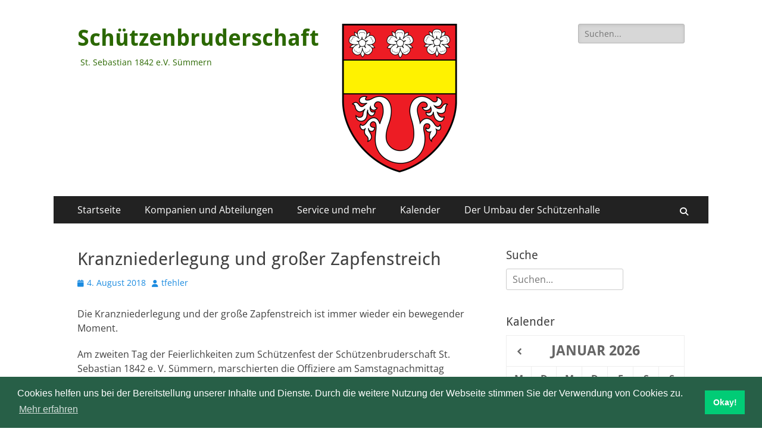

--- FILE ---
content_type: text/html; charset=UTF-8
request_url: https://www.suemmern.net/index.php/2018/08/04/kranzniederlegung-und-grosser-zapfenstreich/
body_size: 292609
content:
        <!DOCTYPE html>
        <html lang="de">
        
<head>
		<meta charset="UTF-8">
		<meta name="viewport" content="width=device-width, initial-scale=1, minimum-scale=1">
		<link rel="profile" href="http://gmpg.org/xfn/11">
		<!-- Manifest added by SuperPWA - Progressive Web Apps Plugin For WordPress -->
<link rel="manifest" href="/superpwa-manifest.json">
<meta name="theme-color" content="#ffffff">
<meta name="mobile-web-app-capable" content="yes">
<meta name="apple-touch-fullscreen" content="yes">
<meta name="apple-mobile-web-app-title" content="St. Sebastian 1842 e. V. Sümmern">
<meta name="application-name" content="St. Sebastian 1842 e. V. Sümmern">
<meta name="apple-mobile-web-app-capable" content="yes">
<meta name="apple-mobile-web-app-status-bar-style" content="default">
<link rel="apple-touch-icon"  href="https://www.suemmern.net/wp-content/uploads/2020/08/192_Wappen_sümmern.png">
<link rel="apple-touch-icon" sizes="192x192" href="https://www.suemmern.net/wp-content/uploads/2020/08/192_Wappen_sümmern.png">
<!-- / SuperPWA.com -->
<title>Kranzniederlegung und großer Zapfenstreich &#8211; Schützenbruderschaft</title>
<script type="text/javascript">var mdsmOptions={"154":{"color":"ce74c6"},"4764":{"color":"4ab2d4"},"190":{"color":"829a50"},"193":{"color":"cf3b3e"},"199":{"color":"d58d3f"},"4766":{"color":"9174bc"},"1654":{"color":"5fb48b"},"4112":{"color":"ad9f78"},"724":{"color":"c6c6c6"},"2260":{"color":"e8bee4"},"507":{"color":"9ecfdf"},"728":{"color":"b5c496"},"1786":{"color":"f3afb1"},"1504":{"color":"e2ae77"},"4470":{"color":"bca7dc"},"4337":{"color":"a3dfc2"},"2380":{"color":"ddd6c4"},"770":{"color":"4ab2d4"},"738":{"color":"ad9f78"},"732":{"color":"c6c6c6"},"766":{"color":"9174bc"},"1268":{"color":"5fb48b"},"1599":{"color":"9ecfdf"},"4677":{"color":"4ab2d4"},"1790":{"color":"5fb48b"},"85":{"color":"b5c496"},"4489":{"color":"e2ae77"},"1271":{"color":"4ab2d4"},"148":{"color":"e2ae77"},"2281":{"color":"bca7dc"},"72":{"color":"ad9f78"},"59":{"color":"e2ae77"},"70":{"color":"bca7dc"},"695":{"color":"cf3b3e"},"1308":{"color":"5fb48b"},"4548":{"color":"9ecfdf"},"1787":{"color":"cf3b3e"},"4727":{"color":"9174bc"},"1299":{"color":"ddd6c4"},"4565":{"color":"e2ae77"},"1322":{"color":"a3dfc2"},"4711":{"color":"9ecfdf"},"4927":{"color":"e8bee4"},"1824":{"color":"4ab2d4"},"1264":{"color":"5fb48b"},"1275":{"color":"9174bc"},"8":{"color":"b5c496"},"4395":{"color":"c6c6c6"},"2321":{"color":"bca7dc"},"2464":{"color":null},"1570":{"color":"e2ae77"},"9":{"color":"c6c6c6"},"3961":{"color":"5fb48b"},"1572":{"color":"e2ae77"},"1574":{"color":"e2ae77"},"1573":{"color":"e2ae77"},"1571":{"color":"e2ae77"}}</script><meta name='robots' content='max-image-preview:large' />
<link rel='dns-prefetch' href='//cdnjs.cloudflare.com' />
<link rel="alternate" type="application/rss+xml" title="Schützenbruderschaft &raquo; Feed" href="https://www.suemmern.net/index.php/feed/" />
<link rel="alternate" type="application/rss+xml" title="Schützenbruderschaft &raquo; Kommentar-Feed" href="https://www.suemmern.net/index.php/comments/feed/" />
<link rel="alternate" title="oEmbed (JSON)" type="application/json+oembed" href="https://www.suemmern.net/index.php/wp-json/oembed/1.0/embed?url=https%3A%2F%2Fwww.suemmern.net%2Findex.php%2F2018%2F08%2F04%2Fkranzniederlegung-und-grosser-zapfenstreich%2F" />
<link rel="alternate" title="oEmbed (XML)" type="text/xml+oembed" href="https://www.suemmern.net/index.php/wp-json/oembed/1.0/embed?url=https%3A%2F%2Fwww.suemmern.net%2Findex.php%2F2018%2F08%2F04%2Fkranzniederlegung-und-grosser-zapfenstreich%2F&#038;format=xml" />
<style id='wp-img-auto-sizes-contain-inline-css' type='text/css'>
img:is([sizes=auto i],[sizes^="auto," i]){contain-intrinsic-size:3000px 1500px}
/*# sourceURL=wp-img-auto-sizes-contain-inline-css */
</style>
<link rel='stylesheet' id='twb-open-sans-css' href='https://fonts.googleapis.com/css?family=Open+Sans%3A300%2C400%2C500%2C600%2C700%2C800&#038;display=swap&#038;ver=6.9' type='text/css' media='all' />
<link rel='stylesheet' id='twb-global-css' href='https://www.suemmern.net/wp-content/plugins/form-maker/booster/assets/css/global.css?ver=1.0.0' type='text/css' media='all' />
<style id='wp-emoji-styles-inline-css' type='text/css'>

	img.wp-smiley, img.emoji {
		display: inline !important;
		border: none !important;
		box-shadow: none !important;
		height: 1em !important;
		width: 1em !important;
		margin: 0 0.07em !important;
		vertical-align: -0.1em !important;
		background: none !important;
		padding: 0 !important;
	}
/*# sourceURL=wp-emoji-styles-inline-css */
</style>
<style id='wp-block-library-inline-css' type='text/css'>
:root{--wp-block-synced-color:#7a00df;--wp-block-synced-color--rgb:122,0,223;--wp-bound-block-color:var(--wp-block-synced-color);--wp-editor-canvas-background:#ddd;--wp-admin-theme-color:#007cba;--wp-admin-theme-color--rgb:0,124,186;--wp-admin-theme-color-darker-10:#006ba1;--wp-admin-theme-color-darker-10--rgb:0,107,160.5;--wp-admin-theme-color-darker-20:#005a87;--wp-admin-theme-color-darker-20--rgb:0,90,135;--wp-admin-border-width-focus:2px}@media (min-resolution:192dpi){:root{--wp-admin-border-width-focus:1.5px}}.wp-element-button{cursor:pointer}:root .has-very-light-gray-background-color{background-color:#eee}:root .has-very-dark-gray-background-color{background-color:#313131}:root .has-very-light-gray-color{color:#eee}:root .has-very-dark-gray-color{color:#313131}:root .has-vivid-green-cyan-to-vivid-cyan-blue-gradient-background{background:linear-gradient(135deg,#00d084,#0693e3)}:root .has-purple-crush-gradient-background{background:linear-gradient(135deg,#34e2e4,#4721fb 50%,#ab1dfe)}:root .has-hazy-dawn-gradient-background{background:linear-gradient(135deg,#faaca8,#dad0ec)}:root .has-subdued-olive-gradient-background{background:linear-gradient(135deg,#fafae1,#67a671)}:root .has-atomic-cream-gradient-background{background:linear-gradient(135deg,#fdd79a,#004a59)}:root .has-nightshade-gradient-background{background:linear-gradient(135deg,#330968,#31cdcf)}:root .has-midnight-gradient-background{background:linear-gradient(135deg,#020381,#2874fc)}:root{--wp--preset--font-size--normal:16px;--wp--preset--font-size--huge:42px}.has-regular-font-size{font-size:1em}.has-larger-font-size{font-size:2.625em}.has-normal-font-size{font-size:var(--wp--preset--font-size--normal)}.has-huge-font-size{font-size:var(--wp--preset--font-size--huge)}:root .has-text-align-center{text-align:center}:root .has-text-align-left{text-align:left}:root .has-text-align-right{text-align:right}.has-fit-text{white-space:nowrap!important}#end-resizable-editor-section{display:none}.aligncenter{clear:both}.items-justified-left{justify-content:flex-start}.items-justified-center{justify-content:center}.items-justified-right{justify-content:flex-end}.items-justified-space-between{justify-content:space-between}.screen-reader-text{word-wrap:normal!important;border:0;clip-path:inset(50%);height:1px;margin:-1px;overflow:hidden;padding:0;position:absolute;width:1px}.screen-reader-text:focus{background-color:#ddd;clip-path:none;color:#444;display:block;font-size:1em;height:auto;left:5px;line-height:normal;padding:15px 23px 14px;text-decoration:none;top:5px;width:auto;z-index:100000}html :where(.has-border-color){border-style:solid}html :where([style*=border-top-color]){border-top-style:solid}html :where([style*=border-right-color]){border-right-style:solid}html :where([style*=border-bottom-color]){border-bottom-style:solid}html :where([style*=border-left-color]){border-left-style:solid}html :where([style*=border-width]){border-style:solid}html :where([style*=border-top-width]){border-top-style:solid}html :where([style*=border-right-width]){border-right-style:solid}html :where([style*=border-bottom-width]){border-bottom-style:solid}html :where([style*=border-left-width]){border-left-style:solid}html :where(img[class*=wp-image-]){height:auto;max-width:100%}:where(figure){margin:0 0 1em}html :where(.is-position-sticky){--wp-admin--admin-bar--position-offset:var(--wp-admin--admin-bar--height,0px)}@media screen and (max-width:600px){html :where(.is-position-sticky){--wp-admin--admin-bar--position-offset:0px}}

/*# sourceURL=wp-block-library-inline-css */
</style><style id='global-styles-inline-css' type='text/css'>
:root{--wp--preset--aspect-ratio--square: 1;--wp--preset--aspect-ratio--4-3: 4/3;--wp--preset--aspect-ratio--3-4: 3/4;--wp--preset--aspect-ratio--3-2: 3/2;--wp--preset--aspect-ratio--2-3: 2/3;--wp--preset--aspect-ratio--16-9: 16/9;--wp--preset--aspect-ratio--9-16: 9/16;--wp--preset--color--black: #000000;--wp--preset--color--cyan-bluish-gray: #abb8c3;--wp--preset--color--white: #ffffff;--wp--preset--color--pale-pink: #f78da7;--wp--preset--color--vivid-red: #cf2e2e;--wp--preset--color--luminous-vivid-orange: #ff6900;--wp--preset--color--luminous-vivid-amber: #fcb900;--wp--preset--color--light-green-cyan: #7bdcb5;--wp--preset--color--vivid-green-cyan: #00d084;--wp--preset--color--pale-cyan-blue: #8ed1fc;--wp--preset--color--vivid-cyan-blue: #0693e3;--wp--preset--color--vivid-purple: #9b51e0;--wp--preset--color--dark-gray: #404040;--wp--preset--color--gray: #eeeeee;--wp--preset--color--light-gray: #f9f9f9;--wp--preset--color--yellow: #e5ae4a;--wp--preset--color--blue: #1b8be0;--wp--preset--color--tahiti-gold: #e4741f;--wp--preset--gradient--vivid-cyan-blue-to-vivid-purple: linear-gradient(135deg,rgb(6,147,227) 0%,rgb(155,81,224) 100%);--wp--preset--gradient--light-green-cyan-to-vivid-green-cyan: linear-gradient(135deg,rgb(122,220,180) 0%,rgb(0,208,130) 100%);--wp--preset--gradient--luminous-vivid-amber-to-luminous-vivid-orange: linear-gradient(135deg,rgb(252,185,0) 0%,rgb(255,105,0) 100%);--wp--preset--gradient--luminous-vivid-orange-to-vivid-red: linear-gradient(135deg,rgb(255,105,0) 0%,rgb(207,46,46) 100%);--wp--preset--gradient--very-light-gray-to-cyan-bluish-gray: linear-gradient(135deg,rgb(238,238,238) 0%,rgb(169,184,195) 100%);--wp--preset--gradient--cool-to-warm-spectrum: linear-gradient(135deg,rgb(74,234,220) 0%,rgb(151,120,209) 20%,rgb(207,42,186) 40%,rgb(238,44,130) 60%,rgb(251,105,98) 80%,rgb(254,248,76) 100%);--wp--preset--gradient--blush-light-purple: linear-gradient(135deg,rgb(255,206,236) 0%,rgb(152,150,240) 100%);--wp--preset--gradient--blush-bordeaux: linear-gradient(135deg,rgb(254,205,165) 0%,rgb(254,45,45) 50%,rgb(107,0,62) 100%);--wp--preset--gradient--luminous-dusk: linear-gradient(135deg,rgb(255,203,112) 0%,rgb(199,81,192) 50%,rgb(65,88,208) 100%);--wp--preset--gradient--pale-ocean: linear-gradient(135deg,rgb(255,245,203) 0%,rgb(182,227,212) 50%,rgb(51,167,181) 100%);--wp--preset--gradient--electric-grass: linear-gradient(135deg,rgb(202,248,128) 0%,rgb(113,206,126) 100%);--wp--preset--gradient--midnight: linear-gradient(135deg,rgb(2,3,129) 0%,rgb(40,116,252) 100%);--wp--preset--font-size--small: 14px;--wp--preset--font-size--medium: 20px;--wp--preset--font-size--large: 26px;--wp--preset--font-size--x-large: 42px;--wp--preset--font-size--extra-small: 13px;--wp--preset--font-size--normal: 16px;--wp--preset--font-size--huge: 32px;--wp--preset--spacing--20: 0.44rem;--wp--preset--spacing--30: 0.67rem;--wp--preset--spacing--40: 1rem;--wp--preset--spacing--50: 1.5rem;--wp--preset--spacing--60: 2.25rem;--wp--preset--spacing--70: 3.38rem;--wp--preset--spacing--80: 5.06rem;--wp--preset--shadow--natural: 6px 6px 9px rgba(0, 0, 0, 0.2);--wp--preset--shadow--deep: 12px 12px 50px rgba(0, 0, 0, 0.4);--wp--preset--shadow--sharp: 6px 6px 0px rgba(0, 0, 0, 0.2);--wp--preset--shadow--outlined: 6px 6px 0px -3px rgb(255, 255, 255), 6px 6px rgb(0, 0, 0);--wp--preset--shadow--crisp: 6px 6px 0px rgb(0, 0, 0);}:where(body) { margin: 0; }:where(.is-layout-flex){gap: 0.5em;}:where(.is-layout-grid){gap: 0.5em;}body .is-layout-flex{display: flex;}.is-layout-flex{flex-wrap: wrap;align-items: center;}.is-layout-flex > :is(*, div){margin: 0;}body .is-layout-grid{display: grid;}.is-layout-grid > :is(*, div){margin: 0;}body{padding-top: 0px;padding-right: 0px;padding-bottom: 0px;padding-left: 0px;}a:where(:not(.wp-element-button)){text-decoration: underline;}:root :where(.wp-element-button, .wp-block-button__link){background-color: #32373c;border-width: 0;color: #fff;font-family: inherit;font-size: inherit;font-style: inherit;font-weight: inherit;letter-spacing: inherit;line-height: inherit;padding-top: calc(0.667em + 2px);padding-right: calc(1.333em + 2px);padding-bottom: calc(0.667em + 2px);padding-left: calc(1.333em + 2px);text-decoration: none;text-transform: inherit;}.has-black-color{color: var(--wp--preset--color--black) !important;}.has-cyan-bluish-gray-color{color: var(--wp--preset--color--cyan-bluish-gray) !important;}.has-white-color{color: var(--wp--preset--color--white) !important;}.has-pale-pink-color{color: var(--wp--preset--color--pale-pink) !important;}.has-vivid-red-color{color: var(--wp--preset--color--vivid-red) !important;}.has-luminous-vivid-orange-color{color: var(--wp--preset--color--luminous-vivid-orange) !important;}.has-luminous-vivid-amber-color{color: var(--wp--preset--color--luminous-vivid-amber) !important;}.has-light-green-cyan-color{color: var(--wp--preset--color--light-green-cyan) !important;}.has-vivid-green-cyan-color{color: var(--wp--preset--color--vivid-green-cyan) !important;}.has-pale-cyan-blue-color{color: var(--wp--preset--color--pale-cyan-blue) !important;}.has-vivid-cyan-blue-color{color: var(--wp--preset--color--vivid-cyan-blue) !important;}.has-vivid-purple-color{color: var(--wp--preset--color--vivid-purple) !important;}.has-dark-gray-color{color: var(--wp--preset--color--dark-gray) !important;}.has-gray-color{color: var(--wp--preset--color--gray) !important;}.has-light-gray-color{color: var(--wp--preset--color--light-gray) !important;}.has-yellow-color{color: var(--wp--preset--color--yellow) !important;}.has-blue-color{color: var(--wp--preset--color--blue) !important;}.has-tahiti-gold-color{color: var(--wp--preset--color--tahiti-gold) !important;}.has-black-background-color{background-color: var(--wp--preset--color--black) !important;}.has-cyan-bluish-gray-background-color{background-color: var(--wp--preset--color--cyan-bluish-gray) !important;}.has-white-background-color{background-color: var(--wp--preset--color--white) !important;}.has-pale-pink-background-color{background-color: var(--wp--preset--color--pale-pink) !important;}.has-vivid-red-background-color{background-color: var(--wp--preset--color--vivid-red) !important;}.has-luminous-vivid-orange-background-color{background-color: var(--wp--preset--color--luminous-vivid-orange) !important;}.has-luminous-vivid-amber-background-color{background-color: var(--wp--preset--color--luminous-vivid-amber) !important;}.has-light-green-cyan-background-color{background-color: var(--wp--preset--color--light-green-cyan) !important;}.has-vivid-green-cyan-background-color{background-color: var(--wp--preset--color--vivid-green-cyan) !important;}.has-pale-cyan-blue-background-color{background-color: var(--wp--preset--color--pale-cyan-blue) !important;}.has-vivid-cyan-blue-background-color{background-color: var(--wp--preset--color--vivid-cyan-blue) !important;}.has-vivid-purple-background-color{background-color: var(--wp--preset--color--vivid-purple) !important;}.has-dark-gray-background-color{background-color: var(--wp--preset--color--dark-gray) !important;}.has-gray-background-color{background-color: var(--wp--preset--color--gray) !important;}.has-light-gray-background-color{background-color: var(--wp--preset--color--light-gray) !important;}.has-yellow-background-color{background-color: var(--wp--preset--color--yellow) !important;}.has-blue-background-color{background-color: var(--wp--preset--color--blue) !important;}.has-tahiti-gold-background-color{background-color: var(--wp--preset--color--tahiti-gold) !important;}.has-black-border-color{border-color: var(--wp--preset--color--black) !important;}.has-cyan-bluish-gray-border-color{border-color: var(--wp--preset--color--cyan-bluish-gray) !important;}.has-white-border-color{border-color: var(--wp--preset--color--white) !important;}.has-pale-pink-border-color{border-color: var(--wp--preset--color--pale-pink) !important;}.has-vivid-red-border-color{border-color: var(--wp--preset--color--vivid-red) !important;}.has-luminous-vivid-orange-border-color{border-color: var(--wp--preset--color--luminous-vivid-orange) !important;}.has-luminous-vivid-amber-border-color{border-color: var(--wp--preset--color--luminous-vivid-amber) !important;}.has-light-green-cyan-border-color{border-color: var(--wp--preset--color--light-green-cyan) !important;}.has-vivid-green-cyan-border-color{border-color: var(--wp--preset--color--vivid-green-cyan) !important;}.has-pale-cyan-blue-border-color{border-color: var(--wp--preset--color--pale-cyan-blue) !important;}.has-vivid-cyan-blue-border-color{border-color: var(--wp--preset--color--vivid-cyan-blue) !important;}.has-vivid-purple-border-color{border-color: var(--wp--preset--color--vivid-purple) !important;}.has-dark-gray-border-color{border-color: var(--wp--preset--color--dark-gray) !important;}.has-gray-border-color{border-color: var(--wp--preset--color--gray) !important;}.has-light-gray-border-color{border-color: var(--wp--preset--color--light-gray) !important;}.has-yellow-border-color{border-color: var(--wp--preset--color--yellow) !important;}.has-blue-border-color{border-color: var(--wp--preset--color--blue) !important;}.has-tahiti-gold-border-color{border-color: var(--wp--preset--color--tahiti-gold) !important;}.has-vivid-cyan-blue-to-vivid-purple-gradient-background{background: var(--wp--preset--gradient--vivid-cyan-blue-to-vivid-purple) !important;}.has-light-green-cyan-to-vivid-green-cyan-gradient-background{background: var(--wp--preset--gradient--light-green-cyan-to-vivid-green-cyan) !important;}.has-luminous-vivid-amber-to-luminous-vivid-orange-gradient-background{background: var(--wp--preset--gradient--luminous-vivid-amber-to-luminous-vivid-orange) !important;}.has-luminous-vivid-orange-to-vivid-red-gradient-background{background: var(--wp--preset--gradient--luminous-vivid-orange-to-vivid-red) !important;}.has-very-light-gray-to-cyan-bluish-gray-gradient-background{background: var(--wp--preset--gradient--very-light-gray-to-cyan-bluish-gray) !important;}.has-cool-to-warm-spectrum-gradient-background{background: var(--wp--preset--gradient--cool-to-warm-spectrum) !important;}.has-blush-light-purple-gradient-background{background: var(--wp--preset--gradient--blush-light-purple) !important;}.has-blush-bordeaux-gradient-background{background: var(--wp--preset--gradient--blush-bordeaux) !important;}.has-luminous-dusk-gradient-background{background: var(--wp--preset--gradient--luminous-dusk) !important;}.has-pale-ocean-gradient-background{background: var(--wp--preset--gradient--pale-ocean) !important;}.has-electric-grass-gradient-background{background: var(--wp--preset--gradient--electric-grass) !important;}.has-midnight-gradient-background{background: var(--wp--preset--gradient--midnight) !important;}.has-small-font-size{font-size: var(--wp--preset--font-size--small) !important;}.has-medium-font-size{font-size: var(--wp--preset--font-size--medium) !important;}.has-large-font-size{font-size: var(--wp--preset--font-size--large) !important;}.has-x-large-font-size{font-size: var(--wp--preset--font-size--x-large) !important;}.has-extra-small-font-size{font-size: var(--wp--preset--font-size--extra-small) !important;}.has-normal-font-size{font-size: var(--wp--preset--font-size--normal) !important;}.has-huge-font-size{font-size: var(--wp--preset--font-size--huge) !important;}
/*# sourceURL=global-styles-inline-css */
</style>

<style id='classic-theme-styles-inline-css' type='text/css'>
.wp-block-button__link{background-color:#32373c;border-radius:9999px;box-shadow:none;color:#fff;font-size:1.125em;padding:calc(.667em + 2px) calc(1.333em + 2px);text-decoration:none}.wp-block-file__button{background:#32373c;color:#fff}.wp-block-accordion-heading{margin:0}.wp-block-accordion-heading__toggle{background-color:inherit!important;color:inherit!important}.wp-block-accordion-heading__toggle:not(:focus-visible){outline:none}.wp-block-accordion-heading__toggle:focus,.wp-block-accordion-heading__toggle:hover{background-color:inherit!important;border:none;box-shadow:none;color:inherit;padding:var(--wp--preset--spacing--20,1em) 0;text-decoration:none}.wp-block-accordion-heading__toggle:focus-visible{outline:auto;outline-offset:0}
/*# sourceURL=https://www.suemmern.net/wp-content/plugins/gutenberg/build/styles/block-library/classic.min.css */
</style>
<link rel='stylesheet' id='gdm-gutenberg-block-backend-js-css' href='https://www.suemmern.net/wp-content/plugins/google-drive-embedder/css/gdm-blocks.css?ver=5.3.0' type='text/css' media='all' />
<link rel='stylesheet' id='cpsh-shortcodes-css' href='https://www.suemmern.net/wp-content/plugins/column-shortcodes//assets/css/shortcodes.css?ver=1.0.1' type='text/css' media='all' />
<link rel='stylesheet' id='contact-form-7-css' href='https://www.suemmern.net/wp-content/plugins/contact-form-7/includes/css/styles.css?ver=6.1.4' type='text/css' media='all' />
<link rel='stylesheet' id='wpcdt-public-css-css' href='https://www.suemmern.net/wp-content/plugins/countdown-timer-ultimate/assets/css/wpcdt-public.css?ver=2.6.9' type='text/css' media='all' />
<link rel='stylesheet' id='sm-css' href='https://www.suemmern.net/wp-content/plugins/mind-doodle-sitemap/js/react-based-sitemap/D3/D3.production.css?ver=6.9' type='text/css' media='all' />
<link rel='stylesheet' id='sm_user-css' href='https://www.suemmern.net/wp-content/plugins/mind-doodle-sitemap/assets/css/sitemap.css?ver=6.9' type='text/css' media='all' />
<link rel='stylesheet' id='wppa_style-css' href='https://www.suemmern.net/wp-content/plugins/wp-photo-album-plus/wppa-style.css?ver=251225-55641' type='text/css' media='all' />
<style id='wppa_style-inline-css' type='text/css'>

.wppa-box {	border-style: solid; border-width:1px;border-radius:6px; -moz-border-radius:6px;margin-bottom:8px;background-color:#eeeeee;border-color:#cccccc; }
.wppa-mini-box { border-style: solid; border-width:1px;border-radius:2px;border-color:#cccccc; }
.wppa-cover-box {  }
.wppa-cover-text-frame {  }
.wppa-box-text {  }
.wppa-box-text, .wppa-box-text-nocolor { font-weight:normal; }
.wppa-thumb-text { font-weight:normal; }
.wppa-nav-text { font-weight:normal; }
.wppa-img { background-color:#eeeeee; }
.wppa-title { font-weight:bold; }
.wppa-fulldesc { font-weight:normal; }
.wppa-fulltitle { font-weight:normal; }
/*# sourceURL=wppa_style-inline-css */
</style>
<link rel='stylesheet' id='catchresponsive-fonts-css' href='https://www.suemmern.net/wp-content/fonts/127243c98fa99bacb9ca7456459200f3.css' type='text/css' media='all' />
<link rel='stylesheet' id='catchresponsive-style-css' href='https://www.suemmern.net/wp-content/themes/catch-responsive/style.css?ver=20250801-123547' type='text/css' media='all' />
<link rel='stylesheet' id='catchresponsive-block-style-css' href='https://www.suemmern.net/wp-content/themes/catch-responsive/css/blocks.css?ver=3.1.2' type='text/css' media='all' />
<link rel='stylesheet' id='font-awesome-css' href='https://www.suemmern.net/wp-content/themes/catch-responsive/css/font-awesome/css/all.min.css?ver=6.7.2' type='text/css' media='all' />
<link rel='stylesheet' id='jquery-sidr-css' href='https://www.suemmern.net/wp-content/themes/catch-responsive/css/jquery.sidr.light.min.css?ver=2.1.0' type='text/css' media='all' />
<link rel='stylesheet' id='UserAccessManagerLoginForm-css' href='https://www.suemmern.net/wp-content/plugins/user-access-manager/assets/css/uamLoginForm.css?ver=2.3.10' type='text/css' media='screen' />
<link rel='stylesheet' id='cookieconsent-css' href='https://www.suemmern.net/wp-content/plugins/ga-germanized/assets/css/cookieconsent.css?ver=3.1.1' type='text/css' media='all' />
<link rel='stylesheet' id='simcal-qtip-css' href='https://www.suemmern.net/wp-content/plugins/google-calendar-events/assets/generated/vendor/jquery.qtip.min.css?ver=3.6.2' type='text/css' media='all' />
<link rel='stylesheet' id='simcal-default-calendar-grid-css' href='https://www.suemmern.net/wp-content/plugins/google-calendar-events/assets/generated/default-calendar-grid.min.css?ver=3.6.2' type='text/css' media='all' />
<link rel='stylesheet' id='simcal-default-calendar-list-css' href='https://www.suemmern.net/wp-content/plugins/google-calendar-events/assets/generated/default-calendar-list.min.css?ver=3.6.2' type='text/css' media='all' />
<script type="text/javascript" src="https://www.suemmern.net/wp-content/plugins/gutenberg/build/scripts/hooks/index.min.js?ver=7496969728ca0f95732d" id="wp-hooks-js"></script>
<script type="text/javascript" src="https://www.suemmern.net/wp-content/plugins/gutenberg/build/scripts/i18n/index.min.js?ver=781d11515ad3d91786ec" id="wp-i18n-js"></script>
<script type="text/javascript" id="wp-i18n-js-after">
/* <![CDATA[ */
wp.i18n.setLocaleData( { 'text direction\u0004ltr': [ 'ltr' ] } );
//# sourceURL=wp-i18n-js-after
/* ]]> */
</script>
<script type="text/javascript" src="https://www.suemmern.net/wp-content/plugins/wp-photo-album-plus/js/wppa-decls.js?ver=251225-45641" id="wppa-decls-js"></script>
<script type="text/javascript" id="wppa-decls-js-after">
/* <![CDATA[ */
const { __ } = wp.i18n;

wppaSiteUrl = "https://www.suemmern.net",
wppaThumbPageSize = 0,
wppaResizeEndDelay = 200,
wppaScrollEndDelay = 200,
_wppaTextDelay = 800,
wppaEasingSlide = "swing",
wppaEasingLightbox = "swing",
wppaEasingPopup = "swing",
wppaUploadButtonText = "Durchsuchen...",
wppaOvlBigBrowse = false,
wppaOvlSmallBrowse = true,
wppaImageMagickDefaultAspect = "NaN",
wppaImageDirectory = "https://www.suemmern.net/wp-content/uploads/wppa/icons/",
wppaWppaUrl = "https://www.suemmern.net/wp-content/plugins/wp-photo-album-plus",
wppaIncludeUrl = "https://www.suemmern.net/wp-includes",
wppaAjaxMethod = "rest",
wppaAjaxUrl = "https://www.suemmern.net/index.php/wp-json/wp-photo-album-plus/endPoint",
wppaAdminAjaxUrl = "https://www.suemmern.net/wp-admin/admin-ajax.php",
wppaUploadUrl = "https://www.suemmern.net/wp-content/uploads/wppa",
wppaIsIe = false,
wppaIsSafari = false,
wppaSlideshowNavigationType = "icons",
wppaSlideshowDefaultTimeout = 2.5,
wppaAudioHeight = 32,
wppaFilmThumbTitle = "Doppelklicke zum Starten/Stoppen der Diashow",
wppaClickToView = "Klick zum Anzeigen",
wppaLang = "",
wppaVoteForMe = "Stimme für mich!",
wppaVotedForMe = "Für mich gestimmt.",
wppaGlobalFsIconSize = "32",
wppaFsFillcolor = "#999999",
wppaFsBgcolor = "transparent",
wppaFsPolicy = "lightbox",
wppaNiceScroll = false,
wppaNiceScrollOpts = {cursorwidth:8,
cursoropacitymin:0.4,
cursorcolor:'#777777',
cursorborder:'none',
cursorborderradius:6,
autohidemode:'leave',
nativeparentscrolling:false,
preservenativescrolling:false,
bouncescroll:false,
smoothscroll:true,
cursorborder:'2px solid transparent',},
wppaVersion = "9.1.06.009",
wppaBackgroundColorImage = "#eeeeee",
wppaPopupLinkType = "photo",
wppaAnimationType = "fadeover",
wppaAnimationSpeed = 800,
wppaThumbnailAreaDelta = 14,
wppaTextFrameDelta = 181,
wppaBoxDelta = 14,
wppaFilmShowGlue = true,
wppaMiniTreshold = 500,
wppaRatingOnce = false,
wppaHideWhenEmpty = false,
wppaBGcolorNumbar = "#cccccc",
wppaBcolorNumbar = "#cccccc",
wppaBGcolorNumbarActive = "#333333",
wppaBcolorNumbarActive = "#333333",
wppaFontFamilyNumbar = "",
wppaFontSizeNumbar = "px",
wppaFontColorNumbar = "#777777",
wppaFontWeightNumbar = "normal",
wppaFontFamilyNumbarActive = "",
wppaFontSizeNumbarActive = "px",
wppaFontColorNumbarActive = "#777777",
wppaFontWeightNumbarActive = "bold",
wppaNumbarMax = "10",
wppaNextOnCallback = false,
wppaStarOpacity = 0.2,
wppaEmailRequired = "required",
wppaSlideBorderWidth = 0,
wppaAllowAjax = true,
wppaThumbTargetBlank = false,
wppaRatingMax = 5,
wppaRatingDisplayType = "graphic",
wppaRatingPrec = 2,
wppaStretch = false,
wppaMinThumbSpace = 4,
wppaThumbSpaceAuto = true,
wppaMagnifierCursor = "magnifier-small.png",
wppaAutoOpenComments = true,
wppaUpdateAddressLine = true,
wppaSlideSwipe = false,
wppaMaxCoverWidth = 1024,
wppaSlideToFullpopup = false,
wppaComAltSize = 75,
wppaBumpViewCount = true,
wppaBumpClickCount = false,
wppaShareHideWhenRunning = true,
wppaFotomoto = false,
wppaFotomotoHideWhenRunning = false,
wppaCommentRequiredAfterVote = false,
wppaFotomotoMinWidth = 400,
wppaOvlHires = true,
wppaSlideVideoStart = false,
wppaSlideAudioStart = false,
wppaOvlRadius = 12,
wppaOvlBorderWidth = 8,
wppaThemeStyles = "",
wppaStickyHeaderHeight = 0,
wppaRenderModal = false,
wppaModalQuitImg = "url(https://www.suemmern.net/wp-content/uploads/wppa/icons/smallcross-black.gif )",
wppaBoxRadius = "6",
wppaModalBgColor = "#ffffff",
wppaUploadEdit = "-none-",
wppaSvgFillcolor = "#666666",
wppaSvgBgcolor = "transparent",
wppaOvlSvgFillcolor = "#999999",
wppaOvlSvgBgcolor = "transparent",
wppaSvgCornerStyle = "medium",
wppaHideRightClick = false,
wppaGeoZoom = 10,
wppaLazyLoad = false,
wppaAreaMaxFrac = 0,
wppaAreaMaxFracSlide = 0,
wppaAreaMaxFracAudio = 0,
wppaIconSizeNormal = "default",
wppaIconSizeSlide = "default",
wppaResponseSpeed = 0,
wppaExtendedResizeCount = 0,
wppaExtendedResizeDelay = 1000,
wppaCoverSpacing = 8,
wppaFilmonlyContinuous = false,
wppaNoAnimateOnMobile = false,
wppaAjaxScroll = true,
wppaThumbSize = 100,
wppaTfMargin = 4,
wppaRequestInfoDialogText = "Bitte hier deine Frage eingeben",
wppaThumbAspect = 0.75,
wppaStartStopNew = false,
wppaSlideVideoPauseStop = false,
wppaThumbNolink = false;
wppaOvlTxtHeight = "auto",
wppaOvlOpacity = 0.8,
wppaOvlOnclickType = "none",
wppaOvlTheme = "black",
wppaOvlAnimSpeed = 300,
wppaOvlSlideSpeedDefault = 5000,
wppaVer4WindowWidth = 800,
wppaVer4WindowHeight = 600,
wppaOvlShowCounter = true,
wppaOvlFontFamily = "",
wppaOvlFontSize = "10",
wppaOvlFontColor = "",
wppaOvlFontWeight = "bold",
wppaOvlLineHeight = "10",
wppaOvlVideoStart = true,
wppaOvlAudioStart = true,
wppaOvlSlideStartDefault = true,
wppaOvlShowStartStop = true,
wppaIsMobile = false,
wppaIsIpad = false,
wppaOvlIconSize = "32px",
wppaOvlBrowseOnClick = false,
wppaOvlGlobal = false,
wppaPhotoDirectory = "https://www.suemmern.net/wp-content/uploads/wppa/",
wppaThumbDirectory = "https://www.suemmern.net/wp-content/uploads/wppa/thumbs/",
wppaTempDirectory = "https://www.suemmern.net/wp-content/uploads/wppa/temp/",
wppaFontDirectory = "https://www.suemmern.net/wp-content/uploads/wppa/fonts/",
wppaOutputType = "-none-",
wppaOvlNavIconSize = 32,
wppaOvlVideoPauseStop = false;var
wppaShortcodeTemplate = "";
wppaShortcodeTemplateId = "";
//# sourceURL=wppa-decls-js-after
/* ]]> */
</script>
<script type="text/javascript" src="https://www.suemmern.net/wp-includes/js/jquery/jquery.min.js?ver=3.7.1" id="jquery-core-js"></script>
<script type="text/javascript" src="https://www.suemmern.net/wp-includes/js/jquery/jquery-migrate.min.js?ver=3.4.1" id="jquery-migrate-js"></script>
<script type="text/javascript" src="https://www.suemmern.net/wp-includes/js/jquery/jquery.form.min.js?ver=4.3.0" id="jquery-form-js"></script>
<script type="text/javascript" src="https://www.suemmern.net/wp-includes/js/imagesloaded.min.js?ver=5.0.0" id="imagesloaded-js"></script>
<script type="text/javascript" src="https://www.suemmern.net/wp-includes/js/masonry.min.js?ver=4.2.2" id="masonry-js"></script>
<script type="text/javascript" src="https://www.suemmern.net/wp-includes/js/jquery/jquery.masonry.min.js?ver=3.1.2b" id="jquery-masonry-js"></script>
<script type="text/javascript" src="https://www.suemmern.net/wp-includes/js/jquery/ui/core.min.js?ver=1.13.3" id="jquery-ui-core-js"></script>
<script type="text/javascript" src="https://www.suemmern.net/wp-includes/js/jquery/ui/mouse.min.js?ver=1.13.3" id="jquery-ui-mouse-js"></script>
<script type="text/javascript" src="https://www.suemmern.net/wp-includes/js/jquery/ui/resizable.min.js?ver=1.13.3" id="jquery-ui-resizable-js"></script>
<script type="text/javascript" src="https://www.suemmern.net/wp-includes/js/jquery/ui/draggable.min.js?ver=1.13.3" id="jquery-ui-draggable-js"></script>
<script type="text/javascript" src="https://www.suemmern.net/wp-includes/js/jquery/ui/controlgroup.min.js?ver=1.13.3" id="jquery-ui-controlgroup-js"></script>
<script type="text/javascript" src="https://www.suemmern.net/wp-includes/js/jquery/ui/checkboxradio.min.js?ver=1.13.3" id="jquery-ui-checkboxradio-js"></script>
<script type="text/javascript" src="https://www.suemmern.net/wp-includes/js/jquery/ui/button.min.js?ver=1.13.3" id="jquery-ui-button-js"></script>
<script type="text/javascript" src="https://www.suemmern.net/wp-includes/js/jquery/ui/dialog.min.js?ver=1.13.3" id="jquery-ui-dialog-js"></script>
<script type="text/javascript" id="wppa-all-js-extra">
/* <![CDATA[ */
var wppaObj = {"restUrl":"https://www.suemmern.net/index.php/wp-json/","restNonce":"713f4a1dd6"};
//# sourceURL=wppa-all-js-extra
/* ]]> */
</script>
<script type="text/javascript" src="https://www.suemmern.net/wp-content/plugins/wp-photo-album-plus/js/wppa-all.js?ver=251225-45641" id="wppa-all-js"></script>
<script type="text/javascript" src="https://www.suemmern.net/wp-content/plugins/wp-photo-album-plus/vendor/jquery-easing/jquery.easing.min.js?ver=9.1.06.009" id="nicescrollr-easing-min-js-js"></script>
<script type="text/javascript" src="https://www.suemmern.net/wp-content/plugins/form-maker/booster/assets/js/circle-progress.js?ver=1.2.2" id="twb-circle-js"></script>
<script type="text/javascript" id="twb-global-js-extra">
/* <![CDATA[ */
var twb = {"nonce":"cbe6140003","ajax_url":"https://www.suemmern.net/wp-admin/admin-ajax.php","plugin_url":"https://www.suemmern.net/wp-content/plugins/form-maker/booster","href":"https://www.suemmern.net/wp-admin/admin.php?page=twb_form-maker"};
var twb = {"nonce":"cbe6140003","ajax_url":"https://www.suemmern.net/wp-admin/admin-ajax.php","plugin_url":"https://www.suemmern.net/wp-content/plugins/form-maker/booster","href":"https://www.suemmern.net/wp-admin/admin.php?page=twb_form-maker"};
//# sourceURL=twb-global-js-extra
/* ]]> */
</script>
<script type="text/javascript" src="https://www.suemmern.net/wp-content/plugins/form-maker/booster/assets/js/global.js?ver=1.0.0" id="twb-global-js"></script>
<script type="text/javascript" src="https://www.suemmern.net/wp-includes/js/dist/vendor/wp-polyfill.min.js?ver=3.15.0" id="wp-polyfill-js"></script>
<script type="text/javascript" src="https://www.suemmern.net/wp-content/plugins/gutenberg/build/scripts/vendors/react.min.js?ver=18" id="react-js"></script>
<script type="text/javascript" src="https://www.suemmern.net/wp-content/plugins/gutenberg/build/scripts/vendors/react-dom.min.js?ver=18" id="react-dom-js"></script>
<script type="text/javascript" src="https://cdnjs.cloudflare.com/ajax/libs/babel-core/5.8.34/browser.js?ver=6.9" id="babel-js"></script>
<script type="text/javascript" src="https://cdnjs.cloudflare.com/ajax/libs/fetch/3.0.0/fetch.min.js?ver=6.9" id="fetch-js"></script>
<script type="text/javascript" src="https://www.suemmern.net/wp-content/plugins/mind-doodle-sitemap/js/react-based-sitemap/D3/src/polyfills.production.js?ver=6.9" id="sm-polyfills-js"></script>
<script type="text/javascript" src="https://www.suemmern.net/wp-content/plugins/mind-doodle-sitemap/js/react-based-sitemap/D3/src/vendors.production.js?ver=6.9" id="sm-vendors-js"></script>
<script type="text/javascript" src="https://www.suemmern.net/wp-content/plugins/mind-doodle-sitemap/js/react-based-sitemap/D3/src/D3.production.js?ver=6.9" id="sm-code-js"></script>
<script type="text/javascript" src="https://www.suemmern.net/wp-content/themes/catch-responsive/js/jquery.sidr.min.js?ver=2.2.1.1" id="jquery-sidr-js"></script>
<script type="text/javascript" src="https://www.suemmern.net/wp-content/themes/catch-responsive/js/catchresponsive-custom-scripts.min.js" id="catchresponsive-custom-scripts-js"></script>
<link rel="https://api.w.org/" href="https://www.suemmern.net/index.php/wp-json/" /><link rel="alternate" title="JSON" type="application/json" href="https://www.suemmern.net/index.php/wp-json/wp/v2/posts/1973" /><meta name="generator" content="WordPress 6.9" />
<link rel="canonical" href="https://www.suemmern.net/index.php/2018/08/04/kranzniederlegung-und-grosser-zapfenstreich/" />
<link rel='shortlink' href='https://www.suemmern.net/?p=1973' />
<script async src="https://www.googletagmanager.com/gtag/js?id=UA-119874239-1"></script><script>
				window.dataLayer = window.dataLayer || [];
				function gtag(){dataLayer.push(arguments);}
				gtag('js', new Date());gtag('config', 'UA-119874239-1', {"anonymize_ip":true,"allow_display_features":false,"link_attribution":false});</script>	<style type="text/css">
				.site-title a,
			.site-description {
				color: #2b6800;
			}
		</style>
	<style type="text/css" id="custom-background-css">
body.custom-background { background-color: #ffffff; }
</style>
	<link rel="icon" href="https://www.suemmern.net/wp-content/uploads/2018/04/Logo250-100x100.png" sizes="32x32" />
<link rel="icon" href="https://www.suemmern.net/wp-content/uploads/2018/04/Logo250.png" sizes="192x192" />
<meta name="msapplication-TileImage" content="https://www.suemmern.net/wp-content/uploads/2018/04/Logo250.png" />
<link rel='stylesheet' id='countdown_css-css' href='https://www.suemmern.net/wp-content/plugins/widget-countdown/includes/style/style.css?ver=6.9' type='text/css' media='all' />
<link rel='stylesheet' id='dashicons-css' href='https://www.suemmern.net/wp-includes/css/dashicons.min.css?ver=6.9' type='text/css' media='all' />
<link rel='stylesheet' id='thickbox-css' href='https://www.suemmern.net/wp-includes/js/thickbox/thickbox.css?ver=6.9' type='text/css' media='all' />
<link rel='stylesheet' id='jetpack-carousel-css' href='https://www.suemmern.net/wp-content/plugins/tiled-gallery-carousel-without-jetpack/jetpack-carousel.css?ver=20120629' type='text/css' media='all' />
<link rel='stylesheet' id='tiled-gallery-css' href='https://www.suemmern.net/wp-content/plugins/tiled-gallery-carousel-without-jetpack/tiled-gallery/tiled-gallery.css?ver=2012-09-21' type='text/css' media='all' />
</head>

<body class="wp-singular post-template-default single single-post postid-1973 single-format-standard custom-background wp-custom-logo wp-embed-responsive wp-theme-catch-responsive group-blog two-columns content-left full-content mobile-menu-one">


		<div id="page" class="hfeed site">
				<header id="masthead" role="banner">
    		<div class="wrapper">
		
    <div id="mobile-header-left-menu" class="mobile-menu-anchor primary-menu">
        <a href="#mobile-header-left-nav" id="header-left-menu" class="font-awesome fa-solid fa-menu">
            <span class="mobile-menu-text">Menü</span>
        </a>
    </div><!-- #mobile-header-menu -->
    <div id="site-branding" class="logo-right"><div id="site-header"><p class="site-title"><a href="https://www.suemmern.net/" rel="home">Schützenbruderschaft</a></p><p class="site-description">St. Sebastian 1842 e.V. Sümmern</p></div><!-- #site-header -->
				<div id="site-logo"><a href="https://www.suemmern.net/" class="custom-logo-link" rel="home"><img width="250" height="250" src="https://www.suemmern.net/wp-content/uploads/2020/08/250_Wappen_Sümmern.png" class="custom-logo" alt="Schützenbruderschaft" decoding="async" fetchpriority="high" srcset="https://www.suemmern.net/wp-content/uploads/2020/08/250_Wappen_Sümmern.png 250w, https://www.suemmern.net/wp-content/uploads/2020/08/250_Wappen_Sümmern-150x150.png 150w, https://www.suemmern.net/wp-content/uploads/2020/08/250_Wappen_Sümmern-100x100.png 100w" sizes="(max-width: 250px) 100vw, 250px" /></a></div><!-- #site-logo --></div><!-- #site-branding-->	<aside class="sidebar sidebar-header-right widget-area">
		<section class="widget widget_search" id="header-right-search">
			<div class="widget-wrap">
				
<form role="search" method="get" class="search-form" action="https://www.suemmern.net/">
	<label>
		<span class="screen-reader-text">Suche nach:</span>
		<input type="search" class="search-field" placeholder="Suchen..." value="" name="s" title="Suche nach:">
	</label>
	<input type="submit" class="search-submit" value="Suchen">
</form>
			</div>
		</section>
			</aside><!-- .sidebar .header-sidebar .widget-area -->
			</div><!-- .wrapper -->
		</header><!-- #masthead -->
			<nav class="site-navigation nav-primary search-enabled" role="navigation">
        <div class="wrapper">
            <h2 class="screen-reader-text">Primäres Menü</h2>
            <div class="screen-reader-text skip-link"><a href="#content" title="Zum Inhalt springen">Zum Inhalt springen</a></div>
            <ul id="menu-oberes-menue" class="menu catchresponsive-nav-menu"><li id="menu-item-143" class="menu-item menu-item-type-custom menu-item-object-custom menu-item-home menu-item-has-children menu-item-143"><a href="https://www.suemmern.net">Startseite</a>
<ul class="sub-menu">
	<li id="menu-item-20" class="menu-item menu-item-type-post_type menu-item-object-page menu-item-20"><a href="https://www.suemmern.net/index.php/ueber-mich/">Vereinsgeschichte</a></li>
	<li id="menu-item-698" class="menu-item menu-item-type-post_type menu-item-object-page menu-item-698"><a href="https://www.suemmern.net/index.php/koenigspaare/">Königspaare</a></li>
	<li id="menu-item-1837" class="menu-item menu-item-type-post_type menu-item-object-page menu-item-1837"><a href="https://www.suemmern.net/index.php/schuetzenhalle/">Schützenhalle</a></li>
	<li id="menu-item-769" class="menu-item menu-item-type-post_type menu-item-object-page menu-item-769"><a href="https://www.suemmern.net/index.php/geschaeftsfuehrender-vorstand/">Geschäftsführender Vorstand</a></li>
	<li id="menu-item-774" class="menu-item menu-item-type-post_type menu-item-object-page menu-item-774"><a href="https://www.suemmern.net/index.php/770-2/">Erweiterter Vorstand</a></li>
</ul>
</li>
<li id="menu-item-183" class="menu-item menu-item-type-custom menu-item-object-custom menu-item-has-children menu-item-183"><a>Kompanien und Abteilungen</a>
<ul class="sub-menu">
	<li id="menu-item-184" class="menu-item menu-item-type-post_type menu-item-object-page menu-item-184"><a href="https://www.suemmern.net/index.php/1-kompanie/">1. Kompanie</a></li>
	<li id="menu-item-192" class="menu-item menu-item-type-post_type menu-item-object-page menu-item-192"><a href="https://www.suemmern.net/index.php/2-kompanie/">2. Kompanie</a></li>
	<li id="menu-item-197" class="menu-item menu-item-type-post_type menu-item-object-page menu-item-197"><a href="https://www.suemmern.net/index.php/3-kompanie/">3. Kompanie</a></li>
	<li id="menu-item-202" class="menu-item menu-item-type-post_type menu-item-object-page menu-item-has-children menu-item-202"><a href="https://www.suemmern.net/index.php/4-kompanie/">4. Kompanie</a>
	<ul class="sub-menu">
		<li id="menu-item-722" class="menu-item menu-item-type-custom menu-item-object-custom menu-item-has-children menu-item-722"><a>traditionelles Biwak</a>
		<ul class="sub-menu">
			<li id="menu-item-706" class="menu-item menu-item-type-post_type menu-item-object-post menu-item-706"><a href="https://www.suemmern.net/index.php/2015/05/14/biwak-2015/">Himmelfahrtsbiwak 2015</a></li>
			<li id="menu-item-712" class="menu-item menu-item-type-post_type menu-item-object-post menu-item-712"><a href="https://www.suemmern.net/index.php/2016/05/05/himmelfahrtsbiwak-2016/">Himmelfahrtsbiwak 2016</a></li>
			<li id="menu-item-720" class="menu-item menu-item-type-post_type menu-item-object-post menu-item-720"><a href="https://www.suemmern.net/index.php/2017/05/25/himmelfahrtsbiwak-2017/">Himmelfahrtsbiwak 2017</a></li>
			<li id="menu-item-721" class="menu-item menu-item-type-post_type menu-item-object-post menu-item-721"><a href="https://www.suemmern.net/index.php/2018/04/08/himmelfahrtsbiwak/">Himmelfahrtsbiwak 2018</a></li>
		</ul>
</li>
	</ul>
</li>
	<li id="menu-item-1753" class="menu-item menu-item-type-custom menu-item-object-custom menu-item-1753"><a href="https://ari.suemmern.net">Artillerie</a></li>
	<li id="menu-item-741" class="menu-item menu-item-type-post_type menu-item-object-page menu-item-741"><a href="https://www.suemmern.net/index.php/fahne/">Fahne</a></li>
	<li id="menu-item-1267" class="menu-item menu-item-type-post_type menu-item-object-page menu-item-has-children menu-item-1267"><a href="https://www.suemmern.net/index.php/schuetzenjugend/">Schützenjugend</a>
	<ul class="sub-menu">
		<li id="menu-item-1270" class="menu-item menu-item-type-post_type menu-item-object-page menu-item-1270"><a href="https://www.suemmern.net/index.php/geschichte-der-schuetzenjugend/">Geschichte der Schützenjugend</a></li>
		<li id="menu-item-1273" class="menu-item menu-item-type-post_type menu-item-object-page menu-item-1273"><a href="https://www.suemmern.net/index.php/jugendkoenigspaare/">Jugendkönigspaare</a></li>
	</ul>
</li>
	<li id="menu-item-762" class="menu-item menu-item-type-custom menu-item-object-custom menu-item-762"><a href="https://ssg.suemmern.net">Schießsportgemeinschaft</a></li>
	<li id="menu-item-1298" class="menu-item menu-item-type-post_type menu-item-object-page menu-item-has-children menu-item-1298"><a href="https://www.suemmern.net/index.php/spielmannszug/">Spielmannszug</a>
	<ul class="sub-menu">
		<li id="menu-item-1303" class="menu-item menu-item-type-post_type menu-item-object-page menu-item-1303"><a href="https://www.suemmern.net/index.php/moechtest-du-dabei-sein/">Möchtest du dabei sein?</a></li>
	</ul>
</li>
</ul>
</li>
<li id="menu-item-186" class="menu-item menu-item-type-custom menu-item-object-custom menu-item-has-children menu-item-186"><a>Service und mehr</a>
<ul class="sub-menu">
	<li id="menu-item-4738" class="menu-item menu-item-type-post_type menu-item-object-page menu-item-4738"><a href="https://www.suemmern.net/index.php/mitgliedsantrag-vereinsbeitritt/">Mitgliedsantrag – Vereinsbeitritt</a></li>
	<li id="menu-item-1310" class="menu-item menu-item-type-post_type menu-item-object-page menu-item-1310"><a href="https://www.suemmern.net/index.php/kontakt-2/">Kontakt</a></li>
	<li id="menu-item-1644" class="menu-item menu-item-type-post_type menu-item-object-page menu-item-1644"><a href="https://www.suemmern.net/index.php/satzung/">Satzung</a></li>
	<li id="menu-item-1778" class="menu-item menu-item-type-custom menu-item-object-custom menu-item-1778"><a href="https://www.suemmern.net/index.php/impressum/">Impressum</a></li>
	<li id="menu-item-1779" class="menu-item menu-item-type-custom menu-item-object-custom menu-item-1779"><a href="https://www.suemmern.net/index.php/datenschutz-in-der-schuetzenbruderschaft-st-sebastian-suemmern/">Datenschutzerklärung</a></li>
	<li id="menu-item-5016" class="menu-item menu-item-type-custom menu-item-object-custom menu-item-5016"><a href="https://www.suemmern.net/suemmern_login/">Login</a></li>
</ul>
</li>
<li id="menu-item-4868" class="menu-item menu-item-type-custom menu-item-object-custom menu-item-has-children menu-item-4868"><a>Kalender</a>
<ul class="sub-menu">
	<li id="menu-item-77" class="menu-item menu-item-type-post_type menu-item-object-page menu-item-77"><a href="https://www.suemmern.net/index.php/kalender-st-sebastian/">Kalender St. Sebastian</a></li>
	<li id="menu-item-76" class="menu-item menu-item-type-post_type menu-item-object-page menu-item-76"><a href="https://www.suemmern.net/index.php/kalender-suemmern-griesenbrauck/">Kalender Sümmern Griesenbrauck</a></li>
</ul>
</li>
<li id="menu-item-4389" class="menu-item menu-item-type-post_type menu-item-object-page menu-item-4389"><a href="https://www.suemmern.net/index.php/der-umbau-der-schuetzenhalle/">Der Umbau der Schützenhalle </a></li>
</ul>                <div id="search-toggle" class="font-awesome fa-solid">
                    <a class="screen-reader-text" href="#search-container">Suchen</a>
                </div>

                <div id="search-container" class="displaynone">
                    
<form role="search" method="get" class="search-form" action="https://www.suemmern.net/">
	<label>
		<span class="screen-reader-text">Suche nach:</span>
		<input type="search" class="search-field" placeholder="Suchen..." value="" name="s" title="Suche nach:">
	</label>
	<input type="submit" class="search-submit" value="Suchen">
</form>
                </div>
    	</div><!-- .wrapper -->
    </nav><!-- .nav-primary -->
    <!-- Disable Header Image -->		<div id="content" class="site-content">
			<div class="wrapper">
	
	<main id="main" class="site-main" role="main">

	
		
<article id="post-1973" class="post-1973 post type-post status-publish format-standard hentry category-uncategorized">
	<!-- Page/Post Single Image Disabled or No Image set in Post Thumbnail -->
	<div class="entry-container">
		<header class="entry-header">
			<h1 class="entry-title">Kranzniederlegung und großer Zapfenstreich</h1>

			<p class="entry-meta"><span class="posted-on"><span class="screen-reader-text">Veröffentlicht am</span><a href="https://www.suemmern.net/index.php/2018/08/04/kranzniederlegung-und-grosser-zapfenstreich/" rel="bookmark"><time class="entry-date published" datetime="2018-08-04T16:37:01+02:00">4. August 2018</time><time class="updated" datetime="2018-12-21T00:55:16+01:00">21. Dezember 2018</time></a></span><span class="byline"><span class="author vcard"><span class="screen-reader-text">Autor</span><a class="url fn n" href="https://www.suemmern.net/index.php/author/tfehler/">tfehler</a></span></span></p><!-- .entry-meta -->		</header><!-- .entry-header -->

		<div class="entry-content">
			<p>Die Kranzniederlegung und der große Zapfenstreich ist immer wieder ein bewegender Moment.</p>
<p>Am zweiten Tag der Feierlichkeiten zum Schützenfest der Schützenbruderschaft St. Sebastian 1842 e. V. Sümmern, marschierten die Offiziere am Samstagnachmittag nachdenklich zur Gedenkfeier mit Kranzniederlegung und großem Zapfenstreich auf den Kirchplatz. Rund 80 Offiziere marschierten dafür in Begleitung des Spielmannszug „St. Sebastian“ Sümmern und die Hofstaaten auf dem Kirchplatz auf, um dort mit dem Niederlegen eines Kranzes den verstorbenen Kameraden und den Opfern von Gewalt und Krieg zu gedenken. Der Musikzug der Freiwilligen Feuerwehr Bamenohl e.V. empfing die Marschierenden auf dem Kirchplatz um anschließend gemeinsam mit dem Spielmannszug „St. Sebastian“ Sümmern den großen Zapfenstreich zu spielen.</p>
<p>Oberstleutnant Frank Gräbe hielt dazu eine kurze Rede. Hauptaugenmerk dieser Rede war der Begriff &#8222;Heimat&#8220;.</p>
<p>Vielen Dank Holger Wiener für diese hervorragenden Bilder.</p>
<p><span id="more-1973"></span></p>
<div data-carousel-extra='{"blog_id":1,"permalink":"https:\/\/www.suemmern.net\/index.php\/2018\/08\/04\/kranzniederlegung-und-grosser-zapfenstreich\/"}' class="tiled-gallery type-rectangular" data-original-width="780"><div class="gallery-row" style="width: 775px; height: 285px;"><div class="gallery-group images-1" style="width: 194px; height: 289px;"><div class="tiled-gallery-item tiled-gallery-item-small"><a href="https://www.suemmern.net/index.php/2018/08/04/kranzniederlegung-und-grosser-zapfenstreich/zapfenstreich-2018-1/#main"><img decoding="async" data-attachment-id="1974" data-orig-file="https://www.suemmern.net/wp-content/uploads/2018/08/Zapfenstreich-2018-1.jpg" data-orig-size="1067,1600" data-comments-opened="1" data-image-meta="{&quot;aperture&quot;:&quot;5&quot;,&quot;credit&quot;:&quot;&quot;,&quot;camera&quot;:&quot;Canon EOS 5D Mark III&quot;,&quot;caption&quot;:&quot;&quot;,&quot;created_timestamp&quot;:&quot;1532804605&quot;,&quot;copyright&quot;:&quot;&quot;,&quot;focal_length&quot;:&quot;95&quot;,&quot;iso&quot;:&quot;800&quot;,&quot;shutter_speed&quot;:&quot;0.004&quot;,&quot;title&quot;:&quot;&quot;,&quot;orientation&quot;:&quot;0&quot;}" data-image-title="Zapfenstreich-2018 (1)" data-image-description="" data-medium-file="https://www.suemmern.net/wp-content/uploads/2018/08/Zapfenstreich-2018-1-200x300.jpg" data-large-file="https://www.suemmern.net/wp-content/uploads/2018/08/Zapfenstreich-2018-1-683x1024.jpg" src="https://www.suemmern.net/wp-content/uploads/2018/08/Zapfenstreich-2018-1-190x285.jpg" width="190" height="285" align="left" title="Zapfenstreich-2018 (1)" /></a></div></div><div class="gallery-group images-1" style="width: 194px; height: 289px;"><div class="tiled-gallery-item tiled-gallery-item-small"><a href="https://www.suemmern.net/index.php/2018/08/04/kranzniederlegung-und-grosser-zapfenstreich/zapfenstreich-2018-2/#main"><img decoding="async" data-attachment-id="1975" data-orig-file="https://www.suemmern.net/wp-content/uploads/2018/08/Zapfenstreich-2018-2.jpg" data-orig-size="1067,1600" data-comments-opened="1" data-image-meta="{&quot;aperture&quot;:&quot;5&quot;,&quot;credit&quot;:&quot;&quot;,&quot;camera&quot;:&quot;Canon EOS 5D Mark III&quot;,&quot;caption&quot;:&quot;&quot;,&quot;created_timestamp&quot;:&quot;1532804613&quot;,&quot;copyright&quot;:&quot;&quot;,&quot;focal_length&quot;:&quot;99&quot;,&quot;iso&quot;:&quot;800&quot;,&quot;shutter_speed&quot;:&quot;0.004&quot;,&quot;title&quot;:&quot;&quot;,&quot;orientation&quot;:&quot;0&quot;}" data-image-title="Zapfenstreich-2018 (2)" data-image-description="" data-medium-file="https://www.suemmern.net/wp-content/uploads/2018/08/Zapfenstreich-2018-2-200x300.jpg" data-large-file="https://www.suemmern.net/wp-content/uploads/2018/08/Zapfenstreich-2018-2-683x1024.jpg" src="https://www.suemmern.net/wp-content/uploads/2018/08/Zapfenstreich-2018-2-190x285.jpg" width="190" height="285" align="left" title="Zapfenstreich-2018 (2)" /></a></div></div><div class="gallery-group images-1" style="width: 194px; height: 289px;"><div class="tiled-gallery-item tiled-gallery-item-small"><a href="https://www.suemmern.net/index.php/2018/08/04/kranzniederlegung-und-grosser-zapfenstreich/zapfenstreich-2018-3/#main"><img decoding="async" data-attachment-id="1976" data-orig-file="https://www.suemmern.net/wp-content/uploads/2018/08/Zapfenstreich-2018-3.jpg" data-orig-size="1067,1600" data-comments-opened="1" data-image-meta="{&quot;aperture&quot;:&quot;5&quot;,&quot;credit&quot;:&quot;&quot;,&quot;camera&quot;:&quot;Canon EOS 5D Mark III&quot;,&quot;caption&quot;:&quot;&quot;,&quot;created_timestamp&quot;:&quot;1532804618&quot;,&quot;copyright&quot;:&quot;&quot;,&quot;focal_length&quot;:&quot;99&quot;,&quot;iso&quot;:&quot;800&quot;,&quot;shutter_speed&quot;:&quot;0.005&quot;,&quot;title&quot;:&quot;&quot;,&quot;orientation&quot;:&quot;0&quot;}" data-image-title="Zapfenstreich-2018 (3)" data-image-description="" data-medium-file="https://www.suemmern.net/wp-content/uploads/2018/08/Zapfenstreich-2018-3-200x300.jpg" data-large-file="https://www.suemmern.net/wp-content/uploads/2018/08/Zapfenstreich-2018-3-683x1024.jpg" src="https://www.suemmern.net/wp-content/uploads/2018/08/Zapfenstreich-2018-3-190x285.jpg" width="190" height="285" align="left" title="Zapfenstreich-2018 (3)" /></a></div></div><div class="gallery-group images-1" style="width: 193px; height: 289px;"><div class="tiled-gallery-item tiled-gallery-item-small"><a href="https://www.suemmern.net/index.php/2018/08/04/kranzniederlegung-und-grosser-zapfenstreich/zapfenstreich-2018-4/#main"><img loading="lazy" decoding="async" data-attachment-id="1977" data-orig-file="https://www.suemmern.net/wp-content/uploads/2018/08/Zapfenstreich-2018-4.jpg" data-orig-size="1067,1600" data-comments-opened="1" data-image-meta="{&quot;aperture&quot;:&quot;5&quot;,&quot;credit&quot;:&quot;&quot;,&quot;camera&quot;:&quot;Canon EOS 5D Mark III&quot;,&quot;caption&quot;:&quot;&quot;,&quot;created_timestamp&quot;:&quot;1532804623&quot;,&quot;copyright&quot;:&quot;&quot;,&quot;focal_length&quot;:&quot;99&quot;,&quot;iso&quot;:&quot;800&quot;,&quot;shutter_speed&quot;:&quot;0.008&quot;,&quot;title&quot;:&quot;&quot;,&quot;orientation&quot;:&quot;0&quot;}" data-image-title="Zapfenstreich-2018 (4)" data-image-description="" data-medium-file="https://www.suemmern.net/wp-content/uploads/2018/08/Zapfenstreich-2018-4-200x300.jpg" data-large-file="https://www.suemmern.net/wp-content/uploads/2018/08/Zapfenstreich-2018-4-683x1024.jpg" src="https://www.suemmern.net/wp-content/uploads/2018/08/Zapfenstreich-2018-4-189x285.jpg" width="189" height="285" align="left" title="Zapfenstreich-2018 (4)" /></a></div></div></div><div class="gallery-row" style="width: 775px; height: 381px;"><div class="gallery-group images-1" style="width: 259px; height: 385px;"><div class="tiled-gallery-item tiled-gallery-item-large"><a href="https://www.suemmern.net/index.php/2018/08/04/kranzniederlegung-und-grosser-zapfenstreich/zapfenstreich-2018-5/#main"><img loading="lazy" decoding="async" data-attachment-id="1978" data-orig-file="https://www.suemmern.net/wp-content/uploads/2018/08/Zapfenstreich-2018-5.jpg" data-orig-size="1067,1600" data-comments-opened="1" data-image-meta="{&quot;aperture&quot;:&quot;5&quot;,&quot;credit&quot;:&quot;&quot;,&quot;camera&quot;:&quot;Canon EOS 5D Mark III&quot;,&quot;caption&quot;:&quot;&quot;,&quot;created_timestamp&quot;:&quot;1532804625&quot;,&quot;copyright&quot;:&quot;&quot;,&quot;focal_length&quot;:&quot;99&quot;,&quot;iso&quot;:&quot;800&quot;,&quot;shutter_speed&quot;:&quot;0.008&quot;,&quot;title&quot;:&quot;&quot;,&quot;orientation&quot;:&quot;0&quot;}" data-image-title="Zapfenstreich-2018 (5)" data-image-description="" data-medium-file="https://www.suemmern.net/wp-content/uploads/2018/08/Zapfenstreich-2018-5-200x300.jpg" data-large-file="https://www.suemmern.net/wp-content/uploads/2018/08/Zapfenstreich-2018-5-683x1024.jpg" src="https://www.suemmern.net/wp-content/uploads/2018/08/Zapfenstreich-2018-5-255x381.jpg" width="255" height="381" align="left" title="Zapfenstreich-2018 (5)" /></a></div></div><div class="gallery-group images-1" style="width: 258px; height: 385px;"><div class="tiled-gallery-item tiled-gallery-item-large"><a href="https://www.suemmern.net/index.php/2018/08/04/kranzniederlegung-und-grosser-zapfenstreich/zapfenstreich-2018-6/#main"><img loading="lazy" decoding="async" data-attachment-id="1979" data-orig-file="https://www.suemmern.net/wp-content/uploads/2018/08/Zapfenstreich-2018-6.jpg" data-orig-size="1067,1600" data-comments-opened="1" data-image-meta="{&quot;aperture&quot;:&quot;5&quot;,&quot;credit&quot;:&quot;&quot;,&quot;camera&quot;:&quot;Canon EOS 5D Mark III&quot;,&quot;caption&quot;:&quot;&quot;,&quot;created_timestamp&quot;:&quot;1532804630&quot;,&quot;copyright&quot;:&quot;&quot;,&quot;focal_length&quot;:&quot;99&quot;,&quot;iso&quot;:&quot;800&quot;,&quot;shutter_speed&quot;:&quot;0.01&quot;,&quot;title&quot;:&quot;&quot;,&quot;orientation&quot;:&quot;0&quot;}" data-image-title="Zapfenstreich-2018 (6)" data-image-description="" data-medium-file="https://www.suemmern.net/wp-content/uploads/2018/08/Zapfenstreich-2018-6-200x300.jpg" data-large-file="https://www.suemmern.net/wp-content/uploads/2018/08/Zapfenstreich-2018-6-683x1024.jpg" src="https://www.suemmern.net/wp-content/uploads/2018/08/Zapfenstreich-2018-6-254x381.jpg" width="254" height="381" align="left" title="Zapfenstreich-2018 (6)" /></a></div></div><div class="gallery-group images-1" style="width: 258px; height: 385px;"><div class="tiled-gallery-item tiled-gallery-item-large"><a href="https://www.suemmern.net/index.php/2018/08/04/kranzniederlegung-und-grosser-zapfenstreich/zapfenstreich-2018-7/#main"><img loading="lazy" decoding="async" data-attachment-id="1980" data-orig-file="https://www.suemmern.net/wp-content/uploads/2018/08/Zapfenstreich-2018-7.jpg" data-orig-size="1067,1600" data-comments-opened="1" data-image-meta="{&quot;aperture&quot;:&quot;5&quot;,&quot;credit&quot;:&quot;&quot;,&quot;camera&quot;:&quot;Canon EOS 5D Mark III&quot;,&quot;caption&quot;:&quot;&quot;,&quot;created_timestamp&quot;:&quot;1532804635&quot;,&quot;copyright&quot;:&quot;&quot;,&quot;focal_length&quot;:&quot;99&quot;,&quot;iso&quot;:&quot;800&quot;,&quot;shutter_speed&quot;:&quot;0.008&quot;,&quot;title&quot;:&quot;&quot;,&quot;orientation&quot;:&quot;0&quot;}" data-image-title="Zapfenstreich-2018 (7)" data-image-description="" data-medium-file="https://www.suemmern.net/wp-content/uploads/2018/08/Zapfenstreich-2018-7-200x300.jpg" data-large-file="https://www.suemmern.net/wp-content/uploads/2018/08/Zapfenstreich-2018-7-683x1024.jpg" src="https://www.suemmern.net/wp-content/uploads/2018/08/Zapfenstreich-2018-7-254x381.jpg" width="254" height="381" align="left" title="Zapfenstreich-2018 (7)" /></a></div></div></div><div class="gallery-row" style="width: 775px; height: 661px;"><div class="gallery-group images-1" style="width: 445px; height: 665px;"><div class="tiled-gallery-item tiled-gallery-item-large"><a href="https://www.suemmern.net/index.php/2018/08/04/kranzniederlegung-und-grosser-zapfenstreich/zapfenstreich-2018-8/#main"><img loading="lazy" decoding="async" data-attachment-id="1981" data-orig-file="https://www.suemmern.net/wp-content/uploads/2018/08/Zapfenstreich-2018-8.jpg" data-orig-size="1067,1600" data-comments-opened="1" data-image-meta="{&quot;aperture&quot;:&quot;5&quot;,&quot;credit&quot;:&quot;&quot;,&quot;camera&quot;:&quot;Canon EOS 5D Mark III&quot;,&quot;caption&quot;:&quot;&quot;,&quot;created_timestamp&quot;:&quot;1532804641&quot;,&quot;copyright&quot;:&quot;&quot;,&quot;focal_length&quot;:&quot;99&quot;,&quot;iso&quot;:&quot;800&quot;,&quot;shutter_speed&quot;:&quot;0.008&quot;,&quot;title&quot;:&quot;&quot;,&quot;orientation&quot;:&quot;0&quot;}" data-image-title="Zapfenstreich-2018 (8)" data-image-description="" data-medium-file="https://www.suemmern.net/wp-content/uploads/2018/08/Zapfenstreich-2018-8-200x300.jpg" data-large-file="https://www.suemmern.net/wp-content/uploads/2018/08/Zapfenstreich-2018-8-683x1024.jpg" src="https://www.suemmern.net/wp-content/uploads/2018/08/Zapfenstreich-2018-8-441x661.jpg" width="441" height="661" align="left" title="Zapfenstreich-2018 (8)" /></a></div></div><div class="gallery-group images-3" style="width: 330px; height: 665px;"><div class="tiled-gallery-item tiled-gallery-item-large"><a href="https://www.suemmern.net/index.php/2018/08/04/kranzniederlegung-und-grosser-zapfenstreich/zapfenstreich-2018-9/#main"><img loading="lazy" decoding="async" data-attachment-id="1982" data-orig-file="https://www.suemmern.net/wp-content/uploads/2018/08/Zapfenstreich-2018-9.jpg" data-orig-size="1600,1067" data-comments-opened="1" data-image-meta="{&quot;aperture&quot;:&quot;5&quot;,&quot;credit&quot;:&quot;&quot;,&quot;camera&quot;:&quot;Canon EOS 5D Mark III&quot;,&quot;caption&quot;:&quot;&quot;,&quot;created_timestamp&quot;:&quot;1532804650&quot;,&quot;copyright&quot;:&quot;&quot;,&quot;focal_length&quot;:&quot;58&quot;,&quot;iso&quot;:&quot;800&quot;,&quot;shutter_speed&quot;:&quot;0.00625&quot;,&quot;title&quot;:&quot;&quot;,&quot;orientation&quot;:&quot;0&quot;}" data-image-title="Zapfenstreich-2018 (9)" data-image-description="" data-medium-file="https://www.suemmern.net/wp-content/uploads/2018/08/Zapfenstreich-2018-9-300x200.jpg" data-large-file="https://www.suemmern.net/wp-content/uploads/2018/08/Zapfenstreich-2018-9-1024x683.jpg" src="https://www.suemmern.net/wp-content/uploads/2018/08/Zapfenstreich-2018-9-326x218.jpg" width="326" height="218" align="left" title="Zapfenstreich-2018 (9)" /></a></div><div class="tiled-gallery-item tiled-gallery-item-large"><a href="https://www.suemmern.net/index.php/2018/08/04/kranzniederlegung-und-grosser-zapfenstreich/zapfenstreich-2018-10/#main"><img loading="lazy" decoding="async" data-attachment-id="1983" data-orig-file="https://www.suemmern.net/wp-content/uploads/2018/08/Zapfenstreich-2018-10.jpg" data-orig-size="1600,1067" data-comments-opened="1" data-image-meta="{&quot;aperture&quot;:&quot;5&quot;,&quot;credit&quot;:&quot;&quot;,&quot;camera&quot;:&quot;Canon EOS 5D Mark III&quot;,&quot;caption&quot;:&quot;&quot;,&quot;created_timestamp&quot;:&quot;1532804652&quot;,&quot;copyright&quot;:&quot;&quot;,&quot;focal_length&quot;:&quot;58&quot;,&quot;iso&quot;:&quot;800&quot;,&quot;shutter_speed&quot;:&quot;0.004&quot;,&quot;title&quot;:&quot;&quot;,&quot;orientation&quot;:&quot;0&quot;}" data-image-title="Zapfenstreich-2018 (10)" data-image-description="" data-medium-file="https://www.suemmern.net/wp-content/uploads/2018/08/Zapfenstreich-2018-10-300x200.jpg" data-large-file="https://www.suemmern.net/wp-content/uploads/2018/08/Zapfenstreich-2018-10-1024x683.jpg" src="https://www.suemmern.net/wp-content/uploads/2018/08/Zapfenstreich-2018-10-326x218.jpg" width="326" height="218" align="left" title="Zapfenstreich-2018 (10)" /></a></div><div class="tiled-gallery-item tiled-gallery-item-large"><a href="https://www.suemmern.net/index.php/2018/08/04/kranzniederlegung-und-grosser-zapfenstreich/zapfenstreich-2018-11/#main"><img loading="lazy" decoding="async" data-attachment-id="1984" data-orig-file="https://www.suemmern.net/wp-content/uploads/2018/08/Zapfenstreich-2018-11.jpg" data-orig-size="1600,1067" data-comments-opened="1" data-image-meta="{&quot;aperture&quot;:&quot;5&quot;,&quot;credit&quot;:&quot;&quot;,&quot;camera&quot;:&quot;Canon EOS 5D Mark III&quot;,&quot;caption&quot;:&quot;&quot;,&quot;created_timestamp&quot;:&quot;1532804657&quot;,&quot;copyright&quot;:&quot;&quot;,&quot;focal_length&quot;:&quot;58&quot;,&quot;iso&quot;:&quot;800&quot;,&quot;shutter_speed&quot;:&quot;0.004&quot;,&quot;title&quot;:&quot;&quot;,&quot;orientation&quot;:&quot;0&quot;}" data-image-title="Zapfenstreich-2018 (11)" data-image-description="" data-medium-file="https://www.suemmern.net/wp-content/uploads/2018/08/Zapfenstreich-2018-11-300x200.jpg" data-large-file="https://www.suemmern.net/wp-content/uploads/2018/08/Zapfenstreich-2018-11-1024x683.jpg" src="https://www.suemmern.net/wp-content/uploads/2018/08/Zapfenstreich-2018-11-326x217.jpg" width="326" height="217" align="left" title="Zapfenstreich-2018 (11)" /></a></div></div></div><div class="gallery-row" style="width: 775px; height: 342px;"><div class="gallery-group images-1" style="width: 517px; height: 346px;"><div class="tiled-gallery-item tiled-gallery-item-large"><a href="https://www.suemmern.net/index.php/2018/08/04/kranzniederlegung-und-grosser-zapfenstreich/zapfenstreich-2018-12/#main"><img loading="lazy" decoding="async" data-attachment-id="1985" data-orig-file="https://www.suemmern.net/wp-content/uploads/2018/08/Zapfenstreich-2018-12.jpg" data-orig-size="1600,1067" data-comments-opened="1" data-image-meta="{&quot;aperture&quot;:&quot;5&quot;,&quot;credit&quot;:&quot;&quot;,&quot;camera&quot;:&quot;Canon EOS 5D Mark III&quot;,&quot;caption&quot;:&quot;&quot;,&quot;created_timestamp&quot;:&quot;1532804661&quot;,&quot;copyright&quot;:&quot;&quot;,&quot;focal_length&quot;:&quot;65&quot;,&quot;iso&quot;:&quot;800&quot;,&quot;shutter_speed&quot;:&quot;0.008&quot;,&quot;title&quot;:&quot;&quot;,&quot;orientation&quot;:&quot;0&quot;}" data-image-title="Zapfenstreich-2018 (12)" data-image-description="" data-medium-file="https://www.suemmern.net/wp-content/uploads/2018/08/Zapfenstreich-2018-12-300x200.jpg" data-large-file="https://www.suemmern.net/wp-content/uploads/2018/08/Zapfenstreich-2018-12-1024x683.jpg" src="https://www.suemmern.net/wp-content/uploads/2018/08/Zapfenstreich-2018-12-513x342.jpg" width="513" height="342" align="left" title="Zapfenstreich-2018 (12)" /></a></div></div><div class="gallery-group images-2" style="width: 258px; height: 346px;"><div class="tiled-gallery-item tiled-gallery-item-large"><a href="https://www.suemmern.net/index.php/2018/08/04/kranzniederlegung-und-grosser-zapfenstreich/zapfenstreich-2018-13/#main"><img loading="lazy" decoding="async" data-attachment-id="1986" data-orig-file="https://www.suemmern.net/wp-content/uploads/2018/08/Zapfenstreich-2018-13.jpg" data-orig-size="1600,1067" data-comments-opened="1" data-image-meta="{&quot;aperture&quot;:&quot;5&quot;,&quot;credit&quot;:&quot;&quot;,&quot;camera&quot;:&quot;Canon EOS 5D Mark III&quot;,&quot;caption&quot;:&quot;&quot;,&quot;created_timestamp&quot;:&quot;1532804673&quot;,&quot;copyright&quot;:&quot;&quot;,&quot;focal_length&quot;:&quot;70&quot;,&quot;iso&quot;:&quot;800&quot;,&quot;shutter_speed&quot;:&quot;0.008&quot;,&quot;title&quot;:&quot;&quot;,&quot;orientation&quot;:&quot;0&quot;}" data-image-title="Zapfenstreich-2018 (13)" data-image-description="" data-medium-file="https://www.suemmern.net/wp-content/uploads/2018/08/Zapfenstreich-2018-13-300x200.jpg" data-large-file="https://www.suemmern.net/wp-content/uploads/2018/08/Zapfenstreich-2018-13-1024x683.jpg" src="https://www.suemmern.net/wp-content/uploads/2018/08/Zapfenstreich-2018-13-254x169.jpg" width="254" height="169" align="left" title="Zapfenstreich-2018 (13)" /></a></div><div class="tiled-gallery-item tiled-gallery-item-large"><a href="https://www.suemmern.net/index.php/2018/08/04/kranzniederlegung-und-grosser-zapfenstreich/zapfenstreich-2018-14/#main"><img loading="lazy" decoding="async" data-attachment-id="1987" data-orig-file="https://www.suemmern.net/wp-content/uploads/2018/08/Zapfenstreich-2018-14.jpg" data-orig-size="1600,1066" data-comments-opened="1" data-image-meta="{&quot;aperture&quot;:&quot;5&quot;,&quot;credit&quot;:&quot;&quot;,&quot;camera&quot;:&quot;Canon EOS 5D Mark III&quot;,&quot;caption&quot;:&quot;&quot;,&quot;created_timestamp&quot;:&quot;1532804677&quot;,&quot;copyright&quot;:&quot;&quot;,&quot;focal_length&quot;:&quot;55&quot;,&quot;iso&quot;:&quot;800&quot;,&quot;shutter_speed&quot;:&quot;0.01&quot;,&quot;title&quot;:&quot;&quot;,&quot;orientation&quot;:&quot;0&quot;}" data-image-title="Zapfenstreich-2018 (14)" data-image-description="" data-medium-file="https://www.suemmern.net/wp-content/uploads/2018/08/Zapfenstreich-2018-14-300x200.jpg" data-large-file="https://www.suemmern.net/wp-content/uploads/2018/08/Zapfenstreich-2018-14-1024x682.jpg" src="https://www.suemmern.net/wp-content/uploads/2018/08/Zapfenstreich-2018-14-254x169.jpg" width="254" height="169" align="left" title="Zapfenstreich-2018 (14)" /></a></div></div></div><div class="gallery-row" style="width: 775px; height: 544px;"><div class="gallery-group images-2" style="width: 409px; height: 548px;"><div class="tiled-gallery-item tiled-gallery-item-large"><a href="https://www.suemmern.net/index.php/2018/08/04/kranzniederlegung-und-grosser-zapfenstreich/zapfenstreich-2018-15/#main"><img loading="lazy" decoding="async" data-attachment-id="1988" data-orig-file="https://www.suemmern.net/wp-content/uploads/2018/08/Zapfenstreich-2018-15.jpg" data-orig-size="1600,1067" data-comments-opened="1" data-image-meta="{&quot;aperture&quot;:&quot;5&quot;,&quot;credit&quot;:&quot;&quot;,&quot;camera&quot;:&quot;Canon EOS 5D Mark III&quot;,&quot;caption&quot;:&quot;&quot;,&quot;created_timestamp&quot;:&quot;1532804685&quot;,&quot;copyright&quot;:&quot;&quot;,&quot;focal_length&quot;:&quot;47&quot;,&quot;iso&quot;:&quot;800&quot;,&quot;shutter_speed&quot;:&quot;0.008&quot;,&quot;title&quot;:&quot;&quot;,&quot;orientation&quot;:&quot;0&quot;}" data-image-title="Zapfenstreich-2018 (15)" data-image-description="" data-medium-file="https://www.suemmern.net/wp-content/uploads/2018/08/Zapfenstreich-2018-15-300x200.jpg" data-large-file="https://www.suemmern.net/wp-content/uploads/2018/08/Zapfenstreich-2018-15-1024x683.jpg" src="https://www.suemmern.net/wp-content/uploads/2018/08/Zapfenstreich-2018-15-405x270.jpg" width="405" height="270" align="left" title="Zapfenstreich-2018 (15)" /></a></div><div class="tiled-gallery-item tiled-gallery-item-large"><a href="https://www.suemmern.net/index.php/2018/08/04/kranzniederlegung-und-grosser-zapfenstreich/zapfenstreich-2018-16/#main"><img loading="lazy" decoding="async" data-attachment-id="1989" data-orig-file="https://www.suemmern.net/wp-content/uploads/2018/08/Zapfenstreich-2018-16.jpg" data-orig-size="1600,1067" data-comments-opened="1" data-image-meta="{&quot;aperture&quot;:&quot;5&quot;,&quot;credit&quot;:&quot;&quot;,&quot;camera&quot;:&quot;Canon EOS 5D Mark III&quot;,&quot;caption&quot;:&quot;&quot;,&quot;created_timestamp&quot;:&quot;1532805489&quot;,&quot;copyright&quot;:&quot;&quot;,&quot;focal_length&quot;:&quot;24&quot;,&quot;iso&quot;:&quot;800&quot;,&quot;shutter_speed&quot;:&quot;0.003125&quot;,&quot;title&quot;:&quot;&quot;,&quot;orientation&quot;:&quot;0&quot;}" data-image-title="Zapfenstreich-2018 (16)" data-image-description="" data-medium-file="https://www.suemmern.net/wp-content/uploads/2018/08/Zapfenstreich-2018-16-300x200.jpg" data-large-file="https://www.suemmern.net/wp-content/uploads/2018/08/Zapfenstreich-2018-16-1024x683.jpg" src="https://www.suemmern.net/wp-content/uploads/2018/08/Zapfenstreich-2018-16-405x270.jpg" width="405" height="270" align="left" title="Zapfenstreich-2018 (16)" /></a></div></div><div class="gallery-group images-1" style="width: 366px; height: 548px;"><div class="tiled-gallery-item tiled-gallery-item-large"><a href="https://www.suemmern.net/index.php/2018/08/04/kranzniederlegung-und-grosser-zapfenstreich/zapfenstreich-2018-17/#main"><img loading="lazy" decoding="async" data-attachment-id="1990" data-orig-file="https://www.suemmern.net/wp-content/uploads/2018/08/Zapfenstreich-2018-17.jpg" data-orig-size="1067,1600" data-comments-opened="1" data-image-meta="{&quot;aperture&quot;:&quot;5&quot;,&quot;credit&quot;:&quot;&quot;,&quot;camera&quot;:&quot;Canon EOS 5D Mark III&quot;,&quot;caption&quot;:&quot;&quot;,&quot;created_timestamp&quot;:&quot;1532805666&quot;,&quot;copyright&quot;:&quot;&quot;,&quot;focal_length&quot;:&quot;105&quot;,&quot;iso&quot;:&quot;800&quot;,&quot;shutter_speed&quot;:&quot;0.0015625&quot;,&quot;title&quot;:&quot;&quot;,&quot;orientation&quot;:&quot;0&quot;}" data-image-title="Zapfenstreich-2018 (17)" data-image-description="" data-medium-file="https://www.suemmern.net/wp-content/uploads/2018/08/Zapfenstreich-2018-17-200x300.jpg" data-large-file="https://www.suemmern.net/wp-content/uploads/2018/08/Zapfenstreich-2018-17-683x1024.jpg" src="https://www.suemmern.net/wp-content/uploads/2018/08/Zapfenstreich-2018-17-362x544.jpg" width="362" height="544" align="left" title="Zapfenstreich-2018 (17)" /></a></div></div></div><div class="gallery-row" style="width: 775px; height: 256px;"><div class="gallery-group images-1" style="width: 388px; height: 260px;"><div class="tiled-gallery-item tiled-gallery-item-large"><a href="https://www.suemmern.net/index.php/2018/08/04/kranzniederlegung-und-grosser-zapfenstreich/zapfenstreich-2018-18/#main"><img loading="lazy" decoding="async" data-attachment-id="1991" data-orig-file="https://www.suemmern.net/wp-content/uploads/2018/08/Zapfenstreich-2018-18.jpg" data-orig-size="1600,1067" data-comments-opened="1" data-image-meta="{&quot;aperture&quot;:&quot;5&quot;,&quot;credit&quot;:&quot;&quot;,&quot;camera&quot;:&quot;Canon EOS 5D Mark III&quot;,&quot;caption&quot;:&quot;&quot;,&quot;created_timestamp&quot;:&quot;1532805679&quot;,&quot;copyright&quot;:&quot;&quot;,&quot;focal_length&quot;:&quot;24&quot;,&quot;iso&quot;:&quot;800&quot;,&quot;shutter_speed&quot;:&quot;0.002&quot;,&quot;title&quot;:&quot;&quot;,&quot;orientation&quot;:&quot;0&quot;}" data-image-title="Zapfenstreich-2018 (18)" data-image-description="" data-medium-file="https://www.suemmern.net/wp-content/uploads/2018/08/Zapfenstreich-2018-18-300x200.jpg" data-large-file="https://www.suemmern.net/wp-content/uploads/2018/08/Zapfenstreich-2018-18-1024x683.jpg" src="https://www.suemmern.net/wp-content/uploads/2018/08/Zapfenstreich-2018-18-384x256.jpg" width="384" height="256" align="left" title="Zapfenstreich-2018 (18)" /></a></div></div><div class="gallery-group images-1" style="width: 387px; height: 260px;"><div class="tiled-gallery-item tiled-gallery-item-large"><a href="https://www.suemmern.net/index.php/2018/08/04/kranzniederlegung-und-grosser-zapfenstreich/zapfenstreich-2018-19/#main"><img loading="lazy" decoding="async" data-attachment-id="1992" data-orig-file="https://www.suemmern.net/wp-content/uploads/2018/08/Zapfenstreich-2018-19.jpg" data-orig-size="1600,1067" data-comments-opened="1" data-image-meta="{&quot;aperture&quot;:&quot;5&quot;,&quot;credit&quot;:&quot;&quot;,&quot;camera&quot;:&quot;Canon EOS 5D Mark III&quot;,&quot;caption&quot;:&quot;&quot;,&quot;created_timestamp&quot;:&quot;1532805682&quot;,&quot;copyright&quot;:&quot;&quot;,&quot;focal_length&quot;:&quot;88&quot;,&quot;iso&quot;:&quot;800&quot;,&quot;shutter_speed&quot;:&quot;0.0008&quot;,&quot;title&quot;:&quot;&quot;,&quot;orientation&quot;:&quot;0&quot;}" data-image-title="Zapfenstreich-2018 (19)" data-image-description="" data-medium-file="https://www.suemmern.net/wp-content/uploads/2018/08/Zapfenstreich-2018-19-300x200.jpg" data-large-file="https://www.suemmern.net/wp-content/uploads/2018/08/Zapfenstreich-2018-19-1024x683.jpg" src="https://www.suemmern.net/wp-content/uploads/2018/08/Zapfenstreich-2018-19-383x256.jpg" width="383" height="256" align="left" title="Zapfenstreich-2018 (19)" /></a></div></div></div><div class="gallery-row" style="width: 775px; height: 269px;"><div class="gallery-group images-1" style="width: 184px; height: 273px;"><div class="tiled-gallery-item tiled-gallery-item-small"><a href="https://www.suemmern.net/index.php/2018/08/04/kranzniederlegung-und-grosser-zapfenstreich/zapfenstreich-2018-20/#main"><img loading="lazy" decoding="async" data-attachment-id="1993" data-orig-file="https://www.suemmern.net/wp-content/uploads/2018/08/Zapfenstreich-2018-20.jpg" data-orig-size="1067,1600" data-comments-opened="1" data-image-meta="{&quot;aperture&quot;:&quot;5&quot;,&quot;credit&quot;:&quot;&quot;,&quot;camera&quot;:&quot;Canon EOS 5D Mark III&quot;,&quot;caption&quot;:&quot;&quot;,&quot;created_timestamp&quot;:&quot;1532805690&quot;,&quot;copyright&quot;:&quot;&quot;,&quot;focal_length&quot;:&quot;65&quot;,&quot;iso&quot;:&quot;800&quot;,&quot;shutter_speed&quot;:&quot;0.0025&quot;,&quot;title&quot;:&quot;&quot;,&quot;orientation&quot;:&quot;0&quot;}" data-image-title="Zapfenstreich-2018 (20)" data-image-description="" data-medium-file="https://www.suemmern.net/wp-content/uploads/2018/08/Zapfenstreich-2018-20-200x300.jpg" data-large-file="https://www.suemmern.net/wp-content/uploads/2018/08/Zapfenstreich-2018-20-683x1024.jpg" src="https://www.suemmern.net/wp-content/uploads/2018/08/Zapfenstreich-2018-20-180x269.jpg" width="180" height="269" align="left" title="Zapfenstreich-2018 (20)" /></a></div></div><div class="gallery-group images-1" style="width: 408px; height: 273px;"><div class="tiled-gallery-item tiled-gallery-item-large"><a href="https://www.suemmern.net/index.php/2018/08/04/kranzniederlegung-und-grosser-zapfenstreich/zapfenstreich-2018-21/#main"><img loading="lazy" decoding="async" data-attachment-id="1994" data-orig-file="https://www.suemmern.net/wp-content/uploads/2018/08/Zapfenstreich-2018-21.jpg" data-orig-size="1600,1067" data-comments-opened="1" data-image-meta="{&quot;aperture&quot;:&quot;5&quot;,&quot;credit&quot;:&quot;&quot;,&quot;camera&quot;:&quot;Canon EOS 5D Mark III&quot;,&quot;caption&quot;:&quot;&quot;,&quot;created_timestamp&quot;:&quot;1532805707&quot;,&quot;copyright&quot;:&quot;&quot;,&quot;focal_length&quot;:&quot;24&quot;,&quot;iso&quot;:&quot;800&quot;,&quot;shutter_speed&quot;:&quot;0.002&quot;,&quot;title&quot;:&quot;&quot;,&quot;orientation&quot;:&quot;0&quot;}" data-image-title="Zapfenstreich-2018 (21)" data-image-description="" data-medium-file="https://www.suemmern.net/wp-content/uploads/2018/08/Zapfenstreich-2018-21-300x200.jpg" data-large-file="https://www.suemmern.net/wp-content/uploads/2018/08/Zapfenstreich-2018-21-1024x683.jpg" src="https://www.suemmern.net/wp-content/uploads/2018/08/Zapfenstreich-2018-21-404x269.jpg" width="404" height="269" align="left" title="Zapfenstreich-2018 (21)" /></a></div></div><div class="gallery-group images-1" style="width: 183px; height: 273px;"><div class="tiled-gallery-item tiled-gallery-item-small"><a href="https://www.suemmern.net/index.php/2018/08/04/kranzniederlegung-und-grosser-zapfenstreich/zapfenstreich-2018-22/#main"><img loading="lazy" decoding="async" data-attachment-id="1995" data-orig-file="https://www.suemmern.net/wp-content/uploads/2018/08/Zapfenstreich-2018-22.jpg" data-orig-size="1067,1600" data-comments-opened="1" data-image-meta="{&quot;aperture&quot;:&quot;5&quot;,&quot;credit&quot;:&quot;&quot;,&quot;camera&quot;:&quot;Canon EOS 5D Mark III&quot;,&quot;caption&quot;:&quot;&quot;,&quot;created_timestamp&quot;:&quot;1532805724&quot;,&quot;copyright&quot;:&quot;&quot;,&quot;focal_length&quot;:&quot;32&quot;,&quot;iso&quot;:&quot;800&quot;,&quot;shutter_speed&quot;:&quot;0.0008&quot;,&quot;title&quot;:&quot;&quot;,&quot;orientation&quot;:&quot;0&quot;}" data-image-title="Zapfenstreich-2018 (22)" data-image-description="" data-medium-file="https://www.suemmern.net/wp-content/uploads/2018/08/Zapfenstreich-2018-22-200x300.jpg" data-large-file="https://www.suemmern.net/wp-content/uploads/2018/08/Zapfenstreich-2018-22-683x1024.jpg" src="https://www.suemmern.net/wp-content/uploads/2018/08/Zapfenstreich-2018-22-179x269.jpg" width="179" height="269" align="left" title="Zapfenstreich-2018 (22)" /></a></div></div></div><div class="gallery-row" style="width: 775px; height: 285px;"><div class="gallery-group images-1" style="width: 194px; height: 289px;"><div class="tiled-gallery-item tiled-gallery-item-small"><a href="https://www.suemmern.net/index.php/2018/08/04/kranzniederlegung-und-grosser-zapfenstreich/zapfenstreich-2018-23/#main"><img loading="lazy" decoding="async" data-attachment-id="1996" data-orig-file="https://www.suemmern.net/wp-content/uploads/2018/08/Zapfenstreich-2018-23.jpg" data-orig-size="1067,1600" data-comments-opened="1" data-image-meta="{&quot;aperture&quot;:&quot;5&quot;,&quot;credit&quot;:&quot;&quot;,&quot;camera&quot;:&quot;Canon EOS 5D Mark III&quot;,&quot;caption&quot;:&quot;&quot;,&quot;created_timestamp&quot;:&quot;1532805746&quot;,&quot;copyright&quot;:&quot;&quot;,&quot;focal_length&quot;:&quot;93&quot;,&quot;iso&quot;:&quot;800&quot;,&quot;shutter_speed&quot;:&quot;0.001&quot;,&quot;title&quot;:&quot;&quot;,&quot;orientation&quot;:&quot;0&quot;}" data-image-title="Zapfenstreich-2018 (23)" data-image-description="" data-medium-file="https://www.suemmern.net/wp-content/uploads/2018/08/Zapfenstreich-2018-23-200x300.jpg" data-large-file="https://www.suemmern.net/wp-content/uploads/2018/08/Zapfenstreich-2018-23-683x1024.jpg" src="https://www.suemmern.net/wp-content/uploads/2018/08/Zapfenstreich-2018-23-190x285.jpg" width="190" height="285" align="left" title="Zapfenstreich-2018 (23)" /></a></div></div><div class="gallery-group images-1" style="width: 194px; height: 289px;"><div class="tiled-gallery-item tiled-gallery-item-small"><a href="https://www.suemmern.net/index.php/2018/08/04/kranzniederlegung-und-grosser-zapfenstreich/zapfenstreich-2018-24/#main"><img loading="lazy" decoding="async" data-attachment-id="1997" data-orig-file="https://www.suemmern.net/wp-content/uploads/2018/08/Zapfenstreich-2018-24.jpg" data-orig-size="1067,1600" data-comments-opened="1" data-image-meta="{&quot;aperture&quot;:&quot;5&quot;,&quot;credit&quot;:&quot;&quot;,&quot;camera&quot;:&quot;Canon EOS 5D Mark III&quot;,&quot;caption&quot;:&quot;&quot;,&quot;created_timestamp&quot;:&quot;1532805773&quot;,&quot;copyright&quot;:&quot;&quot;,&quot;focal_length&quot;:&quot;105&quot;,&quot;iso&quot;:&quot;800&quot;,&quot;shutter_speed&quot;:&quot;0.002&quot;,&quot;title&quot;:&quot;&quot;,&quot;orientation&quot;:&quot;0&quot;}" data-image-title="Zapfenstreich-2018 (24)" data-image-description="" data-medium-file="https://www.suemmern.net/wp-content/uploads/2018/08/Zapfenstreich-2018-24-200x300.jpg" data-large-file="https://www.suemmern.net/wp-content/uploads/2018/08/Zapfenstreich-2018-24-683x1024.jpg" src="https://www.suemmern.net/wp-content/uploads/2018/08/Zapfenstreich-2018-24-190x285.jpg" width="190" height="285" align="left" title="Zapfenstreich-2018 (24)" /></a></div></div><div class="gallery-group images-1" style="width: 194px; height: 289px;"><div class="tiled-gallery-item tiled-gallery-item-small"><a href="https://www.suemmern.net/index.php/2018/08/04/kranzniederlegung-und-grosser-zapfenstreich/zapfenstreich-2018-25/#main"><img loading="lazy" decoding="async" data-attachment-id="1998" data-orig-file="https://www.suemmern.net/wp-content/uploads/2018/08/Zapfenstreich-2018-25.jpg" data-orig-size="1067,1600" data-comments-opened="1" data-image-meta="{&quot;aperture&quot;:&quot;5&quot;,&quot;credit&quot;:&quot;&quot;,&quot;camera&quot;:&quot;Canon EOS 5D Mark III&quot;,&quot;caption&quot;:&quot;&quot;,&quot;created_timestamp&quot;:&quot;1532805777&quot;,&quot;copyright&quot;:&quot;&quot;,&quot;focal_length&quot;:&quot;84&quot;,&quot;iso&quot;:&quot;800&quot;,&quot;shutter_speed&quot;:&quot;0.0025&quot;,&quot;title&quot;:&quot;&quot;,&quot;orientation&quot;:&quot;0&quot;}" data-image-title="Zapfenstreich-2018 (25)" data-image-description="" data-medium-file="https://www.suemmern.net/wp-content/uploads/2018/08/Zapfenstreich-2018-25-200x300.jpg" data-large-file="https://www.suemmern.net/wp-content/uploads/2018/08/Zapfenstreich-2018-25-683x1024.jpg" src="https://www.suemmern.net/wp-content/uploads/2018/08/Zapfenstreich-2018-25-190x285.jpg" width="190" height="285" align="left" title="Zapfenstreich-2018 (25)" /></a></div></div><div class="gallery-group images-1" style="width: 193px; height: 289px;"><div class="tiled-gallery-item tiled-gallery-item-small"><a href="https://www.suemmern.net/index.php/2018/08/04/kranzniederlegung-und-grosser-zapfenstreich/zapfenstreich-2018-26/#main"><img loading="lazy" decoding="async" data-attachment-id="1999" data-orig-file="https://www.suemmern.net/wp-content/uploads/2018/08/Zapfenstreich-2018-26.jpg" data-orig-size="1067,1600" data-comments-opened="1" data-image-meta="{&quot;aperture&quot;:&quot;5&quot;,&quot;credit&quot;:&quot;&quot;,&quot;camera&quot;:&quot;Canon EOS 5D Mark III&quot;,&quot;caption&quot;:&quot;&quot;,&quot;created_timestamp&quot;:&quot;1532805790&quot;,&quot;copyright&quot;:&quot;&quot;,&quot;focal_length&quot;:&quot;82&quot;,&quot;iso&quot;:&quot;800&quot;,&quot;shutter_speed&quot;:&quot;0.001&quot;,&quot;title&quot;:&quot;&quot;,&quot;orientation&quot;:&quot;0&quot;}" data-image-title="Zapfenstreich-2018 (26)" data-image-description="" data-medium-file="https://www.suemmern.net/wp-content/uploads/2018/08/Zapfenstreich-2018-26-200x300.jpg" data-large-file="https://www.suemmern.net/wp-content/uploads/2018/08/Zapfenstreich-2018-26-683x1024.jpg" src="https://www.suemmern.net/wp-content/uploads/2018/08/Zapfenstreich-2018-26-189x285.jpg" width="189" height="285" align="left" title="Zapfenstreich-2018 (26)" /></a></div></div></div><div class="gallery-row" style="width: 775px; height: 354px;"><div class="gallery-group images-1" style="width: 535px; height: 358px;"><div class="tiled-gallery-item tiled-gallery-item-large"><a href="https://www.suemmern.net/index.php/2018/08/04/kranzniederlegung-und-grosser-zapfenstreich/zapfenstreich-2018-27/#main"><img loading="lazy" decoding="async" data-attachment-id="2000" data-orig-file="https://www.suemmern.net/wp-content/uploads/2018/08/Zapfenstreich-2018-27.jpg" data-orig-size="1600,1067" data-comments-opened="1" data-image-meta="{&quot;aperture&quot;:&quot;5&quot;,&quot;credit&quot;:&quot;&quot;,&quot;camera&quot;:&quot;Canon EOS 5D Mark III&quot;,&quot;caption&quot;:&quot;&quot;,&quot;created_timestamp&quot;:&quot;1532805800&quot;,&quot;copyright&quot;:&quot;&quot;,&quot;focal_length&quot;:&quot;24&quot;,&quot;iso&quot;:&quot;800&quot;,&quot;shutter_speed&quot;:&quot;0.001&quot;,&quot;title&quot;:&quot;&quot;,&quot;orientation&quot;:&quot;0&quot;}" data-image-title="Zapfenstreich-2018 (27)" data-image-description="" data-medium-file="https://www.suemmern.net/wp-content/uploads/2018/08/Zapfenstreich-2018-27-300x200.jpg" data-large-file="https://www.suemmern.net/wp-content/uploads/2018/08/Zapfenstreich-2018-27-1024x683.jpg" src="https://www.suemmern.net/wp-content/uploads/2018/08/Zapfenstreich-2018-27-531x354.jpg" width="531" height="354" align="left" title="Zapfenstreich-2018 (27)" /></a></div></div><div class="gallery-group images-1" style="width: 240px; height: 358px;"><div class="tiled-gallery-item tiled-gallery-item-small"><a href="https://www.suemmern.net/index.php/2018/08/04/kranzniederlegung-und-grosser-zapfenstreich/zapfenstreich-2018-28/#main"><img loading="lazy" decoding="async" data-attachment-id="2001" data-orig-file="https://www.suemmern.net/wp-content/uploads/2018/08/Zapfenstreich-2018-28.jpg" data-orig-size="1067,1600" data-comments-opened="1" data-image-meta="{&quot;aperture&quot;:&quot;5&quot;,&quot;credit&quot;:&quot;&quot;,&quot;camera&quot;:&quot;Canon EOS 5D Mark III&quot;,&quot;caption&quot;:&quot;&quot;,&quot;created_timestamp&quot;:&quot;1532805835&quot;,&quot;copyright&quot;:&quot;&quot;,&quot;focal_length&quot;:&quot;75&quot;,&quot;iso&quot;:&quot;800&quot;,&quot;shutter_speed&quot;:&quot;0.0008&quot;,&quot;title&quot;:&quot;&quot;,&quot;orientation&quot;:&quot;0&quot;}" data-image-title="Zapfenstreich-2018 (28)" data-image-description="" data-medium-file="https://www.suemmern.net/wp-content/uploads/2018/08/Zapfenstreich-2018-28-200x300.jpg" data-large-file="https://www.suemmern.net/wp-content/uploads/2018/08/Zapfenstreich-2018-28-683x1024.jpg" src="https://www.suemmern.net/wp-content/uploads/2018/08/Zapfenstreich-2018-28-236x354.jpg" width="236" height="354" align="left" title="Zapfenstreich-2018 (28)" /></a></div></div></div><div class="gallery-row" style="width: 775px; height: 285px;"><div class="gallery-group images-1" style="width: 194px; height: 289px;"><div class="tiled-gallery-item tiled-gallery-item-small"><a href="https://www.suemmern.net/index.php/2018/08/04/kranzniederlegung-und-grosser-zapfenstreich/zapfenstreich-2018-29/#main"><img loading="lazy" decoding="async" data-attachment-id="2002" data-orig-file="https://www.suemmern.net/wp-content/uploads/2018/08/Zapfenstreich-2018-29.jpg" data-orig-size="1067,1600" data-comments-opened="1" data-image-meta="{&quot;aperture&quot;:&quot;5&quot;,&quot;credit&quot;:&quot;&quot;,&quot;camera&quot;:&quot;Canon EOS 5D Mark III&quot;,&quot;caption&quot;:&quot;&quot;,&quot;created_timestamp&quot;:&quot;1532805863&quot;,&quot;copyright&quot;:&quot;&quot;,&quot;focal_length&quot;:&quot;45&quot;,&quot;iso&quot;:&quot;800&quot;,&quot;shutter_speed&quot;:&quot;0.00125&quot;,&quot;title&quot;:&quot;&quot;,&quot;orientation&quot;:&quot;0&quot;}" data-image-title="Zapfenstreich-2018 (29)" data-image-description="" data-medium-file="https://www.suemmern.net/wp-content/uploads/2018/08/Zapfenstreich-2018-29-200x300.jpg" data-large-file="https://www.suemmern.net/wp-content/uploads/2018/08/Zapfenstreich-2018-29-683x1024.jpg" src="https://www.suemmern.net/wp-content/uploads/2018/08/Zapfenstreich-2018-29-190x285.jpg" width="190" height="285" align="left" title="Zapfenstreich-2018 (29)" /></a></div></div><div class="gallery-group images-1" style="width: 194px; height: 289px;"><div class="tiled-gallery-item tiled-gallery-item-small"><a href="https://www.suemmern.net/index.php/2018/08/04/kranzniederlegung-und-grosser-zapfenstreich/zapfenstreich-2018-30/#main"><img loading="lazy" decoding="async" data-attachment-id="2003" data-orig-file="https://www.suemmern.net/wp-content/uploads/2018/08/Zapfenstreich-2018-30.jpg" data-orig-size="1067,1600" data-comments-opened="1" data-image-meta="{&quot;aperture&quot;:&quot;5&quot;,&quot;credit&quot;:&quot;&quot;,&quot;camera&quot;:&quot;Canon EOS 5D Mark III&quot;,&quot;caption&quot;:&quot;&quot;,&quot;created_timestamp&quot;:&quot;1532805866&quot;,&quot;copyright&quot;:&quot;&quot;,&quot;focal_length&quot;:&quot;50&quot;,&quot;iso&quot;:&quot;800&quot;,&quot;shutter_speed&quot;:&quot;0.0015625&quot;,&quot;title&quot;:&quot;&quot;,&quot;orientation&quot;:&quot;0&quot;}" data-image-title="Zapfenstreich-2018 (30)" data-image-description="" data-medium-file="https://www.suemmern.net/wp-content/uploads/2018/08/Zapfenstreich-2018-30-200x300.jpg" data-large-file="https://www.suemmern.net/wp-content/uploads/2018/08/Zapfenstreich-2018-30-683x1024.jpg" src="https://www.suemmern.net/wp-content/uploads/2018/08/Zapfenstreich-2018-30-190x285.jpg" width="190" height="285" align="left" title="Zapfenstreich-2018 (30)" /></a></div></div><div class="gallery-group images-1" style="width: 194px; height: 289px;"><div class="tiled-gallery-item tiled-gallery-item-small"><a href="https://www.suemmern.net/index.php/2018/08/04/kranzniederlegung-und-grosser-zapfenstreich/zapfenstreich-2018-31/#main"><img loading="lazy" decoding="async" data-attachment-id="2004" data-orig-file="https://www.suemmern.net/wp-content/uploads/2018/08/Zapfenstreich-2018-31.jpg" data-orig-size="1067,1600" data-comments-opened="1" data-image-meta="{&quot;aperture&quot;:&quot;5&quot;,&quot;credit&quot;:&quot;&quot;,&quot;camera&quot;:&quot;Canon EOS 5D Mark III&quot;,&quot;caption&quot;:&quot;&quot;,&quot;created_timestamp&quot;:&quot;1532805868&quot;,&quot;copyright&quot;:&quot;&quot;,&quot;focal_length&quot;:&quot;50&quot;,&quot;iso&quot;:&quot;800&quot;,&quot;shutter_speed&quot;:&quot;0.0015625&quot;,&quot;title&quot;:&quot;&quot;,&quot;orientation&quot;:&quot;0&quot;}" data-image-title="Zapfenstreich-2018 (31)" data-image-description="" data-medium-file="https://www.suemmern.net/wp-content/uploads/2018/08/Zapfenstreich-2018-31-200x300.jpg" data-large-file="https://www.suemmern.net/wp-content/uploads/2018/08/Zapfenstreich-2018-31-683x1024.jpg" src="https://www.suemmern.net/wp-content/uploads/2018/08/Zapfenstreich-2018-31-190x285.jpg" width="190" height="285" align="left" title="Zapfenstreich-2018 (31)" /></a></div></div><div class="gallery-group images-1" style="width: 193px; height: 289px;"><div class="tiled-gallery-item tiled-gallery-item-small"><a href="https://www.suemmern.net/index.php/2018/08/04/kranzniederlegung-und-grosser-zapfenstreich/zapfenstreich-2018-32/#main"><img loading="lazy" decoding="async" data-attachment-id="2005" data-orig-file="https://www.suemmern.net/wp-content/uploads/2018/08/Zapfenstreich-2018-32.jpg" data-orig-size="1067,1600" data-comments-opened="1" data-image-meta="{&quot;aperture&quot;:&quot;5&quot;,&quot;credit&quot;:&quot;&quot;,&quot;camera&quot;:&quot;Canon EOS 5D Mark III&quot;,&quot;caption&quot;:&quot;&quot;,&quot;created_timestamp&quot;:&quot;1532805869&quot;,&quot;copyright&quot;:&quot;&quot;,&quot;focal_length&quot;:&quot;50&quot;,&quot;iso&quot;:&quot;800&quot;,&quot;shutter_speed&quot;:&quot;0.002&quot;,&quot;title&quot;:&quot;&quot;,&quot;orientation&quot;:&quot;0&quot;}" data-image-title="Zapfenstreich-2018 (32)" data-image-description="" data-medium-file="https://www.suemmern.net/wp-content/uploads/2018/08/Zapfenstreich-2018-32-200x300.jpg" data-large-file="https://www.suemmern.net/wp-content/uploads/2018/08/Zapfenstreich-2018-32-683x1024.jpg" src="https://www.suemmern.net/wp-content/uploads/2018/08/Zapfenstreich-2018-32-189x285.jpg" width="189" height="285" align="left" title="Zapfenstreich-2018 (32)" /></a></div></div></div><div class="gallery-row" style="width: 775px; height: 381px;"><div class="gallery-group images-1" style="width: 259px; height: 385px;"><div class="tiled-gallery-item tiled-gallery-item-large"><a href="https://www.suemmern.net/index.php/2018/08/04/kranzniederlegung-und-grosser-zapfenstreich/zapfenstreich-2018-33/#main"><img loading="lazy" decoding="async" data-attachment-id="2006" data-orig-file="https://www.suemmern.net/wp-content/uploads/2018/08/Zapfenstreich-2018-33.jpg" data-orig-size="1067,1600" data-comments-opened="1" data-image-meta="{&quot;aperture&quot;:&quot;5&quot;,&quot;credit&quot;:&quot;&quot;,&quot;camera&quot;:&quot;Canon EOS 5D Mark III&quot;,&quot;caption&quot;:&quot;&quot;,&quot;created_timestamp&quot;:&quot;1532805870&quot;,&quot;copyright&quot;:&quot;&quot;,&quot;focal_length&quot;:&quot;50&quot;,&quot;iso&quot;:&quot;800&quot;,&quot;shutter_speed&quot;:&quot;0.002&quot;,&quot;title&quot;:&quot;&quot;,&quot;orientation&quot;:&quot;0&quot;}" data-image-title="Zapfenstreich-2018 (33)" data-image-description="" data-medium-file="https://www.suemmern.net/wp-content/uploads/2018/08/Zapfenstreich-2018-33-200x300.jpg" data-large-file="https://www.suemmern.net/wp-content/uploads/2018/08/Zapfenstreich-2018-33-683x1024.jpg" src="https://www.suemmern.net/wp-content/uploads/2018/08/Zapfenstreich-2018-33-255x381.jpg" width="255" height="381" align="left" title="Zapfenstreich-2018 (33)" /></a></div></div><div class="gallery-group images-1" style="width: 258px; height: 385px;"><div class="tiled-gallery-item tiled-gallery-item-large"><a href="https://www.suemmern.net/index.php/2018/08/04/kranzniederlegung-und-grosser-zapfenstreich/zapfenstreich-2018-34/#main"><img loading="lazy" decoding="async" data-attachment-id="2007" data-orig-file="https://www.suemmern.net/wp-content/uploads/2018/08/Zapfenstreich-2018-34.jpg" data-orig-size="1067,1600" data-comments-opened="1" data-image-meta="{&quot;aperture&quot;:&quot;5&quot;,&quot;credit&quot;:&quot;&quot;,&quot;camera&quot;:&quot;Canon EOS 5D Mark III&quot;,&quot;caption&quot;:&quot;&quot;,&quot;created_timestamp&quot;:&quot;1532805872&quot;,&quot;copyright&quot;:&quot;&quot;,&quot;focal_length&quot;:&quot;50&quot;,&quot;iso&quot;:&quot;800&quot;,&quot;shutter_speed&quot;:&quot;0.0015625&quot;,&quot;title&quot;:&quot;&quot;,&quot;orientation&quot;:&quot;0&quot;}" data-image-title="Zapfenstreich-2018 (34)" data-image-description="" data-medium-file="https://www.suemmern.net/wp-content/uploads/2018/08/Zapfenstreich-2018-34-200x300.jpg" data-large-file="https://www.suemmern.net/wp-content/uploads/2018/08/Zapfenstreich-2018-34-683x1024.jpg" src="https://www.suemmern.net/wp-content/uploads/2018/08/Zapfenstreich-2018-34-254x381.jpg" width="254" height="381" align="left" title="Zapfenstreich-2018 (34)" /></a></div></div><div class="gallery-group images-1" style="width: 258px; height: 385px;"><div class="tiled-gallery-item tiled-gallery-item-large"><a href="https://www.suemmern.net/index.php/2018/08/04/kranzniederlegung-und-grosser-zapfenstreich/zapfenstreich-2018-35/#main"><img loading="lazy" decoding="async" data-attachment-id="2008" data-orig-file="https://www.suemmern.net/wp-content/uploads/2018/08/Zapfenstreich-2018-35.jpg" data-orig-size="1067,1600" data-comments-opened="1" data-image-meta="{&quot;aperture&quot;:&quot;5&quot;,&quot;credit&quot;:&quot;&quot;,&quot;camera&quot;:&quot;Canon EOS 5D Mark III&quot;,&quot;caption&quot;:&quot;&quot;,&quot;created_timestamp&quot;:&quot;1532805875&quot;,&quot;copyright&quot;:&quot;&quot;,&quot;focal_length&quot;:&quot;50&quot;,&quot;iso&quot;:&quot;800&quot;,&quot;shutter_speed&quot;:&quot;0.002&quot;,&quot;title&quot;:&quot;&quot;,&quot;orientation&quot;:&quot;0&quot;}" data-image-title="Zapfenstreich-2018 (35)" data-image-description="" data-medium-file="https://www.suemmern.net/wp-content/uploads/2018/08/Zapfenstreich-2018-35-200x300.jpg" data-large-file="https://www.suemmern.net/wp-content/uploads/2018/08/Zapfenstreich-2018-35-683x1024.jpg" src="https://www.suemmern.net/wp-content/uploads/2018/08/Zapfenstreich-2018-35-254x381.jpg" width="254" height="381" align="left" title="Zapfenstreich-2018 (35)" /></a></div></div></div><div class="gallery-row" style="width: 775px; height: 285px;"><div class="gallery-group images-1" style="width: 194px; height: 289px;"><div class="tiled-gallery-item tiled-gallery-item-small"><a href="https://www.suemmern.net/index.php/2018/08/04/kranzniederlegung-und-grosser-zapfenstreich/zapfenstreich-2018-36/#main"><img loading="lazy" decoding="async" data-attachment-id="2009" data-orig-file="https://www.suemmern.net/wp-content/uploads/2018/08/Zapfenstreich-2018-36.jpg" data-orig-size="1067,1600" data-comments-opened="1" data-image-meta="{&quot;aperture&quot;:&quot;5&quot;,&quot;credit&quot;:&quot;&quot;,&quot;camera&quot;:&quot;Canon EOS 5D Mark III&quot;,&quot;caption&quot;:&quot;&quot;,&quot;created_timestamp&quot;:&quot;1532805878&quot;,&quot;copyright&quot;:&quot;&quot;,&quot;focal_length&quot;:&quot;50&quot;,&quot;iso&quot;:&quot;800&quot;,&quot;shutter_speed&quot;:&quot;0.0015625&quot;,&quot;title&quot;:&quot;&quot;,&quot;orientation&quot;:&quot;0&quot;}" data-image-title="Zapfenstreich-2018 (36)" data-image-description="" data-medium-file="https://www.suemmern.net/wp-content/uploads/2018/08/Zapfenstreich-2018-36-200x300.jpg" data-large-file="https://www.suemmern.net/wp-content/uploads/2018/08/Zapfenstreich-2018-36-683x1024.jpg" src="https://www.suemmern.net/wp-content/uploads/2018/08/Zapfenstreich-2018-36-190x285.jpg" width="190" height="285" align="left" title="Zapfenstreich-2018 (36)" /></a></div></div><div class="gallery-group images-1" style="width: 194px; height: 289px;"><div class="tiled-gallery-item tiled-gallery-item-small"><a href="https://www.suemmern.net/index.php/2018/08/04/kranzniederlegung-und-grosser-zapfenstreich/zapfenstreich-2018-37/#main"><img loading="lazy" decoding="async" data-attachment-id="2010" data-orig-file="https://www.suemmern.net/wp-content/uploads/2018/08/Zapfenstreich-2018-37.jpg" data-orig-size="1067,1600" data-comments-opened="1" data-image-meta="{&quot;aperture&quot;:&quot;5&quot;,&quot;credit&quot;:&quot;&quot;,&quot;camera&quot;:&quot;Canon EOS 5D Mark III&quot;,&quot;caption&quot;:&quot;&quot;,&quot;created_timestamp&quot;:&quot;1532805879&quot;,&quot;copyright&quot;:&quot;&quot;,&quot;focal_length&quot;:&quot;45&quot;,&quot;iso&quot;:&quot;800&quot;,&quot;shutter_speed&quot;:&quot;0.0008&quot;,&quot;title&quot;:&quot;&quot;,&quot;orientation&quot;:&quot;0&quot;}" data-image-title="Zapfenstreich-2018 (37)" data-image-description="" data-medium-file="https://www.suemmern.net/wp-content/uploads/2018/08/Zapfenstreich-2018-37-200x300.jpg" data-large-file="https://www.suemmern.net/wp-content/uploads/2018/08/Zapfenstreich-2018-37-683x1024.jpg" src="https://www.suemmern.net/wp-content/uploads/2018/08/Zapfenstreich-2018-37-190x285.jpg" width="190" height="285" align="left" title="Zapfenstreich-2018 (37)" /></a></div></div><div class="gallery-group images-1" style="width: 194px; height: 289px;"><div class="tiled-gallery-item tiled-gallery-item-small"><a href="https://www.suemmern.net/index.php/2018/08/04/kranzniederlegung-und-grosser-zapfenstreich/zapfenstreich-2018-38/#main"><img loading="lazy" decoding="async" data-attachment-id="2011" data-orig-file="https://www.suemmern.net/wp-content/uploads/2018/08/Zapfenstreich-2018-38.jpg" data-orig-size="1067,1600" data-comments-opened="1" data-image-meta="{&quot;aperture&quot;:&quot;5&quot;,&quot;credit&quot;:&quot;&quot;,&quot;camera&quot;:&quot;Canon EOS 5D Mark III&quot;,&quot;caption&quot;:&quot;&quot;,&quot;created_timestamp&quot;:&quot;1532805881&quot;,&quot;copyright&quot;:&quot;&quot;,&quot;focal_length&quot;:&quot;45&quot;,&quot;iso&quot;:&quot;800&quot;,&quot;shutter_speed&quot;:&quot;0.001&quot;,&quot;title&quot;:&quot;&quot;,&quot;orientation&quot;:&quot;0&quot;}" data-image-title="Zapfenstreich-2018 (38)" data-image-description="" data-medium-file="https://www.suemmern.net/wp-content/uploads/2018/08/Zapfenstreich-2018-38-200x300.jpg" data-large-file="https://www.suemmern.net/wp-content/uploads/2018/08/Zapfenstreich-2018-38-683x1024.jpg" src="https://www.suemmern.net/wp-content/uploads/2018/08/Zapfenstreich-2018-38-190x285.jpg" width="190" height="285" align="left" title="Zapfenstreich-2018 (38)" /></a></div></div><div class="gallery-group images-1" style="width: 193px; height: 289px;"><div class="tiled-gallery-item tiled-gallery-item-small"><a href="https://www.suemmern.net/index.php/2018/08/04/kranzniederlegung-und-grosser-zapfenstreich/zapfenstreich-2018-39/#main"><img loading="lazy" decoding="async" data-attachment-id="2012" data-orig-file="https://www.suemmern.net/wp-content/uploads/2018/08/Zapfenstreich-2018-39.jpg" data-orig-size="1067,1600" data-comments-opened="1" data-image-meta="{&quot;aperture&quot;:&quot;5&quot;,&quot;credit&quot;:&quot;&quot;,&quot;camera&quot;:&quot;Canon EOS 5D Mark III&quot;,&quot;caption&quot;:&quot;&quot;,&quot;created_timestamp&quot;:&quot;1532805882&quot;,&quot;copyright&quot;:&quot;&quot;,&quot;focal_length&quot;:&quot;45&quot;,&quot;iso&quot;:&quot;800&quot;,&quot;shutter_speed&quot;:&quot;0.001&quot;,&quot;title&quot;:&quot;&quot;,&quot;orientation&quot;:&quot;0&quot;}" data-image-title="Zapfenstreich-2018 (39)" data-image-description="" data-medium-file="https://www.suemmern.net/wp-content/uploads/2018/08/Zapfenstreich-2018-39-200x300.jpg" data-large-file="https://www.suemmern.net/wp-content/uploads/2018/08/Zapfenstreich-2018-39-683x1024.jpg" src="https://www.suemmern.net/wp-content/uploads/2018/08/Zapfenstreich-2018-39-189x285.jpg" width="189" height="285" align="left" title="Zapfenstreich-2018 (39)" /></a></div></div></div><div class="gallery-row" style="width: 775px; height: 342px;"><div class="gallery-group images-1" style="width: 517px; height: 346px;"><div class="tiled-gallery-item tiled-gallery-item-large"><a href="https://www.suemmern.net/index.php/2018/08/04/kranzniederlegung-und-grosser-zapfenstreich/zapfenstreich-2018-40/#main"><img loading="lazy" decoding="async" data-attachment-id="2013" data-orig-file="https://www.suemmern.net/wp-content/uploads/2018/08/Zapfenstreich-2018-40.jpg" data-orig-size="1600,1067" data-comments-opened="1" data-image-meta="{&quot;aperture&quot;:&quot;5&quot;,&quot;credit&quot;:&quot;&quot;,&quot;camera&quot;:&quot;Canon EOS 5D Mark III&quot;,&quot;caption&quot;:&quot;&quot;,&quot;created_timestamp&quot;:&quot;1532805894&quot;,&quot;copyright&quot;:&quot;&quot;,&quot;focal_length&quot;:&quot;24&quot;,&quot;iso&quot;:&quot;800&quot;,&quot;shutter_speed&quot;:&quot;0.000625&quot;,&quot;title&quot;:&quot;&quot;,&quot;orientation&quot;:&quot;0&quot;}" data-image-title="Zapfenstreich-2018 (40)" data-image-description="" data-medium-file="https://www.suemmern.net/wp-content/uploads/2018/08/Zapfenstreich-2018-40-300x200.jpg" data-large-file="https://www.suemmern.net/wp-content/uploads/2018/08/Zapfenstreich-2018-40-1024x683.jpg" src="https://www.suemmern.net/wp-content/uploads/2018/08/Zapfenstreich-2018-40-513x342.jpg" width="513" height="342" align="left" title="Zapfenstreich-2018 (40)" /></a></div></div><div class="gallery-group images-2" style="width: 258px; height: 346px;"><div class="tiled-gallery-item tiled-gallery-item-large"><a href="https://www.suemmern.net/index.php/2018/08/04/kranzniederlegung-und-grosser-zapfenstreich/zapfenstreich-2018-41/#main"><img loading="lazy" decoding="async" data-attachment-id="2014" data-orig-file="https://www.suemmern.net/wp-content/uploads/2018/08/Zapfenstreich-2018-41.jpg" data-orig-size="1600,1067" data-comments-opened="1" data-image-meta="{&quot;aperture&quot;:&quot;5&quot;,&quot;credit&quot;:&quot;&quot;,&quot;camera&quot;:&quot;Canon EOS 5D Mark III&quot;,&quot;caption&quot;:&quot;&quot;,&quot;created_timestamp&quot;:&quot;1532805900&quot;,&quot;copyright&quot;:&quot;&quot;,&quot;focal_length&quot;:&quot;24&quot;,&quot;iso&quot;:&quot;800&quot;,&quot;shutter_speed&quot;:&quot;0.001&quot;,&quot;title&quot;:&quot;&quot;,&quot;orientation&quot;:&quot;0&quot;}" data-image-title="Zapfenstreich-2018 (41)" data-image-description="" data-medium-file="https://www.suemmern.net/wp-content/uploads/2018/08/Zapfenstreich-2018-41-300x200.jpg" data-large-file="https://www.suemmern.net/wp-content/uploads/2018/08/Zapfenstreich-2018-41-1024x683.jpg" src="https://www.suemmern.net/wp-content/uploads/2018/08/Zapfenstreich-2018-41-254x169.jpg" width="254" height="169" align="left" title="Zapfenstreich-2018 (41)" /></a></div><div class="tiled-gallery-item tiled-gallery-item-large"><a href="https://www.suemmern.net/index.php/2018/08/04/kranzniederlegung-und-grosser-zapfenstreich/zapfenstreich-2018-42/#main"><img loading="lazy" decoding="async" data-attachment-id="2015" data-orig-file="https://www.suemmern.net/wp-content/uploads/2018/08/Zapfenstreich-2018-42.jpg" data-orig-size="1600,1067" data-comments-opened="1" data-image-meta="{&quot;aperture&quot;:&quot;5&quot;,&quot;credit&quot;:&quot;&quot;,&quot;camera&quot;:&quot;Canon EOS 5D Mark III&quot;,&quot;caption&quot;:&quot;&quot;,&quot;created_timestamp&quot;:&quot;1532805908&quot;,&quot;copyright&quot;:&quot;&quot;,&quot;focal_length&quot;:&quot;24&quot;,&quot;iso&quot;:&quot;800&quot;,&quot;shutter_speed&quot;:&quot;0.0015625&quot;,&quot;title&quot;:&quot;&quot;,&quot;orientation&quot;:&quot;0&quot;}" data-image-title="Zapfenstreich-2018 (42)" data-image-description="" data-medium-file="https://www.suemmern.net/wp-content/uploads/2018/08/Zapfenstreich-2018-42-300x200.jpg" data-large-file="https://www.suemmern.net/wp-content/uploads/2018/08/Zapfenstreich-2018-42-1024x683.jpg" src="https://www.suemmern.net/wp-content/uploads/2018/08/Zapfenstreich-2018-42-254x169.jpg" width="254" height="169" align="left" title="Zapfenstreich-2018 (42)" /></a></div></div></div><div class="gallery-row" style="width: 775px; height: 208px;"><div class="gallery-group images-1" style="width: 316px; height: 212px;"><div class="tiled-gallery-item tiled-gallery-item-large"><a href="https://www.suemmern.net/index.php/2018/08/04/kranzniederlegung-und-grosser-zapfenstreich/zapfenstreich-2018-43/#main"><img loading="lazy" decoding="async" data-attachment-id="2016" data-orig-file="https://www.suemmern.net/wp-content/uploads/2018/08/Zapfenstreich-2018-43.jpg" data-orig-size="1600,1067" data-comments-opened="1" data-image-meta="{&quot;aperture&quot;:&quot;5&quot;,&quot;credit&quot;:&quot;&quot;,&quot;camera&quot;:&quot;Canon EOS 5D Mark III&quot;,&quot;caption&quot;:&quot;&quot;,&quot;created_timestamp&quot;:&quot;1532805929&quot;,&quot;copyright&quot;:&quot;&quot;,&quot;focal_length&quot;:&quot;45&quot;,&quot;iso&quot;:&quot;800&quot;,&quot;shutter_speed&quot;:&quot;0.00125&quot;,&quot;title&quot;:&quot;&quot;,&quot;orientation&quot;:&quot;0&quot;}" data-image-title="Zapfenstreich-2018 (43)" data-image-description="" data-medium-file="https://www.suemmern.net/wp-content/uploads/2018/08/Zapfenstreich-2018-43-300x200.jpg" data-large-file="https://www.suemmern.net/wp-content/uploads/2018/08/Zapfenstreich-2018-43-1024x683.jpg" src="https://www.suemmern.net/wp-content/uploads/2018/08/Zapfenstreich-2018-43-312x208.jpg" width="312" height="208" align="left" title="Zapfenstreich-2018 (43)" /></a></div></div><div class="gallery-group images-1" style="width: 143px; height: 212px;"><div class="tiled-gallery-item tiled-gallery-item-small"><a href="https://www.suemmern.net/index.php/2018/08/04/kranzniederlegung-und-grosser-zapfenstreich/zapfenstreich-2018-44/#main"><img loading="lazy" decoding="async" data-attachment-id="2017" data-orig-file="https://www.suemmern.net/wp-content/uploads/2018/08/Zapfenstreich-2018-44.jpg" data-orig-size="1067,1600" data-comments-opened="1" data-image-meta="{&quot;aperture&quot;:&quot;5&quot;,&quot;credit&quot;:&quot;&quot;,&quot;camera&quot;:&quot;Canon EOS 5D Mark III&quot;,&quot;caption&quot;:&quot;&quot;,&quot;created_timestamp&quot;:&quot;1532805943&quot;,&quot;copyright&quot;:&quot;&quot;,&quot;focal_length&quot;:&quot;97&quot;,&quot;iso&quot;:&quot;800&quot;,&quot;shutter_speed&quot;:&quot;0.001&quot;,&quot;title&quot;:&quot;&quot;,&quot;orientation&quot;:&quot;0&quot;}" data-image-title="Zapfenstreich-2018 (44)" data-image-description="" data-medium-file="https://www.suemmern.net/wp-content/uploads/2018/08/Zapfenstreich-2018-44-200x300.jpg" data-large-file="https://www.suemmern.net/wp-content/uploads/2018/08/Zapfenstreich-2018-44-683x1024.jpg" src="https://www.suemmern.net/wp-content/uploads/2018/08/Zapfenstreich-2018-44-139x208.jpg" width="139" height="208" align="left" title="Zapfenstreich-2018 (44)" /></a></div></div><div class="gallery-group images-1" style="width: 316px; height: 212px;"><div class="tiled-gallery-item tiled-gallery-item-large"><a href="https://www.suemmern.net/index.php/2018/08/04/kranzniederlegung-und-grosser-zapfenstreich/zapfenstreich-2018-45/#main"><img loading="lazy" decoding="async" data-attachment-id="2018" data-orig-file="https://www.suemmern.net/wp-content/uploads/2018/08/Zapfenstreich-2018-45.jpg" data-orig-size="1600,1067" data-comments-opened="1" data-image-meta="{&quot;aperture&quot;:&quot;5&quot;,&quot;credit&quot;:&quot;&quot;,&quot;camera&quot;:&quot;Canon EOS 5D Mark III&quot;,&quot;caption&quot;:&quot;&quot;,&quot;created_timestamp&quot;:&quot;1532805952&quot;,&quot;copyright&quot;:&quot;&quot;,&quot;focal_length&quot;:&quot;24&quot;,&quot;iso&quot;:&quot;800&quot;,&quot;shutter_speed&quot;:&quot;0.0015625&quot;,&quot;title&quot;:&quot;&quot;,&quot;orientation&quot;:&quot;0&quot;}" data-image-title="Zapfenstreich-2018 (45)" data-image-description="" data-medium-file="https://www.suemmern.net/wp-content/uploads/2018/08/Zapfenstreich-2018-45-300x200.jpg" data-large-file="https://www.suemmern.net/wp-content/uploads/2018/08/Zapfenstreich-2018-45-1024x683.jpg" src="https://www.suemmern.net/wp-content/uploads/2018/08/Zapfenstreich-2018-45-312x208.jpg" width="312" height="208" align="left" title="Zapfenstreich-2018 (45)" /></a></div></div></div><div class="gallery-row" style="width: 775px; height: 342px;"><div class="gallery-group images-2" style="width: 258px; height: 346px;"><div class="tiled-gallery-item tiled-gallery-item-large"><a href="https://www.suemmern.net/index.php/2018/08/04/kranzniederlegung-und-grosser-zapfenstreich/zapfenstreich-2018-46/#main"><img loading="lazy" decoding="async" data-attachment-id="2019" data-orig-file="https://www.suemmern.net/wp-content/uploads/2018/08/Zapfenstreich-2018-46.jpg" data-orig-size="1600,1067" data-comments-opened="1" data-image-meta="{&quot;aperture&quot;:&quot;5&quot;,&quot;credit&quot;:&quot;&quot;,&quot;camera&quot;:&quot;Canon EOS 5D Mark III&quot;,&quot;caption&quot;:&quot;&quot;,&quot;created_timestamp&quot;:&quot;1532806196&quot;,&quot;copyright&quot;:&quot;&quot;,&quot;focal_length&quot;:&quot;47&quot;,&quot;iso&quot;:&quot;800&quot;,&quot;shutter_speed&quot;:&quot;0.003125&quot;,&quot;title&quot;:&quot;&quot;,&quot;orientation&quot;:&quot;0&quot;}" data-image-title="Zapfenstreich-2018 (46)" data-image-description="" data-medium-file="https://www.suemmern.net/wp-content/uploads/2018/08/Zapfenstreich-2018-46-300x200.jpg" data-large-file="https://www.suemmern.net/wp-content/uploads/2018/08/Zapfenstreich-2018-46-1024x683.jpg" src="https://www.suemmern.net/wp-content/uploads/2018/08/Zapfenstreich-2018-46-254x169.jpg" width="254" height="169" align="left" title="Zapfenstreich-2018 (46)" /></a></div><div class="tiled-gallery-item tiled-gallery-item-large"><a href="https://www.suemmern.net/index.php/2018/08/04/kranzniederlegung-und-grosser-zapfenstreich/zapfenstreich-2018-47/#main"><img loading="lazy" decoding="async" data-attachment-id="2020" data-orig-file="https://www.suemmern.net/wp-content/uploads/2018/08/Zapfenstreich-2018-47.jpg" data-orig-size="1600,1067" data-comments-opened="1" data-image-meta="{&quot;aperture&quot;:&quot;5&quot;,&quot;credit&quot;:&quot;&quot;,&quot;camera&quot;:&quot;Canon EOS 5D Mark III&quot;,&quot;caption&quot;:&quot;&quot;,&quot;created_timestamp&quot;:&quot;1532806212&quot;,&quot;copyright&quot;:&quot;&quot;,&quot;focal_length&quot;:&quot;28&quot;,&quot;iso&quot;:&quot;800&quot;,&quot;shutter_speed&quot;:&quot;0.00125&quot;,&quot;title&quot;:&quot;&quot;,&quot;orientation&quot;:&quot;0&quot;}" data-image-title="Zapfenstreich-2018 (47)" data-image-description="" data-medium-file="https://www.suemmern.net/wp-content/uploads/2018/08/Zapfenstreich-2018-47-300x200.jpg" data-large-file="https://www.suemmern.net/wp-content/uploads/2018/08/Zapfenstreich-2018-47-1024x683.jpg" src="https://www.suemmern.net/wp-content/uploads/2018/08/Zapfenstreich-2018-47-254x169.jpg" width="254" height="169" align="left" title="Zapfenstreich-2018 (47)" /></a></div></div><div class="gallery-group images-1" style="width: 517px; height: 346px;"><div class="tiled-gallery-item tiled-gallery-item-large"><a href="https://www.suemmern.net/index.php/2018/08/04/kranzniederlegung-und-grosser-zapfenstreich/zapfenstreich-2018-48/#main"><img loading="lazy" decoding="async" data-attachment-id="2021" data-orig-file="https://www.suemmern.net/wp-content/uploads/2018/08/Zapfenstreich-2018-48.jpg" data-orig-size="1600,1067" data-comments-opened="1" data-image-meta="{&quot;aperture&quot;:&quot;5&quot;,&quot;credit&quot;:&quot;&quot;,&quot;camera&quot;:&quot;Canon EOS 5D Mark III&quot;,&quot;caption&quot;:&quot;&quot;,&quot;created_timestamp&quot;:&quot;1532806233&quot;,&quot;copyright&quot;:&quot;&quot;,&quot;focal_length&quot;:&quot;24&quot;,&quot;iso&quot;:&quot;800&quot;,&quot;shutter_speed&quot;:&quot;0.00125&quot;,&quot;title&quot;:&quot;&quot;,&quot;orientation&quot;:&quot;0&quot;}" data-image-title="Zapfenstreich-2018 (48)" data-image-description="" data-medium-file="https://www.suemmern.net/wp-content/uploads/2018/08/Zapfenstreich-2018-48-300x200.jpg" data-large-file="https://www.suemmern.net/wp-content/uploads/2018/08/Zapfenstreich-2018-48-1024x683.jpg" src="https://www.suemmern.net/wp-content/uploads/2018/08/Zapfenstreich-2018-48-513x342.jpg" width="513" height="342" align="left" title="Zapfenstreich-2018 (48)" /></a></div></div></div><div class="gallery-row" style="width: 775px; height: 170px;"><div class="gallery-group images-1" style="width: 259px; height: 174px;"><div class="tiled-gallery-item tiled-gallery-item-large"><a href="https://www.suemmern.net/index.php/2018/08/04/kranzniederlegung-und-grosser-zapfenstreich/zapfenstreich-2018-49/#main"><img loading="lazy" decoding="async" data-attachment-id="2022" data-orig-file="https://www.suemmern.net/wp-content/uploads/2018/08/Zapfenstreich-2018-49.jpg" data-orig-size="1600,1067" data-comments-opened="1" data-image-meta="{&quot;aperture&quot;:&quot;5&quot;,&quot;credit&quot;:&quot;&quot;,&quot;camera&quot;:&quot;Canon EOS 5D Mark III&quot;,&quot;caption&quot;:&quot;&quot;,&quot;created_timestamp&quot;:&quot;1532806396&quot;,&quot;copyright&quot;:&quot;&quot;,&quot;focal_length&quot;:&quot;40&quot;,&quot;iso&quot;:&quot;800&quot;,&quot;shutter_speed&quot;:&quot;0.0015625&quot;,&quot;title&quot;:&quot;&quot;,&quot;orientation&quot;:&quot;0&quot;}" data-image-title="Zapfenstreich-2018 (49)" data-image-description="" data-medium-file="https://www.suemmern.net/wp-content/uploads/2018/08/Zapfenstreich-2018-49-300x200.jpg" data-large-file="https://www.suemmern.net/wp-content/uploads/2018/08/Zapfenstreich-2018-49-1024x683.jpg" src="https://www.suemmern.net/wp-content/uploads/2018/08/Zapfenstreich-2018-49-255x170.jpg" width="255" height="170" align="left" title="Zapfenstreich-2018 (49)" /></a></div></div><div class="gallery-group images-1" style="width: 258px; height: 174px;"><div class="tiled-gallery-item tiled-gallery-item-large"><a href="https://www.suemmern.net/index.php/2018/08/04/kranzniederlegung-und-grosser-zapfenstreich/zapfenstreich-2018-50/#main"><img loading="lazy" decoding="async" data-attachment-id="2023" data-orig-file="https://www.suemmern.net/wp-content/uploads/2018/08/Zapfenstreich-2018-50.jpg" data-orig-size="1600,1067" data-comments-opened="1" data-image-meta="{&quot;aperture&quot;:&quot;5&quot;,&quot;credit&quot;:&quot;&quot;,&quot;camera&quot;:&quot;Canon EOS 5D Mark III&quot;,&quot;caption&quot;:&quot;&quot;,&quot;created_timestamp&quot;:&quot;1532806398&quot;,&quot;copyright&quot;:&quot;&quot;,&quot;focal_length&quot;:&quot;35&quot;,&quot;iso&quot;:&quot;800&quot;,&quot;shutter_speed&quot;:&quot;0.002&quot;,&quot;title&quot;:&quot;&quot;,&quot;orientation&quot;:&quot;0&quot;}" data-image-title="Zapfenstreich-2018 (50)" data-image-description="" data-medium-file="https://www.suemmern.net/wp-content/uploads/2018/08/Zapfenstreich-2018-50-300x200.jpg" data-large-file="https://www.suemmern.net/wp-content/uploads/2018/08/Zapfenstreich-2018-50-1024x683.jpg" src="https://www.suemmern.net/wp-content/uploads/2018/08/Zapfenstreich-2018-50-254x170.jpg" width="254" height="170" align="left" title="Zapfenstreich-2018 (50)" /></a></div></div><div class="gallery-group images-1" style="width: 258px; height: 174px;"><div class="tiled-gallery-item tiled-gallery-item-large"><a href="https://www.suemmern.net/index.php/2018/08/04/kranzniederlegung-und-grosser-zapfenstreich/zapfenstreich-2018-51/#main"><img loading="lazy" decoding="async" data-attachment-id="2024" data-orig-file="https://www.suemmern.net/wp-content/uploads/2018/08/Zapfenstreich-2018-51.jpg" data-orig-size="1600,1067" data-comments-opened="1" data-image-meta="{&quot;aperture&quot;:&quot;5&quot;,&quot;credit&quot;:&quot;&quot;,&quot;camera&quot;:&quot;Canon EOS 5D Mark III&quot;,&quot;caption&quot;:&quot;&quot;,&quot;created_timestamp&quot;:&quot;1532806410&quot;,&quot;copyright&quot;:&quot;&quot;,&quot;focal_length&quot;:&quot;24&quot;,&quot;iso&quot;:&quot;800&quot;,&quot;shutter_speed&quot;:&quot;0.002&quot;,&quot;title&quot;:&quot;&quot;,&quot;orientation&quot;:&quot;0&quot;}" data-image-title="Zapfenstreich-2018 (51)" data-image-description="" data-medium-file="https://www.suemmern.net/wp-content/uploads/2018/08/Zapfenstreich-2018-51-300x200.jpg" data-large-file="https://www.suemmern.net/wp-content/uploads/2018/08/Zapfenstreich-2018-51-1024x683.jpg" src="https://www.suemmern.net/wp-content/uploads/2018/08/Zapfenstreich-2018-51-254x170.jpg" width="254" height="170" align="left" title="Zapfenstreich-2018 (51)" /></a></div></div></div><div class="gallery-row" style="width: 775px; height: 342px;"><div class="gallery-group images-1" style="width: 517px; height: 346px;"><div class="tiled-gallery-item tiled-gallery-item-large"><a href="https://www.suemmern.net/index.php/2018/08/04/kranzniederlegung-und-grosser-zapfenstreich/zapfenstreich-2018-52/#main"><img loading="lazy" decoding="async" data-attachment-id="2025" data-orig-file="https://www.suemmern.net/wp-content/uploads/2018/08/Zapfenstreich-2018-52.jpg" data-orig-size="1600,1067" data-comments-opened="1" data-image-meta="{&quot;aperture&quot;:&quot;5&quot;,&quot;credit&quot;:&quot;&quot;,&quot;camera&quot;:&quot;Canon EOS 5D Mark III&quot;,&quot;caption&quot;:&quot;&quot;,&quot;created_timestamp&quot;:&quot;1532806414&quot;,&quot;copyright&quot;:&quot;&quot;,&quot;focal_length&quot;:&quot;24&quot;,&quot;iso&quot;:&quot;800&quot;,&quot;shutter_speed&quot;:&quot;0.0025&quot;,&quot;title&quot;:&quot;&quot;,&quot;orientation&quot;:&quot;0&quot;}" data-image-title="Zapfenstreich-2018 (52)" data-image-description="" data-medium-file="https://www.suemmern.net/wp-content/uploads/2018/08/Zapfenstreich-2018-52-300x200.jpg" data-large-file="https://www.suemmern.net/wp-content/uploads/2018/08/Zapfenstreich-2018-52-1024x683.jpg" src="https://www.suemmern.net/wp-content/uploads/2018/08/Zapfenstreich-2018-52-513x342.jpg" width="513" height="342" align="left" title="Zapfenstreich-2018 (52)" /></a></div></div><div class="gallery-group images-2" style="width: 258px; height: 346px;"><div class="tiled-gallery-item tiled-gallery-item-large"><a href="https://www.suemmern.net/index.php/2018/08/04/kranzniederlegung-und-grosser-zapfenstreich/zapfenstreich-2018-53/#main"><img loading="lazy" decoding="async" data-attachment-id="2026" data-orig-file="https://www.suemmern.net/wp-content/uploads/2018/08/Zapfenstreich-2018-53.jpg" data-orig-size="1600,1067" data-comments-opened="1" data-image-meta="{&quot;aperture&quot;:&quot;5&quot;,&quot;credit&quot;:&quot;&quot;,&quot;camera&quot;:&quot;Canon EOS 5D Mark III&quot;,&quot;caption&quot;:&quot;&quot;,&quot;created_timestamp&quot;:&quot;1532806453&quot;,&quot;copyright&quot;:&quot;&quot;,&quot;focal_length&quot;:&quot;105&quot;,&quot;iso&quot;:&quot;800&quot;,&quot;shutter_speed&quot;:&quot;0.003125&quot;,&quot;title&quot;:&quot;&quot;,&quot;orientation&quot;:&quot;0&quot;}" data-image-title="Zapfenstreich-2018 (53)" data-image-description="" data-medium-file="https://www.suemmern.net/wp-content/uploads/2018/08/Zapfenstreich-2018-53-300x200.jpg" data-large-file="https://www.suemmern.net/wp-content/uploads/2018/08/Zapfenstreich-2018-53-1024x683.jpg" src="https://www.suemmern.net/wp-content/uploads/2018/08/Zapfenstreich-2018-53-254x169.jpg" width="254" height="169" align="left" title="Zapfenstreich-2018 (53)" /></a></div><div class="tiled-gallery-item tiled-gallery-item-large"><a href="https://www.suemmern.net/index.php/2018/08/04/kranzniederlegung-und-grosser-zapfenstreich/zapfenstreich-2018-54/#main"><img loading="lazy" decoding="async" data-attachment-id="2027" data-orig-file="https://www.suemmern.net/wp-content/uploads/2018/08/Zapfenstreich-2018-54.jpg" data-orig-size="1600,1067" data-comments-opened="1" data-image-meta="{&quot;aperture&quot;:&quot;5&quot;,&quot;credit&quot;:&quot;&quot;,&quot;camera&quot;:&quot;Canon EOS 5D Mark III&quot;,&quot;caption&quot;:&quot;&quot;,&quot;created_timestamp&quot;:&quot;1532806468&quot;,&quot;copyright&quot;:&quot;&quot;,&quot;focal_length&quot;:&quot;24&quot;,&quot;iso&quot;:&quot;800&quot;,&quot;shutter_speed&quot;:&quot;0.0015625&quot;,&quot;title&quot;:&quot;&quot;,&quot;orientation&quot;:&quot;0&quot;}" data-image-title="Zapfenstreich-2018 (54)" data-image-description="" data-medium-file="https://www.suemmern.net/wp-content/uploads/2018/08/Zapfenstreich-2018-54-300x200.jpg" data-large-file="https://www.suemmern.net/wp-content/uploads/2018/08/Zapfenstreich-2018-54-1024x683.jpg" src="https://www.suemmern.net/wp-content/uploads/2018/08/Zapfenstreich-2018-54-254x169.jpg" width="254" height="169" align="left" title="Zapfenstreich-2018 (54)" /></a></div></div></div><div class="gallery-row" style="width: 775px; height: 208px;"><div class="gallery-group images-1" style="width: 316px; height: 212px;"><div class="tiled-gallery-item tiled-gallery-item-large"><a href="https://www.suemmern.net/index.php/2018/08/04/kranzniederlegung-und-grosser-zapfenstreich/zapfenstreich-2018-55/#main"><img loading="lazy" decoding="async" data-attachment-id="2028" data-orig-file="https://www.suemmern.net/wp-content/uploads/2018/08/Zapfenstreich-2018-55.jpg" data-orig-size="1600,1067" data-comments-opened="1" data-image-meta="{&quot;aperture&quot;:&quot;5&quot;,&quot;credit&quot;:&quot;&quot;,&quot;camera&quot;:&quot;Canon EOS 5D Mark III&quot;,&quot;caption&quot;:&quot;&quot;,&quot;created_timestamp&quot;:&quot;1532806490&quot;,&quot;copyright&quot;:&quot;&quot;,&quot;focal_length&quot;:&quot;24&quot;,&quot;iso&quot;:&quot;800&quot;,&quot;shutter_speed&quot;:&quot;0.0015625&quot;,&quot;title&quot;:&quot;&quot;,&quot;orientation&quot;:&quot;0&quot;}" data-image-title="Zapfenstreich-2018 (55)" data-image-description="" data-medium-file="https://www.suemmern.net/wp-content/uploads/2018/08/Zapfenstreich-2018-55-300x200.jpg" data-large-file="https://www.suemmern.net/wp-content/uploads/2018/08/Zapfenstreich-2018-55-1024x683.jpg" src="https://www.suemmern.net/wp-content/uploads/2018/08/Zapfenstreich-2018-55-312x208.jpg" width="312" height="208" align="left" title="Zapfenstreich-2018 (55)" /></a></div></div><div class="gallery-group images-1" style="width: 143px; height: 212px;"><div class="tiled-gallery-item tiled-gallery-item-small"><a href="https://www.suemmern.net/index.php/2018/08/04/kranzniederlegung-und-grosser-zapfenstreich/zapfenstreich-2018-56/#main"><img loading="lazy" decoding="async" data-attachment-id="2029" data-orig-file="https://www.suemmern.net/wp-content/uploads/2018/08/Zapfenstreich-2018-56.jpg" data-orig-size="1067,1600" data-comments-opened="1" data-image-meta="{&quot;aperture&quot;:&quot;5&quot;,&quot;credit&quot;:&quot;&quot;,&quot;camera&quot;:&quot;Canon EOS 5D Mark III&quot;,&quot;caption&quot;:&quot;&quot;,&quot;created_timestamp&quot;:&quot;1532806511&quot;,&quot;copyright&quot;:&quot;&quot;,&quot;focal_length&quot;:&quot;58&quot;,&quot;iso&quot;:&quot;800&quot;,&quot;shutter_speed&quot;:&quot;0.0025&quot;,&quot;title&quot;:&quot;&quot;,&quot;orientation&quot;:&quot;0&quot;}" data-image-title="Zapfenstreich-2018 (56)" data-image-description="" data-medium-file="https://www.suemmern.net/wp-content/uploads/2018/08/Zapfenstreich-2018-56-200x300.jpg" data-large-file="https://www.suemmern.net/wp-content/uploads/2018/08/Zapfenstreich-2018-56-683x1024.jpg" src="https://www.suemmern.net/wp-content/uploads/2018/08/Zapfenstreich-2018-56-139x208.jpg" width="139" height="208" align="left" title="Zapfenstreich-2018 (56)" /></a></div></div><div class="gallery-group images-1" style="width: 316px; height: 212px;"><div class="tiled-gallery-item tiled-gallery-item-large"><a href="https://www.suemmern.net/index.php/2018/08/04/kranzniederlegung-und-grosser-zapfenstreich/zapfenstreich-2018-57/#main"><img loading="lazy" decoding="async" data-attachment-id="2030" data-orig-file="https://www.suemmern.net/wp-content/uploads/2018/08/Zapfenstreich-2018-57.jpg" data-orig-size="1600,1067" data-comments-opened="1" data-image-meta="{&quot;aperture&quot;:&quot;5&quot;,&quot;credit&quot;:&quot;&quot;,&quot;camera&quot;:&quot;Canon EOS 5D Mark III&quot;,&quot;caption&quot;:&quot;&quot;,&quot;created_timestamp&quot;:&quot;1532806519&quot;,&quot;copyright&quot;:&quot;&quot;,&quot;focal_length&quot;:&quot;24&quot;,&quot;iso&quot;:&quot;800&quot;,&quot;shutter_speed&quot;:&quot;0.002&quot;,&quot;title&quot;:&quot;&quot;,&quot;orientation&quot;:&quot;0&quot;}" data-image-title="Zapfenstreich-2018 (57)" data-image-description="" data-medium-file="https://www.suemmern.net/wp-content/uploads/2018/08/Zapfenstreich-2018-57-300x200.jpg" data-large-file="https://www.suemmern.net/wp-content/uploads/2018/08/Zapfenstreich-2018-57-1024x683.jpg" src="https://www.suemmern.net/wp-content/uploads/2018/08/Zapfenstreich-2018-57-312x208.jpg" width="312" height="208" align="left" title="Zapfenstreich-2018 (57)" /></a></div></div></div><div class="gallery-row" style="width: 775px; height: 217px;"><div class="gallery-group images-1" style="width: 148px; height: 221px;"><div class="tiled-gallery-item tiled-gallery-item-small"><a href="https://www.suemmern.net/index.php/2018/08/04/kranzniederlegung-und-grosser-zapfenstreich/zapfenstreich-2018-58/#main"><img loading="lazy" decoding="async" data-attachment-id="2031" data-orig-file="https://www.suemmern.net/wp-content/uploads/2018/08/Zapfenstreich-2018-58.jpg" data-orig-size="1066,1600" data-comments-opened="1" data-image-meta="{&quot;aperture&quot;:&quot;5&quot;,&quot;credit&quot;:&quot;&quot;,&quot;camera&quot;:&quot;Canon EOS 5D Mark III&quot;,&quot;caption&quot;:&quot;&quot;,&quot;created_timestamp&quot;:&quot;1532806550&quot;,&quot;copyright&quot;:&quot;&quot;,&quot;focal_length&quot;:&quot;50&quot;,&quot;iso&quot;:&quot;800&quot;,&quot;shutter_speed&quot;:&quot;0.0015625&quot;,&quot;title&quot;:&quot;&quot;,&quot;orientation&quot;:&quot;0&quot;}" data-image-title="Zapfenstreich-2018 (58)" data-image-description="" data-medium-file="https://www.suemmern.net/wp-content/uploads/2018/08/Zapfenstreich-2018-58-200x300.jpg" data-large-file="https://www.suemmern.net/wp-content/uploads/2018/08/Zapfenstreich-2018-58-682x1024.jpg" src="https://www.suemmern.net/wp-content/uploads/2018/08/Zapfenstreich-2018-58-144x217.jpg" width="144" height="217" align="left" title="Zapfenstreich-2018 (58)" /></a></div></div><div class="gallery-group images-1" style="width: 149px; height: 221px;"><div class="tiled-gallery-item tiled-gallery-item-small"><a href="https://www.suemmern.net/index.php/2018/08/04/kranzniederlegung-und-grosser-zapfenstreich/zapfenstreich-2018-59/#main"><img loading="lazy" decoding="async" data-attachment-id="2032" data-orig-file="https://www.suemmern.net/wp-content/uploads/2018/08/Zapfenstreich-2018-59.jpg" data-orig-size="1067,1600" data-comments-opened="1" data-image-meta="{&quot;aperture&quot;:&quot;5&quot;,&quot;credit&quot;:&quot;&quot;,&quot;camera&quot;:&quot;Canon EOS 5D Mark III&quot;,&quot;caption&quot;:&quot;&quot;,&quot;created_timestamp&quot;:&quot;1532806555&quot;,&quot;copyright&quot;:&quot;&quot;,&quot;focal_length&quot;:&quot;47&quot;,&quot;iso&quot;:&quot;800&quot;,&quot;shutter_speed&quot;:&quot;0.0015625&quot;,&quot;title&quot;:&quot;&quot;,&quot;orientation&quot;:&quot;0&quot;}" data-image-title="Zapfenstreich-2018 (59)" data-image-description="" data-medium-file="https://www.suemmern.net/wp-content/uploads/2018/08/Zapfenstreich-2018-59-200x300.jpg" data-large-file="https://www.suemmern.net/wp-content/uploads/2018/08/Zapfenstreich-2018-59-683x1024.jpg" src="https://www.suemmern.net/wp-content/uploads/2018/08/Zapfenstreich-2018-59-145x217.jpg" width="145" height="217" align="left" title="Zapfenstreich-2018 (59)" /></a></div></div><div class="gallery-group images-1" style="width: 149px; height: 221px;"><div class="tiled-gallery-item tiled-gallery-item-small"><a href="https://www.suemmern.net/index.php/2018/08/04/kranzniederlegung-und-grosser-zapfenstreich/zapfenstreich-2018-60/#main"><img loading="lazy" decoding="async" data-attachment-id="2033" data-orig-file="https://www.suemmern.net/wp-content/uploads/2018/08/Zapfenstreich-2018-60.jpg" data-orig-size="1067,1600" data-comments-opened="1" data-image-meta="{&quot;aperture&quot;:&quot;5&quot;,&quot;credit&quot;:&quot;&quot;,&quot;camera&quot;:&quot;Canon EOS 5D Mark III&quot;,&quot;caption&quot;:&quot;&quot;,&quot;created_timestamp&quot;:&quot;1532806600&quot;,&quot;copyright&quot;:&quot;&quot;,&quot;focal_length&quot;:&quot;47&quot;,&quot;iso&quot;:&quot;800&quot;,&quot;shutter_speed&quot;:&quot;0.0015625&quot;,&quot;title&quot;:&quot;&quot;,&quot;orientation&quot;:&quot;0&quot;}" data-image-title="Zapfenstreich-2018 (60)" data-image-description="" data-medium-file="https://www.suemmern.net/wp-content/uploads/2018/08/Zapfenstreich-2018-60-200x300.jpg" data-large-file="https://www.suemmern.net/wp-content/uploads/2018/08/Zapfenstreich-2018-60-683x1024.jpg" src="https://www.suemmern.net/wp-content/uploads/2018/08/Zapfenstreich-2018-60-145x217.jpg" width="145" height="217" align="left" title="Zapfenstreich-2018 (60)" /></a></div></div><div class="gallery-group images-1" style="width: 329px; height: 221px;"><div class="tiled-gallery-item tiled-gallery-item-large"><a href="https://www.suemmern.net/index.php/2018/08/04/kranzniederlegung-und-grosser-zapfenstreich/zapfenstreich-2018-61/#main"><img loading="lazy" decoding="async" data-attachment-id="2034" data-orig-file="https://www.suemmern.net/wp-content/uploads/2018/08/Zapfenstreich-2018-61.jpg" data-orig-size="1600,1067" data-comments-opened="1" data-image-meta="{&quot;aperture&quot;:&quot;5&quot;,&quot;credit&quot;:&quot;&quot;,&quot;camera&quot;:&quot;Canon EOS 5D Mark III&quot;,&quot;caption&quot;:&quot;&quot;,&quot;created_timestamp&quot;:&quot;1532806641&quot;,&quot;copyright&quot;:&quot;&quot;,&quot;focal_length&quot;:&quot;55&quot;,&quot;iso&quot;:&quot;800&quot;,&quot;shutter_speed&quot;:&quot;0.0015625&quot;,&quot;title&quot;:&quot;&quot;,&quot;orientation&quot;:&quot;0&quot;}" data-image-title="Zapfenstreich-2018 (61)" data-image-description="" data-medium-file="https://www.suemmern.net/wp-content/uploads/2018/08/Zapfenstreich-2018-61-300x200.jpg" data-large-file="https://www.suemmern.net/wp-content/uploads/2018/08/Zapfenstreich-2018-61-1024x683.jpg" src="https://www.suemmern.net/wp-content/uploads/2018/08/Zapfenstreich-2018-61-325x217.jpg" width="325" height="217" align="left" title="Zapfenstreich-2018 (61)" /></a></div></div></div><div class="gallery-row" style="width: 775px; height: 170px;"><div class="gallery-group images-1" style="width: 259px; height: 174px;"><div class="tiled-gallery-item tiled-gallery-item-large"><a href="https://www.suemmern.net/index.php/2018/08/04/kranzniederlegung-und-grosser-zapfenstreich/zapfenstreich-2018-62/#main"><img loading="lazy" decoding="async" data-attachment-id="2035" data-orig-file="https://www.suemmern.net/wp-content/uploads/2018/08/Zapfenstreich-2018-62.jpg" data-orig-size="1600,1067" data-comments-opened="1" data-image-meta="{&quot;aperture&quot;:&quot;5&quot;,&quot;credit&quot;:&quot;&quot;,&quot;camera&quot;:&quot;Canon EOS 5D Mark III&quot;,&quot;caption&quot;:&quot;&quot;,&quot;created_timestamp&quot;:&quot;1532806646&quot;,&quot;copyright&quot;:&quot;&quot;,&quot;focal_length&quot;:&quot;55&quot;,&quot;iso&quot;:&quot;800&quot;,&quot;shutter_speed&quot;:&quot;0.0015625&quot;,&quot;title&quot;:&quot;&quot;,&quot;orientation&quot;:&quot;0&quot;}" data-image-title="Zapfenstreich-2018 (62)" data-image-description="" data-medium-file="https://www.suemmern.net/wp-content/uploads/2018/08/Zapfenstreich-2018-62-300x200.jpg" data-large-file="https://www.suemmern.net/wp-content/uploads/2018/08/Zapfenstreich-2018-62-1024x683.jpg" src="https://www.suemmern.net/wp-content/uploads/2018/08/Zapfenstreich-2018-62-255x170.jpg" width="255" height="170" align="left" title="Zapfenstreich-2018 (62)" /></a></div></div><div class="gallery-group images-1" style="width: 258px; height: 174px;"><div class="tiled-gallery-item tiled-gallery-item-large"><a href="https://www.suemmern.net/index.php/2018/08/04/kranzniederlegung-und-grosser-zapfenstreich/zapfenstreich-2018-63/#main"><img loading="lazy" decoding="async" data-attachment-id="2036" data-orig-file="https://www.suemmern.net/wp-content/uploads/2018/08/Zapfenstreich-2018-63.jpg" data-orig-size="1600,1067" data-comments-opened="1" data-image-meta="{&quot;aperture&quot;:&quot;5&quot;,&quot;credit&quot;:&quot;&quot;,&quot;camera&quot;:&quot;Canon EOS 5D Mark III&quot;,&quot;caption&quot;:&quot;&quot;,&quot;created_timestamp&quot;:&quot;1532806715&quot;,&quot;copyright&quot;:&quot;&quot;,&quot;focal_length&quot;:&quot;90&quot;,&quot;iso&quot;:&quot;800&quot;,&quot;shutter_speed&quot;:&quot;0.0015625&quot;,&quot;title&quot;:&quot;&quot;,&quot;orientation&quot;:&quot;0&quot;}" data-image-title="Zapfenstreich-2018 (63)" data-image-description="" data-medium-file="https://www.suemmern.net/wp-content/uploads/2018/08/Zapfenstreich-2018-63-300x200.jpg" data-large-file="https://www.suemmern.net/wp-content/uploads/2018/08/Zapfenstreich-2018-63-1024x683.jpg" src="https://www.suemmern.net/wp-content/uploads/2018/08/Zapfenstreich-2018-63-254x170.jpg" width="254" height="170" align="left" title="Zapfenstreich-2018 (63)" /></a></div></div><div class="gallery-group images-1" style="width: 258px; height: 174px;"><div class="tiled-gallery-item tiled-gallery-item-large"><a href="https://www.suemmern.net/index.php/2018/08/04/kranzniederlegung-und-grosser-zapfenstreich/zapfenstreich-2018-64/#main"><img loading="lazy" decoding="async" data-attachment-id="2037" data-orig-file="https://www.suemmern.net/wp-content/uploads/2018/08/Zapfenstreich-2018-64.jpg" data-orig-size="1600,1067" data-comments-opened="1" data-image-meta="{&quot;aperture&quot;:&quot;5&quot;,&quot;credit&quot;:&quot;&quot;,&quot;camera&quot;:&quot;Canon EOS 5D Mark III&quot;,&quot;caption&quot;:&quot;&quot;,&quot;created_timestamp&quot;:&quot;1532806720&quot;,&quot;copyright&quot;:&quot;&quot;,&quot;focal_length&quot;:&quot;168&quot;,&quot;iso&quot;:&quot;800&quot;,&quot;shutter_speed&quot;:&quot;0.0015625&quot;,&quot;title&quot;:&quot;&quot;,&quot;orientation&quot;:&quot;0&quot;}" data-image-title="Zapfenstreich-2018 (64)" data-image-description="" data-medium-file="https://www.suemmern.net/wp-content/uploads/2018/08/Zapfenstreich-2018-64-300x200.jpg" data-large-file="https://www.suemmern.net/wp-content/uploads/2018/08/Zapfenstreich-2018-64-1024x683.jpg" src="https://www.suemmern.net/wp-content/uploads/2018/08/Zapfenstreich-2018-64-254x170.jpg" width="254" height="170" align="left" title="Zapfenstreich-2018 (64)" /></a></div></div></div><div class="gallery-row" style="width: 775px; height: 544px;"><div class="gallery-group images-2" style="width: 409px; height: 548px;"><div class="tiled-gallery-item tiled-gallery-item-large"><a href="https://www.suemmern.net/index.php/2018/08/04/kranzniederlegung-und-grosser-zapfenstreich/zapfenstreich-2018-65/#main"><img loading="lazy" decoding="async" data-attachment-id="2038" data-orig-file="https://www.suemmern.net/wp-content/uploads/2018/08/Zapfenstreich-2018-65.jpg" data-orig-size="1600,1067" data-comments-opened="1" data-image-meta="{&quot;aperture&quot;:&quot;5&quot;,&quot;credit&quot;:&quot;&quot;,&quot;camera&quot;:&quot;Canon EOS 5D Mark III&quot;,&quot;caption&quot;:&quot;&quot;,&quot;created_timestamp&quot;:&quot;1532806724&quot;,&quot;copyright&quot;:&quot;&quot;,&quot;focal_length&quot;:&quot;200&quot;,&quot;iso&quot;:&quot;800&quot;,&quot;shutter_speed&quot;:&quot;0.002&quot;,&quot;title&quot;:&quot;&quot;,&quot;orientation&quot;:&quot;0&quot;}" data-image-title="Zapfenstreich-2018 (65)" data-image-description="" data-medium-file="https://www.suemmern.net/wp-content/uploads/2018/08/Zapfenstreich-2018-65-300x200.jpg" data-large-file="https://www.suemmern.net/wp-content/uploads/2018/08/Zapfenstreich-2018-65-1024x683.jpg" src="https://www.suemmern.net/wp-content/uploads/2018/08/Zapfenstreich-2018-65-405x270.jpg" width="405" height="270" align="left" title="Zapfenstreich-2018 (65)" /></a></div><div class="tiled-gallery-item tiled-gallery-item-large"><a href="https://www.suemmern.net/index.php/2018/08/04/kranzniederlegung-und-grosser-zapfenstreich/zapfenstreich-2018-66/#main"><img loading="lazy" decoding="async" data-attachment-id="2039" data-orig-file="https://www.suemmern.net/wp-content/uploads/2018/08/Zapfenstreich-2018-66.jpg" data-orig-size="1600,1067" data-comments-opened="1" data-image-meta="{&quot;aperture&quot;:&quot;5&quot;,&quot;credit&quot;:&quot;&quot;,&quot;camera&quot;:&quot;Canon EOS 5D Mark III&quot;,&quot;caption&quot;:&quot;&quot;,&quot;created_timestamp&quot;:&quot;1532806726&quot;,&quot;copyright&quot;:&quot;&quot;,&quot;focal_length&quot;:&quot;200&quot;,&quot;iso&quot;:&quot;800&quot;,&quot;shutter_speed&quot;:&quot;0.0025&quot;,&quot;title&quot;:&quot;&quot;,&quot;orientation&quot;:&quot;0&quot;}" data-image-title="Zapfenstreich-2018 (66)" data-image-description="" data-medium-file="https://www.suemmern.net/wp-content/uploads/2018/08/Zapfenstreich-2018-66-300x200.jpg" data-large-file="https://www.suemmern.net/wp-content/uploads/2018/08/Zapfenstreich-2018-66-1024x683.jpg" src="https://www.suemmern.net/wp-content/uploads/2018/08/Zapfenstreich-2018-66-405x270.jpg" width="405" height="270" align="left" title="Zapfenstreich-2018 (66)" /></a></div></div><div class="gallery-group images-1" style="width: 366px; height: 548px;"><div class="tiled-gallery-item tiled-gallery-item-large"><a href="https://www.suemmern.net/index.php/2018/08/04/kranzniederlegung-und-grosser-zapfenstreich/zapfenstreich-2018-67/#main"><img loading="lazy" decoding="async" data-attachment-id="2040" data-orig-file="https://www.suemmern.net/wp-content/uploads/2018/08/Zapfenstreich-2018-67.jpg" data-orig-size="1067,1600" data-comments-opened="1" data-image-meta="{&quot;aperture&quot;:&quot;5&quot;,&quot;credit&quot;:&quot;&quot;,&quot;camera&quot;:&quot;Canon EOS 5D Mark III&quot;,&quot;caption&quot;:&quot;&quot;,&quot;created_timestamp&quot;:&quot;1532806735&quot;,&quot;copyright&quot;:&quot;&quot;,&quot;focal_length&quot;:&quot;200&quot;,&quot;iso&quot;:&quot;800&quot;,&quot;shutter_speed&quot;:&quot;0.002&quot;,&quot;title&quot;:&quot;&quot;,&quot;orientation&quot;:&quot;0&quot;}" data-image-title="Zapfenstreich-2018 (67)" data-image-description="" data-medium-file="https://www.suemmern.net/wp-content/uploads/2018/08/Zapfenstreich-2018-67-200x300.jpg" data-large-file="https://www.suemmern.net/wp-content/uploads/2018/08/Zapfenstreich-2018-67-683x1024.jpg" src="https://www.suemmern.net/wp-content/uploads/2018/08/Zapfenstreich-2018-67-362x544.jpg" width="362" height="544" align="left" title="Zapfenstreich-2018 (67)" /></a></div></div></div><div class="gallery-row" style="width: 775px; height: 661px;"><div class="gallery-group images-1" style="width: 445px; height: 665px;"><div class="tiled-gallery-item tiled-gallery-item-large"><a href="https://www.suemmern.net/index.php/2018/08/04/kranzniederlegung-und-grosser-zapfenstreich/zapfenstreich-2018-68/#main"><img loading="lazy" decoding="async" data-attachment-id="2041" data-orig-file="https://www.suemmern.net/wp-content/uploads/2018/08/Zapfenstreich-2018-68.jpg" data-orig-size="1067,1600" data-comments-opened="1" data-image-meta="{&quot;aperture&quot;:&quot;5&quot;,&quot;credit&quot;:&quot;&quot;,&quot;camera&quot;:&quot;Canon EOS 5D Mark III&quot;,&quot;caption&quot;:&quot;&quot;,&quot;created_timestamp&quot;:&quot;1532806751&quot;,&quot;copyright&quot;:&quot;&quot;,&quot;focal_length&quot;:&quot;70&quot;,&quot;iso&quot;:&quot;800&quot;,&quot;shutter_speed&quot;:&quot;0.002&quot;,&quot;title&quot;:&quot;&quot;,&quot;orientation&quot;:&quot;0&quot;}" data-image-title="Zapfenstreich-2018 (68)" data-image-description="" data-medium-file="https://www.suemmern.net/wp-content/uploads/2018/08/Zapfenstreich-2018-68-200x300.jpg" data-large-file="https://www.suemmern.net/wp-content/uploads/2018/08/Zapfenstreich-2018-68-683x1024.jpg" src="https://www.suemmern.net/wp-content/uploads/2018/08/Zapfenstreich-2018-68-441x661.jpg" width="441" height="661" align="left" title="Zapfenstreich-2018 (68)" /></a></div></div><div class="gallery-group images-3" style="width: 330px; height: 665px;"><div class="tiled-gallery-item tiled-gallery-item-large"><a href="https://www.suemmern.net/index.php/2018/08/04/kranzniederlegung-und-grosser-zapfenstreich/zapfenstreich-2018-69/#main"><img loading="lazy" decoding="async" data-attachment-id="2042" data-orig-file="https://www.suemmern.net/wp-content/uploads/2018/08/Zapfenstreich-2018-69.jpg" data-orig-size="1600,1067" data-comments-opened="1" data-image-meta="{&quot;aperture&quot;:&quot;5&quot;,&quot;credit&quot;:&quot;&quot;,&quot;camera&quot;:&quot;Canon EOS 5D Mark III&quot;,&quot;caption&quot;:&quot;&quot;,&quot;created_timestamp&quot;:&quot;1532806783&quot;,&quot;copyright&quot;:&quot;&quot;,&quot;focal_length&quot;:&quot;70&quot;,&quot;iso&quot;:&quot;800&quot;,&quot;shutter_speed&quot;:&quot;0.003125&quot;,&quot;title&quot;:&quot;&quot;,&quot;orientation&quot;:&quot;0&quot;}" data-image-title="Zapfenstreich-2018 (69)" data-image-description="" data-medium-file="https://www.suemmern.net/wp-content/uploads/2018/08/Zapfenstreich-2018-69-300x200.jpg" data-large-file="https://www.suemmern.net/wp-content/uploads/2018/08/Zapfenstreich-2018-69-1024x683.jpg" src="https://www.suemmern.net/wp-content/uploads/2018/08/Zapfenstreich-2018-69-326x218.jpg" width="326" height="218" align="left" title="Zapfenstreich-2018 (69)" /></a></div><div class="tiled-gallery-item tiled-gallery-item-large"><a href="https://www.suemmern.net/index.php/2018/08/04/kranzniederlegung-und-grosser-zapfenstreich/zapfenstreich-2018-70/#main"><img loading="lazy" decoding="async" data-attachment-id="2043" data-orig-file="https://www.suemmern.net/wp-content/uploads/2018/08/Zapfenstreich-2018-70.jpg" data-orig-size="1600,1067" data-comments-opened="1" data-image-meta="{&quot;aperture&quot;:&quot;2.8&quot;,&quot;credit&quot;:&quot;&quot;,&quot;camera&quot;:&quot;Canon EOS 5D Mark III&quot;,&quot;caption&quot;:&quot;&quot;,&quot;created_timestamp&quot;:&quot;1532806809&quot;,&quot;copyright&quot;:&quot;&quot;,&quot;focal_length&quot;:&quot;70&quot;,&quot;iso&quot;:&quot;800&quot;,&quot;shutter_speed&quot;:&quot;0.001&quot;,&quot;title&quot;:&quot;&quot;,&quot;orientation&quot;:&quot;0&quot;}" data-image-title="Zapfenstreich-2018 (70)" data-image-description="" data-medium-file="https://www.suemmern.net/wp-content/uploads/2018/08/Zapfenstreich-2018-70-300x200.jpg" data-large-file="https://www.suemmern.net/wp-content/uploads/2018/08/Zapfenstreich-2018-70-1024x683.jpg" src="https://www.suemmern.net/wp-content/uploads/2018/08/Zapfenstreich-2018-70-326x218.jpg" width="326" height="218" align="left" title="Zapfenstreich-2018 (70)" /></a></div><div class="tiled-gallery-item tiled-gallery-item-large"><a href="https://www.suemmern.net/index.php/2018/08/04/kranzniederlegung-und-grosser-zapfenstreich/zapfenstreich-2018-71/#main"><img loading="lazy" decoding="async" data-attachment-id="2044" data-orig-file="https://www.suemmern.net/wp-content/uploads/2018/08/Zapfenstreich-2018-71.jpg" data-orig-size="1600,1067" data-comments-opened="1" data-image-meta="{&quot;aperture&quot;:&quot;2.8&quot;,&quot;credit&quot;:&quot;&quot;,&quot;camera&quot;:&quot;Canon EOS 5D Mark III&quot;,&quot;caption&quot;:&quot;&quot;,&quot;created_timestamp&quot;:&quot;1532806820&quot;,&quot;copyright&quot;:&quot;&quot;,&quot;focal_length&quot;:&quot;125&quot;,&quot;iso&quot;:&quot;800&quot;,&quot;shutter_speed&quot;:&quot;0.0008&quot;,&quot;title&quot;:&quot;&quot;,&quot;orientation&quot;:&quot;0&quot;}" data-image-title="Zapfenstreich-2018 (71)" data-image-description="" data-medium-file="https://www.suemmern.net/wp-content/uploads/2018/08/Zapfenstreich-2018-71-300x200.jpg" data-large-file="https://www.suemmern.net/wp-content/uploads/2018/08/Zapfenstreich-2018-71-1024x683.jpg" src="https://www.suemmern.net/wp-content/uploads/2018/08/Zapfenstreich-2018-71-326x217.jpg" width="326" height="217" align="left" title="Zapfenstreich-2018 (71)" /></a></div></div></div><div class="gallery-row" style="width: 775px; height: 208px;"><div class="gallery-group images-1" style="width: 316px; height: 212px;"><div class="tiled-gallery-item tiled-gallery-item-large"><a href="https://www.suemmern.net/index.php/2018/08/04/kranzniederlegung-und-grosser-zapfenstreich/zapfenstreich-2018-72/#main"><img loading="lazy" decoding="async" data-attachment-id="2045" data-orig-file="https://www.suemmern.net/wp-content/uploads/2018/08/Zapfenstreich-2018-72.jpg" data-orig-size="1600,1067" data-comments-opened="1" data-image-meta="{&quot;aperture&quot;:&quot;2.8&quot;,&quot;credit&quot;:&quot;&quot;,&quot;camera&quot;:&quot;Canon EOS 5D Mark III&quot;,&quot;caption&quot;:&quot;&quot;,&quot;created_timestamp&quot;:&quot;1532806831&quot;,&quot;copyright&quot;:&quot;&quot;,&quot;focal_length&quot;:&quot;200&quot;,&quot;iso&quot;:&quot;800&quot;,&quot;shutter_speed&quot;:&quot;0.001&quot;,&quot;title&quot;:&quot;&quot;,&quot;orientation&quot;:&quot;0&quot;}" data-image-title="Zapfenstreich-2018 (72)" data-image-description="" data-medium-file="https://www.suemmern.net/wp-content/uploads/2018/08/Zapfenstreich-2018-72-300x200.jpg" data-large-file="https://www.suemmern.net/wp-content/uploads/2018/08/Zapfenstreich-2018-72-1024x683.jpg" src="https://www.suemmern.net/wp-content/uploads/2018/08/Zapfenstreich-2018-72-312x208.jpg" width="312" height="208" align="left" title="Zapfenstreich-2018 (72)" /></a></div></div><div class="gallery-group images-1" style="width: 143px; height: 212px;"><div class="tiled-gallery-item tiled-gallery-item-small"><a href="https://www.suemmern.net/index.php/2018/08/04/kranzniederlegung-und-grosser-zapfenstreich/zapfenstreich-2018-73/#main"><img loading="lazy" decoding="async" data-attachment-id="2046" data-orig-file="https://www.suemmern.net/wp-content/uploads/2018/08/Zapfenstreich-2018-73.jpg" data-orig-size="1067,1600" data-comments-opened="1" data-image-meta="{&quot;aperture&quot;:&quot;2.8&quot;,&quot;credit&quot;:&quot;&quot;,&quot;camera&quot;:&quot;Canon EOS 5D Mark III&quot;,&quot;caption&quot;:&quot;&quot;,&quot;created_timestamp&quot;:&quot;1532806860&quot;,&quot;copyright&quot;:&quot;&quot;,&quot;focal_length&quot;:&quot;70&quot;,&quot;iso&quot;:&quot;800&quot;,&quot;shutter_speed&quot;:&quot;0.001&quot;,&quot;title&quot;:&quot;&quot;,&quot;orientation&quot;:&quot;0&quot;}" data-image-title="Zapfenstreich-2018 (73)" data-image-description="" data-medium-file="https://www.suemmern.net/wp-content/uploads/2018/08/Zapfenstreich-2018-73-200x300.jpg" data-large-file="https://www.suemmern.net/wp-content/uploads/2018/08/Zapfenstreich-2018-73-683x1024.jpg" src="https://www.suemmern.net/wp-content/uploads/2018/08/Zapfenstreich-2018-73-139x208.jpg" width="139" height="208" align="left" title="Zapfenstreich-2018 (73)" /></a></div></div><div class="gallery-group images-1" style="width: 316px; height: 212px;"><div class="tiled-gallery-item tiled-gallery-item-large"><a href="https://www.suemmern.net/index.php/2018/08/04/kranzniederlegung-und-grosser-zapfenstreich/zapfenstreich-2018-74/#main"><img loading="lazy" decoding="async" data-attachment-id="2047" data-orig-file="https://www.suemmern.net/wp-content/uploads/2018/08/Zapfenstreich-2018-74.jpg" data-orig-size="1600,1067" data-comments-opened="1" data-image-meta="{&quot;aperture&quot;:&quot;2.8&quot;,&quot;credit&quot;:&quot;&quot;,&quot;camera&quot;:&quot;Canon EOS 5D Mark III&quot;,&quot;caption&quot;:&quot;&quot;,&quot;created_timestamp&quot;:&quot;1532806872&quot;,&quot;copyright&quot;:&quot;&quot;,&quot;focal_length&quot;:&quot;135&quot;,&quot;iso&quot;:&quot;800&quot;,&quot;shutter_speed&quot;:&quot;0.0008&quot;,&quot;title&quot;:&quot;&quot;,&quot;orientation&quot;:&quot;0&quot;}" data-image-title="Zapfenstreich-2018 (74)" data-image-description="" data-medium-file="https://www.suemmern.net/wp-content/uploads/2018/08/Zapfenstreich-2018-74-300x200.jpg" data-large-file="https://www.suemmern.net/wp-content/uploads/2018/08/Zapfenstreich-2018-74-1024x683.jpg" src="https://www.suemmern.net/wp-content/uploads/2018/08/Zapfenstreich-2018-74-312x208.jpg" width="312" height="208" align="left" title="Zapfenstreich-2018 (74)" /></a></div></div></div><div class="gallery-row" style="width: 775px; height: 661px;"><div class="gallery-group images-1" style="width: 445px; height: 665px;"><div class="tiled-gallery-item tiled-gallery-item-large"><a href="https://www.suemmern.net/index.php/2018/08/04/kranzniederlegung-und-grosser-zapfenstreich/zapfenstreich-2018-75/#main"><img loading="lazy" decoding="async" data-attachment-id="2048" data-orig-file="https://www.suemmern.net/wp-content/uploads/2018/08/Zapfenstreich-2018-75.jpg" data-orig-size="1067,1600" data-comments-opened="1" data-image-meta="{&quot;aperture&quot;:&quot;2.8&quot;,&quot;credit&quot;:&quot;&quot;,&quot;camera&quot;:&quot;Canon EOS 5D Mark III&quot;,&quot;caption&quot;:&quot;&quot;,&quot;created_timestamp&quot;:&quot;1532806892&quot;,&quot;copyright&quot;:&quot;&quot;,&quot;focal_length&quot;:&quot;80&quot;,&quot;iso&quot;:&quot;800&quot;,&quot;shutter_speed&quot;:&quot;0.001&quot;,&quot;title&quot;:&quot;&quot;,&quot;orientation&quot;:&quot;0&quot;}" data-image-title="Zapfenstreich-2018 (75)" data-image-description="" data-medium-file="https://www.suemmern.net/wp-content/uploads/2018/08/Zapfenstreich-2018-75-200x300.jpg" data-large-file="https://www.suemmern.net/wp-content/uploads/2018/08/Zapfenstreich-2018-75-683x1024.jpg" src="https://www.suemmern.net/wp-content/uploads/2018/08/Zapfenstreich-2018-75-441x661.jpg" width="441" height="661" align="left" title="Zapfenstreich-2018 (75)" /></a></div></div><div class="gallery-group images-3" style="width: 330px; height: 665px;"><div class="tiled-gallery-item tiled-gallery-item-large"><a href="https://www.suemmern.net/index.php/2018/08/04/kranzniederlegung-und-grosser-zapfenstreich/zapfenstreich-2018-76/#main"><img loading="lazy" decoding="async" data-attachment-id="2049" data-orig-file="https://www.suemmern.net/wp-content/uploads/2018/08/Zapfenstreich-2018-76.jpg" data-orig-size="1600,1067" data-comments-opened="1" data-image-meta="{&quot;aperture&quot;:&quot;2.8&quot;,&quot;credit&quot;:&quot;&quot;,&quot;camera&quot;:&quot;Canon EOS 5D Mark III&quot;,&quot;caption&quot;:&quot;&quot;,&quot;created_timestamp&quot;:&quot;1532806906&quot;,&quot;copyright&quot;:&quot;&quot;,&quot;focal_length&quot;:&quot;70&quot;,&quot;iso&quot;:&quot;800&quot;,&quot;shutter_speed&quot;:&quot;0.001&quot;,&quot;title&quot;:&quot;&quot;,&quot;orientation&quot;:&quot;0&quot;}" data-image-title="Zapfenstreich-2018 (76)" data-image-description="" data-medium-file="https://www.suemmern.net/wp-content/uploads/2018/08/Zapfenstreich-2018-76-300x200.jpg" data-large-file="https://www.suemmern.net/wp-content/uploads/2018/08/Zapfenstreich-2018-76-1024x683.jpg" src="https://www.suemmern.net/wp-content/uploads/2018/08/Zapfenstreich-2018-76-326x218.jpg" width="326" height="218" align="left" title="Zapfenstreich-2018 (76)" /></a></div><div class="tiled-gallery-item tiled-gallery-item-large"><a href="https://www.suemmern.net/index.php/2018/08/04/kranzniederlegung-und-grosser-zapfenstreich/zapfenstreich-2018-77/#main"><img loading="lazy" decoding="async" data-attachment-id="2050" data-orig-file="https://www.suemmern.net/wp-content/uploads/2018/08/Zapfenstreich-2018-77.jpg" data-orig-size="1600,1067" data-comments-opened="1" data-image-meta="{&quot;aperture&quot;:&quot;2.8&quot;,&quot;credit&quot;:&quot;&quot;,&quot;camera&quot;:&quot;Canon EOS 5D Mark III&quot;,&quot;caption&quot;:&quot;&quot;,&quot;created_timestamp&quot;:&quot;1532806912&quot;,&quot;copyright&quot;:&quot;&quot;,&quot;focal_length&quot;:&quot;200&quot;,&quot;iso&quot;:&quot;800&quot;,&quot;shutter_speed&quot;:&quot;0.001&quot;,&quot;title&quot;:&quot;&quot;,&quot;orientation&quot;:&quot;0&quot;}" data-image-title="Zapfenstreich-2018 (77)" data-image-description="" data-medium-file="https://www.suemmern.net/wp-content/uploads/2018/08/Zapfenstreich-2018-77-300x200.jpg" data-large-file="https://www.suemmern.net/wp-content/uploads/2018/08/Zapfenstreich-2018-77-1024x683.jpg" src="https://www.suemmern.net/wp-content/uploads/2018/08/Zapfenstreich-2018-77-326x218.jpg" width="326" height="218" align="left" title="Zapfenstreich-2018 (77)" /></a></div><div class="tiled-gallery-item tiled-gallery-item-large"><a href="https://www.suemmern.net/index.php/2018/08/04/kranzniederlegung-und-grosser-zapfenstreich/zapfenstreich-2018-78/#main"><img loading="lazy" decoding="async" data-attachment-id="2051" data-orig-file="https://www.suemmern.net/wp-content/uploads/2018/08/Zapfenstreich-2018-78.jpg" data-orig-size="1600,1067" data-comments-opened="1" data-image-meta="{&quot;aperture&quot;:&quot;2.8&quot;,&quot;credit&quot;:&quot;&quot;,&quot;camera&quot;:&quot;Canon EOS 5D Mark III&quot;,&quot;caption&quot;:&quot;&quot;,&quot;created_timestamp&quot;:&quot;1532806913&quot;,&quot;copyright&quot;:&quot;&quot;,&quot;focal_length&quot;:&quot;200&quot;,&quot;iso&quot;:&quot;800&quot;,&quot;shutter_speed&quot;:&quot;0.00125&quot;,&quot;title&quot;:&quot;&quot;,&quot;orientation&quot;:&quot;0&quot;}" data-image-title="Zapfenstreich-2018 (78)" data-image-description="" data-medium-file="https://www.suemmern.net/wp-content/uploads/2018/08/Zapfenstreich-2018-78-300x200.jpg" data-large-file="https://www.suemmern.net/wp-content/uploads/2018/08/Zapfenstreich-2018-78-1024x683.jpg" src="https://www.suemmern.net/wp-content/uploads/2018/08/Zapfenstreich-2018-78-326x217.jpg" width="326" height="217" align="left" title="Zapfenstreich-2018 (78)" /></a></div></div></div><div class="gallery-row" style="width: 775px; height: 354px;"><div class="gallery-group images-1" style="width: 535px; height: 358px;"><div class="tiled-gallery-item tiled-gallery-item-large"><a href="https://www.suemmern.net/index.php/2018/08/04/kranzniederlegung-und-grosser-zapfenstreich/zapfenstreich-2018-79/#main"><img loading="lazy" decoding="async" data-attachment-id="2052" data-orig-file="https://www.suemmern.net/wp-content/uploads/2018/08/Zapfenstreich-2018-79.jpg" data-orig-size="1600,1067" data-comments-opened="1" data-image-meta="{&quot;aperture&quot;:&quot;2.8&quot;,&quot;credit&quot;:&quot;&quot;,&quot;camera&quot;:&quot;Canon EOS 5D Mark III&quot;,&quot;caption&quot;:&quot;&quot;,&quot;created_timestamp&quot;:&quot;1532806918&quot;,&quot;copyright&quot;:&quot;&quot;,&quot;focal_length&quot;:&quot;200&quot;,&quot;iso&quot;:&quot;800&quot;,&quot;shutter_speed&quot;:&quot;0.001&quot;,&quot;title&quot;:&quot;&quot;,&quot;orientation&quot;:&quot;0&quot;}" data-image-title="Zapfenstreich-2018 (79)" data-image-description="" data-medium-file="https://www.suemmern.net/wp-content/uploads/2018/08/Zapfenstreich-2018-79-300x200.jpg" data-large-file="https://www.suemmern.net/wp-content/uploads/2018/08/Zapfenstreich-2018-79-1024x683.jpg" src="https://www.suemmern.net/wp-content/uploads/2018/08/Zapfenstreich-2018-79-531x354.jpg" width="531" height="354" align="left" title="Zapfenstreich-2018 (79)" /></a></div></div><div class="gallery-group images-1" style="width: 240px; height: 358px;"><div class="tiled-gallery-item tiled-gallery-item-small"><a href="https://www.suemmern.net/index.php/2018/08/04/kranzniederlegung-und-grosser-zapfenstreich/zapfenstreich-2018-80/#main"><img loading="lazy" decoding="async" data-attachment-id="2053" data-orig-file="https://www.suemmern.net/wp-content/uploads/2018/08/Zapfenstreich-2018-80.jpg" data-orig-size="1067,1600" data-comments-opened="1" data-image-meta="{&quot;aperture&quot;:&quot;2.8&quot;,&quot;credit&quot;:&quot;&quot;,&quot;camera&quot;:&quot;Canon EOS 5D Mark III&quot;,&quot;caption&quot;:&quot;&quot;,&quot;created_timestamp&quot;:&quot;1532806936&quot;,&quot;copyright&quot;:&quot;&quot;,&quot;focal_length&quot;:&quot;123&quot;,&quot;iso&quot;:&quot;800&quot;,&quot;shutter_speed&quot;:&quot;0.0008&quot;,&quot;title&quot;:&quot;&quot;,&quot;orientation&quot;:&quot;0&quot;}" data-image-title="Zapfenstreich-2018 (80)" data-image-description="" data-medium-file="https://www.suemmern.net/wp-content/uploads/2018/08/Zapfenstreich-2018-80-200x300.jpg" data-large-file="https://www.suemmern.net/wp-content/uploads/2018/08/Zapfenstreich-2018-80-683x1024.jpg" src="https://www.suemmern.net/wp-content/uploads/2018/08/Zapfenstreich-2018-80-236x354.jpg" width="236" height="354" align="left" title="Zapfenstreich-2018 (80)" /></a></div></div></div><div class="gallery-row" style="width: 775px; height: 285px;"><div class="gallery-group images-1" style="width: 194px; height: 289px;"><div class="tiled-gallery-item tiled-gallery-item-small"><a href="https://www.suemmern.net/index.php/2018/08/04/kranzniederlegung-und-grosser-zapfenstreich/zapfenstreich-2018-81/#main"><img loading="lazy" decoding="async" data-attachment-id="2054" data-orig-file="https://www.suemmern.net/wp-content/uploads/2018/08/Zapfenstreich-2018-81.jpg" data-orig-size="1067,1600" data-comments-opened="1" data-image-meta="{&quot;aperture&quot;:&quot;2.8&quot;,&quot;credit&quot;:&quot;&quot;,&quot;camera&quot;:&quot;Canon EOS 5D Mark III&quot;,&quot;caption&quot;:&quot;&quot;,&quot;created_timestamp&quot;:&quot;1532806946&quot;,&quot;copyright&quot;:&quot;&quot;,&quot;focal_length&quot;:&quot;102&quot;,&quot;iso&quot;:&quot;800&quot;,&quot;shutter_speed&quot;:&quot;0.0008&quot;,&quot;title&quot;:&quot;&quot;,&quot;orientation&quot;:&quot;0&quot;}" data-image-title="Zapfenstreich-2018 (81)" data-image-description="" data-medium-file="https://www.suemmern.net/wp-content/uploads/2018/08/Zapfenstreich-2018-81-200x300.jpg" data-large-file="https://www.suemmern.net/wp-content/uploads/2018/08/Zapfenstreich-2018-81-683x1024.jpg" src="https://www.suemmern.net/wp-content/uploads/2018/08/Zapfenstreich-2018-81-190x285.jpg" width="190" height="285" align="left" title="Zapfenstreich-2018 (81)" /></a></div></div><div class="gallery-group images-1" style="width: 194px; height: 289px;"><div class="tiled-gallery-item tiled-gallery-item-small"><a href="https://www.suemmern.net/index.php/2018/08/04/kranzniederlegung-und-grosser-zapfenstreich/zapfenstreich-2018-82/#main"><img loading="lazy" decoding="async" data-attachment-id="2055" data-orig-file="https://www.suemmern.net/wp-content/uploads/2018/08/Zapfenstreich-2018-82.jpg" data-orig-size="1067,1600" data-comments-opened="1" data-image-meta="{&quot;aperture&quot;:&quot;2.8&quot;,&quot;credit&quot;:&quot;&quot;,&quot;camera&quot;:&quot;Canon EOS 5D Mark III&quot;,&quot;caption&quot;:&quot;&quot;,&quot;created_timestamp&quot;:&quot;1532806950&quot;,&quot;copyright&quot;:&quot;&quot;,&quot;focal_length&quot;:&quot;90&quot;,&quot;iso&quot;:&quot;800&quot;,&quot;shutter_speed&quot;:&quot;0.000625&quot;,&quot;title&quot;:&quot;&quot;,&quot;orientation&quot;:&quot;0&quot;}" data-image-title="Zapfenstreich-2018 (82)" data-image-description="" data-medium-file="https://www.suemmern.net/wp-content/uploads/2018/08/Zapfenstreich-2018-82-200x300.jpg" data-large-file="https://www.suemmern.net/wp-content/uploads/2018/08/Zapfenstreich-2018-82-683x1024.jpg" src="https://www.suemmern.net/wp-content/uploads/2018/08/Zapfenstreich-2018-82-190x285.jpg" width="190" height="285" align="left" title="Zapfenstreich-2018 (82)" /></a></div></div><div class="gallery-group images-1" style="width: 194px; height: 289px;"><div class="tiled-gallery-item tiled-gallery-item-small"><a href="https://www.suemmern.net/index.php/2018/08/04/kranzniederlegung-und-grosser-zapfenstreich/zapfenstreich-2018-83/#main"><img loading="lazy" decoding="async" data-attachment-id="2056" data-orig-file="https://www.suemmern.net/wp-content/uploads/2018/08/Zapfenstreich-2018-83.jpg" data-orig-size="1067,1600" data-comments-opened="1" data-image-meta="{&quot;aperture&quot;:&quot;2.8&quot;,&quot;credit&quot;:&quot;&quot;,&quot;camera&quot;:&quot;Canon EOS 5D Mark III&quot;,&quot;caption&quot;:&quot;&quot;,&quot;created_timestamp&quot;:&quot;1532806951&quot;,&quot;copyright&quot;:&quot;&quot;,&quot;focal_length&quot;:&quot;90&quot;,&quot;iso&quot;:&quot;800&quot;,&quot;shutter_speed&quot;:&quot;0.000625&quot;,&quot;title&quot;:&quot;&quot;,&quot;orientation&quot;:&quot;0&quot;}" data-image-title="Zapfenstreich-2018 (83)" data-image-description="" data-medium-file="https://www.suemmern.net/wp-content/uploads/2018/08/Zapfenstreich-2018-83-200x300.jpg" data-large-file="https://www.suemmern.net/wp-content/uploads/2018/08/Zapfenstreich-2018-83-683x1024.jpg" src="https://www.suemmern.net/wp-content/uploads/2018/08/Zapfenstreich-2018-83-190x285.jpg" width="190" height="285" align="left" title="Zapfenstreich-2018 (83)" /></a></div></div><div class="gallery-group images-1" style="width: 193px; height: 289px;"><div class="tiled-gallery-item tiled-gallery-item-small"><a href="https://www.suemmern.net/index.php/2018/08/04/kranzniederlegung-und-grosser-zapfenstreich/zapfenstreich-2018-84/#main"><img loading="lazy" decoding="async" data-attachment-id="2057" data-orig-file="https://www.suemmern.net/wp-content/uploads/2018/08/Zapfenstreich-2018-84.jpg" data-orig-size="1067,1600" data-comments-opened="1" data-image-meta="{&quot;aperture&quot;:&quot;2.8&quot;,&quot;credit&quot;:&quot;&quot;,&quot;camera&quot;:&quot;Canon EOS 5D Mark III&quot;,&quot;caption&quot;:&quot;&quot;,&quot;created_timestamp&quot;:&quot;1532806964&quot;,&quot;copyright&quot;:&quot;&quot;,&quot;focal_length&quot;:&quot;180&quot;,&quot;iso&quot;:&quot;800&quot;,&quot;shutter_speed&quot;:&quot;0.001&quot;,&quot;title&quot;:&quot;&quot;,&quot;orientation&quot;:&quot;0&quot;}" data-image-title="Zapfenstreich-2018 (84)" data-image-description="" data-medium-file="https://www.suemmern.net/wp-content/uploads/2018/08/Zapfenstreich-2018-84-200x300.jpg" data-large-file="https://www.suemmern.net/wp-content/uploads/2018/08/Zapfenstreich-2018-84-683x1024.jpg" src="https://www.suemmern.net/wp-content/uploads/2018/08/Zapfenstreich-2018-84-189x285.jpg" width="189" height="285" align="left" title="Zapfenstreich-2018 (84)" /></a></div></div></div><div class="gallery-row" style="width: 775px; height: 381px;"><div class="gallery-group images-1" style="width: 259px; height: 385px;"><div class="tiled-gallery-item tiled-gallery-item-large"><a href="https://www.suemmern.net/index.php/2018/08/04/kranzniederlegung-und-grosser-zapfenstreich/zapfenstreich-2018-85/#main"><img loading="lazy" decoding="async" data-attachment-id="2058" data-orig-file="https://www.suemmern.net/wp-content/uploads/2018/08/Zapfenstreich-2018-85.jpg" data-orig-size="1067,1600" data-comments-opened="1" data-image-meta="{&quot;aperture&quot;:&quot;2.8&quot;,&quot;credit&quot;:&quot;&quot;,&quot;camera&quot;:&quot;Canon EOS 5D Mark III&quot;,&quot;caption&quot;:&quot;&quot;,&quot;created_timestamp&quot;:&quot;1532806980&quot;,&quot;copyright&quot;:&quot;&quot;,&quot;focal_length&quot;:&quot;200&quot;,&quot;iso&quot;:&quot;800&quot;,&quot;shutter_speed&quot;:&quot;0.0008&quot;,&quot;title&quot;:&quot;&quot;,&quot;orientation&quot;:&quot;0&quot;}" data-image-title="Zapfenstreich-2018 (85)" data-image-description="" data-medium-file="https://www.suemmern.net/wp-content/uploads/2018/08/Zapfenstreich-2018-85-200x300.jpg" data-large-file="https://www.suemmern.net/wp-content/uploads/2018/08/Zapfenstreich-2018-85-683x1024.jpg" src="https://www.suemmern.net/wp-content/uploads/2018/08/Zapfenstreich-2018-85-255x381.jpg" width="255" height="381" align="left" title="Zapfenstreich-2018 (85)" /></a></div></div><div class="gallery-group images-1" style="width: 258px; height: 385px;"><div class="tiled-gallery-item tiled-gallery-item-large"><a href="https://www.suemmern.net/index.php/2018/08/04/kranzniederlegung-und-grosser-zapfenstreich/zapfenstreich-2018-86/#main"><img loading="lazy" decoding="async" data-attachment-id="2059" data-orig-file="https://www.suemmern.net/wp-content/uploads/2018/08/Zapfenstreich-2018-86.jpg" data-orig-size="1067,1600" data-comments-opened="1" data-image-meta="{&quot;aperture&quot;:&quot;2.8&quot;,&quot;credit&quot;:&quot;&quot;,&quot;camera&quot;:&quot;Canon EOS 5D Mark III&quot;,&quot;caption&quot;:&quot;&quot;,&quot;created_timestamp&quot;:&quot;1532806987&quot;,&quot;copyright&quot;:&quot;&quot;,&quot;focal_length&quot;:&quot;200&quot;,&quot;iso&quot;:&quot;800&quot;,&quot;shutter_speed&quot;:&quot;0.0004&quot;,&quot;title&quot;:&quot;&quot;,&quot;orientation&quot;:&quot;0&quot;}" data-image-title="Zapfenstreich-2018 (86)" data-image-description="" data-medium-file="https://www.suemmern.net/wp-content/uploads/2018/08/Zapfenstreich-2018-86-200x300.jpg" data-large-file="https://www.suemmern.net/wp-content/uploads/2018/08/Zapfenstreich-2018-86-683x1024.jpg" src="https://www.suemmern.net/wp-content/uploads/2018/08/Zapfenstreich-2018-86-254x381.jpg" width="254" height="381" align="left" title="Zapfenstreich-2018 (86)" /></a></div></div><div class="gallery-group images-1" style="width: 258px; height: 385px;"><div class="tiled-gallery-item tiled-gallery-item-large"><a href="https://www.suemmern.net/index.php/2018/08/04/kranzniederlegung-und-grosser-zapfenstreich/zapfenstreich-2018-87/#main"><img loading="lazy" decoding="async" data-attachment-id="2060" data-orig-file="https://www.suemmern.net/wp-content/uploads/2018/08/Zapfenstreich-2018-87.jpg" data-orig-size="1067,1600" data-comments-opened="1" data-image-meta="{&quot;aperture&quot;:&quot;2.8&quot;,&quot;credit&quot;:&quot;&quot;,&quot;camera&quot;:&quot;Canon EOS 5D Mark III&quot;,&quot;caption&quot;:&quot;&quot;,&quot;created_timestamp&quot;:&quot;1532806989&quot;,&quot;copyright&quot;:&quot;&quot;,&quot;focal_length&quot;:&quot;200&quot;,&quot;iso&quot;:&quot;800&quot;,&quot;shutter_speed&quot;:&quot;0.000625&quot;,&quot;title&quot;:&quot;&quot;,&quot;orientation&quot;:&quot;0&quot;}" data-image-title="Zapfenstreich-2018 (87)" data-image-description="" data-medium-file="https://www.suemmern.net/wp-content/uploads/2018/08/Zapfenstreich-2018-87-200x300.jpg" data-large-file="https://www.suemmern.net/wp-content/uploads/2018/08/Zapfenstreich-2018-87-683x1024.jpg" src="https://www.suemmern.net/wp-content/uploads/2018/08/Zapfenstreich-2018-87-254x381.jpg" width="254" height="381" align="left" title="Zapfenstreich-2018 (87)" /></a></div></div></div><div class="gallery-row" style="width: 775px; height: 426px;"><div class="gallery-group images-1" style="width: 288px; height: 430px;"><div class="tiled-gallery-item tiled-gallery-item-large"><a href="https://www.suemmern.net/index.php/2018/08/04/kranzniederlegung-und-grosser-zapfenstreich/zapfenstreich-2018-88/#main"><img loading="lazy" decoding="async" data-attachment-id="2061" data-orig-file="https://www.suemmern.net/wp-content/uploads/2018/08/Zapfenstreich-2018-88.jpg" data-orig-size="1067,1600" data-comments-opened="1" data-image-meta="{&quot;aperture&quot;:&quot;2.8&quot;,&quot;credit&quot;:&quot;&quot;,&quot;camera&quot;:&quot;Canon EOS 5D Mark III&quot;,&quot;caption&quot;:&quot;&quot;,&quot;created_timestamp&quot;:&quot;1532807041&quot;,&quot;copyright&quot;:&quot;&quot;,&quot;focal_length&quot;:&quot;70&quot;,&quot;iso&quot;:&quot;800&quot;,&quot;shutter_speed&quot;:&quot;0.000625&quot;,&quot;title&quot;:&quot;&quot;,&quot;orientation&quot;:&quot;0&quot;}" data-image-title="Zapfenstreich-2018 (88)" data-image-description="" data-medium-file="https://www.suemmern.net/wp-content/uploads/2018/08/Zapfenstreich-2018-88-200x300.jpg" data-large-file="https://www.suemmern.net/wp-content/uploads/2018/08/Zapfenstreich-2018-88-683x1024.jpg" src="https://www.suemmern.net/wp-content/uploads/2018/08/Zapfenstreich-2018-88-284x426.jpg" width="284" height="426" align="left" title="Zapfenstreich-2018 (88)" /></a></div></div><div class="gallery-group images-2" style="width: 199px; height: 430px;"><div class="tiled-gallery-item tiled-gallery-item-small"><a href="https://www.suemmern.net/index.php/2018/08/04/kranzniederlegung-und-grosser-zapfenstreich/zapfenstreich-2018-89/#main"><img loading="lazy" decoding="async" data-attachment-id="2062" data-orig-file="https://www.suemmern.net/wp-content/uploads/2018/08/Zapfenstreich-2018-89.jpg" data-orig-size="1067,1600" data-comments-opened="1" data-image-meta="{&quot;aperture&quot;:&quot;2.8&quot;,&quot;credit&quot;:&quot;&quot;,&quot;camera&quot;:&quot;Canon EOS 5D Mark III&quot;,&quot;caption&quot;:&quot;&quot;,&quot;created_timestamp&quot;:&quot;1532807071&quot;,&quot;copyright&quot;:&quot;&quot;,&quot;focal_length&quot;:&quot;130&quot;,&quot;iso&quot;:&quot;800&quot;,&quot;shutter_speed&quot;:&quot;0.0008&quot;,&quot;title&quot;:&quot;&quot;,&quot;orientation&quot;:&quot;0&quot;}" data-image-title="Zapfenstreich-2018 (89)" data-image-description="" data-medium-file="https://www.suemmern.net/wp-content/uploads/2018/08/Zapfenstreich-2018-89-200x300.jpg" data-large-file="https://www.suemmern.net/wp-content/uploads/2018/08/Zapfenstreich-2018-89-683x1024.jpg" src="https://www.suemmern.net/wp-content/uploads/2018/08/Zapfenstreich-2018-89-195x292.jpg" width="195" height="292" align="left" title="Zapfenstreich-2018 (89)" /></a></div><div class="tiled-gallery-item tiled-gallery-item-small"><a href="https://www.suemmern.net/index.php/2018/08/04/kranzniederlegung-und-grosser-zapfenstreich/zapfenstreich-2018-90/#main"><img loading="lazy" decoding="async" data-attachment-id="2063" data-orig-file="https://www.suemmern.net/wp-content/uploads/2018/08/Zapfenstreich-2018-90.jpg" data-orig-size="1600,1067" data-comments-opened="1" data-image-meta="{&quot;aperture&quot;:&quot;2.8&quot;,&quot;credit&quot;:&quot;&quot;,&quot;camera&quot;:&quot;Canon EOS 5D Mark III&quot;,&quot;caption&quot;:&quot;&quot;,&quot;created_timestamp&quot;:&quot;1532807118&quot;,&quot;copyright&quot;:&quot;&quot;,&quot;focal_length&quot;:&quot;70&quot;,&quot;iso&quot;:&quot;800&quot;,&quot;shutter_speed&quot;:&quot;0.000625&quot;,&quot;title&quot;:&quot;&quot;,&quot;orientation&quot;:&quot;0&quot;}" data-image-title="Zapfenstreich-2018 (90)" data-image-description="" data-medium-file="https://www.suemmern.net/wp-content/uploads/2018/08/Zapfenstreich-2018-90-300x200.jpg" data-large-file="https://www.suemmern.net/wp-content/uploads/2018/08/Zapfenstreich-2018-90-1024x683.jpg" src="https://www.suemmern.net/wp-content/uploads/2018/08/Zapfenstreich-2018-90-195x130.jpg" width="195" height="130" align="left" title="Zapfenstreich-2018 (90)" /></a></div></div><div class="gallery-group images-1" style="width: 288px; height: 430px;"><div class="tiled-gallery-item tiled-gallery-item-large"><a href="https://www.suemmern.net/index.php/2018/08/04/kranzniederlegung-und-grosser-zapfenstreich/zapfenstreich-2018-91/#main"><img loading="lazy" decoding="async" data-attachment-id="2064" data-orig-file="https://www.suemmern.net/wp-content/uploads/2018/08/Zapfenstreich-2018-91.jpg" data-orig-size="1067,1600" data-comments-opened="1" data-image-meta="{&quot;aperture&quot;:&quot;2.8&quot;,&quot;credit&quot;:&quot;&quot;,&quot;camera&quot;:&quot;Canon EOS 5D Mark III&quot;,&quot;caption&quot;:&quot;&quot;,&quot;created_timestamp&quot;:&quot;1532807136&quot;,&quot;copyright&quot;:&quot;&quot;,&quot;focal_length&quot;:&quot;70&quot;,&quot;iso&quot;:&quot;800&quot;,&quot;shutter_speed&quot;:&quot;0.0008&quot;,&quot;title&quot;:&quot;&quot;,&quot;orientation&quot;:&quot;0&quot;}" data-image-title="Zapfenstreich-2018 (91)" data-image-description="" data-medium-file="https://www.suemmern.net/wp-content/uploads/2018/08/Zapfenstreich-2018-91-200x300.jpg" data-large-file="https://www.suemmern.net/wp-content/uploads/2018/08/Zapfenstreich-2018-91-683x1024.jpg" src="https://www.suemmern.net/wp-content/uploads/2018/08/Zapfenstreich-2018-91-284x426.jpg" width="284" height="426" align="left" title="Zapfenstreich-2018 (91)" /></a></div></div></div><div class="gallery-row" style="width: 775px; height: 661px;"><div class="gallery-group images-1" style="width: 445px; height: 665px;"><div class="tiled-gallery-item tiled-gallery-item-large"><a href="https://www.suemmern.net/index.php/2018/08/04/kranzniederlegung-und-grosser-zapfenstreich/zapfenstreich-2018-92/#main"><img loading="lazy" decoding="async" data-attachment-id="2065" data-orig-file="https://www.suemmern.net/wp-content/uploads/2018/08/Zapfenstreich-2018-92.jpg" data-orig-size="1067,1600" data-comments-opened="1" data-image-meta="{&quot;aperture&quot;:&quot;2.8&quot;,&quot;credit&quot;:&quot;&quot;,&quot;camera&quot;:&quot;Canon EOS 5D Mark III&quot;,&quot;caption&quot;:&quot;&quot;,&quot;created_timestamp&quot;:&quot;1532807149&quot;,&quot;copyright&quot;:&quot;&quot;,&quot;focal_length&quot;:&quot;88&quot;,&quot;iso&quot;:&quot;800&quot;,&quot;shutter_speed&quot;:&quot;0.0008&quot;,&quot;title&quot;:&quot;&quot;,&quot;orientation&quot;:&quot;0&quot;}" data-image-title="Zapfenstreich-2018 (92)" data-image-description="" data-medium-file="https://www.suemmern.net/wp-content/uploads/2018/08/Zapfenstreich-2018-92-200x300.jpg" data-large-file="https://www.suemmern.net/wp-content/uploads/2018/08/Zapfenstreich-2018-92-683x1024.jpg" src="https://www.suemmern.net/wp-content/uploads/2018/08/Zapfenstreich-2018-92-441x661.jpg" width="441" height="661" align="left" title="Zapfenstreich-2018 (92)" /></a></div></div><div class="gallery-group images-3" style="width: 330px; height: 665px;"><div class="tiled-gallery-item tiled-gallery-item-large"><a href="https://www.suemmern.net/index.php/2018/08/04/kranzniederlegung-und-grosser-zapfenstreich/zapfenstreich-2018-93/#main"><img loading="lazy" decoding="async" data-attachment-id="2066" data-orig-file="https://www.suemmern.net/wp-content/uploads/2018/08/Zapfenstreich-2018-93.jpg" data-orig-size="1600,1067" data-comments-opened="1" data-image-meta="{&quot;aperture&quot;:&quot;2.8&quot;,&quot;credit&quot;:&quot;&quot;,&quot;camera&quot;:&quot;Canon EOS 5D Mark III&quot;,&quot;caption&quot;:&quot;&quot;,&quot;created_timestamp&quot;:&quot;1532807199&quot;,&quot;copyright&quot;:&quot;&quot;,&quot;focal_length&quot;:&quot;150&quot;,&quot;iso&quot;:&quot;800&quot;,&quot;shutter_speed&quot;:&quot;0.000625&quot;,&quot;title&quot;:&quot;&quot;,&quot;orientation&quot;:&quot;0&quot;}" data-image-title="Zapfenstreich-2018 (93)" data-image-description="" data-medium-file="https://www.suemmern.net/wp-content/uploads/2018/08/Zapfenstreich-2018-93-300x200.jpg" data-large-file="https://www.suemmern.net/wp-content/uploads/2018/08/Zapfenstreich-2018-93-1024x683.jpg" src="https://www.suemmern.net/wp-content/uploads/2018/08/Zapfenstreich-2018-93-326x218.jpg" width="326" height="218" align="left" title="Zapfenstreich-2018 (93)" /></a></div><div class="tiled-gallery-item tiled-gallery-item-large"><a href="https://www.suemmern.net/index.php/2018/08/04/kranzniederlegung-und-grosser-zapfenstreich/zapfenstreich-2018-94/#main"><img loading="lazy" decoding="async" data-attachment-id="2067" data-orig-file="https://www.suemmern.net/wp-content/uploads/2018/08/Zapfenstreich-2018-94.jpg" data-orig-size="1600,1067" data-comments-opened="1" data-image-meta="{&quot;aperture&quot;:&quot;2.8&quot;,&quot;credit&quot;:&quot;&quot;,&quot;camera&quot;:&quot;Canon EOS 5D Mark III&quot;,&quot;caption&quot;:&quot;&quot;,&quot;created_timestamp&quot;:&quot;1532807204&quot;,&quot;copyright&quot;:&quot;&quot;,&quot;focal_length&quot;:&quot;200&quot;,&quot;iso&quot;:&quot;800&quot;,&quot;shutter_speed&quot;:&quot;0.001&quot;,&quot;title&quot;:&quot;&quot;,&quot;orientation&quot;:&quot;0&quot;}" data-image-title="Zapfenstreich-2018 (94)" data-image-description="" data-medium-file="https://www.suemmern.net/wp-content/uploads/2018/08/Zapfenstreich-2018-94-300x200.jpg" data-large-file="https://www.suemmern.net/wp-content/uploads/2018/08/Zapfenstreich-2018-94-1024x683.jpg" src="https://www.suemmern.net/wp-content/uploads/2018/08/Zapfenstreich-2018-94-326x218.jpg" width="326" height="218" align="left" title="Zapfenstreich-2018 (94)" /></a></div><div class="tiled-gallery-item tiled-gallery-item-large"><a href="https://www.suemmern.net/index.php/2018/08/04/kranzniederlegung-und-grosser-zapfenstreich/zapfenstreich-2018-95/#main"><img loading="lazy" decoding="async" data-attachment-id="2068" data-orig-file="https://www.suemmern.net/wp-content/uploads/2018/08/Zapfenstreich-2018-95.jpg" data-orig-size="1600,1067" data-comments-opened="1" data-image-meta="{&quot;aperture&quot;:&quot;2.8&quot;,&quot;credit&quot;:&quot;&quot;,&quot;camera&quot;:&quot;Canon EOS 5D Mark III&quot;,&quot;caption&quot;:&quot;&quot;,&quot;created_timestamp&quot;:&quot;1532807208&quot;,&quot;copyright&quot;:&quot;&quot;,&quot;focal_length&quot;:&quot;200&quot;,&quot;iso&quot;:&quot;800&quot;,&quot;shutter_speed&quot;:&quot;0.001&quot;,&quot;title&quot;:&quot;&quot;,&quot;orientation&quot;:&quot;0&quot;}" data-image-title="Zapfenstreich-2018 (95)" data-image-description="" data-medium-file="https://www.suemmern.net/wp-content/uploads/2018/08/Zapfenstreich-2018-95-300x200.jpg" data-large-file="https://www.suemmern.net/wp-content/uploads/2018/08/Zapfenstreich-2018-95-1024x683.jpg" src="https://www.suemmern.net/wp-content/uploads/2018/08/Zapfenstreich-2018-95-326x217.jpg" width="326" height="217" align="left" title="Zapfenstreich-2018 (95)" /></a></div></div></div><div class="gallery-row" style="width: 775px; height: 544px;"><div class="gallery-group images-2" style="width: 409px; height: 548px;"><div class="tiled-gallery-item tiled-gallery-item-large"><a href="https://www.suemmern.net/index.php/2018/08/04/kranzniederlegung-und-grosser-zapfenstreich/zapfenstreich-2018-96/#main"><img loading="lazy" decoding="async" data-attachment-id="2069" data-orig-file="https://www.suemmern.net/wp-content/uploads/2018/08/Zapfenstreich-2018-96.jpg" data-orig-size="1600,1067" data-comments-opened="1" data-image-meta="{&quot;aperture&quot;:&quot;2.8&quot;,&quot;credit&quot;:&quot;&quot;,&quot;camera&quot;:&quot;Canon EOS 5D Mark III&quot;,&quot;caption&quot;:&quot;&quot;,&quot;created_timestamp&quot;:&quot;1532807231&quot;,&quot;copyright&quot;:&quot;&quot;,&quot;focal_length&quot;:&quot;200&quot;,&quot;iso&quot;:&quot;800&quot;,&quot;shutter_speed&quot;:&quot;0.0015625&quot;,&quot;title&quot;:&quot;&quot;,&quot;orientation&quot;:&quot;0&quot;}" data-image-title="Zapfenstreich-2018 (96)" data-image-description="" data-medium-file="https://www.suemmern.net/wp-content/uploads/2018/08/Zapfenstreich-2018-96-300x200.jpg" data-large-file="https://www.suemmern.net/wp-content/uploads/2018/08/Zapfenstreich-2018-96-1024x683.jpg" src="https://www.suemmern.net/wp-content/uploads/2018/08/Zapfenstreich-2018-96-405x270.jpg" width="405" height="270" align="left" title="Zapfenstreich-2018 (96)" /></a></div><div class="tiled-gallery-item tiled-gallery-item-large"><a href="https://www.suemmern.net/index.php/2018/08/04/kranzniederlegung-und-grosser-zapfenstreich/zapfenstreich-2018-97/#main"><img loading="lazy" decoding="async" data-attachment-id="2070" data-orig-file="https://www.suemmern.net/wp-content/uploads/2018/08/Zapfenstreich-2018-97.jpg" data-orig-size="1600,1067" data-comments-opened="1" data-image-meta="{&quot;aperture&quot;:&quot;2.8&quot;,&quot;credit&quot;:&quot;&quot;,&quot;camera&quot;:&quot;Canon EOS 5D Mark III&quot;,&quot;caption&quot;:&quot;&quot;,&quot;created_timestamp&quot;:&quot;1532807243&quot;,&quot;copyright&quot;:&quot;&quot;,&quot;focal_length&quot;:&quot;200&quot;,&quot;iso&quot;:&quot;800&quot;,&quot;shutter_speed&quot;:&quot;0.0005&quot;,&quot;title&quot;:&quot;&quot;,&quot;orientation&quot;:&quot;0&quot;}" data-image-title="Zapfenstreich-2018 (97)" data-image-description="" data-medium-file="https://www.suemmern.net/wp-content/uploads/2018/08/Zapfenstreich-2018-97-300x200.jpg" data-large-file="https://www.suemmern.net/wp-content/uploads/2018/08/Zapfenstreich-2018-97-1024x683.jpg" src="https://www.suemmern.net/wp-content/uploads/2018/08/Zapfenstreich-2018-97-405x270.jpg" width="405" height="270" align="left" title="Zapfenstreich-2018 (97)" /></a></div></div><div class="gallery-group images-1" style="width: 366px; height: 548px;"><div class="tiled-gallery-item tiled-gallery-item-large"><a href="https://www.suemmern.net/index.php/2018/08/04/kranzniederlegung-und-grosser-zapfenstreich/zapfenstreich-2018-98/#main"><img loading="lazy" decoding="async" data-attachment-id="2071" data-orig-file="https://www.suemmern.net/wp-content/uploads/2018/08/Zapfenstreich-2018-98.jpg" data-orig-size="1067,1600" data-comments-opened="1" data-image-meta="{&quot;aperture&quot;:&quot;2.8&quot;,&quot;credit&quot;:&quot;&quot;,&quot;camera&quot;:&quot;Canon EOS 5D Mark III&quot;,&quot;caption&quot;:&quot;&quot;,&quot;created_timestamp&quot;:&quot;1532807258&quot;,&quot;copyright&quot;:&quot;&quot;,&quot;focal_length&quot;:&quot;200&quot;,&quot;iso&quot;:&quot;800&quot;,&quot;shutter_speed&quot;:&quot;0.00125&quot;,&quot;title&quot;:&quot;&quot;,&quot;orientation&quot;:&quot;0&quot;}" data-image-title="Zapfenstreich-2018 (98)" data-image-description="" data-medium-file="https://www.suemmern.net/wp-content/uploads/2018/08/Zapfenstreich-2018-98-200x300.jpg" data-large-file="https://www.suemmern.net/wp-content/uploads/2018/08/Zapfenstreich-2018-98-683x1024.jpg" src="https://www.suemmern.net/wp-content/uploads/2018/08/Zapfenstreich-2018-98-362x544.jpg" width="362" height="544" align="left" title="Zapfenstreich-2018 (98)" /></a></div></div></div><div class="gallery-row" style="width: 775px; height: 661px;"><div class="gallery-group images-1" style="width: 445px; height: 665px;"><div class="tiled-gallery-item tiled-gallery-item-large"><a href="https://www.suemmern.net/index.php/2018/08/04/kranzniederlegung-und-grosser-zapfenstreich/zapfenstreich-2018-99/#main"><img loading="lazy" decoding="async" data-attachment-id="2072" data-orig-file="https://www.suemmern.net/wp-content/uploads/2018/08/Zapfenstreich-2018-99.jpg" data-orig-size="1067,1600" data-comments-opened="1" data-image-meta="{&quot;aperture&quot;:&quot;2.8&quot;,&quot;credit&quot;:&quot;&quot;,&quot;camera&quot;:&quot;Canon EOS 5D Mark III&quot;,&quot;caption&quot;:&quot;&quot;,&quot;created_timestamp&quot;:&quot;1532807262&quot;,&quot;copyright&quot;:&quot;&quot;,&quot;focal_length&quot;:&quot;200&quot;,&quot;iso&quot;:&quot;800&quot;,&quot;shutter_speed&quot;:&quot;0.001&quot;,&quot;title&quot;:&quot;&quot;,&quot;orientation&quot;:&quot;0&quot;}" data-image-title="Zapfenstreich-2018 (99)" data-image-description="" data-medium-file="https://www.suemmern.net/wp-content/uploads/2018/08/Zapfenstreich-2018-99-200x300.jpg" data-large-file="https://www.suemmern.net/wp-content/uploads/2018/08/Zapfenstreich-2018-99-683x1024.jpg" src="https://www.suemmern.net/wp-content/uploads/2018/08/Zapfenstreich-2018-99-441x661.jpg" width="441" height="661" align="left" title="Zapfenstreich-2018 (99)" /></a></div></div><div class="gallery-group images-3" style="width: 330px; height: 665px;"><div class="tiled-gallery-item tiled-gallery-item-large"><a href="https://www.suemmern.net/index.php/2018/08/04/kranzniederlegung-und-grosser-zapfenstreich/zapfenstreich-2018-100/#main"><img loading="lazy" decoding="async" data-attachment-id="2073" data-orig-file="https://www.suemmern.net/wp-content/uploads/2018/08/Zapfenstreich-2018-100.jpg" data-orig-size="1600,1067" data-comments-opened="1" data-image-meta="{&quot;aperture&quot;:&quot;2.8&quot;,&quot;credit&quot;:&quot;&quot;,&quot;camera&quot;:&quot;Canon EOS 5D Mark III&quot;,&quot;caption&quot;:&quot;&quot;,&quot;created_timestamp&quot;:&quot;1532807273&quot;,&quot;copyright&quot;:&quot;&quot;,&quot;focal_length&quot;:&quot;75&quot;,&quot;iso&quot;:&quot;800&quot;,&quot;shutter_speed&quot;:&quot;0.001&quot;,&quot;title&quot;:&quot;&quot;,&quot;orientation&quot;:&quot;0&quot;}" data-image-title="Zapfenstreich-2018 (100)" data-image-description="" data-medium-file="https://www.suemmern.net/wp-content/uploads/2018/08/Zapfenstreich-2018-100-300x200.jpg" data-large-file="https://www.suemmern.net/wp-content/uploads/2018/08/Zapfenstreich-2018-100-1024x683.jpg" src="https://www.suemmern.net/wp-content/uploads/2018/08/Zapfenstreich-2018-100-326x218.jpg" width="326" height="218" align="left" title="Zapfenstreich-2018 (100)" /></a></div><div class="tiled-gallery-item tiled-gallery-item-large"><a href="https://www.suemmern.net/index.php/2018/08/04/kranzniederlegung-und-grosser-zapfenstreich/zapfenstreich-2018-101/#main"><img loading="lazy" decoding="async" data-attachment-id="2074" data-orig-file="https://www.suemmern.net/wp-content/uploads/2018/08/Zapfenstreich-2018-101.jpg" data-orig-size="1600,1067" data-comments-opened="1" data-image-meta="{&quot;aperture&quot;:&quot;3.5&quot;,&quot;credit&quot;:&quot;&quot;,&quot;camera&quot;:&quot;Canon EOS 5D Mark III&quot;,&quot;caption&quot;:&quot;&quot;,&quot;created_timestamp&quot;:&quot;1532807304&quot;,&quot;copyright&quot;:&quot;&quot;,&quot;focal_length&quot;:&quot;168&quot;,&quot;iso&quot;:&quot;800&quot;,&quot;shutter_speed&quot;:&quot;0.001&quot;,&quot;title&quot;:&quot;&quot;,&quot;orientation&quot;:&quot;0&quot;}" data-image-title="Zapfenstreich-2018 (101)" data-image-description="" data-medium-file="https://www.suemmern.net/wp-content/uploads/2018/08/Zapfenstreich-2018-101-300x200.jpg" data-large-file="https://www.suemmern.net/wp-content/uploads/2018/08/Zapfenstreich-2018-101-1024x683.jpg" src="https://www.suemmern.net/wp-content/uploads/2018/08/Zapfenstreich-2018-101-326x218.jpg" width="326" height="218" align="left" title="Zapfenstreich-2018 (101)" /></a></div><div class="tiled-gallery-item tiled-gallery-item-large"><a href="https://www.suemmern.net/index.php/2018/08/04/kranzniederlegung-und-grosser-zapfenstreich/zapfenstreich-2018-102/#main"><img loading="lazy" decoding="async" data-attachment-id="2075" data-orig-file="https://www.suemmern.net/wp-content/uploads/2018/08/Zapfenstreich-2018-102.jpg" data-orig-size="1600,1067" data-comments-opened="1" data-image-meta="{&quot;aperture&quot;:&quot;3.5&quot;,&quot;credit&quot;:&quot;&quot;,&quot;camera&quot;:&quot;Canon EOS 5D Mark III&quot;,&quot;caption&quot;:&quot;&quot;,&quot;created_timestamp&quot;:&quot;1532807327&quot;,&quot;copyright&quot;:&quot;&quot;,&quot;focal_length&quot;:&quot;88&quot;,&quot;iso&quot;:&quot;800&quot;,&quot;shutter_speed&quot;:&quot;0.002&quot;,&quot;title&quot;:&quot;&quot;,&quot;orientation&quot;:&quot;0&quot;}" data-image-title="Zapfenstreich-2018 (102)" data-image-description="" data-medium-file="https://www.suemmern.net/wp-content/uploads/2018/08/Zapfenstreich-2018-102-300x200.jpg" data-large-file="https://www.suemmern.net/wp-content/uploads/2018/08/Zapfenstreich-2018-102-1024x683.jpg" src="https://www.suemmern.net/wp-content/uploads/2018/08/Zapfenstreich-2018-102-326x217.jpg" width="326" height="217" align="left" title="Zapfenstreich-2018 (102)" /></a></div></div></div><div class="gallery-row" style="width: 775px; height: 342px;"><div class="gallery-group images-1" style="width: 517px; height: 346px;"><div class="tiled-gallery-item tiled-gallery-item-large"><a href="https://www.suemmern.net/index.php/2018/08/04/kranzniederlegung-und-grosser-zapfenstreich/zapfenstreich-2018-103/#main"><img loading="lazy" decoding="async" data-attachment-id="2076" data-orig-file="https://www.suemmern.net/wp-content/uploads/2018/08/Zapfenstreich-2018-103.jpg" data-orig-size="1600,1067" data-comments-opened="1" data-image-meta="{&quot;aperture&quot;:&quot;3.5&quot;,&quot;credit&quot;:&quot;&quot;,&quot;camera&quot;:&quot;Canon EOS 5D Mark III&quot;,&quot;caption&quot;:&quot;&quot;,&quot;created_timestamp&quot;:&quot;1532807342&quot;,&quot;copyright&quot;:&quot;&quot;,&quot;focal_length&quot;:&quot;70&quot;,&quot;iso&quot;:&quot;800&quot;,&quot;shutter_speed&quot;:&quot;0.001&quot;,&quot;title&quot;:&quot;&quot;,&quot;orientation&quot;:&quot;0&quot;}" data-image-title="Zapfenstreich-2018 (103)" data-image-description="" data-medium-file="https://www.suemmern.net/wp-content/uploads/2018/08/Zapfenstreich-2018-103-300x200.jpg" data-large-file="https://www.suemmern.net/wp-content/uploads/2018/08/Zapfenstreich-2018-103-1024x683.jpg" src="https://www.suemmern.net/wp-content/uploads/2018/08/Zapfenstreich-2018-103-513x342.jpg" width="513" height="342" align="left" title="Zapfenstreich-2018 (103)" /></a></div></div><div class="gallery-group images-2" style="width: 258px; height: 346px;"><div class="tiled-gallery-item tiled-gallery-item-large"><a href="https://www.suemmern.net/index.php/2018/08/04/kranzniederlegung-und-grosser-zapfenstreich/zapfenstreich-2018-104/#main"><img loading="lazy" decoding="async" data-attachment-id="2077" data-orig-file="https://www.suemmern.net/wp-content/uploads/2018/08/Zapfenstreich-2018-104.jpg" data-orig-size="1600,1067" data-comments-opened="1" data-image-meta="{&quot;aperture&quot;:&quot;3.5&quot;,&quot;credit&quot;:&quot;&quot;,&quot;camera&quot;:&quot;Canon EOS 5D Mark III&quot;,&quot;caption&quot;:&quot;&quot;,&quot;created_timestamp&quot;:&quot;1532807345&quot;,&quot;copyright&quot;:&quot;&quot;,&quot;focal_length&quot;:&quot;70&quot;,&quot;iso&quot;:&quot;800&quot;,&quot;shutter_speed&quot;:&quot;0.001&quot;,&quot;title&quot;:&quot;&quot;,&quot;orientation&quot;:&quot;0&quot;}" data-image-title="Zapfenstreich-2018 (104)" data-image-description="" data-medium-file="https://www.suemmern.net/wp-content/uploads/2018/08/Zapfenstreich-2018-104-300x200.jpg" data-large-file="https://www.suemmern.net/wp-content/uploads/2018/08/Zapfenstreich-2018-104-1024x683.jpg" src="https://www.suemmern.net/wp-content/uploads/2018/08/Zapfenstreich-2018-104-254x169.jpg" width="254" height="169" align="left" title="Zapfenstreich-2018 (104)" /></a></div><div class="tiled-gallery-item tiled-gallery-item-large"><a href="https://www.suemmern.net/index.php/2018/08/04/kranzniederlegung-und-grosser-zapfenstreich/zapfenstreich-2018-105/#main"><img loading="lazy" decoding="async" data-attachment-id="2078" data-orig-file="https://www.suemmern.net/wp-content/uploads/2018/08/Zapfenstreich-2018-105.jpg" data-orig-size="1600,1067" data-comments-opened="1" data-image-meta="{&quot;aperture&quot;:&quot;3.5&quot;,&quot;credit&quot;:&quot;&quot;,&quot;camera&quot;:&quot;Canon EOS 5D Mark III&quot;,&quot;caption&quot;:&quot;&quot;,&quot;created_timestamp&quot;:&quot;1532807361&quot;,&quot;copyright&quot;:&quot;&quot;,&quot;focal_length&quot;:&quot;100&quot;,&quot;iso&quot;:&quot;800&quot;,&quot;shutter_speed&quot;:&quot;0.001&quot;,&quot;title&quot;:&quot;&quot;,&quot;orientation&quot;:&quot;0&quot;}" data-image-title="Zapfenstreich-2018 (105)" data-image-description="" data-medium-file="https://www.suemmern.net/wp-content/uploads/2018/08/Zapfenstreich-2018-105-300x200.jpg" data-large-file="https://www.suemmern.net/wp-content/uploads/2018/08/Zapfenstreich-2018-105-1024x683.jpg" src="https://www.suemmern.net/wp-content/uploads/2018/08/Zapfenstreich-2018-105-254x169.jpg" width="254" height="169" align="left" title="Zapfenstreich-2018 (105)" /></a></div></div></div><div class="gallery-row" style="width: 775px; height: 170px;"><div class="gallery-group images-1" style="width: 259px; height: 174px;"><div class="tiled-gallery-item tiled-gallery-item-large"><a href="https://www.suemmern.net/index.php/2018/08/04/kranzniederlegung-und-grosser-zapfenstreich/zapfenstreich-2018-106/#main"><img loading="lazy" decoding="async" data-attachment-id="2079" data-orig-file="https://www.suemmern.net/wp-content/uploads/2018/08/Zapfenstreich-2018-106.jpg" data-orig-size="1600,1067" data-comments-opened="1" data-image-meta="{&quot;aperture&quot;:&quot;3.5&quot;,&quot;credit&quot;:&quot;&quot;,&quot;camera&quot;:&quot;Canon EOS 5D Mark III&quot;,&quot;caption&quot;:&quot;&quot;,&quot;created_timestamp&quot;:&quot;1532807379&quot;,&quot;copyright&quot;:&quot;&quot;,&quot;focal_length&quot;:&quot;70&quot;,&quot;iso&quot;:&quot;800&quot;,&quot;shutter_speed&quot;:&quot;0.001&quot;,&quot;title&quot;:&quot;&quot;,&quot;orientation&quot;:&quot;0&quot;}" data-image-title="Zapfenstreich-2018 (106)" data-image-description="" data-medium-file="https://www.suemmern.net/wp-content/uploads/2018/08/Zapfenstreich-2018-106-300x200.jpg" data-large-file="https://www.suemmern.net/wp-content/uploads/2018/08/Zapfenstreich-2018-106-1024x683.jpg" src="https://www.suemmern.net/wp-content/uploads/2018/08/Zapfenstreich-2018-106-255x170.jpg" width="255" height="170" align="left" title="Zapfenstreich-2018 (106)" /></a></div></div><div class="gallery-group images-1" style="width: 258px; height: 174px;"><div class="tiled-gallery-item tiled-gallery-item-large"><a href="https://www.suemmern.net/index.php/2018/08/04/kranzniederlegung-und-grosser-zapfenstreich/zapfenstreich-2018-107/#main"><img loading="lazy" decoding="async" data-attachment-id="2080" data-orig-file="https://www.suemmern.net/wp-content/uploads/2018/08/Zapfenstreich-2018-107.jpg" data-orig-size="1600,1067" data-comments-opened="1" data-image-meta="{&quot;aperture&quot;:&quot;3.5&quot;,&quot;credit&quot;:&quot;&quot;,&quot;camera&quot;:&quot;Canon EOS 5D Mark III&quot;,&quot;caption&quot;:&quot;&quot;,&quot;created_timestamp&quot;:&quot;1532807398&quot;,&quot;copyright&quot;:&quot;&quot;,&quot;focal_length&quot;:&quot;123&quot;,&quot;iso&quot;:&quot;800&quot;,&quot;shutter_speed&quot;:&quot;0.0015625&quot;,&quot;title&quot;:&quot;&quot;,&quot;orientation&quot;:&quot;0&quot;}" data-image-title="Zapfenstreich-2018 (107)" data-image-description="" data-medium-file="https://www.suemmern.net/wp-content/uploads/2018/08/Zapfenstreich-2018-107-300x200.jpg" data-large-file="https://www.suemmern.net/wp-content/uploads/2018/08/Zapfenstreich-2018-107-1024x683.jpg" src="https://www.suemmern.net/wp-content/uploads/2018/08/Zapfenstreich-2018-107-254x170.jpg" width="254" height="170" align="left" title="Zapfenstreich-2018 (107)" /></a></div></div><div class="gallery-group images-1" style="width: 258px; height: 174px;"><div class="tiled-gallery-item tiled-gallery-item-large"><a href="https://www.suemmern.net/index.php/2018/08/04/kranzniederlegung-und-grosser-zapfenstreich/zapfenstreich-2018-108/#main"><img loading="lazy" decoding="async" data-attachment-id="2081" data-orig-file="https://www.suemmern.net/wp-content/uploads/2018/08/Zapfenstreich-2018-108.jpg" data-orig-size="1600,1067" data-comments-opened="1" data-image-meta="{&quot;aperture&quot;:&quot;3.5&quot;,&quot;credit&quot;:&quot;&quot;,&quot;camera&quot;:&quot;Canon EOS 5D Mark III&quot;,&quot;caption&quot;:&quot;&quot;,&quot;created_timestamp&quot;:&quot;1532807423&quot;,&quot;copyright&quot;:&quot;&quot;,&quot;focal_length&quot;:&quot;70&quot;,&quot;iso&quot;:&quot;800&quot;,&quot;shutter_speed&quot;:&quot;0.0025&quot;,&quot;title&quot;:&quot;&quot;,&quot;orientation&quot;:&quot;0&quot;}" data-image-title="Zapfenstreich-2018 (108)" data-image-description="" data-medium-file="https://www.suemmern.net/wp-content/uploads/2018/08/Zapfenstreich-2018-108-300x200.jpg" data-large-file="https://www.suemmern.net/wp-content/uploads/2018/08/Zapfenstreich-2018-108-1024x683.jpg" src="https://www.suemmern.net/wp-content/uploads/2018/08/Zapfenstreich-2018-108-254x170.jpg" width="254" height="170" align="left" title="Zapfenstreich-2018 (108)" /></a></div></div></div><div class="gallery-row" style="width: 775px; height: 575px;"><div class="gallery-group images-1" style="width: 388px; height: 579px;"><div class="tiled-gallery-item tiled-gallery-item-large"><a href="https://www.suemmern.net/index.php/2018/08/04/kranzniederlegung-und-grosser-zapfenstreich/zapfenstreich-2018-109/#main"><img loading="lazy" decoding="async" data-attachment-id="2082" data-orig-file="https://www.suemmern.net/wp-content/uploads/2018/08/Zapfenstreich-2018-109.jpg" data-orig-size="1067,1600" data-comments-opened="1" data-image-meta="{&quot;aperture&quot;:&quot;3.5&quot;,&quot;credit&quot;:&quot;&quot;,&quot;camera&quot;:&quot;Canon EOS 5D Mark III&quot;,&quot;caption&quot;:&quot;&quot;,&quot;created_timestamp&quot;:&quot;1532807432&quot;,&quot;copyright&quot;:&quot;&quot;,&quot;focal_length&quot;:&quot;200&quot;,&quot;iso&quot;:&quot;800&quot;,&quot;shutter_speed&quot;:&quot;0.0025&quot;,&quot;title&quot;:&quot;&quot;,&quot;orientation&quot;:&quot;0&quot;}" data-image-title="Zapfenstreich-2018 (109)" data-image-description="" data-medium-file="https://www.suemmern.net/wp-content/uploads/2018/08/Zapfenstreich-2018-109-200x300.jpg" data-large-file="https://www.suemmern.net/wp-content/uploads/2018/08/Zapfenstreich-2018-109-683x1024.jpg" src="https://www.suemmern.net/wp-content/uploads/2018/08/Zapfenstreich-2018-109-384x575.jpg" width="384" height="575" align="left" title="Zapfenstreich-2018 (109)" /></a></div></div><div class="gallery-group images-1" style="width: 387px; height: 579px;"><div class="tiled-gallery-item tiled-gallery-item-large"><a href="https://www.suemmern.net/index.php/2018/08/04/kranzniederlegung-und-grosser-zapfenstreich/zapfenstreich-2018-110/#main"><img loading="lazy" decoding="async" data-attachment-id="2083" data-orig-file="https://www.suemmern.net/wp-content/uploads/2018/08/Zapfenstreich-2018-110.jpg" data-orig-size="1067,1600" data-comments-opened="1" data-image-meta="{&quot;aperture&quot;:&quot;3.5&quot;,&quot;credit&quot;:&quot;&quot;,&quot;camera&quot;:&quot;Canon EOS 5D Mark III&quot;,&quot;caption&quot;:&quot;&quot;,&quot;created_timestamp&quot;:&quot;1532807485&quot;,&quot;copyright&quot;:&quot;&quot;,&quot;focal_length&quot;:&quot;182&quot;,&quot;iso&quot;:&quot;800&quot;,&quot;shutter_speed&quot;:&quot;0.0025&quot;,&quot;title&quot;:&quot;&quot;,&quot;orientation&quot;:&quot;0&quot;}" data-image-title="Zapfenstreich-2018 (110)" data-image-description="" data-medium-file="https://www.suemmern.net/wp-content/uploads/2018/08/Zapfenstreich-2018-110-200x300.jpg" data-large-file="https://www.suemmern.net/wp-content/uploads/2018/08/Zapfenstreich-2018-110-683x1024.jpg" src="https://www.suemmern.net/wp-content/uploads/2018/08/Zapfenstreich-2018-110-383x575.jpg" width="383" height="575" align="left" title="Zapfenstreich-2018 (110)" /></a></div></div></div><div class="gallery-row" style="width: 775px; height: 269px;"><div class="gallery-group images-1" style="width: 184px; height: 273px;"><div class="tiled-gallery-item tiled-gallery-item-small"><a href="https://www.suemmern.net/index.php/2018/08/04/kranzniederlegung-und-grosser-zapfenstreich/zapfenstreich-2018-111/#main"><img loading="lazy" decoding="async" data-attachment-id="2084" data-orig-file="https://www.suemmern.net/wp-content/uploads/2018/08/Zapfenstreich-2018-111.jpg" data-orig-size="1067,1600" data-comments-opened="1" data-image-meta="{&quot;aperture&quot;:&quot;3.5&quot;,&quot;credit&quot;:&quot;&quot;,&quot;camera&quot;:&quot;Canon EOS 5D Mark III&quot;,&quot;caption&quot;:&quot;&quot;,&quot;created_timestamp&quot;:&quot;1532807489&quot;,&quot;copyright&quot;:&quot;&quot;,&quot;focal_length&quot;:&quot;200&quot;,&quot;iso&quot;:&quot;800&quot;,&quot;shutter_speed&quot;:&quot;0.0015625&quot;,&quot;title&quot;:&quot;&quot;,&quot;orientation&quot;:&quot;0&quot;}" data-image-title="Zapfenstreich-2018 (111)" data-image-description="" data-medium-file="https://www.suemmern.net/wp-content/uploads/2018/08/Zapfenstreich-2018-111-200x300.jpg" data-large-file="https://www.suemmern.net/wp-content/uploads/2018/08/Zapfenstreich-2018-111-683x1024.jpg" src="https://www.suemmern.net/wp-content/uploads/2018/08/Zapfenstreich-2018-111-180x269.jpg" width="180" height="269" align="left" title="Zapfenstreich-2018 (111)" /></a></div></div><div class="gallery-group images-1" style="width: 408px; height: 273px;"><div class="tiled-gallery-item tiled-gallery-item-large"><a href="https://www.suemmern.net/index.php/2018/08/04/kranzniederlegung-und-grosser-zapfenstreich/zapfenstreich-2018-112/#main"><img loading="lazy" decoding="async" data-attachment-id="2085" data-orig-file="https://www.suemmern.net/wp-content/uploads/2018/08/Zapfenstreich-2018-112.jpg" data-orig-size="1600,1067" data-comments-opened="1" data-image-meta="{&quot;aperture&quot;:&quot;3.5&quot;,&quot;credit&quot;:&quot;&quot;,&quot;camera&quot;:&quot;Canon EOS 5D Mark III&quot;,&quot;caption&quot;:&quot;&quot;,&quot;created_timestamp&quot;:&quot;1532807510&quot;,&quot;copyright&quot;:&quot;&quot;,&quot;focal_length&quot;:&quot;70&quot;,&quot;iso&quot;:&quot;800&quot;,&quot;shutter_speed&quot;:&quot;0.001&quot;,&quot;title&quot;:&quot;&quot;,&quot;orientation&quot;:&quot;0&quot;}" data-image-title="Zapfenstreich-2018 (112)" data-image-description="" data-medium-file="https://www.suemmern.net/wp-content/uploads/2018/08/Zapfenstreich-2018-112-300x200.jpg" data-large-file="https://www.suemmern.net/wp-content/uploads/2018/08/Zapfenstreich-2018-112-1024x683.jpg" src="https://www.suemmern.net/wp-content/uploads/2018/08/Zapfenstreich-2018-112-404x269.jpg" width="404" height="269" align="left" title="Zapfenstreich-2018 (112)" /></a></div></div><div class="gallery-group images-1" style="width: 183px; height: 273px;"><div class="tiled-gallery-item tiled-gallery-item-small"><a href="https://www.suemmern.net/index.php/2018/08/04/kranzniederlegung-und-grosser-zapfenstreich/zapfenstreich-2018-113/#main"><img loading="lazy" decoding="async" data-attachment-id="2086" data-orig-file="https://www.suemmern.net/wp-content/uploads/2018/08/Zapfenstreich-2018-113.jpg" data-orig-size="1067,1600" data-comments-opened="1" data-image-meta="{&quot;aperture&quot;:&quot;3.5&quot;,&quot;credit&quot;:&quot;&quot;,&quot;camera&quot;:&quot;Canon EOS 5D Mark III&quot;,&quot;caption&quot;:&quot;&quot;,&quot;created_timestamp&quot;:&quot;1532807531&quot;,&quot;copyright&quot;:&quot;&quot;,&quot;focal_length&quot;:&quot;88&quot;,&quot;iso&quot;:&quot;800&quot;,&quot;shutter_speed&quot;:&quot;0.0025&quot;,&quot;title&quot;:&quot;&quot;,&quot;orientation&quot;:&quot;0&quot;}" data-image-title="Zapfenstreich-2018 (113)" data-image-description="" data-medium-file="https://www.suemmern.net/wp-content/uploads/2018/08/Zapfenstreich-2018-113-200x300.jpg" data-large-file="https://www.suemmern.net/wp-content/uploads/2018/08/Zapfenstreich-2018-113-683x1024.jpg" src="https://www.suemmern.net/wp-content/uploads/2018/08/Zapfenstreich-2018-113-179x269.jpg" width="179" height="269" align="left" title="Zapfenstreich-2018 (113)" /></a></div></div></div><div class="gallery-row" style="width: 775px; height: 661px;"><div class="gallery-group images-1" style="width: 445px; height: 665px;"><div class="tiled-gallery-item tiled-gallery-item-large"><a href="https://www.suemmern.net/index.php/2018/08/04/kranzniederlegung-und-grosser-zapfenstreich/zapfenstreich-2018-114/#main"><img loading="lazy" decoding="async" data-attachment-id="2087" data-orig-file="https://www.suemmern.net/wp-content/uploads/2018/08/Zapfenstreich-2018-114.jpg" data-orig-size="1067,1600" data-comments-opened="1" data-image-meta="{&quot;aperture&quot;:&quot;3.5&quot;,&quot;credit&quot;:&quot;&quot;,&quot;camera&quot;:&quot;Canon EOS 5D Mark III&quot;,&quot;caption&quot;:&quot;&quot;,&quot;created_timestamp&quot;:&quot;1532807546&quot;,&quot;copyright&quot;:&quot;&quot;,&quot;focal_length&quot;:&quot;85&quot;,&quot;iso&quot;:&quot;800&quot;,&quot;shutter_speed&quot;:&quot;0.0025&quot;,&quot;title&quot;:&quot;&quot;,&quot;orientation&quot;:&quot;0&quot;}" data-image-title="Zapfenstreich-2018 (114)" data-image-description="" data-medium-file="https://www.suemmern.net/wp-content/uploads/2018/08/Zapfenstreich-2018-114-200x300.jpg" data-large-file="https://www.suemmern.net/wp-content/uploads/2018/08/Zapfenstreich-2018-114-683x1024.jpg" src="https://www.suemmern.net/wp-content/uploads/2018/08/Zapfenstreich-2018-114-441x661.jpg" width="441" height="661" align="left" title="Zapfenstreich-2018 (114)" /></a></div></div><div class="gallery-group images-3" style="width: 330px; height: 665px;"><div class="tiled-gallery-item tiled-gallery-item-large"><a href="https://www.suemmern.net/index.php/2018/08/04/kranzniederlegung-und-grosser-zapfenstreich/zapfenstreich-2018-115/#main"><img loading="lazy" decoding="async" data-attachment-id="2088" data-orig-file="https://www.suemmern.net/wp-content/uploads/2018/08/Zapfenstreich-2018-115.jpg" data-orig-size="1600,1067" data-comments-opened="1" data-image-meta="{&quot;aperture&quot;:&quot;3.5&quot;,&quot;credit&quot;:&quot;&quot;,&quot;camera&quot;:&quot;Canon EOS 5D Mark III&quot;,&quot;caption&quot;:&quot;&quot;,&quot;created_timestamp&quot;:&quot;1532807594&quot;,&quot;copyright&quot;:&quot;&quot;,&quot;focal_length&quot;:&quot;90&quot;,&quot;iso&quot;:&quot;800&quot;,&quot;shutter_speed&quot;:&quot;0.0025&quot;,&quot;title&quot;:&quot;&quot;,&quot;orientation&quot;:&quot;0&quot;}" data-image-title="Zapfenstreich-2018 (115)" data-image-description="" data-medium-file="https://www.suemmern.net/wp-content/uploads/2018/08/Zapfenstreich-2018-115-300x200.jpg" data-large-file="https://www.suemmern.net/wp-content/uploads/2018/08/Zapfenstreich-2018-115-1024x683.jpg" src="https://www.suemmern.net/wp-content/uploads/2018/08/Zapfenstreich-2018-115-326x218.jpg" width="326" height="218" align="left" title="Zapfenstreich-2018 (115)" /></a></div><div class="tiled-gallery-item tiled-gallery-item-large"><a href="https://www.suemmern.net/index.php/2018/08/04/kranzniederlegung-und-grosser-zapfenstreich/zapfenstreich-2018-116/#main"><img loading="lazy" decoding="async" data-attachment-id="2089" data-orig-file="https://www.suemmern.net/wp-content/uploads/2018/08/Zapfenstreich-2018-116.jpg" data-orig-size="1600,1067" data-comments-opened="1" data-image-meta="{&quot;aperture&quot;:&quot;8&quot;,&quot;credit&quot;:&quot;&quot;,&quot;camera&quot;:&quot;Canon EOS 5D Mark III&quot;,&quot;caption&quot;:&quot;&quot;,&quot;created_timestamp&quot;:&quot;1532807606&quot;,&quot;copyright&quot;:&quot;&quot;,&quot;focal_length&quot;:&quot;70&quot;,&quot;iso&quot;:&quot;1250&quot;,&quot;shutter_speed&quot;:&quot;0.00625&quot;,&quot;title&quot;:&quot;&quot;,&quot;orientation&quot;:&quot;0&quot;}" data-image-title="Zapfenstreich-2018 (116)" data-image-description="" data-medium-file="https://www.suemmern.net/wp-content/uploads/2018/08/Zapfenstreich-2018-116-300x200.jpg" data-large-file="https://www.suemmern.net/wp-content/uploads/2018/08/Zapfenstreich-2018-116-1024x683.jpg" src="https://www.suemmern.net/wp-content/uploads/2018/08/Zapfenstreich-2018-116-326x218.jpg" width="326" height="218" align="left" title="Zapfenstreich-2018 (116)" /></a></div><div class="tiled-gallery-item tiled-gallery-item-large"><a href="https://www.suemmern.net/index.php/2018/08/04/kranzniederlegung-und-grosser-zapfenstreich/zapfenstreich-2018-117/#main"><img loading="lazy" decoding="async" data-attachment-id="2090" data-orig-file="https://www.suemmern.net/wp-content/uploads/2018/08/Zapfenstreich-2018-117.jpg" data-orig-size="1600,1067" data-comments-opened="1" data-image-meta="{&quot;aperture&quot;:&quot;3.5&quot;,&quot;credit&quot;:&quot;&quot;,&quot;camera&quot;:&quot;Canon EOS 5D Mark III&quot;,&quot;caption&quot;:&quot;&quot;,&quot;created_timestamp&quot;:&quot;1532807641&quot;,&quot;copyright&quot;:&quot;&quot;,&quot;focal_length&quot;:&quot;70&quot;,&quot;iso&quot;:&quot;800&quot;,&quot;shutter_speed&quot;:&quot;0.003125&quot;,&quot;title&quot;:&quot;&quot;,&quot;orientation&quot;:&quot;0&quot;}" data-image-title="Zapfenstreich-2018 (117)" data-image-description="" data-medium-file="https://www.suemmern.net/wp-content/uploads/2018/08/Zapfenstreich-2018-117-300x200.jpg" data-large-file="https://www.suemmern.net/wp-content/uploads/2018/08/Zapfenstreich-2018-117-1024x683.jpg" src="https://www.suemmern.net/wp-content/uploads/2018/08/Zapfenstreich-2018-117-326x217.jpg" width="326" height="217" align="left" title="Zapfenstreich-2018 (117)" /></a></div></div></div><div class="gallery-row" style="width: 775px; height: 544px;"><div class="gallery-group images-1" style="width: 366px; height: 548px;"><div class="tiled-gallery-item tiled-gallery-item-large"><a href="https://www.suemmern.net/index.php/2018/08/04/kranzniederlegung-und-grosser-zapfenstreich/zapfenstreich-2018-118/#main"><img loading="lazy" decoding="async" data-attachment-id="2091" data-orig-file="https://www.suemmern.net/wp-content/uploads/2018/08/Zapfenstreich-2018-118.jpg" data-orig-size="1067,1600" data-comments-opened="1" data-image-meta="{&quot;aperture&quot;:&quot;3.5&quot;,&quot;credit&quot;:&quot;&quot;,&quot;camera&quot;:&quot;Canon EOS 5D Mark III&quot;,&quot;caption&quot;:&quot;&quot;,&quot;created_timestamp&quot;:&quot;1532807670&quot;,&quot;copyright&quot;:&quot;&quot;,&quot;focal_length&quot;:&quot;95&quot;,&quot;iso&quot;:&quot;800&quot;,&quot;shutter_speed&quot;:&quot;0.002&quot;,&quot;title&quot;:&quot;&quot;,&quot;orientation&quot;:&quot;0&quot;}" data-image-title="Zapfenstreich-2018 (118)" data-image-description="" data-medium-file="https://www.suemmern.net/wp-content/uploads/2018/08/Zapfenstreich-2018-118-200x300.jpg" data-large-file="https://www.suemmern.net/wp-content/uploads/2018/08/Zapfenstreich-2018-118-683x1024.jpg" src="https://www.suemmern.net/wp-content/uploads/2018/08/Zapfenstreich-2018-118-362x544.jpg" width="362" height="544" align="left" title="Zapfenstreich-2018 (118)" /></a></div></div><div class="gallery-group images-2" style="width: 409px; height: 548px;"><div class="tiled-gallery-item tiled-gallery-item-large"><a href="https://www.suemmern.net/index.php/2018/08/04/kranzniederlegung-und-grosser-zapfenstreich/zapfenstreich-2018-119/#main"><img loading="lazy" decoding="async" data-attachment-id="2092" data-orig-file="https://www.suemmern.net/wp-content/uploads/2018/08/Zapfenstreich-2018-119.jpg" data-orig-size="1600,1067" data-comments-opened="1" data-image-meta="{&quot;aperture&quot;:&quot;3.5&quot;,&quot;credit&quot;:&quot;&quot;,&quot;camera&quot;:&quot;Canon EOS 5D Mark III&quot;,&quot;caption&quot;:&quot;&quot;,&quot;created_timestamp&quot;:&quot;1532807693&quot;,&quot;copyright&quot;:&quot;&quot;,&quot;focal_length&quot;:&quot;200&quot;,&quot;iso&quot;:&quot;800&quot;,&quot;shutter_speed&quot;:&quot;0.005&quot;,&quot;title&quot;:&quot;&quot;,&quot;orientation&quot;:&quot;0&quot;}" data-image-title="Zapfenstreich-2018 (119)" data-image-description="" data-medium-file="https://www.suemmern.net/wp-content/uploads/2018/08/Zapfenstreich-2018-119-300x200.jpg" data-large-file="https://www.suemmern.net/wp-content/uploads/2018/08/Zapfenstreich-2018-119-1024x683.jpg" src="https://www.suemmern.net/wp-content/uploads/2018/08/Zapfenstreich-2018-119-405x270.jpg" width="405" height="270" align="left" title="Zapfenstreich-2018 (119)" /></a></div><div class="tiled-gallery-item tiled-gallery-item-large"><a href="https://www.suemmern.net/index.php/2018/08/04/kranzniederlegung-und-grosser-zapfenstreich/zapfenstreich-2018-120/#main"><img loading="lazy" decoding="async" data-attachment-id="2093" data-orig-file="https://www.suemmern.net/wp-content/uploads/2018/08/Zapfenstreich-2018-120.jpg" data-orig-size="1600,1067" data-comments-opened="1" data-image-meta="{&quot;aperture&quot;:&quot;3.5&quot;,&quot;credit&quot;:&quot;&quot;,&quot;camera&quot;:&quot;Canon EOS 5D Mark III&quot;,&quot;caption&quot;:&quot;&quot;,&quot;created_timestamp&quot;:&quot;1532807811&quot;,&quot;copyright&quot;:&quot;&quot;,&quot;focal_length&quot;:&quot;200&quot;,&quot;iso&quot;:&quot;800&quot;,&quot;shutter_speed&quot;:&quot;0.002&quot;,&quot;title&quot;:&quot;&quot;,&quot;orientation&quot;:&quot;0&quot;}" data-image-title="Zapfenstreich-2018 (120)" data-image-description="" data-medium-file="https://www.suemmern.net/wp-content/uploads/2018/08/Zapfenstreich-2018-120-300x200.jpg" data-large-file="https://www.suemmern.net/wp-content/uploads/2018/08/Zapfenstreich-2018-120-1024x683.jpg" src="https://www.suemmern.net/wp-content/uploads/2018/08/Zapfenstreich-2018-120-405x270.jpg" width="405" height="270" align="left" title="Zapfenstreich-2018 (120)" /></a></div></div></div><div class="gallery-row" style="width: 775px; height: 544px;"><div class="gallery-group images-2" style="width: 409px; height: 548px;"><div class="tiled-gallery-item tiled-gallery-item-large"><a href="https://www.suemmern.net/index.php/2018/08/04/kranzniederlegung-und-grosser-zapfenstreich/zapfenstreich-2018-121/#main"><img loading="lazy" decoding="async" data-attachment-id="2094" data-orig-file="https://www.suemmern.net/wp-content/uploads/2018/08/Zapfenstreich-2018-121.jpg" data-orig-size="1600,1067" data-comments-opened="1" data-image-meta="{&quot;aperture&quot;:&quot;3.5&quot;,&quot;credit&quot;:&quot;&quot;,&quot;camera&quot;:&quot;Canon EOS 5D Mark III&quot;,&quot;caption&quot;:&quot;&quot;,&quot;created_timestamp&quot;:&quot;1532807814&quot;,&quot;copyright&quot;:&quot;&quot;,&quot;focal_length&quot;:&quot;185&quot;,&quot;iso&quot;:&quot;800&quot;,&quot;shutter_speed&quot;:&quot;0.002&quot;,&quot;title&quot;:&quot;&quot;,&quot;orientation&quot;:&quot;0&quot;}" data-image-title="Zapfenstreich-2018 (121)" data-image-description="" data-medium-file="https://www.suemmern.net/wp-content/uploads/2018/08/Zapfenstreich-2018-121-300x200.jpg" data-large-file="https://www.suemmern.net/wp-content/uploads/2018/08/Zapfenstreich-2018-121-1024x683.jpg" src="https://www.suemmern.net/wp-content/uploads/2018/08/Zapfenstreich-2018-121-405x270.jpg" width="405" height="270" align="left" title="Zapfenstreich-2018 (121)" /></a></div><div class="tiled-gallery-item tiled-gallery-item-large"><a href="https://www.suemmern.net/index.php/2018/08/04/kranzniederlegung-und-grosser-zapfenstreich/zapfenstreich-2018-122/#main"><img loading="lazy" decoding="async" data-attachment-id="2095" data-orig-file="https://www.suemmern.net/wp-content/uploads/2018/08/Zapfenstreich-2018-122.jpg" data-orig-size="1600,1067" data-comments-opened="1" data-image-meta="{&quot;aperture&quot;:&quot;3.5&quot;,&quot;credit&quot;:&quot;&quot;,&quot;camera&quot;:&quot;Canon EOS 5D Mark III&quot;,&quot;caption&quot;:&quot;&quot;,&quot;created_timestamp&quot;:&quot;1532807816&quot;,&quot;copyright&quot;:&quot;&quot;,&quot;focal_length&quot;:&quot;185&quot;,&quot;iso&quot;:&quot;800&quot;,&quot;shutter_speed&quot;:&quot;0.002&quot;,&quot;title&quot;:&quot;&quot;,&quot;orientation&quot;:&quot;0&quot;}" data-image-title="Zapfenstreich-2018 (122)" data-image-description="" data-medium-file="https://www.suemmern.net/wp-content/uploads/2018/08/Zapfenstreich-2018-122-300x200.jpg" data-large-file="https://www.suemmern.net/wp-content/uploads/2018/08/Zapfenstreich-2018-122-1024x683.jpg" src="https://www.suemmern.net/wp-content/uploads/2018/08/Zapfenstreich-2018-122-405x270.jpg" width="405" height="270" align="left" title="Zapfenstreich-2018 (122)" /></a></div></div><div class="gallery-group images-1" style="width: 366px; height: 548px;"><div class="tiled-gallery-item tiled-gallery-item-large"><a href="https://www.suemmern.net/index.php/2018/08/04/kranzniederlegung-und-grosser-zapfenstreich/zapfenstreich-2018-123/#main"><img loading="lazy" decoding="async" data-attachment-id="2096" data-orig-file="https://www.suemmern.net/wp-content/uploads/2018/08/Zapfenstreich-2018-123.jpg" data-orig-size="1067,1600" data-comments-opened="1" data-image-meta="{&quot;aperture&quot;:&quot;3.5&quot;,&quot;credit&quot;:&quot;&quot;,&quot;camera&quot;:&quot;Canon EOS 5D Mark III&quot;,&quot;caption&quot;:&quot;&quot;,&quot;created_timestamp&quot;:&quot;1532807857&quot;,&quot;copyright&quot;:&quot;&quot;,&quot;focal_length&quot;:&quot;200&quot;,&quot;iso&quot;:&quot;800&quot;,&quot;shutter_speed&quot;:&quot;0.0025&quot;,&quot;title&quot;:&quot;&quot;,&quot;orientation&quot;:&quot;0&quot;}" data-image-title="Zapfenstreich-2018 (123)" data-image-description="" data-medium-file="https://www.suemmern.net/wp-content/uploads/2018/08/Zapfenstreich-2018-123-200x300.jpg" data-large-file="https://www.suemmern.net/wp-content/uploads/2018/08/Zapfenstreich-2018-123-683x1024.jpg" src="https://www.suemmern.net/wp-content/uploads/2018/08/Zapfenstreich-2018-123-362x544.jpg" width="362" height="544" align="left" title="Zapfenstreich-2018 (123)" /></a></div></div></div><div class="gallery-row" style="width: 775px; height: 170px;"><div class="gallery-group images-1" style="width: 259px; height: 174px;"><div class="tiled-gallery-item tiled-gallery-item-large"><a href="https://www.suemmern.net/index.php/2018/08/04/kranzniederlegung-und-grosser-zapfenstreich/zapfenstreich-2018-124/#main"><img loading="lazy" decoding="async" data-attachment-id="2097" data-orig-file="https://www.suemmern.net/wp-content/uploads/2018/08/Zapfenstreich-2018-124.jpg" data-orig-size="1600,1067" data-comments-opened="1" data-image-meta="{&quot;aperture&quot;:&quot;3.5&quot;,&quot;credit&quot;:&quot;&quot;,&quot;camera&quot;:&quot;Canon EOS 5D Mark III&quot;,&quot;caption&quot;:&quot;&quot;,&quot;created_timestamp&quot;:&quot;1532807950&quot;,&quot;copyright&quot;:&quot;&quot;,&quot;focal_length&quot;:&quot;70&quot;,&quot;iso&quot;:&quot;800&quot;,&quot;shutter_speed&quot;:&quot;0.005&quot;,&quot;title&quot;:&quot;&quot;,&quot;orientation&quot;:&quot;0&quot;}" data-image-title="Zapfenstreich-2018 (124)" data-image-description="" data-medium-file="https://www.suemmern.net/wp-content/uploads/2018/08/Zapfenstreich-2018-124-300x200.jpg" data-large-file="https://www.suemmern.net/wp-content/uploads/2018/08/Zapfenstreich-2018-124-1024x683.jpg" src="https://www.suemmern.net/wp-content/uploads/2018/08/Zapfenstreich-2018-124-255x170.jpg" width="255" height="170" align="left" title="Zapfenstreich-2018 (124)" /></a></div></div><div class="gallery-group images-1" style="width: 258px; height: 174px;"><div class="tiled-gallery-item tiled-gallery-item-large"><a href="https://www.suemmern.net/index.php/2018/08/04/kranzniederlegung-und-grosser-zapfenstreich/zapfenstreich-2018-125/#main"><img loading="lazy" decoding="async" data-attachment-id="2098" data-orig-file="https://www.suemmern.net/wp-content/uploads/2018/08/Zapfenstreich-2018-125.jpg" data-orig-size="1600,1067" data-comments-opened="1" data-image-meta="{&quot;aperture&quot;:&quot;3.5&quot;,&quot;credit&quot;:&quot;&quot;,&quot;camera&quot;:&quot;Canon EOS 5D Mark III&quot;,&quot;caption&quot;:&quot;&quot;,&quot;created_timestamp&quot;:&quot;1532807971&quot;,&quot;copyright&quot;:&quot;&quot;,&quot;focal_length&quot;:&quot;70&quot;,&quot;iso&quot;:&quot;800&quot;,&quot;shutter_speed&quot;:&quot;0.004&quot;,&quot;title&quot;:&quot;&quot;,&quot;orientation&quot;:&quot;0&quot;}" data-image-title="Zapfenstreich-2018 (125)" data-image-description="" data-medium-file="https://www.suemmern.net/wp-content/uploads/2018/08/Zapfenstreich-2018-125-300x200.jpg" data-large-file="https://www.suemmern.net/wp-content/uploads/2018/08/Zapfenstreich-2018-125-1024x683.jpg" src="https://www.suemmern.net/wp-content/uploads/2018/08/Zapfenstreich-2018-125-254x170.jpg" width="254" height="170" align="left" title="Zapfenstreich-2018 (125)" /></a></div></div><div class="gallery-group images-1" style="width: 258px; height: 174px;"><div class="tiled-gallery-item tiled-gallery-item-large"><a href="https://www.suemmern.net/index.php/2018/08/04/kranzniederlegung-und-grosser-zapfenstreich/zapfenstreich-2018-126/#main"><img loading="lazy" decoding="async" data-attachment-id="2099" data-orig-file="https://www.suemmern.net/wp-content/uploads/2018/08/Zapfenstreich-2018-126.jpg" data-orig-size="1600,1067" data-comments-opened="1" data-image-meta="{&quot;aperture&quot;:&quot;3.5&quot;,&quot;credit&quot;:&quot;&quot;,&quot;camera&quot;:&quot;Canon EOS 5D Mark III&quot;,&quot;caption&quot;:&quot;&quot;,&quot;created_timestamp&quot;:&quot;1532807975&quot;,&quot;copyright&quot;:&quot;&quot;,&quot;focal_length&quot;:&quot;200&quot;,&quot;iso&quot;:&quot;800&quot;,&quot;shutter_speed&quot;:&quot;0.003125&quot;,&quot;title&quot;:&quot;&quot;,&quot;orientation&quot;:&quot;0&quot;}" data-image-title="Zapfenstreich-2018 (126)" data-image-description="" data-medium-file="https://www.suemmern.net/wp-content/uploads/2018/08/Zapfenstreich-2018-126-300x200.jpg" data-large-file="https://www.suemmern.net/wp-content/uploads/2018/08/Zapfenstreich-2018-126-1024x683.jpg" src="https://www.suemmern.net/wp-content/uploads/2018/08/Zapfenstreich-2018-126-254x170.jpg" width="254" height="170" align="left" title="Zapfenstreich-2018 (126)" /></a></div></div></div><div class="gallery-row" style="width: 775px; height: 256px;"><div class="gallery-group images-1" style="width: 388px; height: 260px;"><div class="tiled-gallery-item tiled-gallery-item-large"><a href="https://www.suemmern.net/index.php/2018/08/04/kranzniederlegung-und-grosser-zapfenstreich/zapfenstreich-2018-127/#main"><img loading="lazy" decoding="async" data-attachment-id="2100" data-orig-file="https://www.suemmern.net/wp-content/uploads/2018/08/Zapfenstreich-2018-127.jpg" data-orig-size="1600,1067" data-comments-opened="1" data-image-meta="{&quot;aperture&quot;:&quot;3.5&quot;,&quot;credit&quot;:&quot;&quot;,&quot;camera&quot;:&quot;Canon EOS 5D Mark III&quot;,&quot;caption&quot;:&quot;&quot;,&quot;created_timestamp&quot;:&quot;1532807980&quot;,&quot;copyright&quot;:&quot;&quot;,&quot;focal_length&quot;:&quot;200&quot;,&quot;iso&quot;:&quot;800&quot;,&quot;shutter_speed&quot;:&quot;0.005&quot;,&quot;title&quot;:&quot;&quot;,&quot;orientation&quot;:&quot;0&quot;}" data-image-title="Zapfenstreich-2018 (127)" data-image-description="" data-medium-file="https://www.suemmern.net/wp-content/uploads/2018/08/Zapfenstreich-2018-127-300x200.jpg" data-large-file="https://www.suemmern.net/wp-content/uploads/2018/08/Zapfenstreich-2018-127-1024x683.jpg" src="https://www.suemmern.net/wp-content/uploads/2018/08/Zapfenstreich-2018-127-384x256.jpg" width="384" height="256" align="left" title="Zapfenstreich-2018 (127)" /></a></div></div><div class="gallery-group images-1" style="width: 387px; height: 260px;"><div class="tiled-gallery-item tiled-gallery-item-large"><a href="https://www.suemmern.net/index.php/2018/08/04/kranzniederlegung-und-grosser-zapfenstreich/zapfenstreich-2018-128/#main"><img loading="lazy" decoding="async" data-attachment-id="2101" data-orig-file="https://www.suemmern.net/wp-content/uploads/2018/08/Zapfenstreich-2018-128.jpg" data-orig-size="1600,1067" data-comments-opened="1" data-image-meta="{&quot;aperture&quot;:&quot;3.5&quot;,&quot;credit&quot;:&quot;&quot;,&quot;camera&quot;:&quot;Canon EOS 5D Mark III&quot;,&quot;caption&quot;:&quot;&quot;,&quot;created_timestamp&quot;:&quot;1532807985&quot;,&quot;copyright&quot;:&quot;&quot;,&quot;focal_length&quot;:&quot;200&quot;,&quot;iso&quot;:&quot;800&quot;,&quot;shutter_speed&quot;:&quot;0.0025&quot;,&quot;title&quot;:&quot;&quot;,&quot;orientation&quot;:&quot;0&quot;}" data-image-title="Zapfenstreich-2018 (128)" data-image-description="" data-medium-file="https://www.suemmern.net/wp-content/uploads/2018/08/Zapfenstreich-2018-128-300x200.jpg" data-large-file="https://www.suemmern.net/wp-content/uploads/2018/08/Zapfenstreich-2018-128-1024x683.jpg" src="https://www.suemmern.net/wp-content/uploads/2018/08/Zapfenstreich-2018-128-383x256.jpg" width="383" height="256" align="left" title="Zapfenstreich-2018 (128)" /></a></div></div></div><div class="gallery-row" style="width: 775px; height: 1156px;"><div class="gallery-group images-1" style="width: 775px; height: 1160px;"><div class="tiled-gallery-item tiled-gallery-item-large"><a href="https://www.suemmern.net/index.php/2018/08/04/kranzniederlegung-und-grosser-zapfenstreich/zapfenstreich-2018-129/#main"><img loading="lazy" decoding="async" data-attachment-id="2102" data-orig-file="https://www.suemmern.net/wp-content/uploads/2018/08/Zapfenstreich-2018-129.jpg" data-orig-size="1067,1600" data-comments-opened="1" data-image-meta="{&quot;aperture&quot;:&quot;3.5&quot;,&quot;credit&quot;:&quot;&quot;,&quot;camera&quot;:&quot;Canon EOS 5D Mark III&quot;,&quot;caption&quot;:&quot;&quot;,&quot;created_timestamp&quot;:&quot;1532808010&quot;,&quot;copyright&quot;:&quot;&quot;,&quot;focal_length&quot;:&quot;200&quot;,&quot;iso&quot;:&quot;800&quot;,&quot;shutter_speed&quot;:&quot;0.004&quot;,&quot;title&quot;:&quot;&quot;,&quot;orientation&quot;:&quot;0&quot;}" data-image-title="Zapfenstreich-2018 (129)" data-image-description="" data-medium-file="https://www.suemmern.net/wp-content/uploads/2018/08/Zapfenstreich-2018-129-200x300.jpg" data-large-file="https://www.suemmern.net/wp-content/uploads/2018/08/Zapfenstreich-2018-129-683x1024.jpg" src="https://www.suemmern.net/wp-content/uploads/2018/08/Zapfenstreich-2018-129-771x1156.jpg" width="771" height="1156" align="left" title="Zapfenstreich-2018 (129)" /></a></div></div></div></div>
					</div><!-- .entry-content -->

		<footer class="entry-footer">
			<p class="entry-meta"><span class="cat-links"><span class="screen-reader-text">Kategorien</span><a href="https://www.suemmern.net/index.php/category/uncategorized/" rel="category tag">Uncategorized</a></span></p><!-- .entry-meta -->		</footer><!-- .entry-footer -->
	</div><!-- .entry-container -->
</article><!-- #post-## -->
		
	<nav class="navigation post-navigation" aria-label="Beiträge">
		<h2 class="screen-reader-text">Beitrags-Navigation</h2>
		<div class="nav-links"><div class="nav-previous"><a href="https://www.suemmern.net/index.php/2018/07/31/suemmeren-hat-ein-neues-regentenpaar/" rel="prev"><span class="meta-nav" aria-hidden="true">&larr; Vorheriger</span> <span class="screen-reader-text">Vorheriger Beitrag:</span> <span class="post-title">Sümmern hat ein neues Regentenpaar</span></a></div><div class="nav-next"><a href="https://www.suemmern.net/index.php/2018/08/04/antreten-bei-werner-schroeder/" rel="next"><span class="meta-nav" aria-hidden="true">Nächster &rarr;</span> <span class="screen-reader-text">Nächster Beitrag:</span> <span class="post-title">Antreten bei Werner Schröder</span></a></div></div>
	</nav>	
	</main><!-- #main -->
	


<aside class="sidebar sidebar-primary widget-area" role="complementary">
<section id="search-3" class="widget widget_search"><div class="widget-wrap"><h4 class="widget-title">Suche</h4>
<form role="search" method="get" class="search-form" action="https://www.suemmern.net/">
	<label>
		<span class="screen-reader-text">Suche nach:</span>
		<input type="search" class="search-field" placeholder="Suchen..." value="" name="s" title="Suche nach:">
	</label>
	<input type="submit" class="search-submit" value="Suchen">
</form>
</div><!-- .widget-wrap --></section><!-- #widget-default-search --><section id="gce_widget-2" class="widget widget_gce_widget"><div class="widget-wrap"><h4 class="widget-title">Kalender</h4><div class="simcal-calendar simcal-default-calendar simcal-default-calendar-grid simcal-default-calendar-light" data-calendar-id="54" data-timezone="Europe/Berlin" data-offset="3600" data-week-start="1" data-calendar-start="1769209200" data-calendar-end="1769209200" data-events-first="0" data-events-last="0">
			
            <table class="simcal-calendar-grid"
                   data-event-bubble-trigger="hover">
                <thead class="simcal-calendar-head">
                <tr>
					                        <th class="simcal-nav simcal-prev-wrapper" colspan="1">
                            <button class="simcal-nav-button simcal-month-nav simcal-prev" title="Vorheriger Monat" aria-label="Vorheriger Monat"><i class="simcal-icon-left"></i></button>
                        </th>
					                    <th colspan="5"
                        class="simcal-nav simcal-current"
                        data-calendar-current="1769209200">
						<h3> <span class="simcal-current-month">Januar</span>  <span class="simcal-current-year">2026</span> </h3>                    </th>
					                        <th class="simcal-nav simcal-next-wrapper" colspan="1">
                            <button class="simcal-nav-button simcal-month-nav simcal-next" title="Nächster Monat" aria-label="Nächster Monat"><i class="simcal-icon-right"></i></button>
                        </th>
					                </tr>
                <tr>
					                        <th class="simcal-week-day simcal-week-day-1"
                            data-screen-small="M"
                            data-screen-medium="Mo."
                            data-screen-large="Montag">Mo.</th>
						                        <th class="simcal-week-day simcal-week-day-2"
                            data-screen-small="D"
                            data-screen-medium="Di."
                            data-screen-large="Dienstag">Di.</th>
						                        <th class="simcal-week-day simcal-week-day-3"
                            data-screen-small="M"
                            data-screen-medium="Mi."
                            data-screen-large="Mittwoch">Mi.</th>
						                        <th class="simcal-week-day simcal-week-day-4"
                            data-screen-small="D"
                            data-screen-medium="Do."
                            data-screen-large="Donnerstag">Do.</th>
						                        <th class="simcal-week-day simcal-week-day-5"
                            data-screen-small="F"
                            data-screen-medium="Fr."
                            data-screen-large="Freitag">Fr.</th>
						                        <th class="simcal-week-day simcal-week-day-6"
                            data-screen-small="S"
                            data-screen-medium="Sa."
                            data-screen-large="Samstag">Sa.</th>
						                            <th class="simcal-week-day simcal-week-day-0"
                                data-screen-small="S"
                                data-screen-medium="So."
                                data-screen-large="Sonntag">So.</th>
							                </tr>
                </thead>

				<tbody class="simcal-month simcal-month-1">
	<tr class="simcal-week simcal-week-1"><td class="simcal-day simcal-day-void "></td>
<td class="simcal-day simcal-day-void "></td>
<td class="simcal-day simcal-day-void simcal-day-void-last"></td>
<td class="simcal-day-1 simcal-weekday-4 simcal-past simcal-day" data-events-count="0">
	<div>
		<span class="simcal-day-label simcal-day-number">1</span>
		<span class="simcal-no-events"></span>
		<span class="simcal-events-dots" style="display: none;"></span>
	</div>
</td>
<td class="simcal-day-2 simcal-weekday-5 simcal-past simcal-day" data-events-count="0">
	<div>
		<span class="simcal-day-label simcal-day-number">2</span>
		<span class="simcal-no-events"></span>
		<span class="simcal-events-dots" style="display: none;"></span>
	</div>
</td>
<td class="simcal-day-3 simcal-weekday-6 simcal-past simcal-day" data-events-count="0">
	<div>
		<span class="simcal-day-label simcal-day-number">3</span>
		<span class="simcal-no-events"></span>
		<span class="simcal-events-dots" style="display: none;"></span>
	</div>
</td>
<td class="simcal-day-4 simcal-weekday-0 simcal-past simcal-day" data-events-count="0">
	<div>
		<span class="simcal-day-label simcal-day-number">4</span>
		<span class="simcal-no-events"></span>
		<span class="simcal-events-dots" style="display: none;"></span>
	</div>
</td>
</tr><tr class="simcal-week simcal-week-1">
<td class="simcal-day-5 simcal-weekday-1 simcal-past simcal-day" data-events-count="0">
	<div>
		<span class="simcal-day-label simcal-day-number">5</span>
		<span class="simcal-no-events"></span>
		<span class="simcal-events-dots" style="display: none;"></span>
	</div>
</td>
<td class="simcal-day-6 simcal-weekday-2 simcal-past simcal-day" data-events-count="0">
	<div>
		<span class="simcal-day-label simcal-day-number">6</span>
		<span class="simcal-no-events"></span>
		<span class="simcal-events-dots" style="display: none;"></span>
	</div>
</td>
<td class="simcal-day-7 simcal-weekday-3 simcal-past simcal-day" data-events-count="0">
	<div>
		<span class="simcal-day-label simcal-day-number">7</span>
		<span class="simcal-no-events"></span>
		<span class="simcal-events-dots" style="display: none;"></span>
	</div>
</td>
<td class="simcal-day-8 simcal-weekday-4 simcal-past simcal-day" data-events-count="0">
	<div>
		<span class="simcal-day-label simcal-day-number">8</span>
		<span class="simcal-no-events"></span>
		<span class="simcal-events-dots" style="display: none;"></span>
	</div>
</td>
<td class="simcal-day-9 simcal-weekday-5 simcal-past simcal-day" data-events-count="0">
	<div>
		<span class="simcal-day-label simcal-day-number">9</span>
		<span class="simcal-no-events"></span>
		<span class="simcal-events-dots" style="display: none;"></span>
	</div>
</td>
<td class="simcal-day-10 simcal-weekday-6 simcal-past simcal-day" data-events-count="0">
	<div>
		<span class="simcal-day-label simcal-day-number">10</span>
		<span class="simcal-no-events"></span>
		<span class="simcal-events-dots" style="display: none;"></span>
	</div>
</td>
<td class="simcal-day-11 simcal-weekday-0 simcal-past simcal-day" data-events-count="0">
	<div>
		<span class="simcal-day-label simcal-day-number">11</span>
		<span class="simcal-no-events"></span>
		<span class="simcal-events-dots" style="display: none;"></span>
	</div>
</td>
</tr><tr class="simcal-week simcal-week-2">
<td class="simcal-day-12 simcal-weekday-1 simcal-past simcal-day" data-events-count="0">
	<div>
		<span class="simcal-day-label simcal-day-number">12</span>
		<span class="simcal-no-events"></span>
		<span class="simcal-events-dots" style="display: none;"></span>
	</div>
</td>
<td class="simcal-day-13 simcal-weekday-2 simcal-past simcal-day" data-events-count="0">
	<div>
		<span class="simcal-day-label simcal-day-number">13</span>
		<span class="simcal-no-events"></span>
		<span class="simcal-events-dots" style="display: none;"></span>
	</div>
</td>
<td class="simcal-day-14 simcal-weekday-3 simcal-past simcal-day" data-events-count="0">
	<div>
		<span class="simcal-day-label simcal-day-number">14</span>
		<span class="simcal-no-events"></span>
		<span class="simcal-events-dots" style="display: none;"></span>
	</div>
</td>
<td class="simcal-day-15 simcal-weekday-4 simcal-past simcal-day" data-events-count="0">
	<div>
		<span class="simcal-day-label simcal-day-number">15</span>
		<span class="simcal-no-events"></span>
		<span class="simcal-events-dots" style="display: none;"></span>
	</div>
</td>
<td class="simcal-day-16 simcal-weekday-5 simcal-past simcal-day" data-events-count="0">
	<div>
		<span class="simcal-day-label simcal-day-number">16</span>
		<span class="simcal-no-events"></span>
		<span class="simcal-events-dots" style="display: none;"></span>
	</div>
</td>
<td class="simcal-day-17 simcal-weekday-6 simcal-past simcal-day" data-events-count="0">
	<div>
		<span class="simcal-day-label simcal-day-number">17</span>
		<span class="simcal-no-events"></span>
		<span class="simcal-events-dots" style="display: none;"></span>
	</div>
</td>
<td class="simcal-day-18 simcal-weekday-0 simcal-past simcal-day" data-events-count="0">
	<div>
		<span class="simcal-day-label simcal-day-number">18</span>
		<span class="simcal-no-events"></span>
		<span class="simcal-events-dots" style="display: none;"></span>
	</div>
</td>
</tr><tr class="simcal-week simcal-week-3">
<td class="simcal-day-19 simcal-weekday-1 simcal-past simcal-day" data-events-count="0">
	<div>
		<span class="simcal-day-label simcal-day-number">19</span>
		<span class="simcal-no-events"></span>
		<span class="simcal-events-dots" style="display: none;"></span>
	</div>
</td>
<td class="simcal-day-20 simcal-weekday-2 simcal-past simcal-day" data-events-count="0">
	<div>
		<span class="simcal-day-label simcal-day-number">20</span>
		<span class="simcal-no-events"></span>
		<span class="simcal-events-dots" style="display: none;"></span>
	</div>
</td>
<td class="simcal-day-21 simcal-weekday-3 simcal-past simcal-day" data-events-count="0">
	<div>
		<span class="simcal-day-label simcal-day-number">21</span>
		<span class="simcal-no-events"></span>
		<span class="simcal-events-dots" style="display: none;"></span>
	</div>
</td>
<td class="simcal-day-22 simcal-weekday-4 simcal-past simcal-day" data-events-count="0">
	<div>
		<span class="simcal-day-label simcal-day-number">22</span>
		<span class="simcal-no-events"></span>
		<span class="simcal-events-dots" style="display: none;"></span>
	</div>
</td>
<td class="simcal-day-23 simcal-weekday-5 simcal-past simcal-day" data-events-count="0">
	<div>
		<span class="simcal-day-label simcal-day-number">23</span>
		<span class="simcal-no-events"></span>
		<span class="simcal-events-dots" style="display: none;"></span>
	</div>
</td>
<td class="simcal-day-24 simcal-weekday-6 simcal-today simcal-present simcal-day" data-events-count="0">
	<div style="border: 1px solid #eeee22;">
		<span class="simcal-day-label simcal-day-number" style="background-color: #eeee22; color: #000000">24</span>
		<span class="simcal-no-events"></span>
		<span class="simcal-events-dots" style="display: none;"></span>
	</div>
</td>
<td class="simcal-day-25 simcal-weekday-0 simcal-future simcal-day" data-events-count="0">
	<div>
		<span class="simcal-day-label simcal-day-number">25</span>
		<span class="simcal-no-events"></span>
		<span class="simcal-events-dots" style="display: none;"></span>
	</div>
</td>
</tr><tr class="simcal-week simcal-week-4">
<td class="simcal-day-26 simcal-weekday-1 simcal-future simcal-day" data-events-count="0">
	<div>
		<span class="simcal-day-label simcal-day-number">26</span>
		<span class="simcal-no-events"></span>
		<span class="simcal-events-dots" style="display: none;"></span>
	</div>
</td>
<td class="simcal-day-27 simcal-weekday-2 simcal-future simcal-day" data-events-count="0">
	<div>
		<span class="simcal-day-label simcal-day-number">27</span>
		<span class="simcal-no-events"></span>
		<span class="simcal-events-dots" style="display: none;"></span>
	</div>
</td>
<td class="simcal-day-28 simcal-weekday-3 simcal-future simcal-day" data-events-count="0">
	<div>
		<span class="simcal-day-label simcal-day-number">28</span>
		<span class="simcal-no-events"></span>
		<span class="simcal-events-dots" style="display: none;"></span>
	</div>
</td>
<td class="simcal-day-29 simcal-weekday-4 simcal-future simcal-day" data-events-count="0">
	<div>
		<span class="simcal-day-label simcal-day-number">29</span>
		<span class="simcal-no-events"></span>
		<span class="simcal-events-dots" style="display: none;"></span>
	</div>
</td>
<td class="simcal-day-30 simcal-weekday-5 simcal-future simcal-day" data-events-count="0">
	<div>
		<span class="simcal-day-label simcal-day-number">30</span>
		<span class="simcal-no-events"></span>
		<span class="simcal-events-dots" style="display: none;"></span>
	</div>
</td>
<td class="simcal-day-31 simcal-weekday-6 simcal-future simcal-day" data-events-count="0">
	<div>
		<span class="simcal-day-label simcal-day-number">31</span>
		<span class="simcal-no-events"></span>
		<span class="simcal-events-dots" style="display: none;"></span>
	</div>
</td>
<td class="simcal-day simcal-day-void simcal-day-void-last"></td>
	</tr>
</tbody>
	 			
            </table>

			</div></div><!-- .widget-wrap --></section><!-- #widget-default-search --><!--
Plugin: Custom Meta Widget
URL des Plugin: http://shinraholdings.com/plugins/custom-meta-widget/
-->
<section id="custommetawidget-3" class="widget customMetaWidget"><div class="widget-wrap"><h4 class="widget-title">Kalender Download</h4>		<ul>

		
		
		

		
		<li><a href="https://calendar.google.com/calendar/ical/internet.suemmern%40gmail.com/public/basic.ics">Kalender als ical Datei</a></li>		</ul>

	</div><!-- .widget-wrap --></section><!-- #widget-default-search --><!--
Plugin: Custom Meta Widget
URL des Plugin: http://shinraholdings.com/plugins/custom-meta-widget/
-->
<section id="custommetawidget-2" class="widget customMetaWidget"><div class="widget-wrap"><h4 class="widget-title">Anmelden</h4>		<ul>

		
		
		

		
		<li><a href="https://www.suemmern.net/suemmern_login/">Anmelden</a></li>		</ul>

	</div><!-- .widget-wrap --></section><!-- #widget-default-search --><section id="archives-4" class="widget widget_archive"><div class="widget-wrap"><h4 class="widget-title">Archiv</h4>
			<ul>
					<li><a href='https://www.suemmern.net/index.php/2025/10/'>Oktober 2025</a>&nbsp;(1)</li>
	<li><a href='https://www.suemmern.net/index.php/2025/07/'>Juli 2025</a>&nbsp;(3)</li>
	<li><a href='https://www.suemmern.net/index.php/2025/06/'>Juni 2025</a>&nbsp;(1)</li>
	<li><a href='https://www.suemmern.net/index.php/2025/04/'>April 2025</a>&nbsp;(1)</li>
	<li><a href='https://www.suemmern.net/index.php/2024/08/'>August 2024</a>&nbsp;(1)</li>
	<li><a href='https://www.suemmern.net/index.php/2024/07/'>Juli 2024</a>&nbsp;(2)</li>
	<li><a href='https://www.suemmern.net/index.php/2024/06/'>Juni 2024</a>&nbsp;(1)</li>
	<li><a href='https://www.suemmern.net/index.php/2024/03/'>März 2024</a>&nbsp;(1)</li>
	<li><a href='https://www.suemmern.net/index.php/2024/01/'>Januar 2024</a>&nbsp;(1)</li>
	<li><a href='https://www.suemmern.net/index.php/2023/07/'>Juli 2023</a>&nbsp;(2)</li>
	<li><a href='https://www.suemmern.net/index.php/2023/05/'>Mai 2023</a>&nbsp;(1)</li>
	<li><a href='https://www.suemmern.net/index.php/2023/04/'>April 2023</a>&nbsp;(1)</li>
	<li><a href='https://www.suemmern.net/index.php/2023/03/'>März 2023</a>&nbsp;(1)</li>
	<li><a href='https://www.suemmern.net/index.php/2023/01/'>Januar 2023</a>&nbsp;(6)</li>
	<li><a href='https://www.suemmern.net/index.php/2022/12/'>Dezember 2022</a>&nbsp;(1)</li>
	<li><a href='https://www.suemmern.net/index.php/2022/07/'>Juli 2022</a>&nbsp;(1)</li>
	<li><a href='https://www.suemmern.net/index.php/2022/06/'>Juni 2022</a>&nbsp;(2)</li>
	<li><a href='https://www.suemmern.net/index.php/2022/05/'>Mai 2022</a>&nbsp;(1)</li>
	<li><a href='https://www.suemmern.net/index.php/2022/04/'>April 2022</a>&nbsp;(3)</li>
	<li><a href='https://www.suemmern.net/index.php/2021/10/'>Oktober 2021</a>&nbsp;(1)</li>
	<li><a href='https://www.suemmern.net/index.php/2021/05/'>Mai 2021</a>&nbsp;(1)</li>
	<li><a href='https://www.suemmern.net/index.php/2021/01/'>Januar 2021</a>&nbsp;(1)</li>
	<li><a href='https://www.suemmern.net/index.php/2020/12/'>Dezember 2020</a>&nbsp;(1)</li>
	<li><a href='https://www.suemmern.net/index.php/2020/04/'>April 2020</a>&nbsp;(1)</li>
	<li><a href='https://www.suemmern.net/index.php/2020/03/'>März 2020</a>&nbsp;(1)</li>
	<li><a href='https://www.suemmern.net/index.php/2020/01/'>Januar 2020</a>&nbsp;(7)</li>
	<li><a href='https://www.suemmern.net/index.php/2019/12/'>Dezember 2019</a>&nbsp;(3)</li>
	<li><a href='https://www.suemmern.net/index.php/2019/11/'>November 2019</a>&nbsp;(1)</li>
	<li><a href='https://www.suemmern.net/index.php/2019/09/'>September 2019</a>&nbsp;(1)</li>
	<li><a href='https://www.suemmern.net/index.php/2019/08/'>August 2019</a>&nbsp;(1)</li>
	<li><a href='https://www.suemmern.net/index.php/2019/07/'>Juli 2019</a>&nbsp;(1)</li>
	<li><a href='https://www.suemmern.net/index.php/2019/06/'>Juni 2019</a>&nbsp;(2)</li>
	<li><a href='https://www.suemmern.net/index.php/2019/05/'>Mai 2019</a>&nbsp;(1)</li>
	<li><a href='https://www.suemmern.net/index.php/2019/04/'>April 2019</a>&nbsp;(4)</li>
	<li><a href='https://www.suemmern.net/index.php/2019/03/'>März 2019</a>&nbsp;(2)</li>
	<li><a href='https://www.suemmern.net/index.php/2019/02/'>Februar 2019</a>&nbsp;(4)</li>
	<li><a href='https://www.suemmern.net/index.php/2019/01/'>Januar 2019</a>&nbsp;(1)</li>
	<li><a href='https://www.suemmern.net/index.php/2018/12/'>Dezember 2018</a>&nbsp;(2)</li>
	<li><a href='https://www.suemmern.net/index.php/2018/11/'>November 2018</a>&nbsp;(10)</li>
	<li><a href='https://www.suemmern.net/index.php/2018/09/'>September 2018</a>&nbsp;(1)</li>
	<li><a href='https://www.suemmern.net/index.php/2018/08/'>August 2018</a>&nbsp;(4)</li>
	<li><a href='https://www.suemmern.net/index.php/2018/07/'>Juli 2018</a>&nbsp;(3)</li>
	<li><a href='https://www.suemmern.net/index.php/2018/06/'>Juni 2018</a>&nbsp;(1)</li>
	<li><a href='https://www.suemmern.net/index.php/2018/05/'>Mai 2018</a>&nbsp;(6)</li>
	<li><a href='https://www.suemmern.net/index.php/2018/04/'>April 2018</a>&nbsp;(3)</li>
	<li><a href='https://www.suemmern.net/index.php/2018/02/'>Februar 2018</a>&nbsp;(2)</li>
	<li><a href='https://www.suemmern.net/index.php/2018/01/'>Januar 2018</a>&nbsp;(1)</li>
	<li><a href='https://www.suemmern.net/index.php/2017/10/'>Oktober 2017</a>&nbsp;(2)</li>
	<li><a href='https://www.suemmern.net/index.php/2017/07/'>Juli 2017</a>&nbsp;(1)</li>
	<li><a href='https://www.suemmern.net/index.php/2017/05/'>Mai 2017</a>&nbsp;(1)</li>
	<li><a href='https://www.suemmern.net/index.php/2017/01/'>Januar 2017</a>&nbsp;(1)</li>
	<li><a href='https://www.suemmern.net/index.php/2016/10/'>Oktober 2016</a>&nbsp;(1)</li>
	<li><a href='https://www.suemmern.net/index.php/2016/05/'>Mai 2016</a>&nbsp;(1)</li>
	<li><a href='https://www.suemmern.net/index.php/2015/05/'>Mai 2015</a>&nbsp;(1)</li>
			</ul>

			</div><!-- .widget-wrap --></section><!-- #widget-default-search --><section id="categories-4" class="widget widget_categories"><div class="widget-wrap"><h4 class="widget-title">Kategorien</h4><form action="https://www.suemmern.net" method="get"><label class="screen-reader-text" for="cat">Kategorien</label><select  name='cat' id='cat' class='postform'>
	<option value='-1'>Kategorie auswählen</option>
	<option class="level-0" value="44">Veranstaltungen</option>
	<option class="level-0" value="42">Schützenfest</option>
	<option class="level-0" value="37">Kompaniefeste</option>
	<option class="level-0" value="1">Uncategorized</option>
</select>
</form><script type="text/javascript">
/* <![CDATA[ */

( ( dropdownId ) => {
	const dropdown = document.getElementById( dropdownId );
	function onSelectChange() {
		setTimeout( () => {
			if ( 'escape' === dropdown.dataset.lastkey ) {
				return;
			}
			if ( dropdown.value && parseInt( dropdown.value ) > 0 && dropdown instanceof HTMLSelectElement ) {
				dropdown.parentElement.submit();
			}
		}, 250 );
	}
	function onKeyUp( event ) {
		if ( 'Escape' === event.key ) {
			dropdown.dataset.lastkey = 'escape';
		} else {
			delete dropdown.dataset.lastkey;
		}
	}
	function onClick() {
		delete dropdown.dataset.lastkey;
	}
	dropdown.addEventListener( 'keyup', onKeyUp );
	dropdown.addEventListener( 'click', onClick );
	dropdown.addEventListener( 'change', onSelectChange );
})( "cat" );

//# sourceURL=WP_Widget_Categories%3A%3Awidget
/* ]]> */
</script>
</div><!-- .widget-wrap --></section><!-- #widget-default-search --></aside><!-- .sidebar sidebar-primary widget-area -->


			</div><!-- .wrapper -->
	    </div><!-- #content -->
		            
	<footer id="colophon" class="site-footer" role="contentinfo">
    
    	<div id="site-generator">
    		<div class="wrapper">
    			<div id="footer-content" class="copyright">Copyright &copy; 2026 <a href="https://www.suemmern.net/">Schützenbruderschaft</a>. Alle Rechte vorbehalten.  &#124; Catch Responsive&nbsp;von&nbsp;<a target="_blank" href="https://catchthemes.com/">Catch Themes</a></div>
			</div><!-- .wrapper -->
		</div><!-- #site-generator -->	</footer><!-- #colophon -->
			</div><!-- #page -->
		
<a href="#masthead" id="scrollup" class="font-awesome fa-solid"><span class="screen-reader-text">Nach oben scrollen</span></a><nav id="mobile-header-left-nav" class="mobile-menu" role="navigation"><ul id="header-left-nav" class="menu"><li class="menu-item menu-item-type-custom menu-item-object-custom menu-item-home menu-item-has-children menu-item-143"><a href="https://www.suemmern.net">Startseite</a>
<ul class="sub-menu">
	<li class="menu-item menu-item-type-post_type menu-item-object-page menu-item-20"><a href="https://www.suemmern.net/index.php/ueber-mich/">Vereinsgeschichte</a></li>
	<li class="menu-item menu-item-type-post_type menu-item-object-page menu-item-698"><a href="https://www.suemmern.net/index.php/koenigspaare/">Königspaare</a></li>
	<li class="menu-item menu-item-type-post_type menu-item-object-page menu-item-1837"><a href="https://www.suemmern.net/index.php/schuetzenhalle/">Schützenhalle</a></li>
	<li class="menu-item menu-item-type-post_type menu-item-object-page menu-item-769"><a href="https://www.suemmern.net/index.php/geschaeftsfuehrender-vorstand/">Geschäftsführender Vorstand</a></li>
	<li class="menu-item menu-item-type-post_type menu-item-object-page menu-item-774"><a href="https://www.suemmern.net/index.php/770-2/">Erweiterter Vorstand</a></li>
</ul>
</li>
<li class="menu-item menu-item-type-custom menu-item-object-custom menu-item-has-children menu-item-183"><a>Kompanien und Abteilungen</a>
<ul class="sub-menu">
	<li class="menu-item menu-item-type-post_type menu-item-object-page menu-item-184"><a href="https://www.suemmern.net/index.php/1-kompanie/">1. Kompanie</a></li>
	<li class="menu-item menu-item-type-post_type menu-item-object-page menu-item-192"><a href="https://www.suemmern.net/index.php/2-kompanie/">2. Kompanie</a></li>
	<li class="menu-item menu-item-type-post_type menu-item-object-page menu-item-197"><a href="https://www.suemmern.net/index.php/3-kompanie/">3. Kompanie</a></li>
	<li class="menu-item menu-item-type-post_type menu-item-object-page menu-item-has-children menu-item-202"><a href="https://www.suemmern.net/index.php/4-kompanie/">4. Kompanie</a>
	<ul class="sub-menu">
		<li class="menu-item menu-item-type-custom menu-item-object-custom menu-item-has-children menu-item-722"><a>traditionelles Biwak</a>
		<ul class="sub-menu">
			<li class="menu-item menu-item-type-post_type menu-item-object-post menu-item-706"><a href="https://www.suemmern.net/index.php/2015/05/14/biwak-2015/">Himmelfahrtsbiwak 2015</a></li>
			<li class="menu-item menu-item-type-post_type menu-item-object-post menu-item-712"><a href="https://www.suemmern.net/index.php/2016/05/05/himmelfahrtsbiwak-2016/">Himmelfahrtsbiwak 2016</a></li>
			<li class="menu-item menu-item-type-post_type menu-item-object-post menu-item-720"><a href="https://www.suemmern.net/index.php/2017/05/25/himmelfahrtsbiwak-2017/">Himmelfahrtsbiwak 2017</a></li>
			<li class="menu-item menu-item-type-post_type menu-item-object-post menu-item-721"><a href="https://www.suemmern.net/index.php/2018/04/08/himmelfahrtsbiwak/">Himmelfahrtsbiwak 2018</a></li>
		</ul>
</li>
	</ul>
</li>
	<li class="menu-item menu-item-type-custom menu-item-object-custom menu-item-1753"><a href="https://ari.suemmern.net">Artillerie</a></li>
	<li class="menu-item menu-item-type-post_type menu-item-object-page menu-item-741"><a href="https://www.suemmern.net/index.php/fahne/">Fahne</a></li>
	<li class="menu-item menu-item-type-post_type menu-item-object-page menu-item-has-children menu-item-1267"><a href="https://www.suemmern.net/index.php/schuetzenjugend/">Schützenjugend</a>
	<ul class="sub-menu">
		<li class="menu-item menu-item-type-post_type menu-item-object-page menu-item-1270"><a href="https://www.suemmern.net/index.php/geschichte-der-schuetzenjugend/">Geschichte der Schützenjugend</a></li>
		<li class="menu-item menu-item-type-post_type menu-item-object-page menu-item-1273"><a href="https://www.suemmern.net/index.php/jugendkoenigspaare/">Jugendkönigspaare</a></li>
	</ul>
</li>
	<li class="menu-item menu-item-type-custom menu-item-object-custom menu-item-762"><a href="https://ssg.suemmern.net">Schießsportgemeinschaft</a></li>
	<li class="menu-item menu-item-type-post_type menu-item-object-page menu-item-has-children menu-item-1298"><a href="https://www.suemmern.net/index.php/spielmannszug/">Spielmannszug</a>
	<ul class="sub-menu">
		<li class="menu-item menu-item-type-post_type menu-item-object-page menu-item-1303"><a href="https://www.suemmern.net/index.php/moechtest-du-dabei-sein/">Möchtest du dabei sein?</a></li>
	</ul>
</li>
</ul>
</li>
<li class="menu-item menu-item-type-custom menu-item-object-custom menu-item-has-children menu-item-186"><a>Service und mehr</a>
<ul class="sub-menu">
	<li class="menu-item menu-item-type-post_type menu-item-object-page menu-item-4738"><a href="https://www.suemmern.net/index.php/mitgliedsantrag-vereinsbeitritt/">Mitgliedsantrag – Vereinsbeitritt</a></li>
	<li class="menu-item menu-item-type-post_type menu-item-object-page menu-item-1310"><a href="https://www.suemmern.net/index.php/kontakt-2/">Kontakt</a></li>
	<li class="menu-item menu-item-type-post_type menu-item-object-page menu-item-1644"><a href="https://www.suemmern.net/index.php/satzung/">Satzung</a></li>
	<li class="menu-item menu-item-type-custom menu-item-object-custom menu-item-1778"><a href="https://www.suemmern.net/index.php/impressum/">Impressum</a></li>
	<li class="menu-item menu-item-type-custom menu-item-object-custom menu-item-1779"><a href="https://www.suemmern.net/index.php/datenschutz-in-der-schuetzenbruderschaft-st-sebastian-suemmern/">Datenschutzerklärung</a></li>
	<li class="menu-item menu-item-type-custom menu-item-object-custom menu-item-5016"><a href="https://www.suemmern.net/suemmern_login/">Login</a></li>
</ul>
</li>
<li class="menu-item menu-item-type-custom menu-item-object-custom menu-item-has-children menu-item-4868"><a>Kalender</a>
<ul class="sub-menu">
	<li class="menu-item menu-item-type-post_type menu-item-object-page menu-item-77"><a href="https://www.suemmern.net/index.php/kalender-st-sebastian/">Kalender St. Sebastian</a></li>
	<li class="menu-item menu-item-type-post_type menu-item-object-page menu-item-76"><a href="https://www.suemmern.net/index.php/kalender-suemmern-griesenbrauck/">Kalender Sümmern Griesenbrauck</a></li>
</ul>
</li>
<li class="menu-item menu-item-type-post_type menu-item-object-page menu-item-4389"><a href="https://www.suemmern.net/index.php/der-umbau-der-schuetzenhalle/">Der Umbau der Schützenhalle </a></li>
</ul></nav><!-- #mobile-header-left-nav -->
<script type="speculationrules">
{"prefetch":[{"source":"document","where":{"and":[{"href_matches":"/*"},{"not":{"href_matches":["/wp-*.php","/wp-admin/*","/wp-content/uploads/*","/wp-content/*","/wp-content/plugins/*","/wp-content/themes/catch-responsive/*","/*\\?(.+)"]}},{"not":{"selector_matches":"a[rel~=\"nofollow\"]"}},{"not":{"selector_matches":".no-prefetch, .no-prefetch a"}}]},"eagerness":"conservative"}]}
</script>
<script type="text/javascript" src="https://www.suemmern.net/wp-content/plugins/wp-photo-album-plus/js/wppa.js?ver=dummy" id="wppa-js"></script>
<script type="text/javascript" id="wppa-js-after">
/* <![CDATA[ */

( function( domain, translations ) {
	var localeData = translations.locale_data[ domain ] || translations.locale_data.messages;
	localeData[""].domain = domain;
	wp.i18n.setLocaleData( localeData, domain );
} )( "wp-photo-album-plus", {"translation-revision-date":"2025-11-09 11:23:18+0000","generator":"GlotPress\/4.0.3","domain":"messages","locale_data":{"messages":{"":{"domain":"messages","plural-forms":"nplurals=2; plural=n != 1;","lang":"de"},"Unimplemented virtual album":["Es ist kein virtuelles Album eingerichtet."],"No Preview available":["Keine Vorschau verf\u00fcgbar."]}},"comment":{"reference":"js\/wppa-tinymce-shortcodes.js"}});

( function( domain, translations ) {
	var localeData = translations.locale_data[ domain ] || translations.locale_data.messages;
	localeData[""].domain = domain;
	wp.i18n.setLocaleData( localeData, domain );
} )( "wp-photo-album-plus", {"translation-revision-date":"2025-11-09 11:23:18+0000","generator":"GlotPress\/4.0.3","domain":"messages","locale_data":{"messages":{"":{"domain":"messages","plural-forms":"nplurals=2; plural=n != 1;","lang":"de"},"WPPA+ Photo":["WPPA+ Foto"],"Select the photo to show":["W\u00e4hle das zu zeigende Foto"],"Corresponding shortcode":["Entsprechender Shortcode"],"Enter widget caption":["Beschriftung des Widgets eingeben"]}},"comment":{"reference":"blocks\/photo\/block.js"}});

( function( domain, translations ) {
	var localeData = translations.locale_data[ domain ] || translations.locale_data.messages;
	localeData[""].domain = domain;
	wp.i18n.setLocaleData( localeData, domain );
} )( "wp-photo-album-plus", {"translation-revision-date":"2025-11-09 11:23:18+0000","generator":"GlotPress\/4.0.3","domain":"messages","locale_data":{"messages":{"":{"domain":"messages","plural-forms":"nplurals=2; plural=n != 1;","lang":"de"},"Avg":["Avg"],"Next":["N\u00e4chstes"],"of":["von"],"Previous photo":["Vorheriges Foto"],"Next photo":["N\u00e4chstes Foto"],"My&nbsp;rating":["Meine&nbsp;Bewertung"],"Photo":["Foto"],"Slideshow":["Diashow"],"Start":["Start"],"Average&nbsp;rating":["Durchschnittliche&nbsp;Bewertung"],"Mine":["Meine"],"Please enter a comment":["Bitte gib einen Kommentar ein."],"Please enter your name":["Bitte gib deinen Namen ein"],"Previous":["Zur\u00fcck"],"Stop":["Stopp"],"Please enter a valid email address":["Bitte gib eine g\u00fcltige E-Mail-Adresse ein"]}},"comment":{"reference":"js\/wppa-slideshow.js"}});

( function( domain, translations ) {
	var localeData = translations.locale_data[ domain ] || translations.locale_data.messages;
	localeData[""].domain = domain;
	wp.i18n.setLocaleData( localeData, domain );
} )( "wp-photo-album-plus", {"translation-revision-date":"2025-11-09 11:23:18+0000","generator":"GlotPress\/4.0.3","domain":"messages","locale_data":{"messages":{"":{"domain":"messages","plural-forms":"nplurals=2; plural=n != 1;","lang":"de"},"Avg":["Avg"],"Server error.":["Serverfehler."],"Processing...":["Wird verarbeitet\u00a0\u2026"],"Done!":["Erledigt!"],"of":["von"],"My&nbsp;rating":["Meine&nbsp;Bewertung"],"Photo":["Foto"],"Upload failed":["Upload fehlgeschlagen"],"Average&nbsp;rating":["Durchschnittliche&nbsp;Bewertung"],"Mine":["Meine"]}},"comment":{"reference":"js\/wppa-main.js"}});

( function( domain, translations ) {
	var localeData = translations.locale_data[ domain ] || translations.locale_data.messages;
	localeData[""].domain = domain;
	wp.i18n.setLocaleData( localeData, domain );
} )( "wp-photo-album-plus", {"translation-revision-date":"2025-11-09 11:23:18+0000","generator":"GlotPress\/4.0.3","domain":"messages","locale_data":{"messages":{"":{"domain":"messages","plural-forms":"nplurals=2; plural=n != 1;","lang":"de"},"Unimplemented virtual album":["Es ist kein virtuelles Album eingerichtet."],"No Preview available":["Keine Vorschau verf\u00fcgbar."]}},"comment":{"reference":"js\/wppa-gutenberg-wppa.js"}});

( function( domain, translations ) {
	var localeData = translations.locale_data[ domain ] || translations.locale_data.messages;
	localeData[""].domain = domain;
	wp.i18n.setLocaleData( localeData, domain );
} )( "wp-photo-album-plus", {"translation-revision-date":"2025-11-09 11:23:18+0000","generator":"GlotPress\/4.0.3","domain":"messages","locale_data":{"messages":{"":{"domain":"messages","plural-forms":"nplurals=2; plural=n != 1;","lang":"de"},"Attention":["Achtung"],"Error Code":["Fehlernummer"],"Page will be reloaded":["Seite wird neu geladen"],"Unexpected output":["Unerwartete Ausgabe"],"Frontend Ajax request failed. Try a different setting in Advanced settings -> System -> I -> Item 5":["Frontend Ajax-Anfrage gescheitert. Probiere eine andere Einstellung in Erweiterte Einstellungen -> System -> I -> Zeile 5"],"The server could not complete the request. Please try again.":["Der Server konnte die Aufgabe nicht beenden. Bitte versuche es noch einmal."],"Avg":["Avg"],"Please specify your question":["Bitte hier deine Frage eingeben"],"Server error.":["Serverfehler."],"Processing...":["Wird verarbeitet\u00a0\u2026"],"Send":["Absenden"],"Done!":["Erledigt!"],"Next":["N\u00e4chstes"],"of":["von"],"Previous photo":["Vorheriges Foto"],"Next photo":["N\u00e4chstes Foto"],"My&nbsp;rating":["Meine&nbsp;Bewertung"],"Photo":["Foto"],"Cancel":["Abbrechen"],"Slideshow":["Diashow"],"Upload failed":["Upload fehlgeschlagen"],"Start":["Start"],"Average&nbsp;rating":["Durchschnittliche&nbsp;Bewertung"],"Mine":["Meine"],"Please enter a comment":["Bitte gib einen Kommentar ein."],"Please enter your name":["Bitte gib deinen Namen ein"],"Previous":["Zur\u00fcck"],"Stop":["Stopp"],"Please enter a valid email address":["Bitte gib eine g\u00fcltige E-Mail-Adresse ein"]}},"comment":{"reference":"js\/wppa-all.js"}});

( function( domain, translations ) {
	var localeData = translations.locale_data[ domain ] || translations.locale_data.messages;
	localeData[""].domain = domain;
	wp.i18n.setLocaleData( localeData, domain );
} )( "wp-photo-album-plus", {"translation-revision-date":"2025-11-09 11:23:18+0000","generator":"GlotPress\/4.0.3","domain":"messages","locale_data":{"messages":{"":{"domain":"messages","plural-forms":"nplurals=2; plural=n != 1;","lang":"de"},"Processing...":["Wird verarbeitet\u00a0\u2026"],"Done!":["Erledigt!"],"No Preview available":["Keine Vorschau verf\u00fcgbar."],"ERROR: unable to upload files.":["FEHLER: kann Dateien nicht hochladen."]}},"comment":{"reference":"js\/wppa-tinymce-photo.js"}});

( function( domain, translations ) {
	var localeData = translations.locale_data[ domain ] || translations.locale_data.messages;
	localeData[""].domain = domain;
	wp.i18n.setLocaleData( localeData, domain );
} )( "wp-photo-album-plus", {"translation-revision-date":"2025-11-09 11:23:18+0000","generator":"GlotPress\/4.0.3","domain":"messages","locale_data":{"messages":{"":{"domain":"messages","plural-forms":"nplurals=2; plural=n != 1;","lang":"de"},"Select an album":["W\u00e4hle ein Album"],"Timeout in seconds ( 0 means use default )":["Unterbrechung in Sekunden (0 f\u00fcr Standardwert)"],"Delay this block":["Diesen Block verz\u00f6gern"],"Add filmstrip":["Filmstreifen hinzuf\u00fcgen"],"Cache uses WPPA embedded smart cache":["Cache benutzt den in WPPA+ eingebetteten SmartCache"],"Cache this block":["Diesen Block cachen"],"WPPA+ Simple slideshow":["WPPA+ Einfache Diashow"],"Corresponding shortcode":["Entsprechender Shortcode"],"Enter widget caption":["Beschriftung des Widgets eingeben"],"--- The last added album ---":["--- das zuletzt hinzugef\u00fcgt Album ---"],"WPPA+ Slideshow":["WPPA+ Diashow"],"Slideshow":["Diashow"]}},"comment":{"reference":"blocks\/slideshow\/block.js"}});

( function( domain, translations ) {
	var localeData = translations.locale_data[ domain ] || translations.locale_data.messages;
	localeData[""].domain = domain;
	wp.i18n.setLocaleData( localeData, domain );
} )( "wp-photo-album-plus", {"translation-revision-date":"2025-11-09 11:23:18+0000","generator":"GlotPress\/4.0.3","domain":"messages","locale_data":{"messages":{"":{"domain":"messages","plural-forms":"nplurals=2; plural=n != 1;","lang":"de"},"Show to admin only?":["Nur Administratoren anzeigen"],"Show to logged in users only?":["Nur angemelden Benutzern anzeigen"],"If you want to limit uploads to a specific album, select it here":["Wenn Uploads nur f\u00fcr ein bestimmtes Album m\u00f6glich sein sollen, w\u00e4hle es hier"],"WPPA Upload form":["WPPA Uploadformular"],"Corresponding shortcode":["Entsprechender Shortcode"],"Enter widget caption":["Beschriftung des Widgets eingeben"],"--- A selectionbox with all albums the user may upload to ---":["--- Eine Auswahlliste mit allen Alben, in die der Benutzer hochladen kann ---"],"WPPA+ upload":["WPPA+ Upload"]}},"comment":{"reference":"blocks\/upload\/block.js"}});

( function( domain, translations ) {
	var localeData = translations.locale_data[ domain ] || translations.locale_data.messages;
	localeData[""].domain = domain;
	wp.i18n.setLocaleData( localeData, domain );
} )( "wp-photo-album-plus", {"translation-revision-date":"2025-11-09 11:23:18+0000","generator":"GlotPress\/4.0.3","domain":"messages","locale_data":{"messages":{"":{"domain":"messages","plural-forms":"nplurals=2; plural=n != 1;","lang":"de"},"Close!":["Schlie\u00dfen"],"Import":["Import"],"Upload to this album":["In dieses Album hochladen"],"Update":["Aktualisieren"]}},"comment":{"reference":"js\/wppa-admin-scripts.js"}});

( function( domain, translations ) {
	var localeData = translations.locale_data[ domain ] || translations.locale_data.messages;
	localeData[""].domain = domain;
	wp.i18n.setLocaleData( localeData, domain );
} )( "wp-photo-album-plus", {"translation-revision-date":"2025-11-09 11:23:18+0000","generator":"GlotPress\/4.0.3","domain":"messages","locale_data":{"messages":{"":{"domain":"messages","plural-forms":"nplurals=2; plural=n != 1;","lang":"de"},"Corresponding shortcode":["Entsprechender Shortcode"],"Enter widget caption":["Beschriftung des Widgets eingeben"],"WPPA Photo of the day":["WPPA+ Foto des Tages"],"WPPA+ Potd":["WPPA+ Foto des Tages"]}},"comment":{"reference":"blocks\/potd\/block.js"}});

( function( domain, translations ) {
	var localeData = translations.locale_data[ domain ] || translations.locale_data.messages;
	localeData[""].domain = domain;
	wp.i18n.setLocaleData( localeData, domain );
} )( "wp-photo-album-plus", {"translation-revision-date":"2025-11-09 11:23:18+0000","generator":"GlotPress\/4.0.3","domain":"messages","locale_data":{"messages":{"":{"domain":"messages","plural-forms":"nplurals=2; plural=n != 1;","lang":"de"},"WPPA media display":["WPPA Medienanzeige"],"Select an album":["W\u00e4hle ein Album"],"Timeout in seconds ( 0 means use default )":["Unterbrechung in Sekunden (0 f\u00fcr Standardwert)"],"Delay this block":["Diesen Block verz\u00f6gern"],"Add filmstrip":["Filmstreifen hinzuf\u00fcgen"],"Cache uses WPPA embedded smart cache":["Cache benutzt den in WPPA+ eingebetteten SmartCache"],"Cache this block":["Diesen Block cachen"],"Corresponding shortcode":["Entsprechender Shortcode"],"Enter widget caption":["Beschriftung des Widgets eingeben"],"--- The last added album ---":["--- das zuletzt hinzugef\u00fcgt Album ---"]}},"comment":{"reference":"blocks\/general\/block.js"}});

( function( domain, translations ) {
	var localeData = translations.locale_data[ domain ] || translations.locale_data.messages;
	localeData[""].domain = domain;
	wp.i18n.setLocaleData( localeData, domain );
} )( "wp-photo-album-plus", {"translation-revision-date":"2025-11-09 11:23:18+0000","generator":"GlotPress\/4.0.3","domain":"messages","locale_data":{"messages":{"":{"domain":"messages","plural-forms":"nplurals=2; plural=n != 1;","lang":"de"},"Processing...":["Wird verarbeitet\u00a0\u2026"],"Done!":["Erledigt!"],"No Preview available":["Keine Vorschau verf\u00fcgbar."],"ERROR: unable to upload files.":["FEHLER: kann Dateien nicht hochladen."]}},"comment":{"reference":"js\/wppa-tinymce-photo-front.js"}});

( function( domain, translations ) {
	var localeData = translations.locale_data[ domain ] || translations.locale_data.messages;
	localeData[""].domain = domain;
	wp.i18n.setLocaleData( localeData, domain );
} )( "wp-photo-album-plus", {"translation-revision-date":"2025-11-09 11:23:18+0000","generator":"GlotPress\/4.0.3","domain":"messages","locale_data":{"messages":{"":{"domain":"messages","plural-forms":"nplurals=2; plural=n != 1;","lang":"de"},"Attention":["Achtung"],"Error Code":["Fehlernummer"],"Page will be reloaded":["Seite wird neu geladen"],"Unexpected output":["Unerwartete Ausgabe"],"Frontend Ajax request failed. Try a different setting in Advanced settings -> System -> I -> Item 5":["Frontend Ajax-Anfrage gescheitert. Probiere eine andere Einstellung in Erweiterte Einstellungen -> System -> I -> Zeile 5"],"The server could not complete the request. Please try again.":["Der Server konnte die Aufgabe nicht beenden. Bitte versuche es noch einmal."],"Please specify your question":["Bitte hier deine Frage eingeben"],"Send":["Absenden"],"Cancel":["Abbrechen"]}},"comment":{"reference":"js\/wppa-ajax-front.js"}});
 jQuery("body").append(' <div id="wppa-overlay-bg" style="text-align:center;display:none;position:fixed;top:0;left:0;width:100%;height:100%;background-color:black;opacity:0.8;" onclick="wppaOvlOnclick(event)" onwheel="return false;" onscroll="return false;"><div id="wppa-ovl-dbg-msg" style="position:fixed;top:0;left:0;padding:0 4px;background-color:white;color:black"></div></div><div id="wppa-overlay-ic" onwheel="return false;" onscroll="return false;"></div><div id="wppa-overlay-pc" onwheel="return false;" onscroll="return false;"></div><div id="wppa-overlay-fpc" onwheel="return false;" onscroll="return false;"></div><div id="wppa-overlay-zpc" onwheel="return false;" onscroll="return false;"></div><img id="wppa-pre-prev" style="position:fixed;left:0;top:50%;width:100px;visibility:hidden" class="wppa-preload wppa-ovl-preload"><img id="wppa-pre-next" style="position:fixed;right:0;top:50%;width:100px;visibility:hidden" class="wppa-preload wppa-ovl-preload"><img id="wppa-pre-curr" style="position:fixed;left:0;top:0;visibility:hidden" class="wppa-preload-curr wppa-ovl-preload"><svg id="wppa-ovl-spin" class="wppa-spinner uil-default" width="120px" height="120px" viewBox="0 0 100 100" preserveAspectRatio="xMidYMid" stroke="" style="width:120px; height:120px; position:fixed; top:50%; margin-top:-60px; left:50%; margin-left:-60px; opacity:1; display:none; fill:#999999; background-color:transparent; border-radius:24px;"><rect x="0" y="0" width="100" height="100" fill="none" class="bk"></rect><rect class="wppa-ajaxspin" x="47" y="40" width="6" height="20" rx="3" ry="3" transform="rotate(0 50 50) translate(0 -32)"><animate attributeName="opacity" from="1" to="0" dur="1.5s" begin="0s" repeatCount="indefinite" ></rect><rect class="wppa-ajaxspin" x="47" y="40" width="6" height="20" rx="3" ry="3" transform="rotate(22.5 50 50) translate(0 -32)"><animate attributeName="opacity" from="1" to="0" dur="1.5s" begin="0.09375s" repeatCount="indefinite" ></rect><rect class="wppa-ajaxspin" x="47" y="40" width="6" height="20" rx="3" ry="3" transform="rotate(45 50 50) translate(0 -32)"><animate attributeName="opacity" from="1" to="0" dur="1.5s" begin="0.1875s" repeatCount="indefinite" ></rect><rect class="wppa-ajaxspin" x="47" y="40" width="6" height="20" rx="3" ry="3" transform="rotate(67.5 50 50) translate(0 -32)"><animate attributeName="opacity" from="1" to="0" dur="1.5s" begin="0.28125s" repeatCount="indefinite" ></rect><rect class="wppa-ajaxspin" x="47" y="40" width="6" height="20" rx="3" ry="3" transform="rotate(90 50 50) translate(0 -32)"><animate attributeName="opacity" from="1" to="0" dur="1.5s" begin="0.375s" repeatCount="indefinite" ></rect><rect class="wppa-ajaxspin" x="47" y="40" width="6" height="20" rx="3" ry="3" transform="rotate(112.5 50 50) translate(0 -32)"><animate attributeName="opacity" from="1" to="0" dur="1.5s" begin="0.46875s" repeatCount="indefinite" ></rect><rect class="wppa-ajaxspin" x="47" y="40" width="6" height="20" rx="3" ry="3" transform="rotate(135 50 50) translate(0 -32)"><animate attributeName="opacity" from="1" to="0" dur="1.5s" begin="0.5625s" repeatCount="indefinite" ></rect><rect class="wppa-ajaxspin" x="47" y="40" width="6" height="20" rx="3" ry="3" transform="rotate(157.5 50 50) translate(0 -32)"><animate attributeName="opacity" from="1" to="0" dur="1.5s" begin="0.65625s" repeatCount="indefinite" ></rect><rect class="wppa-ajaxspin" x="47" y="40" width="6" height="20" rx="3" ry="3" transform="rotate(180 50 50) translate(0 -32)"><animate attributeName="opacity" from="1" to="0" dur="1.5s" begin="0.75s" repeatCount="indefinite" ></rect><rect class="wppa-ajaxspin" x="47" y="40" width="6" height="20" rx="3" ry="3" transform="rotate(202.5 50 50) translate(0 -32)"><animate attributeName="opacity" from="1" to="0" dur="1.5s" begin="0.84375s" repeatCount="indefinite" ></rect><rect class="wppa-ajaxspin" x="47" y="40" width="6" height="20" rx="3" ry="3" transform="rotate(225 50 50) translate(0 -32)"><animate attributeName="opacity" from="1" to="0" dur="1.5s" begin="0.9375s" repeatCount="indefinite" ></rect><rect class="wppa-ajaxspin" x="47" y="40" width="6" height="20" rx="3" ry="3" transform="rotate(247.5 50 50) translate(0 -32)"><animate attributeName="opacity" from="1" to="0" dur="1.5s" begin="1.03125s" repeatCount="indefinite" ></rect><rect class="wppa-ajaxspin" x="47" y="40" width="6" height="20" rx="3" ry="3" transform="rotate(270 50 50) translate(0 -32)"><animate attributeName="opacity" from="1" to="0" dur="1.5s" begin="1.125s" repeatCount="indefinite" ></rect><rect class="wppa-ajaxspin" x="47" y="40" width="6" height="20" rx="3" ry="3" transform="rotate(292.5 50 50) translate(0 -32)"><animate attributeName="opacity" from="1" to="0" dur="1.5s" begin="1.21875s" repeatCount="indefinite" ></rect><rect class="wppa-ajaxspin" x="47" y="40" width="6" height="20" rx="3" ry="3" transform="rotate(315 50 50) translate(0 -32)"><animate attributeName="opacity" from="1" to="0" dur="1.5s" begin="1.3125s" repeatCount="indefinite" ></rect><rect class="wppa-ajaxspin" x="47" y="40" width="6" height="20" rx="3" ry="3" transform="rotate(337.5 50 50) translate(0 -32)"><animate attributeName="opacity" from="1" to="0" dur="1.5s" begin="1.40625s" repeatCount="indefinite" ></rect></svg>');
 jQuery("body").append('<input type="hidden" id="wppa-nonce" name="wppa-nonce" value="ec4b29a293" ><input type="hidden" id="wppa-qr-nonce" name="wppa-qr-nonce" value="0f289bc0cb" >');
//# sourceURL=wppa-js-after
/* ]]> */
</script>
<script type="text/javascript" src="https://www.suemmern.net/wp-content/plugins/contact-form-7/includes/swv/js/index.js?ver=6.1.4" id="swv-js"></script>
<script type="text/javascript" id="contact-form-7-js-translations">
/* <![CDATA[ */
( function( domain, translations ) {
	var localeData = translations.locale_data[ domain ] || translations.locale_data.messages;
	localeData[""].domain = domain;
	wp.i18n.setLocaleData( localeData, domain );
} )( "contact-form-7", {"translation-revision-date":"2025-10-26 03:28:49+0000","generator":"GlotPress\/4.0.3","domain":"messages","locale_data":{"messages":{"":{"domain":"messages","plural-forms":"nplurals=2; plural=n != 1;","lang":"de"},"This contact form is placed in the wrong place.":["Dieses Kontaktformular wurde an der falschen Stelle platziert."],"Error:":["Fehler:"]}},"comment":{"reference":"includes\/js\/index.js"}} );
//# sourceURL=contact-form-7-js-translations
/* ]]> */
</script>
<script type="text/javascript" id="contact-form-7-js-before">
/* <![CDATA[ */
var wpcf7 = {
    "api": {
        "root": "https:\/\/www.suemmern.net\/index.php\/wp-json\/",
        "namespace": "contact-form-7\/v1"
    }
};
//# sourceURL=contact-form-7-js-before
/* ]]> */
</script>
<script type="text/javascript" src="https://www.suemmern.net/wp-content/plugins/contact-form-7/includes/js/index.js?ver=6.1.4" id="contact-form-7-js"></script>
<script type="text/javascript" id="sitemap_shortcode-js-extra">
/* <![CDATA[ */
var frontendajax = {"ajaxurl":"https://www.suemmern.net/wp-admin/admin-ajax.php"};
//# sourceURL=sitemap_shortcode-js-extra
/* ]]> */
</script>
<script type="text/javascript" src="https://www.suemmern.net/wp-content/plugins/mind-doodle-sitemap/js/sitemap_view.js" id="sitemap_shortcode-js"></script>
<script type="text/javascript" id="superpwa-register-sw-js-extra">
/* <![CDATA[ */
var superpwa_sw = {"url":"/superpwa-sw.js?2.2.6","disable_addtohome":"0","enableOnDesktop":"","offline_form_addon_active":"","ajax_url":"https://www.suemmern.net/wp-admin/admin-ajax.php","offline_message":"0","offline_message_txt":"Du bist derzeit offline.","online_message_txt":"You're back online . \u003Ca href=\"javascript:location.reload()\"\u003Erefresh\u003C/a\u003E","manifest_name":"superpwa-manifest.json"};
//# sourceURL=superpwa-register-sw-js-extra
/* ]]> */
</script>
<script type="text/javascript" src="https://www.suemmern.net/wp-content/plugins/super-progressive-web-apps/public/js/register-sw.js?ver=2.2.41" id="superpwa-register-sw-js"></script>
<script type="text/javascript" src="https://www.suemmern.net/wp-content/themes/catch-responsive/js/navigation.min.js?ver=20120206" id="catchresponsive-navigation-js"></script>
<script type="text/javascript" src="https://www.suemmern.net/wp-content/themes/catch-responsive/js/skip-link-focus-fix.min.js?ver=20130115" id="catchresponsive-skip-link-focus-fix-js"></script>
<script type="text/javascript" src="https://www.suemmern.net/wp-content/themes/catch-responsive/js/catchresponsive-scrollup.min.js?ver=20072014" id="catchresponsive-scrollup-js"></script>
<script type="text/javascript" src="https://www.suemmern.net/wp-content/plugins/ga-germanized/assets/js/cookieconsent.js?ver=3.1.1" id="cookieconsent-js"></script>
<script type="text/javascript" id="cookieconsent-js-after">
/* <![CDATA[ */
try { window.addEventListener("load", function(){window.cookieconsent.initialise({"palette":{"popup":{"background":"#275f47","text":"#ffffff"},"button":{"background":"#01cc76","text":"#ffffff"}},"theme":"block","position":"bottom","static":false,"content":{"message":"Cookies helfen uns bei der Bereitstellung unserer Inhalte und Dienste. Durch die weitere Nutzung der Webseite stimmen Sie der Verwendung von Cookies zu.","dismiss":"Okay!","allow":"Cookies erlauben","deny":"Cookies ablehnen","link":"Mehr erfahren","href":"https:\/\/www.suemmern.net\/index.php\/datenschutz-in-der-schuetzenbruderschaft-st-sebastian-suemmern\/"},"type":false,"revokable":true,"revokeBtn":"<div class=\"cc-revoke {{classes}}\">Cookie Policy<\/div>","onStatusChange":function(){}})}); } catch(err) { console.error(err.message); }
//# sourceURL=cookieconsent-js-after
/* ]]> */
</script>
<script type="text/javascript" id="google-analytics-germanized-gaoptout-js-extra">
/* <![CDATA[ */
var gaoptoutSettings = {"ua":"UA-119874239-1","disabled":"Der Google Analytics Opt-out Cookie wurde gesetzt!"};
//# sourceURL=google-analytics-germanized-gaoptout-js-extra
/* ]]> */
</script>
<script type="text/javascript" src="https://www.suemmern.net/wp-content/plugins/ga-germanized/assets/js/gaoptout.js?ver=1.6.2" id="google-analytics-germanized-gaoptout-js"></script>
<script type="text/javascript" src="https://www.suemmern.net/wp-content/plugins/google-calendar-events/assets/generated/vendor/jquery.qtip.min.js?ver=3.6.2" id="simcal-qtip-js"></script>
<script type="text/javascript" id="simcal-default-calendar-js-extra">
/* <![CDATA[ */
var simcal_default_calendar = {"ajax_url":"/wp-admin/admin-ajax.php","nonce":"153f9b94d0","locale":"de_DE","text_dir":"ltr","months":{"full":["Januar","Februar","M\u00e4rz","April","Mai","Juni","Juli","August","September","Oktober","November","Dezember"],"short":["Jan.","Feb.","M\u00e4rz","Apr.","Mai","Juni","Juli","Aug.","Sep.","Okt.","Nov.","Dez."]},"days":{"full":["Sonntag","Montag","Dienstag","Mittwoch","Donnerstag","Freitag","Samstag"],"short":["So.","Mo.","Di.","Mi.","Do.","Fr.","Sa."]},"meridiem":{"AM":"a.m.","am":"a.m.","PM":"p.m.","pm":"p.m."}};
//# sourceURL=simcal-default-calendar-js-extra
/* ]]> */
</script>
<script type="text/javascript" src="https://www.suemmern.net/wp-content/plugins/google-calendar-events/assets/generated/default-calendar.min.js?ver=3.6.2" id="simcal-default-calendar-js"></script>
<script type="text/javascript" src="https://www.google.com/recaptcha/api.js?render=6LeV5oEUAAAAAMjQ2zl9-JpmMuRFjRjJy5iGJXJ4&amp;ver=3.0" id="google-recaptcha-js"></script>
<script type="text/javascript" id="wpcf7-recaptcha-js-before">
/* <![CDATA[ */
var wpcf7_recaptcha = {
    "sitekey": "6LeV5oEUAAAAAMjQ2zl9-JpmMuRFjRjJy5iGJXJ4",
    "actions": {
        "homepage": "homepage",
        "contactform": "contactform"
    }
};
//# sourceURL=wpcf7-recaptcha-js-before
/* ]]> */
</script>
<script type="text/javascript" src="https://www.suemmern.net/wp-content/plugins/contact-form-7/modules/recaptcha/index.js?ver=6.1.4" id="wpcf7-recaptcha-js"></script>
<script type="text/javascript" src="https://www.suemmern.net/wp-content/plugins/google-calendar-events/assets/generated/vendor/imagesloaded.pkgd.min.js?ver=3.6.2" id="simplecalendar-imagesloaded-js"></script>
<script type="text/javascript" src="https://www.suemmern.net/wp-content/plugins/widget-countdown/includes/javascript/front_end_js.js?ver=6.9" id="countdown-front-end-js"></script>
<script type="text/javascript" id="thickbox-js-extra">
/* <![CDATA[ */
var thickboxL10n = {"next":"N\u00e4chste \u003E","prev":"\u003C Vorherige","image":"Bild","of":"von","close":"Schlie\u00dfen","noiframes":"Diese Funktion erfordert iframes. Du hast jedoch iframes deaktiviert oder dein Browser unterst\u00fctzt diese nicht.","loadingAnimation":"https://www.suemmern.net/wp-includes/js/thickbox/loadingAnimation.gif"};
//# sourceURL=thickbox-js-extra
/* ]]> */
</script>
<script type="text/javascript" src="https://www.suemmern.net/wp-includes/js/thickbox/thickbox.js?ver=3.1-20121105" id="thickbox-js"></script>
<script type="text/javascript" src="https://www.suemmern.net/wp-content/plugins/tiled-gallery-carousel-without-jetpack/spin.js?ver=1.3" id="spin-js"></script>
<script type="text/javascript" src="https://www.suemmern.net/wp-content/plugins/tiled-gallery-carousel-without-jetpack/jquery.spin.js?ver=6.9" id="jquery.spin-js"></script>
<script type="text/javascript" id="jetpack-carousel-js-extra">
/* <![CDATA[ */
var jetpackCarouselStrings = {"widths":[370,700,1000,1200,1400,2000],"is_logged_in":"","lang":"de","ajaxurl":"https://www.suemmern.net/wp-admin/admin-ajax.php","nonce":"e0427ff043","display_exif":"0","display_geo":"1","display_comments":"0","fullsize_display":"1","background_color":"black","comment":"","post_comment":"Post Comment","loading_comments":"","download_original":"View full size \u003Cspan class=\"photo-size\"\u003E{0}\u003Cspan class=\"photo-size-times\"\u003E\u00d7\u003C/span\u003E{1}\u003C/span\u003E","no_comment_text":"Please be sure to submit some text with your comment.","no_comment_email":"Please provide an email address to comment.","no_comment_author":"Please provide your name to comment.","comment_post_error":"Sorry, but there was an error posting your comment. Please try again later.","comment_approved":"Your comment was approved.","comment_unapproved":"Your comment is in moderation.","camera":"Camera","aperture":"Aperture","shutter_speed":"Shutter Speed","focal_length":"Focal Length","comment_registration":"0","require_name_email":"1","login_url":"https://www.suemmern.net/zugang_admin_wordpress/?redirect_to=https%3A%2F%2Fwww.suemmern.net%2Findex.php%2F2018%2F08%2F04%2Fkranzniederlegung-und-grosser-zapfenstreich%2F"};
//# sourceURL=jetpack-carousel-js-extra
/* ]]> */
</script>
<script type="text/javascript" src="https://www.suemmern.net/wp-content/plugins/tiled-gallery-carousel-without-jetpack/jetpack-carousel.js?ver=20130109" id="jetpack-carousel-js"></script>
<script type="text/javascript" src="https://www.suemmern.net/wp-content/plugins/tiled-gallery-carousel-without-jetpack/tiled-gallery/tiled-gallery.js?ver=6.9" id="tiled-gallery-js"></script>
<script id="wp-emoji-settings" type="application/json">
{"baseUrl":"https://s.w.org/images/core/emoji/17.0.2/72x72/","ext":".png","svgUrl":"https://s.w.org/images/core/emoji/17.0.2/svg/","svgExt":".svg","source":{"concatemoji":"https://www.suemmern.net/wp-includes/js/wp-emoji-release.min.js?ver=6.9"}}
</script>
<script type="module">
/* <![CDATA[ */
/*! This file is auto-generated */
const a=JSON.parse(document.getElementById("wp-emoji-settings").textContent),o=(window._wpemojiSettings=a,"wpEmojiSettingsSupports"),s=["flag","emoji"];function i(e){try{var t={supportTests:e,timestamp:(new Date).valueOf()};sessionStorage.setItem(o,JSON.stringify(t))}catch(e){}}function c(e,t,n){e.clearRect(0,0,e.canvas.width,e.canvas.height),e.fillText(t,0,0);t=new Uint32Array(e.getImageData(0,0,e.canvas.width,e.canvas.height).data);e.clearRect(0,0,e.canvas.width,e.canvas.height),e.fillText(n,0,0);const a=new Uint32Array(e.getImageData(0,0,e.canvas.width,e.canvas.height).data);return t.every((e,t)=>e===a[t])}function p(e,t){e.clearRect(0,0,e.canvas.width,e.canvas.height),e.fillText(t,0,0);var n=e.getImageData(16,16,1,1);for(let e=0;e<n.data.length;e++)if(0!==n.data[e])return!1;return!0}function u(e,t,n,a){switch(t){case"flag":return n(e,"\ud83c\udff3\ufe0f\u200d\u26a7\ufe0f","\ud83c\udff3\ufe0f\u200b\u26a7\ufe0f")?!1:!n(e,"\ud83c\udde8\ud83c\uddf6","\ud83c\udde8\u200b\ud83c\uddf6")&&!n(e,"\ud83c\udff4\udb40\udc67\udb40\udc62\udb40\udc65\udb40\udc6e\udb40\udc67\udb40\udc7f","\ud83c\udff4\u200b\udb40\udc67\u200b\udb40\udc62\u200b\udb40\udc65\u200b\udb40\udc6e\u200b\udb40\udc67\u200b\udb40\udc7f");case"emoji":return!a(e,"\ud83e\u1fac8")}return!1}function f(e,t,n,a){let r;const o=(r="undefined"!=typeof WorkerGlobalScope&&self instanceof WorkerGlobalScope?new OffscreenCanvas(300,150):document.createElement("canvas")).getContext("2d",{willReadFrequently:!0}),s=(o.textBaseline="top",o.font="600 32px Arial",{});return e.forEach(e=>{s[e]=t(o,e,n,a)}),s}function r(e){var t=document.createElement("script");t.src=e,t.defer=!0,document.head.appendChild(t)}a.supports={everything:!0,everythingExceptFlag:!0},new Promise(t=>{let n=function(){try{var e=JSON.parse(sessionStorage.getItem(o));if("object"==typeof e&&"number"==typeof e.timestamp&&(new Date).valueOf()<e.timestamp+604800&&"object"==typeof e.supportTests)return e.supportTests}catch(e){}return null}();if(!n){if("undefined"!=typeof Worker&&"undefined"!=typeof OffscreenCanvas&&"undefined"!=typeof URL&&URL.createObjectURL&&"undefined"!=typeof Blob)try{var e="postMessage("+f.toString()+"("+[JSON.stringify(s),u.toString(),c.toString(),p.toString()].join(",")+"));",a=new Blob([e],{type:"text/javascript"});const r=new Worker(URL.createObjectURL(a),{name:"wpTestEmojiSupports"});return void(r.onmessage=e=>{i(n=e.data),r.terminate(),t(n)})}catch(e){}i(n=f(s,u,c,p))}t(n)}).then(e=>{for(const n in e)a.supports[n]=e[n],a.supports.everything=a.supports.everything&&a.supports[n],"flag"!==n&&(a.supports.everythingExceptFlag=a.supports.everythingExceptFlag&&a.supports[n]);var t;a.supports.everythingExceptFlag=a.supports.everythingExceptFlag&&!a.supports.flag,a.supports.everything||((t=a.source||{}).concatemoji?r(t.concatemoji):t.wpemoji&&t.twemoji&&(r(t.twemoji),r(t.wpemoji)))});
//# sourceURL=https://www.suemmern.net/wp-includes/js/wp-emoji-loader.min.js
/* ]]> */
</script>
    <script type="text/javascript">
        jQuery( function( $ ) {

            for (let i = 0; i < document.forms.length; ++i) {
                let form = document.forms[i];
				if ($(form).attr("method") != "get") { $(form).append('<input type="hidden" name="gKvEcmt-jLy" value="P8HEFw" />'); }
if ($(form).attr("method") != "get") { $(form).append('<input type="hidden" name="AsFlmqjXSzyxnQPO" value="G0_*EU" />'); }
if ($(form).attr("method") != "get") { $(form).append('<input type="hidden" name="TteSDkrgu" value="PGD4Oigja7c.A1" />'); }
            }

            $(document).on('submit', 'form', function () {
				if ($(this).attr("method") != "get") { $(this).append('<input type="hidden" name="gKvEcmt-jLy" value="P8HEFw" />'); }
if ($(this).attr("method") != "get") { $(this).append('<input type="hidden" name="AsFlmqjXSzyxnQPO" value="G0_*EU" />'); }
if ($(this).attr("method") != "get") { $(this).append('<input type="hidden" name="TteSDkrgu" value="PGD4Oigja7c.A1" />'); }
                return true;
            });

            jQuery.ajaxSetup({
                beforeSend: function (e, data) {

                    if (data.type !== 'POST') return;

                    if (typeof data.data === 'object' && data.data !== null) {
						data.data.append("gKvEcmt-jLy", "P8HEFw");
data.data.append("AsFlmqjXSzyxnQPO", "G0_*EU");
data.data.append("TteSDkrgu", "PGD4Oigja7c.A1");
                    }
                    else {
                        data.data = data.data + '&gKvEcmt-jLy=P8HEFw&AsFlmqjXSzyxnQPO=G0_*EU&TteSDkrgu=PGD4Oigja7c.A1';
                    }
                }
            });

        });
    </script>
	
</body>
</html>

--- FILE ---
content_type: text/css
request_url: https://www.suemmern.net/wp-content/plugins/mind-doodle-sitemap/assets/css/sitemap.css?ver=6.9
body_size: 2319
content:
.md_input {
  width: 100%;
  border-radius: 0.5em;
  padding: 0.5em;
  background-color: #f1f1f1 !important;
  border: solid 0.1em #ccc !important;
}

.setting_param_label {
  margin: 1em 0 0.5em;
}
.setting_param_label:first-of-type {
  margin-top: 0;
}

.pages_list {
  height: 201px;
  min-height: 42px;
  max-height: 201px;
  overflow: auto;
  box-sizing: border-box !important;
  font-size: 14px;
}

.pages_list ul {
  margin: 0;
  padding: 0;
}

ul.nested_list {
  padding-left: 1em !important;
} 

.pages_list li {
  list-style-type: none;
  line-height: 22px;
  margin-bottom: 0;
}


.tabs {
  padding: 0;
  list-style: none;
  margin-bottom: 0;
}
.tabs li {
  float: left;
  width: 33%;
}
.tabs a {
  display: block;
  text-align: center;
  text-decoration: none;
  text-transform: uppercase;
  color: #888;
  padding: 0.25em 0;
  border-bottom: 2px solid #888;
  background: #f7f7f7;
}
.tabs a:hover,
.tabs a.active {
  background: #ddd;
  color: #333;
}
.tabgroup div {
  /* padding: 30px; */
  /* box-shadow: 0 3px 10px rgba(0, 0, 0, 0.3); */
}
.clearfix:after {
  content: "";
  display: table;
  clear: both;
}





.sitemap_view_block {
  /* min-height: 200px; */
  max-width: 100%;
  position: relative;
  box-shadow: inset 0px 0px 20px -10px black;
  margin: 1em 0;
  border: solid 1px #ccc;
  text-align: center;
  margin: 0 auto;
}

.sitemap_view_block.no_border {
  border: none;
  box-shadow: none;
}

/* .sitemap_size_options {
  font-size: 0.9em;
} */

.sitemap_size_options__advanced {
  display: none;
}

.sitemap_size_options__basic {
  /* display: none; */
}

.table {
  display: table;
  border-spacing: 5px;
}
.row {
  display: table-row;
}
.cell {
  display: table-cell;
  vertical-align: middle;
}

.sitemap_size_options__label {
  width: 40%;
  font-size: 0.8em;
}

.sitemap_size_options__value {
  width: 40%;
}

.cell.colspan{
  font-style: italic; 
  color: #888; 
  font-size: 0.8em;
  text-align: center
}

.advancedSettings__panelRow {
  margin-top: 0;
  margin-bottom: 1.5em;
}
.advancedSettings__label {
  font-weight: bold;
  font-size: 0.9em;
  text-transform: capitalize
}

.advanced_note {
  font-style: italic;
  font-size: 0.7em;
  color: #777 !important;
  display: initial !important;
}

.shortcode_settings {
  font-family: "Helvetica Neue",Helvetica,Arial,sans-serif;
}

--- FILE ---
content_type: application/javascript
request_url: https://www.suemmern.net/wp-content/plugins/mind-doodle-sitemap/js/react-based-sitemap/D3/src/D3.production.js?ver=6.9
body_size: 632222
content:
!function(t,n){"object"==typeof exports&&"object"==typeof module?module.exports=n():"function"==typeof define&&define.amd?define([],n):"object"==typeof exports?exports.D3=n():t.D3=n()}("undefined"!=typeof self?self:this,function(){return webpackJsonpD3([0],{"+7Yw":function(t,n,e){"use strict";var r=e("te0Z");n.a=function(t,n){var e=t[0]*r.r,i=t[1]*r.r,c=n[0]*r.r,o=n[1]*r.r,u=Object(r.g)(i),a=Object(r.t)(i),s=Object(r.g)(o),f=Object(r.t)(o),l=u*Object(r.g)(e),d=u*Object(r.t)(e),h=s*Object(r.g)(c),v=s*Object(r.t)(c),p=2*Object(r.c)(Object(r.u)(Object(r.m)(o-i)+u*s*Object(r.m)(c-e))),b=Object(r.t)(p),g=p?function(t){var n=Object(r.t)(t*=p)/b,e=Object(r.t)(p-t)/b,i=e*l+n*h,c=e*d+n*v,o=e*a+n*f;return[Object(r.e)(c,i)*r.h,Object(r.e)(o,Object(r.u)(i*i+c*c))*r.h]}:function(){return[e*r.h,i*r.h]};return g.distance=p,g}},"+DfV":function(t,n,e){"use strict";var r=e("sHXk"),i=e("pSFt");n.a=function(t){"function"!=typeof t&&(t=Object(r.g)(t));for(var n=this._groups,e=n.length,c=new Array(e),o=0;o<e;++o)for(var u,a=n[o],s=a.length,f=c[o]=[],l=0;l<s;++l)(u=a[l])&&t.call(u,u.__data__,l,a)&&f.push(u);return new i.a(c,this._parents,this._name,this._id)}},"+Wl9":function(t,n,e){"use strict";function r(t,n){this._context=t,this._t=n}function i(t){return new r(t,0)}function c(t){return new r(t,1)}n.c=i,n.b=c,r.prototype={areaStart:function(){this._line=0},areaEnd:function(){this._line=NaN},lineStart:function(){this._x=this._y=NaN,this._point=0},lineEnd:function(){0<this._t&&this._t<1&&2===this._point&&this._context.lineTo(this._x,this._y),(this._line||0!==this._line&&1===this._point)&&this._context.closePath(),this._line>=0&&(this._t=1-this._t,this._line=1-this._line)},point:function(t,n){switch(t=+t,n=+n,this._point){case 0:this._point=1,this._line?this._context.lineTo(t,n):this._context.moveTo(t,n);break;case 1:this._point=2;default:if(this._t<=0)this._context.lineTo(this._x,n),this._context.lineTo(t,n);else{var e=this._x*(1-this._t)+t*this._t;this._context.lineTo(e,this._y),this._context.lineTo(e,n)}}this._x=t,this._y=n}},n.a=function(t){return new r(t,.5)}},"+ggp":function(t,n,e){"use strict";function r(t){return t[0]}function i(t){return t[1]}n.a=r,n.b=i},"+nC+":function(t,n,e){"use strict";function r(t,n){return[t,Object(c.n)(Object(c.v)((c.l+n)/2))]}function i(t){function n(){var n=c.o*l(),u=s(Object(o.a)(s.rotate()).invert([0,0]));return h(null==v?[[u[0]-n,u[1]-n],[u[0]+n,u[1]+n]]:t===r?[[Math.max(u[0]-n,v),e],[Math.min(u[0]+n,i),a]]:[[v,Math.max(u[1]-n,e)],[i,Math.min(u[1]+n,a)]])}var e,i,a,s=Object(u.a)(t),f=s.center,l=s.scale,d=s.translate,h=s.clipExtent,v=null;return s.scale=function(t){return arguments.length?(l(t),n()):l()},s.translate=function(t){return arguments.length?(d(t),n()):d()},s.center=function(t){return arguments.length?(f(t),n()):f()},s.clipExtent=function(t){return arguments.length?(null==t?v=e=i=a=null:(v=+t[0][0],e=+t[0][1],i=+t[1][0],a=+t[1][1]),n()):null==v?null:[[v,e],[i,a]]},n()}n.c=r,n.b=i;var c=e("te0Z"),o=e("vRdb"),u=e("Yh3o");r.invert=function(t,n){return[t,2*Object(c.d)(Object(c.k)(n))-c.l]},n.a=function(){return i(r).scale(961/c.w)}},"+s2R":function(t,n,e){"use strict";var r=e("pqGq");n.a=function(t,n,e){var i=new r.a,c=n;return null==n?(i.restart(t,n,e),i):(n=+n,e=null==e?Object(r.b)():+e,i.restart(function r(o){o+=c,i.restart(r,c+=n,e),t(o)},n,e),i)}},"/BWw":function(t,n,e){"use strict";function r(t){return function(n,e){var r=t((n=Object(i.e)(n)).h,(e=Object(i.e)(e)).h),o=Object(c.a)(n.s,e.s),u=Object(c.a)(n.l,e.l),a=Object(c.a)(n.opacity,e.opacity);return function(t){return n.h=r(t),n.s=o(t),n.l=u(t),n.opacity=a(t),n+""}}}e.d(n,"b",function(){return o});var i=e("3VYH"),c=e("tgfP");n.a=r(c.c);var o=r(c.a)},"/O5t":function(t,n,e){"use strict";n.a=function(){var t=this,n=[];return t.each(function(e){e!==t&&n.push({source:e.parent,target:e})}),n}},"/n7b":function(t,n,e){"use strict";e.d(n,"a",function(){return o});var r=e("te0Z"),i=e("3OHQ"),c=e("Yh3o"),o=Object(i.b)(function(t){return Object(r.u)(2/(1+t))});o.invert=Object(i.a)(function(t){return 2*Object(r.c)(t/2)}),n.b=function(){return Object(c.a)(o).scale(124.75).clipAngle(179.999)}},"/oY5":function(t,n,e){"use strict";function r(){this._x0=this._y0=this._x1=this._y1=null,this._=""}function i(){return new r}var c=Math.PI,o=2*c,u=o-1e-6;r.prototype=i.prototype={constructor:r,moveTo:function(t,n){this._+="M"+(this._x0=this._x1=+t)+","+(this._y0=this._y1=+n)},closePath:function(){null!==this._x1&&(this._x1=this._x0,this._y1=this._y0,this._+="Z")},lineTo:function(t,n){this._+="L"+(this._x1=+t)+","+(this._y1=+n)},quadraticCurveTo:function(t,n,e,r){this._+="Q"+ +t+","+ +n+","+(this._x1=+e)+","+(this._y1=+r)},bezierCurveTo:function(t,n,e,r,i,c){this._+="C"+ +t+","+ +n+","+ +e+","+ +r+","+(this._x1=+i)+","+(this._y1=+c)},arcTo:function(t,n,e,r,i){t=+t,n=+n,e=+e,r=+r,i=+i;var o=this._x1,u=this._y1,a=e-t,s=r-n,f=o-t,l=u-n,d=f*f+l*l;if(i<0)throw new Error("negative radius: "+i);if(null===this._x1)this._+="M"+(this._x1=t)+","+(this._y1=n);else if(d>1e-6)if(Math.abs(l*a-s*f)>1e-6&&i){var h=e-o,v=r-u,p=a*a+s*s,b=h*h+v*v,g=Math.sqrt(p),m=Math.sqrt(d),M=i*Math.tan((c-Math.acos((p+d-b)/(2*g*m)))/2),y=M/m,_=M/g;Math.abs(y-1)>1e-6&&(this._+="L"+(t+y*f)+","+(n+y*l)),this._+="A"+i+","+i+",0,0,"+ +(l*h>f*v)+","+(this._x1=t+_*a)+","+(this._y1=n+_*s)}else this._+="L"+(this._x1=t)+","+(this._y1=n)},arc:function(t,n,e,r,i,a){t=+t,n=+n,e=+e;var s=e*Math.cos(r),f=e*Math.sin(r),l=t+s,d=n+f,h=1^a,v=a?r-i:i-r;if(e<0)throw new Error("negative radius: "+e);null===this._x1?this._+="M"+l+","+d:(Math.abs(this._x1-l)>1e-6||Math.abs(this._y1-d)>1e-6)&&(this._+="L"+l+","+d),e&&(v<0&&(v=v%o+o),v>u?this._+="A"+e+","+e+",0,1,"+h+","+(t-s)+","+(n-f)+"A"+e+","+e+",0,1,"+h+","+(this._x1=l)+","+(this._y1=d):v>1e-6&&(this._+="A"+e+","+e+",0,"+ +(v>=c)+","+h+","+(this._x1=t+e*Math.cos(i))+","+(this._y1=n+e*Math.sin(i))))},rect:function(t,n,e,r){this._+="M"+(this._x0=this._x1=+t)+","+(this._y0=this._y1=+n)+"h"+ +e+"v"+ +r+"h"+-e+"Z"},toString:function(){return this._}},n.a=i},"/q5m":function(t,n,e){"use strict";e.d(n,"b",function(){return o});var r=e("TyL3"),i=e("2bga"),c=Object(r.a)(function(t){t.setUTCMinutes(0,0,0)},function(t,n){t.setTime(+t+n*i.b)},function(t,n){return(n-t)/i.b},function(t){return t.getUTCHours()});n.a=c;var o=c.range},"/qYr":function(t,n,e){"use strict";var r=e("iD9I"),i=e("+ggp"),c=e("71u3");n.a=function(){function t(t){return new c.d(t.map(function(r,i){var o=[Math.round(n(r,i,t)/c.f)*c.f,Math.round(e(r,i,t)/c.f)*c.f];return o.index=i,o.data=r,o}),o)}var n=i.a,e=i.b,o=null;return t.polygons=function(n){return t(n).polygons()},t.links=function(n){return t(n).links()},t.triangles=function(n){return t(n).triangles()},t.x=function(e){return arguments.length?(n="function"==typeof e?e:Object(r.a)(+e),t):n},t.y=function(n){return arguments.length?(e="function"==typeof n?n:Object(r.a)(+n),t):e},t.extent=function(n){return arguments.length?(o=null==n?null:[[+n[0][0],+n[0][1]],[+n[1][0],+n[1][1]]],t):o&&[[o[0][0],o[0][1]],[o[1][0],o[1][1]]]},t.size=function(n){return arguments.length?(o=null==n?null:[[0,0],[+n[0],+n[1]]],t):o&&[o[1][0]-o[0][0],o[1][1]-o[0][1]]},t}},"/uc/":function(t,n,e){"use strict";e.d(n,"c",function(){return c}),e.d(n,"d",function(){return o}),e.d(n,"a",function(){return u}),e.d(n,"b",function(){return a});var r=e("ksmi"),i=Object(r.a)("\t"),c=i.parse,o=i.parseRows,u=i.format,a=i.formatRows},"/uxO":function(t,n,e){"use strict";function r(t,n,e,r){var i=[null,null],o=s.e.push(i)-1;return i.left=t,i.right=n,e&&c(i,t,n,e),r&&c(i,n,t,r),s.b[t.index].halfedges.push(o),s.b[n.index].halfedges.push(o),i}function i(t,n,e){var r=[n,e];return r.left=t,r}function c(t,n,e,r){t[0]||t[1]?t.left===e?t[1]=r:t[0]=r:(t[0]=r,t.left=n,t.right=e)}function o(t,n,e,r,i){var c,o=t[0],u=t[1],a=o[0],s=o[1],f=u[0],l=u[1],d=0,h=1,v=f-a,p=l-s;if(c=n-a,v||!(c>0)){if(c/=v,v<0){if(c<d)return;c<h&&(h=c)}else if(v>0){if(c>h)return;c>d&&(d=c)}if(c=r-a,v||!(c<0)){if(c/=v,v<0){if(c>h)return;c>d&&(d=c)}else if(v>0){if(c<d)return;c<h&&(h=c)}if(c=e-s,p||!(c>0)){if(c/=p,p<0){if(c<d)return;c<h&&(h=c)}else if(p>0){if(c>h)return;c>d&&(d=c)}if(c=i-s,p||!(c<0)){if(c/=p,p<0){if(c>h)return;c>d&&(d=c)}else if(p>0){if(c<d)return;c<h&&(h=c)}return!(d>0||h<1)||(d>0&&(t[0]=[a+d*v,s+d*p]),h<1&&(t[1]=[a+h*v,s+h*p]),!0)}}}}}function u(t,n,e,r,i){var c=t[1];if(c)return!0;var o,u,a=t[0],s=t.left,f=t.right,l=s[0],d=s[1],h=f[0],v=f[1],p=(l+h)/2,b=(d+v)/2;if(v===d){if(p<n||p>=r)return;if(l>h){if(a){if(a[1]>=i)return}else a=[p,e];c=[p,i]}else{if(a){if(a[1]<e)return}else a=[p,i];c=[p,e]}}else if(o=(l-h)/(v-d),u=b-o*p,o<-1||o>1)if(l>h){if(a){if(a[1]>=i)return}else a=[(e-u)/o,e];c=[(i-u)/o,i]}else{if(a){if(a[1]<e)return}else a=[(i-u)/o,i];c=[(e-u)/o,e]}else if(d<v){if(a){if(a[0]>=r)return}else a=[n,o*n+u];c=[r,o*r+u]}else{if(a){if(a[0]<n)return}else a=[r,o*r+u];c=[n,o*n+u]}return t[0]=a,t[1]=c,!0}function a(t,n,e,r){for(var i,c=s.e.length;c--;)u(i=s.e[c],t,n,e,r)&&o(i,t,n,e,r)&&(Math.abs(i[0][0]-i[1][0])>s.f||Math.abs(i[0][1]-i[1][1])>s.f)||delete s.e[c]}n.c=r,n.b=i,n.d=c,n.a=a;var s=e("71u3")},"/z7h":function(t,n,e){"use strict";function r(t,n,e){for(var r=t.width,i=t.height,c=1+(e<<1),o=0;o<i;++o)for(var u=0,a=0;u<r+e;++u)u<r&&(a+=t.data[u+o*r]),u>=e&&(u>=c&&(a-=t.data[u-c+o*r]),n.data[u-e+o*r]=a/Math.min(u+1,r-1+c-u,c))}function i(t,n,e){for(var r=t.width,i=t.height,c=1+(e<<1),o=0;o<r;++o)for(var u=0,a=0;u<i+e;++u)u<i&&(a+=t.data[o+u*r]),u>=e&&(u>=c&&(a-=t.data[o+(u-c)*r]),n.data[o+(u-e)*r]=a/Math.min(u+1,i-1+c-u,c))}n.a=r,n.b=i},0:function(t,n,e){e("bGr6"),t.exports=e("bRQm")},"0/a0":function(t,n,e){"use strict";function r(){this.previousSibling&&this.parentNode.insertBefore(this,this.parentNode.firstChild)}n.a=function(){return this.each(r)}},"02vB":function(t,n,e){"use strict";var r=e("sHXk"),i=e("pSFt"),c=e("9IlT");n.a=function(t){var n=this._name,e=this._id;"function"!=typeof t&&(t=Object(r.o)(t));for(var o=this._groups,u=o.length,a=[],s=[],f=0;f<u;++f)for(var l,d=o[f],h=d.length,v=0;v<h;++v)if(l=d[v]){for(var p,b=t.call(l,l.__data__,v,d),g=Object(c.f)(l,e),m=0,M=b.length;m<M;++m)(p=b[m])&&Object(c.e)(p,n,e,m,b,g);a.push(b),s.push(l)}return new i.a(a,s,n,e)}},"0GPq":function(t,n,e){"use strict";e.d(n,"b",function(){return o});var r=e("TyL3"),i=e("2bga"),c=Object(r.a)(function(t){var n=t.getTimezoneOffset()*i.c%i.b;n<0&&(n+=i.b),t.setTime(Math.floor((+t-n)/i.b)*i.b+n)},function(t,n){t.setTime(+t+n*i.b)},function(t,n){return(n-t)/i.b},function(t){return t.getHours()});n.a=c;var o=c.range},"0IGr":function(t,n,e){"use strict";var r=e("pSFt"),i=e("9IlT");n.a=function(){for(var t=this._name,n=this._id,e=Object(r.c)(),c=this._groups,o=c.length,u=0;u<o;++u)for(var a,s=c[u],f=s.length,l=0;l<f;++l)if(a=s[l]){var d=Object(i.f)(a,n);Object(i.e)(a,t,e,l,s,{time:d.time+d.delay+d.duration,delay:0,duration:d.duration,ease:d.ease})}return new r.a(c,this._parents,t,e)}},"0IwQ":function(t,n,e){"use strict";var r=e("wL6i"),i=e("5vr3");n.a=function(t,n,e){arguments.length<3&&(e=n,n=Object(r.a)().changedTouches);for(var c,o=0,u=n?n.length:0;o<u;++o)if((c=n[o]).identifier===e)return Object(i.a)(t,c);return null}},"0J29":function(t,n,e){"use strict";e.d(n,"b",function(){return c});var r=e("nRjg"),i=e("gQXs"),c=new Array(3).concat("fee0d2fc9272de2d26","fee5d9fcae91fb6a4acb181d","fee5d9fcae91fb6a4ade2d26a50f15","fee5d9fcbba1fc9272fb6a4ade2d26a50f15","fee5d9fcbba1fc9272fb6a4aef3b2ccb181d99000d","fff5f0fee0d2fcbba1fc9272fb6a4aef3b2ccb181d99000d","fff5f0fee0d2fcbba1fc9272fb6a4aef3b2ccb181da50f1567000d").map(r.a);n.a=Object(i.a)(c)},"0LsD":function(t,n,e){"use strict";function r(t){if(0<=t.y&&t.y<100){var n=new Date(-1,t.m,t.d,t.H,t.M,t.S,t.L);return n.setFullYear(t.y),n}return new Date(t.y,t.m,t.d,t.H,t.M,t.S,t.L)}function i(t){if(0<=t.y&&t.y<100){var n=new Date(Date.UTC(-1,t.m,t.d,t.H,t.M,t.S,t.L));return n.setUTCFullYear(t.y),n}return new Date(Date.UTC(t.y,t.m,t.d,t.H,t.M,t.S,t.L))}function c(t){return{y:t,m:0,d:1,H:0,M:0,S:0,L:0}}function o(t){function n(t,n){return function(e){var r,i,c,o=[],u=-1,a=0,s=t.length;for(e instanceof Date||(e=new Date(+e));++u<s;)37===t.charCodeAt(u)&&(o.push(t.slice(a,u)),null!=(i=vt[r=t.charAt(++u)])?r=t.charAt(++u):i="e"===r?" ":"0",(c=n[r])&&(r=c(e,i)),o.push(r),a=u+1);return o.push(t.slice(a,u)),o.join("")}}function e(t,n){return function(e){var r,u,a=c(1900);if(o(a,t,e+="",0)!=e.length)return null;if("Q"in a)return new Date(a.Q);if("p"in a&&(a.H=a.H%12+12*a.p),"V"in a){if(a.V<1||a.V>53)return null;"w"in a||(a.w=1),"Z"in a?(r=i(c(a.y)),u=r.getUTCDay(),r=u>4||0===u?ht.P.ceil(r):Object(ht.P)(r),r=ht.F.offset(r,7*(a.V-1)),a.y=r.getUTCFullYear(),a.m=r.getUTCMonth(),a.d=r.getUTCDate()+(a.w+6)%7):(r=n(c(a.y)),u=r.getDay(),r=u>4||0===u?ht.l.ceil(r):Object(ht.l)(r),r=ht.a.offset(r,7*(a.V-1)),a.y=r.getFullYear(),a.m=r.getMonth(),a.d=r.getDate()+(a.w+6)%7)}else("W"in a||"U"in a)&&("w"in a||(a.w="u"in a?a.u%7:"W"in a?1:0),u="Z"in a?i(c(a.y)).getUTCDay():n(c(a.y)).getDay(),a.m=0,a.d="W"in a?(a.w+6)%7+7*a.W-(u+5)%7:a.w+7*a.U-(u+6)%7);return"Z"in a?(a.H+=a.Z/100|0,a.M+=a.Z%100,i(a)):n(a)}}function o(t,n,e,r){for(var i,c,o=0,u=n.length,a=e.length;o<u;){if(r>=a)return-1;if(37===(i=n.charCodeAt(o++))){if(i=n.charAt(o++),!(c=Kt[i in vt?n.charAt(o++):i])||(r=c(t,e,r))<0)return-1}else if(i!=e.charCodeAt(r++))return-1}return r}function u(t,n,e){var r=Lt.exec(n.slice(e));return r?(t.p=Yt[r[0].toLowerCase()],e+r[0].length):-1}function a(t,n,e){var r=Ft.exec(n.slice(e));return r?(t.w=Ut[r[0].toLowerCase()],e+r[0].length):-1}function pt(t,n,e){var r=qt.exec(n.slice(e));return r?(t.w=Gt[r[0].toLowerCase()],e+r[0].length):-1}function bt(t,n,e){var r=Xt.exec(n.slice(e));return r?(t.m=Wt[r[0].toLowerCase()],e+r[0].length):-1}function gt(t,n,e){var r=Ht.exec(n.slice(e));return r?(t.m=Qt[r[0].toLowerCase()],e+r[0].length):-1}function mt(t,n,e){return o(t,Nt,n,e)}function Mt(t,n,e){return o(t,kt,n,e)}function yt(t,n,e){return o(t,At,n,e)}function _t(t){return Pt[t.getDay()]}function xt(t){return Rt[t.getDay()]}function Ot(t){return Bt[t.getMonth()]}function jt(t){return Ct[t.getMonth()]}function zt(t){return Dt[+(t.getHours()>=12)]}function wt(t){return Pt[t.getUTCDay()]}function It(t){return Rt[t.getUTCDay()]}function St(t){return Bt[t.getUTCMonth()]}function Et(t){return Ct[t.getUTCMonth()]}function Tt(t){return Dt[+(t.getUTCHours()>=12)]}var Nt=t.dateTime,kt=t.date,At=t.time,Dt=t.periods,Rt=t.days,Pt=t.shortDays,Ct=t.months,Bt=t.shortMonths,Lt=s(Dt),Yt=f(Dt),qt=s(Rt),Gt=f(Rt),Ft=s(Pt),Ut=f(Pt),Ht=s(Ct),Qt=f(Ct),Xt=s(Bt),Wt=f(Bt),Zt={a:_t,A:xt,b:Ot,B:jt,c:null,d:T,e:T,f:R,H:N,I:k,j:A,L:D,m:P,M:C,p:zt,Q:lt,s:dt,S:B,u:L,U:Y,V:q,w:G,W:F,x:null,X:null,y:U,Y:H,Z:Q,"%":ft},Vt={a:wt,A:It,b:St,B:Et,c:null,d:X,e:X,f:J,H:W,I:Z,j:V,L:K,m:$,M:tt,p:Tt,Q:lt,s:dt,S:nt,u:et,U:rt,V:it,w:ct,W:ot,x:null,X:null,y:ut,Y:at,Z:st,"%":ft},Kt={a:a,A:pt,b:bt,B:gt,c:mt,d:y,e:y,f:w,H:x,I:x,j:_,L:z,m:M,M:O,p:u,Q:S,s:E,S:j,u:d,U:h,V:v,w:l,W:p,x:Mt,X:yt,y:g,Y:b,Z:m,"%":I};return Zt.x=n(kt,Zt),Zt.X=n(At,Zt),Zt.c=n(Nt,Zt),Vt.x=n(kt,Vt),Vt.X=n(At,Vt),Vt.c=n(Nt,Vt),{format:function(t){var e=n(t+="",Zt);return e.toString=function(){return t},e},parse:function(t){var n=e(t+="",r);return n.toString=function(){return t},n},utcFormat:function(t){var e=n(t+="",Vt);return e.toString=function(){return t},e},utcParse:function(t){var n=e(t,i);return n.toString=function(){return t},n}}}function u(t,n,e){var r=t<0?"-":"",i=(r?-t:t)+"",c=i.length;return r+(c<e?new Array(e-c+1).join(n)+i:i)}function a(t){return t.replace(gt,"\\$&")}function s(t){return new RegExp("^(?:"+t.map(a).join("|")+")","i")}function f(t){for(var n={},e=-1,r=t.length;++e<r;)n[t[e].toLowerCase()]=e;return n}function l(t,n,e){var r=pt.exec(n.slice(e,e+1));return r?(t.w=+r[0],e+r[0].length):-1}function d(t,n,e){var r=pt.exec(n.slice(e,e+1));return r?(t.u=+r[0],e+r[0].length):-1}function h(t,n,e){var r=pt.exec(n.slice(e,e+2));return r?(t.U=+r[0],e+r[0].length):-1}function v(t,n,e){var r=pt.exec(n.slice(e,e+2));return r?(t.V=+r[0],e+r[0].length):-1}function p(t,n,e){var r=pt.exec(n.slice(e,e+2));return r?(t.W=+r[0],e+r[0].length):-1}function b(t,n,e){var r=pt.exec(n.slice(e,e+4));return r?(t.y=+r[0],e+r[0].length):-1}function g(t,n,e){var r=pt.exec(n.slice(e,e+2));return r?(t.y=+r[0]+(+r[0]>68?1900:2e3),e+r[0].length):-1}function m(t,n,e){var r=/^(Z)|([+-]\d\d)(?::?(\d\d))?/.exec(n.slice(e,e+6));return r?(t.Z=r[1]?0:-(r[2]+(r[3]||"00")),e+r[0].length):-1}function M(t,n,e){var r=pt.exec(n.slice(e,e+2));return r?(t.m=r[0]-1,e+r[0].length):-1}function y(t,n,e){var r=pt.exec(n.slice(e,e+2));return r?(t.d=+r[0],e+r[0].length):-1}function _(t,n,e){var r=pt.exec(n.slice(e,e+3));return r?(t.m=0,t.d=+r[0],e+r[0].length):-1}function x(t,n,e){var r=pt.exec(n.slice(e,e+2));return r?(t.H=+r[0],e+r[0].length):-1}function O(t,n,e){var r=pt.exec(n.slice(e,e+2));return r?(t.M=+r[0],e+r[0].length):-1}function j(t,n,e){var r=pt.exec(n.slice(e,e+2));return r?(t.S=+r[0],e+r[0].length):-1}function z(t,n,e){var r=pt.exec(n.slice(e,e+3));return r?(t.L=+r[0],e+r[0].length):-1}function w(t,n,e){var r=pt.exec(n.slice(e,e+6));return r?(t.L=Math.floor(r[0]/1e3),e+r[0].length):-1}function I(t,n,e){var r=bt.exec(n.slice(e,e+1));return r?e+r[0].length:-1}function S(t,n,e){var r=pt.exec(n.slice(e));return r?(t.Q=+r[0],e+r[0].length):-1}function E(t,n,e){var r=pt.exec(n.slice(e));return r?(t.Q=1e3*+r[0],e+r[0].length):-1}function T(t,n){return u(t.getDate(),n,2)}function N(t,n){return u(t.getHours(),n,2)}function k(t,n){return u(t.getHours()%12||12,n,2)}function A(t,n){return u(1+ht.a.count(Object(ht.D)(t),t),n,3)}function D(t,n){return u(t.getMilliseconds(),n,3)}function R(t,n){return D(t,n)+"000"}function P(t,n){return u(t.getMonth()+1,n,2)}function C(t,n){return u(t.getMinutes(),n,2)}function B(t,n){return u(t.getSeconds(),n,2)}function L(t){var n=t.getDay();return 0===n?7:n}function Y(t,n){return u(ht.t.count(Object(ht.D)(t),t),n,2)}function q(t,n){var e=t.getDay();return t=e>=4||0===e?Object(ht.v)(t):ht.v.ceil(t),u(ht.v.count(Object(ht.D)(t),t)+(4===Object(ht.D)(t).getDay()),n,2)}function G(t){return t.getDay()}function F(t,n){return u(ht.l.count(Object(ht.D)(t),t),n,2)}function U(t,n){return u(t.getFullYear()%100,n,2)}function H(t,n){return u(t.getFullYear()%1e4,n,4)}function Q(t){var n=t.getTimezoneOffset();return(n>0?"-":(n*=-1,"+"))+u(n/60|0,"0",2)+u(n%60,"0",2)}function X(t,n){return u(t.getUTCDate(),n,2)}function W(t,n){return u(t.getUTCHours(),n,2)}function Z(t,n){return u(t.getUTCHours()%12||12,n,2)}function V(t,n){return u(1+ht.F.count(Object(ht._7)(t),t),n,3)}function K(t,n){return u(t.getUTCMilliseconds(),n,3)}function J(t,n){return K(t,n)+"000"}function $(t,n){return u(t.getUTCMonth()+1,n,2)}function tt(t,n){return u(t.getUTCMinutes(),n,2)}function nt(t,n){return u(t.getUTCSeconds(),n,2)}function et(t){var n=t.getUTCDay();return 0===n?7:n}function rt(t,n){return u(ht.X.count(Object(ht._7)(t),t),n,2)}function it(t,n){var e=t.getUTCDay();return t=e>=4||0===e?Object(ht.Z)(t):ht.Z.ceil(t),u(ht.Z.count(Object(ht._7)(t),t)+(4===Object(ht._7)(t).getUTCDay()),n,2)}function ct(t){return t.getUTCDay()}function ot(t,n){return u(ht.P.count(Object(ht._7)(t),t),n,2)}function ut(t,n){return u(t.getUTCFullYear()%100,n,2)}function at(t,n){return u(t.getUTCFullYear()%1e4,n,4)}function st(){return"+0000"}function ft(){return"%"}function lt(t){return+t}function dt(t){return Math.floor(+t/1e3)}n.a=o;var ht=e("mmY1"),vt={"-":"",_:" ",0:"0"},pt=/^\s*\d+/,bt=/^%/,gt=/[\\^$*+?|[\]().{}]/g},"0PjT":function(t,n,e){"use strict";var r=e("sV1k");e.d(n,"a",function(){return r.a});var i=e("whnk");e.d(n,"b",function(){return i.c});var c=e("lqNn");e.d(n,"c",function(){return c.a});var o=e("nmlG");e.d(n,"e",function(){return o.a});var u=e("LvBP");e.d(n,"d",function(){return u.a});var a=e("QpTy");e.d(n,"f",function(){return a.a});var s=e("J2uh");e.d(n,"g",function(){return s.a});var f=e("gLRI");e.d(n,"h",function(){return f.a});var l=e("5W6j");e.d(n,"i",function(){return l.a});var d=e("N04Z");e.d(n,"j",function(){return d.a});var h=e("K0ou");e.d(n,"k",function(){return h.a});var v=e("N5P4");e.d(n,"m",function(){return v.a});var p=e("XXuG");e.d(n,"n",function(){return p.a});var b=e("tQwm");e.d(n,"o",function(){return b.a});var g=e("gijU");e.d(n,"l",function(){return g.a})},"0TI8":function(t,n,e){"use strict";var r=e("1G7Q");n.a=function(t,n){if((e=t.length)>0){for(var e,i=0,c=t[n[0]],o=c.length;i<o;++i){for(var u=0,a=0;u<e;++u)a+=t[u][i][1]||0;c[i][1]+=c[i][0]=-a/2}Object(r.a)(t,n)}}},"0cnY":function(t,n,e){"use strict";n.a=function(t){return arguments.length?this.cover(+t[0][0],+t[0][1]).cover(+t[1][0],+t[1][1]):isNaN(this._x0)?void 0:[[this._x0,this._y0],[this._x1,this._y1]]}},"0gay":function(t,n,e){"use strict";function r(t){return function(n){var e,r,c=n.length,o=new Array(c),u=new Array(c),a=new Array(c);for(e=0;e<c;++e)r=Object(i.h)(n[e]),o[e]=r.r||0,u[e]=r.g||0,a[e]=r.b||0;return o=t(o),u=t(u),a=t(a),r.opacity=1,function(t){return r.r=o(t),r.g=u(t),r.b=a(t),r+""}}}e.d(n,"b",function(){return a}),e.d(n,"c",function(){return s});var i=e("3VYH"),c=e("rQAO"),o=e("XE1u"),u=e("tgfP");n.a=function t(n){function e(t,n){var e=r((t=Object(i.h)(t)).r,(n=Object(i.h)(n)).r),c=r(t.g,n.g),o=r(t.b,n.b),a=Object(u.a)(t.opacity,n.opacity);return function(n){return t.r=e(n),t.g=c(n),t.b=o(n),t.opacity=a(n),t+""}}var r=Object(u.b)(n);return e.gamma=t,e}(1);var a=r(c.b),s=r(o.a)},"0nY4":function(t,n,e){"use strict";var r=e("nRjg");n.a=Object(r.a)("e41a1c377eb84daf4a984ea3ff7f00ffff33a65628f781bf999999")},"0njE":function(t,n,e){"use strict";n.a=function(t,n){var e=new Date;return t=+t,n-=t,function(r){return e.setTime(t+n*r),e}}},"0o4c":function(t,n,e){"use strict";n.a=function(t,n){function e(e,r){return e=t(e,r),n(e[0],e[1])}return t.invert&&n.invert&&(e.invert=function(e,r){return(e=n.invert(e,r))&&t.invert(e[0],e[1])}),e}},"0rxW":function(t,n,e){"use strict";function r(t,n,e){t._context.bezierCurveTo(t._x1+t._k*(t._x2-t._x0),t._y1+t._k*(t._y2-t._y0),t._x2+t._k*(t._x1-n),t._y2+t._k*(t._y1-e),t._x2,t._y2)}function i(t,n){this._context=t,this._k=(1-n)/6}n.c=r,n.a=i,i.prototype={areaStart:function(){this._line=0},areaEnd:function(){this._line=NaN},lineStart:function(){this._x0=this._x1=this._x2=this._y0=this._y1=this._y2=NaN,this._point=0},lineEnd:function(){switch(this._point){case 2:this._context.lineTo(this._x2,this._y2);break;case 3:r(this,this._x1,this._y1)}(this._line||0!==this._line&&1===this._point)&&this._context.closePath(),this._line=1-this._line},point:function(t,n){switch(t=+t,n=+n,this._point){case 0:this._point=1,this._line?this._context.lineTo(t,n):this._context.moveTo(t,n);break;case 1:this._point=2,this._x1=t,this._y1=n;break;case 2:this._point=3;default:r(this,t,n)}this._x0=this._x1,this._x1=this._x2,this._x2=t,this._y0=this._y1,this._y1=this._y2,this._y2=n}},n.b=function t(n){function e(t){return new i(t,n)}return e.tension=function(n){return t(+n)},e}(0)},"1/b1":function(t,n,e){"use strict";var r=e("LD6x");e.d(n,"a",function(){return r.a});var i=e("eEZp");e.d(n,"b",function(){return i.a});var c=e("3t1j");e.d(n,"c",function(){return c.a});var o=e("zGy4");e.d(n,"d",function(){return o.a});var u=e("236+");e.d(n,"e",function(){return u.a});var a=e("Mlh9");e.d(n,"f",function(){return a.a});var s=e("WL5Q");e.d(n,"g",function(){return s.a});var f=e("atKb");e.d(n,"h",function(){return f.a})},"162o":function(t,n,e){(function(t){function r(t,n){this._id=t,this._clearFn=n}var i=void 0!==t&&t||"undefined"!=typeof self&&self||window,c=Function.prototype.apply;n.setTimeout=function(){return new r(c.call(setTimeout,i,arguments),clearTimeout)},n.setInterval=function(){return new r(c.call(setInterval,i,arguments),clearInterval)},n.clearTimeout=n.clearInterval=function(t){t&&t.close()},r.prototype.unref=r.prototype.ref=function(){},r.prototype.close=function(){this._clearFn.call(i,this._id)},n.enroll=function(t,n){clearTimeout(t._idleTimeoutId),t._idleTimeout=n},n.unenroll=function(t){clearTimeout(t._idleTimeoutId),t._idleTimeout=-1},n._unrefActive=n.active=function(t){clearTimeout(t._idleTimeoutId);var n=t._idleTimeout;n>=0&&(t._idleTimeoutId=setTimeout(function(){t._onTimeout&&t._onTimeout()},n))},e("mypn"),n.setImmediate="undefined"!=typeof self&&self.setImmediate||void 0!==t&&t.setImmediate||this&&this.setImmediate,n.clearImmediate="undefined"!=typeof self&&self.clearImmediate||void 0!==t&&t.clearImmediate||this&&this.clearImmediate}).call(n,e("DuR2"))},"1FXi":function(t,n,e){"use strict";var r=e("VDbG");n.a=function(t,n,e){var i,c,o,u,a=t.length,s=n.length,f=new Array(a*s);for(null==e&&(e=r.b),i=o=0;i<a;++i)for(u=t[i],c=0;c<s;++c,++o)f[o]=e(u,n[c]);return f}},"1G7Q":function(t,n,e){"use strict";n.a=function(t,n){if((i=t.length)>1)for(var e,r,i,c=1,o=t[n[0]],u=o.length;c<i;++c)for(r=o,o=t[n[c]],e=0;e<u;++e)o[e][1]+=o[e][0]=isNaN(r[e][1])?r[e][0]:r[e][1]}},"1ZZM":function(t,n,e){"use strict";function r(t,n,e,r){return 1===t&&1===n&&0===e&&0===r?c.a:Object(o.b)({point:function(i,c){this.stream.point(i*t+e,c*n+r)}})}var i=e("8P9p"),c=e("s9yc"),o=e("zBcb"),u=e("KeD0");n.a=function(){function t(){return a=s=null,f}var n,e,o,a,s,f,l=1,d=0,h=0,v=1,p=1,b=c.a,g=null,m=c.a;return f={stream:function(t){return a&&s===t?a:a=b(m(s=t))},postclip:function(r){return arguments.length?(m=r,g=n=e=o=null,t()):m},clipExtent:function(r){return arguments.length?(m=null==r?(g=n=e=o=null,c.a):Object(i.a)(g=+r[0][0],n=+r[0][1],e=+r[1][0],o=+r[1][1]),t()):null==g?null:[[g,n],[e,o]]},scale:function(n){return arguments.length?(b=r((l=+n)*v,l*p,d,h),t()):l},translate:function(n){return arguments.length?(b=r(l*v,l*p,d=+n[0],h=+n[1]),t()):[d,h]},reflectX:function(n){return arguments.length?(b=r(l*(v=n?-1:1),l*p,d,h),t()):v<0},reflectY:function(n){return arguments.length?(b=r(l*v,l*(p=n?-1:1),d,h),t()):p<0},fitExtent:function(t,n){return Object(u.a)(f,t,n)},fitSize:function(t,n){return Object(u.c)(f,t,n)},fitWidth:function(t,n){return Object(u.d)(f,t,n)},fitHeight:function(t,n){return Object(u.b)(f,t,n)}}}},"1gFY":function(t,n,e){"use strict";var r=e("GRl3");e.d(n,"a",function(){return r.a});var i=e("mxuF");e.d(n,"b",function(){return i.a});var c=e("kcX5");e.d(n,"v",function(){return c.a});var o=e("rgJJ");e.d(n,"A",function(){return o.a});var u=e("wEKP");e.d(n,"c",function(){return u.a}),e.d(n,"C",function(){return u.a});var a=e("Lfp8");e.d(n,"w",function(){return a.a}),e.d(n,"D",function(){return a.a});var s=e("tnr/");e.d(n,"B",function(){return s.a});var f=e("7Yk7");e.d(n,"x",function(){return f.a}),e.d(n,"z",function(){return f.c}),e.d(n,"y",function(){return f.b});var l=e("Jdwq");e.d(n,"P",function(){return l.a}),e.d(n,"X",function(){return l.b});var d=e("HMT3");e.d(n,"Q",function(){return d.a});var h=e("2196");e.d(n,"R",function(){return h.a});var v=e("IP9X");e.d(n,"S",function(){return v.a});var p=e("X3ZD");e.d(n,"T",function(){return p.a});var b=e("GkIO");e.d(n,"U",function(){return b.a});var g=e("Q+ct");e.d(n,"V",function(){return g.a});var m=e("MxMh");e.d(n,"W",function(){return m.a});var M=e("FO9g");e.d(n,"e",function(){return M.a});var y=e("lH8s");e.d(n,"f",function(){return y.a});var _=e("GtUv");e.d(n,"d",function(){return _.b});var x=e("7EG0");e.d(n,"g",function(){return x.a});var O=e("SUtv");e.d(n,"i",function(){return O.b});var j=e("Aju7");e.d(n,"j",function(){return j.b});var z=e("0rxW");e.d(n,"h",function(){return z.b});var w=e("PEhv");e.d(n,"l",function(){return w.a});var I=e("qoIZ");e.d(n,"m",function(){return I.a});var S=e("dGt1");e.d(n,"k",function(){return S.a});var E=e("yHAG");e.d(n,"o",function(){return E.a});var T=e("Y7ca");e.d(n,"n",function(){return T.a});var N=e("8sqW");e.d(n,"p",function(){return N.a}),e.d(n,"q",function(){return N.b});var k=e("qT6B");e.d(n,"r",function(){return k.a});var A=e("+Wl9");e.d(n,"s",function(){return A.a}),e.d(n,"t",function(){return A.b}),e.d(n,"u",function(){return A.c});var D=e("nqk2");e.d(n,"E",function(){return D.a});var R=e("kK7a");e.d(n,"G",function(){return R.a});var P=e("u3Xr");e.d(n,"F",function(){return P.a});var C=e("1G7Q");e.d(n,"H",function(){return C.a});var B=e("0TI8");e.d(n,"I",function(){return B.a});var L=e("r0UV");e.d(n,"J",function(){return L.a});var Y=e("W8S9");e.d(n,"K",function(){return Y.a});var q=e("bXKc");e.d(n,"L",function(){return q.a});var G=e("h0n8");e.d(n,"M",function(){return G.a});var F=e("PWpI");e.d(n,"N",function(){return F.a});var U=e("v08i");e.d(n,"O",function(){return U.a})},"1tvG":function(t,n,e){"use strict";e.d(n,"b",function(){return c});var r=e("nRjg"),i=e("gQXs"),c=new Array(3).concat("fee6cefdae6be6550d","feeddefdbe85fd8d3cd94701","feeddefdbe85fd8d3ce6550da63603","feeddefdd0a2fdae6bfd8d3ce6550da63603","feeddefdd0a2fdae6bfd8d3cf16913d948018c2d04","fff5ebfee6cefdd0a2fdae6bfd8d3cf16913d948018c2d04","fff5ebfee6cefdd0a2fdae6bfd8d3cf16913d94801a636037f2704").map(r.a);n.a=Object(i.a)(c)},2196:function(t,n,e){"use strict";n.a={draw:function(t,n){var e=Math.sqrt(n/5)/2;t.moveTo(-3*e,-e),t.lineTo(-e,-e),t.lineTo(-e,-3*e),t.lineTo(e,-3*e),t.lineTo(e,-e),t.lineTo(3*e,-e),t.lineTo(3*e,e),t.lineTo(e,e),t.lineTo(e,3*e),t.lineTo(-e,3*e),t.lineTo(-e,e),t.lineTo(-3*e,e),t.closePath()}}},"236+":function(t,n,e){"use strict";var r=e("QYF+");n.a=function(t,n,e){function i(t){for(var r=0,i=o.length;r<i;++r){var c=o[r],s=c.x-n||1e-6,f=c.y-e||1e-6,l=Math.sqrt(s*s+f*f),d=(a[r]-l)*u[r]*t/l;c.vx+=s*d,c.vy+=f*d}}function c(){if(o){var n,e=o.length;for(u=new Array(e),a=new Array(e),n=0;n<e;++n)a[n]=+t(o[n],n,o),u[n]=isNaN(a[n])?0:+s(o[n],n,o)}}var o,u,a,s=Object(r.a)(.1);return"function"!=typeof t&&(t=Object(r.a)(+t)),null==n&&(n=0),null==e&&(e=0),i.initialize=function(t){o=t,c()},i.strength=function(t){return arguments.length?(s="function"==typeof t?t:Object(r.a)(+t),c(),i):s},i.radius=function(n){return arguments.length?(t="function"==typeof n?n:Object(r.a)(+n),c(),i):t},i.x=function(t){return arguments.length?(n=+t,i):n},i.y=function(t){return arguments.length?(e=+t,i):e},i}},"2JWa":function(t,n,e){"use strict";e.d(n,"b",function(){return c});var r=e("TyL3"),i=Object(r.a)(function(t){t.setDate(1),t.setHours(0,0,0,0)},function(t,n){t.setMonth(t.getMonth()+n)},function(t,n){return n.getMonth()-t.getMonth()+12*(n.getFullYear()-t.getFullYear())},function(t){return t.getMonth()});n.a=i;var c=i.range},"2KZG":function(t,n,e){"use strict";var r=e("pqGq");n.a=function(t,n,e){var i=new r.a;return n=null==n?0:+n,i.restart(function(e){i.stop(),t(e+n)},n,e),i}},"2Si+":function(t,n,e){"use strict";var r=e("MQZ8");e.d(n,"a",function(){return r.a})},"2bga":function(t,n,e){"use strict";e.d(n,"d",function(){return r}),e.d(n,"c",function(){return i}),e.d(n,"b",function(){return c}),e.d(n,"a",function(){return o}),e.d(n,"e",function(){return u});var r=1e3,i=6e4,c=36e5,o=864e5,u=6048e5},"2knm":function(t,n,e){"use strict";function r(t){return function(n,e){var r=t((n=Object(i.d)(n)).h,(e=Object(i.d)(e)).h),o=Object(c.a)(n.c,e.c),u=Object(c.a)(n.l,e.l),a=Object(c.a)(n.opacity,e.opacity);return function(t){return n.h=r(t),n.c=o(t),n.l=u(t),n.opacity=a(t),n+""}}}e.d(n,"b",function(){return o});var i=e("3VYH"),c=e("tgfP");n.a=r(c.c);var o=r(c.a)},"3+kv":function(t,n,e){"use strict";e.d(n,"a",function(){return r}),e.d(n,"c",function(){return i}),e.d(n,"b",function(){return c});var r=function t(n){function e(t){return t*t*((n+1)*t-n)}return n=+n,e.overshoot=t,e}(1.70158),i=function t(n){function e(t){return--t*t*((n+1)*t+n)+1}return n=+n,e.overshoot=t,e}(1.70158),c=function t(n){function e(t){return((t*=2)<1?t*t*((n+1)*t-n):(t-=2)*t*((n+1)*t+n)+2)/2}return n=+n,e.overshoot=t,e}(1.70158)},"3Ml1":function(t,n,e){"use strict";var r=e("eiZK"),i=e("rwwP");n.a=function t(n){function e(t){var e=i.a.source(n)(t);return function(){return e()/t}}return e.source=t,e}(r.a)},"3OHQ":function(t,n,e){"use strict";function r(t){return function(n,e){var r=Object(c.g)(n),i=Object(c.g)(e),o=t(r*i);return[o*i*Object(c.t)(n),o*Object(c.t)(e)]}}function i(t){return function(n,e){var r=Object(c.u)(n*n+e*e),i=t(r),o=Object(c.t)(i),u=Object(c.g)(i);return[Object(c.e)(n*o,r*u),Object(c.c)(r&&e*o/r)]}}n.b=r,n.a=i;var c=e("te0Z")},"3VYH":function(t,n,e){"use strict";var r=e("dSW5");e.d(n,"a",function(){return r.e}),e.d(n,"h",function(){return r.g}),e.d(n,"e",function(){return r.f});var i=e("rJMI");e.d(n,"f",function(){return i.a}),e.d(n,"d",function(){return i.c}),e.d(n,"g",function(){return i.d}),e.d(n,"c",function(){return i.b});var c=e("DqPf");e.d(n,"b",function(){return c.a})},"3Zp/":function(t,n,e){"use strict";function r(t){var n=t.length;return{point:function(e,r){for(var i=-1;++i<n;)t[i].point(e,r)},sphere:function(){for(var e=-1;++e<n;)t[e].sphere()},lineStart:function(){for(var e=-1;++e<n;)t[e].lineStart()},lineEnd:function(){for(var e=-1;++e<n;)t[e].lineEnd()},polygonStart:function(){for(var e=-1;++e<n;)t[e].polygonStart()},polygonEnd:function(){for(var e=-1;++e<n;)t[e].polygonEnd()}}}var i=e("te0Z"),c=e("QsbW"),o=e("pqdd"),u=e("KeD0");n.a=function(){function t(t){var n=t[0],e=t[1];return d=null,s.point(n,e),d||(f.point(n,e),d)||(l.point(n,e),d)}function n(){return e=a=null,t}var e,a,s,f,l,d,h=Object(c.a)(),v=Object(o.b)().rotate([154,0]).center([-2,58.5]).parallels([55,65]),p=Object(o.b)().rotate([157,0]).center([-3,19.9]).parallels([8,18]),b={point:function(t,n){d=[t,n]}};return t.invert=function(t){var n=h.scale(),e=h.translate(),r=(t[0]-e[0])/n,i=(t[1]-e[1])/n;return(i>=.12&&i<.234&&r>=-.425&&r<-.214?v:i>=.166&&i<.234&&r>=-.214&&r<-.115?p:h).invert(t)},t.stream=function(t){return e&&a===t?e:e=r([h.stream(a=t),v.stream(t),p.stream(t)])},t.precision=function(t){return arguments.length?(h.precision(t),v.precision(t),p.precision(t),n()):h.precision()},t.scale=function(n){return arguments.length?(h.scale(n),v.scale(.35*n),p.scale(n),t.translate(h.translate())):h.scale()},t.translate=function(t){if(!arguments.length)return h.translate();var e=h.scale(),r=+t[0],c=+t[1];return s=h.translate(t).clipExtent([[r-.455*e,c-.238*e],[r+.455*e,c+.238*e]]).stream(b),f=v.translate([r-.307*e,c+.201*e]).clipExtent([[r-.425*e+i.i,c+.12*e+i.i],[r-.214*e-i.i,c+.234*e-i.i]]).stream(b),l=p.translate([r-.205*e,c+.212*e]).clipExtent([[r-.214*e+i.i,c+.166*e+i.i],[r-.115*e-i.i,c+.234*e-i.i]]).stream(b),n()},t.fitExtent=function(n,e){return Object(u.a)(t,n,e)},t.fitSize=function(n,e){return Object(u.c)(t,n,e)},t.fitWidth=function(n,e){return Object(u.d)(t,n,e)},t.fitHeight=function(n,e){return Object(u.b)(t,n,e)},t.scale(1070)}},"3gSH":function(t,n,e){"use strict";var r=e("RWC2");e.d(n,"a",function(){return r.a});var i=e("8cY+");e.d(n,"b",function(){return i.a}),e.d(n,"c",function(){return i.b})},"3t1j":function(t,n,e){"use strict";function r(t){return t.index}function i(t,n){var e=t.get(n);if(!e)throw new Error("missing: "+n);return e}var c=e("QYF+"),o=e("u54n"),u=e("PMco");n.a=function(t){function n(t){return 1/Math.min(v[t.source.index],v[t.target.index])}function e(n){for(var e=0,r=t.length;e<M;++e)for(var i,c,u,a,s,f,h,v=0;v<r;++v)i=t[v],c=i.source,u=i.target,a=u.x+u.vx-c.x-c.vx||Object(o.a)(),s=u.y+u.vy-c.y-c.vy||Object(o.a)(),f=Math.sqrt(a*a+s*s),f=(f-d[v])/f*n*l[v],a*=f,s*=f,u.vx-=a*(h=p[v]),u.vy-=s*h,c.vx+=a*(h=1-h),c.vy+=s*h}function a(){if(h){var n,e,r=h.length,c=t.length,o=Object(u.c)(h,b);for(n=0,v=new Array(r);n<c;++n)e=t[n],e.index=n,"object"!=typeof e.source&&(e.source=i(o,e.source)),"object"!=typeof e.target&&(e.target=i(o,e.target)),v[e.source.index]=(v[e.source.index]||0)+1,v[e.target.index]=(v[e.target.index]||0)+1;for(n=0,p=new Array(c);n<c;++n)e=t[n],p[n]=v[e.source.index]/(v[e.source.index]+v[e.target.index]);l=new Array(c),s(),d=new Array(c),f()}}function s(){if(h)for(var n=0,e=t.length;n<e;++n)l[n]=+g(t[n],n,t)}function f(){if(h)for(var n=0,e=t.length;n<e;++n)d[n]=+m(t[n],n,t)}var l,d,h,v,p,b=r,g=n,m=Object(c.a)(30),M=1;return null==t&&(t=[]),e.initialize=function(t){h=t,a()},e.links=function(n){return arguments.length?(t=n,a(),e):t},e.id=function(t){return arguments.length?(b=t,e):b},e.iterations=function(t){return arguments.length?(M=+t,e):M},e.strength=function(t){return arguments.length?(g="function"==typeof t?t:Object(c.a)(+t),s(),e):g},e.distance=function(t){return arguments.length?(m="function"==typeof t?t:Object(c.a)(+t),f(),e):m},e}},"3xPK":function(t,n,e){"use strict";function r(){Object(u.a)(this),this.x=this.y=this.arc=this.site=this.cy=null}function i(t){var n=t.P,e=t.N;if(n&&e){var i=n.site,c=t.site,u=e.site;if(i!==u){var f=c[0],l=c[1],d=i[0]-f,h=i[1]-l,v=u[0]-f,p=u[1]-l,b=2*(d*p-h*v);if(!(b>=-a.g)){var g=d*d+h*h,m=v*v+p*p,M=(p*g-h*m)/b,y=(d*m-v*g)/b,_=s.pop()||new r;_.arc=t,_.site=c,_.x=M+f,_.y=(_.cy=y+l)+Math.sqrt(M*M+y*y),t.circle=_;for(var x=null,O=a.c._;O;)if(_.y<O.y||_.y===O.y&&_.x<=O.x){if(!O.L){x=O.P;break}O=O.L}else{if(!O.R){x=O;break}O=O.R}a.c.insert(x,_),x||(o=_)}}}}function c(t){var n=t.circle;n&&(n.P||(o=n.N),a.c.remove(n),s.push(n),Object(u.a)(n),t.circle=null)}e.d(n,"c",function(){return o}),n.a=i,n.b=c;var o,u=e("utuw"),a=e("71u3"),s=[]},"4/WR":function(t,n,e){"use strict";var r=e("Mh8Z");n.a=function(t,n){var e,i=t.length,c=i,o=-1,u=0;if(null==n)for(;++o<i;)isNaN(e=Object(r.a)(t[o]))?--c:u+=e;else for(;++o<i;)isNaN(e=Object(r.a)(n(t[o],o,t)))?--c:u+=e;if(c)return u/c}},"432X":function(t,n,e){"use strict";function r(t,n){for(var e=n[0],r=n[1],c=-1,o=0,u=t.length,a=u-1;o<u;a=o++){var s=t[o],f=s[0],l=s[1],d=t[a],h=d[0],v=d[1];if(i(s,d,n))return 0;l>r!=v>r&&e<(h-f)*(r-l)/(v-l)+f&&(c=-c)}return c}function i(t,n,e){var r;return c(t,n,e)&&o(t[r=+(t[0]===n[0])],e[r],n[r])}function c(t,n,e){return(n[0]-t[0])*(e[1]-t[1])==(e[0]-t[0])*(n[1]-t[1])}function o(t,n,e){return t<=n&&n<=e||e<=n&&n<=t}n.a=function(t,n){for(var e,i=-1,c=n.length;++i<c;)if(e=r(t,n[i]))return e;return 0}},"4BmD":function(t,n,e){"use strict";n.a=function(){for(var t=this,n=[t];t=t.parent;)n.push(t);return n}},"4Me5":function(t,n,e){"use strict";function r(t){return function(n,e){return Object(i.a)(n,e).then(function(n){return(new DOMParser).parseFromString(n,t)})}}e.d(n,"b",function(){return c}),e.d(n,"c",function(){return o});var i=e("Jcj9");n.a=r("application/xml");var c=r("text/html"),o=r("image/svg+xml")},"4OJz":function(t,n,e){"use strict";function r(){i.e.stopImmediatePropagation()}n.b=r;var i=e("sHXk");n.a=function(){i.e.preventDefault(),i.e.stopImmediatePropagation()}},"4bMQ":function(t,n,e){"use strict";e.d(n,"a",function(){return o});var r=e("te0Z"),i=e("3OHQ"),c=e("Yh3o"),o=Object(i.b)(function(t){return(t=Object(r.b)(t))&&t/Object(r.t)(t)});o.invert=Object(i.a)(function(t){return t}),n.b=function(){return Object(c.a)(o).scale(79.4188).clipAngle(179.999)}},"4elv":function(t,n,e){"use strict";var r=e("XQvT"),i=e("QUaZ"),c=e("xXxL"),o=e("8K9e"),u=e("k6Rh"),a=e("nYUX"),s=e("YgQL"),f=e("nH7H"),l=["y","z","a","f","p","n","µ","m","","k","M","G","T","P","E","Z","Y"];n.a=function(t){function n(t){function n(t){var n,c,o,a=x,h=O;if("c"===_)h=j(t)+h,t="";else{t=+t;var b=t<0;if(t=j(Math.abs(t),M),y&&(t=Object(u.a)(t)),b&&0==+t&&(b=!1),a=(b?"("===i?i:"-":"-"===i||"("===i?"":i)+a,h=("s"===_?l[8+s.b/3]:"")+h+(b&&"("===i?")":""),z)for(n=-1,c=t.length;++n<c;)if(48>(o=t.charCodeAt(n))||o>57){h=(46===o?v+t.slice(n+1):t.slice(n))+h,t=t.slice(0,n);break}}m&&!f&&(t=d(t,1/0));var w=a.length+t.length+h.length,I=w<g?new Array(g-w+1).join(e):"";switch(m&&f&&(t=d(I+t,I.length?g-h.length:1/0),I=""),r){case"<":t=a+t+h+I;break;case"=":t=a+I+t+h;break;case"^":t=I.slice(0,w=I.length>>1)+a+t+h+I.slice(w);break;default:t=I+a+t+h}return p(t)}t=Object(o.a)(t);var e=t.fill,r=t.align,i=t.sign,c=t.symbol,f=t.zero,g=t.width,m=t.comma,M=t.precision,y=t.trim,_=t.type;"n"===_?(m=!0,_="g"):a.a[_]||(null==M&&(M=12),y=!0,_="g"),(f||"0"===e&&"="===r)&&(f=!0,e="0",r="=");var x="$"===c?h[0]:"#"===c&&/[boxX]/.test(_)?"0"+_.toLowerCase():"",O="$"===c?h[1]:/[%p]/.test(_)?b:"",j=a.a[_],z=/[defgprs%]/.test(_);return M=null==M?6:/[gprs]/.test(_)?Math.max(1,Math.min(21,M)):Math.max(0,Math.min(20,M)),n.toString=function(){return t+""},n}function e(t,e){var i=n((t=Object(o.a)(t),t.type="f",t)),c=3*Math.max(-8,Math.min(8,Math.floor(Object(r.a)(e)/3))),u=Math.pow(10,-c),a=l[8+c/3];return function(t){return i(u*t)+a}}var d=t.grouping&&t.thousands?Object(i.a)(t.grouping,t.thousands):f.a,h=t.currency,v=t.decimal,p=t.numerals?Object(c.a)(t.numerals):f.a,b=t.percent||"%";return{format:n,formatPrefix:e}}},"4mkI":function(t,n,e){"use strict";n.a=function(t){return function(){return t}}},"4psB":function(t,n,e){"use strict";e.d(n,"b",function(){return c});var r=e("TyL3"),i=Object(r.a)(function(t){t.setUTCDate(1),t.setUTCHours(0,0,0,0)},function(t,n){t.setUTCMonth(t.getUTCMonth()+n)},function(t,n){return n.getUTCMonth()-t.getUTCMonth()+12*(n.getUTCFullYear()-t.getUTCFullYear())},function(t){return t.getUTCMonth()});n.a=i;var c=i.range},"59oO":function(t,n,e){"use strict";function r(t,n,e){return n in t?Object.defineProperty(t,n,{value:e,enumerable:!0,configurable:!0,writable:!0}):t[n]=e,t}function i(t){if(Array.isArray(t)){for(var n=0,e=Array(t.length);n<t.length;n++)e[n]=t[n];return e}return Array.from(t)}function c(t){var n=arguments.length>1&&void 0!==arguments[1]?arguments[1]:"priority",e=function e(){var r=arguments.length>0&&void 0!==arguments[0]?arguments[0]:[],c=r.length?r[r.length-1]:0;return t.filter(function(t){return t.parent===c}).sort(function(t,e){return void 0!==t[n]&&void 0!==e[n]?t[n].toString().toLowerCase()<=e[n].toString().toLowerCase()?-1:1:0}).map(function(t){return{nodeId:t.id,children:e([].concat(i(r),[t.id])),parents:r}})}(),r=M(e,1),c=r[0];if(!c){var o=M(t,1),u=o[0];return m({},u,{children:[],parents:[]})}return c}function o(t,n){var e=!(arguments.length>2&&void 0!==arguments[2])||arguments[2];if(!n)return[];var r=function(n){var e=(n.parent,n.parents),r=n.children,i=n.nodeId,c=t[i],o=e.length;return m({},c,{children:r.map(function(t){return t.nodeId}),topLevel:1===o,isRoot:!o,color:0===e?"4ab2d4":c.color,parents:e})};return n.children.reduce(function(n,e){return[].concat(i(n),[r(e)],i(o(t,e,!1)))},e?[r(n)]:[])}function u(t){var n=Object.values(t).map(function(t){return m({},t,{width:t.width||0})}),e=c(n,"order"),u=o(_(n),e),a=f(u),l=Math.min.apply(Math,i(Object.values(a).map(function(t){var n=M(t,2);return n[0],n[1]}))),d=u.filter(function(t){return t.topLevel}),h=u.reduce(function(t,n){var e=n.id,c=n.parents,o=M(a[n.id],2),u=o[0],s=o[1],f=t.nodes,d=c.reduce(function(t,n){return!!t||f[n].collapsed||f[n].hidden},!1),h=n.hidden,v=m({},n,{hidden:h,links:[],x:u-n.width/2,y:s-l-n.height/2});return{hidden:h||d?[].concat(i(t.hidden),[e]):t.hidden,visible:h||d?t.visible:[].concat(i(t.visible),[e]),list:[].concat(i(t.list),[v]),nodes:m({},t.nodes,r({},n.id,v))}},{list:[],nodes:{},hidden:[],visible:[]}),v=d.reduce(function(t,n){var e=n.id,i=n.color,c=i||s(d.map(function(n){return m({},n,{color:t[n.id]})}));return m({},t,r({},e,c),b(h.nodes,e).reduce(function(t,n){var e=h.nodes[n];return m({},t,r({},n,e&&e.color?e.color:c))},{}))},r({},e.nodeId,"a6a6a6")),p=g(h.nodes,v),y=h.list.reduce(function(t,n){var e=n.id,c=m({},n,{links:p[e]||[],color:v[e]});return{nodes:m({},t.nodes,r({},e,c)),list:[].concat(i(t.list),[c])}},{nodes:h.nodes,list:[]});return m({},h,y,{topLevels:d,tree:e,links:p})}function a(t){return t[Math.floor(Math.random()*t.length)]}function s(t,n){var e=t.map(function(t){return t.color}),r=y.NODE_DEFAULTS_COLORS.filter(function(t){return!e.includes(t)});return M(r,1)[0]||a(y.NODE_DEFAULTS_COLORS)}function f(t){function n(t){var e=c[t],r=e.children,i=e.height,s=e.parents,f=e.collapsed,l=(e.hidden,r.reduce(function(t,n){return c[n].hidden||t.push(n),t},[])),d=0;if(f||!l.length){var h=0;return s.forEach(function(t,n){var e=a[t];e.left=h,e.size+=i,h+=e.width+o}),a[t].left=h,i}return l.forEach(function(t,e){var r=a[t],i=n(t);e&&(d+=u),Object.assign(r,{order:e,size:i,top:d}),d+=i}),a[t].childrenSummary=d,Math.max(d,i)}var e=M(t,1),i=e[0],c=t.reduce(function(t,n){return m({},t,r({},n.id,m({},n)))},{}),o=y.TREE_NODE_OFFSET_X,u=y.TREE_NODE_OFFSET_Y,a=t.reduce(function(t,n){return m({},t,r({},n.id,m({},n,{top:0,left:0,size:0})))},{});return n(i.id),p(a,t.map(function(t){return t.id}))}function l(t,n){var e=t[n],i=t[e.parent],c=e.children.reduce(function(t,n){return m({},t,r({},n,m({},t[n],{top:t[n].top+(e.size-e.childrenSummary||0)/2})))},t);return m({},t,c,r({},n,m({},e,{top:e.top+(i?i.top:0)})))}function d(t,n){var e=t[n],r=e.children,i=e.size,c=e.height,o=e.top,u=e.collapsed,a=e.hidden,s=r.reduce(function(n,e){return t[e].hidden||n.push(e),n},[]);if(u||a)return o;if(s.length>1){var f=t[s[0]],l=t[s[s.length-1]];return(f.top+l.top+l.height-c)/2}if(i-c&&M(s,1)[0]){var d=t[s[0]];return d.top+(d.height-c)/2}return o}function h(t,n){return m({},t,r({},n,m({},t[n],{top:d(t,n)})))}function v(t,n){var e=t[n],i=e.left,c=e.height,o=e.width,u=e.top;return m({},t,r({},n,[i+o/2,u+c/2]))}function p(t,n){var e=n.reduce(l,t),r=n.reverse().reduce(h,e);return n.reduce(v,r)}function b(t,n){return t[n]?t[n].children.reduce(function(n,e){return[].concat(i(n),[+e],i(b(t,e)))},[]):[]}function g(t,n){return Object.values(t).reduce(function(e,i){if(!i.children.length)return e;var c=[i.x,i.y],o=c[0],u=c[1],a=(i.children.map(function(n){return t[n].y+t[n].height/2}),[o+i.width,u+i.height/2]),s="#"+(n[i.id]||i.color),f=o+i.width+y.TREE_NODE_OFFSET_X/2,l=[f,u+i.height/2],d={collapse:{points:[a,l],color:s}};if(i.collapsed)return m({},e,r({},i.id,m({},d)));var h=i.children.reduce(function(n,e){var i=t[e],c=i.x,o=i.y;return i.hidden?n:m({},n,r({},e,{points:[a,l,[f,o+i.height/2],[c,o+i.height/2]],color:s}))},{});return m({},e,r({},i.id,m({},h,d)))},{})}Object.defineProperty(n,"__esModule",{value:!0}),n.itemsToObject=void 0;var m=Object.assign||function(t){for(var n=1;n<arguments.length;n++){var e=arguments[n];for(var r in e)Object.prototype.hasOwnProperty.call(e,r)&&(t[r]=e[r])}return t},M=function(){function t(t,n){var e=[],r=!0,i=!1,c=void 0;try{for(var o,u=t[Symbol.iterator]();!(r=(o=u.next()).done)&&(e.push(o.value),!n||e.length!==n);r=!0);}catch(t){i=!0,c=t}finally{try{!r&&u.return&&u.return()}finally{if(i)throw c}}return e}return function(n,e){if(Array.isArray(n))return n;if(Symbol.iterator in Object(n))return t(n,e);throw new TypeError("Invalid attempt to destructure non-iterable instance")}}();n.getTree=c,n.getNodesListFromTree=o,n.initTree=u,n.getColor=s,n.getDepthTraversal=f,n.placeNodesToTop=l,n.getMiddleY=d,n.placeNodesInTheMiddle=h,n.convertCoordinates=v,n.correctTreePositions=p,n.getChildren=b,n.getLinks=g;var y=e("O4o4"),_=n.itemsToObject=function(t){return t.reduce(function(t,n){return m({},t,r({},n.id,n))},{})}},"5EmD":function(t,n,e){"use strict";function r(){i.e.stopImmediatePropagation()}n.b=r;var i=e("sHXk");n.a=function(){i.e.preventDefault(),i.e.stopImmediatePropagation()}},"5Sl7":function(t,n,e){"use strict";e.d(n,"c",function(){return c}),e.d(n,"a",function(){return o});var r=e("3VYH"),i=e("JyCv"),c=Object(i.f)(Object(r.b)(-100,.75,.35),Object(r.b)(80,1.5,.8)),o=Object(i.f)(Object(r.b)(260,.75,.35),Object(r.b)(80,1.5,.8)),u=Object(r.b)();n.b=function(t){(t<0||t>1)&&(t-=Math.floor(t));var n=Math.abs(t-.5);return u.h=360*t-100,u.s=1.5-1.5*n,u.l=.8-.9*n,u+""}},"5W6j":function(t,n,e){"use strict";var r=e("xAXX"),i=e("tQwm"),c=e("m/8g"),o=e("jIra");n.a=function(){function t(t){return t.x0=t.y0=0,t.x1=a,t.y1=s,t.eachBefore(n),f=[0],u&&t.eachBefore(r.a),t}function n(t){var n=f[t.depth],r=t.x0+n,i=t.y0+n,c=t.x1-n,o=t.y1-n;c<r&&(r=c=(r+c)/2),o<i&&(i=o=(i+o)/2),t.x0=r,t.y0=i,t.x1=c,t.y1=o,t.children&&(n=f[t.depth+1]=l(t)/2,r+=p(t)-n,i+=d(t)-n,c-=h(t)-n,o-=v(t)-n,c<r&&(r=c=(r+c)/2),o<i&&(i=o=(i+o)/2),e(t,r,i,c,o))}var e=i.a,u=!1,a=1,s=1,f=[0],l=o.a,d=o.a,h=o.a,v=o.a,p=o.a;return t.round=function(n){return arguments.length?(u=!!n,t):u},t.size=function(n){return arguments.length?(a=+n[0],s=+n[1],t):[a,s]},t.tile=function(n){return arguments.length?(e=Object(c.b)(n),t):e},t.padding=function(n){return arguments.length?t.paddingInner(n).paddingOuter(n):t.paddingInner()},t.paddingInner=function(n){return arguments.length?(l="function"==typeof n?n:Object(o.b)(+n),t):l},t.paddingOuter=function(n){return arguments.length?t.paddingTop(n).paddingRight(n).paddingBottom(n).paddingLeft(n):t.paddingTop()},t.paddingTop=function(n){return arguments.length?(d="function"==typeof n?n:Object(o.b)(+n),t):d},t.paddingRight=function(n){return arguments.length?(h="function"==typeof n?n:Object(o.b)(+n),t):h},t.paddingBottom=function(n){return arguments.length?(v="function"==typeof n?n:Object(o.b)(+n),t):v},t.paddingLeft=function(n){return arguments.length?(p="function"==typeof n?n:Object(o.b)(+n),t):p},t}},"5WDT":function(t,n,e){"use strict";e.d(n,"b",function(){return c});var r=e("nRjg"),i=e("gQXs"),c=new Array(3).concat("af8dc3f7f7f77fbf7b","7b3294c2a5cfa6dba0008837","7b3294c2a5cff7f7f7a6dba0008837","762a83af8dc3e7d4e8d9f0d37fbf7b1b7837","762a83af8dc3e7d4e8f7f7f7d9f0d37fbf7b1b7837","762a839970abc2a5cfe7d4e8d9f0d3a6dba05aae611b7837","762a839970abc2a5cfe7d4e8f7f7f7d9f0d3a6dba05aae611b7837","40004b762a839970abc2a5cfe7d4e8d9f0d3a6dba05aae611b783700441b","40004b762a839970abc2a5cfe7d4e8f7f7f7d9f0d3a6dba05aae611b783700441b").map(r.a);n.a=Object(i.a)(c)},"5Ydt":function(t,n,e){"use strict";e.d(n,"b",function(){return c});var r=e("TyL3"),i=Object(r.a)(function(t){t.setMonth(0,1),t.setHours(0,0,0,0)},function(t,n){t.setFullYear(t.getFullYear()+n)},function(t,n){return n.getFullYear()-t.getFullYear()},function(t){return t.getFullYear()});i.every=function(t){return isFinite(t=Math.floor(t))&&t>0?Object(r.a)(function(n){n.setFullYear(Math.floor(n.getFullYear()/t)*t),n.setMonth(0,1),n.setHours(0,0,0,0)},function(n,e){n.setFullYear(n.getFullYear()+e*t)}):null},n.a=i;var c=i.range},"5sXW":function(t,n,e){"use strict";n.a=function(t,n,e){t=+t,n=+n,e=(i=arguments.length)<2?(n=t,t=0,1):i<3?1:+e;for(var r=-1,i=0|Math.max(0,Math.ceil((n-t)/e)),c=new Array(i);++r<i;)c[r]=t+r*e;return c}},"5vr3":function(t,n,e){"use strict";n.a=function(t,n){var e=t.ownerSVGElement||t;if(e.createSVGPoint){var r=e.createSVGPoint();return r.x=n.clientX,r.y=n.clientY,r=r.matrixTransform(t.getScreenCTM().inverse()),[r.x,r.y]}var i=t.getBoundingClientRect();return[n.clientX-i.left-t.clientLeft,n.clientY-i.top-t.clientTop]}},"6ECC":function(t,n,e){"use strict";function r(t){return function(){this.textContent=t}}function i(t){return function(){var n=t(this);this.textContent=null==n?"":n}}var c=e("w1HV");n.a=function(t){return this.tween("text","function"==typeof t?i(Object(c.b)(this,"text",t)):r(null==t?"":t+""))}},"6JG2":function(t,n,e){"use strict";function r(t){return function(){this.removeAttribute(t)}}function i(t){return function(){this.removeAttributeNS(t.space,t.local)}}function c(t,n,e){var r,i;return function(){var c=this.getAttribute(t);return c===e?null:c===r?i:i=n(r=c,e)}}function o(t,n,e){var r,i;return function(){var c=this.getAttributeNS(t.space,t.local);return c===e?null:c===r?i:i=n(r=c,e)}}function u(t,n,e){var r,i,c;return function(){var o,u=e(this);return null==u?void this.removeAttribute(t):(o=this.getAttribute(t),o===u?null:o===r&&u===i?c:c=n(r=o,i=u))}}function a(t,n,e){var r,i,c;return function(){var o,u=e(this);return null==u?void this.removeAttributeNS(t.space,t.local):(o=this.getAttributeNS(t.space,t.local),o===u?null:o===r&&u===i?c:c=n(r=o,i=u))}}var s=e("JyCv"),f=e("sHXk"),l=e("w1HV"),d=e("wQ6E");n.a=function(t,n){var e=Object(f.i)(t),h="transform"===e?s.w:d.a;return this.attrTween(t,"function"==typeof n?(e.local?a:u)(e,h,Object(l.b)(this,"attr."+t,n)):null==n?(e.local?i:r)(e):(e.local?o:c)(e,h,n+""))}},"6RIO":function(t,n,e){"use strict";function r(){function t(){var t=0,r=Math.max(1,o.length);for(u=new Array(r-1);++t<r;)u[t-1]=Object(i.r)(e,t/r);return n}function n(t){if(!isNaN(t=+t))return o[Object(i.b)(u,t)]}var e=[],o=[],u=[];return n.invertExtent=function(t){var n=o.indexOf(t);return n<0?[NaN,NaN]:[n>0?u[n-1]:e[0],n<u.length?u[n]:e[e.length-1]]},n.domain=function(n){if(!arguments.length)return e.slice();e=[];for(var r,c=0,o=n.length;c<o;++c)null==(r=n[c])||isNaN(r=+r)||e.push(r);return e.sort(i.a),t()},n.range=function(n){return arguments.length?(o=c.b.call(n),t()):o.slice()},n.quantiles=function(){return u.slice()},n.copy=function(){return r().domain(e).range(o)},n}n.a=r;var i=e("gj3y"),c=e("RG/h")},"6jwi":function(t,n,e){"use strict";n.a=function(t){return function(){return t}}},"6q1b":function(t,n,e){"use strict";n.a=function(){var t=[];return this.visit(function(n){if(!n.length)do{t.push(n.data)}while(n=n.next)}),t}},"6xBz":function(t,n,e){"use strict";var r=e("jyAW");e.d(n,"a",function(){return r.a})},"71u3":function(t,n,e){"use strict";function r(t,n,e){return(t[0]-e[0])*(n[1]-t[1])-(t[0]-n[0])*(e[1]-t[1])}function i(t,n){return n[1]-t[1]||n[0]-t[0]}function c(t,n){var e,r,c,p=t.sort(i).pop();for(s=[],u=new Array(t.length),o=new v.b,a=new v.b;;)if(c=d.c,p&&(!c||p[1]<c.y||p[1]===c.y&&p[0]<c.x))p[0]===e&&p[1]===r||(Object(f.a)(p),e=p[0],r=p[1]),p=t.pop();else{if(!c)break;Object(f.b)(c.arc)}if(Object(l.d)(),n){var b=+n[0][0],g=+n[0][1],m=+n[1][0],M=+n[1][1];Object(h.a)(b,g,m,M),Object(l.b)(b,g,m,M)}this.edges=s,this.cells=u,o=a=s=u=null}e.d(n,"f",function(){return p}),e.d(n,"g",function(){return b}),e.d(n,"a",function(){return o}),e.d(n,"b",function(){return u}),e.d(n,"c",function(){return a}),e.d(n,"e",function(){return s}),n.d=c;var o,u,a,s,f=e("B6Fp"),l=e("tNA7"),d=e("3xPK"),h=e("/uxO"),v=e("utuw"),p=1e-6,b=1e-12;c.prototype={constructor:c,polygons:function(){var t=this.edges;return this.cells.map(function(n){var e=n.halfedges.map(function(e){return Object(l.a)(n,t[e])});return e.data=n.site.data,e})},triangles:function(){var t=[],n=this.edges;return this.cells.forEach(function(e,i){if(o=(c=e.halfedges).length)for(var c,o,u,a=e.site,s=-1,f=n[c[o-1]],l=f.left===a?f.right:f.left;++s<o;)u=l,f=n[c[s]],l=f.left===a?f.right:f.left,u&&l&&i<u.index&&i<l.index&&r(a,u,l)<0&&t.push([a.data,u.data,l.data])}),t},links:function(){return this.edges.filter(function(t){return t.right}).map(function(t){return{source:t.left.data,target:t.right.data}})},find:function(t,n,e){for(var r,i,c=this,o=c._found||0,u=c.cells.length;!(i=c.cells[o]);)if(++o>=u)return null;var a=t-i.site[0],s=n-i.site[1],f=a*a+s*s;do{i=c.cells[r=o],o=null,i.halfedges.forEach(function(e){var r=c.edges[e],u=r.left;if(u!==i.site&&u||(u=r.right)){var a=t-u[0],s=n-u[1],l=a*a+s*s;l<f&&(f=l,o=u.index)}})}while(null!==o);return c._found=r,null==e||f<=e*e?i.site:null}}},"73Ah":function(t,n,e){"use strict";n.a=function(t){for(var n,e,r=this,i=[r];r=i.pop();)if(t(r),n=r.children)for(e=n.length-1;e>=0;--e)i.push(n[e]);return this}},"73uG":function(t,n,e){"use strict";function r(){return new i}function i(){this._="@"+(++c).toString(36)}n.a=r;var c=0;i.prototype=r.prototype={constructor:i,get:function(t){for(var n=this._;!(n in t);)if(!(t=t.parentNode))return;return t[n]},set:function(t,n){return t[this._]=n},remove:function(t){return this._ in t&&delete t[this._]},toString:function(){return this._}}},"74Vq":function(t,n,e){"use strict";function r(){var t=this.parentNode;t&&t.removeChild(this)}n.a=function(){return this.each(r)}},"77F5":function(t,n,e){"use strict";e.d(n,"b",function(){return c});var r=e("nRjg"),i=e("gQXs"),c=new Array(3).concat("fee8c8fdbb84e34a33","fef0d9fdcc8afc8d59d7301f","fef0d9fdcc8afc8d59e34a33b30000","fef0d9fdd49efdbb84fc8d59e34a33b30000","fef0d9fdd49efdbb84fc8d59ef6548d7301f990000","fff7ecfee8c8fdd49efdbb84fc8d59ef6548d7301f990000","fff7ecfee8c8fdd49efdbb84fc8d59ef6548d7301fb300007f0000").map(r.a);n.a=Object(i.a)(c)},"7AZY":function(t,n,e){"use strict";var r=e("Ey1Y");n.a=function(t,n){var e=Object(r.a)(t,n);if(!e)return t+"";var i=e[0],c=e[1];return c<0?"0."+new Array(-c).join("0")+i:i.length>c+1?i.slice(0,c+1)+"."+i.slice(c+1):i+new Array(c-i.length+2).join("0")}},"7DIP":function(t,n,e){"use strict";function r(t,n){return[t,n]}n.b=r;var i=e("Yh3o");r.invert=r,n.a=function(){return Object(i.a)(r).scale(152.63)}},"7EG0":function(t,n,e){"use strict";function r(t,n){this._basis=new i.a(t),this._beta=n}var i=e("GtUv");r.prototype={lineStart:function(){this._x=[],this._y=[],this._basis.lineStart()},lineEnd:function(){var t=this._x,n=this._y,e=t.length-1;if(e>0)for(var r,i=t[0],c=n[0],o=t[e]-i,u=n[e]-c,a=-1;++a<=e;)r=a/e,this._basis.point(this._beta*t[a]+(1-this._beta)*(i+r*o),this._beta*n[a]+(1-this._beta)*(c+r*u));this._x=this._y=null,this._basis.lineEnd()},point:function(t,n){this._x.push(+t),this._y.push(+n)}},n.a=function t(n){function e(t){return 1===n?new i.a(t):new r(t,n)}return e.beta=function(n){return t(+n)},e}(.85)},"7JGT":function(t,n,e){"use strict";e.d(n,"b",function(){return c});var r=e("nRjg"),i=e("gQXs"),c=new Array(3).concat("fde0ddfa9fb5c51b8a","feebe2fbb4b9f768a1ae017e","feebe2fbb4b9f768a1c51b8a7a0177","feebe2fcc5c0fa9fb5f768a1c51b8a7a0177","feebe2fcc5c0fa9fb5f768a1dd3497ae017e7a0177","fff7f3fde0ddfcc5c0fa9fb5f768a1dd3497ae017e7a0177","fff7f3fde0ddfcc5c0fa9fb5f768a1dd3497ae017e7a017749006a").map(r.a);n.a=Object(i.a)(c)},"7W3+":function(t,n,e){"use strict";function r(t,n){for(var e=0,r=n.length-1,i=n[0],c=new Array(r<0?0:r);e<r;)c[e]=t(i,i=n[++e]);return function(t){var n=Math.max(0,Math.min(r-1,Math.floor(t*=r)));return c[n](t-n)}}n.a=r},"7Yk7":function(t,n,e){"use strict";function r(t){return t.source}function i(t){return t.target}function c(t){function n(){var n,r=h.a.call(arguments),i=e.apply(this,r),s=c.apply(this,r);if(a||(a=n=Object(d.a)()),t(a,+o.apply(this,(r[0]=i,r)),+u.apply(this,r),+o.apply(this,(r[0]=s,r)),+u.apply(this,r)),n)return a=null,n+""||null}var e=r,c=i,o=p.a,u=p.b,a=null;return n.source=function(t){return arguments.length?(e=t,n):e},n.target=function(t){return arguments.length?(c=t,n):c},n.x=function(t){return arguments.length?(o="function"==typeof t?t:Object(v.a)(+t),n):o},n.y=function(t){return arguments.length?(u="function"==typeof t?t:Object(v.a)(+t),n):u},n.context=function(t){return arguments.length?(a=null==t?null:t,n):a},n}function o(t,n,e,r,i){t.moveTo(n,e),t.bezierCurveTo(n=(n+r)/2,e,n,i,r,i)}function u(t,n,e,r,i){t.moveTo(n,e),t.bezierCurveTo(n,e=(e+i)/2,r,e,r,i)}function a(t,n,e,r,i){var c=Object(b.a)(n,e),o=Object(b.a)(n,e=(e+i)/2),u=Object(b.a)(r,e),a=Object(b.a)(r,i);t.moveTo(c[0],c[1]),t.bezierCurveTo(o[0],o[1],u[0],u[1],a[0],a[1])}function s(){return c(o)}function f(){return c(u)}function l(){var t=c(a);return t.angle=t.x,delete t.x,t.radius=t.y,delete t.y,t}n.a=s,n.c=f,n.b=l;var d=e("YBK3"),h=e("Iv00"),v=e("itjg"),p=e("UQZD"),b=e("tnr/")},"7q5P":function(t,n,e){"use strict";function r(){return{}}function i(t,n,e){t[n]=e}function c(){return Object(u.a)()}function o(t,n,e){t.set(n,e)}var u=e("WE2G");n.a=function(){function t(n,r,i,c){if(r>=f.length)return null!=e&&n.sort(e),null!=a?a(n):n;for(var o,s,l,d=-1,h=n.length,v=f[r++],p=Object(u.a)(),b=i();++d<h;)(l=p.get(o=v(s=n[d])+""))?l.push(s):p.set(o,[s]);return p.each(function(n,e){c(b,e,t(n,r,i,c))}),b}function n(t,e){if(++e>f.length)return t;var r,i=l[e-1];return null!=a&&e>=f.length?r=t.entries():(r=[],t.each(function(t,i){r.push({key:i,values:n(t,e)})})),null!=i?r.sort(function(t,n){return i(t.key,n.key)}):r}var e,a,s,f=[],l=[];return s={object:function(n){return t(n,0,r,i)},map:function(n){return t(n,0,c,o)},entries:function(e){return n(t(e,0,c,o),0)},key:function(t){return f.push(t),s},sortKeys:function(t){return l[f.length-1]=t,s},sortValues:function(t){return e=t,s},rollup:function(t){return a=t,s}}}},"7ta7":function(t,n,e){"use strict";n.a=function(t){var n,e,r,i,c=this,o=[c];do{for(n=o.reverse(),o=[];c=n.pop();)if(t(c),e=c.children)for(r=0,i=e.length;r<i;++r)o.push(e[r])}while(o.length);return this}},"7wGs":function(t,n,e){"use strict";function r(t,n,e){var r=(n-t)/Math.max(0,e),i=Math.floor(Math.log(r)/Math.LN10),a=r/Math.pow(10,i);return i>=0?(a>=c?10:a>=o?5:a>=u?2:1)*Math.pow(10,i):-Math.pow(10,-i)/(a>=c?10:a>=o?5:a>=u?2:1)}function i(t,n,e){var r=Math.abs(n-t)/Math.max(0,e),i=Math.pow(10,Math.floor(Math.log(r)/Math.LN10)),a=r/i;return a>=c?i*=10:a>=o?i*=5:a>=u&&(i*=2),n<t?-i:i}n.b=r,n.c=i;var c=Math.sqrt(50),o=Math.sqrt(10),u=Math.sqrt(2);n.a=function(t,n,e){var i,c,o,u,a=-1;if(n=+n,t=+t,e=+e,t===n&&e>0)return[t];if((i=n<t)&&(c=t,t=n,n=c),0===(u=r(t,n,e))||!isFinite(u))return[];if(u>0)for(t=Math.ceil(t/u),n=Math.floor(n/u),o=new Array(c=Math.ceil(n-t+1));++a<c;)o[a]=(t+a)*u;else for(t=Math.floor(t*u),n=Math.ceil(n*u),o=new Array(c=Math.ceil(t-n+1));++a<c;)o[a]=(t-a)/u;return i&&o.reverse(),o}},"8GaO":function(t,n,e){"use strict";var r=e("3VYH"),i=Object(r.h)(),c=Math.PI/3,o=2*Math.PI/3;n.a=function(t){var n;return t=(.5-t)*Math.PI,i.r=255*(n=Math.sin(t))*n,i.g=255*(n=Math.sin(t+c))*n,i.b=255*(n=Math.sin(t+o))*n,i+""}},"8K9e":function(t,n,e){"use strict";function r(t){return new i(t)}function i(t){if(!(n=c.exec(t)))throw new Error("invalid format: "+t);var n;this.fill=n[1]||" ",this.align=n[2]||">",this.sign=n[3]||"-",this.symbol=n[4]||"",this.zero=!!n[5],this.width=n[6]&&+n[6],this.comma=!!n[7],this.precision=n[8]&&+n[8].slice(1),this.trim=!!n[9],this.type=n[10]||""}n.a=r;var c=/^(?:(.)?([<>=^]))?([+\-( ])?([$#])?(0)?(\d+)?(,)?(\.\d+)?(~)?([a-z%])?$/i;r.prototype=i.prototype,i.prototype.toString=function(){return this.fill+this.align+this.sign+this.symbol+(this.zero?"0":"")+(null==this.width?"":Math.max(1,0|this.width))+(this.comma?",":"")+(null==this.precision?"":"."+Math.max(0,0|this.precision))+(this.trim?"~":"")+this.type}},"8P9p":function(t,n,e){"use strict";function r(t,n,e,r){function l(i,c){return t<=i&&i<=e&&n<=c&&c<=r}function d(i,c,o,u){var a=0,s=0;if(null==i||(a=h(i,o))!==(s=h(c,o))||p(i,c)<0^o>0)do{u.point(0===a||3===a?t:e,a>1?r:n)}while((a=(a+o+4)%4)!==s);else u.point(c[0],c[1])}function h(r,c){return Object(i.a)(r[0]-t)<i.i?c>0?0:3:Object(i.a)(r[0]-e)<i.i?c>0?2:1:Object(i.a)(r[1]-n)<i.i?c>0?1:0:c>0?3:2}function v(t,n){return p(t.x,n.x)}function p(t,n){var e=h(t,1),r=h(n,1);return e!==r?e-r:0===e?n[1]-t[1]:1===e?t[0]-n[0]:2===e?t[1]-n[1]:n[0]-t[0]}return function(i){function h(t,n){l(t,n)&&k.point(t,n)}function p(){for(var n=0,e=0,i=x.length;e<i;++e)for(var c,o,u=x[e],a=1,s=u.length,f=u[0],l=f[0],d=f[1];a<s;++a)c=l,o=d,f=u[a],l=f[0],d=f[1],o<=r?d>r&&(l-c)*(r-o)>(d-o)*(t-c)&&++n:d<=r&&(l-c)*(r-o)<(d-o)*(t-c)&&--n;return n}function b(){k=A,_=[],x=[],N=!0}function g(){var t=p(),n=N&&t,e=(_=Object(a.n)(_)).length;(n||e)&&(i.polygonStart(),n&&(i.lineStart(),d(null,null,1,i),i.lineEnd()),e&&Object(u.a)(_,v,t,d,i),i.polygonEnd()),k=i,_=x=O=null}function m(){D.point=y,x&&x.push(O=[]),T=!0,E=!1,I=S=NaN}function M(){_&&(y(j,z),w&&E&&A.rejoin(),_.push(A.result())),D.point=h,E&&k.lineEnd()}function y(i,c){var u=l(i,c);if(x&&O.push([i,c]),T)j=i,z=c,w=u,T=!1,u&&(k.lineStart(),k.point(i,c));else if(u&&E)k.point(i,c);else{var a=[I=Math.max(f,Math.min(s,I)),S=Math.max(f,Math.min(s,S))],d=[i=Math.max(f,Math.min(s,i)),c=Math.max(f,Math.min(s,c))];Object(o.a)(a,d,t,n,e,r)?(E||(k.lineStart(),k.point(a[0],a[1])),k.point(d[0],d[1]),u||k.lineEnd(),N=!1):u&&(k.lineStart(),k.point(i,c),N=!1)}I=i,S=c,E=u}var _,x,O,j,z,w,I,S,E,T,N,k=i,A=Object(c.a)(),D={point:h,lineStart:m,lineEnd:M,polygonStart:b,polygonEnd:g};return D}}n.a=r;var i=e("te0Z"),c=e("9AMV"),o=e("sXvE"),u=e("Jdmp"),a=e("gj3y"),s=1e9,f=-s},"8Q5I":function(t,n,e){"use strict";var r=e("ct9Y");n.a=function(t){return this.each(function(){Object(r.a)(this,t)})}},"8cY+":function(t,n,e){"use strict";function r(t,n){var e=t.document.documentElement,r=Object(i.k)(t).on("dragstart.drag",null);n&&(r.on("click.drag",c.a,!0),setTimeout(function(){r.on("click.drag",null)},0)),"onselectstart"in e?r.on("selectstart.drag",null):(e.style.MozUserSelect=e.__noselect,delete e.__noselect)}n.b=r;var i=e("sHXk"),c=e("4OJz");n.a=function(t){var n=t.document.documentElement,e=Object(i.k)(t).on("dragstart.drag",c.a,!0);"onselectstart"in n?e.on("selectstart.drag",c.a,!0):(n.__noselect=n.style.MozUserSelect,n.style.MozUserSelect="none")}},"8sqW":function(t,n,e){"use strict";function r(t){return t<0?-1:1}function i(t,n,e){var i=t._x1-t._x0,c=n-t._x1,o=(t._y1-t._y0)/(i||c<0&&-0),u=(e-t._y1)/(c||i<0&&-0),a=(o*c+u*i)/(i+c);return(r(o)+r(u))*Math.min(Math.abs(o),Math.abs(u),.5*Math.abs(a))||0}function c(t,n){var e=t._x1-t._x0;return e?(3*(t._y1-t._y0)/e-n)/2:n}function o(t,n,e){var r=t._x0,i=t._y0,c=t._x1,o=t._y1,u=(c-r)/3;t._context.bezierCurveTo(r+u,i+u*n,c-u,o-u*e,c,o)}function u(t){this._context=t}function a(t){this._context=new s(t)}function s(t){this._context=t}function f(t){return new u(t)}function l(t){return new a(t)}n.a=f,n.b=l,u.prototype={areaStart:function(){this._line=0},areaEnd:function(){this._line=NaN},lineStart:function(){this._x0=this._x1=this._y0=this._y1=this._t0=NaN,this._point=0},lineEnd:function(){switch(this._point){case 2:this._context.lineTo(this._x1,this._y1);break;case 3:o(this,this._t0,c(this,this._t0))}(this._line||0!==this._line&&1===this._point)&&this._context.closePath(),this._line=1-this._line},point:function(t,n){var e=NaN;if(t=+t,n=+n,t!==this._x1||n!==this._y1){switch(this._point){case 0:this._point=1,this._line?this._context.lineTo(t,n):this._context.moveTo(t,n);break;case 1:this._point=2;break;case 2:this._point=3,o(this,c(this,e=i(this,t,n)),e);break;default:o(this,this._t0,e=i(this,t,n))}this._x0=this._x1,this._x1=t,this._y0=this._y1,this._y1=n,this._t0=e}}},(a.prototype=Object.create(u.prototype)).point=function(t,n){u.prototype.point.call(this,n,t)},s.prototype={moveTo:function(t,n){this._context.moveTo(n,t)},closePath:function(){this._context.closePath()},lineTo:function(t,n){this._context.lineTo(n,t)},bezierCurveTo:function(t,n,e,r,i,c){this._context.bezierCurveTo(n,t,r,e,c,i)}}},"9AMV":function(t,n,e){"use strict";var r=e("EXA9");n.a=function(){var t,n=[];return{point:function(n,e){t.push([n,e])},lineStart:function(){n.push(t=[])},lineEnd:r.a,rejoin:function(){n.length>1&&n.push(n.pop().concat(n.shift()))},result:function(){var e=n;return n=[],t=null,e}}}},"9EFR":function(t,n,e){"use strict";function r(t,n){v.point=i,o=a=t,u=s=n}function i(t,n){a-=t,s-=n,h.add(Object(l.u)(a*a+s*s)),a=t,s=n}var c,o,u,a,s,f=e("Nsye"),l=e("te0Z"),d=e("EXA9"),h=Object(f.a)(),v={point:d.a,lineStart:function(){v.point=r},lineEnd:function(){c&&i(o,u),v.point=d.a},polygonStart:function(){c=!0},polygonEnd:function(){c=null},result:function(){var t=+h;return h.reset(),t}};n.a=v},"9IlT":function(t,n,e){"use strict";function r(t,n){var e=c(t,n);if(e.state>l)throw new Error("too late; already scheduled");return e}function i(t,n){var e=c(t,n);if(e.state>h)throw new Error("too late; already started");return e}function c(t,n){var e=t.__transition;if(!e||!(e=e[n]))throw new Error("transition not found");return e}function o(t,n,e){function r(t){e.state=d,e.timer.restart(i,e.delay,e.time),e.delay<=t&&i(t-e.delay)}function i(r){var f,l,b,m;if(e.state!==d)return o();for(f in s)if(m=s[f],m.name===e.name){if(m.state===v)return Object(a.c)(i);m.state===p?(m.state=g,m.timer.stop(),m.on.call("interrupt",t,t.__data__,m.index,m.group),delete s[f]):+f<n&&(m.state=g,m.timer.stop(),delete s[f])}if(Object(a.c)(function(){e.state===v&&(e.state=p,e.timer.restart(c,e.delay,e.time),c(r))}),e.state=h,e.on.call("start",t,t.__data__,e.index,e.group),e.state===h){for(e.state=v,u=new Array(b=e.tween.length),f=0,l=-1;f<b;++f)(m=e.tween[f].value.call(t,t.__data__,e.index,e.group))&&(u[++l]=m);u.length=l+1}}function c(n){for(var r=n<e.duration?e.ease.call(null,n/e.duration):(e.timer.restart(o),e.state=b,1),i=-1,c=u.length;++i<c;)u[i].call(null,r);e.state===b&&(e.on.call("end",t,t.__data__,e.index,e.group),o())}function o(){e.state=g,e.timer.stop(),delete s[n];for(var r in s)return;delete t.__transition}var u,s=t.__transition;s[n]=e,e.timer=Object(a.d)(r,0,e.time)}e.d(n,"c",function(){return d}),e.d(n,"d",function(){return h}),e.d(n,"b",function(){return b}),e.d(n,"a",function(){return g}),n.g=r,n.h=i,n.f=c;var u=e("6xBz"),a=e("9fCz"),s=Object(u.a)("start","end","interrupt"),f=[],l=0,d=1,h=2,v=3,p=4,b=5,g=6;n.e=function(t,n,e,r,i,c){var u=t.__transition;if(u){if(e in u)return}else t.__transition={};o(t,e,{name:n,index:r,group:i,on:s,tween:f,time:c.time,delay:c.delay,duration:c.duration,ease:c.ease,timer:null,state:l})}},"9TIQ":function(t,n,e){"use strict";var r=e("nRjg");n.a=Object(r.a)("66c2a5fc8d628da0cbe78ac3a6d854ffd92fe5c494b3b3b3")},"9WwS":function(t,n,e){"use strict";n.a=function(t){return t.ownerDocument&&t.ownerDocument.defaultView||t.document&&t||t.defaultView}},"9aQz":function(t,n,e){"use strict";Object.defineProperty(n,"__esModule",{value:!0}),n.getIcon=void 0;var r=e("TaJg"),i=function(t){return t&&t.__esModule?t:{default:t}}(r);n.getIcon=function(t){var n=!(arguments.length>1&&void 0!==arguments[1])||arguments[1],e=i.default.icons.find(function(n){return n.properties.name===t}).properties.code;return e?n?String.fromCharCode(e):e:(console.error("Icon "+t+" has not found"),!1)}},"9fCz":function(t,n,e){"use strict";var r=e("pqGq");e.d(n,"b",function(){return r.b}),e.d(n,"d",function(){return r.c}),e.d(n,"e",function(){return r.d});var i=e("2KZG");e.d(n,"c",function(){return i.a});var c=e("+s2R");e.d(n,"a",function(){return c.a})},"9ghh":function(t,n,e){"use strict";n.a=function(t){return function(){return t}}},"9lHw":function(t,n,e){"use strict";function r(t){return function(n,e,r){return 2===arguments.length&&"function"==typeof e&&(r=e,e=void 0),Object(o.a)(n,e).then(function(n){return t(n,r)})}}function i(t,n,e,r){3===arguments.length&&"function"==typeof e&&(r=e,e=void 0);var i=Object(c.e)(t);return Object(o.a)(n,e).then(function(t){return i.parse(t,r)})}n.b=i,e.d(n,"a",function(){return u}),e.d(n,"c",function(){return a});var c=e("BYg8"),o=e("Jcj9"),u=r(c.c),a=r(c.h)},"9wO4":function(t,n,e){"use strict";n.a=function(t){return function(){return t}}},"A1w/":function(t,n,e){"use strict";n.a=function(t){return function(){return t}}},"AGk+":function(t,n,e){"use strict";n.a=function(t){var n=this.constructor;return this.then(function(e){return n.resolve(t()).then(function(){return e})},function(e){return n.resolve(t()).then(function(){return n.reject(e)})})}},AH58:function(t,n,e){"use strict";var r=e("KJPC");e.d(n,"a",function(){return r.a});var i=e("PoeI");e.d(n,"b",function(){return i.a});var c=e("KfIo");e.d(n,"d",function(){return c.a});var o=e("RQB5");e.d(n,"c",function(){return o.a});var u=e("qCvQ");e.d(n,"e",function(){return u.a})},ATuW:function(t,n,e){"use strict";var r=e("Nsye"),i=e("mliP"),c=e("te0Z"),o=Object(r.a)();n.a=function(t,n){var e=n[0],r=n[1],u=Object(c.t)(r),a=[Object(c.t)(e),-Object(c.g)(e),0],s=0,f=0;o.reset(),1===u?r=c.l+c.i:-1===u&&(r=-c.l-c.i);for(var l=0,d=t.length;l<d;++l)if(v=(h=t[l]).length)for(var h,v,p=h[v-1],b=p[0],g=p[1]/2+c.q,m=Object(c.t)(g),M=Object(c.g)(g),y=0;y<v;++y,b=x,m=j,M=z,p=_){var _=h[y],x=_[0],O=_[1]/2+c.q,j=Object(c.t)(O),z=Object(c.g)(O),w=x-b,I=w>=0?1:-1,S=I*w,E=S>c.o,T=m*j;if(o.add(Object(c.e)(T*I*Object(c.t)(S),M*z+T*Object(c.g)(S))),s+=E?w+I*c.w:w,E^b>=e^x>=e){var N=Object(i.c)(Object(i.a)(p),Object(i.a)(_));Object(i.e)(N);var k=Object(i.c)(a,N);Object(i.e)(k);var A=(E^w>=0?-1:1)*Object(c.c)(k[2]);(r>A||r===A&&(N[0]||N[1]))&&(f+=E^w>=0?1:-1)}}return(s<-c.i||s<c.i&&o<-c.i)^1&f}},Aju7:function(t,n,e){"use strict";function r(t,n){this._context=t,this._k=(1-n)/6}n.a=r;var i=e("0rxW");r.prototype={areaStart:function(){this._line=0},areaEnd:function(){this._line=NaN},lineStart:function(){this._x0=this._x1=this._x2=this._y0=this._y1=this._y2=NaN,this._point=0},lineEnd:function(){(this._line||0!==this._line&&3===this._point)&&this._context.closePath(),this._line=1-this._line},point:function(t,n){switch(t=+t,n=+n,this._point){case 0:this._point=1;break;case 1:this._point=2;break;case 2:this._point=3,this._line?this._context.lineTo(this._x2,this._y2):this._context.moveTo(this._x2,this._y2);break;case 3:this._point=4;default:Object(i.c)(this,t,n)}this._x0=this._x1,this._x1=this._x2,this._x2=t,this._y0=this._y1,this._y1=this._y2,this._y2=n}},n.b=function t(n){function e(t){return new r(t,n)}return e.tension=function(n){return t(+n)},e}(0)},Aroa:function(t,n,e){"use strict";function r(t){return function(){this.removeAttribute(t)}}function i(t){return function(){this.removeAttributeNS(t.space,t.local)}}function c(t,n){return function(){this.setAttribute(t,n)}}function o(t,n){return function(){this.setAttributeNS(t.space,t.local,n)}}function u(t,n){return function(){var e=n.apply(this,arguments);null==e?this.removeAttribute(t):this.setAttribute(t,e)}}function a(t,n){return function(){var e=n.apply(this,arguments);null==e?this.removeAttributeNS(t.space,t.local):this.setAttributeNS(t.space,t.local,e)}}var s=e("p+rS");n.a=function(t,n){var e=Object(s.a)(t);if(arguments.length<2){var f=this.node();return e.local?f.getAttributeNS(e.space,e.local):f.getAttribute(e)}return this.each((null==n?e.local?i:r:"function"==typeof n?e.local?a:u:e.local?o:c)(e,n))}},AttI:function(t,n,e){"use strict";var r=e("TQDN"),i=[null,null],c={type:"LineString",coordinates:i};n.a=function(t,n){return i[0]=t,i[1]=n,Object(r.a)(c)}},Au7r:function(t,n,e){"use strict";e.d(n,"b",function(){return c});var r=e("nRjg"),i=e("gQXs"),c=new Array(3).concat("e0ecf49ebcda8856a7","edf8fbb3cde38c96c688419d","edf8fbb3cde38c96c68856a7810f7c","edf8fbbfd3e69ebcda8c96c68856a7810f7c","edf8fbbfd3e69ebcda8c96c68c6bb188419d6e016b","f7fcfde0ecf4bfd3e69ebcda8c96c68c6bb188419d6e016b","f7fcfde0ecf4bfd3e69ebcda8c96c68c6bb188419d810f7c4d004b").map(r.a);n.a=Object(i.a)(c)},B6Fp:function(t,n,e){"use strict";function r(){Object(f.a)(this),this.edge=this.site=this.circle=null}function i(t){var n=p.pop()||new r;return n.site=t,n}function c(t){Object(d.b)(t),v.a.remove(t),p.push(t),Object(f.a)(t)}function o(t){var n=t.circle,e=n.x,r=n.cy,i=[e,r],o=t.P,u=t.N,a=[t];c(t);for(var s=o;s.circle&&Math.abs(e-s.circle.x)<v.f&&Math.abs(r-s.circle.cy)<v.f;)o=s.P,a.unshift(s),c(s),s=o;a.unshift(s),Object(d.b)(s);for(var f=u;f.circle&&Math.abs(e-f.circle.x)<v.f&&Math.abs(r-f.circle.cy)<v.f;)u=f.N,a.push(f),c(f),f=u;a.push(f),Object(d.b)(f);var l,p=a.length;for(l=1;l<p;++l)f=a[l],s=a[l-1],Object(h.d)(f.edge,s.site,f.site,i);s=a[0],f=a[p-1],f.edge=Object(h.c)(s.site,f.site,null,i),Object(d.a)(s),Object(d.a)(f)}function u(t){for(var n,e,r,c,o=t[0],u=t[1],f=v.a._;f;)if((r=a(f,u)-o)>v.f)f=f.L;else{if(!((c=o-s(f,u))>v.f)){r>-v.f?(n=f.P,e=f):c>-v.f?(n=f,e=f.N):n=e=f;break}if(!f.R){n=f;break}f=f.R}Object(l.c)(t);var p=i(t);if(v.a.insert(n,p),n||e){if(n===e)return Object(d.b)(n),e=i(n.site),v.a.insert(p,e),p.edge=e.edge=Object(h.c)(n.site,p.site),Object(d.a)(n),void Object(d.a)(e);if(!e)return void(p.edge=Object(h.c)(n.site,p.site));Object(d.b)(n),Object(d.b)(e);var b=n.site,g=b[0],m=b[1],M=t[0]-g,y=t[1]-m,_=e.site,x=_[0]-g,O=_[1]-m,j=2*(M*O-y*x),z=M*M+y*y,w=x*x+O*O,I=[(O*z-y*w)/j+g,(M*w-x*z)/j+m];Object(h.d)(e.edge,b,_,I),p.edge=Object(h.c)(b,t,null,I),e.edge=Object(h.c)(t,_,null,I),Object(d.a)(n),Object(d.a)(e)}}function a(t,n){var e=t.site,r=e[0],i=e[1],c=i-n;if(!c)return r;var o=t.P;if(!o)return-1/0;e=o.site;var u=e[0],a=e[1],s=a-n;if(!s)return u;var f=u-r,l=1/c-1/s,d=f/s;return l?(-d+Math.sqrt(d*d-2*l*(f*f/(-2*s)-a+s/2+i-c/2)))/l+r:(r+u)/2}function s(t,n){var e=t.N;if(e)return a(e,n);var r=t.site;return r[1]===n?r[0]:1/0}n.b=o,n.a=u;var f=e("utuw"),l=e("tNA7"),d=e("3xPK"),h=e("/uxO"),v=e("71u3"),p=[]},BASm:function(t,n,e){"use strict";n.a=function(t){return Math.ceil(Math.log(t.length)/Math.LN2)+1}},BNQM:function(t,n,e){"use strict";e.d(n,"b",function(){return o});var r=e("TyL3"),i=e("2bga"),c=Object(r.a)(function(t){t.setUTCHours(0,0,0,0)},function(t,n){t.setUTCDate(t.getUTCDate()+n)},function(t,n){return(n-t)/i.a},function(t){return t.getUTCDate()-1});n.a=c;var o=c.range},BVWH:function(t,n,e){"use strict";n.a=function(){}},BYg8:function(t,n,e){"use strict";var r=e("ksmi");e.d(n,"e",function(){return r.a});var i=e("zW0j");e.d(n,"c",function(){return i.c}),e.d(n,"d",function(){return i.d}),e.d(n,"a",function(){return i.a}),e.d(n,"b",function(){return i.b});var c=e("/uc/");e.d(n,"h",function(){return c.c}),e.d(n,"i",function(){return c.d}),e.d(n,"f",function(){return c.a}),e.d(n,"g",function(){return c.b})},Bjv6:function(t,n,e){"use strict";var r=e("tr2l");e.d(n,"d",function(){return r.a}),e.d(n,"c",function(){return r.b}),e.d(n,"f",function(){return r.c}),e.d(n,"g",function(){return r.d}),e.d(n,"h",function(){return r.e});var i=e("0LsD");e.d(n,"e",function(){return i.a});var c=e("YccJ");e.d(n,"a",function(){return c.a});var o=e("TXHI");e.d(n,"b",function(){return o.a})},C02A:function(t,n,e){"use strict";var r=e("eiZK");n.a=function t(n){function e(t,e){return t=null==t?0:+t,e=null==e?1:+e,1===arguments.length?(e=t,t=0):e-=t,function(){return n()*e+t}}return e.source=t,e}(r.a)},C32e:function(t,n,e){"use strict";n.a=function(t){var n=[];for(var e in t)n.push(t[e]);return n}},CCsT:function(t,n,e){"use strict";e.d(n,"b",function(){return o});var r=e("TyL3"),i=e("2bga"),c=Object(r.a)(function(t){t.setTime(Math.floor(t/i.d)*i.d)},function(t,n){t.setTime(+t+n*i.d)},function(t,n){return(n-t)/i.d},function(t){return t.getUTCSeconds()});n.a=c;var o=c.range},CErV:function(t,n,e){"use strict";var r=e("m0SH");n.a=function(t){return"string"==typeof t?new r.a([document.querySelectorAll(t)],[document.documentElement]):new r.a([null==t?[]:t],r.c)}},CKE5:function(t,n,e){"use strict";function r(t,n){if(t===n)return t;var e=t.ancestors(),r=n.ancestors(),i=null;for(t=e.pop(),n=r.pop();t===n;)i=t,t=e.pop(),n=r.pop();return i}n.a=function(t){for(var n=this,e=r(n,t),i=[n];n!==e;)n=n.parent,i.push(n);for(var c=i.length;t!==e;)i.splice(c,0,t),t=t.parent;return i}},CMgq:function(t,n,e){"use strict";function r(t,n){return(n-=t=+t)?function(e){return(e-t)/n}:Object(h.a)(n)}function i(t){return function(n,e){var r=t(n=+n,e=+e);return function(t){return t<=n?0:t>=e?1:r(t)}}}function c(t){return function(n,e){var r=t(n=+n,e=+e);return function(t){return t<=0?n:t>=1?e:r(t)}}}function o(t,n,e,r){var i=t[0],c=t[1],o=n[0],u=n[1];return c<i?(i=e(c,i),o=r(u,o)):(i=e(i,c),o=r(o,u)),function(t){return o(i(t))}}function u(t,n,e,r){var i=Math.min(t.length,n.length)-1,c=new Array(i),o=new Array(i),u=-1;for(t[i]<t[0]&&(t=t.slice().reverse(),n=n.slice().reverse());++u<i;)c[u]=e(t[u],t[u+1]),o[u]=r(n[u],n[u+1]);return function(n){var e=Object(f.b)(t,n,1,i)-1;return o[e](c[e](n))}}function a(t,n){return n.domain(t.domain()).range(t.range()).interpolate(t.interpolate()).clamp(t.clamp())}function s(t,n){function e(){return s=Math.min(b.length,g.length)>2?u:o,f=h=null,a}function a(n){return(f||(f=s(b,g,M?i(t):t,m)))(+n)}var s,f,h,b=p,g=p,m=l.a,M=!1;return a.invert=function(t){return(h||(h=s(g,b,r,M?c(n):n)))(+t)},a.domain=function(t){return arguments.length?(b=d.a.call(t,v.a),e()):b.slice()},a.range=function(t){return arguments.length?(g=d.b.call(t),e()):g.slice()},a.rangeRound=function(t){return g=d.b.call(t),m=l.t,e()},a.clamp=function(t){return arguments.length?(M=!!t,e()):M},a.interpolate=function(t){return arguments.length?(m=t,e()):m},e()}n.c=r,n.a=a,n.b=s;var f=e("gj3y"),l=e("JyCv"),d=e("RG/h"),h=e("LFWQ"),v=e("kKA+"),p=[0,1]},CMlT:function(t,n,e){"use strict";var r=e("nRjg");n.a=Object(r.a)("a6cee31f78b4b2df8a33a02cfb9a99e31a1cfdbf6fff7f00cab2d66a3d9affff99b15928")},COIh:function(t,n,e){"use strict";function r(t){function n(n){var e=.5+((n=+n)-c)*(n<c?u:a);return t(s?Math.max(0,Math.min(1,e)):e)}var e=0,c=.5,o=1,u=1,a=1,s=!1;return n.domain=function(t){return arguments.length?(e=+t[0],c=+t[1],o=+t[2],u=e===c?0:.5/(c-e),a=c===o?0:.5/(o-c),n):[e,c,o]},n.clamp=function(t){return arguments.length?(s=!!t,n):s},n.interpolator=function(e){return arguments.length?(t=e,n):t},n.copy=function(){return r(t).domain([e,c,o]).clamp(s)},Object(i.b)(n)}n.a=r;var i=e("f1wK")},"CSt/":function(t,n,e){"use strict";var r=e("gj3y"),i=e("F+za");n.a=function(t,n,e){var c,o=t[0],u=t[t.length-1],a=Object(r.A)(o,u,null==n?10:n);switch(e=Object(i.e)(null==e?",f":e),e.type){case"s":var s=Math.max(Math.abs(o),Math.abs(u));return null!=e.precision||isNaN(c=Object(i.g)(a,s))||(e.precision=c),Object(i.d)(e,s);case"":case"e":case"g":case"p":case"r":null!=e.precision||isNaN(c=Object(i.h)(a,Math.max(Math.abs(o),Math.abs(u))))||(e.precision=c-("e"===e.type));break;case"f":case"%":null!=e.precision||isNaN(c=Object(i.f)(a))||(e.precision=c-2*("%"===e.type))}return Object(i.a)(e)}},CcRX:function(t,n,e){"use strict";e.d(n,"b",function(){return c});var r=e("nRjg"),i=e("gQXs"),c=new Array(3).concat("ece7f2a6bddb2b8cbe","f1eef6bdc9e174a9cf0570b0","f1eef6bdc9e174a9cf2b8cbe045a8d","f1eef6d0d1e6a6bddb74a9cf2b8cbe045a8d","f1eef6d0d1e6a6bddb74a9cf3690c00570b0034e7b","fff7fbece7f2d0d1e6a6bddb74a9cf3690c00570b0034e7b","fff7fbece7f2d0d1e6a6bddb74a9cf3690c00570b0045a8d023858").map(r.a);n.a=Object(i.a)(c)},CsmV:function(t,n,e){"use strict";function r(t,n){if("function"!=typeof n)throw new Error;return function(){Object(i.h)(this,t).ease=n}}var i=e("9IlT");n.a=function(t){var n=this._id;return arguments.length?this.each(r(n,t)):Object(i.f)(this.node(),n).ease}},DFjt:function(t,n,e){"use strict";e.d(n,"a",function(){return o});var r=e("TyL3"),i=e("2bga"),c=Object(r.a)(function(t){t.setHours(0,0,0,0)},function(t,n){t.setDate(t.getDate()+n)},function(t,n){return(n-t-(n.getTimezoneOffset()-t.getTimezoneOffset())*i.c)/i.a},function(t){return t.getDate()-1});n.b=c;var o=c.range},"DI/l":function(t,n,e){"use strict";e.d(n,"a",function(){return r}),e.d(n,"b",function(){return i});var r=Math.PI/180,i=180/Math.PI},DKjB:function(t,n,e){"use strict";function r(t){return i=Object(u.a)(t),c=i.format,o=i.formatPrefix,i}e.d(n,"b",function(){return c}),e.d(n,"c",function(){return o}),n.a=r;var i,c,o,u=e("4elv");r({decimal:".",thousands:",",grouping:[3],currency:["$",""]})},DR3o:function(t,n,e){"use strict";var r=e("C02A");e.d(n,"f",function(){return r.a});var i=e("qiQ1");e.d(n,"e",function(){return i.a});var c=e("pw0i");e.d(n,"d",function(){return c.a});var o=e("3Ml1");e.d(n,"a",function(){return o.a});var u=e("rwwP");e.d(n,"c",function(){return u.a});var a=e("MLM7");e.d(n,"b",function(){return a.a})},DSoQ:function(t,n,e){"use strict";var r=e("nRjg");n.a=Object(r.a)("7fc97fbeaed4fdc086ffff99386cb0f0027fbf5b17666666")},DqPf:function(t,n,e){"use strict";function r(t){if(t instanceof c)return new c(t.h,t.s,t.l,t.opacity);t instanceof u.b||(t=Object(u.h)(t));var n=t.r/255,e=t.g/255,r=t.b/255,i=(b*r+v*n-p*e)/(b+v-p),o=r-i,s=(h*(e-i)-l*o)/d,f=Math.sqrt(s*s+o*o)/(h*i*(1-i)),g=f?Math.atan2(s,o)*a.b-120:NaN;return new c(g<0?g+360:g,f,i,t.opacity)}function i(t,n,e,i){return 1===arguments.length?r(t):new c(t,n,e,null==i?1:i)}function c(t,n,e,r){this.h=+t,this.s=+n,this.l=+e,this.opacity=+r}n.a=i;var o=e("Ni2Y"),u=e("dSW5"),a=e("DI/l"),s=-.14861,f=1.78277,l=-.29227,d=-.90649,h=1.97294,v=h*d,p=h*f,b=f*l-d*s;Object(o.a)(c,i,Object(o.b)(u.a,{brighter:function(t){return t=null==t?u.c:Math.pow(u.c,t),new c(this.h,this.s,this.l*t,this.opacity)},darker:function(t){return t=null==t?u.d:Math.pow(u.d,t),new c(this.h,this.s,this.l*t,this.opacity)},rgb:function(){var t=isNaN(this.h)?0:(this.h+120)*a.a,n=+this.l,e=isNaN(this.s)?0:this.s*n*(1-n),r=Math.cos(t),i=Math.sin(t);return new u.b(255*(n+e*(s*r+f*i)),255*(n+e*(l*r+d*i)),255*(n+e*(h*r)),this.opacity)}}))},DuR2:function(t,n){var e;e=function(){return this}();try{e=e||Function("return this")()||(0,eval)("this")}catch(t){"object"==typeof window&&(e=window)}t.exports=e},"E+T4":function(t,n,e){"use strict";var r=e("nRjg");n.a=Object(r.a)("1b9e77d95f027570b3e7298a66a61ee6ab02a6761d666666")},E3Sd:function(t,n,e){"use strict";function r(t){return t&&t.__esModule?t:{default:t}}function i(t){if(Array.isArray(t)){for(var n=0,e=Array(t.length);n<t.length;n++)e[n]=t[n];return e}return Array.from(t)}function c(t,n){var e={};for(var r in t)n.indexOf(r)>=0||Object.prototype.hasOwnProperty.call(t,r)&&(e[r]=t[r]);return e}function o(t,n,e){return n in t?Object.defineProperty(t,n,{value:e,enumerable:!0,configurable:!0,writable:!0}):t[n]=e,t}function u(t,n){if(!(t instanceof n))throw new TypeError("Cannot call a class as a function")}function a(t,n){if(!t)throw new ReferenceError("this hasn't been initialised - super() hasn't been called");return!n||"object"!=typeof n&&"function"!=typeof n?t:n}function s(t,n){if("function"!=typeof n&&null!==n)throw new TypeError("Super expression must either be null or a function, not "+typeof n);t.prototype=Object.create(n&&n.prototype,{constructor:{value:t,enumerable:!1,writable:!0,configurable:!0}}),n&&(Object.setPrototypeOf?Object.setPrototypeOf(t,n):t.__proto__=n)}Object.defineProperty(n,"__esModule",{value:!0});var f=function(){function t(t,n){var e=[],r=!0,i=!1,c=void 0;try{for(var o,u=t[Symbol.iterator]();!(r=(o=u.next()).done)&&(e.push(o.value),!n||e.length!==n);r=!0);}catch(t){i=!0,c=t}finally{try{!r&&u.return&&u.return()}finally{if(i)throw c}}return e}return function(n,e){if(Array.isArray(n))return n;if(Symbol.iterator in Object(n))return t(n,e);throw new TypeError("Invalid attempt to destructure non-iterable instance")}}(),l=Object.assign||function(t){for(var n=1;n<arguments.length;n++){var e=arguments[n];for(var r in e)Object.prototype.hasOwnProperty.call(e,r)&&(t[r]=e[r])}return t},d=function(){function t(t,n){for(var e=0;e<n.length;e++){var r=n[e];r.enumerable=r.enumerable||!1,r.configurable=!0,"value"in r&&(r.writable=!0),Object.defineProperty(t,r.key,r)}}return function(n,e,r){return e&&t(n.prototype,e),r&&t(n,r),n}}(),h=e("GiK3"),v=r(h),p=e("KSGD"),b=r(p),g=e("vwbq"),m=function(t){if(t&&t.__esModule)return t;var n={};if(null!=t)for(var e in t)Object.prototype.hasOwnProperty.call(t,e)&&(n[e]=t[e]);return n.default=t,n}(g),M=e("nDKf"),y=r(M),_=e("59oO"),x=e("9aQz"),O=e("O4o4"),j=e("HW6M"),z=r(j),w=e("O27J"),I=r(w),S=20;m.selection.prototype.moveToFront=function(){return this.each(function(){this.parentNode.appendChild(this)})},m.selection.prototype.moveToBack=function(){return this.each(function(){var t=this.parentNode.firstChild;t&&this.parentNode.insertBefore(this,t)})};var E=function(t){function n(t){u(this,n);var e=a(this,(n.__proto__||Object.getPrototypeOf(n)).call(this,t));return e.lineGenerator=m.line().curve(m.curveStep),e.firstTime=!0,e.clicked=null,e.props.buttons.length,e.state={ready:!1,showHidden:t.showHidden||!1,selectedNodes:[],controls:[{name:"top",buttons:e.props.buttons,calc:{bg:{x:function(t,n,e,r){return e.x+(e.width-r*S)/2+n*S},y:function(t,n,e){return e.y-1.25*S}},text:{x:function(t,n,e,r){return e.x+(e.width-r*S)/2+n*S+S/2},y:function(t,n,e){return e.y-S/2+1}}}}]},e.dragging=null,e.startPos=[null,null],e.dropTarget=null,e}return s(n,t),d(n,[{key:"componentDidMount",value:function(){var t=this;window.d3=this,setTimeout(function(){t.zoom=m.zoom().scaleExtent([.5,2]).on("zoom",function(){m.select(t.map).style("stroke-width",1.5/m.event.transform.k+"px").attr("transform",m.event.transform)}),t.zoomOn(),t.setState(l({},(0,_.initTree)(t.props.nodesList.reduce(function(n,e){return l({},n,o({},e.id,l({},e,{priority:e.id,collapsed:!1,width:e.width||Math.max(t.getSize(e.name),O.TREE_NODE_WIDTH),order:e.order||0})))},{})),{ready:!0})),t.redrawTree(),m.select(t.viz).style("visibility","visible"),t.fit(t.map.getBBox())},500)}},{key:"componentDidUpdate",value:function(){function t(){m.event.preventDefault()}this.hideMenu(),this.redrawTree(),m.select("body").on("touchstart",t).on("touchmove",t)}},{key:"zoomOn",value:function(){m.select(this.viz).call(this.zoom).on("dblclick.zoom",null).on("click",function(){m.event.defaultPrevented&&m.event.stopPropagation()},!0)}},{key:"zoomOff",value:function(){m.select(this.viz).on(".zoom",null)}},{key:"showMenu",value:function(t){var n=this,e=this.dragging,r=this.menu;if(!e&&+t!=+r.parentNode.dataset.id){var i=m.select("."+y.default.node+'[data-id="'+t+'"]');r&&i.node().appendChild(r),+this.editInputWrapper.parentNode.dataset.id!=+t&&i.moveToFront(),this.state.controls.forEach(function(e){return n.showSpecificMenu(e,t)})}}},{key:"showSpecificMenu",value:function(t,n){var e=this,r=this.state.nodes,i=r[n],c=t.buttons.filter(function(t){return!t.visible||t.visible(i)}),o=m.selectAll("."+y.default.menu).selectAll("g").data(c,function(t){return t.title});o.exit().remove();var u=c.length,a=o.enter().append("g").classed(y.default.menuButton,!0);a.append("rect").append("title").text(function(t){return t.title}),a.append("text").text(function(t){return(0,x.getIcon)(t.icon)}).style("font-family","icomoon");var s=a.merge(o);s.select("rect").on("click",function(t){t.action&&"function"==typeof t.action&&t.action.bind(e)(e.state.nodes[this.dataset.id])}).attr("data-id",i.id).attr("width",S).attr("height",S).attr("x",function(n,e){return t.calc.bg.x(n,e,i,u)}).attr("y",function(n,e){return t.calc.bg.y(n,e,i,u)}).style("opacity",0).transition().duration(400).style("opacity",1),s.select("text").style("font-family","icomoon").attr("width",S).attr("height",S).attr("x",function(n,e){return t.calc.text.x(n,e,i,u)}).attr("y",function(n,e){return t.calc.text.y(n,e,i,u)}).attr("fill",function(t){return t.color}).style("opacity",0).transition().duration(400).style("opacity",1)}},{key:"hideMenu",value:function(){var t=this.menu,n=this.map;t&&n.appendChild(t)}},{key:"showNameEdit",value:function(t){var n=this.editInputWrapper,e=this.selectNode(t);n.parentNode.dataset.id!==t&&this.hideNameEdit(),this.clearNodeSelection(),e.classed(y.default.editing,!0),n&&e.node().appendChild(this.editInputWrapper),m.select(this.viz).on(".zoom",null),e.moveToFront();var r=this.state.nodes[t],i=this.editInput;i.value=r.name,i.dataset.id=t,this.widthElement.value=r.name,setTimeout(function(){i.focus()},0),m.select(n).data([r]).attr("x",function(t){return t.x+O.NODE_BORDER_PADDING_LEFT}).attr("y",function(t){return t.y+O.NODE_BORDER_PADDING_TOP}).attr("height",function(t){return t.height-O.NODE_BORDER_PADDING_BOTTOM-O.NODE_BORDER_PADDING_TOP}).attr("width",function(t){return t.width-O.NODE_BORDER_PADDING_LEFT-O.NODE_BORDER_PADDING_RIGHT})}},{key:"hideNameEdit",value:function(){var t=this.editInputWrapper,n=this.map;if(t){var e=t.parentNode.dataset.id;try{n.appendChild(t)}catch(t){}e&&this.selectNode(e).classed(y.default.editing,!1)}this.zoomOn()}},{key:"selectNode",value:function(t){return m.select("."+y.default.node+'[data-id="'+t+'"]')}},{key:"moveNode",value:function(t,n,e){m.select(t.parentNode).selectAll("."+y.default.container).attr("x",function(t){return n}).attr("y",function(t){return e}),m.select(t.parentNode).selectAll("."+y.default.bg).attr("height",function(t){return t.height-O.NODE_BORDER_PADDING_BOTTOM-O.NODE_BORDER_PADDING_TOP}).attr("width",function(t){return t.width-O.NODE_BORDER_PADDING_LEFT-O.NODE_BORDER_PADDING_RIGHT}).attr("x",function(t){return n+O.NODE_BORDER_PADDING_LEFT}).attr("y",function(t){return e+O.NODE_BORDER_PADDING_TOP}),m.select(t.parentNode).select("text").attr("x",function(t){return n+O.NODE_BORDER_PADDING_LEFT+O.NODE_BORDER_PADDING_RIGHT+O.NODE_TITLE_PADDING_LEFT}).attr("y",function(t){return e+O.NODE_BORDER_PADDING_TOP+O.NODE_TITLE_PADDING_TOP+(t.height-O.NODE_BORDER_PADDING_TOP-O.NODE_BORDER_PADDING_BOTTOM)/2})}},{key:"animateNodeAppearing",value:function(t){t.attr("width",0).attr("height",0).attr("x",function(t){return t.x}).attr("y",function(t){return t.y}).transition().duration(400).attr("width",function(t){return t.width}).attr("height",function(t){return t.height})}},{key:"addNode",value:function(t){var n=this;if(t){var e=t.parent,r=t.id;e&&r&&this.setState(function(){return(0,_.initTree)(l({},n.state.nodes,o({},r,l({},t,{parent:e}))))})}}},{key:"updateNode",value:function(t,n){var e=n.width,r=c(n,["width"]),i=this.state.nodes;this.setState(function(){return(0,_.initTree)(l({},i,o({},t,l({},i[t],r,{width:e?Math.max(e,O.TREE_NODE_WIDTH):i[t].width}))))})}},{key:"removeNode",value:function(t){var n=this;t&&this.setState(function(){return(0,_.initTree)(Object.keys(n.state.nodes).reduce(function(e,r){return+r==+t?e:l({},e,o({},r,n.state.nodes[r]))},{}))})}},{key:"clearNodeSelection",value:function(){this.setState(function(t){return l({},t,{selectedNodes:[]})})}},{key:"toggleSelectedNode",value:function(t,n){n=!1;var e=[];e=n?-1===this.state.selectedNodes.indexOf(t)?[].concat(i(this.state.selectedNodes),[t]):this.state.selectedNodes.filter(function(n){return n!==t}):this.state.selectedNodes.length>1?[t]:this.state.selectedNodes.length>0&&-1!==this.state.selectedNodes.indexOf(t)?[]:[t],this.setState(function(t){return l({},t,{selectedNodes:e})}),m.select("."+y.default.node+'[data-id="'+t+'"]')}},{key:"addNodes",value:function(t){var n=this,e=this,r=t.enter().append("g").attr("data-id",function(t){return t.id}).classed(y.default.node,!0).merge(t),i=[y.default.placeholder,y.default.container,y.default.bg,y.default.links,y.default.title],c=i.map(function(t){return r.selectAll("."+t).data(function(t){return[t]},function(t){return t.id})}),o=f(c,5),u=o[0],a=o[1],s=o[2],l=o[3],d=o[4];this.firstTime?(u.enter().append("rect").classed(y.default.placeholder,!0).attr("width",function(t){return t.width}).attr("height",function(t){return t.height}).attr("fill",function(t){return"#"+t.color}).attr("x",function(t){return t.x}).attr("y",function(t){return t.y}),this.firstTime=!1):(u.enter().append("rect").classed(y.default.placeholder,!0).call(function(t){return n.animateNodeAppearing(t)}).attr("fill",function(t){return"#"+t.color}),u.transition().duration(400).attr("width",function(t){return t.width}).attr("height",function(t){return t.height}).attr("fill",function(t){return"#"+t.color}).attr("x",function(t){return t.x}).attr("y",function(t){return t.y})),a.enter().append("rect").classed(y.default.container,!0).on("mouseenter",function(t){e.onDragOverStart(t,this)}).on("mouseout",function(t){e.onDragOverEnd(t,this)}).call(m.drag().on("start",function(t){e.props.viewOnly||e.onDragStart(t,this)}).on("drag",function(t){if(!e.props.viewOnly){var n=m.event,r=n.x,i=n.y;e.moveNode(this,r,i)}}).on("end",function(t){e.props.viewOnly||e.onDragEnd(t,this)})).call(this.animateNodeAppearing).attr("fill",function(t){return"#"+t.color}).attr("x",function(t){return t.x}).attr("y",function(t){return t.y}),a.transition().duration(400).attr("width",function(t){return t.width}).attr("height",function(t){return t.height}).attr("fill",function(t){return"#"+t.color}).attr("x",function(t){return t.x}).attr("y",function(t){return t.y}).style("opacity",1),s.enter().append("rect").classed(y.default.bg,!0).attr("x",function(t){return t.x+O.NODE_BORDER_PADDING_LEFT}).attr("y",function(t){return t.y+O.NODE_BORDER_PADDING_TOP}).attr("height",0).attr("width",0).style("opacity",0).merge(s).transition().duration(400).attr("x",function(t){return t.x+O.NODE_BORDER_PADDING_LEFT}).attr("y",function(t){return t.y+O.NODE_BORDER_PADDING_TOP}).attr("height",function(t){return t.height-O.NODE_BORDER_PADDING_BOTTOM-O.NODE_BORDER_PADDING_TOP}).attr("width",function(t){return t.width-O.NODE_BORDER_PADDING_LEFT-O.NODE_BORDER_PADDING_RIGHT}).style("opacity",1),l.enter().append("g").classed(y.default.links,!0),d.enter().append("text").classed(y.default.title,!0).attr("x",function(t){return t.x+O.NODE_BORDER_PADDING_LEFT+O.NODE_BORDER_PADDING_RIGHT+O.NODE_TITLE_PADDING_LEFT}).attr("y",function(t){return t.y+O.NODE_BORDER_PADDING_TOP+O.NODE_TITLE_PADDING_TOP+(t.height-O.NODE_BORDER_PADDING_TOP-O.NODE_BORDER_PADDING_BOTTOM)/2}).style("opacity",0).merge(d).text(function(t){return t.name}).transition().duration(400).attr("x",function(t){return t.x+O.NODE_BORDER_PADDING_LEFT+O.NODE_BORDER_PADDING_RIGHT+O.NODE_TITLE_PADDING_LEFT}).attr("y",function(t){return t.y+O.NODE_BORDER_PADDING_TOP+O.NODE_TITLE_PADDING_TOP+(t.height-O.NODE_BORDER_PADDING_TOP-O.NODE_BORDER_PADDING_BOTTOM)/2}).style("opacity",1);var h=r.selectAll("."+y.default.circles).data(function(t){if(t.children.length){var n=f(t.links.collapse.points,2),e=(n[0],f(n[1],2)),r=e[0],i=e[1];return[{id:t.id,x:r,y:i}]}return[]});return h.enter().append("circle").attr("cx",function(t){return t.x}).attr("cy",function(t){return t.y}).style("opacity",0).on("click",function(t){var e=n.state.nodes;n.updateNode(t.id,{collapsed:!e[t.id].collapsed}),n.redrawTree()}).classed(y.default.circles,!0).merge(h).transition().duration(400).attr("cx",function(t){return t.x}).attr("cy",function(t){return t.y}).attr("r",10).style("opacity",1),h.exit().remove(),r}},{key:"deleteNodes",value:function(t){var n=t.selectAll("."+y.default.menu).node(),e=t.selectAll("."+y.default.nameEditWrapper).node();n&&this.hideMenu(),e&&this.hideNameEdit();var r=[y.default.circles,y.default.links,y.default.title,y.default.container,y.default.bg].map(function(t){return"."+t}).join(", ");t.selectAll(r).remove(),t.selectAll("."+y.default.placeholder).transition().duration(400).attr("opacity",0).attr("width",function(t){return 0}).attr("height",function(t){return 0}),t.transition().duration(function(t,n){return 400-10*n}).remove()}},{key:"updateNodes",value:function(t){var n=this.state.nodes;Object.keys(t).forEach(function(e){var r=t[e];n[e]=l({},n[e],r)}),this.setState(function(){return(0,_.initTree)(l({},n))})}},{key:"onDragStart",value:function(t,n){m.select(n.parentNode).classed(y.default.dragging,!0),m.select(n.parentNode).moveToBack(),this.hideMenu(),this.dragging=n}},{key:"onDragEnd",value:function(t,n){var e=this,r=m.event;m.select(n.parentNode).classed(y.default.dragging,!1),this.dragging=null;var i=r.x===r.subject.x&&r.y===r.subject.y,c=r.sourceEvent.ctrlKey;if(i)this.clicked===t.id?this.showNameEdit(t.id):(this.toggleSelectedNode(t.id,c),this.clicked=t.id,setTimeout(function(){e.clicked=null},250));else if(this.checkMoveAcceptance(n,this.dropTarget)){var o=this.props.onParentChange;o&&o.bind(this)(t.id,+this.dropTarget.parentNode.dataset.id)}else{var u=m.event.subject,a=u.x,s=u.y;this.moveNode(n,a,s)}this.onDragOverEnd(t,n),this.showMenu(t.id)}},{key:"onDragOverEnd",value:function(t,n){this.dropTarget=null,m.select(n.parentNode).classed(y.default.hovered,!1)}},{key:"onDragOverStart",value:function(t,n){this.checkMoveAcceptance(this.dragging,n)&&(this.dropTarget=n,m.select(n.parentNode).classed(y.default.hovered,!0)),this.showMenu(t.id)}},{key:"fit",value:function(){var t=arguments.length>0&&void 0!==arguments[0]?arguments[0]:{x:0,y:0,width:this.wrapper.clientWidth,height:this.wrapper.clientHeight},n=this.wrapper.clientWidth,e=this.wrapper.clientHeight,r=[t.x,t.y],i=r[0],c=r[1],o=t.x+t.width,u=t.y+t.height,a=o-i,s=u-c,f=(i+o)/2,l=(c+u)/2,d=Math.max(1,Math.min(8,.9/Math.max(a/n,s/e))),h=[n/2-d*f,e/2-d*l];m.select(this.viz).transition().duration(750).call(this.zoom.transform,m.zoomIdentity.translate(h[0],h[1]).scale(d))}},{key:"checkMoveAcceptance",value:function(t,n){if(!n)return!1;if(!t)return!1;if(t===n)return!1;var e=m.select(n).data(),r=f(e,1),i=r[0],c=m.select(t).data(),o=f(c,1),u=o[0];return!i.parents.includes(+u.id)&&u.parent!==i.id&&!u.children.includes(+i.id)}},{key:"updateLinks",value:function(t){var n=this,e=t.selectAll("."+y.default.links).selectAll("path"),r=this.state.links,c=Object.keys(r).reduce(function(t,n){return l({},t,o({},n,Object.keys(r[n]).reduce(function(t,e){return[].concat(i(t),[l({},r[n][e],{sourceId:n,targetId:e,id:n+"-"+e})])},[])))},{}),u=e.data(function(t){return c[t.id]||[]},function(t){return t.id});u.exit().remove(),u.enter().append("path").classed(y.default.nodeLink,!0).style("opacity",0).merge(u).transition().duration(400).attr("data-id",function(t){return t.id}).style("stroke",function(t){return t.color}).style("fill","none").style("opacity",1).attr("d",function(t){return n.lineGenerator(t.points)})}},{key:"moveCaretAtEnd",value:function(t){var n=t.target.value;t.target.value="",t.target.value=n,t.target.select()}},{key:"getSize",value:function(t){var n=arguments.length>1&&void 0!==arguments[1]&&arguments[1];this.widthElement.innerHTML=t;var e=this.widthElement.clientWidth;return n?e:e+O.NODE_BORDER_PADDING_RIGHT+O.NODE_BORDER_PADDING_LEFT}},{key:"onKeyUp",value:function(t){var n=t.target,e=t.keyCode,r=t.shiftKey,i=27===e||13===e&&!r,c=27===e,o=n.dataset.id;if(i){if(c){var u=this.state.nodes[o];n.value=u.name}I.default.findDOMNode(this.editInput).blur()}else{var a=this.getSize(n.value);m.select(this.editInputWrapper).attr("width",Math.max(a,O.TREE_NODE_WIDTH)-O.NODE_BORDER_PADDING_LEFT-O.NODE_BORDER_PADDING_RIGHT),this.updateNode(o,{width:a})}}},{key:"changeName",value:function(t,n){var e=this.getSize(n);this.updateNode(t,{name:n,width:e}),this.hideNameEdit()}},{key:"changeStatus",value:function(t,n){this.updateNode(t,{status:n})}},{key:"changeParent",value:function(t,n,e){var r=this,i=this.state.nodes[n],c=i.isRoot?e||(0,_.getColor)(this.state.topLevels):i.color;this.updateNode(t,{parent:n,color:c}),(0,_.getChildren)(this.state.nodes,t).map(function(t){r.updateNode(t,{color:c})})}},{key:"reorderNode",value:function(t){var n=this,e=t.target.dataset.order,r=this.state.nodes,i=this.props.onOrderChange;this.state.selectedNodes.forEach(function(t){var c=r[t].parent,o=r[c].children,u=[];if("top"===e||"bottom"===e)u=o.sort(function(n,r){return"top"===e?n===t?-1:r===t?1:0:"bottom"===e?r===t?-1:n===t?1:0:0});else{var a=o.indexOf(t);"up"===e&&0===a||"down"===e&&a===o.length-1?u=o:(o.splice(a,1),"up"===e&&o.splice(a-1,0,t),"down"===e&&o.splice(a+1,0,t),u=o)}var s={};u.forEach(function(t,n){s[t]={order:n}}),i&&i.bind(n)(t,e,s)})}},{key:"toggleNodes",value:function(){var t=this;this.setState(function(n){return l({},n,{showHidden:!t.state.showHidden})});var n=(0,_.initTree)(Object.keys(this.state.nodes).reduce(function(n,e){var r=t.state.nodes[e];return"trash"!==r.status&&"draft"!==r.status||(r.hidden=!t.state.showHidden),n[r.id]=r,n},{}));this.setState(n),this.redrawTree()}},{key:"redrawTree",value:function(){var t=this.state,n=t.nodes,e=t.selectedNodes,r=m.select(this.map).selectAll("g."+y.default.node).classed(y.default.selectedNode,function(t){return n[t.id]&&-1!==e.indexOf(t.id)}).classed(y.default.draft_node,function(t){return n[t.id]&&"draft"===n[t.id].status}).classed(y.default.trash_node,function(t){return n[t.id]&&"trash"===n[t.id].status}).data(this.state.visible.map(function(t){return n[t]}),function(t){return t.id}),i=this.addNodes(r);this.deleteNodes(r.exit()),this.updateLinks(i)}},{key:"render",value:function(){var t=this,n=this.props,e=n.width,r=n.height;return v.default.createElement("div",{className:y.default.svgWrapper,ref:function(n){return t.wrapper=n}},v.default.createElement("div",{className:y.default.orderButtons,style:{display:this.state.selectedNodes.length>0?"block":"none"}},v.default.createElement("div",{onClick:this.reorderNode.bind(this),"data-order":"top",className:y.default.orderButton},(0,x.getIcon)("md-move-top")),v.default.createElement("div",{onClick:this.reorderNode.bind(this),"data-order":"up",className:y.default.orderButton},(0,x.getIcon)("md-move-up")),v.default.createElement("div",{onClick:this.reorderNode.bind(this),"data-order":"down",className:y.default.orderButton},(0,x.getIcon)("md-move-down")),v.default.createElement("div",{onClick:this.reorderNode.bind(this),"data-order":"bottom",className:y.default.orderButton},(0,x.getIcon)("md-move-bottom"))),v.default.createElement("svg",{ref:function(n){return t.viz=n},width:e,height:r,style:{visibility:"hidden"}},v.default.createElement("g",{id:"map",ref:function(n){t.map=n}},v.default.createElement("g",{id:"menu",className:y.default.menu,ref:function(n){t.menu=n}}),v.default.createElement("foreignObject",{x:0,y:0,width:0,height:0,ref:function(n){t.editInputWrapper=n},className:y.default.nameEditWrapper},v.default.createElement("div",{className:(0,z.default)(y.default.nameEdit)},v.default.createElement("input",{className:y.default.insideInput,type:"text",defaultValue:this.state.value,ref:function(n){t.editInput=n},onBlur:function(n){var e=n.target,r=e.value,i=e.dataset.id,c=t.props.onNameChange;c&&c.bind(t)(i,r)},onKeyUp:this.onKeyUp.bind(this),onFocus:this.moveCaretAtEnd.bind(this)}),v.default.createElement("div",{ref:function(n){t.widthElement=n},className:(0,z.default)(y.default.hiddenNameEdit)}))))))}}]),n}(v.default.PureComponent);E.defaultProps={animDuration:600,width:"100%",height:"100%",buttons:[{title:"Add Page",icon:"md-add",color:"rgb(62, 130, 48)",action:function(t){var n=this,e={name:"New Page",parent:t.id,id:Math.floor(1e3*Math.random()),width:O.TREE_NODE_WIDTH,height:O.TREE_NODE_HEIGHT,color:t.color,priority:t.id};this.hideMenu(),this.showMenu(t.id),setTimeout(function(){var r=l({},e,{color:t.isRoot?(0,_.getColor)(n.state.topLevels):e.color,order:0});n.addNode(r),n.showNameEdit(r.id)},150)}},{title:"View Page",icon:"md-view",color:"rgb(26, 92, 134)",visible:function(t){return!t.isRoot}},{title:"Edit Page",icon:"md-edit",color:"rgb(26, 92, 134)",visible:function(t){return!t.isRoot}},{title:"Delete Page",icon:"md-delete2",color:"rgb(193, 40, 27)",visible:function(t){return!t.isRoot},action:function(t){this.removeNode(t.id)}},{title:"Publish Page",icon:"md-publish-1",color:"rgb(193, 40, 27)",visible:function(t){return!t.isRoot&&"draft"===t.status},action:function(t){this.changeStatus(t.id,"publish")}},{title:"Unpublish Page",icon:"md-unpublish-1",color:"rgb(193, 40, 27)",visible:function(t){return!t.isRoot&&"draft"!==t.status},action:function(t){this.changeStatus(t.id,"draft")}}],onNameChange:function(t,n){return this.changeName(t,n)},onParentChange:function(t,n){return this.changeParent(t,n)},onHiddenToggle:function(){return this.toggleNodes()},nodesList:[{id:33726,width:170,height:37,color:"535353",editing:1,parent:0,name:"Likes Report"},{id:33727,width:172,height:37,color:"ce74c6",parent:33726,name:"WordPress Plugin",order:1},{id:33728,width:170,height:37,color:"4ab2d4",parent:33726,status:"publish",name:"RR App",order:2},{id:33729,width:170,height:37,color:"829a50",parent:33726,status:"draft",name:"DFX",order:0},{id:33730,width:170,height:37,color:"4ab2d4",parent:33728,name:"Components"},{id:33731,width:170,height:37,color:"4ab2d4",parent:33728,name:"Pages"},{id:33735,width:170,height:37,color:"829a50",parent:33729,name:"Brand API call"},{id:33736,width:219,height:37,color:"e8bee4",parent:33727,name:"Share Icons for Users"},{id:33737,width:0,height:37,color:"829a50",parent:33729,name:"Database Schema Design"},{id:33739,width:170,height:37,color:"4ab2d4",parent:33731,name:"Data"},{id:33740,width:170,height:37,color:"4ab2d4",parent:33731,name:"Charts"},{id:33741,width:170,height:137,color:"4ab2d4",parent:33731,status:"draft",name:"WordPress"},{id:33742,width:170,height:37,color:"4ab2d4",parent:33731,name:"Calendar"},{id:33743,width:170,height:37,color:"4ab2d4",parent:33731,name:"Users"},{id:33744,width:170,height:37,color:"4ab2d4",parent:33731,name:"Connections"},{id:33745,width:null,height:37,color:"4ab2d4",parent:33731,name:"Report"},{id:33746,width:170,height:37,color:"4ab2d4",parent:33731,status:"trash",name:"Audience"}]},E.propTypes={width:b.default.string.isRequired,height:b.default.string.isRequired,animDuration:b.default.number},n.default=E},E5Db:function(t,n,e){"use strict";e.d(n,"a",function(){return r});var r=Array.prototype.slice},EMjX:function(t,n,e){"use strict";function r(){this.nextSibling&&this.parentNode.appendChild(this)}n.a=function(){return this.each(r)}},EV1B:function(t,n,e){"use strict";e.d(n,"b",function(){return c});var r=e("nRjg"),i=e("gQXs"),c=new Array(3).concat("f0f0f0bdbdbd636363","f7f7f7cccccc969696525252","f7f7f7cccccc969696636363252525","f7f7f7d9d9d9bdbdbd969696636363252525","f7f7f7d9d9d9bdbdbd969696737373525252252525","fffffff0f0f0d9d9d9bdbdbd969696737373525252252525","fffffff0f0f0d9d9d9bdbdbd969696737373525252252525000000").map(r.a);n.a=Object(i.a)(c)},EXA9:function(t,n,e){"use strict";function r(){}n.a=r},Ee5X:function(t,n,e){"use strict";function r(t,n){return function(){Object(c.h)(this,t).duration=+n.apply(this,arguments)}}function i(t,n){return n=+n,function(){Object(c.h)(this,t).duration=n}}var c=e("9IlT");n.a=function(t){var n=this._id;return arguments.length?this.each(("function"==typeof t?r:i)(n,t)):Object(c.f)(this.node(),n).duration}},Eh49:function(t,n,e){"use strict";function r(t){return t[0]}n.b=r,n.a=function(t){return arguments.length?(this._x=t,this):this._x}},Ey1Y:function(t,n,e){"use strict";n.a=function(t,n){if((e=(t=n?t.toExponential(n-1):t.toExponential()).indexOf("e"))<0)return null;var e,r=t.slice(0,e);return[r.length>1?r[0]+r.slice(2):r,+t.slice(e+1)]}},"F+za":function(t,n,e){"use strict";var r=e("DKjB");e.d(n,"b",function(){return r.a}),e.d(n,"a",function(){return r.b}),e.d(n,"d",function(){return r.c});var i=e("4elv");e.d(n,"c",function(){return i.a});var c=e("8K9e");e.d(n,"e",function(){return c.a});var o=e("xU3k");e.d(n,"f",function(){return o.a});var u=e("o6gY");e.d(n,"g",function(){return u.a});var a=e("Oiy0");e.d(n,"h",function(){return a.a})},FCeB:function(t,n,e){"use strict";function r(t,n,e,r,i,c){for(var u,a=0,s=n.length,f=c.length;a<f;++a)(u=n[a])?(u.__data__=c[a],r[a]=u):e[a]=new o.a(t,c[a]);for(;a<s;++a)(u=n[a])&&(i[a]=u)}function i(t,n,e,r,i,c,u){var s,f,l,d={},h=n.length,v=c.length,p=new Array(h);for(s=0;s<h;++s)(f=n[s])&&(p[s]=l=a+u.call(f,f.__data__,s,n),l in d?i[s]=f:d[l]=f);for(s=0;s<v;++s)l=a+u.call(t,c[s],s,c),(f=d[l])?(r[s]=f,f.__data__=c[s],d[l]=null):e[s]=new o.a(t,c[s]);for(s=0;s<h;++s)(f=n[s])&&d[p[s]]===f&&(i[s]=f)}var c=e("m0SH"),o=e("GaNO"),u=e("9wO4"),a="$";n.a=function(t,n){if(!t)return g=new Array(this.size()),h=-1,this.each(function(t){g[++h]=t}),g;var e=n?i:r,o=this._parents,a=this._groups;"function"!=typeof t&&(t=Object(u.a)(t));for(var s=a.length,f=new Array(s),l=new Array(s),d=new Array(s),h=0;h<s;++h){var v=o[h],p=a[h],b=p.length,g=t.call(v,v&&v.__data__,h,o),m=g.length,M=l[h]=new Array(m),y=f[h]=new Array(m);e(v,p,M,y,d[h]=new Array(b),g,n);for(var _,x,O=0,j=0;O<m;++O)if(_=M[O]){for(O>=j&&(j=O+1);!(x=y[j])&&++j<m;);_._next=x||null}}return f=new c.a(f,o),f._enter=l,f._exit=d,f}},FO9g:function(t,n,e){"use strict";function r(t){this._context=t}var i=e("ZNKe"),c=e("GtUv");r.prototype={areaStart:i.a,areaEnd:i.a,lineStart:function(){this._x0=this._x1=this._x2=this._x3=this._x4=this._y0=this._y1=this._y2=this._y3=this._y4=NaN,this._point=0},lineEnd:function(){switch(this._point){case 1:this._context.moveTo(this._x2,this._y2),this._context.closePath();break;case 2:this._context.moveTo((this._x2+2*this._x3)/3,(this._y2+2*this._y3)/3),this._context.lineTo((this._x3+2*this._x2)/3,(this._y3+2*this._y2)/3),this._context.closePath();break;case 3:this.point(this._x2,this._y2),this.point(this._x3,this._y3),this.point(this._x4,this._y4)}},point:function(t,n){switch(t=+t,n=+n,this._point){case 0:this._point=1,this._x2=t,this._y2=n;break;case 1:this._point=2,this._x3=t,this._y3=n;break;case 2:this._point=3,this._x4=t,this._y4=n,this._context.moveTo((this._x0+4*this._x1+t)/6,(this._y0+4*this._y1+n)/6);break;default:Object(c.c)(this,t,n)}this._x0=this._x1,this._x1=t,this._y0=this._y1,this._y1=n}},n.a=function(t){return new r(t)}},FWOU:function(t,n,e){"use strict";function r(t){return function(){var n=this.ownerDocument,e=this.namespaceURI;return e===o.b&&n.documentElement.namespaceURI===o.b?n.createElement(t):n.createElementNS(e,t)}}function i(t){return function(){return this.ownerDocument.createElementNS(t.space,t.local)}}var c=e("p+rS"),o=e("bQZb");n.a=function(t){var n=Object(c.a)(t);return(n.local?i:r)(n)}},FclW:function(t,n,e){"use strict";var r=e("wL6i"),i=e("5vr3");n.a=function(t,n){null==n&&(n=Object(r.a)().touches);for(var e=0,c=n?n.length:0,o=new Array(c);e<c;++e)o[e]=Object(i.a)(t,n[e]);return o}},FiJy:function(t,n,e){"use strict";function r(t){return 1-Math.sqrt(1-t*t)}function i(t){return Math.sqrt(1- --t*t)}function c(t){return((t*=2)<=1?1-Math.sqrt(1-t*t):Math.sqrt(1-(t-=2)*t)+1)/2}n.a=r,n.c=i,n.b=c},G19e:function(t,n,e){"use strict";function r(t){return function(n,e){return t(n.source.value+n.target.value,e.source.value+e.target.value)}}var i=e("gj3y"),c=e("ZNi3");n.a=function(){function t(t){var r,a,s,f,l,d,h=t.length,v=[],p=Object(i.s)(h),b=[],g=[],m=g.groups=new Array(h),M=new Array(h*h);for(r=0,l=-1;++l<h;){for(a=0,d=-1;++d<h;)a+=t[l][d];v.push(a),b.push(Object(i.s)(h)),r+=a}for(e&&p.sort(function(t,n){return e(v[t],v[n])}),o&&b.forEach(function(n,e){n.sort(function(n,r){return o(t[e][n],t[e][r])})}),r=Object(c.c)(0,c.e-n*h)/r,f=r?n:c.e/h,a=0,l=-1;++l<h;){for(s=a,d=-1;++d<h;){var y=p[l],_=b[y][d],x=t[y][_],O=a,j=a+=x*r;M[_*h+y]={index:y,subindex:_,startAngle:O,endAngle:j,value:x}}m[y]={index:y,startAngle:s,endAngle:a,value:v[y]},a+=f}for(l=-1;++l<h;)for(d=l-1;++d<h;){var z=M[d*h+l],w=M[l*h+d];(z.value||w.value)&&g.push(z.value<w.value?{source:w,target:z}:{source:z,target:w})}return u?g.sort(u):g}var n=0,e=null,o=null,u=null;return t.padAngle=function(e){return arguments.length?(n=Object(c.c)(0,e),t):n},t.sortGroups=function(n){return arguments.length?(e=n,t):e},t.sortSubgroups=function(n){return arguments.length?(o=n,t):o},t.sortChords=function(n){return arguments.length?(null==n?u=null:(u=r(n))._=n,t):u&&u._},t}},GBmp:function(t,n,e){"use strict";function r(t,n,e){return t=i(t,n,e),function(n){var e=n.relatedTarget;e&&(e===this||8&e.compareDocumentPosition(this))||t.call(this,n)}}function i(t,n,e){return function(r){var i=f;f=r;try{t.call(this,this.__data__,n,e)}finally{f=i}}}function c(t){return t.trim().split(/^|\s+/).map(function(t){var n="",e=t.indexOf(".");return e>=0&&(n=t.slice(e+1),t=t.slice(0,e)),{type:t,name:n}})}function o(t){return function(){var n=this.__on;if(n){for(var e,r=0,i=-1,c=n.length;r<c;++r)e=n[r],t.type&&e.type!==t.type||e.name!==t.name?n[++i]=e:this.removeEventListener(e.type,e.listener,e.capture);++i?n.length=i:delete this.__on}}}function u(t,n,e){var c=s.hasOwnProperty(t.type)?r:i;return function(r,i,o){var u,a=this.__on,s=c(n,i,o);if(a)for(var f=0,l=a.length;f<l;++f)if((u=a[f]).type===t.type&&u.name===t.name)return this.removeEventListener(u.type,u.listener,u.capture),this.addEventListener(u.type,u.listener=s,u.capture=e),void(u.value=n);this.addEventListener(t.type,s,e),u={type:t.type,name:t.name,value:n,listener:s,capture:e},a?a.push(u):this.__on=[u]}}function a(t,n,e,r){var i=f;t.sourceEvent=f,f=t;try{return n.apply(e,r)}finally{f=i}}e.d(n,"c",function(){return f}),n.a=a;var s={},f=null;"undefined"!=typeof document&&("onmouseenter"in document.documentElement||(s={mouseenter:"mouseover",mouseleave:"mouseout"})),n.b=function(t,n,e){var r,i,a=c(t+""),s=a.length;if(!(arguments.length<2)){for(f=n?u:o,null==e&&(e=!1),r=0;r<s;++r)this.each(f(a[r],n,e));return this}var f=this.node().__on;if(f)for(var l,d=0,h=f.length;d<h;++d)for(r=0,l=f[d];r<s;++r)if((i=a[r]).type===l.type&&i.name===l.name)return l.value}},GRl3:function(t,n,e){"use strict";function r(t){return t.innerRadius}function i(t){return t.outerRadius}function c(t){return t.startAngle}function o(t){return t.endAngle}function u(t){return t&&t.padAngle}function a(t,n,e,r,i,c,o,u){var a=e-t,s=r-n,f=o-i,l=u-c,d=(f*(n-c)-l*(t-i))/(l*a-f*s);return[t+d*a,n+d*s]}function s(t,n,e,r,i,c,o){var u=t-e,a=n-r,s=(o?c:-c)/Object(d.l)(u*u+a*a),f=s*a,l=-s*u,h=t+f,v=n+l,p=e+f,b=r+l,g=(h+p)/2,m=(v+b)/2,M=p-h,y=b-v,_=M*M+y*y,x=i-c,O=h*b-p*v,j=(y<0?-1:1)*Object(d.l)(Object(d.h)(0,x*x*_-O*O)),z=(O*y-M*j)/_,w=(-O*M-y*j)/_,I=(O*y+M*j)/_,S=(-O*M+y*j)/_,E=z-g,T=w-m,N=I-g,k=S-m;return E*E+T*T>N*N+k*k&&(z=I,w=S),{cx:z,cy:w,x01:-f,y01:-l,x11:z*(i/x-1),y11:w*(i/x-1)}}var f=e("YBK3"),l=e("itjg"),d=e("p1aI");n.a=function(){function t(){var t,r,i=+n.apply(this,arguments),c=+e.apply(this,arguments),o=p.apply(this,arguments)-d.g,u=b.apply(this,arguments)-d.g,l=Object(d.a)(u-o),M=u>o;if(m||(m=t=Object(f.a)()),c<i&&(r=c,c=i,i=r),c>d.f)if(l>d.m-d.f)m.moveTo(c*Object(d.e)(o),c*Object(d.k)(o)),m.arc(0,0,c,o,u,!M),i>d.f&&(m.moveTo(i*Object(d.e)(u),i*Object(d.k)(u)),m.arc(0,0,i,u,o,M));else{var y,_,x=o,O=u,j=o,z=u,w=l,I=l,S=g.apply(this,arguments)/2,E=S>d.f&&(v?+v.apply(this,arguments):Object(d.l)(i*i+c*c)),T=Object(d.i)(Object(d.a)(c-i)/2,+h.apply(this,arguments)),N=T,k=T;if(E>d.f){var A=Object(d.c)(E/i*Object(d.k)(S)),D=Object(d.c)(E/c*Object(d.k)(S));(w-=2*A)>d.f?(A*=M?1:-1,j+=A,z-=A):(w=0,j=z=(o+u)/2),(I-=2*D)>d.f?(D*=M?1:-1,x+=D,O-=D):(I=0,x=O=(o+u)/2)}var R=c*Object(d.e)(x),P=c*Object(d.k)(x),C=i*Object(d.e)(z),B=i*Object(d.k)(z);if(T>d.f){var L=c*Object(d.e)(O),Y=c*Object(d.k)(O),q=i*Object(d.e)(j),G=i*Object(d.k)(j);if(l<d.j){var F=w>d.f?a(R,P,q,G,L,Y,C,B):[C,B],U=R-F[0],H=P-F[1],Q=L-F[0],X=Y-F[1],W=1/Object(d.k)(Object(d.b)((U*Q+H*X)/(Object(d.l)(U*U+H*H)*Object(d.l)(Q*Q+X*X)))/2),Z=Object(d.l)(F[0]*F[0]+F[1]*F[1]);N=Object(d.i)(T,(i-Z)/(W-1)),k=Object(d.i)(T,(c-Z)/(W+1))}}I>d.f?k>d.f?(y=s(q,G,R,P,c,k,M),_=s(L,Y,C,B,c,k,M),m.moveTo(y.cx+y.x01,y.cy+y.y01),k<T?m.arc(y.cx,y.cy,k,Object(d.d)(y.y01,y.x01),Object(d.d)(_.y01,_.x01),!M):(m.arc(y.cx,y.cy,k,Object(d.d)(y.y01,y.x01),Object(d.d)(y.y11,y.x11),!M),m.arc(0,0,c,Object(d.d)(y.cy+y.y11,y.cx+y.x11),Object(d.d)(_.cy+_.y11,_.cx+_.x11),!M),m.arc(_.cx,_.cy,k,Object(d.d)(_.y11,_.x11),Object(d.d)(_.y01,_.x01),!M))):(m.moveTo(R,P),m.arc(0,0,c,x,O,!M)):m.moveTo(R,P),i>d.f&&w>d.f?N>d.f?(y=s(C,B,L,Y,i,-N,M),_=s(R,P,q,G,i,-N,M),m.lineTo(y.cx+y.x01,y.cy+y.y01),N<T?m.arc(y.cx,y.cy,N,Object(d.d)(y.y01,y.x01),Object(d.d)(_.y01,_.x01),!M):(m.arc(y.cx,y.cy,N,Object(d.d)(y.y01,y.x01),Object(d.d)(y.y11,y.x11),!M),m.arc(0,0,i,Object(d.d)(y.cy+y.y11,y.cx+y.x11),Object(d.d)(_.cy+_.y11,_.cx+_.x11),M),m.arc(_.cx,_.cy,N,Object(d.d)(_.y11,_.x11),Object(d.d)(_.y01,_.x01),!M))):m.arc(0,0,i,z,j,M):m.lineTo(C,B)}else m.moveTo(0,0);if(m.closePath(),t)return m=null,t+""||null}var n=r,e=i,h=Object(l.a)(0),v=null,p=c,b=o,g=u,m=null;return t.centroid=function(){var t=(+n.apply(this,arguments)+ +e.apply(this,arguments))/2,r=(+p.apply(this,arguments)+ +b.apply(this,arguments))/2-d.j/2;return[Object(d.e)(r)*t,Object(d.k)(r)*t]},t.innerRadius=function(e){return arguments.length?(n="function"==typeof e?e:Object(l.a)(+e),t):n},t.outerRadius=function(n){return arguments.length?(e="function"==typeof n?n:Object(l.a)(+n),t):e},t.cornerRadius=function(n){return arguments.length?(h="function"==typeof n?n:Object(l.a)(+n),t):h},t.padRadius=function(n){return arguments.length?(v=null==n?null:"function"==typeof n?n:Object(l.a)(+n),t):v},t.startAngle=function(n){return arguments.length?(p="function"==typeof n?n:Object(l.a)(+n),t):p},t.endAngle=function(n){return arguments.length?(b="function"==typeof n?n:Object(l.a)(+n),t):b},t.padAngle=function(n){return arguments.length?(g="function"==typeof n?n:Object(l.a)(+n),t):g},t.context=function(n){return arguments.length?(m=null==n?null:n,t):m},t}},GaNO:function(t,n,e){"use strict";function r(t,n){this.ownerDocument=t.ownerDocument,this.namespaceURI=t.namespaceURI,this._next=null,this._parent=t,this.__data__=n}n.a=r;var i=e("z8iQ"),c=e("m0SH");n.b=function(){return new c.a(this._enter||this._groups.map(i.a),this._parents)},r.prototype={constructor:r,appendChild:function(t){return this._parent.insertBefore(t,this._next)},insertBefore:function(t,n){return this._parent.insertBefore(t,n)},querySelector:function(t){return this._parent.querySelector(t)},querySelectorAll:function(t){return this._parent.querySelectorAll(t)}}},GkIO:function(t,n,e){"use strict";var r=e("p1aI"),i=Math.sin(r.j/10)/Math.sin(7*r.j/10),c=Math.sin(r.m/10)*i,o=-Math.cos(r.m/10)*i;n.a={draw:function(t,n){var e=Math.sqrt(.8908130915292852*n),i=c*e,u=o*e;t.moveTo(0,-e),t.lineTo(i,u);for(var a=1;a<5;++a){var s=r.m*a/5,f=Math.cos(s),l=Math.sin(s);t.lineTo(l*e,-f*e),t.lineTo(f*i-l*u,l*i+f*u)}t.closePath()}}},GtUv:function(t,n,e){"use strict";function r(t,n,e){t._context.bezierCurveTo((2*t._x0+t._x1)/3,(2*t._y0+t._y1)/3,(t._x0+2*t._x1)/3,(t._y0+2*t._y1)/3,(t._x0+4*t._x1+n)/6,(t._y0+4*t._y1+e)/6)}function i(t){this._context=t}n.c=r,n.a=i,i.prototype={areaStart:function(){this._line=0},areaEnd:function(){this._line=NaN},lineStart:function(){this._x0=this._x1=this._y0=this._y1=NaN,this._point=0},lineEnd:function(){switch(this._point){case 3:r(this,this._x1,this._y1);case 2:this._context.lineTo(this._x1,this._y1)}(this._line||0!==this._line&&1===this._point)&&this._context.closePath(),this._line=1-this._line},point:function(t,n){switch(t=+t,n=+n,this._point){case 0:this._point=1,this._line?this._context.lineTo(t,n):this._context.moveTo(t,n);break;case 1:this._point=2;break;case 2:this._point=3,this._context.lineTo((5*this._x0+this._x1)/6,(5*this._y0+this._y1)/6);default:r(this,t,n)}this._x0=this._x1,this._x1=t,this._y0=this._y1,this._y1=n}},n.b=function(t){return new i(t)}},HMT3:function(t,n,e){"use strict";var r=e("p1aI");n.a={draw:function(t,n){var e=Math.sqrt(n/r.j);t.moveTo(e,0),t.arc(0,0,e,0,r.m)}}},HW6M:function(t,n,e){var r,i;!function(){"use strict";function e(){for(var t=[],n=0;n<arguments.length;n++){var r=arguments[n];if(r){var i=typeof r;if("string"===i||"number"===i)t.push(r);else if(Array.isArray(r)&&r.length){var o=e.apply(null,r);o&&t.push(o)}else if("object"===i)for(var u in r)c.call(r,u)&&r[u]&&t.push(u)}}return t.join(" ")}var c={}.hasOwnProperty;void 0!==t&&t.exports?(e.default=e,t.exports=e):(r=[],void 0!==(i=function(){return e}.apply(n,r))&&(t.exports=i))}()},HaxE:function(t,n,e){"use strict";function r(t,n){g+=t,m+=n,++M}function i(){w.point=c}function c(t,n){w.point=o,r(v=t,p=n)}function o(t,n){var e=t-v,i=n-p,c=Object(b.u)(e*e+i*i);y+=c*(v+t)/2,_+=c*(p+n)/2,x+=c,r(v=t,p=n)}function u(){w.point=r}function a(){w.point=f}function s(){l(d,h)}function f(t,n){w.point=l,r(d=v=t,h=p=n)}function l(t,n){var e=t-v,i=n-p,c=Object(b.u)(e*e+i*i);y+=c*(v+t)/2,_+=c*(p+n)/2,x+=c,c=p*t-v*n,O+=c*(v+t),j+=c*(p+n),z+=3*c,r(v=t,p=n)}var d,h,v,p,b=e("te0Z"),g=0,m=0,M=0,y=0,_=0,x=0,O=0,j=0,z=0,w={point:r,lineStart:i,lineEnd:u,polygonStart:function(){w.lineStart=a,w.lineEnd=s},polygonEnd:function(){w.point=r,w.lineStart=i,w.lineEnd=u},result:function(){var t=z?[O/z,j/z]:x?[y/x,_/x]:M?[g/M,m/M]:[NaN,NaN];return g=m=M=y=_=x=O=j=z=0,t}};n.a=w},HfWN:function(t,n,e){"use strict";e.d(n,"b",function(){return i}),e.d(n,"a",function(){return c});var r=Array.prototype,i=r.slice,c=r.map},I28J:function(t,n,e){"use strict";function r(t){return function(){delete this[t]}}function i(t,n){return function(){this[t]=n}}function c(t,n){return function(){var e=n.apply(this,arguments);null==e?delete this[t]:this[t]=e}}n.a=function(t,n){return arguments.length>1?this.each((null==n?r:"function"==typeof n?c:i)(t,n)):this.node()[t]}},I5H8:function(t,n,e){"use strict";function r(){this.innerHTML=""}function i(t){return function(){this.innerHTML=t}}function c(t){return function(){var n=t.apply(this,arguments);this.innerHTML=null==n?"":n}}n.a=function(t){return arguments.length?this.each(null==t?r:("function"==typeof t?c:i)(t)):this.node().innerHTML}},IP9X:function(t,n,e){"use strict";var r=Math.sqrt(1/3),i=2*r;n.a={draw:function(t,n){var e=Math.sqrt(n/i),c=e*r;t.moveTo(0,-e),t.lineTo(c,0),t.lineTo(0,e),t.lineTo(-c,0),t.closePath()}}},"IPt+":function(t,n,e){"use strict";function r(t,n){t<c&&(c=t),t>u&&(u=t),n<o&&(o=n),n>a&&(a=n)}var i=e("EXA9"),c=1/0,o=c,u=-c,a=u,s={point:r,lineStart:i.a,lineEnd:i.a,polygonStart:i.a,polygonEnd:i.a,result:function(){var t=[[c,o],[u,a]];return u=a=-(o=c=1/0),t}};n.a=s},IV2b:function(t,n,e){"use strict";e.d(n,"b",function(){return c});var r=e("nRjg"),i=e("gQXs"),c=new Array(3).concat("edf8b17fcdbb2c7fb8","ffffcca1dab441b6c4225ea8","ffffcca1dab441b6c42c7fb8253494","ffffccc7e9b47fcdbb41b6c42c7fb8253494","ffffccc7e9b47fcdbb41b6c41d91c0225ea80c2c84","ffffd9edf8b1c7e9b47fcdbb41b6c41d91c0225ea80c2c84","ffffd9edf8b1c7e9b47fcdbb41b6c41d91c0225ea8253494081d58").map(r.a);n.a=Object(i.a)(c)},IWwb:function(t,n,e){"use strict";e.d(n,"b",function(){return c});var r=e("nRjg"),i=e("gQXs"),c=new Array(3).concat("fc8d59ffffbf99d594","d7191cfdae61abdda42b83ba","d7191cfdae61ffffbfabdda42b83ba","d53e4ffc8d59fee08be6f59899d5943288bd","d53e4ffc8d59fee08bffffbfe6f59899d5943288bd","d53e4ff46d43fdae61fee08be6f598abdda466c2a53288bd","d53e4ff46d43fdae61fee08bffffbfe6f598abdda466c2a53288bd","9e0142d53e4ff46d43fdae61fee08be6f598abdda466c2a53288bd5e4fa2","9e0142d53e4ff46d43fdae61fee08bffffbfe6f598abdda466c2a53288bd5e4fa2").map(r.a);n.a=Object(i.a)(c)},IZoR:function(t,n,e){"use strict";function r(t,n,e){var r=Object(o.a)(t),i=r.CustomEvent;"function"==typeof i?i=new i(n,e):(i=r.document.createEvent("Event"),e?(i.initEvent(n,e.bubbles,e.cancelable),i.detail=e.detail):i.initEvent(n,!1,!1)),t.dispatchEvent(i)}function i(t,n){return function(){return r(this,t,n)}}function c(t,n){return function(){return r(this,t,n.apply(this,arguments))}}var o=e("9WwS");n.a=function(t,n){return this.each(("function"==typeof n?c:i)(t,n))}},Iezp:function(t,n,e){"use strict";n.a=function(t,n){t=t.slice();var e,r=0,i=t.length-1,c=t[r],o=t[i];return o<c&&(e=r,r=i,i=e,e=c,c=o,o=e),t[r]=n.floor(c),t[i]=n.ceil(o),t}},InLl:function(t,n,e){"use strict";function r(t,n,e){this.k=t,this.x=n,this.y=e}function i(t){return t.__zoom||c}n.a=r,e.d(n,"c",function(){return c}),n.b=i,r.prototype={constructor:r,scale:function(t){return 1===t?this:new r(this.k*t,this.x,this.y)},translate:function(t,n){return 0===t&0===n?this:new r(this.k,this.x+this.k*t,this.y+this.k*n)},apply:function(t){return[t[0]*this.k+this.x,t[1]*this.k+this.y]},applyX:function(t){return t*this.k+this.x},applyY:function(t){return t*this.k+this.y},invert:function(t){return[(t[0]-this.x)/this.k,(t[1]-this.y)/this.k]},invertX:function(t){return(t-this.x)/this.k},invertY:function(t){return(t-this.y)/this.k},rescaleX:function(t){return t.copy().domain(t.range().map(this.invertX,this).map(t.invert,t))},rescaleY:function(t){return t.copy().domain(t.range().map(this.invertY,this).map(t.invert,t))},toString:function(){return"translate("+this.x+","+this.y+") scale("+this.k+")"}};var c=new r(1,0,0);i.prototype=r.prototype},Iv00:function(t,n,e){"use strict";e.d(n,"a",function(){return r});var r=Array.prototype.slice},Iyht:function(t,n,e){"use strict";function r(t,n){_.push(x=[h=t,p=t]),n<v&&(v=n),n>b&&(b=n)}function i(t,n){var e=Object(z.a)([t*w.r,n*w.r]);if(y){var r=Object(z.c)(y,e),i=[r[1],-r[0],0],c=Object(z.c)(i,r);Object(z.e)(c),c=Object(z.g)(c);var o,u=t-g,a=u>0?1:-1,s=c[0]*w.h*a,l=Object(w.a)(u)>180;l^(a*g<s&&s<a*t)?(o=c[1]*w.h)>b&&(b=o):(s=(s+360)%360-180,l^(a*g<s&&s<a*t)?(o=-c[1]*w.h)<v&&(v=o):(n<v&&(v=n),n>b&&(b=n))),l?t<g?f(h,t)>f(h,p)&&(p=t):f(t,p)>f(h,p)&&(h=t):p>=h?(t<h&&(h=t),t>p&&(p=t)):t>g?f(h,t)>f(h,p)&&(p=t):f(t,p)>f(h,p)&&(h=t)}else _.push(x=[h=t,p=t]);n<v&&(v=n),n>b&&(b=n),y=e,g=t}function c(){E.point=i}function o(){x[0]=h,x[1]=p,E.point=r,y=null}function u(t,n){if(y){var e=t-g;S.add(Object(w.a)(e)>180?e+(e>0?360:-360):e)}else m=t,M=n;j.b.point(t,n),i(t,n)}function a(){j.b.lineStart()}function s(){u(m,M),j.b.lineEnd(),Object(w.a)(S)>w.i&&(h=-(p=180)),x[0]=h,x[1]=p,y=null}function f(t,n){return(n-=t)<0?n+360:n}function l(t,n){return t[0]-n[0]}function d(t,n){return t[0]<=t[1]?t[0]<=n&&n<=t[1]:n<t[0]||t[1]<n}var h,v,p,b,g,m,M,y,_,x,O=e("Nsye"),j=e("ua0C"),z=e("mliP"),w=e("te0Z"),I=e("S0TS"),S=Object(O.a)(),E={point:r,lineStart:c,lineEnd:o,polygonStart:function(){E.point=u,E.lineStart=a,E.lineEnd=s,S.reset(),j.b.polygonStart()},polygonEnd:function(){j.b.polygonEnd(),E.point=r,E.lineStart=c,E.lineEnd=o,j.a<0?(h=-(p=180),v=-(b=90)):S>w.i?b=90:S<-w.i&&(v=-90),x[0]=h,x[1]=p}};n.a=function(t){var n,e,r,i,c,o,u;if(b=p=-(h=v=1/0),_=[],Object(I.a)(t,E),e=_.length){for(_.sort(l),n=1,r=_[0],c=[r];n<e;++n)i=_[n],d(r,i[0])||d(r,i[1])?(f(r[0],i[1])>f(r[0],r[1])&&(r[1]=i[1]),f(i[0],r[1])>f(r[0],r[1])&&(r[0]=i[0])):c.push(r=i);for(o=-1/0,e=c.length-1,n=0,r=c[e];n<=e;r=i,++n)i=c[n],(u=f(r[1],i[0]))>o&&(o=u,h=i[0],p=r[1])}return _=x=null,h===1/0||v===1/0?[[NaN,NaN],[NaN,NaN]]:[[h,v],[p,b]]}},J10z:function(t,n,e){"use strict";function r(t,n){return[Object(i.g)(n)*Object(i.t)(t),Object(i.t)(n)]}n.b=r;var i=e("te0Z"),c=e("3OHQ"),o=e("Yh3o");r.invert=Object(c.a)(i.c),n.a=function(){return Object(o.a)(r).scale(249.5).clipAngle(90+i.i)}},J2uh:function(t,n,e){"use strict";function r(t){return t.id}function i(t){return t.parentId}var c=e("m/8g"),o=e("whnk"),u="$",a={depth:-1},s={};n.a=function(){function t(t){var r,i,c,f,l,d,h,v=t.length,p=new Array(v),b={};for(i=0;i<v;++i)r=t[i],l=p[i]=new o.a(r),null!=(d=n(r,i,t))&&(d+="")&&(h=u+(l.id=d),b[h]=h in b?s:l);for(i=0;i<v;++i)if(l=p[i],null!=(d=e(t[i],i,t))&&(d+="")){if(!(f=b[u+d]))throw new Error("missing: "+d);if(f===s)throw new Error("ambiguous: "+d);f.children?f.children.push(l):f.children=[l],l.parent=f}else{if(c)throw new Error("multiple roots");c=l}if(!c)throw new Error("no root");if(c.parent=a,c.eachBefore(function(t){t.depth=t.parent.depth+1,--v}).eachBefore(o.b),c.parent=null,v>0)throw new Error("cycle");return c}var n=r,e=i;return t.id=function(e){return arguments.length?(n=Object(c.b)(e),t):n},t.parentId=function(n){return arguments.length?(e=Object(c.b)(n),t):e},t}},JTur:function(t,n,e){"use strict";function r(t){return{type:t}}function i(){return!p.e.button}function c(){var t=this.ownerSVGElement||this;return[[0,0],[t.width.baseVal.value,t.height.baseVal.value]]}function o(t){for(;!t.__brush;)if(!(t=t.parentNode))return;return t.__brush}function u(t){return t[0][0]===t[1][0]||t[0][1]===t[1][1]}function a(t){var n=t.__brush;return n?n.dim.output(n.selection):null}function s(){return l(j)}function f(){return l(z)}function l(t){function n(n){var i=n.property("__brush",l).selectAll(".overlay").data([r("overlay")]);i.enter().append("rect").attr("class","overlay").attr("pointer-events","all").attr("cursor",I.overlay).merge(i).each(function(){var t=o(this).extent;Object(p.k)(this).attr("x",t[0][0]).attr("y",t[0][1]).attr("width",t[1][0]-t[0][0]).attr("height",t[1][1]-t[0][1])}),n.selectAll(".selection").data([r("selection")]).enter().append("rect").attr("class","selection").attr("cursor",I.selection).attr("fill","#777").attr("fill-opacity",.3).attr("stroke","#fff").attr("shape-rendering","crispEdges");var c=n.selectAll(".handle").data(t.handles,function(t){return t.type});c.exit().remove(),c.enter().append("rect").attr("class",function(t){return"handle handle--"+t.type}).attr("cursor",function(t){return I[t.type]}),n.each(e).attr("fill","none").attr("pointer-events","all").style("-webkit-tap-highlight-color","rgba(0,0,0,0)").on("mousedown.brush touchstart.brush",f)}function e(){var t=Object(p.k)(this),n=o(this).selection;n?(t.selectAll(".selection").style("display",null).attr("x",n[0][0]).attr("y",n[0][1]).attr("width",n[1][0]-n[0][0]).attr("height",n[1][1]-n[0][1]),t.selectAll(".handle").style("display",null).attr("x",function(t){return"e"===t.type[t.type.length-1]?n[1][0]-R/2:n[0][0]-R/2}).attr("y",function(t){return"s"===t.type[0]?n[1][1]-R/2:n[0][1]-R/2}).attr("width",function(t){return"n"===t.type||"s"===t.type?n[1][0]-n[0][0]+R:R}).attr("height",function(t){return"e"===t.type||"w"===t.type?n[1][1]-n[0][1]+R:R})):t.selectAll(".selection,.handle").style("display","none").attr("x",null).attr("y",null).attr("width",null).attr("height",null)}function a(t,n){return t.__brush.emitter||new s(t,n)}function s(t,n){this.that=t,this.args=n,this.state=t.__brush,this.active=0}function f(){function n(){var t=Object(p.h)(Y);!J||B||L||(Math.abs(t[0]-tt[0])>Math.abs(t[1]-tt[1])?L=!0:B=!0),tt=t,C=!0,Object(M.a)(),r()}function r(){var t;switch(R=tt[0]-$[0],P=tt[1]-$[1],G){case _:case y:F&&(R=Math.max(W-f,Math.min(V-g,R)),l=f+R,m=g+R),U&&(P=Math.max(Z-d,Math.min(K-k,P)),v=d+P,D=k+P);break;case x:F<0?(R=Math.max(W-f,Math.min(V-f,R)),l=f+R,m=g):F>0&&(R=Math.max(W-g,Math.min(V-g,R)),l=f,m=g+R),U<0?(P=Math.max(Z-d,Math.min(K-d,P)),v=d+P,D=k):U>0&&(P=Math.max(Z-k,Math.min(K-k,P)),v=d,D=k+P);break;case O:F&&(l=Math.max(W,Math.min(V,f-R*F)),m=Math.max(W,Math.min(V,g+R*F))),U&&(v=Math.max(Z,Math.min(K,d-P*U)),D=Math.max(Z,Math.min(K,k+P*U)))}m<l&&(F*=-1,t=f,f=g,g=t,t=l,l=m,m=t,q in S&&rt.attr("cursor",I[q=S[q]])),D<v&&(U*=-1,t=d,d=k,k=t,t=v,v=D,D=t,q in E&&rt.attr("cursor",I[q=E[q]])),H.selection&&(X=H.selection),B&&(l=X[0][0],m=X[1][0]),L&&(v=X[0][1],D=X[1][1]),X[0][0]===l&&X[0][1]===v&&X[1][0]===m&&X[1][1]===D||(H.selection=[[l,v],[m,D]],e.call(Y),nt.brush())}function i(){if(Object(M.b)(),p.e.touches){if(p.e.touches.length)return;w&&clearTimeout(w),w=setTimeout(function(){w=null},500),et.on("touchmove.brush touchend.brush touchcancel.brush",null)}else Object(h.c)(p.e.view,C),it.on("keydown.brush keyup.brush mousemove.brush mouseup.brush",null);et.attr("pointer-events","all"),rt.attr("cursor",I.overlay),H.selection&&(X=H.selection),u(X)&&(H.selection=null,e.call(Y)),nt.end()}function c(){switch(p.e.keyCode){case 16:J=F&&U;break;case 18:G===x&&(F&&(g=m-R*F,f=l+R*F),U&&(k=D-P*U,d=v+P*U),G=O,r());break;case 32:G!==x&&G!==O||(F<0?g=m-R:F>0&&(f=l-R),U<0?k=D-P:U>0&&(d=v-P),G=_,rt.attr("cursor",I.selection),r());break;default:return}Object(M.a)()}function s(){switch(p.e.keyCode){case 16:J&&(B=L=J=!1,r());break;case 18:G===O&&(F<0?g=m:F>0&&(f=l),U<0?k=D:U>0&&(d=v),G=x,r());break;case 32:G===_&&(p.e.altKey?(F&&(g=m-R*F,f=l+R*F),U&&(k=D-P*U,d=v+P*U),G=O):(F<0?g=m:F>0&&(f=l),U<0?k=D:U>0&&(d=v),G=x),rt.attr("cursor",I[q]),r());break;default:return}Object(M.a)()}if(p.e.touches){if(p.e.changedTouches.length<p.e.touches.length)return Object(M.a)()}else if(w)return;if(A.apply(this,arguments)){var f,l,d,v,g,m,k,D,R,P,C,B,L,Y=this,q=p.e.target.__data__.type,G="selection"===(p.e.metaKey?q="overlay":q)?y:p.e.altKey?O:x,F=t===z?null:T[q],U=t===j?null:N[q],H=o(Y),Q=H.extent,X=H.selection,W=Q[0][0],Z=Q[0][1],V=Q[1][0],K=Q[1][1],J=F&&U&&p.e.shiftKey,$=Object(p.h)(Y),tt=$,nt=a(Y,arguments).beforestart();"overlay"===q?H.selection=X=[[f=t===z?W:$[0],d=t===j?Z:$[1]],[g=t===z?V:f,k=t===j?K:d]]:(f=X[0][0],d=X[0][1],g=X[1][0],k=X[1][1]),l=f,v=d,m=g,D=k;var et=Object(p.k)(Y).attr("pointer-events","none"),rt=et.selectAll(".overlay").attr("cursor",I[q]);if(p.e.touches)et.on("touchmove.brush",n,!0).on("touchend.brush touchcancel.brush",i,!0);else{var it=Object(p.k)(p.e.view).on("keydown.brush",c,!0).on("keyup.brush",s,!0).on("mousemove.brush",n,!0).on("mouseup.brush",i,!0);Object(h.b)(p.e.view)}Object(M.b)(),Object(b.b)(Y),e.call(Y),nt.start()}}function l(){var n=this.__brush||{selection:null};return n.extent=k.apply(this,arguments),n.dim=t,n}var w,k=c,A=i,D=Object(d.a)(n,"start","brush","end"),R=6;return n.move=function(n,r){n.selection?n.on("start.brush",function(){a(this,arguments).beforestart().start()}).on("interrupt.brush end.brush",function(){a(this,arguments).end()}).tween("brush",function(){function n(t){c.selection=1===t&&u(f)?null:l(t),e.call(i),o.brush()}var i=this,c=i.__brush,o=a(i,arguments),s=c.selection,f=t.input("function"==typeof r?r.apply(this,arguments):r,c.extent),l=Object(v.a)(s,f);return s&&f?n:n(1)}):n.each(function(){var n=this,i=arguments,c=n.__brush,o=t.input("function"==typeof r?r.apply(n,i):r,c.extent),s=a(n,i).beforestart();Object(b.b)(n),c.selection=null==o||u(o)?null:o,e.call(n),s.start().brush().end()})},s.prototype={beforestart:function(){return 1==++this.active&&(this.state.emitter=this,this.starting=!0),this},start:function(){return this.starting&&(this.starting=!1,this.emit("start")),this},brush:function(){return this.emit("brush"),this},end:function(){return 0==--this.active&&(delete this.state.emitter,this.emit("end")),this},emit:function(e){Object(p.d)(new m.a(n,e,t.output(this.state.selection)),D.apply,D,[e,this.that,this.args])}},n.extent=function(t){return arguments.length?(k="function"==typeof t?t:Object(g.a)([[+t[0][0],+t[0][1]],[+t[1][0],+t[1][1]]]),n):k},n.filter=function(t){return arguments.length?(A="function"==typeof t?t:Object(g.a)(!!t),n):A},n.handleSize=function(t){return arguments.length?(R=+t,n):R},n.on=function(){var t=D.on.apply(D,arguments);return t===D?n:t},n}n.a=a,n.b=s,n.c=f;var d=e("6xBz"),h=e("3gSH"),v=e("JyCv"),p=e("sHXk"),b=e("n7yu"),g=e("4mkI"),m=e("w2I0"),M=e("gNDc"),y={name:"drag"},_={name:"space"},x={name:"handle"},O={name:"center"},j={name:"x",handles:["e","w"].map(r),input:function(t,n){return t&&[[t[0],n[0][1]],[t[1],n[1][1]]]},output:function(t){return t&&[t[0][0],t[1][0]]}},z={name:"y",handles:["n","s"].map(r),input:function(t,n){return t&&[[n[0][0],t[0]],[n[1][0],t[1]]]},output:function(t){return t&&[t[0][1],t[1][1]]}},w={name:"xy",handles:["n","e","s","w","nw","ne","se","sw"].map(r),input:function(t){return t},output:function(t){return t}},I={overlay:"crosshair",selection:"move",n:"ns-resize",e:"ew-resize",s:"ns-resize",w:"ew-resize",nw:"nwse-resize",ne:"nesw-resize",se:"nwse-resize",sw:"nesw-resize"},S={e:"w",w:"e",nw:"ne",ne:"nw",se:"sw",sw:"se"},E={n:"s",s:"n",nw:"sw",ne:"se",se:"ne",sw:"nw"},T={overlay:1,selection:1,n:null,e:1,s:null,w:-1,nw:-1,ne:1,se:1,sw:-1},N={overlay:1,selection:1,n:-1,e:null,s:1,w:null,nw:-1,ne:-1,se:1,sw:1};n.d=function(){return l(w)}},Jcj9:function(t,n,e){"use strict";function r(t){if(!t.ok)throw new Error(t.status+" "+t.statusText);return t.text()}n.a=function(t,n){return fetch(t,n).then(r)}},Jdmp:function(t,n,e){"use strict";function r(t,n,e,r){this.x=t,this.z=n,this.o=e,this.e=r,this.v=!1,this.n=this.p=null}function i(t){if(n=t.length){for(var n,e,r=0,i=t[0];++r<n;)i.n=e=t[r],e.p=i,i=e;i.n=e=t[0],e.p=i}}var c=e("aphN");n.a=function(t,n,e,o,u){var a,s,f=[],l=[];if(t.forEach(function(t){if(!((n=t.length-1)<=0)){var n,e,i=t[0],o=t[n];if(Object(c.a)(i,o)){for(u.lineStart(),a=0;a<n;++a)u.point((i=t[a])[0],i[1]);return void u.lineEnd()}f.push(e=new r(i,t,null,!0)),l.push(e.o=new r(i,null,e,!1)),f.push(e=new r(o,t,null,!1)),l.push(e.o=new r(o,null,e,!0))}}),f.length){for(l.sort(n),i(f),i(l),a=0,s=l.length;a<s;++a)l[a].e=e=!e;for(var d,h,v=f[0];;){for(var p=v,b=!0;p.v;)if((p=p.n)===v)return;d=p.z,u.lineStart();do{if(p.v=p.o.v=!0,p.e){if(b)for(a=0,s=d.length;a<s;++a)u.point((h=d[a])[0],h[1]);else o(p.x,p.n.x,1,u);p=p.n}else{if(b)for(d=p.p.z,a=d.length-1;a>=0;--a)u.point((h=d[a])[0],h[1]);else o(p.x,p.p.x,-1,u);p=p.p}p=p.o,d=p.z,b=!b}while(!p.v);u.lineEnd()}}}},Jdwq:function(t,n,e){"use strict";e.d(n,"b",function(){return d});var r=e("YBK3"),i=e("HMT3"),c=e("2196"),o=e("IP9X"),u=e("GkIO"),a=e("X3ZD"),s=e("Q+ct"),f=e("MxMh"),l=e("itjg"),d=[i.a,c.a,o.a,a.a,u.a,s.a,f.a];n.a=function(){function t(){var t;if(c||(c=t=Object(r.a)()),n.apply(this,arguments).draw(c,+e.apply(this,arguments)),t)return c=null,t+""||null}var n=Object(l.a)(i.a),e=Object(l.a)(64),c=null;return t.type=function(e){return arguments.length?(n="function"==typeof e?e:Object(l.a)(e),t):n},t.size=function(n){return arguments.length?(e="function"==typeof n?n:Object(l.a)(+n),t):e},t.context=function(n){return arguments.length?(c=null==n?null:n,t):c},t}},JyCv:function(t,n,e){"use strict";var r=e("rz0Y");e.d(n,"a",function(){return r.a});var i=e("sJ7x");e.d(n,"b",function(){return i.a});var c=e("rQAO");e.d(n,"c",function(){return c.b});var o=e("XE1u");e.d(n,"d",function(){return o.a});var u=e("0njE");e.d(n,"g",function(){return u.a});var a=e("vwzI");e.d(n,"h",function(){return a.a});var s=e("l+k4");e.d(n,"m",function(){return s.a});var f=e("UpXs");e.d(n,"o",function(){return f.a});var l=e("pt2+");e.d(n,"p",function(){return l.a});var d=e("OzNc");e.d(n,"t",function(){return d.a});var h=e("V4qq");e.d(n,"u",function(){return h.a});var v=e("ygWn");e.d(n,"v",function(){return v.a}),e.d(n,"w",function(){return v.b});var p=e("XOQ7");e.d(n,"x",function(){return p.a});var b=e("0gay");e.d(n,"q",function(){return b.a}),e.d(n,"r",function(){return b.b}),e.d(n,"s",function(){return b.c});var g=e("/BWw");e.d(n,"k",function(){return g.a}),e.d(n,"l",function(){return g.b});var m=e("RhDQ");e.d(n,"n",function(){return m.a});var M=e("2knm");e.d(n,"i",function(){return M.a}),e.d(n,"j",function(){return M.b});var y=e("aK9X");e.d(n,"e",function(){return y.b}),e.d(n,"f",function(){return y.a});var _=e("7W3+");e.d(n,"y",function(){return _.a});var x=e("j8a9");e.d(n,"z",function(){return x.a})},Jzs2:function(t,n,e){"use strict";function r(t){return Math.pow(2,10*t-10)}function i(t){return 1-Math.pow(2,-10*t)}function c(t){return((t*=2)<=1?Math.pow(2,10*t-10):2-Math.pow(2,10-10*t))/2}n.a=r,n.c=i,n.b=c},K0ou:function(t,n,e){"use strict";n.a=function(t,n,e,r,i){for(var c,o=t.children,u=-1,a=o.length,s=t.value&&(r-n)/t.value;++u<a;)c=o[u],c.y0=e,c.y1=i,c.x0=n,c.x1=n+=c.value*s}},KJPC:function(t,n,e){"use strict";n.a=function(t){for(var n,e=-1,r=t.length,i=t[r-1],c=0;++e<r;)n=i,i=t[e],c+=n[1]*i[0]-n[0]*i[1];return c/2}},KSGD:function(t,n,e){t.exports=e("Q4WQ")()},KeD0:function(t,n,e){"use strict";function r(t,n,e){var r=t.clipExtent&&t.clipExtent();return t.scale(150).translate([0,0]),null!=r&&t.clipExtent(null),Object(a.a)(e,t.stream(s.a)),n(s.a.result()),null!=r&&t.clipExtent(r),t}function i(t,n,e){return r(t,function(e){var r=n[1][0]-n[0][0],i=n[1][1]-n[0][1],c=Math.min(r/(e[1][0]-e[0][0]),i/(e[1][1]-e[0][1])),o=+n[0][0]+(r-c*(e[1][0]+e[0][0]))/2,u=+n[0][1]+(i-c*(e[1][1]+e[0][1]))/2;t.scale(150*c).translate([o,u])},e)}function c(t,n,e){return i(t,[[0,0],n],e)}function o(t,n,e){return r(t,function(e){var r=+n,i=r/(e[1][0]-e[0][0]),c=(r-i*(e[1][0]+e[0][0]))/2,o=-i*e[0][1];t.scale(150*i).translate([c,o])},e)}function u(t,n,e){return r(t,function(e){var r=+n,i=r/(e[1][1]-e[0][1]),c=-i*e[0][0],o=(r-i*(e[1][1]+e[0][1]))/2;t.scale(150*i).translate([c,o])},e)}n.a=i,n.c=c,n.d=o,n.b=u;var a=e("S0TS"),s=e("IPt+")},KfIo:function(t,n,e){"use strict";function r(t,n){return t[0]-n[0]||t[1]-n[1]}function i(t){for(var n=t.length,e=[0,1],r=2,i=2;i<n;++i){for(;r>1&&Object(c.a)(t[e[r-2]],t[e[r-1]],t[i])<=0;)--r;e[r++]=i}return e.slice(0,r)}var c=e("Qc1E");n.a=function(t){if((e=t.length)<3)return null;var n,e,c=new Array(e),o=new Array(e);for(n=0;n<e;++n)c[n]=[+t[n][0],+t[n][1],n];for(c.sort(r),n=0;n<e;++n)o[n]=[c[n][0],-c[n][1]];var u=i(c),a=i(o),s=a[0]===u[0],f=a[a.length-1]===u[u.length-1],l=[];for(n=u.length-1;n>=0;--n)l.push(t[c[u[n]][2]]);for(n=+s;n<a.length-f;++n)l.push(t[c[a[n]][2]]);return l}},KoYm:function(t,n,e){"use strict";e.d(n,"b",function(){return o});var r=e("TyL3"),i=e("2bga"),c=Object(r.a)(function(t){t.setTime(Math.floor(t/i.c)*i.c)},function(t,n){t.setTime(+t+n*i.c)},function(t,n){return(n-t)/i.c},function(t){return t.getMinutes()});n.a=c;var o=c.range},LD6x:function(t,n,e){"use strict";n.a=function(t,n){function e(){var e,i,c=r.length,o=0,u=0;for(e=0;e<c;++e)i=r[e],o+=i.x,u+=i.y;for(o=o/c-t,u=u/c-n,e=0;e<c;++e)i=r[e],i.x-=o,i.y-=u}var r;return null==t&&(t=0),null==n&&(n=0),e.initialize=function(t){r=t},e.x=function(n){return arguments.length?(t=+n,e):t},e.y=function(t){return arguments.length?(n=+t,e):n},e}},LFWQ:function(t,n,e){"use strict";n.a=function(t){return function(){return t}}},LIMb:function(t,n,e){"use strict";function r(t,n){var e=n*n,r=e*e;return[t*(.8707-.131979*e+r*(r*(.003971*e-.001529*r)-.013791)),n*(1.007226+e*(.015085+r*(.028874*e-.044475-.005916*r)))]}n.b=r;var i=e("Yh3o"),c=e("te0Z");r.invert=function(t,n){var e,r=n,i=25;do{var o=r*r,u=o*o;r-=e=(r*(1.007226+o*(.015085+u*(.028874*o-.044475-.005916*u)))-n)/(1.007226+o*(.045255+u*(.259866*o-.311325-.005916*11*u)))}while(Object(c.a)(e)>c.i&&--i>0);return[t/(.8707+(o=r*r)*(o*(o*o*o*(.003971-.001529*o)-.013791)-.131979)),r]},n.a=function(){return Object(i.a)(r).scale(175.295)}},LcVD:function(t,n,e){"use strict";var r=e("FWOU");n.a=function(t){var n="function"==typeof t?t:Object(r.a)(t);return this.select(function(){return this.appendChild(n.apply(this,arguments))})}},LfPj:function(t,n,e){"use strict";function r(){function t(t){return+t}var n=[0,1];return t.invert=t,t.domain=t.range=function(e){return arguments.length?(n=i.a.call(e,o.a),t):n.slice()},t.copy=function(){return r().domain(n)},Object(c.b)(t)}n.a=r;var i=e("RG/h"),c=e("f1wK"),o=e("kKA+")},Lfp8:function(t,n,e){"use strict";function r(t){var n=t.curve;return t.angle=t.x,delete t.x,t.radius=t.y,delete t.y,t.curve=function(t){return arguments.length?n(Object(i.b)(t)):n()._curve},t}n.b=r;var i=e("p1lA"),c=e("kcX5");n.a=function(){return r(Object(c.a)().curve(i.a))}},LvBP:function(t,n,e){"use strict";function r(t,n){var e,r;if(o(n,t))return[n];for(e=0;e<t.length;++e)if(i(n,t[e])&&o(s(t[e],n),t))return[t[e],n];for(e=0;e<t.length-1;++e)for(r=e+1;r<t.length;++r)if(i(s(t[e],t[r]),n)&&i(s(t[e],n),t[r])&&i(s(t[r],n),t[e])&&o(f(t[e],t[r],n),t))return[t[e],t[r],n];throw new Error}function i(t,n){var e=t.r-n.r,r=n.x-t.x,i=n.y-t.y;return e<0||e*e<r*r+i*i}function c(t,n){var e=t.r-n.r+1e-6,r=n.x-t.x,i=n.y-t.y;return e>0&&e*e>r*r+i*i}function o(t,n){for(var e=0;e<n.length;++e)if(!c(t,n[e]))return!1;return!0}function u(t){switch(t.length){case 1:return a(t[0]);case 2:return s(t[0],t[1]);case 3:return f(t[0],t[1],t[2])}}function a(t){return{x:t.x,y:t.y,r:t.r}}function s(t,n){var e=t.x,r=t.y,i=t.r,c=n.x,o=n.y,u=n.r,a=c-e,s=o-r,f=u-i,l=Math.sqrt(a*a+s*s);return{x:(e+c+a/l*f)/2,y:(r+o+s/l*f)/2,r:(l+i+u)/2}}function f(t,n,e){var r=t.x,i=t.y,c=t.r,o=n.x,u=n.y,a=n.r,s=e.x,f=e.y,l=e.r,d=r-o,h=r-s,v=i-u,p=i-f,b=a-c,g=l-c,m=r*r+i*i-c*c,M=m-o*o-u*u+a*a,y=m-s*s-f*f+l*l,_=h*v-d*p,x=(v*y-p*M)/(2*_)-r,O=(p*b-v*g)/_,j=(h*M-d*y)/(2*_)-i,z=(d*g-h*b)/_,w=O*O+z*z-1,I=2*(c+x*O+j*z),S=x*x+j*j-c*c,E=-(w?(I+Math.sqrt(I*I-4*w*S))/(2*w):S/I);return{x:r+x+O*E,y:i+j+z*E,r:E}}var l=e("dWFW");n.a=function(t){for(var n,e,i=0,o=(t=Object(l.a)(l.b.call(t))).length,a=[];i<o;)n=t[i],e&&c(e,n)?++i:(e=u(a=r(a,n)),i=0);return e}},M3E1:function(t,n,e){"use strict";var r=e("JTur");e.d(n,"a",function(){return r.d}),e.d(n,"c",function(){return r.b}),e.d(n,"d",function(){return r.c}),e.d(n,"b",function(){return r.a})},"MF5+":function(t,n,e){"use strict";(function(t){function r(){}function i(t,n){return function(){t.apply(n,arguments)}}function c(t){if(!(this instanceof c))throw new TypeError("Promises must be constructed via new");if("function"!=typeof t)throw new TypeError("not a function");this._state=0,this._handled=!1,this._value=void 0,this._deferreds=[],l(t,this)}function o(t,n){for(;3===t._state;)t=t._value;if(0===t._state)return void t._deferreds.push(n);t._handled=!0,c._immediateFn(function(){var e=1===t._state?n.onFulfilled:n.onRejected;if(null===e)return void(1===t._state?u:a)(n.promise,t._value);var r;try{r=e(t._value)}catch(t){return void a(n.promise,t)}u(n.promise,r)})}function u(t,n){try{if(n===t)throw new TypeError("A promise cannot be resolved with itself.");if(n&&("object"==typeof n||"function"==typeof n)){var e=n.then;if(n instanceof c)return t._state=3,t._value=n,void s(t);if("function"==typeof e)return void l(i(e,n),t)}t._state=1,t._value=n,s(t)}catch(n){a(t,n)}}function a(t,n){t._state=2,t._value=n,s(t)}function s(t){2===t._state&&0===t._deferreds.length&&c._immediateFn(function(){t._handled||c._unhandledRejectionFn(t._value)});for(var n=0,e=t._deferreds.length;n<e;n++)o(t,t._deferreds[n]);t._deferreds=null}function f(t,n,e){this.onFulfilled="function"==typeof t?t:null,this.onRejected="function"==typeof n?n:null,this.promise=e}function l(t,n){var e=!1;try{t(function(t){e||(e=!0,u(n,t))},function(t){e||(e=!0,a(n,t))})}catch(t){if(e)return;e=!0,a(n,t)}}var d=e("AGk+"),h=setTimeout;c.prototype.catch=function(t){return this.then(null,t)},c.prototype.then=function(t,n){var e=new this.constructor(r);return o(this,new f(t,n,e)),e},c.prototype.finally=d.a,c.all=function(t){return new c(function(n,e){function r(t,o){try{if(o&&("object"==typeof o||"function"==typeof o)){var u=o.then;if("function"==typeof u)return void u.call(o,function(n){r(t,n)},e)}i[t]=o,0==--c&&n(i)}catch(t){e(t)}}if(!t||void 0===t.length)throw new TypeError("Promise.all accepts an array");var i=Array.prototype.slice.call(t);if(0===i.length)return n([]);for(var c=i.length,o=0;o<i.length;o++)r(o,i[o])})},c.resolve=function(t){return t&&"object"==typeof t&&t.constructor===c?t:new c(function(n){n(t)})},c.reject=function(t){return new c(function(n,e){e(t)})},c.race=function(t){return new c(function(n,e){for(var r=0,i=t.length;r<i;r++)t[r].then(n,e)})},c._immediateFn="function"==typeof t&&function(n){t(n)}||function(t){h(t,0)},c._unhandledRejectionFn=function(t){"undefined"!=typeof console&&console},n.a=c}).call(n,e("162o").setImmediate)},MLM7:function(t,n,e){"use strict";var r=e("eiZK");n.a=function t(n){function e(t){return function(){return-Math.log(1-n())/t}}return e.source=t,e}(r.a)},MPuO:function(t,n,e){"use strict";var r=e("qf6x");n.a=function(t,n,e){return Math.ceil((e-n)/(3.5*Object(r.a)(t)*Math.pow(t.length,-1/3)))}},MQZ8:function(t,n,e){"use strict";function r(t,n,e){var r=new i(null==n?b.b:n,null==e?g.b:e,NaN,NaN,NaN,NaN);return null==t?r:r.addAll(t)}function i(t,n,e,r,i,c){this._x=t,this._y=n,this._x0=e,this._y0=r,this._x1=i,this._y1=c,this._root=void 0}function c(t){for(var n={data:t.data},e=n;t=t.next;)e=e.next={data:t.data};return n}n.a=r;var o=e("eUIS"),u=e("ihrD"),a=e("6q1b"),s=e("0cnY"),f=e("i3RM"),l=e("Mpmn"),d=e("gEI2"),h=e("x4H1"),v=e("c4WA"),p=e("THCe"),b=e("Eh49"),g=e("zctS"),m=r.prototype=i.prototype;m.copy=function(){var t,n,e=new i(this._x,this._y,this._x0,this._y0,this._x1,this._y1),r=this._root;if(!r)return e;if(!r.length)return e._root=c(r),e;for(t=[{source:r,target:e._root=new Array(4)}];r=t.pop();)for(var o=0;o<4;++o)(n=r.source[o])&&(n.length?t.push({source:n,target:r.target[o]=new Array(4)}):r.target[o]=c(n));return e},m.add=o.b,m.addAll=o.a,m.cover=u.a,m.data=a.a,m.extent=s.a,m.find=f.a,m.remove=l.a,m.removeAll=l.b,m.root=d.a,m.size=h.a,m.visit=v.a,m.visitAfter=p.a,m.x=b.a,m.y=g.a},Mh8Z:function(t,n,e){"use strict";n.a=function(t){return null===t?NaN:+t}},Mlh9:function(t,n,e){"use strict";function r(t){return t.x}function i(t){return t.y}n.b=r,n.c=i;var c=e("6xBz"),o=e("PMco"),u=e("9fCz"),a=Math.PI*(3-Math.sqrt(5));n.a=function(t){function n(){e(),g.call("tick",s),f<l&&(b.stop(),g.call("end",s))}function e(){var n,e,r=t.length;for(f+=(h-f)*d,p.each(function(t){t(f)}),n=0;n<r;++n)e=t[n],null==e.fx?e.x+=e.vx*=v:(e.x=e.fx,e.vx=0),null==e.fy?e.y+=e.vy*=v:(e.y=e.fy,e.vy=0)}function r(){for(var n,e=0,r=t.length;e<r;++e){if(n=t[e],n.index=e,isNaN(n.x)||isNaN(n.y)){var i=10*Math.sqrt(e),c=e*a;n.x=i*Math.cos(c),n.y=i*Math.sin(c)}(isNaN(n.vx)||isNaN(n.vy))&&(n.vx=n.vy=0)}}function i(n){return n.initialize&&n.initialize(t),n}var s,f=1,l=.001,d=1-Math.pow(l,1/300),h=0,v=.6,p=Object(o.c)(),b=Object(u.d)(n),g=Object(c.a)("tick","end");return null==t&&(t=[]),r(),s={tick:e,restart:function(){return b.restart(n),s},stop:function(){return b.stop(),s},nodes:function(n){return arguments.length?(t=n,r(),p.each(i),s):t},alpha:function(t){return arguments.length?(f=+t,s):f},alphaMin:function(t){return arguments.length?(l=+t,s):l},alphaDecay:function(t){return arguments.length?(d=+t,s):+d},alphaTarget:function(t){return arguments.length?(h=+t,s):h},velocityDecay:function(t){return arguments.length?(v=1-t,s):1-v},force:function(t,n){return arguments.length>1?(null==n?p.remove(t):p.set(t,i(n)),s):p.get(t)},find:function(n,e,r){var i,c,o,u,a,s=0,f=t.length;for(null==r?r=1/0:r*=r,s=0;s<f;++s)u=t[s],i=n-u.x,c=e-u.y,(o=i*i+c*c)<r&&(a=u,r=o);return a},on:function(t,n){return arguments.length>1?(g.on(t,n),s):g.on(t)}}}},Mpmn:function(t,n,e){"use strict";function r(t){for(var n=0,e=t.length;n<e;++n)this.remove(t[n]);return this}n.b=r,n.a=function(t){if(isNaN(c=+this._x.call(null,t))||isNaN(o=+this._y.call(null,t)))return this;var n,e,r,i,c,o,u,a,s,f,l,d,h=this._root,v=this._x0,p=this._y0,b=this._x1,g=this._y1;if(!h)return this;if(h.length)for(;;){if((s=c>=(u=(v+b)/2))?v=u:b=u,(f=o>=(a=(p+g)/2))?p=a:g=a,n=h,!(h=h[l=f<<1|s]))return this;if(!h.length)break;(n[l+1&3]||n[l+2&3]||n[l+3&3])&&(e=n,d=l)}for(;h.data!==t;)if(r=h,!(h=h.next))return this;return(i=h.next)&&delete h.next,r?(i?r.next=i:delete r.next,this):n?(i?n[l]=i:delete n[l],(h=n[0]||n[1]||n[2]||n[3])&&h===(n[3]||n[2]||n[1]||n[0])&&!h.length&&(e?e[d]=h:this._root=h),this):(this._root=i,this)}},Mrl5:function(t,n,e){"use strict";n.a=function(t){return function(){return t}}},MvPe:function(t,n,e){"use strict";e.d(n,"b",function(){return o}),e.d(n,"a",function(){return u});var r=e("V1p6"),i=e("fcE+"),c=Object(i.a)(r.a),o=c.right,u=c.left;n.c=o},Mx2h:function(t,n,e){"use strict";var r=e("ao/A");e.d(n,"d",function(){return r.d}),e.d(n,"c",function(){return r.c}),e.d(n,"a",function(){return r.a}),e.d(n,"b",function(){return r.b})},MxMh:function(t,n,e){"use strict";var r=-.5,i=Math.sqrt(3)/2,c=1/Math.sqrt(12),o=3*(c/2+1);n.a={draw:function(t,n){var e=Math.sqrt(n/o),u=e/2,a=e*c,s=u,f=e*c+e,l=-s,d=f;t.moveTo(u,a),t.lineTo(s,f),t.lineTo(l,d),t.lineTo(r*u-i*a,i*u+r*a),t.lineTo(r*s-i*f,i*s+r*f),t.lineTo(r*l-i*d,i*l+r*d),t.lineTo(r*u+i*a,r*a-i*u),t.lineTo(r*s+i*f,r*f-i*s),t.lineTo(r*l+i*d,r*d-i*l),t.closePath()}}},N04Z:function(t,n,e){"use strict";n.a=function(t,n,e,r,i){function c(t,n,e,r,i,o,u){if(t>=n-1){var s=a[t];return s.x0=r,s.y0=i,s.x1=o,void(s.y1=u)}for(var l=f[t],d=e/2+l,h=t+1,v=n-1;h<v;){var p=h+v>>>1;f[p]<d?h=p+1:v=p}d-f[h-1]<f[h]-d&&t+1<h&&--h;var b=f[h]-l,g=e-b;if(o-r>u-i){var m=(r*g+o*b)/e;c(t,h,b,r,i,m,u),c(h,n,g,m,i,o,u)}else{var M=(i*g+u*b)/e;c(t,h,b,r,i,o,M),c(h,n,g,r,M,o,u)}}var o,u,a=t.children,s=a.length,f=new Array(s+1);for(f[0]=u=o=0;o<s;++o)f[o+1]=u+=a[o].value;c(0,s,t.value,n,e,r,i)}},N5P4:function(t,n,e){"use strict";n.a=function(t,n,e,r,i){for(var c,o=t.children,u=-1,a=o.length,s=t.value&&(i-e)/t.value;++u<a;)c=o[u],c.x0=n,c.x1=r,c.y0=e,c.y1=e+=c.value*s}},NBV7:function(t,n,e){"use strict";var r=e("8P9p");n.a=function(){var t,n,e,i=0,c=0,o=960,u=500;return e={stream:function(e){return t&&n===e?t:t=Object(r.a)(i,c,o,u)(n=e)},extent:function(r){return arguments.length?(i=+r[0][0],c=+r[0][1],o=+r[1][0],u=+r[1][1],t=n=null,e):[[i,c],[o,u]]}}}},NWOR:function(t,n,e){"use strict";function r(t){return+t}n.a=r},Ni2Y:function(t,n,e){"use strict";function r(t,n){var e=Object.create(t.prototype);for(var r in n)e[r]=n[r];return e}n.b=r,n.a=function(t,n,e){t.prototype=n.prototype=e,e.constructor=t}},Nsye:function(t,n,e){"use strict";function r(){this.reset()}function i(t,n,e){var r=t.s=n+e,i=r-n,c=r-i;t.t=n-c+(e-i)}n.a=function(){return new r},r.prototype={constructor:r,reset:function(){this.s=this.t=0},add:function(t){i(c,t,this.t),i(this,c.s,this.s),this.s?this.t+=c.t:this.s=c.t},valueOf:function(){return this.s}};var c=new r},"O/qi":function(t,n,e){"use strict";var r=e("wL6i"),i=e("5vr3");n.a=function(t){var n=Object(r.a)();return n.changedTouches&&(n=n.changedTouches[0]),Object(i.a)(t,n)}},O4o4:function(t,n,e){"use strict";Object.defineProperty(n,"__esModule",{value:!0});var r=(n.D3_INIT="D3_INIT",n.TREE_NODE_WIDTH=170,n.TREE_NODE_HEIGHT=37,n.TREE_NODE_OFFSET_X=82,n.TREE_NODE_OFFSET_Y=16,n.NODE_BORDER_PADDING_LEFT=20,n.NODE_BORDER_PADDING_TOP=1,n.NODE_BORDER_PADDING_RIGHT=1,n.NODE_BORDER_PADDING_BOTTOM=3,n.NODE_TITLE_PADDING_LEFT=5,n.NODE_TITLE_PADDING_TOP=4,n.NODE_DEFAULTS_COLORS_QUICK=["ce74c6","4ab2d4","829a50","cf3b3e","d58d3f","9174bc","5fb48b","ad9f78"]);n.NODE_DEFAULTS_COLORS=[].concat(r,["c6c6c6","e8bee4","9ecfdf","b5c496","f3afb1","e2ae77","bca7dc","a3dfc2","ddd6c4"])},OGEh:function(t,n,e){"use strict";e.d(n,"b",function(){return c});var r=e("nRjg"),i=e("gQXs"),c=new Array(3).concat("fc8d59ffffbf91bfdb","d7191cfdae61abd9e92c7bb6","d7191cfdae61ffffbfabd9e92c7bb6","d73027fc8d59fee090e0f3f891bfdb4575b4","d73027fc8d59fee090ffffbfe0f3f891bfdb4575b4","d73027f46d43fdae61fee090e0f3f8abd9e974add14575b4","d73027f46d43fdae61fee090ffffbfe0f3f8abd9e974add14575b4","a50026d73027f46d43fdae61fee090e0f3f8abd9e974add14575b4313695","a50026d73027f46d43fdae61fee090ffffbfe0f3f8abd9e974add14575b4313695").map(r.a);n.a=Object(i.a)(c)},OJKR:function(t,n,e){"use strict";function r(){}n.a=function(t){return null==t?r:function(){return this.querySelector(t)}}},OPkR:function(t,n,e){"use strict";e.d(n,"b",function(){return o});var r=e("TyL3"),i=e("2bga"),c=Object(r.a)(function(t){t.setUTCSeconds(0,0)},function(t,n){t.setTime(+t+n*i.c)},function(t,n){return(n-t)/i.c},function(t){return t.getUTCMinutes()});n.a=c;var o=c.range},Oiy0:function(t,n,e){"use strict";var r=e("XQvT");n.a=function(t,n){return t=Math.abs(t),n=Math.abs(n)-t,Math.max(0,Object(r.a)(n)-Object(r.a)(t))+1}},OzNc:function(t,n,e){"use strict";n.a=function(t,n){return t=+t,n-=t,function(e){return Math.round(t+n*e)}}},PEhv:function(t,n,e){"use strict";function r(t,n){this._context=t,this._alpha=n}var i=e("SUtv"),c=e("ZNKe"),o=e("dGt1");r.prototype={areaStart:c.a,areaEnd:c.a,lineStart:function(){this._x0=this._x1=this._x2=this._x3=this._x4=this._x5=this._y0=this._y1=this._y2=this._y3=this._y4=this._y5=NaN,this._l01_a=this._l12_a=this._l23_a=this._l01_2a=this._l12_2a=this._l23_2a=this._point=0},lineEnd:function(){switch(this._point){case 1:this._context.moveTo(this._x3,this._y3),this._context.closePath();break;case 2:this._context.lineTo(this._x3,this._y3),this._context.closePath();break;case 3:this.point(this._x3,this._y3),this.point(this._x4,this._y4),this.point(this._x5,this._y5)}},point:function(t,n){if(t=+t,n=+n,this._point){var e=this._x2-t,r=this._y2-n;this._l23_a=Math.sqrt(this._l23_2a=Math.pow(e*e+r*r,this._alpha))}switch(this._point){case 0:this._point=1,this._x3=t,this._y3=n;break;case 1:this._point=2,this._context.moveTo(this._x4=t,this._y4=n);break;case 2:this._point=3,this._x5=t,this._y5=n;break;default:Object(o.b)(this,t,n)}this._l01_a=this._l12_a,this._l12_a=this._l23_a,this._l01_2a=this._l12_2a,this._l12_2a=this._l23_2a,this._x0=this._x1,this._x1=this._x2,this._x2=t,this._y0=this._y1,this._y1=this._y2,this._y2=n}},n.a=function t(n){function e(t){return n?new r(t,n):new i.a(t,0)}return e.alpha=function(n){return t(+n)},e}(.5)},PHs4:function(t,n,e){"use strict";function r(t){if(!t.ok)throw new Error(t.status+" "+t.statusText);return t.arrayBuffer()}n.a=function(t,n){return fetch(t,n).then(r)}},PMco:function(t,n,e){"use strict";var r=e("7q5P");e.d(n,"d",function(){return r.a});var i=e("vTVC");e.d(n,"e",function(){return i.a});var c=e("WE2G");e.d(n,"c",function(){return c.a});var o=e("vCz2");e.d(n,"b",function(){return o.a});var u=e("C32e");e.d(n,"f",function(){return u.a});var a=e("yez9");e.d(n,"a",function(){return a.a})},PWpI:function(t,n,e){"use strict";n.a=function(t){for(var n=t.length,e=new Array(n);--n>=0;)e[n]=n;return e}},PiPf:function(t,n,e){"use strict";e.d(n,"a",function(){return r});var r=Array.prototype.slice},PoeI:function(t,n,e){"use strict";n.a=function(t){for(var n,e,r=-1,i=t.length,c=0,o=0,u=t[i-1],a=0;++r<i;)n=u,u=t[r],a+=e=n[0]*u[1]-u[0]*n[1],c+=(n[0]+u[0])*e,o+=(n[1]+u[1])*e;return a*=3,[c/a,o/a]}},Ps5J:function(t,n,e){"use strict";function r(t,n,e){function r(){var r=this,i=n.apply(r,arguments);return i&&function(n){r.style.setProperty(t,i(n),e)}}return r._value=n,r}n.a=function(t,n,e){var i="style."+(t+="");if(arguments.length<2)return(i=this.tween(i))&&i._value;if(null==n)return this.tween(i,null);if("function"!=typeof n)throw new Error;return this.tween(i,r(t,n,null==e?"":e))}},Pv8g:function(t,n,e){"use strict";function r(t){return Object(c.v)((c.l+t)/2)}function i(t,n){function e(t,n){a>0?n<-c.l+c.i&&(n=-c.l+c.i):n>c.l-c.i&&(n=c.l-c.i);var e=a/Object(c.p)(r(n),o);return[e*Object(c.t)(o*t),a-e*Object(c.g)(o*t)]}var i=Object(c.g)(t),o=t===n?Object(c.t)(t):Object(c.n)(i/Object(c.g)(n))/Object(c.n)(r(n)/r(t)),a=i*Object(c.p)(r(t),o)/o;return o?(e.invert=function(t,n){var e=a-n,r=Object(c.s)(o)*Object(c.u)(t*t+e*e);return[Object(c.e)(t,Object(c.a)(e))/o*Object(c.s)(e),2*Object(c.d)(Object(c.p)(a/r,1/o))-c.l]},e):u.c}n.a=i;var c=e("te0Z"),o=e("SHTj"),u=e("+nC+");n.b=function(){return Object(o.a)(i).scale(109.5).parallels([30,30])}},"Q+ct":function(t,n,e){"use strict";var r=Math.sqrt(3);n.a={draw:function(t,n){var e=-Math.sqrt(n/(3*r));t.moveTo(0,2*e),t.lineTo(-r*e,-e),t.lineTo(r*e,-e),t.closePath()}}},Q4DJ:function(t,n,e){"use strict";n.a=function(t){return function(){return t}}},Q4WQ:function(t,n,e){"use strict";function r(){}var i=e("gt/O");t.exports=function(){function t(t,n,e,r,c,o){if(o!==i){var u=new Error("Calling PropTypes validators directly is not supported by the `prop-types` package. Use PropTypes.checkPropTypes() to call them. Read more at http://fb.me/use-check-prop-types");throw u.name="Invariant Violation",u}}function n(){return t}t.isRequired=t;var e={array:t,bool:t,func:t,number:t,object:t,string:t,symbol:t,any:t,arrayOf:n,element:t,instanceOf:n,node:t,objectOf:n,oneOf:n,oneOfType:n,shape:n,exact:n};return e.checkPropTypes=r,e.PropTypes=e,e}},Q5Vw:function(t,n,e){"use strict";n.a=function(t,n){var e,r,i,c=t.length,o=-1;if(null==n){for(;++o<c;)if(null!=(e=t[o])&&e>=e)for(r=i=e;++o<c;)null!=(e=t[o])&&(r>e&&(r=e),i<e&&(i=e))}else for(;++o<c;)if(null!=(e=n(t[o],o,t))&&e>=e)for(r=i=e;++o<c;)null!=(e=n(t[o],o,t))&&(r>e&&(r=e),i<e&&(i=e));return[r,i]}},QQ5U:function(t,n,e){"use strict";function r(t){return function(){var n=this.parentNode;for(var e in this.__transition)if(+e!==t)return;n&&n.removeChild(this)}}n.a=function(){return this.on("end.remove",r(this._id))}},QUaZ:function(t,n,e){"use strict";n.a=function(t,n){return function(e,r){for(var i=e.length,c=[],o=0,u=t[0],a=0;i>0&&u>0&&(a+u+1>r&&(u=Math.max(1,r-a)),c.push(e.substring(i-=u,i+u)),!((a+=u+1)>r));)u=t[o=(o+1)%t.length];return c.reverse().join(n)}}},"QYF+":function(t,n,e){"use strict";n.a=function(t){return function(){return t}}},Qc1E:function(t,n,e){"use strict";n.a=function(t,n,e){return(n[0]-t[0])*(e[1]-t[1])-(n[1]-t[1])*(e[0]-t[0])}},QpTy:function(t,n,e){"use strict";var r=e("xAXX"),i=e("K0ou");n.a=function(){function t(t){var i=t.height+1;return t.x0=t.y0=o,t.x1=e,t.y1=c/i,t.eachBefore(n(c,i)),u&&t.eachBefore(r.a),t}function n(t,n){return function(e){e.children&&Object(i.a)(e,e.x0,t*(e.depth+1)/n,e.x1,t*(e.depth+2)/n);var r=e.x0,c=e.y0,u=e.x1-o,a=e.y1-o;u<r&&(r=u=(r+u)/2),a<c&&(c=a=(c+a)/2),e.x0=r,e.y0=c,e.x1=u,e.y1=a}}var e=1,c=1,o=0,u=!1;return t.round=function(n){return arguments.length?(u=!!n,t):u},t.size=function(n){return arguments.length?(e=+n[0],c=+n[1],t):[e,c]},t.padding=function(n){return arguments.length?(o=+n,t):o},t}},QsbW:function(t,n,e){"use strict";var r=e("pqdd");n.a=function(){return Object(r.b)().parallels([29.5,45.5]).scale(1070).translate([480,250]).rotate([96,0]).center([-.6,38.7])}},"R/UR":function(t,n,e){"use strict";function r(){function t(t){if(t<=t)return e[Object(i.b)(n,t,0,o)]}var n=[.5],e=[0,1],o=1;return t.domain=function(r){return arguments.length?(n=c.b.call(r),o=Math.min(n.length,e.length-1),t):n.slice()},t.range=function(r){return arguments.length?(e=c.b.call(r),o=Math.min(n.length,e.length-1),t):e.slice()},t.invertExtent=function(t){var r=e.indexOf(t);return[n[r-1],n[r]]},t.copy=function(){return r().domain(n).range(e)},t}n.a=r;var i=e("gj3y"),c=e("RG/h")},RB2e:function(t,n,e){"use strict";e.d(n,"b",function(){return c});var r=e("nRjg"),i=e("gQXs"),c=new Array(3).concat("e9a3c9f7f7f7a1d76a","d01c8bf1b6dab8e1864dac26","d01c8bf1b6daf7f7f7b8e1864dac26","c51b7de9a3c9fde0efe6f5d0a1d76a4d9221","c51b7de9a3c9fde0eff7f7f7e6f5d0a1d76a4d9221","c51b7dde77aef1b6dafde0efe6f5d0b8e1867fbc414d9221","c51b7dde77aef1b6dafde0eff7f7f7e6f5d0b8e1867fbc414d9221","8e0152c51b7dde77aef1b6dafde0efe6f5d0b8e1867fbc414d9221276419","8e0152c51b7dde77aef1b6dafde0eff7f7f7e6f5d0b8e1867fbc414d9221276419").map(r.a);n.a=Object(i.a)(c)},"RG/h":function(t,n,e){"use strict";e.d(n,"a",function(){return i}),e.d(n,"b",function(){return c});var r=Array.prototype,i=r.map,c=r.slice},RKIe:function(t,n,e){"use strict";function r(t){return 1-i(1-t)}function i(t){return(t=+t)<o?p*t*t:t<a?p*(t-=u)*t+s:t<l?p*(t-=f)*t+d:p*(t-=h)*t+v}function c(t){return((t*=2)<=1?1-i(1-t):i(t-1)+1)/2}n.a=r,n.c=i,n.b=c;var o=4/11,u=6/11,a=8/11,s=.75,f=9/11,l=10/11,d=.9375,h=21/22,v=63/64,p=1/o/o},RKgM:function(t,n,e){"use strict";var r=e("/qYr");e.d(n,"a",function(){return r.a})},RQB5:function(t,n,e){"use strict";n.a=function(t,n){for(var e,r,i=t.length,c=t[i-1],o=n[0],u=n[1],a=c[0],s=c[1],f=!1,l=0;l<i;++l)c=t[l],e=c[0],r=c[1],r>u!=s>u&&o<(a-e)*(u-r)/(s-r)+e&&(f=!f),a=e,s=r;return f}},RWC2:function(t,n,e){"use strict";function r(){return!a.e.button}function i(){return this.parentNode}function c(t){return null==t?{x:a.e.x,y:a.e.y}:t}function o(){return"ontouchstart"in this}var u=e("6xBz"),a=e("sHXk"),s=e("8cY+"),f=e("4OJz"),l=e("hG+S"),d=e("x5iO");n.a=function(){function t(t){t.on("mousedown.drag",n).filter(z).on("touchstart.drag",v).on("touchmove.drag",p).on("touchend.drag touchcancel.drag",b).style("touch-action","none").style("-webkit-tap-highlight-color","rgba(0,0,0,0)")}function n(){if(!_&&x.apply(this,arguments)){var t=g("mouse",O.apply(this,arguments),a.h,this,arguments);t&&(Object(a.k)(a.e.view).on("mousemove.drag",e,!0).on("mouseup.drag",h,!0),Object(s.a)(a.e.view),Object(f.b)(),y=!1,m=a.e.clientX,M=a.e.clientY,t("start"))}}function e(){if(Object(f.a)(),!y){var t=a.e.clientX-m,n=a.e.clientY-M;y=t*t+n*n>E}w.mouse("drag")}function h(){Object(a.k)(a.e.view).on("mousemove.drag mouseup.drag",null),Object(s.b)(a.e.view,y),Object(f.a)(),w.mouse("end")}function v(){if(x.apply(this,arguments)){var t,n,e=a.e.changedTouches,r=O.apply(this,arguments),i=e.length;for(t=0;t<i;++t)(n=g(e[t].identifier,r,a.q,this,arguments))&&(Object(f.b)(),n("start"))}}function p(){var t,n,e=a.e.changedTouches,r=e.length;for(t=0;t<r;++t)(n=w[e[t].identifier])&&(Object(f.a)(),n("drag"))}function b(){var t,n,e=a.e.changedTouches,r=e.length;for(_&&clearTimeout(_),_=setTimeout(function(){_=null},500),t=0;t<r;++t)(n=w[e[t].identifier])&&(Object(f.b)(),n("end"))}function g(n,e,r,i,c){var o,u,s,f=r(e,n),l=I.copy();if(Object(a.d)(new d.a(t,"beforestart",o,n,S,f[0],f[1],0,0,l),function(){return null!=(a.e.subject=o=j.apply(i,c))&&(u=o.x-f[0]||0,s=o.y-f[1]||0,!0)}))return function h(v){var p,b=f;switch(v){case"start":w[n]=h,p=S++;break;case"end":delete w[n],--S;case"drag":f=r(e,n),p=S}Object(a.d)(new d.a(t,v,o,n,p,f[0]+u,f[1]+s,f[0]-b[0],f[1]-b[1],l),l.apply,l,[v,i,c])}}var m,M,y,_,x=r,O=i,j=c,z=o,w={},I=Object(u.a)("start","drag","end"),S=0,E=0;return t.filter=function(n){return arguments.length?(x="function"==typeof n?n:Object(l.a)(!!n),t):x},t.container=function(n){return arguments.length?(O="function"==typeof n?n:Object(l.a)(n),t):O},t.subject=function(n){return arguments.length?(j="function"==typeof n?n:Object(l.a)(n),t):j},t.touchable=function(n){return arguments.length?(z="function"==typeof n?n:Object(l.a)(!!n),t):z},t.on=function(){var n=I.on.apply(I,arguments);return n===I?t:n},t.clickDistance=function(n){return arguments.length?(E=(n=+n)*n,t):Math.sqrt(E)},t}},RhDQ:function(t,n,e){"use strict";function r(t,n){var e=Object(c.a)((t=Object(i.f)(t)).l,(n=Object(i.f)(n)).l),r=Object(c.a)(t.a,n.a),o=Object(c.a)(t.b,n.b),u=Object(c.a)(t.opacity,n.opacity);return function(n){return t.l=e(n),t.a=r(n),t.b=o(n),t.opacity=u(n),t+""}}n.a=r;var i=e("3VYH"),c=e("tgfP")},RiDg:function(t,n,e){"use strict";n.a=function(t){for(var n,e,r,i=this,c=[i],o=[];i=c.pop();)if(o.push(i),n=i.children)for(e=0,r=n.length;e<r;++e)c.push(n[e]);for(;i=o.pop();)t(i);return this}},"RiE+":function(t,n,e){"use strict";function r(t,n){var e=Object(i.g)(n),r=1+Object(i.g)(t)*e;return[e*Object(i.t)(t)/r,Object(i.t)(n)/r]}n.b=r;var i=e("te0Z"),c=e("3OHQ"),o=e("Yh3o");r.invert=Object(c.a)(function(t){return 2*Object(i.d)(t)}),n.a=function(){return Object(o.a)(r).scale(250).clipAngle(142)}},S0TS:function(t,n,e){"use strict";function r(t,n){t&&u.hasOwnProperty(t.type)&&u[t.type](t,n)}function i(t,n,e){var r,i=-1,c=t.length-e;for(n.lineStart();++i<c;)r=t[i],n.point(r[0],r[1],r[2]);n.lineEnd()}function c(t,n){var e=-1,r=t.length;for(n.polygonStart();++e<r;)i(t[e],n,1);n.polygonEnd()}var o={Feature:function(t,n){r(t.geometry,n)},FeatureCollection:function(t,n){for(var e=t.features,i=-1,c=e.length;++i<c;)r(e[i].geometry,n)}},u={Sphere:function(t,n){n.sphere()},Point:function(t,n){t=t.coordinates,n.point(t[0],t[1],t[2])},MultiPoint:function(t,n){for(var e=t.coordinates,r=-1,i=e.length;++r<i;)t=e[r],n.point(t[0],t[1],t[2])},LineString:function(t,n){i(t.coordinates,n,0)},MultiLineString:function(t,n){for(var e=t.coordinates,r=-1,c=e.length;++r<c;)i(e[r],n,0)},Polygon:function(t,n){c(t.coordinates,n)},MultiPolygon:function(t,n){for(var e=t.coordinates,r=-1,i=e.length;++r<i;)c(e[r],n)},GeometryCollection:function(t,n){for(var e=t.geometries,i=-1,c=e.length;++i<c;)r(e[i],n)}};n.a=function(t,n){t&&o.hasOwnProperty(t.type)?o[t.type](t,n):r(t,n)}},S2NV:function(t,n,e){"use strict";function r(t,n){return(n=Math.log(n/t))?function(e){return Math.log(e/t)/n}:Object(d.a)(n)}function i(t,n){return t<0?function(e){return-Math.pow(-n,e)*Math.pow(-t,1-e)}:function(e){return Math.pow(n,e)*Math.pow(t,1-e)}}function c(t){return isFinite(t)?+("1e"+t):t<0?0:t}function o(t){return 10===t?c:t===Math.E?Math.exp:function(n){return Math.pow(t,n)}}function u(t){return t===Math.E?Math.log:10===t&&Math.log10||2===t&&Math.log2||(t=Math.log(t),function(n){return Math.log(n)/t})}function a(t){return function(n){return-t(-n)}}function s(){function t(){return d=u(c),p=o(c),e()[0]<0&&(d=a(d),p=a(p)),n}var n=Object(v.b)(r,i).domain([1,10]),e=n.domain,c=10,d=u(10),p=o(10);return n.base=function(n){return arguments.length?(c=+n,t()):c},n.domain=function(n){return arguments.length?(e(n),t()):e()},n.ticks=function(t){var n,r=e(),i=r[0],o=r[r.length-1];(n=o<i)&&(l=i,i=o,o=l);var u,a,s,l=d(i),h=d(o),v=null==t?10:+t,b=[];if(!(c%1)&&h-l<v){if(l=Math.round(l)-1,h=Math.round(h)+1,i>0){for(;l<h;++l)for(a=1,u=p(l);a<c;++a)if(!((s=u*a)<i)){if(s>o)break;b.push(s)}}else for(;l<h;++l)for(a=c-1,u=p(l);a>=1;--a)if(!((s=u*a)<i)){if(s>o)break;b.push(s)}}else b=Object(f.B)(l,h,Math.min(h-l,v)).map(p);return n?b.reverse():b},n.tickFormat=function(t,e){if(null==e&&(e=10===c?".0e":","),"function"!=typeof e&&(e=Object(l.a)(e)),t===1/0)return e;null==t&&(t=10);var r=Math.max(1,c*t/n.ticks().length);return function(t){var n=t/p(Math.round(d(t)));return n*c<c-.5&&(n*=c),n<=r?e(t):""}},n.nice=function(){return e(Object(h.a)(e(),{floor:function(t){return p(Math.floor(d(t)))},ceil:function(t){return p(Math.ceil(d(t)))}}))},n.copy=function(){return Object(v.a)(n,s().base(c))},n}n.a=s;var f=e("gj3y"),l=e("F+za"),d=e("LFWQ"),h=e("Iezp"),v=e("CMgq")},S9QM:function(t,n,e){"use strict";var r=e("V1p6");n.a=function(t,n){if(e=t.length){var e,i,c=0,o=0,u=t[o];for(null==n&&(n=r.a);++c<e;)(n(i=t[c],u)<0||0!==n(u,u))&&(u=i,o=c);return 0===n(u,u)?o:void 0}}},SHTj:function(t,n,e){"use strict";function r(t){var n=0,e=i.o/3,r=Object(c.b)(t),o=r(n,e);return o.parallels=function(t){return arguments.length?r(n=t[0]*i.r,e=t[1]*i.r):[n*i.h,e*i.h]},o}n.a=r;var i=e("te0Z"),c=e("Yh3o")},SS5X:function(t,n,e){"use strict";function r(t){return"none"===t?s.b:(c||(c=document.createElement("DIV"),o=document.documentElement,u=document.defaultView),c.style.transform=t,t=u.getComputedStyle(o.appendChild(c),null).getPropertyValue("transform"),o.removeChild(c),t=t.slice(7,-1).split(","),Object(s.a)(+t[0],+t[1],+t[2],+t[3],+t[4],+t[5]))}function i(t){return null==t?s.b:(a||(a=document.createElementNS("http://www.w3.org/2000/svg","g")),a.setAttribute("transform",t),(t=a.transform.baseVal.consolidate())?(t=t.matrix,Object(s.a)(t.a,t.b,t.c,t.d,t.e,t.f)):s.b)}n.a=r,n.b=i;var c,o,u,a,s=e("jN8y")},STyz:function(t,n,e){"use strict";var r=e("nRjg");n.a=Object(r.a)("8dd3c7ffffb3bebadafb807280b1d3fdb462b3de69fccde5d9d9d9bc80bdccebc5ffed6f")},SUtv:function(t,n,e){"use strict";function r(t,n){this._context=t,this._k=(1-n)/6}n.a=r;var i=e("ZNKe"),c=e("0rxW");r.prototype={areaStart:i.a,areaEnd:i.a,lineStart:function(){this._x0=this._x1=this._x2=this._x3=this._x4=this._x5=this._y0=this._y1=this._y2=this._y3=this._y4=this._y5=NaN,this._point=0},lineEnd:function(){switch(this._point){case 1:this._context.moveTo(this._x3,this._y3),this._context.closePath();break;case 2:this._context.lineTo(this._x3,this._y3),this._context.closePath();break;case 3:this.point(this._x3,this._y3),this.point(this._x4,this._y4),this.point(this._x5,this._y5)}},point:function(t,n){switch(t=+t,n=+n,this._point){case 0:this._point=1,this._x3=t,this._y3=n;break;case 1:this._point=2,this._context.moveTo(this._x4=t,this._y4=n);break;case 2:this._point=3,this._x5=t,this._y5=n;break;default:Object(c.c)(this,t,n)}this._x0=this._x1,this._x1=this._x2,this._x2=t,this._y0=this._y1,this._y1=this._y2,this._y2=n}},n.b=function t(n){function e(t){return new r(t,n)}return e.tension=function(n){return t(+n)},e}(0)},Sqj9:function(t,n,e){"use strict";function r(){function t(){var t=c().length,r=s[1]<s[0],i=s[r-0],u=s[1-r];n=(u-i)/Math.max(1,t-l+2*d),f&&(n=Math.floor(n)),i+=(u-i-n*(t-l))*h,e=n*(1-l),f&&(i=Math.round(i),e=Math.round(e));var v=Object(o.s)(t).map(function(t){return i+n*t});return a(r?v.reverse():v)}var n,e,i=Object(u.a)().unknown(void 0),c=i.domain,a=i.range,s=[0,1],f=!1,l=0,d=0,h=.5;return delete i.unknown,i.domain=function(n){return arguments.length?(c(n),t()):c()},i.range=function(n){return arguments.length?(s=[+n[0],+n[1]],t()):s.slice()},i.rangeRound=function(n){return s=[+n[0],+n[1]],f=!0,t()},i.bandwidth=function(){return e},i.step=function(){return n},i.round=function(n){return arguments.length?(f=!!n,t()):f},i.padding=function(n){return arguments.length?(l=d=Math.max(0,Math.min(1,n)),t()):l},i.paddingInner=function(n){return arguments.length?(l=Math.max(0,Math.min(1,n)),t()):l},i.paddingOuter=function(n){return arguments.length?(d=Math.max(0,Math.min(1,n)),t()):d},i.align=function(n){return arguments.length?(h=Math.max(0,Math.min(1,n)),t()):h},i.copy=function(){return r().domain(c()).range(s).round(f).paddingInner(l).paddingOuter(d).align(h)},t()}function i(t){var n=t.copy;return t.padding=t.paddingOuter,delete t.paddingInner,delete t.paddingOuter,t.copy=function(){return i(n())},t}function c(){return i(r().paddingInner(1))}n.a=r,n.b=c;var o=e("gj3y"),u=e("e4Ju")},THCe:function(t,n,e){"use strict";var r=e("a4aQ");n.a=function(t){var n,e=[],i=[];for(this._root&&e.push(new r.a(this._root,this._x0,this._y0,this._x1,this._y1));n=e.pop();){var c=n.node;if(c.length){var o,u=n.x0,a=n.y0,s=n.x1,f=n.y1,l=(u+s)/2,d=(a+f)/2;(o=c[0])&&e.push(new r.a(o,u,a,l,d)),(o=c[1])&&e.push(new r.a(o,l,a,s,d)),(o=c[2])&&e.push(new r.a(o,u,d,l,f)),(o=c[3])&&e.push(new r.a(o,l,d,s,f))}i.push(n)}for(;n=i.pop();)t(n.node,n.x0,n.y0,n.x1,n.y1);return this}},TQDN:function(t,n,e){"use strict";function r(){p.point=c,p.lineEnd=i}function i(){p.point=p.lineEnd=d.a}function c(t,n){t*=l.r,n*=l.r,u=t,a=Object(l.t)(n),s=Object(l.g)(n),p.point=o}function o(t,n){t*=l.r,n*=l.r;var e=Object(l.t)(n),r=Object(l.g)(n),i=Object(l.a)(t-u),c=Object(l.g)(i),o=Object(l.t)(i),f=r*o,d=s*e-a*r*c,h=a*e+s*r*c;v.add(Object(l.e)(Object(l.u)(f*f+d*d),h)),u=t,a=e,s=r}var u,a,s,f=e("Nsye"),l=e("te0Z"),d=e("EXA9"),h=e("S0TS"),v=Object(f.a)(),p={sphere:d.a,point:d.a,lineStart:r,lineEnd:d.a,polygonStart:d.a,polygonEnd:d.a};n.a=function(t){return v.reset(),Object(h.a)(t,p),+v}},"TX8/":function(t,n,e){"use strict";e.d(n,"a",function(){return i}),e.d(n,"c",function(){return c}),e.d(n,"b",function(){return o});var r=2*Math.PI,i=function t(n,e){function i(t){return n*Math.pow(2,10*--t)*Math.sin((c-t)/e)}var c=Math.asin(1/(n=Math.max(1,n)))*(e/=r);return i.amplitude=function(n){return t(n,e*r)},i.period=function(e){return t(n,e)},i}(1,.3),c=function t(n,e){function i(t){return 1-n*Math.pow(2,-10*(t=+t))*Math.sin((t+c)/e)}var c=Math.asin(1/(n=Math.max(1,n)))*(e/=r);return i.amplitude=function(n){return t(n,e*r)},i.period=function(e){return t(n,e)},i}(1,.3),o=function t(n,e){function i(t){return((t=2*t-1)<0?n*Math.pow(2,10*t)*Math.sin((c-t)/e):2-n*Math.pow(2,-10*t)*Math.sin((c+t)/e))/2}var c=Math.asin(1/(n=Math.max(1,n)))*(e/=r);return i.amplitude=function(n){return t(n,e*r)},i.period=function(e){return t(n,e)},i}(1,.3)},TXHI:function(t,n,e){"use strict";function r(t){var n=new Date(t);return isNaN(n)?null:n}var i=e("YccJ"),c=e("tr2l"),o=+new Date("2000-01-01T00:00:00.000Z")?r:Object(c.e)(i.b);n.a=o},TaJg:function(t,n){t.exports={IcoMoonType:"selection",icons:[{icon:{paths:["M816.742 180.224c21.709 0 42.394 8.602 57.958 24.166s24.166 36.045 24.166 57.958v614.195c0 21.709-8.602 42.394-24.166 57.958s-36.045 23.962-57.958 23.962h-613.99c-21.709 0-42.394-8.602-57.958-24.166s-24.166-36.045-24.166-57.958v-613.99c0-21.709 8.602-42.394 24.166-57.958s36.045-24.166 57.958-24.166h613.99zM816.742 118.784h-613.99c-78.848 0-143.565 64.512-143.565 143.565v614.195c0 78.848 64.512 143.565 143.565 143.565h614.195c78.848 0 143.565-64.512 143.565-143.565v-614.195c-0.205-79.053-64.717-143.565-143.77-143.565v0z","M552.346 420.311c-50.934 0-92.242 41.288-92.242 92.242s41.288 92.242 92.242 92.242 92.242-41.288 92.242-92.242-41.308-92.242-92.242-92.242zM506.163 472.003c-25.702 30.638-24.023 42.844-28.713 56.812 0 0-3.4-33.034 17.592-60.211s55.89-29.327 55.89-29.327-28.713 13.599-44.769 32.727z","M273.367 296.714c-55.624 0-100.721 45.097-100.721 100.721s45.097 100.721 100.721 100.721 100.721-45.097 100.721-100.721-45.097-100.721-100.721-100.721zM222.925 353.178c-28.058 33.464-26.214 46.776-31.334 62.034 0 0-3.707-36.086 19.21-65.741s61.010-32.031 61.010-32.031-31.355 14.828-48.886 35.738z","M639.037 653.271c-68.833 0-124.641 55.808-124.641 124.641s55.808 124.641 124.641 124.641 124.641-55.808 124.641-124.641-55.808-124.641-124.641-124.641zM576.635 723.128c-34.734 41.411-32.44 57.897-38.789 76.78 0 0-4.588-44.646 23.777-81.367s75.51-39.629 75.51-39.629-38.81 18.35-60.498 44.216z","M745.308 226.959c-40.059 0-72.52 32.481-72.52 72.52s32.481 72.52 72.52 72.52 72.52-32.481 72.52-72.52-32.461-72.52-72.52-72.52zM708.997 267.612c-20.214 24.084-18.883 33.69-22.569 44.667 0 0-2.662-25.989 13.844-47.35s43.95-23.060 43.95-23.060-22.61 10.691-35.226 25.743z","M326.802 425.992l5.875-13.077 141.31 63.482-5.875 13.077-141.31-63.482z","M596.524 462.050l104.437-129.040 11.143 9.019-104.437 129.040-11.143-9.019z","M558.255 556.057l14.049-2.854 26.631 131.080-14.049 2.854-26.631-131.080z"],attrs:[{},{},{},{},{},{},{},{}],isMulticolor:!1,isMulticolor2:!1,grid:0,tags:["icon-3D-alt"]},attrs:[{},{},{},{},{},{},{},{}],properties:{order:822,id:13,name:"lr-3D-alt",prevSize:32,code:59648},setIdx:0,setId:4,iconIdx:0},{icon:{paths:["M528.904 307.037c-171.967 0-311.426 139.459-311.426 311.426s139.459 311.263 311.426 311.263 311.426-139.459 311.426-311.426-139.459-311.263-311.426-311.263zM528.904 840.168c-122.555 0-221.867-99.312-221.867-221.867s99.312-221.704 221.867-221.704c122.555 0 221.867 99.312 221.867 221.867s-99.312 221.704-221.867 221.704z","M750.771 143.197c0-26.982-27.957-48.924-62.578-48.924h-278.756c-34.621 0-62.578 21.943-62.578 48.924v55.751h403.749v-55.751z","M298.585 169.041c0-18.042-14.629-32.67-32.67-32.67h-116.703c-18.042 0-32.67 14.629-32.67 32.67v29.907h182.044v-29.907z","M913.31 221.704h-802.946c-60.952 0-110.364 49.412-110.364 110.364v415.126c0 60.952 49.412 110.364 110.364 110.364h173.267c-62.74-64.366-97.361-149.049-97.361-239.258 0-91.51 35.596-177.493 100.287-242.347 64.691-64.691 150.837-100.287 242.347-100.287s177.493 35.596 242.347 100.287c64.691 64.691 100.287 150.837 100.287 242.347 0 90.047-34.621 174.893-97.361 239.258h139.134c60.952 0 110.364-49.412 110.364-110.364v-415.126c-0-60.952-49.412-110.364-110.364-110.364zM939.804 349.623h-113.778c-16.904 0-30.557-13.653-30.557-30.557s13.653-30.557 30.557-30.557h113.778c16.904 0 30.557 13.653 30.557 30.557s-13.653 30.557-30.557 30.557z"],attrs:[{},{},{},{}],isMulticolor:!1,isMulticolor2:!1,grid:0,tags:["icon-camera"]},attrs:[{},{},{},{}],properties:{order:823,id:12,name:"lr-camera",prevSize:32,code:59649},setIdx:0,setId:4,iconIdx:1},{icon:{paths:["M851.763 249.856l-445.235 445.44-215.45-215.654-107.315 107.315 322.765 322.56 552.55-552.346z"],attrs:[{}],isMulticolor:!1,isMulticolor2:!1,grid:0,tags:["icon-tick"]},attrs:[{}],properties:{order:824,id:11,name:"lr-tick",prevSize:32,code:59650},setIdx:0,setId:4,iconIdx:2},{icon:{paths:["M862.208 319.283l-107.11-107.11-233.677 233.677-233.677-233.677-107.11 107.11 233.677 233.677-233.677 233.677 107.11 107.11 233.677-233.677 233.677 233.677 107.11-107.11-233.677-233.677z"],attrs:[{}],isMulticolor:!1,isMulticolor2:!1,grid:0,tags:["icon-cross"]},attrs:[{}],properties:{order:825,id:10,name:"lr-cross",prevSize:32,code:59651},setIdx:0,setId:4,iconIdx:3},{icon:{paths:["M645.12 324.813c-32.768 0-59.187 26.624-59.187 59.392 0 32.563 26.624 59.187 59.187 59.187 32.768 0 59.392-26.624 59.392-59.187 0-32.768-26.624-59.392-59.392-59.392z","M645.12 466.33c-9.216 0-18.227 1.843-26.624 4.301 11.264 21.709 18.022 45.875 18.022 71.885v180.429c45.875-32.973 82.125-78.643 103.629-131.891v-29.901c-0.205-52.429-42.803-94.822-95.027-94.822z","M477.184 404.89c-75.981 0-137.626 61.645-137.626 137.626v196.403c-7.373-3.891-14.746-7.987-21.709-12.288v-183.91c0-26.010 6.963-50.176 18.022-71.885-8.397-2.458-17.203-4.301-26.624-4.301-52.224 0-94.822 42.598-94.822 94.822v56.32c-23.962-43.008-37.683-92.774-37.683-145.613 0-102.605 51.405-193.126 130.048-247.194-86.016 52.634-143.36 147.251-143.36 255.181 0 164.864 134.144 299.008 299.008 299.008 55.501 0 107.725-15.36 152.371-41.779v-194.56c-0.205-75.981-61.85-137.83-137.626-137.83z","M477.184 206.234c-48.333 0-87.654 39.322-87.654 87.654s39.322 87.859 87.654 87.859c48.333 0 87.654-39.322 87.654-87.859 0-48.333-39.322-87.654-87.654-87.654z","M309.248 324.813c-32.768 0-59.392 26.624-59.392 59.392 0 32.563 26.624 59.187 59.392 59.187 32.563 0 59.187-26.624 59.187-59.187 0.205-32.768-26.419-59.392-59.187-59.392z","M994.918 896.205l-28.262-28.058-7.987-7.987-133.53-129.434c51.814-72.499 82.534-160.973 82.534-257.024 0.205-244.531-198.246-442.982-442.982-442.982s-442.982 198.451-442.982 442.982c0 244.736 198.451 442.982 442.982 442.982 90.726 0 174.899-27.238 245.146-74.138l141.107 137.011 30.106 30.106c19.251 19.456 60.416 9.626 91.955-21.914 31.334-30.925 41.165-72.090 21.914-91.546zM743.834 623.616v-0.614c-50.176 108.954-160.563 176.333-288.154 176.333-174.899 0-317.235-142.336-317.235-317.235 0-159.744 118.579-292.045 272.179-313.958 19.456-3.891 39.526-5.734 60.006-5.734 172.032 0 311.501 139.469 311.501 311.501 0.205 54.272-13.722 105.267-38.298 149.709z"],attrs:[{},{},{},{},{},{}],isMulticolor:!1,isMulticolor2:!1,grid:0,tags:["icon-audience"]},attrs:[{},{},{},{},{},{}],properties:{order:826,id:9,name:"lr-audience",prevSize:32,code:59652},setIdx:0,setId:4,iconIdx:4},{icon:{paths:["M473.702 1017.242c-34.611-6.554-275.456-69.632-364.339-95.437-66.765-19.251-100.966-64.717-100.966-133.939-0.205-135.578 6.349-455.066 10.24-482.714 34.611 9.421 64.102 16.998 93.184 25.395 113.459 32.358 226.714 65.126 340.173 97.28 14.336 4.096 23.347 8.602 23.347 27.034-0.614 178.381-0.205 356.762-0.41 535.142 0.614 6.554-0.41 13.312-1.229 27.238zM198.656 662.733c23.347 12.902 45.67 19.661 60.621 34.202 19.456 19.046 23.142 46.285 11.264 71.475-4.506 9.011-19.251 18.022-29.491 18.637-27.238 1.638-44.442-16.179-54.067-39.731-6.144-14.746-7.782-31.539-29.901-32.154-15.155-0.41-30.515-3.891-47.104-6.349 11.469 78.234 64.512 130.253 141.926 143.565 59.392 10.24 104.448-33.587 98.099-92.979-4.506-41.37-27.853-69.837-58.778-94.413 40.346-24.371 50.995-49.152 39.117-88.474-16.384-53.658-75.366-100.147-132.096-103.834-49.766-3.277-74.547 16.998-81.92 68.608 19.866 9.626 40.141 19.866 62.464 30.72 8.192-25.805 19.866-42.394 47.309-33.997 20.685 6.349 38.093 30.925 36.045 50.995-3.891 37.683-34.611 26.214-57.549 28.672-2.458 17.408-4.301 33.382-5.939 45.056z","M1009.050 304.333c3.891 26.214 11.264 348.979 10.854 487.834-0.205 61.44-30.925 108.134-87.859 124.723-112.23 32.973-362.086 96.051-376.422 97.485 0-194.355 0-386.458 0-580.608 148.48-42.189 297.779-84.787 453.427-129.434zM652.083 882.074c55.501-19.046 106.906-30.925 153.19-53.658 80.896-39.731 124.928-108.954 127.59-199.475 3.072-106.701-55.91-165.274-165.478-140.902-28.262 6.349-55.706 17.408-84.173 22.733-25.6 4.71-31.744 17.408-31.334 41.984 1.229 74.547 0.41 149.299 0.41 223.846-0.205 32.563-0.205 64.922-0.205 105.472z","M950.067 241.869c-101.171 28.877-201.933 57.754-303.104 86.835-38.707 11.059-77.21 22.528-116.122 32.768-9.421 2.458-20.685 3.686-30.106 1.229-138.854-39.322-277.504-79.258-416.358-118.989-2.458-0.614-4.71-2.253-11.469-5.53 18.022-9.421 259.482-85.402 365.158-113.459 75.776-20.070 149.299-4.096 222.003 17.203 76.39 22.528 271.155 83.763 291.84 92.57-0.205 2.458-0.819 4.71-1.843 7.373z","M723.354 791.142c0-41.984 0-83.763 0-125.338 0-28.262-0.41-56.525 0.205-84.787 0.205-6.349 4.096-17.613 7.782-18.227 27.443-4.71 55.706-11.264 82.739-8.806 13.107 1.024 29.491 18.227 35.84 31.949 41.984 91.546-22.323 196.403-126.566 205.21z"],attrs:[{},{},{},{}],isMulticolor:!1,isMulticolor2:!1,grid:0,tags:["icon-3D"]},attrs:[{},{},{},{}],properties:{order:827,id:8,name:"lr-3D",prevSize:32,code:59653},setIdx:0,setId:4,iconIdx:5},{icon:{paths:["M471.424 924.928c0-7.68 0-15.488 0-23.424-0.256-48.256-0.384-96.64-0.64-144.896-0.128-32.64-1.28-65.152-0.384-97.792 0.512-15.744 4.352-31.488 7.168-47.104 11.392-65.024 23.040-129.92 34.56-194.944 0.256-1.536 0.128-3.072 0.256-5.504-12.672 1.664-24.704 3.328-36.864 4.992-60.416 8.448-120.832 16.896-181.248 25.344-58.24 8.064-116.352 16.128-174.592 24.32-8.832 1.28-9.728 2.56-9.728 11.52 0 18.432 0 36.864 0 56.32 4.992-0.896 8.96-1.408 12.928-2.304 105.984-25.6 211.84-51.2 317.824-76.8 8.448-2.048 16.64-2.688 24.192 2.944 9.856 7.424 12.16 17.024 7.040 29.824-21.376 54.144-42.624 108.416-64.128 162.56-38.4 96.384-77.184 192.64-115.712 288.896-6.528 16.384-12.032 20.352-29.952 19.968-43.392-0.768-84.864-10.88-124.8-26.88-38.016-15.232-75.136-32.384-112.64-48.896-4.352-1.92-8.448-4.608-12.16-7.424-7.040-5.376-10.624-12.032-10.496-21.504 0.384-90.752 0.256-181.376 0.256-272.128 0-14.208 6.656-22.912 20.48-26.24 10.112-2.56 20.352-4.864 30.592-7.168 9.856-2.176 11.008-3.456 11.008-13.824 0-46.464 0.64-93.056-0.384-139.52-1.28-57.344 19.968-105.088 58.624-146.176 39.936-42.624 89.088-71.040 142.592-92.8 61.824-25.216 126.336-39.168 192.64-45.568 56.832-5.504 113.664-5.888 170.496 0.256 93.824 9.984 183.552 33.024 264.832 83.072 43.904 27.008 81.408 60.928 105.856 107.136 17.792 33.536 24.832 69.504 19.968 107.648-1.792 14.208-1.28 28.672-1.28 43.008-0.128 64-0.64 128.128 0.128 192.128 0.64 51.712-17.408 95.616-51.072 133.888-39.936 45.184-89.728 75.904-144.896 98.688-61.312 25.216-125.184 39.808-190.976 46.976-51.84 5.632-103.68 5.504-155.52 2.432-1.152-0.384-1.792-0.512-3.968-1.024zM524.288 614.144c3.84 0 6.528 0 9.216 0 41.344 0.256 82.432-2.176 123.264-8.448 65.664-10.24 128.768-28.16 187.776-59.648 36.864-19.712 70.656-43.264 96.512-76.8 42.88-55.424 43.52-112.64 1.92-168.832-21.76-29.44-50.048-51.456-81.28-69.888-82.176-48.256-172.288-68.608-266.112-75.904-55.296-4.352-110.592-1.664-165.504 6.528-67.328 9.984-131.968 28.8-192.256 60.8-41.344 21.888-77.952 49.664-104.064 89.344-19.712 29.824-27.904 61.952-20.352 97.536 2.048 9.6 3.456 10.88 13.44 9.472 13.952-1.792 27.904-3.84 41.984-5.76 60.672-8.448 121.216-16.896 181.888-25.472 61.056-8.576 122.24-17.024 183.296-25.6 11.904-1.664 23.68-3.2 36.352-4.864-15.616 86.144-30.72 171.136-46.080 257.536zM243.072 686.592c-71.296 6.016-135.936-11.008-193.664-52.992-0.384 1.792-0.64 2.176-0.64 2.56 0 66.816-0.128 133.504 0.128 200.32 0 2.816 2.688 7.040 5.248 8.32 49.28 25.216 99.84 47.488 154.24 59.648 11.392 2.56 22.912 4.48 34.688 6.784 0-75.136 0-149.376 0-224.64zM71.424 591.616c3.2 2.56 4.608 3.84 6.144 4.864 50.432 36.608 106.88 50.048 168.448 43.392 13.056-1.408 24.832-5.632 34.048-15.36 31.36-33.28 62.72-66.688 93.952-100.096 1.536-1.664 2.688-3.712 5.248-7.040-103.296 24.96-204.544 49.408-307.84 74.24z"],attrs:[{}],isMulticolor:!1,isMulticolor2:!1,grid:0,tags:["icon-chart"]},attrs:[{}],properties:{order:828,id:7,name:"lr-chart",prevSize:32,code:59654},setIdx:0,setId:4,iconIdx:6},{icon:{paths:["M43.776 457.344c0.64-12.544 1.92-25.088 1.92-37.632 0.128-35.968-0.256-72.064-0.64-108.032-0.128-5.504 1.792-7.808 7.040-9.088 21.248-5.504 21.76-6.144 21.632-28.288-0.128-29.44-0.256-58.752-0.384-88.192-0.128-13.44 1.92-16.128 14.464-19.84 69.248-20.608 138.368-20.736 207.36 0.768 11.392 3.584 12.8 5.504 12.8 17.408-0.128 32.256-0.256 64.512-0.384 96.768-0.128 14.848 4.224 19.712 19.072 21.376 9.344 1.024 9.728 1.28 9.728 13.056 0 55.168-0.512 110.464 0.384 165.632 0.256 19.2-4.48 35.456-16.512 50.176-5.12 6.272-9.344 13.312-13.568 20.352-9.344 15.36-22.528 24.448-40.96 25.344-2.176 0.128-4.352 0.256-6.656 0.512-9.472 1.152-10.112 1.92-10.112 11.648-0.128 62.72-0.512 125.44-0.256 188.288 0.128 15.872 0.256 32 3.84 47.36 11.008 48 60.16 82.048 107.648 76.288 54.4-6.656 93.568-48.896 93.568-100.992 0-166.4-0.256-332.8 0.128-499.2 0.128-59.136 19.712-111.232 60.928-154.368 32.768-34.304 73.088-55.040 119.296-64.128 12.672-2.56 25.856-4.736 38.656-4.096 119.552 6.016 198.272 81.024 215.808 184.96 3.456 20.736 3.584 42.24 3.712 63.36 0.512 47.744 0.256 95.488 0.128 143.232 0 18.176-0.384 36.224-0.384 54.4 0 12.288 3.2 15.488 15.104 15.744 15.872 0.256 28.288 7.296 38.784 18.688 24.32 26.368 36.352 57.216 35.84 93.312-0.64 50.304-0.64 100.736-0.384 151.040 0 7.424-2.176 11.136-9.216 12.416-2.56 0.512-4.992 1.792-7.552 2.56-7.296 2.432-11.392 7.424-11.52 15.232-0.256 13.184-0.512 26.496-0.64 39.808-0.128 22.784-0.128 45.568 0 68.224 0 3.968-1.28 5.76-4.992 7.040-74.624 24.448-149.248 24.32-223.872 0-4.224-1.408-5.12-3.584-5.12-7.552 0.128-37.504 0.128-75.136 0.128-112.64 0-2.432 0-4.864 0-7.936-9.6-2.432-19.072-4.864-28.928-7.424 0-11.904 0-23.552 0-35.328-0.256-43.52-0.128-87.040-0.768-130.56-0.512-39.168 17.408-69.504 44.928-95.104 11.136-10.368 25.216-12.928 40.832-11.52 0.128-2.816 0.384-5.12 0.384-7.424 0-76.928 0.128-153.856 0-230.656-0.128-53.12-33.28-94.464-83.456-104.832-55.936-11.52-112.768 28.928-120.064 85.632-0.896 6.784-1.28 13.696-1.28 20.48 0 132.608 0.128 265.216 0.128 397.824 0 38.4 0.256 76.928-1.536 115.328-4.352 92.416-73.344 175.104-163.84 195.072-79.872 17.536-151.424-0.128-210.432-58.368-36.352-35.968-55.424-81.024-60.288-131.584-2.432-24.832-1.92-49.792-2.176-74.752-0.384-35.968-0.128-72.064 0-108.032 0-14.848 0.384-29.568 0.384-44.416 0-13.056-3.2-16.64-16.256-17.152-15.488-0.64-27.264-7.936-37.12-19.2-18.688-21.504-31.36-45.824-34.176-74.624-0.256-1.92-0.768-3.84-1.152-5.76 0-7.296 0-13.952 0-20.608zM249.344 289.28c0-22.784 0.256-45.056-0.256-67.328-0.128-5.12-4.352-8.064-9.856-8.96-24.32-3.968-48.64-5.248-73.216-3.328-11.264 0.896-22.4 2.944-33.408 4.48 0 25.856 0 50.304 0 75.008 39.040 0.128 77.568 0.128 116.736 0.128zM776.96 827.904c-0.256 0.384-0.896 1.024-0.896 1.536 0 21.632 0 43.264 0.256 64.768 0.128 5.888 4.736 9.728 11.264 9.728 31.744 0.128 63.488 0.128 95.36 0 7.168 0 11.264-4.48 11.392-11.648 0.256-11.904 0.384-23.808 0.384-35.712 0.128-9.472 0-18.816 0-28.672-39.68-0-78.592-0-117.76-0z"],attrs:[{}],isMulticolor:!1,isMulticolor2:!1,grid:0,tags:["icon-connect"]},attrs:[{}],properties:{order:829,id:6,name:"lr-connect",prevSize:32,code:59655},setIdx:0,setId:4,iconIdx:7},{icon:{paths:["M84.864 742.912c0-168.32 0-336.64 0-504.96 0.384-1.792 0.896-3.584 1.024-5.504 2.432-23.552 12.672-43.392 28.416-60.672 21.248-23.552 48-39.168 76.8-51.584 59.648-25.728 122.752-36.992 187.008-42.368 51.072-4.352 102.144-3.84 153.216 1.024 50.56 4.864 100.352 13.824 148.48 30.592 35.328 12.288 68.736 28.16 96.256 54.4 23.552 22.4 37.248 49.152 36.736 82.56-0.512 31.744-0.128 63.488-0.128 95.232 0 62.464 0 124.928 0 187.264 0 3.328-0.256 6.016 3.84 8.064 104.96 52.352 160.128 162.688 138.88 277.376-25.088 136.32-161.792 228.608-297.856 200.96-67.84-13.824-121.472-49.152-161.152-105.728-2.048-2.944-4.096-4.096-7.68-3.84-8.576 0.512-17.024 0.896-25.6 1.024-48.128 0.64-96-2.304-143.488-9.856-45.824-7.296-90.88-18.048-133.12-37.632-14.336-6.656-28.288-14.336-41.472-23.168-33.28-22.272-56.576-51.456-60.16-93.184zM448.384 127.232c0-0.512-0.128-1.024-0.128-1.536-34.688 2.816-69.504 4.608-104.064 8.576-43.008 4.864-84.992 14.592-125.312 31.104-23.168 9.472-45.184 20.864-62.848 38.912-24.832 25.344-24.704 54.272 0.256 79.488 14.336 14.464 31.488 24.704 49.792 33.024 56.832 25.856 117.248 36.224 178.816 41.344 50.688 4.224 101.248 3.328 151.808-2.176 43.392-4.864 86.144-12.8 127.36-27.648 27.648-9.856 54.272-21.888 75.776-42.496 13.824-13.184 23.296-28.544 20.224-48.768-2.304-14.976-10.88-26.496-21.632-36.352-18.176-16.768-39.936-27.904-62.848-36.608-73.088-28.288-149.632-36.224-227.2-36.864zM137.472 337.664c0 28.16 0.512 55.552-0.256 82.816-0.512 18.816 6.528 33.664 19.328 46.336 15.488 15.36 34.176 25.856 54.016 34.432 53.632 23.296 110.336 33.408 168.192 38.4 63.616 5.504 127.104 3.84 190.336-6.016 41.728-6.528 82.56-16.256 121.344-33.792 19.328-8.704 37.632-19.072 52.352-34.688 9.984-10.496 17.536-22.4 17.664-37.504 0.128-28.8 0.256-57.6 0.384-86.4 0-1.024-0.256-1.92-0.512-3.456-1.664 0.896-2.816 1.664-4.096 2.304-16.384 9.088-32.128 19.456-49.152 27.008-57.472 25.472-118.528 36.48-180.736 42.112-61.952 5.632-123.776 4.864-185.472-3.456-71.808-9.344-141.44-25.728-203.392-68.096zM551.68 563.2c-1.28-0.256-1.664-0.512-2.048-0.512-47.488 5.76-95.232 7.296-142.976 4.992-52.864-2.688-105.088-9.472-156.032-24.192-40.704-11.776-79.744-27.264-111.616-56.576-0.256-0.128-0.768 0-1.536 0 0 2.048 0 4.096 0 6.144 0 28.416 0.384 56.832-0.128 85.12-0.256 15.36 4.736 28.416 14.976 39.296 6.784 7.296 14.336 13.952 22.528 19.712 22.912 16.128 48.768 26.112 75.392 34.304 46.72 14.464 94.592 21.632 143.232 24.832 22.272 1.408 44.544 1.536 67.072 2.176 15.616-55.296 45.952-100.096 91.136-135.296zM467.456 853.76c-15.232-41.984-19.328-84.736-12.544-128.64-2.176-0.256-3.584-0.512-4.992-0.512-23.936-1.024-48-1.408-71.936-3.2-51.968-3.968-103.040-12.8-152.448-30.080-28.928-10.112-56.448-22.912-80-43.008-2.432-2.048-4.864-4.224-8.192-7.040 0 2.688 0 4.096 0 5.504 0 30.080-0.512 60.16 0.384 90.24 0.256 8.448 3.2 17.28 6.912 24.832 6.528 13.44 18.048 22.784 30.336 31.104 30.464 20.736 64.768 32.384 100.096 41.344 46.848 11.904 94.72 17.792 142.976 19.328 16.128 0.64 32.384 0.128 49.408 0.128zM561.024 897.536c1.92-0.256 2.944-0.256 3.968-0.384 43.008-8.064 86.016-16 129.024-24.192 2.048-0.384 4.224-1.92 5.76-3.456 45.44-45.184 90.752-90.496 136.192-135.68 0.768-0.768 1.28-1.536 1.152-1.408-36.992-36.992-73.728-73.728-110.464-110.464 0 0-0.768 0.512-1.28 1.152-45.312 45.312-90.624 90.624-135.808 135.936-1.792 1.792-2.944 4.48-3.456 6.912-2.432 11.648-4.48 23.296-6.784 34.944-6.272 32-12.16 63.872-18.304 96.64zM871.552 695.808c-36.352-36.352-72.704-72.704-108.544-108.544-7.68 7.68-15.872 15.872-23.296 23.424 35.968 35.968 72.32 72.32 108.544 108.544 7.552-7.552 15.616-15.744 23.296-23.424z","M682.88 464.768c-14.848 0-26.24-11.52-25.984-26.24 0.256-14.464 11.648-25.984 25.728-26.112 14.592-0.128 26.24 11.52 26.368 26.112-0 14.848-11.264 26.24-26.112 26.24z","M596.864 797.568c21.632 21.632 42.624 42.624 64 64-13.44 2.56-27.008 5.12-40.576 7.808-3.328 0.64-6.656 0.768-9.728 1.92-8.192 2.944-14.208 1.152-20.096-5.632-3.84-4.48-4.864-8.192-3.712-13.824 3.584-17.92 6.656-35.84 10.112-54.272z"],attrs:[{},{},{}],isMulticolor:!1,isMulticolor2:!1,grid:0,tags:["icon-editor"]},attrs:[{},{},{}],properties:{order:830,id:5,name:"lr-editor1",prevSize:32,code:59656},setIdx:0,setId:4,iconIdx:8},{icon:{paths:["M740.762 378.266c-3.686-7.168-8.806-12.902-14.95-17.613 2.048-43.418 2.048-61.44-2.048-91.955-12.288-90.317-105.062-158.515-215.654-158.515-110.797 0-203.571 68.198-215.654 158.515-4.096 30.72-4.096 48.742-2.048 91.955-6.144 4.506-11.264 10.445-14.95 17.613-9.421 18.022-9.626 42.189-0.819 67.789 10.65 30.72 26.624 50.381 43.213 63.078 23.962 89.088 101.171 150.733 190.464 150.733 88.883 0 166.093-61.44 190.259-150.733 16.384-12.698 32.563-32.563 43.213-63.283 8.806-25.6 8.397-49.562-1.024-67.584zM673.178 360.858c-2.048 23.142-18.022 101.171-23.962 128.819-15.974 69.427-73.933 117.965-141.107 117.965s-124.928-48.538-140.902-117.35c-5.939-28.262-21.914-106.291-23.962-129.434-2.048-43.008-2.253-57.549 1.434-84.992 8.806-64.307 78.848-112.845 163.635-112.845 84.582 0 154.829 48.538 163.43 112.845 3.686 27.443 3.482 42.189 1.434 84.992z","M699.392 366.182c2.253-44.237 2.458-64.102-1.843-93.798-11.059-82.33-98.099-135.782-189.645-135.782v0c-91.546 0-178.586 53.453-189.645 135.782-3.891 29.696-3.891 30.31-1.638 74.752 229.581 0 267.878-57.344 306.176-57.344 0-0.205 0 76.39 76.595 76.39z","M896.205 758.784c-24.986-41.984-104.243-81.101-181.862-100.557-34.202 21.299-56.73 36.454-88.678 46.49-14.746 65.946-44.237 157.901-64.922 206.438-4.506 10.65-11.674 7.987-13.517-4.301l-12.493-89.702c-1.843-12.288 1.434-30.72 6.758-40.96l10.035-18.842c5.325-9.626 6.144-25.805 2.048-36.864-30.515 3.686-59.187 3.072-85.606 0.205-3.891 11.059-3.072 27.034 2.048 36.659l10.035 18.842c5.53 10.24 8.397 28.672 6.758 40.96l-12.493 89.702c-1.843 12.288-8.806 14.746-13.517 4.301-21.709-47.718-50.381-139.469-64.922-205.619-61.85-19.251-88.883-47.309-88.883-47.309-77.619 19.456-157.082 58.778-181.862 100.557-38.912 65.536-42.394 148.89-42.394 148.89 0 32.154 191.488 111.616 427.622 111.616s427.418-79.462 427.418-111.616c0.819 0-2.867-83.558-41.574-148.89zM795.443 890.47v0c-9.011 9.011-20.685 15.565-32.563 19.866-12.083 4.506-24.371 6.758-37.069 8.397-11.878 1.024-25.19 1.229-37.683-0.819-12.698-1.843-25.19-6.144-35.84-12.698h-0.205c-2.048-1.229-2.662-3.891-1.434-5.939 0.819-1.434 2.253-2.048 3.686-2.048 12.493 0.205 23.552 0.819 35.021 0.41s22.323-1.229 34.202-2.662c11.264-1.024 22.733-2.458 33.792-4.301 11.264-1.843 22.118-4.301 33.997-7.373 2.253-0.614 4.506 0.819 4.915 3.072 0.819 1.434 0.205 3.072-0.819 4.096z"],attrs:[{},{},{}],isMulticolor:!1,isMulticolor2:!1,grid:0,tags:["icon-user"]},attrs:[{},{},{}],properties:{order:831,id:4,name:"lr-user1",prevSize:32,code:59657},setIdx:0,setId:4,iconIdx:9},{icon:{paths:["M816.742 180.224c21.709 0 42.394 8.602 57.958 24.166s24.166 36.045 24.166 57.958v614.195c0 21.709-8.602 42.394-24.166 57.958s-36.045 23.962-57.958 23.962h-613.99c-21.709 0-42.394-8.602-57.958-24.166s-24.166-36.045-24.166-57.958v-613.99c0-21.709 8.602-42.394 24.166-57.958s36.045-24.166 57.958-24.166h613.99zM816.742 118.784h-613.99c-78.848 0-143.565 64.512-143.565 143.565v614.195c0 78.848 64.512 143.565 143.565 143.565h614.195c78.848 0 143.565-64.512 143.565-143.565v-614.195c-0.205-79.053-64.717-143.565-143.77-143.565v0z","M511.181 494.387c25.805 0 51.405 0 77.21 0 3.891 0 4.506 0.614 4.506 5.939 0 45.056 0 90.317 0 135.373 0 5.325-0.41 5.734-4.506 5.734-51.405 0-103.014 0-154.419 0-4.301 0-4.506-0.41-4.506-5.939 0-45.056 0-89.907 0-134.963 0-5.53 0.41-5.939 4.506-5.939 25.6-0.205 51.405-0.205 77.21-0.205z","M729.293 641.434c-25.805 0-51.814 0-77.619 0-3.891 0-3.891 0-3.891-5.325 0-45.466 0-90.931 0-136.397 0-5.325 0-5.325 3.891-5.325 51.814 0 103.629 0 155.238 0 3.891 0 4.096 0 4.096 5.325 0 45.67 0 91.136 0 136.806 0 4.71-0.205 4.915-3.686 4.915-26.010 0-52.019 0-78.029 0z","M295.526 641.434c-25.805 0-51.405 0-77.21 0-4.096 0-4.096 0-4.096-5.325 0-45.466 0-90.931 0-136.397 0-5.325 0-5.325 4.096-5.325 51.405 0 103.014 0 154.419 0 4.506 0 4.71 0.205 4.71 6.349 0 44.851 0 89.702 0 134.554 0 5.734-0.205 5.939-4.506 5.939-25.6 0.205-51.405 0.205-77.414 0.205z","M510.771 862.208c-26.010 0-52.019 0-78.234 0-2.867 0-3.482-1.229-3.482-4.71 0-45.67 0-91.341 0-137.011 0-4.506 0-4.506 3.482-4.506 52.019 0 104.243 0 156.262 0 3.482 0 3.686 0 3.686 4.71 0 45.67 0 91.136 0 136.806 0 4.71 0 4.915-3.686 4.915-25.805-0.205-51.814-0.205-78.029-0.205z","M510.976 420.25c-26.010 0-52.019 0-77.824 0-3.891 0-3.891 0-3.891-5.12 0-45.056 0-90.112 0-135.373 0-5.734 0-5.939 4.506-5.939 51.61 0 103.219 0 154.829 0 4.096 0 4.301 0.205 4.301 5.734 0 45.261 0 90.522 0 135.578 0 4.71 0 4.71-3.686 4.71-26.010 0.41-52.224 0.41-78.234 0.41z","M810.803 861.798c-54.477 0-108.544 0-163.021 0 0-48.742 0-97.075 0-145.818 54.272 0 108.544 0 163.021 0 0 48.538 0 97.075 0 145.818z","M647.782 419.84c0-1.434 0-2.867 0-4.096 0-45.67 0-91.136 0-136.806 0-5.12 0-5.12 3.891-5.12 51.814 0 103.629 0 155.648 0 3.686 0 3.686 0 3.686 4.915 0 45.67 0 91.136 0 136.806 0 1.229 0 2.458 0 4.096-54.477 0.205-108.749 0.205-163.226 0.205z","M214.63 862.208c0-48.742 0-97.28 0-146.227 1.024 0 2.048 0 2.867 0 52.224 0 104.448 0 156.672 0 3.482 0 3.482 0 3.482 4.506 0 45.67 0 91.341 0 137.216 0 3.482-0.614 4.71-3.482 4.71-52.224-0.205-104.653 0-156.877 0-0.614-0.205-1.638-0.205-2.662-0.205z","M295.936 274.022c26.010 0 52.019 0 78.029 0 3.891 0 3.891 0 3.891 5.12 0 45.466 0 90.931 0 136.397 0 4.71 0 4.71-3.482 4.71-52.224 0-104.448 0-156.672 0-2.458 0-3.072-0.819-3.072-4.096 0-45.875 0-91.75 0-137.421 0-4.71 0-4.71 3.482-4.71 25.805 0 51.814 0 77.824 0z"],attrs:[{},{},{},{},{},{},{},{},{},{}],isMulticolor:!1,isMulticolor2:!1,grid:0,tags:["icon-datatable"]},attrs:[{},{},{},{},{},{},{},{},{},{}],properties:{order:832,id:3,name:"lr-datatable",prevSize:32,code:59658},setIdx:0,setId:4,iconIdx:10},{icon:{paths:["M61.85 894.157c0-218.522 0-436.838 0-655.36 0.41-0.819 1.229-1.434 1.434-2.253 0.41-3.072 0.41-6.144 0.819-9.216 0-0.819 0.205-1.843 0.41-2.662 1.229-4.301 2.458-8.397 3.482-12.698 0.819-2.867 1.434-5.939 2.253-8.806 0-0.205 0.205-0.41 0.205-0.41 2.662-1.843 1.434-5.53 3.482-7.782 1.434-1.638 1.638-4.096 2.458-6.144 0.614-1.434 1.229-2.867 2.048-4.096 1.229-1.843 2.458-3.686 3.482-5.734 1.024-1.434 1.638-3.277 2.662-4.71 1.638-2.458 3.686-4.915 5.325-7.373 1.024-1.434 1.638-3.277 2.867-4.71 1.024-1.229 2.253-2.458 3.482-3.686 2.253-2.253 4.301-4.506 6.554-6.963 1.638-1.843 3.482-3.482 5.325-5.12s3.686-3.482 5.734-4.915c2.048-1.638 4.096-2.867 6.349-4.301 0.614-0.41 1.229-1.229 2.048-1.638 2.662-1.638 5.325-3.277 7.987-4.915s5.12-3.482 7.782-4.915c2.253-1.229 4.915-1.843 7.578-2.662 0.205 0 0.41-0.205 0.614-0.41 2.048-1.024 4.301-2.458 6.554-3.072 3.277-1.024 6.554-1.638 10.035-2.458 0.41 0 0.819-0.205 1.024-0.41 2.048-2.048 4.71-1.434 7.168-1.638 1.229-0.205 2.458-0.41 3.686-0.614 1.229-0.41 2.458-1.229 3.482-1.229 28.262-0.205 56.525-0.205 84.787-0.205 0.614 0 1.229 0.205 2.048 0.205 0 1.024 0 2.048 0 3.072 0 20.89 0 41.574 0 62.464 0 3.686 0 3.686-3.686 3.686-12.902 0-25.805-0.205-38.502 0s-25.6-1.434-38.093 1.638c-2.048 0.41-3.891 1.024-5.939 1.638-4.096 1.434-8.192 3.072-12.493 4.506-0.205 0-0.41 0.205-0.614 0.41-1.843 1.229-3.686 2.458-5.325 3.891-1.024 0.819-2.253 1.434-3.072 2.458-1.638 1.638-2.867 3.891-4.71 5.325-3.482 2.458-5.12 6.144-7.578 9.216-0.614 0.819-1.229 1.638-1.843 2.662-1.024 1.843-1.638 4.096-2.662 5.939-1.638 2.867-3.277 5.734-3.686 9.216 0 0.41 0 0.819-0.205 1.024-2.253 4.71-3.277 9.626-3.686 14.746-0.205 2.662-0.205 5.53-0.205 8.192 0 23.347 0 46.49 0 69.837 0 1.024 0.205 2.048 0.205 3.072 254.976 0 509.747 0 764.518 0 0-0.819 0.205-1.434 0.205-2.048 0-25.19 0-50.381 0-75.571 0-1.434 0-2.867-0.41-4.301-1.024-4.301-2.253-8.397-3.277-12.698-0.819-2.867-1.434-5.53-2.253-8.397 0-0.205-0.205-0.205-0.205-0.41-1.229-1.843-2.458-3.686-3.482-5.53-1.638-3.277-2.867-6.758-5.939-9.011-1.024-0.819-1.843-2.048-2.253-3.482-1.229-2.867-3.891-4.506-5.939-6.349-1.229-1.229-2.662-2.048-4.096-3.072-2.458-1.638-4.71-3.482-7.373-5.12-1.843-1.024-4.096-1.638-6.144-2.458-2.662-1.024-5.12-3.277-7.782-3.277-5.53-0.205-10.854-2.867-16.589-2.253-3.686 0.41-7.373 0-11.059 0-17.408 0-34.816 0-52.224 0-4.506 0-4.506 0-4.506-4.506 0-20.48 0-40.96 0-61.645 0-1.024 0-2.048 0-3.277 1.638 0 2.662-0.205 3.891-0.205 25.19 0 50.381 0.205 75.571-0.205 7.168-0.205 13.926 2.458 20.89 2.458 0.205 0 0.41 0.205 0.819 0.205 3.482 1.229 6.963 2.458 10.445 3.482 2.458 0.819 5.12 1.434 7.578 2.253 0.205 0 0.205 0.205 0.41 0.205 2.253 1.229 4.301 2.458 6.554 3.686 1.843 0.819 3.891 1.434 5.734 2.458 3.072 1.638 5.939 3.686 8.806 5.53 1.024 0.614 2.048 1.229 2.867 2.048 1.638 1.024 3.072 2.048 4.506 3.277 1.843 1.434 3.482 3.072 5.53 4.506 2.048 1.638 4.506 3.072 6.349 4.915 2.458 2.458 4.71 5.12 6.963 7.782 1.843 2.048 3.686 4.301 5.53 6.349 0.819 0.819 1.229 2.048 2.048 2.662 1.434 1.024 1.843 2.662 2.662 4.096 1.434 2.458 3.482 4.301 5.12 6.554 0.819 1.229 1.638 2.458 2.253 3.686 1.024 2.048 1.843 4.096 2.662 5.939 0.614 1.434 1.434 2.867 2.253 4.301 1.024 1.843 2.458 3.482 3.072 5.325 1.024 2.662 1.638 5.53 2.458 8.397 0 0.205 0.205 0.41 0.41 0.614 1.229 2.867 2.662 5.53 3.277 8.397 1.024 4.506 1.638 9.011 2.458 13.517 0 0.205 0.205 0.614 0.205 0.819 2.253 3.072 1.638 6.349 1.638 9.626 0 219.341 0 438.886 0 658.227 0 3.891-0.205 7.578-1.229 11.264-1.229 4.096-1.843 8.602-2.867 12.902-0.614 2.867-1.024 6.144-2.458 8.602-1.024 1.843-1.229 3.482-1.638 5.325 0 0.41-0.205 0.614-0.205 1.024-1.024 2.048-2.458 4.096-3.482 6.144s-1.638 4.096-2.458 6.144c-0.614 1.434-1.434 2.867-2.253 4.301-1.229 1.843-2.458 3.482-3.686 5.325-1.638 2.867-3.072 5.734-4.915 8.602-2.253 3.277-4.915 6.554-7.578 9.626-2.048 2.458-4.096 4.915-6.349 7.168-1.638 1.843-3.686 3.277-5.53 4.915-1.638 1.638-3.072 3.482-4.915 4.915-3.277 2.458-6.963 4.71-10.445 6.963-2.662 1.843-5.12 3.686-7.782 5.325-1.229 0.819-2.458 1.434-3.686 2.048-1.843 0.819-4.506 1.024-5.53 2.458-1.638 2.458-4.301 1.843-6.349 3.277-3.072 2.253-7.168 3.277-10.854 4.301-3.891 1.024-7.987 1.434-11.878 2.458-1.229 0.205-2.253 1.229-3.277 1.843-228.557 0-457.318 0-685.875 0 0.205-1.843-1.229-1.843-2.458-2.048-1.843-0.205-3.891 0-5.53-0.614-3.277-1.024-6.554-2.253-9.83-3.482-2.662-0.819-5.325-1.638-7.782-2.458-0.205 0-0.205-0.205-0.41-0.205-2.048-1.229-4.301-2.458-6.349-3.482-1.843-1.024-3.891-1.638-5.734-2.458-1.434-0.614-2.662-1.229-3.891-2.048-2.662-1.843-5.325-3.686-7.987-5.734-1.638-1.229-3.072-2.458-4.71-3.686-1.638-1.434-3.277-2.867-4.71-4.301-2.458-2.253-5.12-4.506-7.578-6.963-2.458-2.253-4.71-4.71-6.963-7.168-1.638-1.843-3.482-3.686-4.915-5.734-1.024-1.229-1.638-2.867-2.662-4.301-1.843-2.662-3.686-4.915-5.53-7.578-1.024-1.434-1.638-3.277-2.662-4.71-1.229-1.843-2.458-3.686-3.482-5.734s-1.843-4.096-2.662-6.349c-0.614-1.434-1.229-2.867-1.843-4.301-1.229-2.662-2.662-5.12-3.482-7.782-1.024-3.277-1.638-6.554-2.458-9.83 0 0 0-0.205 0-0.205-2.253-4.71-2.458-9.83-3.482-14.746-0.614-2.662-0.41-5.53-0.819-8.192-0.819 0.819-1.638 0.205-2.048-0.41zM897.434 396.902c-2.253 0-4.096 0-5.939 0-118.374 0-236.749 0-355.328 0-133.325 0-266.65 0-399.974 0-3.686 0-3.686 0-3.686 3.277 0 160.358 0 320.922 0 481.28 0 6.758 1.434 13.107 2.458 19.456 0 0.41 0.205 0.819 0.41 1.229 1.024 2.662 2.253 5.325 3.482 8.192 0.819 2.048 1.434 4.096 2.458 6.144 1.024 1.843 2.662 3.277 3.277 5.12 1.638 3.686 4.506 6.144 7.168 9.011 2.253 2.458 4.71 4.915 7.373 6.963 2.253 1.843 4.506 3.686 6.963 5.12 2.048 1.229 4.506 1.434 6.349 2.662 3.277 2.048 6.554 3.482 10.445 3.482 0.614 0 1.434-0.205 1.843 0.205 2.867 2.458 6.349 1.638 9.421 1.638 201.728 0 403.251 0 604.979 0 16.179 0 32.358 2.048 48.333-1.843 2.867-0.614 5.734-1.434 8.602-2.458 1.638-0.41 3.277-1.024 4.71-2.048 1.843-1.024 3.482-2.458 5.325-3.686 1.638-1.229 3.482-2.458 5.12-3.686 1.843-1.434 3.686-2.867 5.325-4.506s3.277-3.072 4.506-4.915c1.843-2.662 3.277-5.53 5.12-8.397 1.638-2.867 3.686-5.53 5.12-8.602 1.638-3.686 3.072-7.578 3.891-11.469 1.024-5.325 2.253-10.65 2.253-15.974 0.205-160.768 0-321.536 0-482.304-0-1.229-0-2.253-0-3.891z","M390.758 113.050c82.33 0 164.659 0 246.989 0 0 22.938 0 45.875 0 68.813-82.33 0-164.659 0-246.989 0 0-22.938 0-45.67 0-68.813z","M666.419 146.022c0-23.347 0-46.694 0-70.042 0-1.434-0.41-3.072 1.434-3.891 0.205 0 0.41-0.819 0.41-1.229-0.819-3.072 2.048-5.12 2.662-7.782 0.614-1.843 2.662-3.482 4.301-4.915 2.458-2.253 4.915-4.71 7.578-6.554 2.048-1.434 4.71-2.253 7.168-3.482 1.638-0.614 3.277-1.229 4.915-1.638 0.614-0.205 1.434-0.205 2.048-0.205 2.662 0 5.325-0.205 7.987 0 3.891 0.205 7.578 1.638 10.854 3.482 1.843 1.024 3.891 1.638 5.734 2.662 1.229 0.614 2.458 1.434 3.686 2.458 1.024 1.024 1.843 2.253 2.867 3.482 1.229 1.638 2.458 3.072 3.686 4.71 1.229 1.843 2.458 3.891 3.482 5.734 0.41 0.614 0.41 1.434 0.41 2.253 0.614 2.662 1.229 5.325 1.843 7.782 0.205 0.614 0.205 1.434 0.205 2.048 0 43.622 0 87.45 0 131.072 0 1.024-0.819 2.048-1.024 3.072-0.41 2.048-0.41 4.301-1.024 6.144-0.819 2.458-2.048 4.915-3.277 7.373-0.819 1.638-1.638 3.277-2.662 4.506-2.458 3.072-5.12 5.939-8.806 7.782-1.843 0.819-3.686 2.048-5.325 3.277-0.205 0-0.205 0.205-0.41 0.41-6.144 1.843-12.493 3.482-18.637 1.843-4.096-1.229-8.602-2.458-12.493-4.915-5.12-3.072-8.602-7.373-12.288-11.674-1.434-1.843-1.638-4.506-2.662-6.758-3.686-8.192-1.638-16.794-1.843-25.19-0.41-8.602 0-17.203 0-26.010-0.819-8.806-0.819-17.203-0.819-25.805 0 0 0 0 0 0z","M293.069 146.432c0-22.118 0-44.442 0-66.56 0-2.867-0.614-5.734 1.638-8.602 1.434-1.638 1.229-4.301 2.458-6.349 1.229-2.458 3.072-4.71 4.71-6.963 1.638-2.048 3.686-3.686 5.53-5.53 0.819-0.614 1.638-1.434 2.458-1.638 2.458-0.614 4.301-3.072 7.168-3.072 1.434 0 2.867-1.024 4.301-1.434 0.614-0.205 1.229-0.41 1.843-0.41 3.072 0 6.144-0.205 9.011 0 3.482 0.41 6.963 1.434 10.035 3.482 1.434 0.819 3.072 1.638 4.71 2.253 3.072 1.229 5.12 3.482 6.963 5.939 1.843 2.253 4.096 4.301 5.53 6.963 1.229 2.253 1.638 5.12 2.458 7.782 3.277 11.878 1.434 24.166 1.638 36.25 0.41 12.083 0 24.166 0 36.454 0 21.504 0.205 42.803 0 64.307 0 4.506-0.819 9.216-2.048 13.517-1.229 3.891-3.482 7.987-6.144 11.059-2.458 2.662-5.12 5.53-8.806 7.168-3.277 1.434-6.554 2.662-9.83 4.096-4.301 2.048-8.602 1.434-12.698 1.229-3.277-0.205-6.554-1.843-9.626-3.072-2.048-0.819-4.096-1.638-5.939-2.867s-3.686-2.867-5.325-4.506c-1.843-1.843-3.482-3.891-4.915-5.939-1.229-2.048-2.253-4.506-3.072-6.758-4.506-12.698-1.434-26.010-2.048-38.912-0.41-12.493 0-25.19 0-37.888z","M726.016 467.558c17.203 0 34.611 0 51.814 0 3.482 0 7.168 0.205 10.65 0.41 1.638 0 6.349 2.458 7.987 3.686 1.229 1.024 2.867 1.638 4.096 2.662 2.048 2.048 4.096 4.096 5.939 6.349 1.229 1.638 2.048 3.686 3.072 5.53 0.205 0.205 0.41 0.41 0.41 0.614 0.819 3.686 2.048 7.373 2.048 11.059 0.205 36.659 0 73.318 0 109.978-2.048 4.096-1.434 8.602-3.482 12.902-2.253 4.915-5.939 8.397-10.035 11.878-2.253 2.048-5.12 2.867-7.578 4.301-4.096 2.253-8.192 1.638-12.288 1.638-35.43 0-71.066 0-106.496 0-2.048 0-3.891 0-5.939-0.205-3.891-0.205-7.168-1.638-10.445-3.686-1.638-1.024-3.482-1.434-4.915-2.662-1.843-1.434-3.686-3.072-4.71-5.12-1.638-3.072-3.686-5.939-5.12-9.421-1.229-3.482-1.434-6.758-1.434-10.24 0-36.864 0-73.728-0.205-110.592 0-4.301 1.434-7.987 2.662-11.469 1.434-3.482 3.482-7.373 7.373-9.626 2.458-1.434 4.301-4.096 6.963-5.325 4.506-2.458 6.963-2.662 14.131-2.662 18.637 0 37.069 0 55.501 0zM798.515 552.96c0-18.637 0-37.478 0-56.115 0-3.891-1.229-7.168-3.891-10.035-1.434-1.434-2.662-3.072-4.301-3.891-2.253-1.229-4.301-2.662-7.373-2.662-35.84 0.205-71.68 0-107.52 0-4.096 0-7.987-0.819-12.288 1.638-2.458 1.434-5.12 3.072-6.554 5.12-2.662 3.482-4.301 7.987-4.301 12.698 0 20.48 0 40.96 0 61.645 0 15.155 0 30.31 0 45.466 0 1.638 0 3.277 0.614 4.71 0.819 2.048 2.253 3.891 3.072 5.939 1.638 3.891 4.71 5.939 8.602 6.963 0.41 0.205 1.434 0.205 1.434 0.41 0.614 1.843 2.048 1.434 3.277 1.434 2.048 0 4.301 0.205 6.349 0.205 33.178 0 66.355 0 99.533 0 5.939 0 11.469-0.41 16.179-4.096 1.638-1.434 3.277-2.867 4.71-4.71 2.253-2.867 2.253-6.349 2.253-9.83 0.205-18.432 0.205-36.659 0.205-54.886z","M300.646 859.546c-19.046 0-38.093 0.205-56.934 0-3.686 0-7.578-0.614-10.854-2.253-3.277-1.843-6.963-3.482-9.216-7.168-1.229-2.048-3.482-3.277-5.12-5.12-1.024-1.229-1.843-3.072-2.253-4.71-0.819-3.686-2.048-7.373-2.048-11.059-0.205-37.069-0.205-74.138 0-111.411 0-1.024 0.819-2.048 1.024-3.072 0.41-1.434 0.819-2.867 0.819-4.301 0-3.072 1.843-5.325 3.482-7.578 1.024-1.434 1.638-3.482 2.867-4.71 2.048-2.048 3.482-4.506 6.758-5.325 2.048-0.614 3.686-2.253 5.53-3.277 0.614-0.41 1.434-0.41 2.253-0.614 3.072-0.205 6.144-0.41 9.421-0.41 36.25 0 72.499 0 108.749 0 3.072 0 6.144-0.205 9.011 0.41 2.458 0.41 4.506 1.843 6.758 2.867 2.458 1.229 4.71 2.867 6.554 4.915 2.048 2.253 4.096 4.096 5.325 6.963 1.024 2.662 2.458 5.325 3.482 7.987 0.41 1.434 0.41 3.277 0.41 4.71 0 37.888 0 75.571 0 113.459 0 4.301-1.434 8.397-3.482 12.083-1.434 2.662-3.072 5.53-4.915 7.987-1.024 1.434-2.662 2.048-4.301 3.072-1.024 0.819-2.253 1.434-3.482 2.048-2.253 1.229-4.301 2.458-6.554 3.277-1.434 0.614-2.867 0.614-4.506 0.614-6.144 0-12.493 0-18.637 0-13.517 0.614-26.829 0.614-40.141 0.614zM300.442 701.44c0-0.205 0-0.205 0 0-18.022 0-36.045-0.205-54.067 0-2.867 0-6.349-1.229-8.806 1.843-5.325 0.614-7.168 5.53-9.011 9.216-1.638 3.277-2.048 7.373-2.048 11.264-0.205 28.467-0.205 56.73 0 85.197 0 7.373-1.638 14.746 1.434 22.118 1.024 2.253-0.205 5.12 2.253 7.168 0.819 0.614 1.229 1.638 1.843 2.458 2.048 2.253 3.891 4.915 7.373 5.12 0.41 0 0.819 0 1.024 0.205 1.434 2.253 3.891 1.638 5.939 1.638 34.406 0 68.813 0 103.219 0 5.53 0 10.65-0.819 15.565-3.686 3.482-1.843 5.12-4.71 6.554-7.373 1.638-2.867 2.048-6.963 2.253-10.445 0.205-27.238 0.205-54.682 0-81.92-0.205-10.035 1.843-20.48-1.638-30.31-0.41-1.229-0.819-2.662-1.638-3.686-1.434-1.843-2.867-3.686-4.71-5.12-2.048-1.843-4.301-3.482-7.168-3.482-19.251-0.41-38.912-0.205-58.368-0.205z","M517.53 688.742c17.408 0 34.611 0 52.019 0 3.277 0 6.554 0 9.626 0.41 2.253 0.41 4.506 1.638 6.554 2.867 1.638 0.819 3.072 2.048 4.506 3.277 1.843 1.434 3.482 3.072 4.915 4.71 1.434 1.843 2.662 3.891 3.891 5.939 0 0 0 0.205 0 0.205-0.205 4.096 2.458 7.578 2.458 11.674-0.205 36.864-0.205 73.728-0.205 110.592 0 2.867 0 5.734-1.434 8.602-1.024 2.048-1.229 4.71-2.662 6.554-1.638 2.458-3.277 5.12-5.325 7.168-2.662 2.458-5.734 4.71-9.011 6.144-2.867 1.434-6.349 2.253-9.421 2.253-38.912 0.205-77.824 0.205-116.736 0-3.072 0-6.554-0.819-9.216-2.253-3.686-2.048-7.168-4.71-10.035-7.782-1.843-2.048-3.686-4.301-4.915-7.168-3.277-7.168-3.686-14.336-3.686-21.914 0-33.997 0-67.994 0.205-101.99 0-3.891 1.024-8.192 3.277-11.878 1.024-1.843 1.638-4.301 2.867-6.144s2.867-3.482 4.506-5.12c1.843-1.638 3.686-3.072 5.939-4.096 3.891-1.843 7.987-2.662 12.493-2.662 19.866 0.614 39.526 0.614 59.392 0.614zM515.482 701.44c0-0.205 0-0.205 0 0-18.842 0-37.888 0-56.73-0.205-3.482 0-5.939 1.434-8.602 2.867-3.277 1.638-5.12 5.325-6.554 8.397s-1.843 6.554-1.843 10.035c-0.205 18.227-0.41 36.454 0 54.682s-1.638 36.25 1.229 54.477c0.614 4.301 2.458 7.373 5.325 10.24 1.843 1.843 4.301 3.072 6.758 4.301 2.867 1.434 5.53 1.434 8.397 1.434 33.178 0 66.56 0 99.738 0 4.096 0 8.397 0.819 12.698-1.434 2.867-1.434 5.734-2.662 8.192-4.915 0.819-0.819 1.024-2.253 1.843-3.072 2.253-2.867 3.277-6.349 3.277-9.626 0.205-36.045 0.205-72.294 0-108.339 0-3.277-1.843-6.758-3.482-9.83-0.819-1.843-2.867-3.277-4.301-4.915-1.024-1.024-5.53-3.482-6.963-3.482-19.661-0.614-39.322-0.614-58.982-0.614z","M515.482 467.558c17.613 0 35.226 0 52.634 0 2.048 0 4.301 0.41 6.349 0 3.891-0.614 7.168 1.229 10.035 2.662 3.277 1.638 6.554 4.096 9.011 7.373 2.662 3.482 4.301 7.168 6.144 11.059 2.458 5.53 1.434 10.854 1.638 16.179 0.205 34.202 0 68.403 0 102.605 0 1.843 0.205 3.686-0.205 5.325-0.819 2.662-1.843 5.325-3.072 7.987-0.819 1.843-1.843 3.686-3.072 5.325-1.434 2.458-3.277 4.71-5.939 5.939-1.229 0.614-2.253 1.434-3.482 2.048-2.458 1.229-4.71 2.662-7.168 3.686-1.024 0.41-2.458 0.41-3.686 0.41-36.045 0-71.885 0.205-107.93 0.205-3.891 0-7.782 0-11.674-0.205-3.277-0.205-5.939-2.048-8.806-3.277-3.482-1.434-5.939-3.686-8.397-6.349-2.048-2.458-4.301-4.71-5.53-7.782-2.662-6.144-3.482-12.083-3.482-18.637 0-34.816 0-69.837 0.205-104.653 0-4.096 1.434-8.192 3.277-12.288 1.229-3.072 3.072-5.734 4.915-8.397 1.638-2.048 4.301-3.482 6.554-4.915 2.048-1.229 4.096-2.458 6.144-3.482 0.614-0.41 1.638-0.41 2.253-0.41 3.072-0.205 6.144-0.41 9.011-0.41 18.227 0 36.25 0 54.272 0zM515.482 480.256c0 0 0-0.205 0 0-17.613 0-35.226-0.205-52.634 0-3.277 0-6.554-0.205-10.035 1.638-4.506 2.253-7.168 5.734-9.011 9.626-1.638 3.072-1.843 7.168-1.843 10.65-0.205 30.515-0.205 61.235 0 91.75 0 5.12-0.614 10.035 1.024 15.155 1.024 3.686 1.229 7.168 4.301 10.24 3.686 3.686 7.578 6.963 12.902 6.963 32.973 0 65.946 0.205 98.918 0 5.939 0 11.674 1.024 17.818-1.638 4.915-2.048 8.192-5.12 10.24-9.216 1.434-3.072 2.458-6.758 2.458-10.65-0.205-33.792-0.205-67.789-0.205-101.581 0-6.554-0.819-12.698-5.734-17.613-2.458-2.458-6.963-5.325-10.445-5.325-19.456 0-38.707 0-57.754 0z","M300.646 467.968c20.275 0 40.55 0 60.826 0.205 2.867 0 5.939 1.024 8.397 2.458 2.867 1.434 5.53 3.686 7.782 5.939 1.843 1.843 3.277 4.506 4.71 6.758 1.434 2.458 2.662 5.325 3.686 7.987 0.41 1.434 0.41 3.277 0.41 4.71 0 38.093 0 76.186 0 114.278 0 4.096-1.434 7.782-3.482 11.264-1.024 1.843-1.638 3.891-2.867 5.734-1.434 1.843-3.277 3.482-5.12 5.12-1.638 1.434-3.482 2.458-5.12 3.686-0.205 0.205-0.614 0.41-1.024 0.41-4.096 0.819-7.987 2.458-12.493 2.458-37.478-0.205-74.752 0-112.23-0.205-1.638 0-3.482 0.205-5.12-0.205-2.867-0.819-5.325-2.048-7.987-3.277-3.277-1.434-5.734-3.686-7.987-6.144-2.048-2.253-4.096-4.71-5.53-7.578-1.229-2.458-0.819-5.12-2.048-7.168-2.867-4.915-1.434-10.035-1.434-14.95-0.205-33.792 0-67.584 0-101.376 0-1.434 1.024-2.662 1.229-4.096 0.41-1.638 0.205-3.277 0.614-4.71 0.819-2.253 2.048-4.506 3.277-6.758 0.614-1.229 1.229-2.662 2.253-3.686 2.048-2.048 4.096-4.301 6.349-5.939 2.662-1.843 5.734-3.482 8.806-4.301 2.662-0.819 5.939-0.614 8.806-0.614 18.432 0 36.659 0 55.091 0 0.205-0.205 0.205-0.205 0.205 0zM300.237 480.256c0 0 0 0 0 0-19.046 0-38.093 0.205-56.934-0.205-3.277 0-5.734 1.434-7.987 3.072-2.867 1.843-5.325 4.915-6.758 7.987s-2.048 6.963-2.048 10.445c-0.205 34.406-0.205 68.608 0 103.014 0 3.482 1.229 7.168 2.048 10.65 0 0.205 0.205 0.41 0.41 0.614 1.638 1.843 3.277 3.686 5.12 5.325 2.867 2.867 6.144 4.915 10.035 4.915 15.974 0.205 31.744 0.205 47.718 0.205 21.914 0 43.622 0 65.536-0.205 0.614 0 1.434 0.205 2.048-0.205 2.253-1.229 4.096-2.662 6.349-3.482 3.686-1.229 4.915-4.71 6.144-7.168 1.638-3.686 2.048-8.192 2.048-12.288 0.205-26.419 0.205-52.634 0-79.053-0.205-10.65 1.843-21.504-1.638-31.949-0.41-1.229-0.819-2.253-1.434-3.277-0.819-1.229-1.843-2.253-2.662-3.277-1.638-2.253-6.963-5.325-9.626-5.325-19.661 0.205-38.912 0.205-58.368 0.205z"],attrs:[{},{},{},{},{},{},{},{},{}],isMulticolor:!1,isMulticolor2:!1,grid:0,tags:["icon-calendar"]},attrs:[{},{},{},{},{},{},{},{},{}],properties:{order:833,id:2,name:"lr-calendar1",prevSize:32,code:59659},setIdx:0,setId:4,iconIdx:11},{icon:{paths:["M733.184 177.152c-0.205-3.482-0.819-6.758-0.819-9.83 0-16.384 0-32.768 0-49.152 0-2.867 0.819-3.891 3.891-3.891 12.493 0.205 24.986-0.205 37.478 0.41 7.987 0.41 15.974 2.048 23.757 3.686 6.144 1.229 12.288 2.662 18.227 4.71 6.554 2.253 13.107 5.325 19.251 8.397 16.179 8.192 30.106 19.046 42.189 32.563 9.83 11.059 17.613 23.552 23.757 36.864 5.12 11.059 8.397 22.733 10.854 34.406 1.024 5.325 1.638 10.854 1.843 16.384 0.614 11.264 1.024 22.323 1.024 33.587 0 183.091 0 365.978 0 549.069 0 6.963 0 14.131-0.205 21.094-0.41 10.445-0.41 20.89-1.434 31.13-0.614 7.782-2.458 15.36-3.891 23.142-3.277 16.998-10.854 31.949-20.275 46.080-7.373 10.854-15.974 20.685-26.010 29.082-10.65 9.011-22.118 16.794-35.021 22.118-6.963 2.867-14.131 5.734-21.504 7.987-5.325 1.638-11.059 2.662-16.794 3.072-12.083 0.819-24.371 1.434-36.454 1.434-122.88 0.205-245.555 0.205-368.435 0.205-33.792 0-67.584 0-101.376-0.205-15.77 0-31.539 0.41-47.309-0.205-6.963-0.205-14.131-2.048-20.89-3.686s-13.517-3.482-19.866-5.939c-6.349-2.458-12.493-5.53-18.432-8.806-19.456-10.854-35.226-25.805-48.128-43.827-6.349-9.011-11.878-18.637-15.77-28.877-4.506-11.469-7.782-23.347-9.011-35.84-0.819-8.192-1.229-16.384-1.434-24.781-0.205-13.517 0-27.238 0-40.96-0.205-186.982-0.614-374.17-0.819-561.152 0-12.288 1.024-24.781 4.096-36.864 2.662-10.24 5.939-20.275 10.65-29.901 9.216-19.456 22.118-35.84 38.502-49.766 9.626-8.192 20.070-14.746 31.539-20.070 7.782-3.686 15.974-6.349 24.166-8.806 15.974-4.915 32.563-5.939 49.152-5.53 6.963 0.205 14.131 0 21.094-0.205 2.253 0 3.277 0.614 3.277 3.072 0 19.046 0 38.093 0 57.139 0 2.662-1.229 3.277-3.482 3.277-8.806-0.205-17.613-0.41-26.419-0.205-10.445 0.205-20.89 1.229-30.925 4.301-20.48 6.144-36.25 18.432-46.285 37.478-3.891 7.168-6.758 14.746-8.806 22.733-2.662 10.24-3.277 20.685-3.277 31.334-0.205 198.451-0.41 396.698-0.614 595.149 0 8.602 1.434 17.203 3.686 25.6 3.072 11.469 8.192 21.914 15.565 31.13 9.011 11.469 20.275 19.661 33.997 25.19 12.288 4.915 24.986 6.963 38.093 6.963 151.552 0 303.104 0 454.656 0 14.95 0 29.901 0.41 44.851 0.41 6.349 0 12.902 0 19.251-1.024 7.782-1.229 15.36-3.277 22.733-6.349 11.674-4.915 21.709-11.674 30.31-20.685 7.578-7.987 13.517-16.998 17.613-27.238 4.301-11.059 6.554-22.323 6.554-34.202-0.205-40.96-1.024-82.125-1.024-123.085 0-158.515 0.41-317.030 0.41-475.546 0-8.397-0.819-16.794-2.458-24.986-4.71-23.552-17.408-41.984-37.478-54.682-7.782-4.915-16.384-8.192-25.395-10.445-7.987-1.843-15.974-2.662-24.166-2.662-9.216 0.205-18.637 0.205-28.262 0.205z","M379.085 308.429c22.938 34.816 45.875 69.632 68.813 104.653-22.733 20.685-32.563 46.49-29.082 77.005 2.048 18.022 10.035 33.997 22.528 47.309 29.082 30.515 76.595 37.478 114.483 10.035 33.792 25.19 67.789 50.381 102.195 75.981-44.646 45.466-98.099 67.994-161.178 66.15-55.706-1.843-103.834-23.142-143.155-62.669-25.19-25.19-42.803-55.296-52.429-89.702-12.083-42.598-11.059-85.402 3.277-127.386 14.336-41.37 39.117-74.957 74.547-101.376z","M507.494 192.512c-56.934 0-114.074 0-171.008 0-5.325 0-10.24-1.024-14.95-3.686-3.482-1.843-5.12-5.12-6.144-8.602-1.024-4.096-1.638-8.397-1.638-12.698-0.205-16.998-0.205-34.202 0-51.2 0-4.506 1.024-9.421 3.072-13.517 2.458-5.325 7.782-7.373 13.517-7.987 4.506-0.41 9.216-0.205 13.722-0.41 9.216-0.41 18.637-0.41 27.853-1.638 13.722-1.843 26.214-6.758 37.683-14.95 10.035-7.373 17.613-16.589 23.962-27.034 4.506-7.578 8.397-15.565 12.902-23.142 6.144-10.24 14.541-17.613 26.010-21.299 6.144-2.048 12.288-2.662 18.637-2.662 12.698 0 25.6-0.205 38.298 0.205 9.216 0.205 17.408 3.686 24.781 9.011 8.397 6.144 13.926 14.541 19.251 23.142 4.71 7.578 9.216 15.155 14.336 22.528 7.987 11.264 17.613 20.89 29.901 27.238 5.53 2.867 11.878 4.301 17.818 6.144 14.336 4.096 29.082 2.253 43.418 2.867 4.301 0.205 8.806 1.229 12.902 2.662 4.71 1.638 6.758 5.734 7.168 10.445 2.458 21.914 1.434 43.827 1.024 65.946 0 6.758-2.253 13.517-9.626 16.384-3.482 1.229-7.578 2.253-11.264 2.253-56.934 0.205-114.278 0-171.622 0z","M406.938 290.202c11.264-4.301 21.709-8.806 32.563-12.493 7.987-2.662 15.974-5.12 24.166-6.554 8.602-1.638 17.408-2.662 26.010-3.072 11.264-0.41 22.733-0.614 33.997 0.41 10.24 0.819 20.275 2.867 30.31 5.12 8.602 1.843 17.203 4.096 25.395 7.578 10.24 4.096 20.275 9.216 30.106 14.336 13.312 6.963 25.6 15.974 36.659 26.419 8.806 8.192 16.384 17.818 24.781 26.624 1.434 1.638 0.614 2.458-0.614 3.482-13.722 9.011-27.443 17.818-40.96 26.829-11.469 7.578-22.938 15.36-34.406 22.938-8.397 5.53-16.998 11.059-25.395 16.794-1.434 1.024-2.458 1.024-3.686-0.41-8.192-8.602-18.022-14.95-28.877-19.456-5.734-2.253-12.083-3.686-18.227-4.71-5.939-1.024-11.878-1.229-18.022-1.229-7.168-0.205-14.336 1.434-21.299 3.686-1.024 0.205-2.867-0.41-3.277-1.229-8.806-12.902-17.408-26.010-26.010-39.117-9.421-14.336-18.842-28.877-28.262-43.213-4.915-7.578-9.626-14.541-14.95-22.733z","M690.79 378.061c4.301 9.83 8.602 19.456 12.493 29.082 2.048 5.12 3.277 10.445 4.71 15.565 1.843 7.373 3.686 14.746 5.12 22.118 0.819 3.891 1.434 7.987 1.638 12.083 0.205 14.131 0.41 28.467-0.205 42.598-0.205 7.168-2.253 14.541-3.686 21.709-1.229 5.939-2.662 12.083-4.301 17.818-1.843 6.349-4.096 12.493-6.758 18.637-3.482 8.397-7.373 16.589-11.469 24.576-2.253 4.301-5.12 8.397-7.578 12.493-1.024 1.843-2.253 2.048-4.096 0.614-12.288-9.216-24.781-18.432-37.069-27.443-10.035-7.373-20.275-14.95-30.31-22.323-9.011-6.554-17.818-13.312-26.829-20.070-4.096-3.072-4.096-3.072-1.229-8.397 7.987-14.746 10.65-30.72 9.216-47.309-0.614-6.758-2.867-13.517-4.71-20.275-0.614-2.048 0.41-2.662 1.638-3.482 7.168-4.71 14.541-9.626 21.709-14.336 17.613-11.674 35.43-23.347 53.043-34.816 8.806-5.734 17.613-11.674 26.624-17.408 0.205-0.41 0.819-0.819 2.048-1.434zM672.563 564.838c13.107-24.576 19.661-50.176 21.299-77.005 1.434-26.419-2.867-52.019-12.698-77.21-4.915 3.277-9.216 6.144-13.517 9.011-11.674 7.782-23.347 15.36-35.021 22.938-6.758 4.506-13.517 8.806-20.070 13.312-0.819 0.41-1.434 1.638-1.434 2.458 0.614 6.349 1.434 12.493 1.843 18.842 0.205 3.277-0.614 6.758-0.819 10.035-0.205 8.806-2.662 17.203-4.915 25.6-0.614 1.843-0.614 2.662 1.024 3.891 9.421 6.758 18.637 13.926 27.853 20.685 8.397 6.349 16.998 12.698 25.395 19.046 3.277 2.867 6.963 5.53 11.059 8.397z","M735.642 851.149c0 11.469 0 22.528 0 33.997-1.229 0-2.253 0.205-3.277 0.205-69.427 0-138.854 0-208.282 0-2.867 0-3.686-1.024-3.482-3.686 0.205-9.011 0-18.227 0-27.238 0-1.024 0-2.048 0.205-3.277 71.475 0 142.95 0 214.835 0z","M281.395 786.227c0-10.65 0-21.094 0-31.334 0-0.614 1.229-1.638 1.843-1.843 0.819-0.41 1.843 0 2.662 0 68.608 0 137.216 0 205.824 0 4.096 0 4.096 0 4.096 3.891 0 8.397 0 16.998 0 25.395 0 1.229-0.205 2.662-0.41 3.891-71.27 0-142.541 0-214.016 0z","M363.52 850.944c26.010 0 52.019 0 78.029 0 3.277 0 3.891 1.024 3.891 3.891-0.205 9.011-0.205 18.227 0 27.238 0 2.458-0.819 3.277-3.277 3.277-52.429 0-104.858 0-157.286 0-2.662 0-3.482-0.819-3.482-3.482 0.205-9.216 0.205-18.432 0-27.648 0-2.662 0.819-3.482 3.482-3.482 26.214 0.205 52.429 0.205 78.643 0.205z","M735.642 786.227c-54.886 0-109.363 0-164.25 0 0-1.229-0.205-2.253-0.205-3.072 0-8.806 0.205-17.818 0-26.624 0-3.072 1.024-3.482 3.686-3.482 24.781 0 49.562 0 74.342 0 27.443 0 54.886 0 82.33 0 1.229 0 2.662 0 4.301 0-0.205 11.059-0.205 21.914-0.205 33.178z"],attrs:[{},{},{},{},{},{},{},{},{}],isMulticolor:!1,isMulticolor2:!1,grid:0,tags:["icon-report"]},attrs:[{},{},{},{},{},{},{},{},{}],properties:{order:834,id:1,name:"lr-report",prevSize:32,code:59660},setIdx:0,setId:4,iconIdx:12},{icon:{paths:["M511.181 1.843c280.781 0 508.723 227.942 508.723 508.518 0 280.986-227.942 508.928-508.723 508.928-281.19-0.205-509.133-228.147-508.723-508.928 0.41-280.986 227.942-508.518 508.723-508.518zM510.976 988.979c264.192 0.205 478.413-213.606 478.822-478.208 0.205-263.782-213.606-478.003-478.413-478.618-263.578-0.819-478.208 213.811-478.618 478.208-0.41 264.192 213.606 478.413 478.208 478.618z","M405.709 770.048c-51.405-153.19-102.605-305.152-153.805-457.933 7.782-0.614 15.36-1.229 22.733-1.843 8.602-0.819 17.203-1.434 25.805-2.458 10.445-1.229 16.589-9.216 15.565-19.661-0.819-9.626-8.602-16.179-18.842-15.565-24.781 1.434-49.562 3.482-74.138 4.301-21.094 0.819-42.394 0.41-63.488 0.614-0.41 0-0.819-0.205-2.048-0.41 66.97-96.87 156.467-159.949 271.974-182.067 138.24-26.419 260.301 9.626 366.592 100.762 0 0.41-0.205 0.819-0.205 1.229-5.325 0.614-10.65 0.614-15.77 1.638-30.515 5.939-53.862 31.539-58.163 62.464-3.072 22.323 2.253 43.008 12.493 62.464 8.192 15.77 17.613 30.925 26.624 46.285 12.902 21.709 23.962 44.237 30.31 69.018 8.192 32.154 7.782 64.102 1.229 96.461-7.578 37.478-19.456 73.728-30.925 109.978-12.083 38.502-24.166 77.005-36.454 115.507-0.614 1.638-1.024 3.277-2.048 6.144-51.2-152.166-101.99-303.309-152.781-454.656 11.264-0.819 21.914-1.843 32.563-2.662 5.325-0.41 10.854-1.024 16.179-1.638 10.035-1.229 16.179-9.011 15.36-19.251-0.819-9.626-8.397-16.384-18.637-15.77-18.637 1.024-37.274 2.458-55.91 3.482-31.949 1.843-64.102 2.662-96.051 0.819-23.962-1.434-48.128-2.867-72.090-4.301-10.445-0.614-18.432 5.939-19.251 15.974-0.819 11.059 4.915 18.022 15.974 19.251 13.517 1.434 27.238 2.662 40.755 3.891 2.253 0.205 3.686 0.614 4.506 3.072 21.299 58.368 42.598 116.941 63.898 175.309 0.614 1.434 0.614 3.686 0 5.12-30.106 90.317-60.211 180.634-90.112 270.746-0.614 0.819-1.024 1.638-1.843 3.686z","M519.168 549.478c43.827 120.218 87.654 240.435 131.891 361.267-41.37 14.746-84.173 22.323-128.41 23.552s-87.654-4.506-130.867-16.998c42.189-122.675 84.378-245.146 126.566-367.616 0.205-0.205 0.41-0.205 0.819-0.205z","M324.403 891.494c-99.738-51.2-170.803-128.205-210.534-233.472-44.442-117.965-27.443-238.797 10.24-318.669 67.174 184.115 134.144 367.616 201.318 551.322-0.41 0.205-0.819 0.41-1.024 0.819z","M725.197 875.52c0.614-1.638 1.024-3.277 1.638-5.12 41.984-121.651 83.968-243.302 126.362-364.954 8.397-24.166 17.613-48.128 23.347-73.114 9.216-39.526 12.288-79.462 7.578-119.808 0-0.614 0-1.434 0.41-2.048 50.79 96.87 64.307 198.861 37.069 304.947-29.082 113.664-96.051 199.68-195.379 260.71-0.205-0.205-0.614-0.41-1.024-0.614z"],attrs:[{},{},{},{},{}],isMulticolor:!1,isMulticolor2:!1,grid:0,tags:["icon-wordpress"]},attrs:[{},{},{},{},{}],properties:{order:835,id:0,name:"lr-wordpress",prevSize:32,code:59661},setIdx:0,setId:4,iconIdx:13},{icon:{paths:["M702.2 124l197.8 193.2v582.8h-776v-776h578.2zM752.8 0h-752.8v1024h1024v-759l-271.2-265z","M702 122.6v201h206.4z","M374.4 301.2l138.2 138.2 132.2-132.2 76.8 76.8-132.2 132.2 139.6 139.6-79.4 79.4-139.6-139.4-132.2 132.2-76.8-76.8 132.2-132.2-138.2-138.2 79.4-79.6z"],attrs:[{fill:"rgb(35, 31, 32)"},{fill:"rgb(35, 31, 32)"},{fill:"rgb(0, 0, 0)"}],isMulticolor:!0,isMulticolor2:!1,grid:0,tags:["icon-unpublish-2"]},attrs:[{fill:"rgb(35, 31, 32)"},{fill:"rgb(35, 31, 32)"},{fill:"rgb(0, 0, 0)"}],properties:{order:655,id:3,name:"md-unpublish-2",prevSize:32,code:59662,codes:[59662,59663,59664]},setIdx:1,setId:3,iconIdx:0},{icon:{paths:["M896 1016.32h-107.52v-56.32h107.52v56.32zM737.28 1016.32h-107.52v-56.32h107.52v56.32zM578.56 1016.32h-107.52v-56.32h107.52v56.32zM419.84 1016.32h-107.52v-56.32h107.52v56.32zM261.12 1016.32h-107.52v-56.32h107.52v56.32zM95.744 1013.248c-47.616-11.264-82.944-51.712-87.552-100.352l55.808-5.632c2.56 25.088 20.48 45.568 45.056 51.2l-13.312 54.784zM946.688 1004.544l-25.088-50.688c19.968-9.728 32.768-30.72 32.768-52.736v-10.752h56.32v10.752c0.512 43.52-24.576 83.968-64 103.424zM64 858.624h-56.32v-107.52h56.32v107.52zM1011.2 839.168h-56.32v-107.52h56.32v107.52zM64 699.904h-56.32v-107.52h56.32v107.52zM1011.2 680.448h-56.32v-107.52h56.32v107.52zM64 541.184h-56.32v-107.52h56.32v107.52zM1011.2 521.728h-56.32v-107.52h56.32v107.52zM64 382.464h-56.32v-107.52h56.32v107.52zM1011.2 363.008h-56.32v-107.52h56.32v107.52zM64 223.744h-56.32v-95.744c0-5.12 0.512-10.752 1.024-15.872l55.808 7.68c-0.512 2.56-0.512 5.12-0.512 8.192v95.744zM1011.2 204.288h-56.32v-76.288c0-7.168-1.024-13.824-3.584-20.48l52.736-19.968c4.608 12.8 7.168 26.624 7.168 40.448v76.288zM78.848 89.088l-41.984-37.376c22.016-24.576 53.248-38.912 86.016-38.912h33.792v56.32h-33.792c-16.896 0-32.768 7.168-44.032 19.968zM930.304 80.384c-10.24-7.168-22.016-11.264-34.304-11.264h-53.248v-56.32h53.248c24.576 0 47.616 7.68 67.584 22.016l-33.28 45.568zM791.552 69.12h-107.52v-56.32h107.52v56.32zM632.832 69.12h-107.52v-56.32h107.52v56.32zM474.112 69.12h-107.52v-56.32h107.52v56.32zM315.392 69.12h-107.52v-56.32h107.52v56.32z"],attrs:[{}],isMulticolor:!1,isMulticolor2:!1,grid:0,tags:["icon-unpublish-1"]},attrs:[{}],properties:{order:656,id:2,name:"md-unpublish-1",prevSize:32,code:59665},setIdx:1,setId:3,iconIdx:1},{icon:{paths:["M642.56 430.592c-140.288 7.168-274.944 49.664-363.008 165.376-2.56 3.072-6.656 4.096-10.24 2.56s-5.632-5.12-5.12-9.216c29.696-228.352 148.992-371.2 378.368-403.968v-114.688c0-3.072 1.536-6.144 4.608-7.68s6.144-1.536 8.704 0.512l364.544 241.664c2.56 1.536 3.584 4.096 3.584 7.168s-1.536 5.632-3.584 7.168l-365.056 241.152c-2.56 1.536-6.144 2.048-8.704 0.512-3.072-1.536-4.608-4.096-4.608-7.68v-122.88zM147.456 274.944h176.64c3.584 0 6.144 2.048 7.68 5.12s1.024 6.656-1.024 9.216c-18.432 21.504-34.304 44.544-48.128 69.12-1.536 2.56-4.096 4.096-7.68 4.096h-127.488c-15.36 0-29.696 6.144-40.448 16.896s-16.896 25.088-16.896 40.448v359.424c0 15.36 6.144 29.696 16.896 40.448s25.088 16.896 40.448 16.896h557.568c15.36 0 29.696-6.144 40.448-16.896s16.896-25.088 16.896-40.448v-221.184c0-3.072 1.536-5.632 3.584-7.168l70.656-46.592c2.56-1.536 6.144-2.048 8.704-0.512 3.072 1.536 4.608 4.096 4.608 7.68v267.776c0 38.4-15.36 75.264-42.496 102.4s-64 42.496-102.4 42.496h-557.568c-38.4 0-75.264-15.36-102.4-42.496s-42.496-64-42.496-102.4v-359.424c0-38.4 15.36-75.264 42.496-102.4s64-42.496 102.4-42.496z"],attrs:[{}],isMulticolor:!1,isMulticolor2:!1,grid:0,tags:["icon-publish-2"]},attrs:[{}],properties:{order:657,id:1,name:"md-publish-2",prevSize:32,code:59666},setIdx:1,setId:3,iconIdx:2},{icon:{paths:["M410.112 1024v0c106.496-37.888 198.656-101.376 224.768-142.336 46.592-73.728 53.76-144.896 49.664-203.776 205.824-147.968 382.976-381.952 329.728-668.16-286.208-53.76-520.192 123.904-668.16 329.728-58.88-4.096-130.048 2.56-203.776 49.664-40.96 26.112-104.448 118.272-142.336 224.768 87.552-17.92 158.208-17.92 221.184-10.752-12.288 27.136-41.984 83.968-10.24 115.712l94.208 94.208c32.256 31.744 88.576 2.048 115.712-10.24 7.168 62.976 6.656 133.632-10.752 221.184zM788.992 235.008c41.472 41.472 41.472 109.568 0 151.040s-109.568 41.472-151.040 0c-41.472-41.472-41.472-109.568 0-151.040s109.056-41.472 151.040-0v0zM163.328 750.592c-145.408 31.744-115.2 161.792-141.312 251.904 90.112-26.112 220.16 4.096 251.904-141.312-45.568 40.448-83.968 70.656-158.208 48.128-23.040-74.752 6.656-113.152 47.616-158.72v0z"],attrs:[{}],isMulticolor:!1,isMulticolor2:!1,grid:0,tags:["icon-publish-1"]},attrs:[{}],properties:{order:658,id:0,name:"md-publish-1",prevSize:32,code:59667},setIdx:1,setId:3,iconIdx:3},{icon:{paths:["M679.168 711.936v0c0 6.144-4.992 11.008-11.008 11.008h-308.352c-6.144 0-11.008-4.992-11.008-11.008v-387.072c0-6.144 4.992-11.008 11.008-11.008h40.448l23.424 25.088c4.224 4.48 12.544 8.064 18.56 8.064h143.36c6.144 0 14.464-3.584 18.56-8.064l23.424-25.088h40.448c6.144 0 11.008 4.992 11.008 11.008v80.256l55.936-55.936v-46.464c0-24.32-19.84-44.288-44.288-44.288h-63.104l-23.424-25.088c-4.224-4.48-12.544-8.064-18.56-8.064h-143.36c-6.144 0-14.464 3.584-18.56 8.064l-23.424 25.088h-63.104c-24.32 0-44.288 19.84-44.288 44.288v431.36c0 24.32 19.84 44.288 44.288 44.288h353.792c24.32 0 44.288-19.84 44.288-44.288v-131.584l-55.936 55.936v53.504z","M431.232 560.768v22.144c0 2.944 2.56 5.504 5.504 5.504h88.448l9.472-33.152h-97.92c-2.944-0-5.504 2.56-5.504 5.504z","M591.104 486.272h-154.368c-2.944 0-5.504 2.56-5.504 5.504v22.144c0 2.944 2.56 5.504 5.504 5.504h128l30.848-30.848c-0.896-1.408-2.56-2.304-4.48-2.304z","M591.104 417.152h-154.368c-2.944 0-5.504 2.56-5.504 5.504v22.144c0 2.944 2.56 5.504 5.504 5.504h154.368c2.944 0 5.504-2.56 5.504-5.504v-22.144c0-3.072-2.304-5.504-5.504-5.504z","M980.864 314.24c-25.6-60.672-62.464-115.072-109.056-161.792s-101.12-83.456-161.792-109.056c-62.848-26.624-129.664-40.064-198.4-40.064-68.608 0-135.296 13.44-198.144 40.064-60.672 25.6-115.072 62.336-161.792 109.056-46.848 46.72-83.456 101.12-109.056 161.792-26.752 62.976-40.192 129.536-40.192 198.272s13.44 135.424 39.936 198.4c25.6 60.672 62.336 115.072 109.056 161.792 46.72 46.848 101.12 83.456 161.792 109.056 62.848 26.496 129.536 39.936 198.272 39.936s135.424-13.44 198.272-40.064c60.672-25.6 115.072-62.464 161.792-109.056 46.848-46.72 83.456-101.12 109.056-161.792 26.496-62.848 39.936-129.536 39.936-198.272s-13.056-135.424-39.68-198.272zM797.696 798.592c-76.416 76.288-177.92 118.4-286.080 118.4s-209.664-41.984-286.080-118.4c-76.288-76.416-118.4-177.92-118.4-286.080s41.984-209.664 118.4-286.080c76.416-76.288 177.92-118.4 286.080-118.4s209.792 42.112 286.080 118.4c76.288 76.416 118.4 177.92 118.4 286.080s-41.856 209.792-118.4 286.080z","M552.32 659.328l70.272-17.536-54.016-52.608z","M777.856 358.784c-7.936 0-15.232 2.688-21.504 7.424-1.536 1.152-3.072 2.432-4.48 3.84l-14.080 14.080 86.4 84.224 14.080-14.080c7.040-7.040 10.496-16.896 10.496-25.984 0-9.856-4.224-18.944-11.264-25.984l-33.664-33.664c-7.68-7.040-16.896-10.624-25.984-9.856z","M725.12 396.672l-12.672 12.672 86.4 84.224 12.672-12.544z","M700.544 422.016l-144 146.816c-0.64 1.408-2.048 2.816-2.816 4.864l-14.080 48.512-14.080 47.744c-0.64 2.816-0.64 4.864 0 7.68 2.048 7.040 9.856 10.496 16.128 8.448l47.744-14.72 47.104-14.72c2.816-0.64 4.864-2.048 6.272-3.456l144-146.048-86.272-85.12zM552.32 659.328l16.128-70.272 54.144 52.736-70.272 17.536z"],attrs:[{fill:"rgb(0, 0, 0)"},{fill:"rgb(0, 0, 0)"},{fill:"rgb(0, 0, 0)"},{fill:"rgb(0, 0, 0)"},{fill:"rgb(0, 0, 0)"},{fill:"rgb(255, 255, 255)"},{fill:"rgb(2, 2, 3)"},{fill:"rgb(2, 2, 3)"},{fill:"rgb(2, 2, 3)"}],isMulticolor:!0,isMulticolor2:!1,grid:0,tags:["icon-more2"]},attrs:[{fill:"rgb(0, 0, 0)"},{fill:"rgb(0, 0, 0)"},{fill:"rgb(0, 0, 0)"},{fill:"rgb(0, 0, 0)"},{fill:"rgb(0, 0, 0)"},{fill:"rgb(255, 255, 255)"},{fill:"rgb(2, 2, 3)"},{fill:"rgb(2, 2, 3)"},{fill:"rgb(2, 2, 3)"}],properties:{order:659,id:162,name:"md-more2",prevSize:32,code:59668,codes:[59668,59669,59670,59671,59672,59673,59674,59675,59676]},setIdx:2,setId:2,iconIdx:0},{icon:{paths:["M512.64 1021.824c-68.864 0-135.552-13.568-198.528-40.064-60.672-25.6-115.328-62.336-162.048-109.184-46.848-46.848-83.584-101.248-109.184-162.048-26.368-62.976-39.936-129.792-39.936-198.528s13.568-135.424 40.192-198.4c25.6-60.672 62.336-115.328 109.184-162.048 46.848-46.848 101.248-83.584 162.048-109.184 62.848-26.624 129.664-40.192 198.4-40.192 68.864 0 135.552 13.568 198.528 40.064 60.672 25.6 115.328 62.336 162.048 109.184s83.584 101.248 109.184 162.048c26.624 62.848 40.064 129.664 40.064 198.528s-13.696 135.552-40.192 198.4c-25.6 60.672-62.336 115.328-109.184 162.048s-101.248 83.584-162.048 109.184c-62.848 26.624-129.664 40.192-198.528 40.192zM512.64 107.008c-108.16 0-209.792 42.112-286.336 118.528-76.544 76.544-118.528 178.176-118.528 286.464s42.112 209.792 118.528 286.336c76.544 76.544 178.176 118.528 286.336 118.528s209.792-42.112 286.336-118.528c76.544-76.416 118.528-178.176 118.528-286.336s-42.112-209.92-118.528-286.336c-76.288-76.416-178.048-118.656-286.336-118.656z","M342.656 406.016c6.144-17.408 13.184-32.896 20.864-46.464 25.088-44.8 59.136-80.896 102.272-108.032 43.136-26.24 89.728-39.424 139.904-39.424 15.616 0 31.104 1.28 46.464 3.968v133.632c-14.208-5.632-29.696-8.448-46.464-8.448-26.496 0-51.584 7.936-75.264 23.936-15.872 10.624-29.824 24.192-41.6 40.704h161.152l-24.32 80.128h-168.32c-1.152 6.784-1.792 14.464-1.792 23.040 0 6.528 0.384 13.184 1.28 19.968h193.024l-24.32 80.128h-138.112c12.16 18.048 26.496 32.64 43.392 43.776 22.656 15.616 47.616 23.424 74.752 23.424 16.768 0 32.256-2.816 46.464-8.448v132.736c-15.36 2.688-30.848 3.968-46.464 3.968-50.176 0-96.768-13.184-139.904-39.424-42.752-26.24-76.928-62.080-102.272-107.52-8.32-14.72-15.488-30.976-21.632-48.64h-97.408l23.936-80.128h57.984c-0.256-4.48-0.384-11.008-0.384-19.968 0-5.248 0.256-12.928 0.896-23.040h-82.304l23.936-80.128h74.24z"],attrs:[{},{}],isMulticolor:!1,isMulticolor2:!1,grid:0,tags:["icon-price-EUR"]},attrs:[{},{}],properties:{order:660,id:161,name:"md-price-EUR",prevSize:32,code:59677},setIdx:2,setId:2,iconIdx:1},{icon:{paths:["M512.64 1021.824c-68.864 0-135.552-13.568-198.528-40.064-60.672-25.6-115.328-62.336-162.048-109.184-46.848-46.848-83.584-101.248-109.184-162.048-26.368-62.976-39.936-129.792-39.936-198.528s13.568-135.424 40.192-198.4c25.6-60.672 62.336-115.328 109.184-162.048 46.848-46.848 101.248-83.584 162.048-109.184 62.848-26.624 129.664-40.192 198.4-40.192 68.864 0 135.552 13.568 198.528 40.064 60.672 25.6 115.328 62.336 162.048 109.184s83.584 101.248 109.184 162.048c26.624 62.848 40.064 129.664 40.064 198.528s-13.696 135.552-40.192 198.4c-25.6 60.672-62.336 115.328-109.184 162.048s-101.248 83.584-162.048 109.184c-62.848 26.624-129.664 40.192-198.528 40.192zM512.64 107.008c-108.16 0-209.792 42.112-286.336 118.528-76.544 76.544-118.528 178.176-118.528 286.464s42.112 209.792 118.528 286.336c76.544 76.544 178.176 118.528 286.336 118.528s209.792-42.112 286.336-118.528c76.544-76.416 118.528-178.176 118.528-286.336s-42.112-209.92-118.528-286.336c-76.288-76.416-178.048-118.656-286.336-118.656z","M694.272 722.944l-9.344 5.376c-54.656 37.76-103.424 46.72-146.56 27.008-43.392-19.712-92.416-13.696-146.944 18.176l-52.48-89.984c56.32-37.76 85.888-72.448 88.576-104.064 2.688-31.232-7.808-61.824-31.488-91.648-23.552-28.928-37.888-59.264-42.88-91.136-6.144-40.704-2.56-74.112 11.008-99.968 17.408-32.768 40.96-56.192 70.784-70.4 23.552-11.264 48.384-17.408 74.368-18.56 27.392-1.536 52.608 2.944 75.648 13.312 28.288 11.776 49.28 27.648 62.848 47.36 9.088 14.208 17.152 32.64 23.936 55.296l-105.728 44.672c-8.576-31.872-25.088-49.024-49.536-51.328-24.832-2.304-40.704 9.728-47.744 36.352-7.424 26.496 3.328 58.752 32.256 96.512 28.288 37.12 45.056 72.192 50.048 104.96 1.152 18.304-1.152 36.608-7.040 54.912-4.736 13.568-8.448 22.272-11.008 26.112-1.792-0.896-3.584-1.792-5.248-2.688-1.152-0.64-2.176-1.152-3.072-1.792h-0.384c31.232 25.728 75.648 20.096 133.248-16.768l36.736 108.288zM633.728 498.432v70.784h-289.92v-70.784h289.92z"],attrs:[{},{}],isMulticolor:!1,isMulticolor2:!1,grid:0,tags:["icon-price-UK"]},attrs:[{},{}],properties:{order:661,id:160,name:"md-price-UK",prevSize:32,code:59678},setIdx:2,setId:2,iconIdx:2},{icon:{paths:["M512.64 1021.824c-68.864 0-135.552-13.568-198.528-40.064-60.672-25.6-115.328-62.336-162.048-109.184-46.848-46.848-83.584-101.248-109.184-162.048-26.368-62.976-39.936-129.792-39.936-198.528s13.568-135.424 40.192-198.4c25.6-60.672 62.336-115.328 109.184-162.048 46.848-46.848 101.248-83.584 162.048-109.184 62.848-26.624 129.664-40.192 198.4-40.192 68.864 0 135.552 13.568 198.528 40.064 60.672 25.6 115.328 62.336 162.048 109.184s83.584 101.248 109.184 162.048c26.624 62.848 40.064 129.664 40.064 198.528s-13.696 135.552-40.192 198.4c-25.6 60.672-62.336 115.328-109.184 162.048s-101.248 83.584-162.048 109.184c-62.848 26.624-129.664 40.192-198.528 40.192zM512.64 107.008c-108.16 0-209.792 42.112-286.336 118.528-76.544 76.544-118.528 178.176-118.528 286.464s42.112 209.792 118.528 286.336c76.544 76.544 178.176 118.528 286.336 118.528s209.792-42.112 286.336-118.528c76.544-76.416 118.528-178.176 118.528-286.336s-42.112-209.92-118.528-286.336c-76.288-76.416-178.048-118.656-286.336-118.656z","M470.4 203.648h104.96v27.904c9.728 2.048 18.688 4.864 27.008 8.448 26.24 10.624 50.176 26.24 71.68 46.976l-65.536 93.824c-15.616-14.72-29.568-25.472-41.6-32.256-11.776-6.144-25.856-9.344-42.112-9.344-11.52 0-22.272 3.712-32.256 11.008-10.624 7.424-15.872 16.768-15.872 28.288 0 16.512 11.776 29.952 35.456 40.32 28.032 12.16 53.12 22.4 75.264 30.976 25.984 9.984 48.896 26.496 68.608 49.536 19.2 23.296 28.8 56.96 28.8 100.864 0 56.704-17.152 100.352-51.328 131.072-17.152 15.36-36.48 26.88-57.984 34.56v35.456h-104.96v-26.112c-16.768-2.048-34.944-6.656-54.4-13.696-28.288-9.984-54.016-26.112-77.056-48.256l72.576-102.656c22.656 28.928 51.968 43.392 87.68 43.392 13.568 0 26.88-3.84 39.808-11.52 12.672-7.424 19.072-18.432 19.072-33.152 0-16.768-11.904-30.592-35.84-41.216l-18.56-7.552-18.56-7.936c-14.464-6.144-27.264-11.52-38.528-15.872-26.496-10.624-49.28-27.136-68.224-49.536-19.2-22.656-28.8-55.68-28.8-98.688 0-33.024 8.32-62.208 24.832-87.68 16.512-25.088 37.76-43.904 63.744-56.704 10.624-5.632 21.376-9.728 32.256-12.416v-28.032z"],attrs:[{},{}],isMulticolor:!1,isMulticolor2:!1,grid:0,tags:["icon-price-US"]},attrs:[{},{}],properties:{order:662,id:159,name:"md-price-US",prevSize:32,code:59679},setIdx:2,setId:2,iconIdx:3},{icon:{paths:["M496.512 563.328h121.984v63.616l163.968-117.504-163.968-117.504v63.616h-121.984z","M697.472 747.776h-391.808v-476.672h391.808v69.504h-322.944v334.848h322.944z","M512.64 1021.824c-68.864 0-135.552-13.568-198.528-40.064-60.672-25.6-115.328-62.336-162.048-109.184-46.848-46.848-83.584-101.248-109.184-162.048-26.368-62.976-39.936-129.792-39.936-198.528s13.568-135.424 40.192-198.4c25.6-60.672 62.336-115.328 109.184-162.048 46.848-46.848 101.248-83.584 162.048-109.184 62.848-26.624 129.664-40.192 198.4-40.192 68.864 0 135.552 13.568 198.528 40.064 60.672 25.6 115.328 62.336 162.048 109.184s83.584 101.248 109.184 162.048c26.624 62.848 40.064 129.664 40.064 198.528s-13.696 135.552-40.192 198.4c-25.6 60.672-62.336 115.328-109.184 162.048s-101.248 83.584-162.048 109.184c-62.848 26.624-129.664 40.192-198.528 40.192zM512.64 107.008c-108.16 0-209.792 42.112-286.336 118.528-76.544 76.544-118.528 178.176-118.528 286.464s42.112 209.792 118.528 286.336c76.544 76.544 178.176 118.528 286.336 118.528s209.792-42.112 286.336-118.528c76.544-76.416 118.528-178.176 118.528-286.336s-42.112-209.92-118.528-286.336c-76.288-76.416-178.048-118.656-286.336-118.656z"],attrs:[{},{},{}],isMulticolor:!1,isMulticolor2:!1,grid:0,tags:["icon-logout-2"]},attrs:[{},{},{}],properties:{order:663,id:158,name:"md-logout-2",prevSize:32,code:59680},setIdx:2,setId:2,iconIdx:4},{icon:{paths:["M337.792 320.256c13.568-20.224 28.928-36.864 46.080-49.92 17.024-12.8 36.48-22.784 58.496-29.952 21.504-6.784 43.776-10.112 66.816-10.112 22.272 0 43.904 3.584 64.896 10.88 20.224 7.040 38.528 17.28 54.784 30.72 15.488 13.312 28.032 29.44 37.504 48.384 8.96 19.072 13.44 39.808 13.44 62.208 0 28.8-5.12 51.84-15.36 69.376-9.984 17.536-23.936 33.024-41.6 46.464l-27.648 20.992c-10.24 7.808-17.536 14.72-21.76 20.992-5.248 7.040-7.936 15.744-7.936 26.24v43.136h-116.992v-55.936c0-29.056 4.48-51.456 13.568-67.584 8.448-15.744 20.608-28.928 36.352-39.424l12.8-8.576 12.416-8.192c8.192-5.76 14.592-11.776 19.072-18.048 4.224-6.528 6.4-14.848 6.4-25.088 0-12.544-5.504-23.168-16.512-31.872-11.008-8.448-23.424-12.8-37.12-12.8-25.984 0-47.744 13.696-65.28 40.832l-92.416-62.72zM447.36 688.64c6.528-10.496 14.848-18.688 25.088-24.32 10.496-6.016 21.632-8.96 33.408-8.96s22.912 2.944 33.408 8.96c10.24 6.272 18.56 14.464 24.704 24.704 6.272 9.984 9.344 20.992 9.344 33.024 0 19.968-6.528 36.48-19.456 49.536-13.312 13.312-29.312 19.84-48 19.84-12.544 0-23.936-2.944-34.176-8.96-10.496-6.016-18.816-14.336-24.704-25.088-6.016-11.008-8.96-22.784-8.96-35.2s3.072-23.552 9.344-33.536z","M512.64 1020.544c-68.864 0-135.552-13.568-198.528-40.064-60.672-25.6-115.328-62.336-162.048-109.184-46.848-46.848-83.584-101.248-109.184-162.048-26.368-62.976-39.936-129.792-39.936-198.528s13.568-135.424 40.192-198.4c25.6-60.672 62.336-115.328 109.184-162.048 46.848-46.848 101.248-83.584 162.048-109.184 62.848-26.624 129.664-40.192 198.4-40.192 68.864 0 135.552 13.568 198.528 40.064 60.672 25.6 115.328 62.336 162.048 109.184s83.584 101.248 109.184 162.048c26.624 62.848 40.064 129.664 40.064 198.528s-13.696 135.552-40.192 198.4c-25.6 60.672-62.336 115.328-109.184 162.048s-101.248 83.584-162.048 109.184c-62.848 26.624-129.664 40.192-198.528 40.192zM512.64 105.728c-108.16 0-209.792 42.112-286.336 118.528-76.544 76.544-118.528 178.176-118.528 286.464s42.112 209.792 118.528 286.336c76.544 76.544 178.176 118.528 286.336 118.528s209.792-42.112 286.336-118.528c76.544-76.416 118.656-178.176 118.656-286.336s-42.24-209.92-118.656-286.464c-76.288-76.288-178.048-118.528-286.336-118.528z"],attrs:[{},{}],isMulticolor:!1,isMulticolor2:!1,grid:0,tags:["icon-help"]},attrs:[{},{}],properties:{order:664,id:157,name:"md-help",prevSize:32,code:59681},setIdx:2,setId:2,iconIdx:5},{icon:{paths:["M581.888 393.984c0 36.864-29.696 66.688-66.688 66.688s-66.688-29.696-66.688-66.688c0-36.864 29.696-66.688 66.688-66.688s66.688 29.696 66.688 66.688z","M515.2 471.552c-61.312 0-111.104 49.664-111.104 111.104v44.416c0 24.576 19.84 44.416 44.416 44.416v88.832c0 36.864 29.824 66.688 66.688 66.688s66.688-29.824 66.688-66.688v-88.832c24.576 0 44.416-19.84 44.416-44.416v-44.416c0-61.312-49.792-111.104-111.104-111.104z","M703.436 250.458c36.356 5.9 61.045 40.155 55.144 76.511s-40.155 61.045-76.511 55.144c-36.356-5.9-61.045-40.155-55.144-76.511s40.155-61.045 76.511-55.144z","M803.84 504.96v44.416c0 24.448-19.968 44.416-44.416 44.416v88.832c0 36.864-29.696 66.688-66.688 66.688s-66.688-29.696-66.688-66.688v-6.272c13.568-12.032 22.272-29.696 22.272-49.28v-44.416c0-47.104-24.448-88.32-61.184-112 14.464-44.672 56.32-76.8 105.728-76.8 61.312 0.128 110.976 49.792 110.976 111.104z","M404.352 316.288c0 36.831-29.857 66.688-66.688 66.688s-66.688-29.857-66.688-66.688c0-36.831 29.857-66.688 66.688-66.688s66.688 29.857 66.688 66.688z","M381.952 627.072c0 19.584 8.704 37.248 22.272 49.28v6.272c0 36.864-29.696 66.688-66.688 66.688s-66.688-29.696-66.688-66.688v-88.832c-24.448 0-44.416-19.968-44.416-44.416v-44.416c0-61.184 49.664-111.104 111.104-111.104 49.28 0 91.264 32.256 105.728 76.8-36.864 23.552-61.184 64.896-61.184 112l-0.128 44.416z","M513.28 1020.544c-68.864 0-135.552-13.568-198.528-40.064-60.672-25.6-115.328-62.336-162.048-109.184-46.848-46.848-83.584-101.248-109.184-162.048-26.368-62.976-39.936-129.792-39.936-198.528s13.568-135.424 40.192-198.4c25.6-60.672 62.336-115.328 109.184-162.048 46.848-46.848 101.248-83.584 162.048-109.184 62.848-26.624 129.664-40.064 198.272-40.064 68.864 0 135.552 13.568 198.528 40.064 60.672 25.6 115.328 62.336 162.048 109.184s83.584 101.248 109.184 162.048c26.624 62.848 40.064 129.664 40.064 198.528s-13.568 135.424-40.192 198.272c-25.6 60.672-62.336 115.328-109.184 162.048s-101.248 83.584-162.048 109.184c-62.848 26.624-129.536 40.192-198.4 40.192zM513.28 105.728c-108.16 0-209.792 42.112-286.336 118.528-76.544 76.544-118.528 178.176-118.528 286.464s42.112 209.792 118.528 286.336c76.544 76.544 178.176 118.528 286.336 118.528s209.792-42.112 286.336-118.528c76.544-76.416 118.528-178.176 118.528-286.336s-42.112-209.92-118.528-286.464c-76.416-76.288-178.176-118.528-286.336-118.528z"],attrs:[{fill:"rgb(35, 31, 32)"},{fill:"rgb(35, 31, 32)"},{fill:"rgb(35, 31, 32)"},{fill:"rgb(35, 31, 32)"},{fill:"rgb(35, 31, 32)"},{fill:"rgb(35, 31, 32)"},{fill:"rgb(0, 0, 0)"}],isMulticolor:!0,isMulticolor2:!1,grid:0,tags:["icon-myteams"]},attrs:[{fill:"rgb(35, 31, 32)"},{fill:"rgb(35, 31, 32)"},{fill:"rgb(35, 31, 32)"},{fill:"rgb(35, 31, 32)"},{fill:"rgb(35, 31, 32)"},{fill:"rgb(35, 31, 32)"},{fill:"rgb(0, 0, 0)"}],properties:{order:665,id:156,name:"md-myteams",prevSize:32,code:59682,codes:[59682,59683,59684,59685,59686,59687,59688]},setIdx:2,setId:2,iconIdx:6},{icon:{paths:["M779.392 513.408c0-147.968-119.936-267.904-267.904-267.904s-267.776 119.936-267.776 267.904c0 147.968 119.936 267.776 267.776 267.776 55.936 0 107.904-17.152 150.784-46.464l106.624 35.712-35.712-106.624c29.056-42.752 46.208-94.592 46.208-150.4zM486.528 522.88l-44.928 69.376v-50.304c-27.904-1.92-49.92-25.216-49.92-53.632 0-29.696 24.064-53.76 53.76-53.76s53.76 24.064 53.76 53.76c-0.128 13.184-4.864 25.216-12.672 34.56zM618.88 522.88l-44.928 69.376v-50.304c-27.904-1.92-49.92-25.216-49.92-53.632 0-29.696 24.064-53.76 53.76-53.76s53.76 24.064 53.76 53.76c-0.128 13.184-4.864 25.216-12.672 34.56z","M512 1020.544c-68.864 0-135.552-13.568-198.528-40.064-60.672-25.6-115.328-62.336-162.048-109.184-46.848-46.848-83.584-101.248-109.184-162.048-26.368-62.976-39.936-129.792-39.936-198.528s13.568-135.424 40.192-198.4c25.6-60.672 62.336-115.328 109.184-162.048 46.848-46.848 101.248-83.584 162.048-109.184 62.848-26.624 129.664-40.064 198.272-40.064 68.864 0 135.552 13.568 198.528 40.064 60.672 25.6 115.328 62.336 162.048 109.184s83.584 101.248 109.184 162.048c26.624 62.848 40.064 129.664 40.064 198.528s-13.568 135.424-40.192 198.272c-25.6 60.672-62.336 115.328-109.184 162.048s-101.248 83.584-162.048 109.184c-62.848 26.624-129.536 40.192-198.4 40.192zM512 105.728c-108.16 0-209.792 42.112-286.336 118.528-76.544 76.544-118.528 178.176-118.528 286.464s42.112 209.792 118.528 286.336c76.544 76.544 178.176 118.528 286.336 118.528s209.792-42.112 286.336-118.528c76.544-76.416 118.528-178.176 118.528-286.336s-42.112-209.92-118.528-286.464c-76.416-76.288-178.176-118.528-286.336-118.528z"],attrs:[{},{}],isMulticolor:!1,isMulticolor2:!1,grid:0,tags:["icon-blog"]},attrs:[{},{}],properties:{order:666,id:155,name:"md-blog",prevSize:32,code:59689},setIdx:2,setId:2,iconIdx:7},{icon:{paths:["M512 1021.824c-68.864 0-135.552-13.568-198.528-40.064-60.672-25.6-115.328-62.336-162.048-109.184-46.848-46.848-83.584-101.248-109.184-162.048-26.368-62.976-39.936-129.792-39.936-198.528s13.568-135.424 40.192-198.4c25.6-60.672 62.336-115.328 109.184-162.048 46.848-46.848 101.248-83.584 162.048-109.184 62.848-26.624 129.664-40.064 198.272-40.064 68.864 0 135.552 13.568 198.528 40.064 60.672 25.6 115.328 62.336 162.048 109.184s83.584 101.248 109.184 162.048c26.624 62.848 40.064 129.664 40.064 198.528s-13.568 135.424-40.192 198.272c-25.6 60.672-62.336 115.328-109.184 162.048s-101.248 83.584-162.048 109.184c-62.848 26.624-129.536 40.192-198.4 40.192zM512 107.008c-108.16 0-209.792 42.112-286.336 118.528-76.544 76.544-118.528 178.176-118.528 286.464s42.112 209.792 118.528 286.336c76.544 76.544 178.176 118.528 286.336 118.528s209.792-42.112 286.336-118.528c76.544-76.416 118.528-178.176 118.528-286.336s-42.112-209.92-118.528-286.464c-76.416-76.288-178.176-118.528-286.336-118.528z","M539.904 260.48l60.8 123.136c3.968 7.936 11.52 13.44 20.224 14.72l135.936 19.712c22.016 3.2 30.848 30.336 14.848 45.824l-98.304 95.872c-6.272 6.144-9.216 15.104-7.68 23.808l23.168 135.296c3.712 21.888-19.328 38.656-39.040 28.288l-121.472-63.872c-7.808-4.096-17.152-4.096-24.96 0l-121.472 63.872c-19.712 10.368-42.752-6.4-39.040-28.288l23.168-135.296c1.536-8.704-1.408-17.664-7.68-23.808l-98.304-95.872c-16-15.488-7.168-42.624 14.848-45.824l135.936-19.712c8.704-1.28 16.256-6.784 20.224-14.72l60.8-123.136c9.728-19.968 38.144-19.968 48 0z"],attrs:[{},{}],isMulticolor:!1,isMulticolor2:!1,grid:0,tags:["icon-features"]},attrs:[{},{}],properties:{order:667,id:154,name:"md-features",prevSize:32,code:59690},setIdx:2,setId:2,iconIdx:8},{icon:{paths:["M378.6 286.4c-86 1-172.2 0.2-258.2 0.2-46.6 0-86.6 30-98.4 75.2-1.8 7.2-5.8 32.8 0 54.4 10.8 40 44.4 69.4 86 74.6 1.6 0.2 3.4 0.4 5 0.4 81.6 0.2 163.4 0.4 245 0.4 11.8 0 23.8-0.6 35.6-0.8 0 0 0 0 0 0s0 0 0 0c2.4-0.4 4.6-0.8 7-1.4 50.8-11.2 86-58.6 80.8-109.4-6.2-59-56-94.2-102.8-93.6z","M385.4 544.6c-4.6 0-9.4 0-14 0-48 3.4-85 37.2-93.8 85.4-1.8 10.8-2 21.6-2 32.4 0.2 75.8 0.2 151.4 0 227.2 0 10.8 0.4 21.6 2.2 32.4 8.8 43 34.6 69.2 76.6 82.4 7.4 2.4 34 4 46.4 0.8 48.8-12.4 80.8-52.2 80.8-102.6 0-85 0-170 0-255 0-9-1.2-17.6-3.4-26.2-8.2-33-35.8-71.4-92.8-76.8z","M900.2 544.6c-71-0.2-142.2-0.2-213.2-0.4-19.4 0-38.8 0.2-58.2 0.4-4.4 0.6-8.8 0.8-13 1.6-42.2 7.4-78 46.4-81 88-1 8.2-1.2 16.2 0 24.4 0 0 0 0 0 0s0 0 0 0c0 9 2.6 17.4 5.6 25.6 15.2 40 53.4 66.2 97.2 66.2 81.6 0.2 163.2 0 244.6 0 9.8 0 19.6-0.6 29.4-2 44.6-6.2 83-49.2 84.2-94.2 0-4.6 0-9.4 0-14-0-49-44.8-93.8-95.6-95.6z","M799.2 491.8c17.4-0.2 34.6 0 52 0 0-0.2 0-0.2 0-0.4 15.6 0 31.4 0.6 47-0.2 51.2-2.2 90.4-39.2 96.6-90.4 6.8-54.6-31-107-88-113.8-68.2-8.2-115 43.6-116.4 98.6-0.8 32.6 0 65.2-0.4 98-0 7.4 3 8.4 9.2 8.2z","M359 231.6c1.8 0.2 3.6 0.4 5.4 0.4 0 0 0 0 0 0 2 0.6 3.8 1.6 5.8 1.6 35 0.2 70 0 105.2 0.2 6.2 0 6.2-3.2 6.2-7.8 0-20 0.2-40.2-0.2-60.2-0.4-17.6 1.6-35.4-1.6-52.8-10.6-56.6-60.4-91.8-118.2-83.4-47.4 6.8-91.4 53.2-84.8 112.8 5.2 45.6 37.4 80.8 82.2 89.2zM474.4 229.8c0 0 0 0 0 0s0-0.2 0 0c-0.4-0.8 0.2-0.4 0 0z","M218.2 544.2c-34.6 0.4-69.4 0.4-104 0.6-45.2 4-81 34-92 77.6-0.8 3.4-5 23-1.8 42.4 10 58.6 66.4 92.8 118.8 84.2 44-7.2 81.8-46.8 84.8-92.4 0.2-35.4 0.2-70.8 0.6-106.2 0-5-1.8-6.4-6.4-6.2z","M533.8 807.2c0.4 34.6 0.4 69.4 0.6 104 4 45.2 34 81 77.6 92 3.4 0.8 23 5 42.4 1.8 58.6-10 92.8-66.4 84.2-118.8-7.2-44-46.8-81.8-92.4-84.8-35.4-0.2-70.8-0.2-106.2-0.6-5-0-6.4 1.6-6.2 6.4z","M738.8 388.2c-1-86-0.2-172.2-0.2-258.2 0-46.6-30-86.6-75.2-98.4-7.2-1.8-32.8-5.8-54.4 0-40 10.8-69.4 44.4-74.6 86-0.2 1.6-0.4 3.4-0.4 5-0.2 81.6-0.4 163.4-0.4 245 0 11.8 0.6 23.8 0.8 35.6 0 0 0 0 0 0s0 0 0 0c0.4 2.4 0.8 4.6 1.4 7 11.2 50.8 58.6 86 109.4 80.8 59-6 94.2-56 93.6-102.8z"],attrs:[{},{},{},{},{},{},{},{}],isMulticolor:!1,isMulticolor2:!1,grid:0,tags:["icon-slack2"]},attrs:[{},{},{},{},{},{},{},{}],properties:{order:668,id:153,name:"md-slack2",prevSize:32,code:59691},setIdx:2,setId:2,iconIdx:9},{icon:{paths:["M989.696 523.776h-89.6v442.368c0 19.456-15.872 35.84-35.84 35.84h-205.312c-14.336 0-26.112-11.776-26.112-26.112v-269.824c0-14.336-11.776-26.112-26.112-26.112h-189.44c-14.336 0-26.112 11.776-26.112 26.112v269.824c0 14.336-11.776 26.112-26.112 26.112h-204.8c-19.968 0-35.84-15.872-35.84-35.84v-442.368h-88.064c-22.528 0-23.040-23.552-14.336-32.768l158.208-158.208v-187.904c0-8.704 7.168-15.872 15.872-15.872h115.2c8.704 0 15.872 7.168 15.872 15.872v41.472l168.96-168.96c4.608-5.12 10.752-7.168 16.896-7.168s12.288 2.048 16.896 6.656l473.6 473.6c9.728 9.216 9.216 33.28-13.824 33.28z"],attrs:[{}],isMulticolor:!1,isMulticolor2:!1,grid:0,tags:["icon-home"]},attrs:[{}],properties:{order:669,id:152,name:"md-home",prevSize:32,code:59692},setIdx:2,setId:2,iconIdx:10},{icon:{paths:["M662.528 44.032c163.328 43.52 260.096 211.968 216.576 375.296-10.24 38.4-27.648 73.728-50.176 103.936l167.936 290.816c30.208 52.224 12.288 119.296-39.936 148.992l-20.992 12.288c-32.768 18.944-71.68 18.944-103.424 3.072-20.48-10.24-23.040-22.016-16.896-44.032l10.752-39.424c3.584-13.312-4.608-27.648-17.92-31.232l-51.712-13.824c-17.92-4.608-26.624-22.528-22.016-40.448l13.824-50.688c3.584-13.312-4.608-27.648-17.92-31.232l-59.392-15.872c-9.728-2.56-16.384-7.168-21.504-15.872l-29.696-51.712c-37.376 4.608-76.288 2.048-114.688-8.192-33.28-8.704-64-23.040-91.136-41.472-4.096 4.608-8.704 9.216-13.312 13.312-142.848 142.848-307.712 209.92-368.128 149.504s6.656-225.28 149.504-368.128c32.256-32.256 65.024-60.416 98.304-83.968 1.536-14.848 4.608-29.696 8.704-44.544 41.984-163.328 209.92-260.608 373.248-216.576v0zM568.32 323.072v0c-17.92 10.752-39.936 14.848-61.952 8.704-8.704-2.048-17.408-6.144-24.576-11.264 17.408 39.936-32.768 135.68-121.344 226.816 15.36 16.896 33.28 31.744 52.736 45.056 90.112-94.208 146.944-196.096 155.136-269.312zM359.424 548.352c-41.984-45.056-69.632-101.888-78.848-162.816-17.92 14.848-35.84 31.232-53.76 49.152-103.936 103.936-160.256 215.552-126.464 249.344s145.408-22.528 249.344-125.952c3.072-3.584 6.144-6.656 9.728-9.728v0zM453.12 220.672c40.96-7.68 74.752-2.048 95.744 18.944 18.432 18.432 25.088 46.592 20.992 81.408 17.408-10.24 31.232-27.648 36.864-48.64 11.776-43.008-14.336-87.552-57.344-99.328-39.936-10.752-80.896 10.24-96.256 47.616v0z"],attrs:[{}],isMulticolor:!1,isMulticolor2:!1,grid:0,tags:["icon-editor"]},attrs:[{}],properties:{order:670,id:151,name:"md-editor",prevSize:32,code:59693},setIdx:2,setId:2,iconIdx:11},{icon:{paths:["M961.536 156.672v0c19.456-75.776 29.696-126.464 1.536-138.752-50.176-21.504-170.496 8.704-246.272 33.792-156.16 51.2-302.592 136.704-397.824 217.088 1.024 45.568 6.656 92.16 6.656 122.368-23.040-20.992-41.984-46.592-52.224-79.872-4.608 5.12-9.216 9.728-13.824 14.848-112.128 125.44-183.808 339.968-124.928 445.952-44.544 58.88-84.48 117.248-115.2 173.056-36.352 66.56 39.936 99.328 70.656 58.368 35.84-47.616 79.36-107.008 126.464-169.984 116.736 33.792 312.832-24.064 404.992-107.52 68.096-61.44 135.68-144.896 194.048-238.592-70.656 4.608-143.872-7.68-193.024-33.792 88.064-13.312 158.208-22.528 237.056-41.984 13.824-26.112 27.136-52.736 39.424-79.872-38.4 2.048-79.36-8.704-110.080-19.968 34.304-8.192 89.6-19.968 134.656-38.912 15.36-38.912 28.16-77.824 37.888-116.224zM734.208 221.184c-160.768 135.168-334.848 328.192-489.984 535.552-25.088 33.792-68.608-5.12-44.544-37.888 58.88-78.336 128-161.792 205.824-244.224 97.28-102.4 204.8-205.312 320-282.624 76.8-50.688 81.408-31.744 8.704 29.184v0z"],attrs:[{}],isMulticolor:!1,isMulticolor2:!1,grid:0,tags:["icon-commentator"]},attrs:[{}],properties:{order:671,id:150,name:"md-commentator",prevSize:32,code:59694},setIdx:2,setId:2,iconIdx:12},{icon:{paths:["M108.032 337.408c0-46.592 4.608-84.992 28.672-126.976 29.184-50.688 76.8-89.088 133.12-105.472 49.152-13.824 102.4-9.728 148.48 11.264 39.936 18.432 73.728 48.128 97.792 86.016-46.592 30.72-76.288 80.384-90.624 133.12-63.488-23.552-116.736-69.12-136.704-96.768-76.288 6.656-80.384 56.32-112.128 85.504-8.704 7.68-8.704 6.656-9.216 18.944-7.68 3.584-17.408 5.632-21.504 13.824-8.704 15.872-8.192 40.96-4.096 58.88 3.584 15.872 10.752 30.72 22.528 40.448 6.144 5.12 14.848 7.68 23.040 10.24 1.536 5.632 3.072 11.776 5.12 17.408 10.752 34.304 32.768 59.392 60.416 74.752 47.616 27.648 111.104 27.136 158.208-2.048 5.632 13.312 12.8 26.112 22.016 36.864-60.416 36.352-141.824 36.352-202.752 1.536-32.768 2.048-109.056-2.048-134.144-8.192 4.096-34.304 10.24-79.36 15.36-132.096-5.632-11.264-10.24-24.576-12.8-38.912v0 0 0c-1.024-6.144-1.536-12.288-2.048-18.432 0-6.144 0-12.288 0.512-17.92v0c0.512-15.872 4.608-30.208 10.752-41.984v0zM928.768 769.536l-130.048-50.176c-26.112 38.4-79.872 65.536-142.848 65.536-61.44 0-114.688-25.6-140.8-62.976l-132.096 50.688c-36.352 15.872-82.944 60.928-82.944 103.936v29.696c0 16.896 13.824 30.72 30.72 30.72h622.080c15.872 0 18.944 0 34.816 0 16.896 0 30.72-13.824 30.72-30.72v-29.696c0-46.592-50.688-90.112-89.6-107.008v0zM517.12 580.096c9.216 32.256 28.16 56.832 52.224 73.728 23.552 15.872 51.712 24.576 79.872 26.112 28.672 1.024 57.344-5.12 81.92-18.944 25.6-14.336 47.104-37.376 58.88-68.096 3.072-8.192 5.632-16.896 7.68-25.6 11.776-3.584 22.528-7.168 29.696-16.896 10.24-12.8 15.872-30.72 17.408-47.104 1.536-16.896-0.512-34.304-8.704-47.104-4.096-6.144-11.264-8.192-17.92-9.728-93.696-21.504-140.8-61.952-174.592-91.136-20.48-17.408-35.328-30.208-51.2-30.72-59.392-1.024-70.656 41.984-79.872 76.8-3.584 13.312-6.656 26.112-12.288 35.328-4.608 8.192-8.704 11.264-17.92 13.312-6.656 1.536-8.704 3.072-11.776 10.24-7.168 16.384-7.168 38.4-3.072 56.32 4.096 17.408 13.312 37.888 30.72 45.568 4.608 2.048 9.728 3.584 14.336 5.12l4.608 12.8zM440.32 430.080c0-13.824 0-35.84 0.512-38.4 13.824-117.76 76.8-201.728 216.064-201.728s203.776 80.896 217.6 200.192c0.512 3.072 0.512 33.28 0.512 44.032 17.408 28.672 17.92 68.096 8.192 100.352-7.68 26.112-24.576 52.224-49.664 64.512-50.688 164.864-304.64 162.816-354.816 0-36.352-17.92-53.76-62.464-55.296-100.864-1.024-22.528 3.072-49.152 16.896-68.096v0zM465.408 634.88c-28.672 32.256-77.824 53.76-133.12 53.76-60.928 0-114.176-25.6-141.312-63.488l-108.544 47.616c-34.816 15.36-79.872 58.88-79.872 99.84v31.232c0 16.384 13.312 29.696 29.696 29.696h252.416c11.264-23.552 30.208-45.568 50.688-61.952 15.872-12.8 32.768-20.992 51.2-28.16l118.784-45.568c0 0 3.072-5.12 0-7.68-16.384-15.872-30.208-34.304-39.936-55.296v0z"],attrs:[{}],isMulticolor:!1,isMulticolor2:!1,grid:0,tags:["icon-contributor"]},attrs:[{}],properties:{order:672,id:149,name:"md-contributor",prevSize:32,code:59695},setIdx:2,setId:2,iconIdx:13},{icon:{paths:["M891.392 143.872c-71.68 0-129.536 57.856-129.536 129.536 0 31.232 11.264 59.392 29.696 81.92l-140.8 265.728c-4.096-0.512-7.68-1.024-11.776-1.024-8.192 0-16.384 1.024-24.064 2.56l-105.472-161.28c13.312-20.48 20.992-44.544 20.992-70.656 0-71.68-57.856-129.536-129.536-129.536s-129.536 57.856-129.536 129.536c0 14.336 3.072 28.16 7.168 41.472l-89.6 90.112c-15.36-6.144-31.744-9.728-49.152-9.728-71.68 0-129.536 57.856-129.536 129.536s57.856 129.536 129.536 129.536c71.68 0 129.536-57.856 129.536-129.536 0-17.408-3.584-34.304-9.728-49.664l84.992-85.504c16.896 8.192 35.84 13.312 55.808 13.312 8.704 0 17.408-1.024 26.112-2.56l104.448 159.232c-13.824 20.48-22.016 45.568-22.016 72.704 0 71.68 57.856 129.536 129.536 129.536s129.536-57.856 129.536-129.536c0-31.232-11.264-59.392-29.696-81.92l140.8-265.728c4.096 0.512 7.68 1.024 11.776 1.024 71.68 0 129.536-57.856 129.536-129.536s-57.344-129.536-129.024-129.536zM139.776 709.12c-36.864 0-67.072-30.208-67.072-67.072s30.208-67.072 67.072-67.072c36.864 0 67.072 30.208 67.072 67.072-0.512 36.864-30.208 67.072-67.072 67.072zM400.896 456.704c-36.352 0-66.048-29.696-66.048-66.048s29.696-66.048 66.048-66.048 66.048 29.696 66.048 66.048c0 36.352-29.696 66.048-66.048 66.048zM638.976 816.128c-36.864 0-66.56-30.208-66.56-66.56 0-36.864 30.208-66.56 66.56-66.56 36.864 0 66.56 30.208 66.56 66.56 0.512 36.864-29.696 66.56-66.56 66.56zM891.392 338.944c-35.84 0-65.536-29.184-65.536-65.536 0-35.84 29.184-65.536 65.536-65.536 35.84 0 65.536 29.184 65.536 65.536 0 35.84-29.184 65.536-65.536 65.536z"],attrs:[{}],isMulticolor:!1,isMulticolor2:!1,grid:0,tags:["icon-advanced"]},attrs:[{}],properties:{order:673,id:148,name:"md-advanced",prevSize:32,code:59696},setIdx:2,setId:2,iconIdx:14},{icon:{paths:["M993.28 940.032l-169.984-227.328c-5.632-7.68-16.896-9.216-24.576-3.584l-20.48 15.36-14.336-18.944-17.408-23.552 8.192-6.144c5.632-4.096 6.656-11.776 2.56-16.896l-17.92-24.064c128.512-126.464 146.944-331.264 35.84-479.744-120.832-163.328-350.208-196.096-512.512-75.264-82.432 61.952-131.584 151.552-143.872 246.784h72.704c11.776-72.704 50.688-141.312 114.176-188.928 65.024-48.64 143.872-66.56 218.624-55.808s144.896 50.176 194.048 115.2c48.64 65.024 66.56 143.872 55.296 218.624-10.752 74.752-50.176 145.408-115.2 194.048s-143.872 66.56-218.624 55.296c-74.752-10.752-145.408-50.176-194.048-115.2-25.088-33.792-41.984-70.656-50.688-109.056h-73.216c10.24 53.248 31.744 105.472 66.56 152.064 112.64 151.040 320 190.464 479.232 96.768l15.872 21.504 1.536 2.048c4.096 5.12 11.776 6.656 17.408 2.56l8.192-6.144 15.872 21.504 15.872 20.992-20.48 15.36c-7.68 6.144-9.216 16.896-3.584 24.576l169.984 227.328c5.632 7.68 16.896 9.216 24.576 3.584l76.8-57.344c8.192-6.656 9.728-17.92 3.584-25.6z","M631.808 202.24c-3.584-8.704-11.776-14.336-20.992-14.336s-17.408 6.144-20.48 14.848l-64 180.224-31.744-68.608c-4.096-7.168-12.288-12.288-22.016-12.288 0 0 0 0 0 0-8.704 0.512-16.896 6.144-19.968 14.336l-53.248 140.8-22.016-79.872c-2.56-9.728-11.776-16.384-21.504-16.384h-342.016v44.544h324.608l35.328 129.024c2.56 9.216 10.752 15.872 18.432 15.872l3.584 0.512c9.216 0 17.408-5.632 20.992-14.336l59.392-155.136 32.256 70.144c3.584 7.68 11.776 12.8 21.504 12.8 0 0 0 0 0 0 9.216-0.512 16.896-6.144 19.968-14.848l62.464-175.616 73.728 187.904 22.528-4.096v-58.88l-76.8-196.608z"],attrs:[{},{}],isMulticolor:!1,isMulticolor2:!1,grid:0,tags:["icon-analysis"]},attrs:[{},{}],properties:{order:674,id:147,name:"md-analysis",prevSize:32,code:59697},setIdx:2,setId:2,iconIdx:15},{icon:{paths:["M754.176 424.448c64.512 11.776 133.632-7.168 183.808-56.832 49.152-49.152 68.096-116.736 57.344-180.224-1.024-7.168-9.728-10.24-15.36-5.12l-106.496 106.496c-20.992 20.992-54.784 20.992-75.776 0l-73.216-73.216c-20.992-20.992-20.992-54.784 0-75.776l106.496-106.496c5.12-5.12 2.048-13.824-5.12-15.36-63.488-10.752-131.072 8.704-180.224 57.344-50.176 50.176-69.12 119.296-56.832 183.808 5.632 31.232-5.632 62.464-29.184 83.456l-503.296 436.736 0.512 0.512c-48.64 48.64-48.64 128 0 176.64s128 48.64 176.64 0l0.512 0.512 436.736-502.784c20.992-24.064 52.224-35.328 83.456-29.696zM186.88 909.824c-23.040 23.040-59.904 23.040-82.432 0-23.040-23.040-23.040-59.904 0-82.432 23.040-23.040 59.904-23.040 82.432 0 22.528 22.528 22.528 59.392 0 82.432z","M60.928 137.728c2.048 4.608 6.144 7.68 10.752 9.216l44.544 13.824c2.56 1.024 5.12 2.56 7.168 4.608l107.008 106.496 165.888 165.888 47.616-41.472-168.96-168.96-106.496-107.008c-2.048-2.048-3.584-4.608-4.608-7.168l-13.824-44.544c-1.536-4.608-4.608-8.704-9.216-10.752l-71.68-36.864c-6.656-3.584-15.36-2.048-20.992 3.072l-6.144 6.656-14.336 14.336c-5.632 5.632-6.656 13.824-3.072 20.48l36.352 72.192z","M960 779.264l-8.192-7.168-272.896-272.896-164.352 189.952 267.776 267.776c0 0 0 0 0 0v0 0c49.152 48.64 128 48.64 177.152 0v0c0 0 0 0 0 0s0 0 0 0c48.64-48.64 48.64-128 0-176.64l0.512-1.024z"],attrs:[{},{},{}],isMulticolor:!1,isMulticolor2:!1,grid:0,tags:["icon-tools"]},attrs:[{},{},{}],properties:{order:675,id:146,name:"md-tools",prevSize:32,code:59698},setIdx:2,setId:2,iconIdx:16},{icon:{paths:["M671.744 98.304l251.904 245.76v567.296h-815.104v-813.056h563.2zM704.512 16.384h-677.888v976.896h976.896v-684.032l-299.008-292.864z","M559.104 264.192v198.656h190.464v86.016h-190.464v200.704h-88.064v-200.704h-190.464v-86.016h190.464v-198.656h88.064z","M569.344 757.76h-108.544v-200.704h-190.464v-106.496h190.464v-198.656h108.544v198.656h190.464v106.496h-190.464v200.704zM481.28 737.28h67.584v-200.704h190.464v-65.536h-190.464v-198.656h-67.584v198.656h-190.464v65.536h190.464v200.704z","M675.84 63.488v276.48h284.672z"],attrs:[{fill:"rgb(2, 2, 2)"},{fill:"rgb(2, 2, 2)"},{fill:"rgb(0, 0, 0)"},{fill:"rgb(2, 2, 2)"}],isMulticolor:!0,isMulticolor2:!1,grid:0,tags:["icon-task"]},attrs:[{fill:"rgb(2, 2, 2)"},{fill:"rgb(2, 2, 2)"},{fill:"rgb(0, 0, 0)"},{fill:"rgb(2, 2, 2)"}],properties:{order:676,id:145,name:"md-task",prevSize:32,code:59699,codes:[59699,59700,59701,59702]},setIdx:2,setId:2,iconIdx:17},{icon:{paths:["M886.784 83.968c30.72 0 55.296 24.576 55.296 55.296v595.968c0 30.72-24.576 55.296-55.296 55.296h-163.84l-18.432 26.624-73.728 102.4-88.064-106.496-18.432-22.528h-376.832c-30.72 0-55.296-24.576-55.296-55.296v-595.968c0-30.72 24.576-55.296 55.296-55.296h739.328zM886.784 22.528h-737.28c-63.488 0-116.736 53.248-116.736 116.736v595.968c0 63.488 53.248 116.736 116.736 116.736h346.112l139.264 165.888 118.784-165.888h133.12c63.488 0 116.736-53.248 116.736-116.736v-595.968c-2.048-65.536-53.248-116.736-116.736-116.736v0z"],attrs:[{}],isMulticolor:!1,isMulticolor2:!1,grid:0,tags:["icon-chat-outline"]},attrs:[{}],properties:{order:677,id:144,name:"md-chat-outline",prevSize:32,code:59703},setIdx:2,setId:2,iconIdx:18},{icon:{paths:["M528.384 8.192c-198.656 0-360.448 161.792-360.448 360.448s161.792 360.448 360.448 360.448c198.656 0 360.448-161.792 360.448-360.448 2.048-198.656-159.744-360.448-360.448-360.448zM528.384 702.464c-182.272 0-331.776-149.504-331.776-331.776s149.504-331.776 331.776-331.776 331.776 147.456 331.776 331.776-147.456 331.776-331.776 331.776z","M528.384 71.68c-165.888 0-299.008 133.12-299.008 299.008s133.12 299.008 299.008 299.008 299.008-133.12 299.008-299.008c0-165.888-133.12-299.008-299.008-299.008zM643.072 526.336l-114.688-61.44-114.688 61.44 22.528-129.024-94.208-90.112 129.024-18.432 57.344-116.736 57.344 116.736 129.024 18.432-94.208 90.112 22.528 129.024z","M706.56 999.424l40.96 20.48v-342.016c-12.288 10.24-26.624 18.432-40.96 24.576v296.96z","M368.64 712.704v278.528l163.84-63.488 157.696 61.44v-276.48c-49.152 22.528-104.448 34.816-159.744 34.816-57.344 0-112.64-12.288-161.792-34.816z","M309.248 1017.856l40.96-18.432v-296.96c-14.336-8.192-26.624-16.384-40.96-24.576v339.968z"],attrs:[{},{},{},{},{}],isMulticolor:!1,isMulticolor2:!1,grid:0,tags:["icon-plan"]},attrs:[{},{},{},{},{}],properties:{order:678,id:143,name:"md-plan",prevSize:32,code:59704},setIdx:2,setId:2,iconIdx:19},{icon:{paths:["M172.032 323.584h215.040l471.040-192.512-22.528-55.296c-12.288-30.72-47.104-45.056-75.776-32.768l-722.944 294.912c-30.72 12.288-45.056 47.104-32.768 75.776l24.576 57.344 67.584-28.672v-43.008c0-43.008 32.768-75.776 75.776-75.776z","M96.256 636.928v-96.256l-34.816 14.336z","M935.936 323.584l-45.056-108.544-266.24 108.544z","M950.272 339.968h-778.24c-32.768 0-59.392 26.624-59.392 59.392v473.088c0 32.768 26.624 59.392 59.392 59.392h778.24c32.768 0 59.392-26.624 59.392-59.392v-473.088c0-32.768-26.624-59.392-59.392-59.392zM364.544 565.248c0 14.336-10.24 24.576-24.576 24.576h-135.168c-14.336 0-24.576-10.24-24.576-24.576v-90.112c0-14.336 10.24-24.576 24.576-24.576h135.168c14.336 0 24.576 10.24 24.576 24.576v90.112zM886.784 874.496c-20.48 0-36.864-8.192-49.152-22.528-12.288 14.336-28.672 22.528-49.152 22.528-36.864 0-65.536-28.672-65.536-65.536s28.672-65.536 65.536-65.536c20.48 0 36.864 8.192 49.152 22.528 12.288-14.336 28.672-22.528 49.152-22.528 36.864 0 65.536 28.672 65.536 65.536s-28.672 65.536-65.536 65.536z"],attrs:[{},{},{},{}],isMulticolor:!1,isMulticolor2:!1,grid:0,tags:["icon-payment"]},attrs:[{},{},{},{}],properties:{order:679,id:142,name:"md-payment",prevSize:32,code:59705},setIdx:2,setId:2,iconIdx:20},{icon:{paths:["M891 346.6c-46.4 61.2-90.8 119.4-137.8 181.8 32 0.2 58.8 0.4 91 0.6-2 23.2-2 42.8-5.4 61.8-32.2 183.8-196.6 318-378 309-193-9.8-342-152.8-357.2-343.2-20.2-251.2 213.4-442.6 448.2-390.2 8-1.8 26.4-9.2 34.8-40.4 7.8-29-11-44.4-22.2-51-47.6-9.2-97.4-10.8-150-4.6-214.2 25.4-385.6 203.8-402.6 419.2-23.4 296.8 226.2 534.2 523.2 497.6 202.2-25 368.8-189 395.6-389.8 3-21.6 4.8-43.4 7.6-67.4 29.2 0.2 56.6 0.4 89 0.6-47-63.2-90.6-122.4-136.2-184z","M806.6 326.6l-231.4 286.2c-2.2 2.8-5.8 5.6-10.6 7.4l-81.4 34.6-82.6 34.8c-11 4.8-25.4 0-30.4-12.2-1.8-4.8-2.2-8.6-1.4-13.8l16.6-87.8 16.6-89c0.8-3.8 3.2-6.6 4.2-9.2v0l231.2-287.6 169.2 136.6zM812.4 76.4l66.2 54.2c13.8 11.4 23 26.8 24.6 44.4 1.6 16.4-3 34.4-14.2 48.2l-22.6 27.6-169.2-135.2 22.6-27.6c11.4-13.8 26.8-23 44.4-24.6 16.2-2.8 33.2 2 48.2 13v0zM846 275.8l-20.4 24.8-169.2-135.2 20.4-24.8 169.2 135.2zM431 511.8v0l-16.4 128.2 122.4-43.8-106-84.4z"],attrs:[{fill:"rgb(0, 0, 0)"},{fill:"rgb(2, 2, 3)"}],isMulticolor:!0,isMulticolor2:!1,grid:0,tags:["icon-edit-refresh"]},attrs:[{fill:"rgb(0, 0, 0)"},{fill:"rgb(2, 2, 3)"}],properties:{order:680,id:141,name:"md-edit-refresh",prevSize:32,code:59706,codes:[59706,59707]},setIdx:2,setId:2,iconIdx:21},{icon:{paths:["M457.728 999.168l70.912-254.336h-162.688l-71.040 254.336h-162.688l71.040-254.336h-179.456v-156.288h223.36l43.904-156.288h-267.264v-156.16h311.168l71.040-255.616h162.688l-71.040 255.616h162.688l71.040-255.616h162.688l-72.32 255.616h180.736v156.288h-223.232l-43.904 156.288h267.264v156.288h-311.168l-71.040 254.336h-162.688zM616.448 432.384h-162.688l-43.904 156.288h162.688l43.904-156.288z"],attrs:[{}],isMulticolor:!1,isMulticolor2:!1,grid:0,tags:["icon-hashtag"]},attrs:[{}],properties:{order:681,id:140,name:"md-hashtag",prevSize:32,code:59708},setIdx:2,setId:2,iconIdx:22},{icon:{paths:["M981.12 313.139c-25.6-60.672-62.464-115.072-109.056-161.792s-101.12-83.456-161.792-109.056c-62.848-26.624-129.664-40.064-198.4-40.064-68.608 0-135.296 13.44-198.144 40.064-60.672 25.6-115.072 62.336-161.792 109.056-46.848 46.72-83.456 101.12-109.056 161.792-26.752 62.976-40.192 129.536-40.192 198.272s13.44 135.424 39.936 198.4c25.6 60.672 62.336 115.072 109.056 161.792 46.72 46.848 101.12 83.456 161.792 109.056 62.848 26.496 129.536 39.936 198.272 39.936s135.424-13.44 198.272-40.064c60.672-25.6 115.072-62.464 161.792-109.056 46.848-46.72 83.456-101.12 109.056-161.792 26.496-62.848 39.936-129.536 39.936-198.272s-13.056-135.424-39.68-198.272zM797.952 797.491c-76.416 76.288-177.92 118.4-286.080 118.4s-209.664-41.984-286.080-118.4c-76.288-76.416-118.4-177.92-118.4-286.080s41.984-209.664 118.4-286.080c76.416-76.288 177.92-118.4 286.080-118.4s209.792 42.112 286.080 118.4c76.288 76.416 118.4 177.92 118.4 286.080s-41.856 209.792-118.4 286.080z","M366.746 511.411c0 44.72-36.253 80.973-80.973 80.973s-80.973-36.253-80.973-80.973c0-44.72 36.253-80.973 80.973-80.973s80.973 36.253 80.973 80.973z","M592.333 511.411c0 44.72-36.253 80.973-80.973 80.973s-80.973-36.253-80.973-80.973c0-44.72 36.253-80.973 80.973-80.973s80.973 36.253 80.973 80.973z","M817.92 511.411c0 44.72-36.253 80.973-80.973 80.973s-80.973-36.253-80.973-80.973c0-44.72 36.253-80.973 80.973-80.973s80.973 36.253 80.973 80.973z"],attrs:[{},{},{},{}],isMulticolor:!1,isMulticolor2:!1,grid:0,tags:["icon-more-info"]},attrs:[{},{},{},{}],properties:{order:682,id:139,name:"md-more-info",prevSize:32,code:59709},setIdx:2,setId:2,iconIdx:23},{icon:{paths:["M981.12 312.96c-25.6-60.672-62.464-115.072-109.056-161.792s-101.12-83.456-161.792-109.056c-62.848-26.624-129.664-40.064-198.4-40.064-68.608 0-135.296 13.44-198.144 40.064-60.672 25.6-115.072 62.336-161.792 109.056-46.848 46.72-83.456 101.12-109.056 161.792-26.752 62.976-40.192 129.536-40.192 198.272s13.44 135.424 39.936 198.4c25.6 60.672 62.336 115.072 109.056 161.792 46.72 46.848 101.12 83.456 161.792 109.056 62.848 26.496 129.536 39.936 198.272 39.936s135.424-13.44 198.272-40.064c60.672-25.6 115.072-62.464 161.792-109.056 46.848-46.72 83.456-101.12 109.056-161.792 26.496-62.848 39.936-129.536 39.936-198.272s-13.056-135.424-39.68-198.272zM797.952 797.312c-76.416 76.288-177.92 118.4-286.080 118.4s-209.664-41.984-286.080-118.4c-76.288-76.416-118.4-177.92-118.4-286.080s41.984-209.664 118.4-286.080c76.416-76.288 177.92-118.4 286.080-118.4s209.792 42.112 286.080 118.4c76.288 76.416 118.4 177.92 118.4 286.080s-41.856 209.792-118.4 286.080z","M483.84 789.632c1.792-40.448 2.688-132.864 2.688-188.544v-42.24c0-49.408-0.896-77.184-2.688-113.152l-73.6-8.064v-31.488l135.552-53.888 13.44 8.96-2.688 121.216v118.528c0 55.68 0.896 148.096 2.688 188.544h-75.392zM622.080 758.144v31.488h-206.464v-31.488l98.816-17.92h17.92l89.728 17.92zM461.312 252.032c0-34.176 25.984-56.576 59.264-56.576s59.264 22.4 59.264 56.576c0 33.28-25.984 56.576-59.264 56.576-33.152 0-59.264-23.424-59.264-56.576z"],attrs:[{},{}],isMulticolor:!1,isMulticolor2:!1,grid:0,tags:["icon-info"]},attrs:[{},{}],properties:{order:683,id:138,name:"md-info",prevSize:32,code:59710},setIdx:2,setId:2,iconIdx:24},{icon:{paths:["M815.104 448.512l-419.84 425.984c-4.096 4.096-10.24 8.192-18.432 10.24l-137.216 43.008-139.264 43.008c-18.432 6.144-40.96-4.096-47.104-24.576-2.048-8.192-2.048-14.336 0-22.528l40.96-139.264 40.96-141.312c2.048-6.144 6.144-10.24 8.192-14.336v0l419.84-428.032 251.904 247.808zM864.256 45.056l98.304 98.304c20.48 20.48 32.768 47.104 32.768 75.776 0 26.624-10.24 55.296-30.72 75.776l-40.96 40.96-251.904-245.76 40.96-40.96c20.48-20.48 47.104-32.768 75.776-32.768 26.624-2.048 53.248 8.192 75.776 28.672v0zM886.784 372.736l-36.864 36.864-251.904-245.76 36.864-36.864 251.904 245.76zM178.176 688.128v0l-47.104 204.8 204.8-51.2-157.696-153.6z"],attrs:[{}],isMulticolor:!1,isMulticolor2:!1,grid:0,tags:["icon-edit"]},attrs:[{}],properties:{order:684,id:137,name:"md-edit",prevSize:32,code:59711},setIdx:2,setId:2,iconIdx:25},{icon:{paths:["M15.36 936.32c0-67.2 0-134.4 0-201.472 0.256-0.64 0.768-1.28 0.768-1.92 6.4-39.68 38.144-66.688 78.336-66.688 76.032 0 152.064 0 228.096 0 2.048 0 4.224 0 6.4 0 0-3.072 0-5.248 0-7.424 0-84.224 0-168.448 0-252.672 0-45.824 34.048-79.872 80.128-79.872 84.352 0 168.832 0 253.184 0 2.048 0 4.224 0 6.528 0 0-2.944 0-5.12 0-7.296 0-75.648 0-151.424 0-227.072 0-34.176 22.016-64.64 54.656-75.264 5.248-1.664 10.752-2.816 16.128-4.096 66.048 0 132.224 0 198.272 0 0.64 0.256 1.28 0.768 1.92 0.896 40.96 6.272 68.864 38.784 68.864 80.256 0 276.992 0 553.984 0 830.976 0 4.352-0.384 8.704-0.896 12.928-4.992 38.4-38.656 68.352-77.312 68.352-110.72 0.128-221.44 0.128-332.16 0.128-167.168 0-334.336 0-501.504 0-36.48 0-66.816-21.504-77.696-55.168-1.536-4.736-2.56-9.728-3.712-14.592z"],attrs:[{}],isMulticolor:!1,isMulticolor2:!1,grid:0,tags:["icon-sm-google-analytics"]},attrs:[{}],properties:{order:685,id:136,name:"md-sm-google-analytics",prevSize:32,code:59712},setIdx:2,setId:2,iconIdx:26},{icon:{paths:["M136.192 362.906c251.494 0 496.845 0 745.677 0 0 30.31 0 57.549 0 88.678-247.808 0-494.797 0-745.677 0 0-28.877 0-56.115 0-88.678z","M885.76 558.694c0 31.539 0 57.344 0 87.45-250.061 0-498.278 0-749.568 0 0-30.106 0-57.139 0-87.45 250.47 0 497.050 0 749.568 0z","M880.026 843.366c-247.603 0-493.158 0-743.834 0 0-27.238 0-53.862 0-86.016 246.579 0 493.363 0 743.834 0 0 28.058 0 55.091 0 86.016z","M883.507 167.731c0 29.901 0 56.934 0 87.859-249.651 0-496.845 0-747.315 0 0-29.901 0-57.139 0-87.859 249.242 0 496.64 0 747.315 0z"],attrs:[{},{},{},{}],isMulticolor:!1,isMulticolor2:!1,grid:0,tags:["text-edit-icon-allign-justify"]},attrs:[{},{},{},{}],properties:{order:686,id:135,name:"md-text-edit-icon-allign-justify",prevSize:32,code:59713},setIdx:2,setId:2,iconIdx:27},{icon:{paths:["M889.446 166.912c0 31.539 0 57.139 0 86.016-252.518 0-502.17 0-754.688 0 0-28.877 0-54.477 0-86.016 249.856 0 500.531 0 754.688 0z","M888.832 558.694c0 28.467 0 55.706 0 86.63-250.88 0-500.122 0-753.459 0 0-27.648 0-54.886 0-86.63 248.832 0 499.712 0 753.459 0z","M255.181 450.765c0-30.106 0-57.344 0-88.269 171.827 0 341.402 0 514.048 0 0 30.515 0 57.549 0 88.269-172.032 0-341.606 0-514.048 0z","M254.976 840.090c0-29.082 0-54.682 0-84.787 171.418 0 341.197 0 514.253 0 0 27.853 0 53.453 0 84.787-168.755 0-338.125 0-514.253 0z"],attrs:[{},{},{},{}],isMulticolor:!1,isMulticolor2:!1,grid:0,tags:["text-edit-icon-allign-centre"]},attrs:[{},{},{},{}],properties:{order:687,id:134,name:"md-text-edit-icon-allign-centre",prevSize:32,code:59714},setIdx:2,setId:2,iconIdx:28},{icon:{paths:["M885.965 645.939c-251.29 0-497.050 0-746.496 0 0-29.696 0-57.139 0-88.269 247.398 0 494.797 0 746.496 0 0 28.262 0 55.501 0 88.269z","M369.050 449.946c0-31.949 0-57.754 0-87.654 172.237 0 342.63 0 516.915 0 0 29.491 0 56.73 0 87.654-171.827 0-342.221 0-516.915 0z","M885.965 167.936c0 29.901 0 56.934 0 87.859-249.651 0-496.845 0-747.315 0 0-29.901 0-57.139 0-87.859 249.242 0 496.435 0 747.315 0z","M369.050 839.066c0-31.949 0-57.754 0-87.654 172.237 0 342.63 0 516.915 0 0 29.491 0 56.73 0 87.654-171.827 0-342.221 0-516.915 0z"],attrs:[{},{},{},{}],isMulticolor:!1,isMulticolor2:!1,grid:0,tags:["text-edit-icon-allign-right"]},attrs:[{},{},{},{}],properties:{order:688,id:133,name:"md-text-edit-icon-allign-right",prevSize:32,code:59715},setIdx:2,setId:2,iconIdx:29},{icon:{paths:["M897.434 556.237c0 29.901 0 56.934 0 87.859-249.651 0-496.845 0-747.315 0 0-29.901 0-57.139 0-87.859 249.037 0 496.435 0 747.315 0z","M152.986 839.885c-1.229-16.179-3.072-29.696-2.867-43.213s2.458-27.238 4.301-43.827c170.803 0 338.944 0 511.386 0 0 28.467 0 55.501 0 87.040-170.189 0-339.763 0-512.819 0z","M149.914 448.512c0-29.901 0-55.91 0-86.426 171.213 0 340.787 0 514.253 0 0 27.443 0 54.886 0 86.426-168.346 0-337.92 0-514.253 0z","M897.434 167.117c0 29.901 0 56.934 0 87.859-249.651 0-496.845 0-747.315 0 0-29.901 0-57.139 0-87.859 249.037 0 496.435 0 747.315 0z"],attrs:[{},{},{},{}],isMulticolor:!1,isMulticolor2:!1,grid:0,tags:["text-edit-icon-allign-left"]},attrs:[{},{},{},{}],properties:{order:689,id:132,name:"md-text-edit-icon-allign-left",prevSize:32,code:59716},setIdx:2,setId:2,iconIdx:30},{icon:{paths:["M590.029 716.595c-71.27 65.126-130.867 129.229-200.090 180.224-75.981 55.91-185.958 15.974-234.701-43.827-55.706-68.403-61.85-167.936-2.867-234.701 63.488-71.885 132.301-140.083 204.186-203.981 59.597-52.838 166.912-50.995 224.051 2.253 18.432 17.203 31.334 58.163 23.962 80.896-12.493 38.093-49.766 36.864-80.486 14.131-48.947-36.045-87.45-23.552-125.952 18.022-43.213 46.49-89.702 89.702-134.758 134.349-36.25 36.045-57.549 77.619-14.95 119.603 40.755 40.141 83.354 26.419 119.398-13.107 5.939-6.554 13.517-11.674 18.227-18.842 48.333-72.909 112.435-76.595 203.981-35.021z","M431.718 326.042c78.643-67.789 144.179-138.445 223.027-188.006 69.018-43.418 167.117-8.192 216.678 56.32 50.995 66.56 57.344 161.792 2.458 225.485-64.102 74.342-134.144 144.589-208.282 209.101-60.621 52.838-158.925 52.838-218.931 2.662-21.094-17.613-38.707-63.078-30.72-86.221 13.926-39.936 54.067-37.683 87.040-11.878 43.622 33.997 79.872 22.938 115.302-13.722 48.742-50.381 98.918-99.328 148.48-148.89 34.816-34.816 41.779-74.138 6.963-109.978s-74.342-30.31-109.978 3.686c-6.349 5.939-13.722 11.469-18.637 18.432-48.947 69.222-111.411 92.57-213.402 43.008z"],attrs:[{},{}],isMulticolor:!1,isMulticolor2:!1,grid:0,tags:["text-edit-icon-link"]},attrs:[{},{}],properties:{order:690,id:131,name:"md-text-edit-icon-link",prevSize:32,code:59717},setIdx:2,setId:2,iconIdx:31},{icon:{paths:["M110.387 552.55c-1.843-267.469 195.174-450.97 431.923-433.562 55.501 4.096 71.475 24.371 56.32 79.053-23.142 83.354-49.766 165.683-72.909 249.037-4.096 15.155 1.434 32.973 2.458 49.562 16.998-1.434 36.25 1.638 50.586-5.325 74.342-35.635 147.456-74.342 221.389-111.206 64.102-31.949 87.45-21.709 102.195 46.899 34.816 160.563-9.626 297.37-135.373 401.203-130.253 107.725-278.938 124.928-430.49 51.814-147.251-70.861-220.16-194.97-226.099-327.475z","M600.678 393.216c29.082-91.136 56.32-183.091 89.088-272.794 4.506-12.288 45.261-26.419 54.682-19.661 48.333 34.611 93.184 74.342 135.578 116.122 7.782 7.578 3.891 43.827-4.915 48.947-85.811 49.971-173.67 95.846-260.915 143.155-4.301-5.12-8.806-10.445-13.517-15.77z"],attrs:[{},{}],isMulticolor:!1,isMulticolor2:!1,grid:0,tags:["text-edit-icon-chart"]},attrs:[{},{}],properties:{order:691,id:130,name:"md-text-edit-icon-chart",prevSize:32,code:59718},setIdx:2,setId:2,iconIdx:32},{icon:{paths:["M919.552 526.336c0 94.822 0 189.645-2.253 284.467-1.843 76.186-41.574 117.35-115.507 117.76-193.741 1.434-387.482 1.434-581.018 0-72.909-0.41-116.122-43.827-116.736-117.76-1.843-193.741-2.048-387.277-1.024-581.018 0.41-73.318 43.008-117.146 117.35-117.965 193.741-2.048 387.482-2.048 581.018 0 76.186 0.819 116.736 45.875 117.76 123.904 1.638 96.87 0.614 193.741 0.41 290.611-0.41 0 0.614 0 0 0zM846.234 698.163c0-161.587 1.434-312.934-2.253-464.077-0.41-16.794-30.31-46.899-46.899-47.309-189.645-3.072-379.494-1.434-569.344-1.229-39.322 0-51.814 20.685-51.2 57.754 1.229 103.014 0.41 206.029 0.41 309.043 0 45.056 0 90.317 0 148.89 55.091-48.742 100.147-85.402 141.312-126.157 34.406-33.997 61.85-43.418 99.738-2.867 31.334 33.587 69.632 61.645 108.339 86.835 16.179 10.445 48.538 17.408 61.44 8.602 78.438-54.067 150.733-52.224 222.003 10.65 7.168 6.144 16.998 9.421 36.454 19.866z","M633.037 247.808c60.211-1.434 108.749 43.213 111.821 102.4 2.867 58.368-49.766 113.050-108.749 113.254-58.368 0-106.906-48.128-107.725-107.11-1.024-60.211 44.442-107.315 104.653-108.544z"],attrs:[{},{}],isMulticolor:!1,isMulticolor2:!1,grid:0,tags:["text-edit-icon-image"]},attrs:[{},{}],properties:{order:692,id:129,name:"md-text-edit-icon-image",prevSize:32,code:59719},setIdx:2,setId:2,iconIdx:33},{icon:{paths:["M843.776 212.582c0-91.955-249.242-98.509-328.090-98.509s-328.090 8.192-328.090 98.509c0 19.661 13.107 37.683 34.406 49.152v523.264c-22.938 13.107-34.406 29.491-34.406 49.152 0 91.955 249.242 98.509 328.090 98.509s328.090-8.192 328.090-98.509c0-27.853-24.576-47.514-58.982-62.259l8.192-362.496c0 0-18.022-13.107-27.853-3.277s-49.152 77.005-63.898 83.558c-13.107 8.192-42.598 18.022-58.982-18.022-14.746-34.406-32.768-62.259-32.768-62.259s-24.576-19.661-29.491 29.491c-3.277 49.152-18.022 196.813-72.090 201.728-52.429 4.915-63.898-201.728-63.898-201.728s-3.277-13.107-32.768-9.83c-29.491 3.277-81.92 14.746-98.509-32.768-13.107-34.406-14.746-87.040-19.661-111.616 78.643 19.661 177.152 22.938 221.389 22.938 80.077 3.482 329.318-3.072 329.318-95.027zM279.552 212.582c37.683-14.746 118.17-29.491 239.411-29.491s201.728 14.746 237.773 27.853c-37.683 14.746-118.17 32.768-239.411 32.768s-201.728-18.022-237.773-31.13z"],attrs:[{}],isMulticolor:!1,isMulticolor2:!1,grid:0,tags:["text-edit-icon-bg-color"]},attrs:[{}],properties:{order:693,id:128,name:"md-text-edit-icon-bg-color",prevSize:32,code:59720},setIdx:2,setId:2,iconIdx:34},{icon:{paths:["M235.11 365.978c0-65.331 1.843-130.662-0.614-195.789-2.048-53.862 34.406-44.851 66.15-45.056 31.949-0.205 66.765-8.397 65.946 45.261-2.253 119.603-1.024 239.411-0.41 359.014 0.614 100.352 52.429 158.72 140.493 159.949 91.136 1.229 146.227-58.573 146.842-160.768 0.614-117.555 2.458-235.11-0.819-352.461-1.434-55.091 30.31-51.2 66.97-51.61 38.093-0.614 67.174-0.819 65.741 52.838-3.277 123.904 1.024 248.013-1.638 372.122-3.277 156.058-123.29 270.336-277.709 268.493-151.552-1.843-266.65-115.712-270.541-269.312-1.638-60.826-0.41-121.651-0.41-182.682z","M876.339 899.482c-15.565 10.854-30.925 31.334-46.49 31.334-213.402 2.048-426.803 2.048-640.205 0-15.565-0.205-30.925-20.48-46.285-31.539 3.482-6.349 6.963-12.698 10.445-19.251 235.93 0 472.064 0 707.994 0 4.915 6.554 9.83 13.107 14.541 19.456z","M143.36 881.050h733.184v51.2h-733.184v-51.2z"],attrs:[{fill:"rgb(0, 0, 0)"},{fill:"rgb(0, 0, 0)"},{fill:"rgb(35, 31, 32)"}],isMulticolor:!0,isMulticolor2:!1,grid:0,tags:["text-edit-icon-underline"]},attrs:[{fill:"rgb(0, 0, 0)"},{fill:"rgb(0, 0, 0)"},{fill:"rgb(35, 31, 32)"}],properties:{order:694,id:127,name:"md-text-edit-icon-underline",prevSize:32,code:59721,codes:[59721,59722,59723]},setIdx:2,setId:2,iconIdx:35},{icon:{paths:["M502.17 144.179c1.024-11.264 11.264-21.299 21.299-21.299h110.182c10.035 0 18.022 10.035 15.77 21.299l-104.448 743.834c-1.024 11.264-11.264 21.299-21.299 21.299h-110.182c-10.035 0-18.022-10.035-15.77-21.299l104.448-743.834z"],attrs:[{}],isMulticolor:!1,isMulticolor2:!1,grid:0,tags:["text-edit-icon-italic"]},attrs:[{}],properties:{order:695,id:126,name:"md-text-edit-icon-italic",prevSize:32,code:59724},setIdx:2,setId:2,iconIdx:36},{icon:{paths:["M262.144 144.589c0-11.264 9.011-21.299 21.299-21.299h257.024c133.53 0 236.749 89.702 236.749 207.667 0 86.426-70.656 153.805-123.494 178.381 59.392 19.046 146.022 79.667 146.022 182.886 0 125.747-107.725 216.678-244.736 216.678h-271.565c-12.288 0-21.299-10.035-21.299-21.299v-743.014zM526.95 453.222c57.344 0 96.461-44.851 96.461-100.966s-39.322-95.437-96.461-95.437h-120.013v196.403h120.013zM542.72 776.602c56.115 0 100.966-43.827 100.966-102.195 0-56.115-56.115-97.69-114.483-97.69h-122.266v199.885h135.782z"],attrs:[{}],isMulticolor:!1,isMulticolor2:!1,grid:0,tags:["text-edit-icon-bold"]},attrs:[{}],properties:{order:696,id:125,name:"md-text-edit-icon-bold",prevSize:32,code:59725},setIdx:2,setId:2,iconIdx:37},{icon:{paths:["M632.422 261.939c0.614-92.57 68.813-158.72 162.406-157.286 84.992 1.434 157.696 73.318 158.925 157.696 1.229 84.173-78.029 163.635-163.226 163.635-87.859-0.205-158.72-73.523-158.106-164.045z","M55.91 890.675l344.269-745.062c3.277-6.554 8.806-12.083 18.842-12.083h11.059c11.059 0 15.565 5.53 18.842 12.083l340.992 745.267c6.554 14.336-2.253 28.877-18.842 28.877h-96.256c-16.589 0-24.371-6.554-32.154-22.118l-54.272-119.603h-330.957l-54.272 119.603c-4.506 11.059-14.336 22.118-32.154 22.118h-96.256c-16.589-0.205-25.6-14.541-18.842-29.082zM534.118 654.95l-110.797-243.507h-3.277l-108.544 243.507h222.618z"],attrs:[{fill:"rgb(255, 29, 37)"},{fill:"rgb(0, 0, 0)"}],isMulticolor:!0,isMulticolor2:!1,grid:0,tags:["text-edit-icon-textcolour"]},attrs:[{fill:"rgb(255, 29, 37)"},{fill:"rgb(0, 0, 0)"}],properties:{order:697,id:124,name:"md-text-edit-icon-textcolour",prevSize:32,code:59726,codes:[59726,59727]},setIdx:2,setId:2,iconIdx:38},{icon:{paths:["M997.171 903.987c-43.622 0-80.077 2.867-115.917-1.434-15.565-1.843-36.659-15.36-42.803-29.286-83.968-185.139-166.093-371.507-248.422-557.67-2.458-5.325-0.819-12.493-1.229-18.432 2.867-1.229 4.915-2.662 6.963-2.867 127.181-10.65 127.795-10.854 179.814 105.062 69.222 154.010 137.626 308.224 206.234 462.438 4.915 11.059 8.397 22.938 15.36 42.189z","M29.286 876.339l344.269-745.267c3.277-6.554 8.806-12.083 18.842-12.083h11.059c11.059 0 15.565 5.53 18.842 12.083l340.992 745.267c6.554 14.336-2.253 28.877-18.842 28.877h-96.256c-16.589 0-24.371-6.554-32.154-22.118l-54.272-119.603h-330.957l-54.272 119.603c-4.506 11.059-14.336 22.118-32.154 22.118h-96.256c-16.589 0-25.6-14.541-18.842-28.877zM507.494 640.614l-110.797-243.507h-3.277l-108.544 243.507h222.618z"],attrs:[{},{}],isMulticolor:!1,isMulticolor2:!1,grid:0,tags:["text-edit-icon-textsize"]},attrs:[{},{}],properties:{order:698,id:123,name:"md-text-edit-icon-textsize",prevSize:32,code:59728},setIdx:2,setId:2,iconIdx:39},{icon:{paths:["M487.337 125.909c43.288 43.288 43.288 113.473-0 156.761s-113.473 43.288-156.761 0c-43.288-43.288-43.288-113.473 0-156.761s113.473-43.288 156.761 0z","M462.336 519.936c0-28.288 5.76-55.552 17.024-81.28 0.64-1.536 1.408-3.072 2.176-4.736 9.472-23.296 22.528-44.672 38.656-63.488-30.848-23.296-69.504-37.248-111.104-37.248-102.016 0-184.704 82.56-184.704 184.704v73.856c0 40.832 33.024 73.856 73.856 73.856v147.712c0 61.312 49.536 110.848 110.848 110.848s110.848-49.536 110.848-110.848v-142.464c-19.072-22.4-33.92-48.384-43.392-76.928-9.344-23.424-14.208-48.64-14.208-73.984z","M696.064 318.592c-110.848 0-201.344 90.496-201.344 201.344s90.496 201.344 201.344 201.344 202.24-89.6 202.24-201.344c0-110.848-90.496-201.344-202.24-201.344zM654.208 652.16l-115.2-115.968 48.64-48.64 67.456 67.456 142.464-142.464 48.64 48.64-192 190.976z"],attrs:[{},{},{}],isMulticolor:!1,isMulticolor2:!1,grid:0,tags:["icon-my-tasks"]},attrs:[{},{},{}],properties:{order:699,id:122,name:"md-my-tasks",prevSize:32,code:59729},setIdx:2,setId:2,iconIdx:40},{icon:{paths:["M842.88 636.032c43.904 0 84.736 13.568 118.4 36.736v-333.824h-897.152v583.168h584.064c-9.344-23.808-14.592-49.664-14.592-76.8-0-115.584 93.696-209.28 209.28-209.28zM364.288 492.416h296.832v91.392h-296.832v-91.392z","M0.64 96.768h1024v174.080h-1024v-174.080z","M951.552 912.896l-67.584-67.584 67.584-67.584-41.344-41.472-67.712 67.584-67.584-67.584-41.344 41.472 67.584 67.584-67.584 67.584 41.344 41.472 67.584-67.584 67.712 67.584z","M842.496 673.792c-94.464 0-171.52 77.056-171.52 171.52s77.056 171.52 171.52 171.52 172.288-76.288 172.288-171.52c-0-94.464-77.056-171.52-172.288-171.52zM842.496 886.784l-67.584 67.584-41.472-41.472 67.584-67.584-67.584-67.584 41.472-41.472 67.584 67.584 67.584-67.584 41.472 41.472-67.584 67.584 67.584 67.584-41.472 41.472-67.584-67.584z"],attrs:[{fill:"rgb(0, 0, 0)"},{fill:"rgb(0, 0, 0)"},{fill:"rgb(255, 255, 255)"},{fill:"rgb(0, 0, 0)"}],isMulticolor:!0,isMulticolor2:!1,grid:0,tags:["icon-archive-un"]},attrs:[{fill:"rgb(0, 0, 0)"},{fill:"rgb(0, 0, 0)"},{fill:"rgb(255, 255, 255)"},{fill:"rgb(0, 0, 0)"}],properties:{order:700,id:121,name:"md-archive-un",prevSize:32,code:59730,codes:[59730,59731,59732,59733]},setIdx:2,setId:2,iconIdx:41},{icon:{paths:["M897.92 392.832c0-11.52-22.4-34.688-26.112-38.4l-321.536-321.664c-3.712-3.712-26.88-26.112-38.4-26.112-3.2 0-19.328 0-24.576 0h-213.12c-81.92 0-148.48 66.688-148.48 148.48v712.832c0 81.92 66.56 148.48 148.48 148.48h475.264c81.92 0 148.48-66.688 148.48-148.48v-450.56c0-5.376 0-21.504 0-24.576zM796.544 363.136h-165.888c-49.152 0-89.088-39.936-89.088-89.088v-166.016l254.976 255.104zM749.44 957.184h-475.264c-49.152 0-89.088-39.936-89.088-89.088v-712.96c0-49.152 39.936-89.088 89.088-89.088h207.872v207.872c0 81.92 66.56 148.48 148.48 148.48h207.872v445.568c0.128 49.152-39.808 89.216-88.96 89.216z","M671.232 511.744c-16.64-16.64-43.776-16.64-60.416 0l-98.048 98.048-98.048-98.048c-16.64-16.64-43.776-16.64-60.416 0s-16.64 43.776 0 60.416l98.048 98.048-98.048 98.048c-16.64 16.64-16.64 43.776 0 60.416 8.32 8.32 19.328 12.544 30.208 12.544s21.888-4.224 30.208-12.544l98.048-98.048 98.048 98.048c8.32 8.32 19.328 12.544 30.208 12.544s21.888-4.224 30.208-12.544c16.64-16.64 16.64-43.776 0-60.416l-98.048-98.048 98.048-98.048c16.768-16.768 16.768-43.776-0-60.416z"],attrs:[{},{}],isMulticolor:!1,isMulticolor2:!1,grid:0,tags:["icon-no-file"]},attrs:[{},{}],properties:{order:701,id:120,name:"md-no-file",prevSize:32,code:59734},setIdx:2,setId:2,iconIdx:42},{icon:{paths:["M719.488 208c0 8.704 0 17.536 0 26.24-0.256 1.024-0.512 2.048-0.64 3.2-2.048 12.288-3.456 24.832-6.272 36.864-4.736 19.968-13.312 38.272-24.192 55.808-10.624 17.024-23.296 32.256-38.272 45.44-15.232 13.44-32.256 24.448-50.816 32.896-17.664 8.064-35.968 13.568-55.168 16.128-5.76 0.768-11.392 1.536-17.152 2.304-8.704 0-17.536 0-26.24 0-1.152-0.256-2.304-0.512-3.456-0.64-12.288-2.048-24.832-3.456-36.864-6.4-23.936-6.016-45.824-16.768-66.048-31.104s-37.248-31.872-51.072-52.224c-9.216-13.696-16.896-28.288-22.656-43.904-4.224-11.776-7.68-23.68-9.472-36.096-1.024-7.424-2.048-14.72-3.072-22.144 0-8.704 0-17.536 0-26.24 0.512-3.328 1.024-6.656 1.28-10.112 1.664-15.488 4.992-30.72 10.24-45.312s12.032-28.288 20.352-41.472c10.752-17.024 23.424-32.128 38.4-45.184 14.592-12.672 30.72-23.168 48.128-31.488 16.512-7.808 33.792-13.312 51.84-16.128 7.424-1.152 14.976-2.048 22.4-3.2 8.704 0 17.536 0 26.24 0 1.152 0.256 2.304 0.512 3.456 0.64 7.68 1.024 15.232 1.664 22.784 3.072 20.608 3.968 40.064 10.88 58.496 20.992 21.632 11.776 40.704 26.752 56.96 45.312 16.512 18.944 29.44 40.192 38.144 63.872 4.48 12.032 7.936 24.32 9.856 36.992 0.768 7.424 1.792 14.72 2.816 21.888zM513.792 238.72c-14.976-15.104-29.44-29.568-43.904-44.032-13.184-13.184-26.24-26.24-39.552-39.296-6.016-5.888-15.744-6.016-21.76-0.256-9.088 8.704-17.792 17.792-26.88 26.496-8.96 8.704-9.216 18.56-0.384 27.52 16.768 16.896 33.664 33.664 50.56 50.56 22.784 22.784 45.568 45.568 68.48 68.48 8.32 8.32 18.56 8.32 26.88-0.256 1.92-1.92 3.84-3.84 5.76-5.888 13.824-13.824 27.648-27.648 41.6-41.472 12.672-12.672 25.344-25.344 38.016-38.016 11.776-11.776 23.68-23.552 35.328-35.584 6.144-6.272 6.272-16 0.256-22.272-9.472-9.856-19.072-19.584-29.056-29.056-5.376-5.12-12.416-6.144-18.816-2.56-3.072 1.664-5.632 4.352-8.192 6.912-17.792 17.664-35.456 35.328-53.248 53.12-8.192 8.32-16.384 16.768-25.088 25.6z","M721.536 370.048c-47.872 62.464-123.264 102.784-208 102.784s-160.128-40.32-208-102.784h-220.672v287.104h860.928v-287.104h-224.256zM638.72 591.36h-246.656v-59.136h246.656v59.136z","M720.512 696.192c-47.872 62.592-123.264 103.040-208.256 103.040s-160.384-40.448-208.256-103.040h-219.136v287.104h860.928v-287.104h-225.28zM638.72 917.504h-246.656v-59.136h246.656v59.136z"],attrs:[{fill:"rgb(0, 0, 0)"},{fill:"rgb(18, 16, 11)"},{fill:"rgb(18, 16, 11)"}],isMulticolor:!0,isMulticolor2:!1,grid:0,tags:["icon-archive-1"]},attrs:[{fill:"rgb(0, 0, 0)"},{fill:"rgb(18, 16, 11)"},{fill:"rgb(18, 16, 11)"}],properties:{order:702,id:119,name:"md-archive-1",prevSize:32,code:59735,codes:[59735,59736,59737]},setIdx:2,setId:2,iconIdx:43},{icon:{paths:["M502.784 121.216c-43.392 0-78.336 35.456-78.336 78.72 0 43.392 34.944 78.336 78.336 78.336s78.336-35.456 78.336-78.72c0-43.392-34.944-78.336-78.336-78.336z","M512.768 14.848c-114.048 0-206.336 92.416-206.336 206.336s92.416 206.336 206.336 206.336 206.336-92.416 206.336-206.336-92.416-206.336-206.336-206.336zM622.976 330.368c-8.32 8.32-21.632 8.32-29.056 0l-37.376-37.376c-15.744 8.832-33.92 14.336-53.12 14.336-59.136 0-107.776-48.768-107.776-107.776 0-59.136 48.768-107.776 107.776-107.776s107.776 48.256 107.776 107.776c0 25.088-8.32 48.768-23.68 66.944l34.432 34.944c8.32 7.808 8.32 21.632 1.024 28.928z","M721.536 370.048c-47.872 62.464-123.264 102.784-208 102.784s-160.128-40.32-208-102.784h-220.672v287.104h860.928v-287.104h-224.256zM638.72 591.36h-246.656v-59.136h246.656v59.136z","M720.512 696.192c-47.872 62.592-123.264 103.040-208.256 103.040s-160.384-40.448-208.256-103.040h-219.136v287.104h860.928v-287.104h-225.28zM638.72 917.504h-246.656v-59.136h246.656v59.136z"],attrs:[{},{},{},{}],isMulticolor:!1,isMulticolor2:!1,grid:0,tags:["icon-archive-3"]},attrs:[{},{},{},{}],properties:{order:703,id:118,name:"md-archive-3",prevSize:32,code:59738},setIdx:2,setId:2,iconIdx:44},{icon:{paths:["M512.256 15.744c-113.152 0-205.44 92.288-205.44 205.44s92.288 205.44 205.44 205.44 206.336-91.392 206.336-205.44c0-113.152-92.288-205.44-206.336-205.44zM642.944 302.208l-49.664 49.664-80.896-80.896-81.024 80.768-49.664-49.664 80.896-80.896-80.896-80.896 49.664-49.664 80.896 80.896 80.896-80.896 49.664 49.664-80.896 80.896 81.024 81.024z","M721.536 370.048c-47.872 62.464-123.264 102.784-208 102.784s-160.128-40.32-208-102.784h-220.672v287.104h860.928v-287.104h-224.256zM638.72 591.36h-246.656v-59.136h246.656v59.136z","M720.512 696.192c-47.872 62.592-123.264 103.040-208.256 103.040s-160.384-40.448-208.256-103.040h-219.136v287.104h860.928v-287.104h-225.28zM638.72 917.504h-246.656v-59.136h246.656v59.136z"],attrs:[{fill:"rgb(0, 0, 0)"},{fill:"rgb(18, 16, 11)"},{fill:"rgb(18, 16, 11)"}],isMulticolor:!0,isMulticolor2:!1,grid:0,tags:["icon-archive-2"]},attrs:[{fill:"rgb(0, 0, 0)"},{fill:"rgb(18, 16, 11)"},{fill:"rgb(18, 16, 11)"}],properties:{order:704,id:117,name:"md-archive-2",prevSize:32,code:59739,codes:[59739,59740,59741]},setIdx:2,setId:2,iconIdx:45},{icon:{paths:["M807.040 529.408c-8.832 155.648-137.856 279.168-295.68 279.168-163.712 0-296.32-132.608-296.32-296.192 0-157.824 123.52-286.848 279.168-295.68v-212.224c-272.768 8.96-491.136 232.96-491.136 507.904 0 280.704 227.456 508.16 508.16 508.16 274.944 0 498.944-218.368 507.904-491.136h-212.096z","M656.64 49.152c40.832 10.752 64.256 51.072 53.376 91.904-10.496 39.552-51.072 64.256-91.904 53.376-39.552-10.368-63.872-52.352-53.376-91.776 10.752-40.832 52.352-63.872 91.904-53.504z","M861.824 172.672c28.672 30.848 27.008 77.44-3.84 106.24-29.952 27.776-77.44 27.008-106.24-3.84-27.776-29.952-26.112-78.336 3.84-106.24 30.848-28.672 78.336-25.984 106.24 3.84z","M967.552 372.864c11.904 40.448-10.496 81.408-50.944 93.312-39.168 11.52-81.408-10.496-93.312-50.944-11.52-39.168 11.776-81.792 50.944-93.312 40.576-11.904 81.792 11.776 93.312 50.944z"],attrs:[{},{},{},{}],isMulticolor:!1,isMulticolor2:!1,grid:0,tags:["icon-status"]},attrs:[{},{},{},{}],properties:{order:705,id:116,name:"md-status",prevSize:32,code:59742},setIdx:2,setId:2,iconIdx:46},{icon:{paths:["M513.28 244.608l204.288 204.288 120.192-120.192-325.504-325.632-320.896 326.656 121.216 119.168z","M837.76 695.296l-121.216-119.168-200.704 204.288-204.288-204.288-120.192 120.192 325.504 325.632z"],attrs:[{},{}],isMulticolor:!1,isMulticolor2:!1,grid:0,tags:["icon-sort"]},attrs:[{},{}],properties:{order:706,id:115,name:"md-sort",prevSize:32,code:59743},setIdx:2,setId:2,iconIdx:47},{icon:{paths:["M981.248 313.728c-25.6-60.672-62.464-115.072-109.056-161.792s-101.12-83.456-161.792-109.056c-62.848-26.624-129.664-40.064-198.4-40.064-68.608 0-135.296 13.44-198.144 40.064-60.672 25.6-115.072 62.336-161.792 109.056-46.848 46.72-83.456 101.12-109.056 161.792-26.752 62.976-40.192 129.536-40.192 198.272s13.44 135.424 39.936 198.4c25.6 60.672 62.336 115.072 109.056 161.792 46.72 46.848 101.12 83.456 161.792 109.056 62.848 26.496 129.536 39.936 198.272 39.936s135.424-13.44 198.272-40.064c60.672-25.6 115.072-62.464 161.792-109.056 46.848-46.72 83.456-101.12 109.056-161.792 26.496-62.848 39.936-129.536 39.936-198.272s-13.056-135.424-39.68-198.272zM798.080 798.080c-76.416 76.288-177.92 118.4-286.080 118.4s-209.664-41.984-286.080-118.4c-76.288-76.416-118.4-177.92-118.4-286.080s41.984-209.664 118.4-286.080c76.416-76.288 177.92-118.4 286.080-118.4s209.792 42.112 286.080 118.4c76.288 76.416 118.4 177.92 118.4 286.080s-41.856 209.792-118.4 286.080z","M463.488 501.12h-154.112c-19.968 0-36.224-16.384-36.224-36.224v-129.792c0-19.968 16.384-36.224 36.224-36.224h153.984c19.968 0 36.224 16.384 36.224 36.224v129.664c0.128 19.968-16.256 36.352-36.096 36.352z","M463.488 725.12h-154.112c-19.968 0-36.224-16.384-36.224-36.224v-129.792c0-19.968 16.384-36.224 36.224-36.224h153.984c19.968 0 36.224 16.384 36.224 36.224v129.664c0.128 19.968-16.256 36.352-36.096 36.352z","M715.648 499.84h-154.112c-19.968 0-36.224-16.384-36.224-36.224v-129.792c0-19.968 16.384-36.224 36.224-36.224h153.984c19.968 0 36.224 16.384 36.224 36.224v129.664c0.128 19.968-16.256 36.352-36.096 36.352z","M715.52 521.6h-153.984c-19.84 0-36.224 16.256-36.224 36.224v129.792c0 19.84 16.256 36.224 36.224 36.224h154.112c19.84 0 36.224-16.384 36.096-36.352v-129.664c-0-19.84-16.256-36.224-36.224-36.224zM625.28 677.504l-56.576-56.576 23.552-23.552 33.024 33.024 70.784-70.784 23.552 23.552-94.336 94.336z"],attrs:[{},{},{},{},{}],isMulticolor:!1,isMulticolor2:!1,grid:0,tags:["icon-agile"]},attrs:[{},{},{},{},{}],properties:{order:707,id:114,name:"md-agile",prevSize:32,code:59744},setIdx:2,setId:2,iconIdx:48},{icon:{paths:["M511.232 8.96c-278.144 0-503.552 225.408-503.552 503.552s225.408 503.552 503.552 503.552 503.552-225.408 503.552-503.552-225.408-503.552-503.552-503.552zM821.248 561.28h-618.88v-115.456h618.88v115.456z"],attrs:[{}],isMulticolor:!1,isMulticolor2:!1,grid:0,tags:["icon-node-collapse"]},attrs:[{}],properties:{order:708,id:113,name:"md-node-collapse",prevSize:32,code:59745},setIdx:2,setId:2,iconIdx:49},{icon:{paths:["M511.232 8.96c-278.144 0-503.552 225.408-503.552 503.552s225.408 503.552 503.552 503.552 503.552-225.408 503.552-503.552-225.408-503.552-503.552-503.552zM821.248 561.28h-251.648v253.44h-115.456v-253.44h-251.776v-115.456h251.776v-249.984h115.456v249.984h251.648v115.456z"],attrs:[{}],isMulticolor:!1,isMulticolor2:!1,grid:0,tags:["icon-node-expand"]},attrs:[{}],properties:{order:709,id:112,name:"md-node-expand",prevSize:32,code:59746},setIdx:2,setId:2,iconIdx:50},{icon:{paths:["M1006.976 140.544c-17.792-90.368-324.992-114.816-490.112-114.816s-472.32 24.448-490.112 114.816c-1.024 2.432-1.664 5.248-1.664 8.064v65.92c0 29.056 12.416 56.832 33.92 76.16l375.936 338.304v359.68c0 8.32 4.992 15.744 12.672 18.944 2.56 1.024 5.248 1.536 7.808 1.536 5.376 0 10.624-2.048 14.464-6.016l123.008-123.008c3.84-3.84 6.016-9.088 6.016-14.464v-236.8l375.936-338.304c21.632-19.328 33.92-47.104 33.92-76.16v-65.92c-0.128-2.688-0.768-5.504-1.792-7.936zM516.864 230.656c-291.712 0-450.816-54.144-450.816-81.92s159.104-81.92 450.816-81.92c291.712 0 450.816 54.144 450.816 81.92s-159.104 81.92-450.816 81.92z"],attrs:[{}],isMulticolor:!1,isMulticolor2:!1,grid:0,tags:["icon-filter"]},attrs:[{}],properties:{order:710,id:111,name:"md-filter",prevSize:32,code:59747},setIdx:2,setId:2,iconIdx:51},{icon:{paths:["M960.512 922.112h-897.024v-583.168h897.152v583.168zM1024 96.768h-1024v174.080h1024v-174.080zM660.352 492.416h-296.704v91.392h296.832v-91.392z"],attrs:[{}],isMulticolor:!1,isMulticolor2:!1,grid:0,tags:["icon-archive"]},attrs:[{}],properties:{order:711,id:110,name:"md-archive",prevSize:32,code:59748},setIdx:2,setId:2,iconIdx:52},{icon:{paths:["M729.216 162.944c100.736 0 182.656 81.92 182.656 182.656 0 32.768-8.704 64.896-25.216 92.8l-0.384 0.512c-26.112 31.36-177.28 188.416-371.456 386.176-194.688-198.4-345.984-355.584-371.584-386.304v0c-16.64-28.032-25.472-60.16-25.472-93.056 0-100.736 81.92-182.656 182.656-182.656 43.904 0 86.4 15.872 119.68 44.8l44.416 38.528 50.304 43.776 50.304-43.776 44.416-38.528c33.28-29.056 75.776-44.928 119.68-44.928zM729.216 86.144c-62.336 0-122.752 22.528-169.984 63.616l-44.416 38.528-44.288-38.528c-47.232-40.96-107.52-63.616-169.984-63.616-143.104 0-259.584 116.48-259.584 259.584 0 47.104 12.672 93.184 36.864 133.248l2.304 3.712 1.024 1.536c26.752 33.792 230.656 244.096 420.992 437.376l12.8 12.928 12.8-12.928c189.824-193.024 393.728-403.072 420.736-437.376l3.328-5.12c24.064-40.064 36.864-86.272 36.864-133.504 0-142.976-116.352-259.456-259.456-259.456v0z"],attrs:[{}],isMulticolor:!1,isMulticolor2:!1,grid:0,tags:["icon-heart-1"]},attrs:[{}],properties:{order:712,id:109,name:"md-heart-1",prevSize:32,code:59749},setIdx:2,setId:2,iconIdx:53},{icon:{paths:["M728.448 86.144c-62.336 0-122.752 22.528-169.984 63.616l-44.416 38.528-44.288-38.528c-47.232-40.96-107.52-63.616-169.984-63.616-143.104 0-259.456 116.352-259.456 259.456 0 47.104 12.672 93.184 36.864 133.248l2.304 3.712 1.024 1.536c26.752 33.92 230.656 244.224 420.864 437.504l12.8 12.928 12.8-12.928c189.952-193.024 393.728-403.072 420.864-437.376l3.328-5.12c24.064-40.064 36.864-86.272 36.864-133.504 0-142.976-116.48-259.456-259.584-259.456z"],attrs:[{}],isMulticolor:!1,isMulticolor2:!1,grid:0,tags:["icon-heart-2"]},attrs:[{}],properties:{order:713,id:108,name:"md-heart-2",prevSize:32,code:59750},setIdx:2,setId:2,iconIdx:54},{icon:{paths:["M347.008 666.112c61.696 14.080 102.912 21.12 165.76 21.12s104.064-7.040 165.76-21.12c117.248-27.52 5.12 126.336-165.76 126.464-171.008 0-282.624-153.856-165.76-126.464z","M512.768 1022.72c-280.832 0-509.44-228.48-509.44-509.44s228.48-509.44 509.44-509.44 509.44 228.48 509.44 509.44-228.48 509.44-509.44 509.44zM512.768 97.152c-229.504 0-416.128 186.752-416.128 416.128s186.752 416.256 416.256 416.256 416.128-186.752 416.128-416.256-186.752-416.128-416.256-416.128z","M449.024 423.808c0 49.408-40.064 89.472-89.472 89.472s-89.472-40.064-89.472-89.472c0-49.408 40.064-89.472 89.472-89.472s89.472 40.064 89.472 89.472z","M755.456 423.808c0 49.408-40.064 89.472-89.472 89.472s-89.472-40.064-89.472-89.472c0-49.408 40.064-89.472 89.472-89.472s89.472 40.064 89.472 89.472z"],attrs:[{},{},{},{}],isMulticolor:!1,isMulticolor2:!1,grid:0,tags:["icon-emoji"]},attrs:[{},{},{},{}],properties:{order:714,id:107,name:"md-emoji",prevSize:32,code:59751},setIdx:2,setId:2,iconIdx:55},{icon:{paths:["M512.128 1018.112c135.424 0 262.656-52.736 358.4-148.48s148.48-222.976 148.48-358.4c0-279.424-227.328-506.88-506.88-506.88-279.424 0-506.88 227.328-506.88 506.88 0 135.424 52.736 262.656 148.48 358.4s222.976 148.48 358.4 148.48zM488.32 153.088v25.728c0 13.184 10.624 23.808 23.808 23.808s23.808-10.624 23.808-23.808v-25.728c179.328 11.776 322.56 155.008 334.336 334.336h-25.728c-13.184 0-23.808 10.624-23.808 23.808s10.624 23.808 23.808 23.808h25.728c-11.776 179.328-155.008 322.56-334.336 334.336v-25.728c0-13.184-10.624-23.808-23.808-23.808s-23.808 10.624-23.808 23.808v25.728c-179.328-11.776-322.56-155.008-334.336-334.336h25.728c13.184 0 23.808-10.624 23.808-23.808s-10.624-23.808-23.808-23.808h-25.728c11.776-179.328 155.008-322.56 334.336-334.336z","M376.576 475.904l88.96 50.944c5.248 20.864 24.064 36.224 46.592 36.224 26.496 0 48-21.504 48-48.128 0-3.712-0.512-7.424-1.28-10.88l144.64-147.584c8.32-8.448 8.192-22.016-0.256-30.336s-22.016-8.192-30.336 0.256l-141.696 144.512c-5.888-2.56-12.288-3.968-19.072-3.968-4.608 0-9.088 0.64-13.312 1.92l-88.96-50.944c-16-9.216-36.352-3.584-45.568 12.416s-3.712 36.352 12.288 45.568z"],attrs:[{},{}],isMulticolor:!1,isMulticolor2:!1,grid:0,tags:["icon-clock"]},attrs:[{},{}],properties:{order:715,id:106,name:"md-clock",prevSize:32,code:59752},setIdx:2,setId:2,iconIdx:56},{icon:{paths:["M843.776 138.752v11.264c0 59.136-48.128 107.264-107.392 107.264s-107.392-48.128-107.392-107.264v-11.264h-225.664v11.264c0 59.136-48.128 107.264-107.392 107.264-59.136 0-107.392-48.128-107.392-107.264v-11.264h-125.44v885.248h906.112v-885.248h-125.44zM874.368 920.064h-716.288v-568.192h716.16v568.192z","M295.936 0c-41.856 0-75.776 33.92-75.776 75.776v74.24c0 41.856 33.92 75.776 75.776 75.776s75.776-33.92 75.776-75.776v-74.24c0-41.856-33.92-75.776-75.776-75.776z","M736.512 0c-41.856 0-75.776 33.92-75.776 75.776v74.24c0 41.856 33.92 75.776 75.776 75.776s75.776-33.92 75.776-75.776v-74.24c-0.128-41.856-34.048-75.776-75.776-75.776z","M218.496 579.2h106.624v106.624h-106.624v-106.624z","M219.008 740.352h106.624v106.624h-106.624v-106.624z","M381.696 740.352h106.624v106.624h-106.624v-106.624z","M544.384 740.352h106.624v106.624h-106.624v-106.624z","M217.088 417.92h106.624v106.624h-106.624v-106.624z","M379.776 579.072h106.624v106.624h-106.624v-106.624z","M542.592 579.072h106.624v106.624h-106.624v-106.624z","M705.28 579.072h106.624v106.624h-106.624v-106.624z","M378.368 417.792h106.624v106.624h-106.624v-106.624z","M541.184 417.792h106.624v106.624h-106.624v-106.624z","M703.872 417.792h106.624v106.624h-106.624v-106.624z"],attrs:[{},{},{},{},{},{},{},{},{},{},{},{},{},{}],isMulticolor:!1,isMulticolor2:!1,grid:0,tags:["icon-calendar"]},attrs:[{},{},{},{},{},{},{},{},{},{},{},{},{},{}],properties:{order:716,id:105,name:"md-calendar",prevSize:32,code:59753},setIdx:2,setId:2,iconIdx:57},{icon:{paths:["M634.24 896.896c-39.040 12.288-80.256 18.816-122.368 18.816-108.16 0-209.664-41.984-286.080-118.4-76.288-76.416-118.4-177.92-118.4-286.080s41.984-209.664 118.4-286.080c76.416-76.288 177.92-118.4 286.080-118.4s209.792 42.112 286.080 118.4c76.288 76.416 118.4 177.92 118.4 286.080 0 42.24-6.4 83.584-18.816 122.752 35.2 10.24 66.56 29.312 91.648 54.784 21.12-56.704 31.744-116.352 31.744-177.536 0-68.736-13.312-135.424-39.936-198.272-25.6-60.672-62.464-115.072-109.056-161.792s-101.12-83.456-161.792-109.056c-62.848-26.624-129.536-40.064-198.272-40.064-68.608 0-135.296 13.44-198.144 40.448-60.672 25.6-114.944 62.208-161.792 109.056-46.72 46.592-83.456 101.12-109.056 161.792-26.624 62.848-40.064 129.408-40.064 198.144s13.44 135.424 39.936 198.4c25.6 60.672 62.208 114.944 109.056 161.792 46.592 46.72 101.12 83.456 161.792 109.056 62.848 26.496 129.536 39.936 198.272 39.936 61.056 0 120.576-10.752 177.152-32-25.344-25.088-44.544-56.448-54.784-91.776z","M1004.672 767.616c-1.664-2.432-2.816-5.12-4.096-7.68-1.28-2.816-2.56-5.12-4.096-7.68s-2.816-5.12-4.352-7.552c-2.176-3.712-4.608-7.296-7.168-10.88-1.664-2.432-3.328-4.608-5.12-7.040-4.608-5.76-9.344-11.008-14.336-16.128-2.048-2.048-4.096-4.096-6.272-5.888-2.176-2.048-4.352-3.84-6.4-5.76-2.176-1.792-4.608-3.712-6.784-5.376-3.456-2.56-7.040-5.12-10.624-7.552-2.432-1.408-4.992-3.072-7.552-4.608-2.56-1.408-5.12-2.816-7.552-4.096-2.56-1.28-5.12-2.56-7.936-3.84s-5.376-2.432-8.064-3.328c-5.504-2.176-11.008-4.096-16.768-5.76-4.224-1.28-8.576-2.176-13.056-3.328-1.408-0.384-2.944-0.512-4.352-0.896-2.944-0.512-5.888-0.896-8.832-1.408-7.552-0.896-15.232-1.408-22.912-1.408-1.408 0-2.944 0-4.608 0-2.944 0.128-5.888 0.384-8.832 0.384-2.944 0.384-5.888 0.512-8.832 0.896-14.848 1.792-29.184 5.504-42.88 10.624-1.792 0.768-3.712 1.408-5.76 2.176-1.664 0.768-3.328 1.408-4.992 2.176-3.328 1.408-6.4 3.072-9.6 4.736-3.84 2.048-7.552 4.224-11.264 6.4-1.664 0.896-3.328 2.176-4.736 3.072-1.664 1.152-3.328 2.176-4.736 3.328-4.608 3.328-8.96 7.040-13.44 10.624-0.896 0.896-2.048 1.664-2.944 2.816-0.512 0.384-1.152 0.896-1.408 1.408-3.328 3.072-6.4 6.4-9.344 9.6-0.896 1.152-2.048 2.176-2.944 3.328-27.392 31.616-44.16 72.96-44.16 118.144 0 20.224 3.328 39.552 9.344 57.472 0.512 1.664 1.152 3.328 1.664 4.992 1.152 3.328 2.56 6.4 3.84 9.6 2.816 6.4 5.888 12.544 9.344 18.432 2.56 4.352 5.376 8.832 8.32 13.056 0.896 1.408 2.048 2.816 2.944 4.096 2.048 2.816 4.096 5.376 6.4 8.064 8.832 10.496 18.56 19.84 29.44 28.16 1.664 1.28 3.328 2.432 4.992 3.712 1.408 1.152 3.328 2.176 4.736 3.328 4.224 2.816 8.448 5.376 12.928 7.68 25.728 14.208 55.168 22.016 86.528 22.016 43.52 0 83.584-15.488 114.688-41.216 2.176-1.792 4.352-3.712 6.4-5.76 5.376-4.736 10.496-10.112 15.104-15.488 1.792-2.176 3.712-4.352 5.504-6.656 1.792-2.176 3.456-4.608 5.12-7.040 2.56-3.456 4.992-7.168 7.168-10.88 1.408-2.56 2.944-4.992 4.352-7.552 1.408-2.816 2.816-5.12 4.096-7.68 1.152-2.176 2.176-4.608 3.072-6.784 0.768-1.664 1.408-3.456 2.176-5.376 8.064-20.352 12.544-42.88 12.544-65.92 0.256-24.32-4.864-48.128-13.952-69.76zM920.064 822.912v29.824h-63.744v69.888h-36.224v-69.888h-63.744v-32.384h63.744v-66.56h36.224v66.56h63.744v2.56z","M664.448 276.608h-54.144l-20.096-21.504c-3.584-3.84-10.752-6.912-15.872-6.912h-122.752c-5.248 0-12.416 3.072-15.872 6.912l-20.096 21.504h-54.144c-20.864 0-37.888 17.024-37.888 37.888v369.408c0 20.864 17.024 37.888 37.888 37.888h302.976c20.864 0 37.888-17.024 37.888-37.888v-369.408c-0-20.864-17.024-37.888-37.888-37.888zM654.464 664.96c0 5.248-4.224 9.472-9.472 9.472h-264.064c-5.248 0-9.472-4.224-9.472-9.472v-331.52c0-5.248 4.224-9.472 9.472-9.472v0h34.688l20.096 21.504c3.584 3.84 10.752 6.912 15.872 6.912h122.752c5.248 0 12.416-3.072 15.872-6.912l20.096-21.504h34.688c5.248 0 9.472 4.224 9.472 9.472v331.52z","M579.072 530.816h-132.224c-2.56 0-4.736 2.176-4.736 4.736v18.944c0 2.56 2.176 4.736 4.736 4.736h132.224c2.56 0 4.736-2.176 4.736-4.736v-18.944c0-2.56-2.048-4.736-4.736-4.736z","M579.072 471.68h-132.224c-2.56 0-4.736 2.176-4.736 4.736v18.944c0 2.56 2.176 4.736 4.736 4.736h132.224c2.56 0 4.736-2.176 4.736-4.736v-18.944c0-2.56-2.048-4.736-4.736-4.736z","M579.072 412.544h-132.224c-2.56 0-4.736 2.176-4.736 4.736v18.944c0 2.56 2.176 4.736 4.736 4.736h132.224c2.56 0 4.736-2.176 4.736-4.736v-18.944c0-2.688-2.048-4.736-4.736-4.736z"],attrs:[{},{},{},{},{},{}],isMulticolor:!1,isMulticolor2:!1,grid:0,tags:["icon-doc"]},attrs:[{},{},{},{},{},{}],properties:{order:717,id:104,name:"md-doc",prevSize:32,code:59754},setIdx:2,setId:2,iconIdx:58},{icon:{paths:["M634.24 896.896c-39.040 12.288-80.256 18.816-122.368 18.816-108.16 0-209.664-41.984-286.080-118.4-76.288-76.416-118.4-177.92-118.4-286.080s41.984-209.664 118.4-286.080c76.416-76.288 177.92-118.4 286.080-118.4s209.792 42.112 286.080 118.4c76.288 76.416 118.4 177.92 118.4 286.080 0 42.24-6.4 83.584-18.816 122.752 35.2 10.24 66.56 29.312 91.648 54.784 21.12-56.704 31.744-116.352 31.744-177.536 0-68.736-13.312-135.424-39.936-198.272-25.6-60.672-62.464-115.072-109.056-161.792s-101.12-83.456-161.792-109.056c-62.848-26.624-129.536-40.064-198.272-40.064-68.608 0-135.296 13.44-198.144 40.448-60.672 25.6-114.944 62.208-161.792 109.056-46.72 46.592-83.456 101.12-109.056 161.792-26.624 62.848-40.064 129.408-40.064 198.144s13.44 135.424 39.936 198.4c25.6 60.672 62.208 114.944 109.056 161.792 46.592 46.72 101.12 83.456 161.792 109.056 62.848 26.496 129.536 39.936 198.272 39.936 61.056 0 120.576-10.752 177.152-32-25.344-25.088-44.544-56.448-54.784-91.776z","M1004.672 767.616c-1.664-2.432-2.816-5.12-4.096-7.68-1.28-2.816-2.56-5.12-4.096-7.68s-2.816-5.12-4.352-7.552c-2.176-3.712-4.608-7.296-7.168-10.88-1.664-2.432-3.328-4.608-5.12-7.040-4.608-5.76-9.344-11.008-14.336-16.128-2.048-2.048-4.096-4.096-6.272-5.888-2.176-2.048-4.352-3.84-6.4-5.76-2.176-1.792-4.608-3.712-6.784-5.376-3.456-2.56-7.040-5.12-10.624-7.552-2.432-1.408-4.992-3.072-7.552-4.608-2.56-1.408-5.12-2.816-7.552-4.096-2.56-1.28-5.12-2.56-7.936-3.84s-5.376-2.432-8.064-3.328c-5.504-2.176-11.008-4.096-16.768-5.76-4.224-1.28-8.576-2.176-13.056-3.328-1.408-0.384-2.944-0.512-4.352-0.896-2.944-0.512-5.888-0.896-8.832-1.408-7.552-0.896-15.232-1.408-22.912-1.408-1.408 0-2.944 0-4.608 0-2.944 0.128-5.888 0.384-8.832 0.384-2.944 0.384-5.888 0.512-8.832 0.896-14.848 1.792-29.184 5.504-42.88 10.624-1.792 0.768-3.712 1.408-5.76 2.176-1.664 0.768-3.328 1.408-4.992 2.176-3.328 1.408-6.4 3.072-9.6 4.736-3.84 2.048-7.552 4.224-11.264 6.4-1.664 0.896-3.328 2.176-4.736 3.072-1.664 1.152-3.328 2.176-4.736 3.328-4.608 3.328-8.96 7.040-13.44 10.624-0.896 0.896-2.048 1.664-2.944 2.816-0.512 0.384-1.152 0.896-1.408 1.408-3.328 3.072-6.4 6.4-9.344 9.6-0.896 1.152-2.048 2.176-2.944 3.328-27.392 31.616-44.16 72.96-44.16 118.144 0 20.224 3.328 39.552 9.344 57.472 0.512 1.664 1.152 3.328 1.664 4.992 1.152 3.328 2.56 6.4 3.84 9.6 2.816 6.4 5.888 12.544 9.344 18.432 2.56 4.352 5.376 8.832 8.32 13.056 0.896 1.408 2.048 2.816 2.944 4.096 2.048 2.816 4.096 5.376 6.4 8.064 8.832 10.496 18.56 19.84 29.44 28.16 1.664 1.28 3.328 2.432 4.992 3.712 1.408 1.152 3.328 2.176 4.736 3.328 4.224 2.816 8.448 5.376 12.928 7.68 25.728 14.208 55.168 22.016 86.528 22.016 43.52 0 83.584-15.488 114.688-41.216 2.176-1.792 4.352-3.712 6.4-5.76 5.376-4.736 10.496-10.112 15.104-15.488 1.792-2.176 3.712-4.352 5.504-6.656 1.792-2.176 3.456-4.608 5.12-7.040 2.56-3.456 4.992-7.168 7.168-10.88 1.408-2.56 2.944-4.992 4.352-7.552 1.408-2.816 2.816-5.12 4.096-7.68 1.152-2.176 2.176-4.608 3.072-6.784 0.768-1.664 1.408-3.456 2.176-5.376 8.064-20.352 12.544-42.88 12.544-65.92 0.256-24.32-4.864-48.128-13.952-69.76zM920.064 822.912v29.824h-63.744v69.888h-36.224v-69.888h-63.744v-32.384h63.744v-66.56h36.224v66.56h63.744v2.56z","M631.808 706.176c0.896-0.128 1.792-0.256 2.688-0.384 0.128 0 0.256 0 0.384-0.128 0.768-0.128 1.664-0.384 2.432-0.64 0.128 0 0.256-0.128 0.384-0.128 0.768-0.256 1.536-0.512 2.432-0.896 0.128 0 0.128-0.128 0.256-0.128 0.768-0.384 1.536-0.768 2.304-1.152 0.128 0 0.128-0.128 0.256-0.128 0.768-0.384 1.536-0.896 2.304-1.408 0 0 0.128-0.128 0.128-0.128 0.768-0.512 1.408-1.024 2.176-1.664 0 0 0.128-0.128 0.128-0.128 0.64-0.512 1.408-1.152 2.048-1.792 0 0 0 0 0 0 0.64-0.64 1.28-1.28 1.792-2.048 0 0 0.128-0.128 0.128-0.128 0.512-0.64 1.152-1.408 1.664-2.176 0 0 0.128-0.128 0.128-0.128 0.512-0.768 0.896-1.536 1.408-2.304 0-0.128 0.128-0.128 0.128-0.256 0.384-0.768 0.768-1.536 1.152-2.304 0-0.128 0.128-0.128 0.128-0.256 0.384-0.768 0.64-1.536 0.896-2.432 0-0.128 0.128-0.256 0.128-0.384 0.256-0.768 0.512-1.664 0.64-2.432 0-0.128 0-0.256 0.128-0.384 0.128-0.896 0.256-1.792 0.384-2.688 0-0.128 0-0.128 0-0.256 0.256-1.92 0.256-3.968 0-5.888 0-0.128 0-0.128 0-0.256-0.128-0.896-0.256-1.792-0.384-2.688 0-0.128 0-0.256-0.128-0.384-0.128-0.768-0.384-1.664-0.64-2.432 0-0.128-0.128-0.256-0.128-0.384-0.256-0.768-0.512-1.536-0.896-2.432 0-0.128-0.128-0.128-0.128-0.256-0.384-0.768-0.768-1.536-1.152-2.304 0 0-0.128-0.128-0.128-0.128-0.384-0.768-0.896-1.536-1.408-2.304 0 0-0.128-0.128-0.128-0.128-0.512-0.768-1.024-1.408-1.664-2.176 0 0-0.128-0.128-0.128-0.128-0.512-0.64-1.152-1.408-1.792-2.048l-105.856-105.856c-1.024-1.024-1.024-2.56 0-3.584l74.496-74.496c1.664-1.664 4.352-0.512 4.352 1.792v42.112c0 6.4 2.56 12.16 6.784 16.384s9.984 6.784 16.384 6.784h124.288c12.672 0 23.040-10.368 23.040-23.040v0c0-12.672-10.368-23.040-23.040-23.040h-98.816c-1.408 0-2.56-1.152-2.56-2.56v-81.024c0-0.768 0-1.536-0.128-2.304 0-0.256-0.128-0.64-0.128-0.896 0-0.512-0.128-0.896-0.256-1.408-0.128-0.384-0.128-0.64-0.256-1.024s-0.128-0.768-0.256-1.152c-0.128-0.384-0.256-0.64-0.384-1.024s-0.256-0.768-0.384-1.152c-0.128-0.384-0.256-0.64-0.384-0.896-0.128-0.384-0.384-0.768-0.512-1.024s-0.384-0.64-0.512-0.896c-0.256-0.384-0.384-0.64-0.64-1.024s-0.512-0.64-0.768-1.024c-0.256-0.256-0.512-0.768-0.768-1.024-0.384-0.512-0.896-1.024-1.408-1.536 0 0 0 0 0 0l-136.96-135.936c-0.256-0.256-0.512-0.384-0.768-0.64s-0.384-0.512-0.64-0.768c-8.96-8.96-23.552-8.96-32.64 0l-92.8 92.8c-8.832 8.832-9.472 23.168-1.024 32.384 8.96 9.6 23.936 9.856 33.152 0.64l75.136-75.136c1.024-1.024 2.56-1.024 3.584 0l45.184 45.184c1.024 1.024 1.024 2.56 0 3.584l-144.64 144.896-192.896 192.896c-11.52 11.52-11.52 30.080 0 41.6v0c11.52 11.52 30.080 11.52 41.6 0l188.416-188.288c2.56-2.56 6.528-2.56 9.088 0l97.536 97.536c1.664 1.664 0.512 4.352-1.792 4.352h-120.832c-16.256 0-29.44 13.184-29.44 29.44v0c0 16.256 13.184 29.44 29.44 29.44h198.144c1.024 0 1.92 0 2.944-0.128-0.128-0.128 0-0.128 0-0.128z","M759.552 295.424c0 34.569-28.023 62.592-62.592 62.592s-62.592-28.023-62.592-62.592c0-34.569 28.023-62.592 62.592-62.592s62.592 28.023 62.592 62.592z"],attrs:[{},{},{},{}],isMulticolor:!1,isMulticolor2:!1,grid:0,tags:["icon-sprint"]},attrs:[{},{},{},{}],properties:{order:718,id:103,name:"md-sprint",prevSize:32,code:59755},setIdx:2,setId:2,iconIdx:59},{icon:{paths:["M511.872 1020.672c-68.736 0-135.424-13.44-198.272-39.936-60.672-25.6-115.2-62.336-161.792-109.056-46.848-46.848-83.456-101.12-109.056-161.792-26.496-62.976-39.936-129.664-39.936-198.4s13.44-135.296 40.064-198.144c25.6-60.672 62.336-115.2 109.056-161.792 46.848-46.848 101.12-83.456 161.792-109.056 62.848-27.008 129.536-40.448 198.144-40.448 68.736 0 135.424 13.44 198.272 39.936 60.672 25.6 115.2 62.336 161.792 109.056s83.456 101.12 109.056 161.792c26.624 62.848 39.936 129.536 39.936 198.272s-13.44 135.424-39.936 198.272c-25.6 60.672-62.336 115.2-109.056 161.792-46.848 46.72-101.12 83.456-161.792 109.056-62.72 26.88-129.536 40.448-198.272 40.448zM511.872 106.752c-108.16 0-209.664 42.112-286.080 118.4-76.416 76.416-118.4 177.92-118.4 286.080s42.112 209.664 118.4 286.080c76.416 76.416 177.92 118.4 286.080 118.4s209.664-42.112 286.080-118.4 118.4-177.92 118.4-286.080-42.112-209.664-118.4-286.080c-76.288-76.288-177.92-118.4-286.080-118.4z","M658.176 602.368c-42.24 0-77.696 29.184-87.552 68.224h-74.24v-322.048h74.368c9.856 39.168 45.44 68.096 87.424 68.096 49.92 0 90.24-40.448 90.24-90.24s-40.576-90.24-90.24-90.24c-42.24 0-77.696 29.056-87.552 68.224h-91.264c-14.976 0-27.136 12.16-27.136 27.136v154.752h-75.776c-9.856-39.168-45.312-68.224-87.552-68.224-49.792 0-90.24 40.448-90.24 90.24s40.576 90.24 90.24 90.24c41.984 0 77.568-28.928 87.424-68.096h75.904v157.184c0 14.976 12.16 27.136 27.136 27.136h91.392c9.856 39.168 45.44 68.096 87.424 68.096 49.92 0 90.24-40.448 90.24-90.24s-40.576-90.24-90.24-90.24zM658.176 280.448c25.6 0 46.080 20.736 46.080 46.080s-20.736 46.080-46.080 46.080-46.080-20.736-46.080-46.080c-0-25.344 20.736-46.080 46.080-46.080zM288.896 554.496c-25.344 0-46.080-20.736-46.080-46.080s20.736-46.080 46.080-46.080 46.080 20.736 46.080 46.080-20.736 46.080-46.080 46.080zM658.176 738.816c-25.344 0-46.080-20.736-46.080-46.080s20.736-46.080 46.080-46.080c25.6 0 46.080 20.608 46.080 46.080 0 25.344-20.736 46.080-46.080 46.080z"],attrs:[{},{}],isMulticolor:!1,isMulticolor2:!1,grid:0,tags:["icon-tree"]},attrs:[{},{}],properties:{order:719,id:102,name:"md-tree",prevSize:32,code:59756},setIdx:2,setId:2,iconIdx:60},{icon:{paths:["M918.528 221.056c0-62.080 0-124.16 0-186.24 0-2.944 0-5.888 0-10.496-2.944 2.304-4.352 3.456-5.632 4.48-26.368 20.992-53.632 40.576-83.968 55.552-53.12 26.368-106.368 29.824-159.872 1.92-27.136-14.080-53.504-29.824-80.384-44.288-41.344-22.144-84.736-31.36-131.328-21.504-40.448 8.448-76.16 27.52-110.208 49.792-2.176 1.408-3.328 5.888-3.328 8.832-0.128 125.184-0.128 250.24-0.128 375.424 0 0 0 0 0 0 0 3.2 3.584 5.12 6.4 3.456 0.384-0.256 0.896-0.512 1.28-0.768 17.664-9.728 34.816-20.48 52.992-29.056 59.52-28.288 119.424-30.592 178.816 0.896 24.448 12.928 48.384 26.752 72.32 40.448 55.296 31.488 111.616 34.304 169.344 6.784 31.488-14.976 59.648-34.944 86.912-56.448 4.992-3.84 7.168-7.808 7.040-14.336-0.384-61.312-0.256-122.88-0.256-184.448z","M286.080 49.792c-23.296 0-42.24 6.912-42.24 15.36v958.848h84.352c0-125.824 0-595.84 0-596.096v-362.752c0.128-8.448-18.816-15.36-42.112-15.36z"],attrs:[{},{}],isMulticolor:!1,isMulticolor2:!1,grid:0,tags:["icon-milestone"]},attrs:[{},{}],properties:{order:720,id:101,name:"md-milestone",prevSize:32,code:59757},setIdx:2,setId:2,iconIdx:61},{icon:{paths:["M518.528 0c-181.376 0-328.448 147.072-328.448 328.448s328.448 695.552 328.448 695.552 328.448-514.304 328.448-695.552-147.072-328.448-328.448-328.448zM518.528 459.008c-87.808 0-158.848-71.168-158.848-158.848s71.168-158.848 158.848-158.848 158.848 71.168 158.848 158.848-71.168 158.848-158.848 158.848z"],attrs:[{}],isMulticolor:!1,isMulticolor2:!1,grid:0,tags:["icon-here"]},attrs:[{}],properties:{order:721,id:100,name:"md-here",prevSize:32,code:59758},setIdx:2,setId:2,iconIdx:62},{icon:{paths:["M71.203 96.711l-2.753 1.101 2.753 2.753z","M956.834 452.909l-127.725 127.725-520.992-520.809h-130.294l-6.973 2.386v138.001l519.341 519.341-131.578 131.578h396.938c0.184 0-1.101-391.983 1.285-398.222z","M1020.513 1023.266h-1019.412v-1020.513h100.932v919.581h918.48z"],attrs:[{},{},{}],isMulticolor:!1,isMulticolor2:!1,grid:0,tags:["icon-burndown"]},attrs:[{},{},{}],properties:{order:722,id:99,name:"md-burndown",prevSize:32,code:59759},setIdx:2,setId:2,iconIdx:63},{icon:{paths:["M186.2 515.8c32.2 0 59 0 91 0-46.8 62.6-90.8 121.2-136.8 182.6-46-61.4-90-120.2-137.2-183 32.4 0 59.8 0 89 0 2.6-24 4.4-45.8 7.2-67.4 25.6-201 191.2-366 393.2-392.2 296.8-38.4 547.8 197.4 526.2 494.4-15.8 215.6-186.2 395-400.2 421.4-143.2 17.6-268.4-22.2-375.4-118.4-10-9-20-20.6-24-33-6.6-20.4 0.2-39.6 19.8-51 20-11.6 39.4-9 56.4 7.2 36.6 35 77.8 62.6 125.2 81.6 253.6 102 529.4-101.8 506-374.2-16.4-190.2-166.2-332.4-359.2-341-181.4-8-345 127.2-376.2 311.2-3.2 19-3.2 38.6-5 61.8z","M556.4 514.6c46.8 0 89.6-0.2 132.2 0 32.8 0.2 53.4 17.4 53.8 44.4 0.4 28.2-20.8 46.4-54.6 46.4-56.8 0.2-113.6 0.2-170.4 0-35.2-0.2-51.8-16.4-52-51-0.2-89.6-0.4-179.4 0-269 0-30 19.6-50 46.4-49.4 26.4 0.6 44 19.4 44.2 48.8 0.4 67.4 0.2 135 0.2 202.4 0.2 8 0.2 16 0.2 27.4z"],attrs:[{},{}],isMulticolor:!1,isMulticolor2:!1,grid:0,tags:["icon-refresh"]},attrs:[{},{}],properties:{order:723,id:98,name:"md-refresh",prevSize:32,code:59760},setIdx:2,setId:2,iconIdx:64},{icon:{paths:["M886.784 348.16c2.048-10.24 2.048-20.48 2.048-30.72 0-98.304-67.584-182.272-157.696-198.656-10.24-20.48-24.576-38.912-43.008-55.296-28.672-24.576-65.536-36.864-104.448-36.864-43.008 0-110.592 32.768-143.36 61.44v833.536c34.816 38.912 112.64 83.968 165.888 83.968 73.728 0 139.264-47.104 169.984-116.736 96.256-12.288 169.984-98.304 169.984-202.752 0-14.336-2.048-28.672-4.096-43.008 22.528-36.864 36.864-79.872 36.864-122.88 0-71.68-34.816-137.216-92.16-172.032zM872.448 618.496c-4.096 4.096-4.096 10.24-4.096 14.336 6.144 16.384 8.192 32.768 8.192 51.2 0 75.776-57.344 137.216-126.976 139.264h-4.096v-4.096c-2.048-36.864-24.576-71.68-59.392-88.064-2.048 0-4.096-2.048-6.144-2.048-4.096 0-8.192 2.048-10.24 4.096-16.384 20.48-40.96 30.72-67.584 30.72-16.384 0-32.768-4.096-47.104-14.336l18.432-32.768-28.672-12.288-36.864 92.16 28.672 12.288 14.336-32.768c10.24 6.144 20.48 10.24 30.72 12.288 2.048 2.048 12.288 2.048 30.72 2.048 4.096 0 8.192 0 8.192 0 24.576-2.048 47.104-12.288 65.536-30.72l2.048-2.048 2.048 2.048c20.48 14.336 32.768 38.912 32.768 65.536 0 2.048 0 4.096 0 6.144v2.048c-12.288 59.392-61.44 100.352-116.736 100.352-57.344 0-106.496-43.008-116.736-102.4v-157.696h4.096c4.096 0 8.192 0 12.288 0 47.104 0 90.112-26.624 112.64-69.632l4.096-6.144 4.096 6.144c18.432 26.624 47.104 45.056 77.824 49.152h2.048c2.048 0 4.096 0 6.144 0 6.144 0 14.336 2.048 20.48 6.144 18.432 8.192 30.72 24.576 34.816 43.008h-4.096l-32.768 2.048 2.048 32.768 102.4-8.192-2.048-32.768-40.96 2.048c-4.096-20.48-14.336-38.912-30.72-53.248 0 0-20.48-20.48-47.104-20.48-2.048 0-4.096 0-6.144 0-38.912-4.096-71.68-36.864-73.728-77.824 0-2.048 0-4.096 0-8.192 0-8.192-6.144-12.288-12.288-12.288s-12.288 4.096-12.288 10.24c0 2.048 0 2.048 0 4.096s0 4.096 0 6.144c0 14.336-4.096 26.624-10.24 38.912-18.432 36.864-53.248 59.392-92.16 59.392-4.096 0-8.192 0-12.288 0h-4.096v-167.936l2.048-2.048c22.528-20.48 51.2-32.768 81.92-32.768 47.104 0 90.112 28.672 110.592 73.728l-30.72 2.048 2.048 30.72 94.208-6.144-2.048-30.72-36.864 2.048c0-2.048 0-2.048 0-4.096s-2.048-4.096-4.096-8.192l-2.048-4.096 4.096-2.048c16.384-10.24 36.864-16.384 57.344-16.384 8.192 0 16.384 0 24.576 2.048h2.048l2.048 36.864 32.768-2.048-6.144-98.304-32.768 2.048 2.048 30.72v4.096c-8.192-2.048-16.384-2.048-24.576-2.048-24.576 0-49.152 6.144-71.68 20.48l-4.096 2.048-2.048-2.048c-28.672-34.816-69.632-55.296-114.688-55.296-26.624 0-53.248 8.192-75.776 22.528l-6.144 4.096v-169.984h6.144c14.336 0 38.912-2.048 59.392-14.336 26.624-14.336 43.008-34.816 49.152-47.104l30.72 18.432 14.336-26.624-79.872-47.104-20.48 30.72 28.672 16.384c-6.144 10.24-18.432 28.672-38.912 38.912-18.432 8.192-36.864 10.24-49.152 10.24h-6.144v-38.912c0-6.144 0-24.576 0-40.96 8.192-47.104 49.152-83.968 98.304-83.968 47.104 0 86.016 32.768 96.256 79.872 0 2.048 2.048 4.096 2.048 4.096 4.096 12.288 6.144 32.768 2.048 45.056v2.048c-8.192 36.864-8.192 36.864-24.576 55.296-4.096 6.144-10.24 12.288-18.432 22.528l-2.048 2.048-26.624-24.576-22.528 24.576 75.776 69.632 22.528-24.576-24.576-22.528-4.096-2.048c2.048-2.048 2.048-2.048 4.096-4.096s10.24-12.288 22.528-24.576c16.384-24.576 26.624-53.248 26.624-81.92 0-8.192 0-16.384-2.048-22.528v-6.144h6.144c28.672 4.096 57.344 20.48 75.776 45.056 20.48 24.576 30.72 55.296 30.72 88.064 0 20.48-4.096 38.912-10.24 55.296-2.048 4.096-2.048 8.192 0 10.24 2.048 4.096 4.096 6.144 8.192 6.144 55.296 14.336 94.208 67.584 94.208 129.024-4.096 40.96-18.432 75.776-45.056 102.4z","M397.312 909.312l-71.68 6.144c4.096-16.384 12.288-61.44 12.288-96.256 0-30.72-6.144-47.104-20.48-53.248-6.144-2.048-10.24-2.048-16.384 0-12.288 6.144-18.432 26.624-26.624 51.2-6.144 26.624-18.432 61.44-38.912 81.92s-49.152 20.48-67.584 18.432c-34.816-4.096-59.392-18.432-73.728-45.056-12.288-22.528-14.336-49.152-14.336-71.68v-12.288c0-30.72 4.096-63.488 8.192-83.968l69.632-6.144c-4.096 14.336-10.24 51.2-10.24 81.92s8.192 51.2 20.48 55.296c6.144 2.048 12.288 2.048 16.384 0 14.336-6.144 20.48-28.672 28.672-55.296 8.192-28.672 18.432-61.44 36.864-77.824 20.48-20.48 49.152-20.48 67.584-18.432 34.816 4.096 59.392 18.432 73.728 45.056 12.288 22.528 12.288 49.152 14.336 73.728v10.24c2.048 36.864-4.096 75.776-8.192 96.256z","M253.952 364.544c36.864 0 63.488 4.096 79.872 10.24 24.576 10.24 45.056 26.624 55.296 49.152 12.288 22.528 18.432 49.152 18.432 81.92s-6.144 59.392-18.432 81.92c-12.288 22.528-30.72 38.912-55.296 51.2-14.336 8.192-40.96 10.24-79.872 10.24h-172.032v-79.872h186.368c32.768 0 51.2-6.144 57.344-14.336 10.24-8.192 16.384-24.576 16.384-49.152 0-26.624-6.144-43.008-16.384-49.152-6.144-6.144-22.528-12.288-55.296-12.288h-188.416v-81.92h172.032z","M309.248 83.968h8.192c63.488 0 90.112 57.344 90.112 104.448 0 12.288-4.096 141.312-4.096 145.408h-321.536c0-24.576 0-45.056-2.048-65.536-2.048-32.768-2.048-67.584-2.048-71.68 4.096-53.248 24.576-104.448 94.208-104.448h8.192c24.576 0 45.056 12.288 57.344 28.672 18.432-26.624 38.912-36.864 71.68-36.864zM178.176 163.84c-20.48 0-36.864 12.288-34.816 45.056v43.008h67.584v-61.44c-2.048-18.432-6.144-26.624-32.768-26.624zM307.2 155.648c-20.48 0-34.816 10.24-36.864 28.672v65.536h69.632v-2.048l2.048-49.152c2.048-28.672-14.336-43.008-34.816-43.008z"],attrs:[{},{},{},{}],isMulticolor:!1,isMulticolor2:!1,grid:0,tags:["icon-sub-doodle"]},attrs:[{},{},{},{}],properties:{order:724,id:97,name:"md-sub-doodle",prevSize:32,code:59761},setIdx:2,setId:2,iconIdx:65},{icon:{paths:["M757.958 294.472l266.471-0.597 0.137 61.176-266.471 0.597-0.137-61.176z","M756.644 396.133l212.385-0.437 0.126 61.176-212.385 0.437-0.126-61.176z","M755.649 495.521l155.826-0.35 0.137 61.176-155.826 0.35-0.137-61.176z","M18.303 303.737c-11.543 15.995-18.303 35.617-18.303 56.889l0.66 304.067c0 19.458 5.936 37.596 15.83 52.602l243.715-238.604-241.901-174.954z","M672.938 281.971c-15.995-11.872-35.947-18.963-57.548-18.963l-519.42 1.154c-21.601 0-41.554 7.255-57.548 19.293l317.753 229.699 316.764-231.183z","M356.339 548.112l-72.884-52.602-248.003 242.891c16.654 13.851 38.256 22.261 61.671 22.261l519.42-1.154c23.91 0 45.841-8.904 62.66-23.415l-249.322-241.737-73.543 53.756z","M711.853 358.977c0-21.271-6.926-40.894-18.633-56.724l-240.088 175.284 244.54 237.119c9.399-14.841 14.841-32.649 14.841-51.612l-0.66-304.067z"],attrs:[{},{},{},{},{},{},{}],isMulticolor:!1,isMulticolor2:!1,grid:0,tags:["icon-invite"]},attrs:[{},{},{},{},{},{},{}],properties:{order:725,id:96,name:"md-invite",prevSize:32,code:59762},setIdx:2,setId:2,iconIdx:66},{icon:{paths:["M131.072 923.648l-22.528 77.824 71.68-36.864 249.856-315.392-49.152-38.912z","M225.28 466.944l378.88 301.056c55.296-67.584 65.536-157.696 38.912-233.472l167.936-210.944c49.152-4.096 98.304-26.624 131.072-69.632l-290.816-231.424c-32.768 43.008-45.056 94.208-38.912 143.36l-167.936 210.944c-79.872-10.24-163.84 22.528-219.136 90.112z"],attrs:[{},{}],isMulticolor:!1,isMulticolor2:!1,grid:0,tags:["icon-pin"]},attrs:[{},{}],properties:{order:726,id:95,name:"md-pin",prevSize:32,code:59763},setIdx:2,setId:2,iconIdx:67},{icon:{paths:["M981.12 312.96c-25.6-60.672-62.464-115.072-109.056-161.792s-101.12-83.456-161.792-109.056c-62.848-26.624-129.664-40.064-198.4-40.064-68.608 0-135.296 13.44-198.144 40.064-60.672 25.6-115.072 62.336-161.792 109.056-46.848 46.72-83.456 101.12-109.056 161.792-26.752 62.976-40.192 129.536-40.192 198.272s13.44 135.424 39.936 198.4c25.6 60.672 62.336 115.072 109.056 161.792 46.72 46.848 101.12 83.456 161.792 109.056 62.848 26.496 129.536 39.936 198.272 39.936s135.424-13.44 198.272-40.064c60.672-25.6 115.072-62.464 161.792-109.056 46.848-46.72 83.456-101.12 109.056-161.792 26.496-62.848 39.936-129.536 39.936-198.272s-13.056-135.424-39.68-198.272zM797.952 797.312c-76.416 76.288-177.92 118.4-286.080 118.4s-209.664-41.984-286.080-118.4c-76.288-76.416-118.4-177.92-118.4-286.080s41.984-209.664 118.4-286.080c76.416-76.288 177.92-118.4 286.080-118.4s209.792 42.112 286.080 118.4c76.288 76.416 118.4 177.92 118.4 286.080s-41.856 209.792-118.4 286.080z","M435.328 360.704c47.232 0 85.12-38.016 85.12-85.12 0-47.232-37.888-85.12-85.12-85.12s-85.12 38.016-85.12 85.12c0 47.104 38.016 85.12 85.12 85.12z","M493.056 587.904c-10.88-21.504-16.768-45.696-16.768-70.016 0-21.76 4.48-42.624 13.056-62.464 8.32-18.816 19.968-35.328 34.816-49.664-24.32-19.584-55.296-31.36-88.832-31.36-78.336 0-141.824 63.36-141.824 141.824v56.704c0 31.36 25.344 56.704 56.704 56.704v113.408c0 47.104 38.016 85.12 85.12 85.12s85.12-38.016 85.12-85.12v-113.408c1.152 0 2.304 0 3.584-0.128-12.544-11.904-23.040-25.984-30.976-41.6z","M528.64 589.952c-2.048-2.944-3.968-5.888-5.76-9.088 1.664 3.072 3.584 6.144 5.76 9.088z","M535.040 598.4c6.144 7.296 12.928 13.824 20.48 19.584v0 0c-7.552-5.888-14.464-12.416-20.48-19.584z","M535.040 598.4c-1.536-1.792-2.944-3.584-4.48-5.632 1.408 1.92 2.944 3.712 4.48 5.632z","M744.704 463.488c-0.896-1.92-1.792-3.584-2.816-5.376s-1.92-3.584-3.072-5.248c-1.536-2.56-3.2-5.12-4.992-7.552-1.152-1.664-2.304-3.2-3.584-4.864-3.2-3.968-6.528-7.68-9.984-11.264-1.408-1.408-2.816-2.816-4.352-4.096-1.536-1.408-3.072-2.688-4.48-3.968-1.536-1.28-3.2-2.56-4.736-3.712-2.432-1.792-4.864-3.584-7.424-5.248-1.664-1.024-3.456-2.176-5.248-3.2s-3.584-1.92-5.248-2.816c-1.792-0.896-3.584-1.792-5.504-2.688s-3.712-1.664-5.632-2.304c-3.84-1.536-7.68-2.816-11.648-3.968-2.944-0.896-6.016-1.536-9.088-2.304-1.024-0.256-2.048-0.384-3.072-0.64-2.048-0.384-4.096-0.64-6.144-1.024-5.248-0.64-10.624-1.024-16-1.024-1.024 0-2.048 0-3.2 0-2.048 0.128-4.096 0.256-6.144 0.256-2.048 0.256-4.096 0.384-6.144 0.64-10.368 1.28-20.352 3.84-29.824 7.424-1.28 0.512-2.56 1.024-3.968 1.536-1.152 0.512-2.304 1.024-3.456 1.536-2.304 1.024-4.48 2.176-6.656 3.328-2.688 1.408-5.248 2.944-7.808 4.48-1.152 0.64-2.304 1.536-3.328 2.176-1.152 0.768-2.304 1.536-3.328 2.304-3.2 2.304-6.272 4.864-9.344 7.424-0.64 0.64-1.408 1.152-2.048 1.92-0.384 0.256-0.768 0.64-1.024 1.024-2.304 2.176-4.48 4.48-6.528 6.656-0.64 0.768-1.408 1.536-2.048 2.304-19.072 22.016-30.72 50.816-30.72 82.304 0 14.080 2.304 27.52 6.528 40.064 0.384 1.152 0.768 2.304 1.152 3.456 0.768 2.304 1.792 4.48 2.688 6.656 1.92 4.48 4.096 8.704 6.528 12.8 1.792 3.072 3.712 6.144 5.76 9.088 0.64 1.024 1.408 1.92 2.048 2.816 1.408 1.92 2.816 3.712 4.48 5.632 6.144 7.296 12.928 13.824 20.48 19.584 1.152 0.896 2.304 1.664 3.456 2.56 1.024 0.768 2.304 1.536 3.328 2.304 2.944 1.92 5.888 3.712 8.96 5.376 17.92 9.856 38.4 15.36 60.288 15.36 30.336 0 58.24-10.752 79.872-28.672 1.536-1.28 3.072-2.56 4.48-3.968 3.712-3.328 7.296-7.040 10.496-10.752 1.28-1.536 2.56-3.072 3.84-4.608s2.432-3.2 3.584-4.864c1.792-2.432 3.456-4.992 4.992-7.552 1.024-1.792 2.048-3.456 3.072-5.248 1.024-1.92 1.92-3.584 2.816-5.376 0.768-1.536 1.536-3.2 2.176-4.736 0.512-1.152 1.024-2.432 1.536-3.712 5.632-14.208 8.704-29.824 8.704-45.952 0-17.28-3.584-33.792-9.856-48.896-1.152-1.664-1.92-3.584-2.816-5.376zM688.512 528.128v0 0h-46.208v48.64h-21.632v-48.64h-46.208v-20.736h46.208v-48.128h21.632v48.128h46.208v20.736z"],attrs:[{},{},{},{},{},{},{}],isMulticolor:!1,isMulticolor2:!1,grid:0,tags:["icon-share2b"]},attrs:[{},{},{},{},{},{},{}],properties:{order:727,id:94,name:"md-share2b",prevSize:32,code:59764},setIdx:2,setId:2,iconIdx:68},{icon:{paths:["M408.96 315.136c61.568 0 110.848-49.536 110.848-110.848 0-61.568-49.408-110.848-110.848-110.848-61.568 0-110.848 49.536-110.848 110.848 0 61.44 49.408 110.848 110.848 110.848z","M484.096 611.072c-14.208-28.032-21.76-59.52-21.76-91.136 0-28.288 5.76-55.552 17.024-81.28 10.752-24.448 25.984-46.080 45.312-64.64-31.616-25.472-71.936-40.832-115.712-40.832-102.016 0-184.704 82.56-184.704 184.704v73.856c0 40.832 33.024 73.856 73.856 73.856v147.712c0 61.312 49.536 110.848 110.848 110.848s110.848-49.536 110.848-110.848v-147.584c1.536 0 3.072 0 4.608-0.128-16.384-15.872-30.080-34.304-40.32-54.528z","M530.304 613.632c-2.688-3.84-5.12-7.68-7.424-11.776 2.176 3.968 4.736 7.936 7.424 11.776z","M538.752 624.64c7.936 9.472 16.896 18.048 26.624 25.472v0 0c-9.856-7.552-18.816-16.128-26.624-25.472z","M538.752 624.64c-1.92-2.304-3.84-4.736-5.76-7.296 1.792 2.432 3.712 4.864 5.76 7.296z","M811.648 449.024c-1.152-2.432-2.304-4.736-3.584-7.040s-2.56-4.608-3.968-6.912c-2.048-3.328-4.224-6.656-6.528-9.856-1.536-2.176-3.072-4.224-4.736-6.272-4.096-5.12-8.448-9.984-13.056-14.72-1.792-1.792-3.712-3.712-5.632-5.376-1.92-1.792-3.968-3.456-5.888-5.12s-4.096-3.328-6.144-4.864c-3.2-2.304-6.4-4.608-9.728-6.784-2.176-1.408-4.48-2.816-6.784-4.096s-4.608-2.56-6.912-3.712c-2.304-1.152-4.736-2.304-7.168-3.456s-4.864-2.176-7.296-3.072c-4.992-1.92-9.984-3.712-15.232-5.12-3.84-1.152-7.808-2.048-11.776-2.944-1.28-0.256-2.688-0.512-3.968-0.768-2.688-0.512-5.376-0.896-8.064-1.28-6.784-0.896-13.824-1.28-20.864-1.28-1.408 0-2.688 0-4.096 0-2.688 0.128-5.376 0.256-8.064 0.384-2.688 0.256-5.376 0.512-7.936 0.768-13.568 1.664-26.496 4.992-38.784 9.728-1.664 0.64-3.328 1.28-5.12 2.048-1.536 0.64-3.072 1.28-4.48 2.048-2.944 1.408-5.76 2.816-8.704 4.352-3.456 1.792-6.784 3.84-10.112 5.888-1.536 0.896-2.944 1.92-4.352 2.816-1.536 1.024-2.944 2.048-4.352 3.072-4.224 3.072-8.192 6.272-12.16 9.728-0.896 0.768-1.792 1.536-2.688 2.432-0.512 0.384-1.024 0.896-1.408 1.28-2.944 2.816-5.76 5.76-8.576 8.704-0.896 1.024-1.792 2.048-2.688 3.072-24.832 28.672-39.936 66.176-39.936 107.136 0 18.304 2.944 35.84 8.576 52.224 0.512 1.536 1.024 2.944 1.536 4.48 1.024 2.944 2.304 5.888 3.456 8.704 2.56 5.76 5.376 11.264 8.448 16.64 2.304 3.968 4.864 7.936 7.424 11.776 0.896 1.28 1.792 2.56 2.688 3.712 1.792 2.432 3.712 4.864 5.76 7.296 7.936 9.472 16.896 18.048 26.624 25.472 1.536 1.152 2.944 2.176 4.48 3.328 1.408 1.024 2.944 2.048 4.352 2.944 3.84 2.56 7.68 4.864 11.648 7.040 23.296 12.8 50.048 19.968 78.464 19.968 39.552 0 75.776-13.952 104.064-37.376 2.048-1.664 3.968-3.328 5.888-5.12 4.864-4.352 9.472-9.088 13.696-14.080 1.664-1.92 3.328-3.968 4.992-6.016s3.2-4.096 4.736-6.272c2.304-3.2 4.48-6.528 6.528-9.856 1.408-2.304 2.688-4.48 3.968-6.912s2.432-4.608 3.584-7.040c1.024-2.048 1.92-4.096 2.816-6.144 0.64-1.536 1.408-3.2 2.048-4.864 7.296-18.56 11.392-38.784 11.392-59.904 0-22.528-4.608-44.032-12.8-63.616-1.28-2.432-2.432-4.864-3.584-7.168zM738.56 533.12v0 0h-60.16v63.36h-28.16v-63.36h-60.16v-27.008h60.16v-62.72h28.16v62.72h60.16v27.008z"],attrs:[{},{},{},{},{},{}],isMulticolor:!1,isMulticolor2:!1,grid:0,tags:["icon-share2"]},attrs:[{},{},{},{},{},{}],properties:{order:728,id:93,name:"md-share2",prevSize:32,code:59765},setIdx:2,setId:2,iconIdx:69},{icon:{paths:["M513.024 1031.808c-69.76 0-137.472-13.696-201.216-40.576-61.568-25.984-116.864-63.232-164.224-110.72-47.488-47.488-84.736-102.656-110.72-164.224-26.88-63.872-40.576-131.584-40.576-201.344s13.696-137.344 40.704-201.088c25.984-61.568 63.232-116.864 110.72-164.224 47.488-47.488 102.656-84.736 164.224-110.72 63.744-27.008 131.456-40.704 201.088-40.704 69.76 0 137.472 13.696 201.216 40.576 61.568 25.984 116.864 63.232 164.224 110.72s84.736 102.656 110.72 164.224c27.008 63.744 40.576 131.456 40.576 201.216s-13.696 137.472-40.576 201.216c-25.984 61.568-63.232 116.864-110.72 164.224s-102.656 84.736-164.224 110.72c-63.744 27.008-131.456 40.704-201.216 40.704zM513.024 104.448c-109.696 0-212.736 42.752-290.304 120.192-77.568 77.568-120.192 180.608-120.192 290.304s42.752 212.736 120.192 290.304c77.568 77.568 180.608 120.192 290.304 120.192s212.736-42.752 290.304-120.192 120.192-180.608 120.192-290.304-42.752-212.736-120.192-290.304c-77.44-77.44-180.608-120.192-290.304-120.192z","M576.768 393.984c0 36.864-29.696 66.688-66.688 66.688s-66.688-29.696-66.688-66.688c0-36.864 29.696-66.688 66.688-66.688s66.688 29.696 66.688 66.688z","M510.080 471.552c-61.312 0-111.104 49.664-111.104 111.104v44.416c0 24.576 19.84 44.416 44.416 44.416v88.832c0 36.864 29.824 66.688 66.688 66.688s66.688-29.824 66.688-66.688v-88.832c24.576 0 44.416-19.84 44.416-44.416v-44.416c0-61.312-49.792-111.104-111.104-111.104z","M754.304 316.288c0 36.831-29.857 66.688-66.688 66.688s-66.688-29.857-66.688-66.688c0-36.831 29.857-66.688 66.688-66.688s66.688 29.857 66.688 66.688z","M798.72 504.96v44.416c0 24.448-19.968 44.416-44.416 44.416v88.832c0 36.864-29.696 66.688-66.688 66.688s-66.688-29.696-66.688-66.688v-6.272c13.568-12.032 22.272-29.696 22.272-49.28v-44.416c0-47.104-24.448-88.32-61.184-112 14.464-44.672 56.32-76.8 105.728-76.8 61.312 0.128 110.976 49.792 110.976 111.104z","M399.232 316.288c0 36.831-29.857 66.688-66.688 66.688s-66.688-29.857-66.688-66.688c0-36.831 29.857-66.688 66.688-66.688s66.688 29.857 66.688 66.688z","M376.832 627.072c0 19.584 8.704 37.248 22.272 49.28v6.272c0 36.864-29.696 66.688-66.688 66.688s-66.688-29.696-66.688-66.688v-88.832c-24.448 0-44.416-19.968-44.416-44.416v-44.416c0-61.184 49.664-111.104 111.104-111.104 49.28 0 91.264 32.256 105.728 76.8-36.864 23.552-61.184 64.896-61.184 112l-0.128 44.416z"],attrs:[{fill:"rgb(0, 0, 0)"},{fill:"rgb(35, 31, 32)"},{fill:"rgb(35, 31, 32)"},{fill:"rgb(35, 31, 32)"},{fill:"rgb(35, 31, 32)"},{fill:"rgb(35, 31, 32)"},{fill:"rgb(35, 31, 32)"}],isMulticolor:!0,isMulticolor2:!1,grid:0,tags:["icon-team"]},attrs:[{fill:"rgb(0, 0, 0)"},{fill:"rgb(35, 31, 32)"},{fill:"rgb(35, 31, 32)"},{fill:"rgb(35, 31, 32)"},{fill:"rgb(35, 31, 32)"},{fill:"rgb(35, 31, 32)"},{fill:"rgb(35, 31, 32)"}],properties:{order:729,id:92,name:"md-team",prevSize:32,code:59766,codes:[59766,59767,59768,59769,59770,59771,59772]},setIdx:2,setId:2,iconIdx:70},{icon:{paths:["M823.296 731.136c63.488-75.776 98.304-174.080 98.304-278.528 0-247.808-202.752-448.512-448.512-448.512s-448.512 202.752-448.512 448.512 202.752 448.512 448.512 448.512c79.872 0 155.648-22.528 221.184-59.392l155.648 155.648c30.72 34.816 86.016 34.816 120.832 0 30.72-30.72 30.72-88.064-4.096-120.832l-143.36-145.408zM471.040 780.288c-180.224 0-325.632-145.408-325.632-325.632s145.408-327.68 325.632-327.68 325.632 145.408 325.632 325.632-145.408 327.68-325.632 327.68z"],attrs:[{opacity:.8999999761581421}],isMulticolor:!1,isMulticolor2:!1,grid:0,tags:["icon-search"]},attrs:[{opacity:.8999999761581421}],properties:{order:730,id:91,name:"md-search",prevSize:32,code:59773},setIdx:2,setId:2,iconIdx:71},{icon:{paths:["M41.592 791.297c-5.791-60.545 15.531-126.092 68.969-178.739v0l397.491-397.228c0.263-0.263 0.263-0.263 0.526-0.526v0c0 0 0 0 0 0v0c29.746-29.483 69.495-55.28 116.878-63.704v0c47.12-8.95 102.926 4.738 145.834 48.699v0c44.487 43.434 56.596 100.294 47.383 147.414v0c-8.95 47.383-34.221 87.132-62.388 115.562v0c0 0 0 0 0 0v0l-357.479 357.215c-15.531 15.531-40.539 15.531-56.070 0v0c-15.531-15.531-15.531-40.539 0-56.070v0l357.215-357.215c18.69-18.427 36.064-46.857 40.539-73.707v0c4.212-27.114 0.526-50.279-25.534-77.392v0c-27.64-26.587-50.279-30.536-76.339-26.587v0c-24.744 4.212-51.595 19.743-71.864 39.223v0l-400.123 400.387c-38.17 38.696-48.962 77.129-46.067 115.825v0c3.159 38.696 23.428 78.182 54.227 108.981v0c31.325 31.325 75.023 49.226 118.458 50.805v0c43.698 1.579 85.289-12.635 115.825-43.171v0l413.285-413.285c33.695-33.431 68.442-89.765 77.656-149.52v0c8.424-60.282-3.685-122.933-67.916-188.216v0c-64.757-63.967-129.777-76.866-192.165-68.179v0c-62.124 8.95-120.563 43.961-154.521 78.445v0l-235.072 235.072c-15.531 15.531-40.539 15.531-56.070 0v0c-15.531-15.531-15.531-40.539 0-56.070v0l235.072-235.336c45.804-45.277 115.825-87.922 199.009-100.557v0c82.657-12.899 179.266 9.213 259.817 90.554v0c81.341 80.288 103.19 175.317 90.028 256.132v0c-12.899 81.078-55.543 148.993-99.768 193.481v0l-413.285 413.285c-47.646 47.646-111.877 68.442-174.528 66.336v0c-62.651-2.369-125.039-27.377-171.632-73.97v0c-42.118-42.118-71.864-97.135-77.392-157.943v0z"],attrs:[{}],isMulticolor:!1,isMulticolor2:!1,grid:0,tags:["icon-paperclip"]},attrs:[{}],properties:{order:731,id:90,name:"md-paperclip",prevSize:32,code:59774},setIdx:2,setId:2,iconIdx:72},{icon:{paths:["M417.152 647.040c-110.080 33.408-211.968 22.272-302.080-48.768-67.456-53.248-102.528-125.568-113.152-210.688-18.688-149.76 102.4-307.072 251.136-328.96 189.056-27.776 367.744 107.904 362.368 324.224 109.568-32.128 211.84-20.224 300.8 54.4 65.664 55.168 102.272 127.488 106.88 213.504 8.32 151.808-97.92 290.816-251.136 314.112-198.912 30.336-358.272-118.272-354.816-317.824zM463.872 661.632c-0.256 164.224 137.344 283.264 297.088 259.072 104.704-15.872 175.104-77.312 206.208-177.536 32-103.040 5.504-195.328-74.112-267.008-77.056-69.504-168.832-83.712-266.24-47.36-12.672 4.736-25.472 19.2-30.464 32.256-21.376 55.296-52.48 104.064-100.224 138.624-25.088 18.176-36.224 37.376-32.256 61.952zM306.304 534.144c42.624-1.408 79.872-15.616 109.312-47.232 12.032-13.056 21.76-29.056 5.632-44.288-16-15.104-29.696-5.632-42.88 8.32-40.96 43.648-102.016 43.392-143.232-0.64-12.416-13.312-25.6-21.76-41.088-9.088-16.128 13.312-8.832 29.056 2.176 42.24 28.544 34.176 66.688 48.256 110.080 50.688zM481.28 307.072c-0.768-28.544-28.16-53.504-57.088-52.096-29.184 1.536-51.84 25.6-51.328 54.4 0.64 29.696 26.496 53.632 56.32 51.968 28.416-1.536 52.864-26.88 52.096-54.272zM188.288 254.848c-28.928-0.256-55.040 25.472-54.784 54.016 0.256 27.776 24.832 51.968 53.376 52.608 29.312 0.64 54.656-24.576 54.272-53.888-0.384-28.416-24.448-52.48-52.864-52.736z","M855.808 811.776c-7.936 3.84-15.744 10.368-23.808 10.624-8.192 0.256-19.2-3.2-24.448-9.088-32.64-35.84-72.192-44.288-116.096-28.416-14.976 5.376-26.24 20.608-40.832 28.416-9.216 4.992-21.376 4.608-32.256 6.528-0.512-11.136-5.76-25.088-0.896-32.896 43.264-69.12 179.072-68.864 222.72-0.512 3.328 5.12 5.376 11.136 7.936 16.64 2.688 2.944 5.12 5.888 7.68 8.704z","M608.64 555.392c28.288-0.256 49.792 19.584 50.816 46.976 1.024 28.032-21.632 50.304-50.816 49.92-27.776-0.384-49.92-21.888-49.792-48.512 0.256-26.88 22.016-48.128 49.792-48.384z","M897.408 603.648c0.128 28.16-20.096 48.64-48.256 48.896-27.392 0.256-50.304-20.864-51.072-47.232-0.768-27.52 22.016-50.048 50.688-49.92 28.288 0.128 48.512 20.224 48.64 48.256z"],attrs:[{},{},{},{}],isMulticolor:!1,isMulticolor2:!1,grid:0,tags:["icon-feedback"]},attrs:[{},{},{},{}],properties:{order:732,id:89,name:"md-feedback",prevSize:32,code:59775},setIdx:2,setId:2,iconIdx:73},{icon:{paths:["M742.4-0.512v1024l-460.8-512z"],attrs:[{}],isMulticolor:!1,isMulticolor2:!1,grid:0,tags:["icon-select-arrow-left"]},attrs:[{}],properties:{order:733,id:88,name:"md-select-arrow-left",prevSize:32,code:59776},setIdx:2,setId:2,iconIdx:74},{icon:{paths:["M742.4 511.488l-460.8 512v-1024z"],attrs:[{}],isMulticolor:!1,isMulticolor2:!1,grid:0,tags:["icon-select-arrow-right"]},attrs:[{}],properties:{order:734,id:87,name:"md-select-arrow-right",prevSize:32,code:59777},setIdx:2,setId:2,iconIdx:75},{icon:{paths:["M512.128 787.84l513.024-513.024-35.968-35.968-477.056 476.928-475.008-474.88-35.968 36.096z"],attrs:[{}],isMulticolor:!1,isMulticolor2:!1,grid:0,tags:["icon-breadcrumbs-down"]},attrs:[{}],properties:{order:735,id:86,name:"md-breadcrumbs-down",prevSize:32,code:59778},setIdx:2,setId:2,iconIdx:76},{icon:{paths:["M1.152 749.696l35.968 36.096 475.008-474.88 477.056 476.928 35.968-35.968-513.024-513.024z"],attrs:[{}],isMulticolor:!1,isMulticolor2:!1,grid:0,tags:["icon-breadcrumbs-up"]},attrs:[{}],properties:{order:736,id:85,name:"md-breadcrumbs-up",prevSize:32,code:59779},setIdx:2,setId:2,iconIdx:77},{icon:{paths:["M787.6 1023l120.8-120.8-391.6-391.6 391.6-391.6-120.8-120.8-500.2 500.2v-500.2h-169v1022h169v-497.4z"],attrs:[{}],isMulticolor:!1,isMulticolor2:!1,grid:0,tags:["icon-move-west"]},attrs:[{}],properties:{order:737,id:84,name:"md-move-west",prevSize:32,code:59780},setIdx:2,setId:2,iconIdx:78},{icon:{paths:["M239.2-1.8l-120.8 120.8 391.6 391.6-391.6 391.6 120.8 120.8 500.2-500.2v500.2h169v-1022h-169v497.4z"],attrs:[{}],isMulticolor:!1,isMulticolor2:!1,grid:0,tags:["icon-move-east"]},attrs:[{}],properties:{order:738,id:83,name:"md-move-east",prevSize:32,code:59781},setIdx:2,setId:2,iconIdx:79},{icon:{paths:["M830 909.8l-391.6-391.6 391.6-391.6-120.8-120.8-512.4 512.4 512.4 512.4z"],attrs:[{}],isMulticolor:!1,isMulticolor2:!1,grid:0,tags:["icon-move-left"]},attrs:[{}],properties:{order:739,id:82,name:"md-move-left",prevSize:32,code:59782},setIdx:2,setId:2,iconIdx:80},{icon:{paths:["M196.8 126.6l391.6 391.6-391.6 391.6 120.8 120.8 512.4-512.4-512.4-512.4z"],attrs:[{}],isMulticolor:!1,isMulticolor2:!1,grid:0,tags:["icon-move-right"]},attrs:[{}],properties:{order:740,id:81,name:"md-move-right",prevSize:32,code:59783},setIdx:2,setId:2,iconIdx:81},{icon:{paths:["M514.048 26.624c-266.24 0-483.328 217.088-483.328 483.328s217.088 483.328 483.328 483.328 485.376-215.040 485.376-483.328c0-266.24-217.088-483.328-485.376-483.328zM821.248 700.416l-116.736 116.736-190.464-190.464-190.464 190.464-116.736-116.736 190.464-190.464-190.464-190.464 116.736-116.736 190.464 190.464 190.464-190.464 116.736 116.736-190.464 190.464 190.464 190.464z"],attrs:[{}],isMulticolor:!1,isMulticolor2:!1,grid:0,tags:["icon-cancel"]},attrs:[{}],properties:{order:741,id:80,name:"md-cancel",prevSize:32,code:59784},setIdx:2,setId:2,iconIdx:82},{icon:{paths:["M514.048 26.624c-266.24 0-483.328 217.088-483.328 483.328s217.088 483.328 483.328 483.328 485.376-215.040 485.376-483.328c0-266.24-217.088-483.328-485.376-483.328zM413.696 827.392l-276.48-278.528 116.736-116.736 161.792 161.792 342.016-342.016 116.736 116.736-460.8 458.752z"],attrs:[{}],isMulticolor:!1,isMulticolor2:!1,grid:0,tags:["icon-ok"]},attrs:[{}],properties:{order:742,id:79,name:"md-ok",prevSize:32,code:59785},setIdx:2,setId:2,iconIdx:83},{icon:{paths:["M20.48 182.272c0 202.752 0 403.456 0 606.208 0 6.144 0 12.288 0 16.384v22.528h983.040v-28.672c0-4.096 0-8.192 0-12.288 0-202.752 0-403.456 0-606.208-327.68 2.048-655.36 2.048-983.040 2.048zM645.12 489.472c98.304-71.68 192.512-141.312 288.768-215.040 0 151.552 0 299.008 0 452.608-96.256-77.824-190.464-155.648-288.768-237.568zM886.784 753.664c-251.904 0-497.664 0-745.472 0-2.048-2.048-4.096-4.096-8.192-6.144 6.144-2.048 14.336-4.096 18.432-8.192 81.92-67.584 165.888-133.12 247.808-202.752 14.336-12.288 24.576-10.24 38.912 0 83.968 61.44 57.344 61.44 143.36 0 6.144-4.096 12.288-10.24 22.528-16.384 94.208 77.824 186.368 153.6 282.624 233.472zM872.448 249.856c-8.192 8.192-16.384 12.288-22.528 18.432-106.496 77.824-210.944 157.696-317.44 235.52-16.384 12.288-26.624 12.288-43.008 0-112.64-83.968-225.28-167.936-342.016-253.952 243.712-0 483.328-0 724.992-0zM88.064 276.48c98.304 73.728 192.512 143.36 290.816 217.088-98.304 79.872-192.512 157.696-290.816 237.568-0-153.6-0-303.104-0-454.656z"],attrs:[{}],isMulticolor:!1,isMulticolor2:!1,grid:0,tags:["icon-mail"]},attrs:[{}],properties:{order:743,id:78,name:"md-mail",prevSize:32,code:59786},setIdx:2,setId:2,iconIdx:84},{icon:{paths:["M286.72 385.024v-71.68h53.248v45.056h192.512v-45.056h55.296v71.68c0 12.288 4.096 22.528 14.336 30.72 8.192 8.192 20.48 14.336 32.768 18.432 4.096 2.048 10.24 4.096 18.432 6.144 8.192 4.096 18.432 8.192 28.672 14.336s20.48 12.288 32.768 22.528c10.24 8.192 20.48 20.48 30.72 32.768 8.192 12.288 16.384 26.624 22.528 45.056 6.144 16.384 8.192 36.864 8.192 59.392v167.936c122.88-14.336 198.656-49.152 225.28-106.496 8.192-18.432 12.288-34.816 10.24-53.248 0-18.432-4.096-34.816-8.192-49.152s-12.288-30.72-22.528-49.152c-12.288-14.336-22.528-28.672-32.768-36.864-10.24-10.24-20.48-20.48-32.768-28.672-12.288-10.24-26.624-16.384-38.912-22.528v-8.192c-2.048 12.288-6.144 22.528-10.24 28.672-6.144 6.144-12.288 12.288-20.48 14.336 2.048-4.096 0-10.24-10.24-18.432-8.192-8.192-18.432-14.336-30.72-22.528s-22.528-14.336-34.816-18.432c-10.24-6.144-16.384-8.192-18.432-10.24-4.096-2.048-10.24-4.096-18.432-8.192-10.24-4.096-18.432-8.192-30.72-12.288-10.24-4.096-20.48-8.192-30.72-10.24s-18.432-4.096-22.528-2.048c0 0 0 0-2.048 0 0 0 0 0-2.048 0 0-8.192 2.048-12.288 8.192-16.384s10.24-8.192 12.288-12.288c2.048-6.144 4.096-10.24 4.096-16.384s0-10.24-2.048-14.336c-2.048-4.096-4.096-6.144-6.144-6.144l-444.416-4.096c-2.048 6.144-2.048 14.336-2.048 20.48s0 12.288 2.048 18.432c2.048 6.144 4.096 10.24 8.192 14.336 2.048 2.048 2.048 2.048 4.096 4.096-6.144 0-14.336 0-24.576 4.096s-22.528 8.192-32.768 12.288c-10.24 4.096-20.48 8.192-28.672 12.288s-14.336 6.144-16.384 8.192c-4.096 2.048-10.24 4.096-18.432 10.24-8.192 4.096-18.432 10.24-28.672 16.384s-18.432 12.288-26.624 18.432c-8.192 6.144-14.336 12.288-16.384 16.384-2.048 2.048-2.048 4.096 0 6.144 0 2.048 2.048 2.048 4.096 2.048s2.048 0 4.096 0c0 0 0-2.048 0-4.096 0 0 0-2.048 2.048-4.096-4.096-2.048-4.096-4.096-4.096-4.096 6.144-6.144 18.432-14.336 30.72-22.528 14.336-8.192 28.672-16.384 43.008-24.576 16.384-8.192 30.72-14.336 45.056-20.48s26.624-10.24 36.864-14.336c0 0 2.048 0 6.144-2.048 2.048 0 6.144-2.048 8.192-2.048 4.096 0 6.144-2.048 10.24-2.048 2.048 0 4.096 0 6.144 0 0 2.048 2.048 2.048 4.096 2.048 2.048 6.144 0 12.288-4.096 16.384-4.096 6.144-10.24 10.24-16.384 14.336-2.048 2.048-6.144 4.096-12.288 6.144s-12.288 6.144-18.432 10.24c-8.192 4.096-14.336 8.192-22.528 12.288s-16.384 8.192-24.576 12.288c-20.48 10.24-40.96 20.48-65.536 32.768-8.192 0-14.336-2.048-20.48-4.096s-12.288-6.144-18.432-10.24c-6.144-6.144-12.288-12.288-16.384-22.528s-8.192-20.48-10.24-34.816c-2.048-14.336-4.096-28.672 0-45.056 2.048-16.384 8.192-32.768 18.432-49.152s26.624-32.768 49.152-49.152c22.528-16.384 49.152-28.672 77.824-40.96 30.72-10.24 59.392-20.48 90.112-26.624s59.392-12.288 88.064-16.384 51.2-4.096 71.68-4.096c12.288 0 32.768 0 57.344 2.048s53.248 4.096 86.016 10.24c30.72 4.096 63.488 10.24 98.304 18.432s65.536 18.432 94.208 30.72c30.72 12.288 55.296 28.672 77.824 47.104s38.912 40.96 47.104 65.536c6.144 16.384 10.24 30.72 12.288 43.008s2.048 22.528 2.048 32.768c14.336 6.144 28.672 12.288 43.008 24.576 14.336 10.24 24.576 20.48 36.864 30.72 10.24 10.24 18.432 20.48 24.576 28.672s10.24 12.288 10.24 14.336c0 0 2.048 4.096 4.096 8.192s6.144 12.288 10.24 18.432c4.096 8.192 6.144 16.384 10.24 26.624s6.144 22.528 8.192 34.816c2.048 12.288 2.048 24.576 0 38.912-2.048 12.288-6.144 26.624-12.288 38.912-14.336 30.72-40.96 57.344-81.92 75.776s-92.16 32.768-155.648 38.912v45.056h-671.744v-225.28c0-22.528 2.048-40.96 8.192-59.392 6.144-16.384 12.288-32.768 22.528-45.056 8.192-12.288 18.432-24.576 30.72-32.768 10.24-8.192 22.528-16.384 32.768-22.528s20.48-10.24 28.672-14.336c8.192-4.096 14.336-6.144 18.432-6.144 12.288-4.096 24.576-10.24 32.768-18.432 8.192-6.144 12.288-16.384 12.288-30.72zM86.016 382.976c-6.144-10.24-10.24-22.528-14.336-32.768-2.048-10.24-4.096-20.48-4.096-30.72 0-12.288 2.048-22.528 8.192-34.816-14.336 12.288-22.528 24.576-30.72 36.864-6.144 10.24-10.24 22.528-10.24 36.864s6.144 26.624 18.432 40.96c4.096 2.048 8.192 4.096 12.288 4.096s6.144-2.048 10.24-4.096c4.096-2.048 8.192-8.192 10.24-16.384zM225.28 493.568c-6.144 0-14.336 2.048-20.48 6.144s-14.336 10.24-20.48 18.432c-8.192 8.192-16.384 22.528-24.576 38.912 0 4.096 0 8.192 2.048 8.192s4.096 0 8.192-2.048c4.096-2.048 10.24-10.24 20.48-20.48 4.096-6.144 8.192-14.336 14.336-20.48 4.096-6.144 8.192-10.24 12.288-16.384 0-4.096 4.096-8.192 8.192-12.288zM436.224 804.864c22.528 0 43.008-4.096 63.488-12.288s36.864-20.48 51.2-34.816c14.336-14.336 26.624-32.768 34.816-51.2 8.192-20.48 12.288-40.96 12.288-63.488 0-14.336-2.048-28.672-6.144-43.008s-10.24-26.624-16.384-38.912l-34.816 26.624c-2.048 2.048-6.144 4.096-8.192 2.048-4.096 0-6.144-2.048-8.192-4.096-4.096-6.144-4.096-12.288 2.048-18.432l36.864-26.624c-14.336-18.432-32.768-32.768-55.296-43.008-20.48-10.24-45.056-16.384-69.632-16.384-22.528 0-43.008 4.096-63.488 12.288s-36.864 20.48-51.2 34.816c-14.336 14.336-26.624 30.72-34.816 51.2s-12.288 40.96-12.288 63.488c0 22.528 4.096 43.008 12.288 63.488s20.48 36.864 34.816 51.2c14.336 14.336 32.768 26.624 51.2 34.816s40.96 12.288 61.44 12.288zM307.2 677.888c-2.048-6.144 0-12.288 2.048-16.384 2.048-6.144 8.192-8.192 14.336-10.24s12.288-2.048 18.432 2.048c6.144 4.096 8.192 8.192 10.24 14.336s2.048 12.288-2.048 16.384c-4.096 6.144-8.192 8.192-14.336 10.24s-12.288 2.048-18.432-2.048c-4.096-4.096-8.192-8.192-10.24-14.336zM311.296 425.984c-2.048 0-4.096 2.048-4.096 4.096s2.048 4.096 4.096 4.096h253.952c2.048 0 4.096-2.048 4.096-4.096s-2.048-4.096-4.096-4.096h-253.952zM309.248 598.016c2.048-6.144 6.144-10.24 12.288-12.288s10.24-2.048 18.432 0c6.144 2.048 10.24 6.144 12.288 12.288s2.048 12.288 0 16.384c-2.048 6.144-6.144 10.24-12.288 14.336s-12.288 2.048-16.384 0c-6.144-2.048-10.24-6.144-12.288-12.288-4.096-8.192-4.096-12.288-2.048-18.432zM352.256 745.472c-4.096-4.096-8.192-8.192-8.192-14.336s2.048-12.288 6.144-16.384c4.096-4.096 8.192-8.192 16.384-8.192 6.144 0 12.288 0 16.384 4.096s8.192 8.192 8.192 16.384c0 6.144-2.048 12.288-6.144 16.384s-8.192 8.192-16.384 8.192c-6.144 0-12.288-2.048-16.384-6.144zM358.4 532.48c4.096-4.096 10.24-4.096 16.384-4.096 6.144 2.048 10.24 4.096 14.336 8.192 4.096 6.144 4.096 10.24 4.096 16.384-2.048 6.144-4.096 10.24-10.24 14.336-4.096 6.144-10.24 6.144-16.384 6.144-6.144-2.048-10.24-4.096-14.336-8.192-4.096-6.144-4.096-12.288-4.096-18.432 2.048-6.144 4.096-10.24 10.24-14.336zM436.224 714.752c-10.24 0-18.432-2.048-28.672-6.144-8.192-4.096-16.384-8.192-22.528-16.384-6.144-6.144-12.288-14.336-14.336-22.528-4.096-8.192-6.144-18.432-6.144-28.672s2.048-18.432 6.144-26.624c4.096-8.192 8.192-16.384 14.336-22.528s14.336-12.288 22.528-16.384c8.192-4.096 18.432-6.144 28.672-6.144s18.432 2.048 28.672 6.144c8.192 4.096 16.384 8.192 22.528 16.384 6.144 6.144 12.288 14.336 14.336 22.528 4.096 8.192 6.144 18.432 6.144 26.624 0 10.24-2.048 18.432-6.144 28.672-4.096 8.192-8.192 16.384-14.336 22.528s-14.336 12.288-22.528 16.384c-8.192 4.096-18.432 6.144-28.672 6.144zM436.224 681.984c10.24 0 20.48-4.096 26.624-12.288s12.288-16.384 12.288-26.624-4.096-20.48-12.288-26.624c-8.192-8.192-16.384-12.288-26.624-12.288s-20.48 4.096-26.624 12.288c-8.192 8.192-12.288 16.384-12.288 26.624s4.096 20.48 12.288 26.624c8.192 8.192 16.384 12.288 26.624 12.288zM428.032 776.192c-6.144 0-12.288-4.096-16.384-8.192s-6.144-10.24-4.096-16.384c0-6.144 4.096-12.288 8.192-16.384s10.24-6.144 16.384-6.144c6.144 0 12.288 4.096 16.384 8.192s6.144 10.24 4.096 16.384c0 6.144-2.048 12.288-8.192 16.384-4.096 4.096-10.24 6.144-16.384 6.144zM434.176 505.856c6.144 0 12.288 2.048 16.384 6.144s6.144 10.24 6.144 16.384c0 6.144-2.048 12.288-6.144 16.384s-10.24 6.144-16.384 6.144c-6.144 0-12.288-2.048-16.384-6.144s-6.144-10.24-6.144-16.384c0-6.144 2.048-12.288 6.144-16.384s10.24-6.144 16.384-6.144zM505.856 755.712c-6.144 4.096-10.24 4.096-16.384 2.048s-10.24-6.144-14.336-10.24c-4.096-6.144-4.096-10.24-2.048-16.384s6.144-10.24 10.24-14.336c6.144-4.096 10.24-4.096 16.384-2.048s10.24 6.144 14.336 10.24c4.096 6.144 4.096 10.24 2.048 16.384 0 8.192-4.096 12.288-10.24 14.336zM522.24 532.48c4.096 4.096 6.144 10.24 6.144 16.384s-2.048 12.288-6.144 16.384c-4.096 4.096-10.24 6.144-16.384 6.144s-12.288-2.048-16.384-6.144c-4.096-4.096-6.144-10.24-6.144-16.384s2.048-12.288 6.144-16.384c4.096-4.096 10.24-6.144 16.384-6.144 6.144-2.048 12.288 2.048 16.384 6.144zM561.152 696.32c-2.048 6.144-6.144 10.24-12.288 12.288s-12.288 2.048-18.432 0c-6.144-2.048-10.24-6.144-12.288-12.288s-2.048-12.288 0-18.432c2.048-6.144 6.144-10.24 12.288-12.288s12.288-2.048 18.432 0c6.144 2.048 10.24 6.144 12.288 12.288s2.048 12.288 0 18.432zM569.344 616.448c2.048 6.144 0 12.288-4.096 16.384s-8.192 8.192-14.336 10.24c-6.144 0-12.288 0-16.384-4.096-6.144-4.096-8.192-8.192-8.192-14.336s0-12.288 4.096-16.384c4.096-6.144 8.192-8.192 14.336-8.192s12.288 0 16.384 4.096c4.096-0 6.144 6.144 8.192 12.288zM839.68 473.088c-4.096 2.048-10.24 2.048-14.336 4.096-4.096 0-8.192 0-12.288 0s-8.192 0-12.288 0c-22.528-12.288-45.056-22.528-63.488-32.768-16.384-8.192-32.768-16.384-47.104-24.576s-22.528-12.288-26.624-14.336c-4.096-2.048-8.192-6.144-10.24-12.288-4.096-6.144-6.144-10.24-8.192-18.432 0 0 2.048 0 2.048-2.048 0 0 2.048 0 4.096 0s2.048 0 4.096 0c10.24 0 22.528 4.096 36.864 10.24s30.72 12.288 45.056 18.432c16.384 6.144 30.72 14.336 45.056 22.528s24.576 14.336 32.768 20.48c0 0 2.048 2.048 4.096 4.096s4.096 4.096 8.192 6.144c2.048 2.048 6.144 4.096 8.192 6.144s4.096 4.096 4.096 4.096c-2.048 6.144-2.048 8.192-0 8.192z"],attrs:[{}],isMulticolor:!1,isMulticolor2:!1,grid:0,tags:["icon-phone"]},attrs:[{}],properties:{order:744,id:77,name:"md-phone",prevSize:32,code:59787},setIdx:2,setId:2,iconIdx:85},{icon:{paths:["M346.112 499.712c0 47.505-38.511 86.016-86.016 86.016s-86.016-38.511-86.016-86.016c0-47.505 38.511-86.016 86.016-86.016s86.016 38.511 86.016 86.016z","M585.728 499.712c0 47.505-38.511 86.016-86.016 86.016s-86.016-38.511-86.016-86.016c0-47.505 38.511-86.016 86.016-86.016s86.016 38.511 86.016 86.016z","M825.344 499.712c0 47.505-38.511 86.016-86.016 86.016s-86.016-38.511-86.016-86.016c0-47.505 38.511-86.016 86.016-86.016s86.016 38.511 86.016 86.016z"],attrs:[{},{},{}],isMulticolor:!1,isMulticolor2:!1,grid:0,tags:["icon-more"]},attrs:[{},{},{}],properties:{order:745,id:76,name:"md-more",prevSize:32,code:59788},setIdx:2,setId:2,iconIdx:86},{icon:{paths:["M274.432 813.056c-12.288 0-20.48 10.24-20.48 20.48 0 12.288 10.24 20.48 20.48 20.48h2.048c12.288 0 20.48-10.24 20.48-20.48 0-12.288-10.24-20.48-22.528-20.48z","M20.48 512c12.288 0 20.48-12.288 20.48-22.528 0-12.288-10.24-20.48-20.48-20.48s-20.48 10.24-20.48 20.48v4.096c0 12.288 10.24 18.432 20.48 18.432z","M20.48 595.968c12.288 0 20.48-12.288 20.48-22.528 0-12.288-10.24-20.48-20.48-20.48s-20.48 10.24-20.48 20.48v4.096c0 10.24 10.24 18.432 20.48 18.432z","M20.48 430.080c12.288 0 20.48-12.288 20.48-22.528s-10.24-20.48-20.48-20.48-20.48 10.24-20.48 20.48v4.096c0 10.24 10.24 18.432 20.48 18.432z","M20.48 348.16c12.288 0 20.48-12.288 20.48-22.528 0-12.288-10.24-20.48-20.48-20.48s-20.48 10.24-20.48 20.48v2.048c0 12.288 10.24 20.48 20.48 20.48z","M20.48 677.888c12.288 0 20.48-12.288 20.48-22.528 0-12.288-10.24-20.48-20.48-20.48s-20.48 10.24-20.48 20.48v4.096c0 12.288 10.24 18.432 20.48 18.432z","M280.576 172.032c12.288 0 20.48-10.24 20.48-20.48 0-12.288-10.24-20.48-20.48-20.48h-4.096c-12.288 0-18.432 10.24-18.432 20.48 0 12.288 12.288 20.48 22.528 20.48z","M20.48 264.192c12.288 0 20.48-12.288 20.48-22.528s-10.24-20.48-20.48-20.48-20.48 10.24-20.48 20.48v4.096c0 10.24 10.24 18.432 20.48 18.432z","M20.48 147.456c0 0-4.096 4.096-4.096 4.096-8.192 8.192-6.144 20.48 2.048 28.672 4.096 2.048 10.24 4.096 14.336 4.096 6.144 0 12.288-2.048 16.384-6.144 8.192-8.192 8.192-22.528 0-30.72s-20.48-8.192-28.672 0z","M43.008 737.28c0-12.288-10.24-20.48-20.48-20.48s-20.48 10.24-20.48 20.48v4.096c0 12.288 10.24 18.432 20.48 18.432s20.48-10.24 20.48-22.528z","M114.688 129.024h-4.096c-12.288 0-18.432 10.24-18.432 20.48 0 12.288 12.288 20.48 22.528 20.48 12.288 0 20.48-10.24 20.48-20.48 2.048-10.24-8.192-20.48-20.48-20.48z","M198.656 129.024h-4.096c-12.288 0-18.432 10.24-18.432 20.48 0 12.288 12.288 20.48 22.528 20.48 12.288 0 20.48-10.24 20.48-20.48s-8.192-20.48-20.48-20.48z","M192.512 813.056c-12.288 0-20.48 10.24-20.48 20.48 0 12.288 10.24 20.48 20.48 20.48h4.096c12.288 0 18.432-10.24 18.432-20.48 0-12.288-10.24-20.48-22.528-20.48z","M18.432 802.816c-8.192 8.192-10.24 20.48-2.048 30.72 0 0 4.096 4.096 4.096 4.096 4.096 4.096 8.192 6.144 14.336 6.144s10.24-2.048 16.384-6.144c8.192-8.192 8.192-22.528 0-30.72-10.24-10.24-24.576-12.288-32.768-4.096z","M108.544 813.056c-12.288 0-20.48 10.24-20.48 20.48 0 12.288 10.24 20.48 20.48 20.48h4.096c12.288 0 18.432-10.24 18.432-20.48 2.048-12.288-10.24-20.48-22.528-20.48z","M362.496 172.032c12.288 0 20.48-10.24 20.48-20.48 0-12.288-10.24-20.48-20.48-20.48h-2.048c-12.288 0-20.48 10.24-20.48 20.48 0 12.288 10.24 20.48 22.528 20.48z","M1021.952 698.368l-137.216-538.624c-4.096-16.384-16.384-30.72-30.72-38.912s-32.768-10.24-49.152-6.144l-536.576 137.216c-34.816 8.192-55.296 43.008-45.056 77.824l137.216 536.576c4.096 16.384 14.336 30.72 28.672 38.912 10.24 6.144 20.48 8.192 32.768 8.192 6.144 0 10.24 0 16.384-2.048l536.576-137.216c34.816-8.192 55.296-43.008 47.104-75.776zM964.608 733.184l-536.576 137.216c-6.144 2.048-12.288 0-16.384-2.048s-8.192-8.192-10.24-12.288l-137.216-536.576c-2.048-12.288 4.096-22.528 14.336-26.624l536.576-137.216c2.048 0 4.096 0 6.144 0 4.096 0 8.192 2.048 10.24 2.048 4.096 2.048 8.192 8.192 10.24 12.288l137.216 536.576c4.096 12.288-2.048 24.576-14.336 26.624z"],attrs:[{},{},{},{},{},{},{},{},{},{},{},{},{},{},{},{},{}],isMulticolor:!1,isMulticolor2:!1,grid:0,tags:["icon-drag-image"]},attrs:[{},{},{},{},{},{},{},{},{},{},{},{},{},{},{},{},{}],properties:{order:746,id:75,name:"md-drag-image",prevSize:32,code:59789},setIdx:2,setId:2,iconIdx:87},{icon:{paths:["M526.8 963.8c-30.8-13.8-61.6-27.4-92.4-41.2-135.8-61.8-172.8-176.4-169.4-314.2 3-121.6 69.6-200.6 169.2-255.8 84.6-47 177.2-27.2 237.8 45 64.4 76.6 73.2 209.6 18.6 277.8-50 62.4-199 51.2-241.6-19-6.6-10.8-10.4-36.4-7.8-37.6 18.8-8.2 39.8-17.2 59.4-15.6 46.2 3.6 99.6 15 110.4-45.2 6-33.2-6.6-84.6-30.2-103.6-21-17-77.2-13.4-103.4 3.4-121.4 77.4-156.8 229.6-82.4 322.2 79.6 99.2 249 108.8 352.2 18.4 84.2-73.6 135.4-167.6 152.8-277.4 36.8-233.4-175-420.6-404.2-359.4-229.4 61.2-392.8 283.2-384.4 520.4 1 28.8-2.8 58-4.6 87-7.4 2.6-27.2-10.4-34.6-7.8-22.8-28.4-33-41.2-55.8-69.6 0-56.6-17-108.6 0-170 10.6-28.8 21.2-57.4 31.6-86.2 114.6-317 479.8-463.8 748.6-301.6 104.4 63 165.8 157.6 206.4 268.8 15.2 75 17 118.2 0 204-64.2 145.2-117 299.4-289.2 357.2-45.4 8.4-96.4 19-187 0z"],attrs:[{}],isMulticolor:!1,isMulticolor2:!1,grid:0,tags:["icon-whirl"]},attrs:[{}],properties:{order:747,id:74,name:"md-whirl",prevSize:32,code:59790},setIdx:2,setId:2,iconIdx:88},{icon:{paths:["M804.971 333.104c0-139.493-127.939-251.379-291.39-254.905l-4.257-0.122-3.040 0.122c-163.329 3.405-291.268 115.413-291.268 254.905 0 109.575 53.754 191.057 101.184 263.054 34.904 53.024 65.186 98.752 65.186 145.452v12.77c0 2.554 0 5.473 0 8.513v0l0.122 22.864v89.144c11.067 10.945 34.539 33.687 57.889 52.781 25.174 20.675 48.038 30.769 69.686 30.769h1.946c21.769 0 44.511-10.094 69.686-30.769 23.35-19.215 46.822-41.836 57.889-52.781v-99.238c0-6.567 0-14.959-0.122-21.891 0-4.986 0-8.878 0.243-12.162h-0.122c0-46.7 30.161-92.549 65.186-145.452 47.43-71.996 101.184-153.478 101.184-263.054zM523.553 941.788v0.243c-0.973 0-26.39 0-27.242 0v-0.243c-19.945-2.432-53.632-33.323-53.632-33.323s134.628 0 134.628 0c-0.122 0-33.809 30.769-53.754 33.323zM612.211 875.873h-203.584v-29.796h203.462v29.796zM612.211 814.943h-203.584v-29.796h203.462v29.796zM510.541 452.53c25.904 20.918 53.146 36.606 73.577 41.714l-37.944 247.365h-71.145l-37.944-247.365c20.431-5.108 47.43-20.796 73.456-41.714zM495.217 408.749c-9.121-12.283-11.432-23.715-6.689-33.079 4.621-9.243 14.959-14.351 22.134-14.351 7.297 0 17.513 4.986 22.134 14.351 4.743 9.364 2.432 20.796-6.324 32.593-5.108 6.081-10.459 11.675-15.81 16.783-5.351-4.986-10.459-10.459-15.445-16.296zM621.454 741.488h-64.456l47.673-244.69c32.35-0.486 66.159-16.175 66.159-49.862 0-14.229-9.243-35.39-34.539-35.39-32.593 0-45.971 34.782-49.376 58.74-16.053-4.378-38.552-14.594-60.686-31.62 5.594-5.351 13.499-11.189 19.215-17.513 20.431-25.174 14.715-55.457 9.364-65.064-8.27-15.202-27.971-25.782-44.39-25.782-16.296 0-36.12 10.581-44.39 25.782-5.229 9.608-11.067 39.89 9.851 65.551 5.594 6.081 13.256 11.797 18.729 17.026-22.134 17.026-44.511 27.242-60.564 31.62-3.527-24.566-17.026-58.74-49.254-58.74-25.296 0-34.539 21.161-34.539 35.39 0 33.687 33.809 49.376 66.159 49.862l47.673 244.69h-61.781c0-117.967-157.978-204.314-157.978-408.505 0-191.666 201.516-228.029 267.432-229.488 0.73 0 1.459 0 2.067 0 0.73 0 1.338 0 2.067 0 65.915 1.459 267.432 37.822 267.432 229.488 0.365 193.733-161.87 273.756-161.87 408.505zM607.833 472.718c2.189-12.648 9.121-40.498 28.58-40.498 12.283 0 13.743 10.337 13.864 14.715-0.122 21.039-28.093 25.053-42.444 25.782zM413.492 472.718c-14.351-0.73-42.322-4.743-42.322-25.782 0-2.432 0.73-14.715 13.864-14.715 19.094 0 26.147 27.363 28.458 40.498z","M536.81 33.444v-1.216h-22.62c-0.973 0-1.946 0-2.919 0-0.365 0-0.851 0-1.216 0s-0.851 0-1.216 0c-0.973 0-1.946 0-2.919 0l-22.256 0.122v1.095c-178.166 13.256-314.497 141.438-314.497 299.66 0 123.318 60.321 214.772 108.846 288.228 30.89 46.822 57.524 87.32 57.524 120.277h0.122c-0.122 2.311-0.122 4.621-0.122 6.932 0 4.135 0 9.729 0 15.324 0 11.067 0 22.134 0 22.134l0.122 14.594v93.279l6.567 6.689c1.338 1.459 34.174 34.904 68.105 62.753 33.687 27.728 66.037 41.106 98.752 41.106h1.946c32.714 0 65.064-13.499 98.752-41.106 33.931-27.85 66.767-61.416 68.105-62.753l6.567-6.689v-141.195h-0.122c0-0.243 0-0.486 0-0.73l0.122-0.122v-10.094c0-32.958 26.634-73.456 57.524-120.277 48.524-73.456 108.846-164.91 108.846-288.228 0-158.221-136.209-286.404-314.010-299.781zM638.601 741.61c-0.243 3.284-0.243 7.175-0.243 12.162 0 6.81 0 15.324 0.122 21.891v99.36c-11.067 10.945-34.539 33.687-57.889 52.781-25.174 20.675-48.038 30.769-69.686 30.769h-1.946c-21.769 0-44.511-10.094-69.686-30.769-23.35-19.215-46.822-41.836-57.889-52.781v-89.144l-0.122-22.864c0-3.040 0-5.959 0-8.513v-12.77c0-46.7-30.161-92.549-65.186-145.452-47.308-72.118-101.062-153.6-101.062-263.175 0-139.493 127.939-251.379 291.39-254.905l3.040-0.122 4.257 0.122c163.329 3.405 291.39 115.413 291.39 254.905 0 109.575-53.754 191.057-101.184 263.054-35.147 52.903-65.307 98.752-65.307 145.452v0z"],attrs:[{},{}],isMulticolor:!1,isMulticolor2:!1,grid:0,tags:["icon-sub-idea"]},attrs:[{},{}],properties:{order:748,id:73,name:"md-sub-idea",prevSize:32,code:59791},setIdx:2,setId:2,iconIdx:89},{icon:{paths:["M981.12 312.96c-25.6-60.672-62.464-115.072-109.056-161.792s-101.12-83.456-161.792-109.056c-62.848-26.624-129.664-40.064-198.4-40.064-68.608 0-135.296 13.44-198.144 40.064-60.672 25.6-115.072 62.336-161.792 109.056-46.848 46.72-83.456 101.12-109.056 161.792-26.752 62.976-40.192 129.536-40.192 198.272s13.44 135.424 39.936 198.4c25.6 60.672 62.336 115.072 109.056 161.792 46.72 46.848 101.12 83.456 161.792 109.056 62.848 26.496 129.536 39.936 198.272 39.936s135.424-13.44 198.272-40.064c60.672-25.6 115.072-62.464 161.792-109.056 46.848-46.72 83.456-101.12 109.056-161.792 26.496-62.848 39.936-129.536 39.936-198.272s-13.056-135.424-39.68-198.272zM797.952 797.312c-76.416 76.288-177.92 118.4-286.080 118.4s-209.664-41.984-286.080-118.4c-76.288-76.416-118.4-177.92-118.4-286.080s41.984-209.664 118.4-286.080c76.416-76.288 177.92-118.4 286.080-118.4s209.792 42.112 286.080 118.4c76.288 76.416 118.4 177.92 118.4 286.080s-41.856 209.792-118.4 286.080z","M255.744 429.056l68.48-4.224c1.536 11.136 4.48 19.584 9.088 25.344 7.424 9.472 18.048 14.080 31.744 14.080 10.24 0 18.176-2.432 23.68-7.168 5.504-4.864 8.32-10.368 8.32-16.768 0-6.016-2.688-11.392-7.936-16.256-5.248-4.736-17.536-9.216-36.864-13.44-31.488-7.040-54.016-16.512-67.456-28.288-13.568-11.776-20.352-26.752-20.352-44.928 0-11.904 3.456-23.296 10.368-33.92s17.408-18.944 31.232-25.088c13.952-6.144 33.024-9.088 57.216-9.088 29.696 0 52.352 5.504 67.968 16.64 15.616 11.008 24.96 28.672 27.904 52.736l-67.84 3.968c-1.792-10.496-5.632-18.048-11.392-22.912-5.76-4.736-13.696-7.168-23.936-7.168-8.32 0-14.72 1.792-18.944 5.376s-6.4 7.808-6.4 12.928c0 3.712 1.792 7.040 5.248 9.984 3.328 3.072 11.392 5.888 24.192 8.576 31.488 6.784 53.888 13.568 67.584 20.608 13.568 6.912 23.552 15.488 29.696 25.856 6.144 10.24 9.344 21.76 9.344 34.432 0 14.976-4.096 28.672-12.416 41.216-8.192 12.544-19.84 22.144-34.56 28.672-14.848 6.528-33.536 9.728-56.064 9.728-39.552 0-66.944-7.68-82.176-22.912s-23.68-34.432-25.728-57.984z","M473.344 273.408h68.352l24.576 130.304 35.968-130.304h68.096l36.096 130.176 24.576-130.176h67.968l-51.328 232.704h-70.528l-40.832-146.56-40.704 146.56h-70.528l-51.712-232.704z","M247.68 644.992c0-38.016 10.624-67.584 31.744-88.704s50.688-31.744 88.448-31.744c38.784 0 68.608 10.368 89.472 31.232 20.992 20.736 31.488 49.92 31.488 87.424 0 27.264-4.608 49.536-13.696 66.944-9.216 17.408-22.4 30.976-39.68 40.704s-38.912 14.464-64.64 14.464c-26.24 0-48-4.224-65.152-12.544s-31.104-21.632-41.856-39.68c-10.752-18.176-16.128-40.832-16.128-68.096zM319.616 645.376c0 23.552 4.352 40.32 13.056 50.688 8.704 10.24 20.608 15.36 35.584 15.36 15.488 0 27.392-4.992 35.84-15.104s12.672-28.16 12.672-54.144c0-21.888-4.48-37.888-13.312-48s-20.864-15.104-35.968-15.104c-14.464 0-26.112 5.12-34.944 15.36-8.576 10.24-12.928 27.264-12.928 50.944z","M527.744 528.512h218.624v57.472h-73.344v175.232h-71.936v-175.232h-73.344v-57.472z"],attrs:[{},{},{},{},{}],isMulticolor:!1,isMulticolor2:!1,grid:0,tags:["icon-SWOT"]},attrs:[{},{},{},{},{}],properties:{order:749,id:72,name:"md-SWOT",prevSize:32,code:59792},setIdx:2,setId:2,iconIdx:90},{icon:{paths:["M59.191 74.411v883.633h909.001v-883.633h-909.001zM613.047 877.714h-471.835v-129.374h472.68v129.374zM613.047 681.539h-471.835v-128.528h472.68v128.528zM613.047 486.21h-471.835v-128.528h472.68v128.528zM613.047 290.035h-471.835v-128.528h472.68v128.528zM673.083 357.681h206.322v128.528h-206.322v-128.528zM879.405 877.714h-206.322v-129.374h206.322v129.374zM879.405 681.539h-206.322v-128.528h206.322v128.528zM879.405 290.035h-206.322v-128.528h206.322v128.528z"],attrs:[{}],width:1026,isMulticolor:!1,isMulticolor2:!1,grid:0,tags:["icon-table"]},attrs:[{}],properties:{order:750,id:71,name:"md-table",prevSize:32,code:59793},setIdx:2,setId:2,iconIdx:91},{icon:{paths:["M981.12 312.96c-25.6-60.672-62.464-115.072-109.056-161.792s-101.12-83.456-161.792-109.056c-62.848-26.624-129.664-40.064-198.4-40.064-68.608 0-135.296 13.44-198.144 40.064-60.672 25.6-115.072 62.336-161.792 109.056-46.848 46.72-83.456 101.12-109.056 161.792-26.752 62.976-40.192 129.536-40.192 198.272s13.44 135.424 39.936 198.4c25.6 60.672 62.336 115.072 109.056 161.792 46.72 46.848 101.12 83.456 161.792 109.056 62.848 26.496 129.536 39.936 198.272 39.936s135.424-13.44 198.272-40.064c60.672-25.6 115.072-62.464 161.792-109.056 46.848-46.72 83.456-101.12 109.056-161.792 26.496-62.848 39.936-129.536 39.936-198.272s-13.056-135.424-39.68-198.272zM797.952 797.312c-76.416 76.288-177.92 118.4-286.080 118.4s-209.664-41.984-286.080-118.4c-76.288-76.416-118.4-177.92-118.4-286.080s41.984-209.664 118.4-286.080c76.416-76.288 177.92-118.4 286.080-118.4s209.792 42.112 286.080 118.4c76.288 76.416 118.4 177.92 118.4 286.080s-41.856 209.792-118.4 286.080z","M492.16 772.736c-20.096-3.84-159.744-40.32-211.2-55.296-38.656-11.136-58.496-37.504-58.496-77.696-0.128-78.592 3.712-263.808 5.888-279.936 20.096 5.504 37.12 9.856 54.016 14.72 65.792 18.816 131.456 37.76 197.248 56.448 8.32 2.432 13.568 4.992 13.568 15.616-0.384 103.424-0.128 206.848-0.256 310.272 0.256 3.84-0.256 7.808-0.768 15.872zM332.672 567.168c13.568 7.424 26.496 11.392 35.2 19.84 11.264 11.008 13.44 26.88 6.528 41.472-2.56 5.248-11.136 10.496-17.152 10.752-15.744 0.896-25.728-9.344-31.36-23.040-3.584-8.576-4.48-18.304-17.28-18.688-8.832-0.256-17.664-2.304-27.264-3.712 6.656 45.312 37.376 75.52 82.304 83.2 34.432 5.888 60.544-19.456 56.832-53.888-2.56-23.936-16.128-40.448-34.048-54.784 23.424-14.080 29.568-28.544 22.656-51.328-9.472-31.104-43.648-58.112-76.544-60.16-28.8-1.92-43.264 9.856-47.488 39.808 11.52 5.632 23.296 11.52 36.224 17.792 4.736-14.976 11.52-24.576 27.392-19.712 12.032 3.712 22.144 17.92 20.864 29.568-2.304 21.888-20.096 15.232-33.408 16.64-1.408 10.24-2.56 19.456-3.456 26.24z","M802.56 359.424c2.304 15.232 6.528 202.368 6.272 282.88-0.128 35.584-17.92 62.72-50.944 72.32-65.024 19.072-209.92 55.68-218.24 56.576 0-112.64 0-224.128 0-336.64 86.144-24.576 172.672-49.28 262.912-75.136zM595.584 694.4c32.128-11.008 61.952-17.92 88.832-31.104 46.848-23.040 72.448-63.232 73.984-115.712 1.792-61.824-32.384-95.872-96-81.664-16.384 3.712-32.256 10.112-48.768 13.184-14.848 2.688-18.432 10.112-18.176 24.32 0.768 43.264 0.256 86.528 0.256 129.792-0.128 18.816-0.128 37.632-0.128 61.184z","M768.384 323.2c-58.624 16.768-117.12 33.536-175.744 50.304-22.4 6.4-44.8 13.056-67.328 18.944-5.504 1.408-12.032 2.176-17.408 0.768-80.64-22.784-161.024-45.952-241.536-68.992-1.408-0.384-2.688-1.28-6.656-3.2 10.496-5.504 150.4-49.536 211.712-65.792 43.904-11.648 86.528-2.432 128.768 9.984 44.288 13.056 157.184 48.512 169.216 53.632-0.128 1.408-0.512 2.816-1.024 4.352z","M636.928 641.664c0-24.32 0-48.512 0-72.704 0-16.384-0.256-32.768 0.128-49.152 0.128-3.712 2.432-10.24 4.48-10.624 15.872-2.688 32.256-6.528 48-5.12 7.552 0.64 17.152 10.624 20.736 18.56 24.32 53.12-12.928 113.92-73.344 119.040z"],attrs:[{},{},{},{},{}],isMulticolor:!1,isMulticolor2:!1,grid:0,tags:["icon-3d"]},attrs:[{},{},{},{},{}],properties:{order:751,id:70,name:"md-3d",prevSize:32,code:59794},setIdx:2,setId:2,iconIdx:92},{icon:{paths:["M805.84 370.365l-256.211 129.374c-4.228 2.537-9.301 3.382-13.529 3.382-6.765 0-13.529-2.537-19.448-6.765-9.301-7.61-13.529-20.294-9.301-32.132l81.176-273.969c6.765-24.522-6.765-49.044-31.287-52.426-114.999-16.066-235.072 19.448-322.167 107.389-147.977 148.822-147.977 388.968 0.846 536.945s388.968 147.977 536.945-0.846c104.852-105.698 135.293-257.057 90.477-389.813-8.456-22.831-35.514-32.132-57.5-21.14zM863.339 240.991c-4.228-5.919-7.61-11.838-11.838-18.603-36.36-49.889-83.713-87.941-136.139-112.462-15.22-7.61-32.978 1.691-37.206 17.757l-83.713 255.366c-5.073 16.066 3.382 23.676 18.603 16.066l234.226-125.146c14.375-7.61 21.985-21.985 16.066-32.978z"],attrs:[{}],width:1026,isMulticolor:!1,isMulticolor2:!1,grid:0,tags:["icon-add-piechart"]},attrs:[{}],properties:{order:752,id:69,name:"md-add-piechart",prevSize:32,code:59795},setIdx:2,setId:2,iconIdx:93},{icon:{paths:["M618.121 562.312c0-25.367-20.294-45.661-45.661-45.661h-120.918c-25.367 0-45.661 20.294-45.661 45.661v224.079h212.241v-224.079zM894.626 163.197c0-25.367-20.294-45.661-45.661-45.661h-120.918c-25.367 0-45.661 20.294-45.661 45.661v623.194h212.241v-623.194zM959.736 837.972h-896.317c-16.912 0-30.441 13.529-30.441 30.441s13.529 30.441 30.441 30.441h896.317c16.912 0 30.441-13.529 30.441-30.441s-13.529-30.441-30.441-30.441zM344.998 370.365c0-25.367-20.294-45.661-45.661-45.661h-120.918c-25.367 0-45.661 20.294-45.661 45.661v416.026h212.241v-416.026z"],attrs:[{}],width:1026,isMulticolor:!1,isMulticolor2:!1,grid:0,tags:["icon-add-barchart"]},attrs:[{}],properties:{order:753,id:68,name:"md-add-barchart",prevSize:32,code:59796},setIdx:2,setId:2,iconIdx:94},{icon:{paths:["M874.332 264.667h-810.068c-7.61 0-14.375 6.765-14.375 14.375v604.591c0 7.61 6.765 14.375 14.375 14.375h810.913c7.61 0 14.375-6.765 14.375-14.375v-603.746c-0.846-8.456-6.765-15.22-15.22-15.22zM832.053 706.061l-198.712-310.329c-2.537-4.228-7.61-6.765-11.838-6.765-5.073 0-9.301 2.537-11.838 6.765l-194.484 290.035-136.984-135.293c-3.382-3.382-7.61-4.228-11.838-4.228s-8.456 2.537-10.993 5.919l-149.668 217.315v-448.159h726.355v384.74z","M972.419 163.197h-709.443c-7.61 0-14.375 6.765-14.375 14.375v27.904c0 7.61 6.765 14.375 14.375 14.375h667.164v459.997c0 7.61 6.765 14.375 14.375 14.375h27.904c7.61 0 14.375-6.765 14.375-14.375v-502.276c0-7.61-5.919-14.375-14.375-14.375z","M264.667 425.328c0 27.553-22.336 49.889-49.889 49.889s-49.889-22.336-49.889-49.889c0-27.553 22.336-49.889 49.889-49.889s49.889 22.336 49.889 49.889z"],attrs:[{},{},{}],width:1026,isMulticolor:!1,isMulticolor2:!1,grid:0,tags:["icon-add-photo"]},attrs:[{},{},{}],properties:{order:754,id:67,name:"md-add-photo",prevSize:32,code:59797},setIdx:2,setId:2,iconIdx:95},{icon:{paths:["M451.2 286.4c0-23.4 2.8-46.4 8.2-68.2 3-12.4 7-24.6 11.6-36.4 2.4-5.8 4.8-11.6 7.6-17.4 4-8.6 8.4-16.8 13.2-25-5.2 2.4-11 3.8-17.2 3.8-22.6 0-41-18.4-41-41s18.4-41 41-41c22.6 0 41 18.4 41 41 0 1.2 0 2.4-0.2 3.6 0 0 5.6-8.6 0 0 5.6-8.6-6.4 8 0 0 9.4-11.4 19.4-22.2 30.4-32 2.2-2 4.4-4 6.6-5.8 4.4-3.8 9.2-7.6 13.8-11 12-9-13.2 7 0 0-13.2 7 0 0 0 0-16.8-33.8-51.4-57-91.6-57-56.6 0-102.4 45.8-102.4 102.4 0 1.6 0.2 3 0.2 4.6-1.8 41.4-45.2 90.8-50.8 97.2-38.2 34.8-64.6 82.2-72.4 135.8-1.6 5.8-2.4 12-2.4 18.4 0 246-118.6 335.6-165.8 361.6-10 5.4-18.4 18-18.4 29.2v48.6c0 11.4 9.2 20.4 20.4 20.4h783.2c11.4 0 20.4-9.2 20.4-20.4v-48.6c0-11.4-8.6-23.8-18.4-29.2-29.6-16.2-87.4-57.8-126.4-147.2-1.4 0-2.8 0-4.2 0-158.2 0-286.4-128.2-286.4-286.4z","M474.6 1024c80.4 0 145.8-64.2 147.8-144.2h-295.6c2 80 67.2 144.2 147.8 144.2z"],attrs:[{},{}],isMulticolor:!1,isMulticolor2:!1,grid:0,tags:["icon-bell2"]},attrs:[{},{}],properties:{order:755,id:66,name:"md-bell2",prevSize:32,code:59798},setIdx:2,setId:2,iconIdx:96},{icon:{paths:["M868.2 720c-47.2-26-165.8-115.6-165.8-361.6 0-6.6-0.8-12.8-2.4-18.8-7.8-53.4-34.2-101-72.4-135.6-5.8-6.4-50.2-57-50.2-99.6 0-1.2-0.2-2.4-0.4-3.6-1-55.8-46.4-100.8-102.4-100.8-56.6 0-102.4 45.8-102.4 102.4 0 1.6 0.2 3 0.2 4.6-1.8 41.4-45.2 90.8-50.8 97.2-38.2 34.8-64.6 82.2-72.4 135.8-1.6 5.8-2.4 12-2.4 18.4 0 246-118.6 335.6-165.8 361.6-10 5.4-18.4 18-18.4 29.2v48.6c0 11.4 9.2 20.4 20.4 20.4h783.2c11.4 0 20.4-9.2 20.4-20.4v-48.6c0-11.4-8.6-23.8-18.4-29.2zM474.6 143.4c-22.6 0-41-18.4-41-41s18.4-41 41-41c22.6 0 41 18.4 41 41s-18.6 41-41 41z","M474.6 1024c80.4 0 145.8-64.2 147.8-144.2h-295.6c2 80 67.2 144.2 147.8 144.2z"],attrs:[{},{}],isMulticolor:!1,isMulticolor2:!1,grid:0,tags:["icon-bell1"]},attrs:[{},{}],properties:{order:756,id:65,name:"md-bell1",prevSize:32,code:59799},setIdx:2,setId:2,iconIdx:97},{icon:{paths:["M1005 421.8l-104.2-19.6c-7.6-1.4-14-7-16.4-14.4-6-18-13.2-35.4-21.6-52-3.6-7-3-15.4 1.4-21.8l60-88c5.8-8.6 4.8-20-2.6-27.4l-96-96c-7.4-7.4-18.8-8.4-27.4-2.6l-87.6 59.8c-6.4 4.4-14.8 5-21.8 1.4-17.4-8.8-35.6-16.4-54.6-22.6-7.4-2.4-13-8.8-14.4-16.4l-19.8-104.6c-2-10.2-10.8-17.6-21.2-17.6h-135.8c-10.4 0-19.2 7.4-21.2 17.6l-19.8 104.6c-1.4 7.6-7 14-14.4 16.4-18.8 6.2-37 13.8-54.6 22.6-7 3.6-15.4 3-21.8-1.4l-87.2-59.8c-8.6-5.8-20-4.8-27.4 2.6l-96 96c-7.4 7.4-8.4 18.8-2.6 27.4l60 88c4.4 6.4 5 14.8 1.4 21.8-8.4 16.8-15.6 34.2-21.6 52-2.4 7.4-8.8 13-16.4 14.4l-104.2 19.6c-10.2 2-17.6 10.8-17.6 21.2v135.6c0 10.4 7.4 19.2 17.6 21.2l103.2 19.6c7.8 1.4 14 7 16.4 14.4 6.2 19 13.8 37.6 22.8 55.2 3.6 7 3 15.4-1.4 21.8l-59.8 87.8c-5.8 8.6-4.8 20 2.6 27.4l96 96c7.4 7.4 18.8 8.4 27.4 2.6l87.6-59.6c6.4-4.4 14.8-5 21.8-1.4 17.4 8.8 35.6 16.4 54.2 22.6 7.4 2.4 13 8.8 14.4 16.4l19.8 104.6c2 10.2 10.8 17.6 21.2 17.6h135.8c10.4 0 19.2-7.4 21.2-17.6l19.6-105.2c1.4-7.6 7-14 14.4-16.4 18.8-6.2 36.8-13.8 54.2-22.6 7-3.6 15.4-3 21.8 1.4l87.6 59.6c8.6 5.8 20 4.8 27.4-2.6l96-96c7.4-7.4 8.4-18.8 2.6-27.4l-60-87.4c-4.4-6.4-5-14.8-1.4-21.8 9-17.6 16.6-36.2 22.8-55.2 2.4-7.4 8.8-13 16.4-14.4l103.2-19.6c10.2-2 17.6-10.8 17.6-21.2v-135.6c0-10.2-7.4-19-17.6-21zM511.2 756c-134.8 0-244-109.2-244-244s109.2-244 244-244 244 109.2 244 244-109.2 244-244 244z"],attrs:[{}],isMulticolor:!1,isMulticolor2:!1,grid:0,tags:["icon-cog"]},attrs:[{}],properties:{order:757,id:64,name:"md-cog",prevSize:32,code:59800},setIdx:2,setId:2,iconIdx:98},{icon:{paths:["M0 179h326.2v180h-326.2v-180z","M380.4 179h643.6v180h-643.6v-180z","M0 416h326.2v180h-326.2v-180z","M380.4 416h643.6v180h-643.6v-180z","M0 653h326.2v180h-326.2v-180z","M380.4 653h643.6v180h-643.6v-180z"],attrs:[{},{},{},{},{},{}],isMulticolor:!1,isMulticolor2:!1,grid:0,tags:["icon-tables-intro"]},attrs:[{},{},{},{},{},{}],properties:{order:758,id:63,name:"md-tables-intro",prevSize:32,code:59801},setIdx:2,setId:2,iconIdx:99},{icon:{paths:["M222.4 98.4c-35-6.8-68.8 16-75.6 51l-11.2 57.8 323.6-62.8-236.8-46zM1012.8 271.2c-9.6-14.2-24.4-24-41.2-27.2l-95.4-18.6 82.4 423.8 64-329.6c3.2-16.8-0.2-34.2-9.8-48.4zM555.6 858.2l285.8 55.6c4.2 0.8 8.4 1.2 12.4 1.2 30.2 0 57.2-21.4 63.2-52.2l17-87.8c-10.4 8-22.4 14-36 16.6l-342.4 66.6zM350.4 497.2c1.2-0.4 2.4-1 3.4-1.8 25 52.2 52 91.8 108.4 80.8 56.8-11 69.4-55.6 71.4-114.6 0 0 0.2 0 0.4 0 10.4-0.8 17.8-16.4 16.4-35.2-1.2-18-10.2-32-20-32.4-11.4-55.4-51-98.6-120.2-85.2-68.6 13.4-92 69-80.8 124-9.8 3.4-13 20.4-7.2 38 5.6 17.8 18.4 29.6 28.2 26.4zM700 625.6c-8.8-45-44.2-54.8-90.8-58.6-14.8-1.2-37.2-5.6-50-10.2-12.8-4.8-24.6 3.8-30.4 17.4-9.2 21.4-25.6 30.2-60 36.8-34 6.6-51.8 3.8-68-13-10.4-10.6-24.8-13.8-35.4-4.2s-30 22.6-43.2 29.4c-42.2 22-71.2 42.8-62.4 88l6 30.4c2.8 14.6 17 24.2 31.6 21.4l387.4-75.4c14.6-2.8 24.2-17 21.2-31.6l-6-30.4zM918.8 703l-105.6-543c-3.4-17.6-20.4-29-37.8-25.6l-749.2 145.8c-17.6 3.4-29 20.2-25.6 37.8l105.6 543c1.6 8.4 6.6 15.8 13.6 20.6s15.8 6.6 24.2 5l749.2-145.6c17.4-3.6 29-20.6 25.6-38zM163.4 817l-93.2-479.6 685.8-133.4 93.2 479.6-685.8 133.4z"],attrs:[{}],isMulticolor:!1,isMulticolor2:!1,grid:0,tags:["icon-media"]},attrs:[{}],properties:{order:759,id:62,name:"md-media",prevSize:32,code:59802},setIdx:2,setId:2,iconIdx:100},{icon:{paths:["M847.8 0h-485.2c-64.4 0-117.4 50.8-121.2 114.2h413c106.2 0 192.8 86.4 192.8 192.8v306.8h0.4c66.8 0 121.4-54.6 121.4-121.4v-371c0.2-66.8-54.6-121.4-121.2-121.4z","M776 307c0-8.4-0.8-16.4-2.4-24.4-0.4-2-0.8-4-1.4-5.8-1.6-5.8-3.4-11.4-5.8-16.8-11.6-27.2-32.8-49.4-59.2-62.2-3.6-1.8-7.2-3.2-10.8-4.6-13-4.8-27-7.4-41.6-7.4h-485.4c-15.4 0-30.2 3-43.8 8.2-3 1.2-5.8 2.4-8.6 3.8-1.8 0.8-3.6 1.8-5.2 2.6-5.2 2.8-10 6-14.8 9.4-1.6 1.2-3 2.4-4.6 3.6-6 5-11.6 10.4-16.4 16.4-1.2 1.6-2.4 3-3.6 4.6-4.6 6.2-8.8 13-12.2 20-0.8 1.8-1.6 3.6-2.4 5.4-1.8 4-3.2 8.2-4.4 12.4-1 3.4-2 6.8-2.6 10.4-1.6 7.8-2.4 16-2.4 24.4v371c0 8.4 0.8 16.4 2.4 24.4 0.8 4 1.8 7.8 3 11.6 1.8 5.6 4 11.2 6.6 16.6 3.4 7 7.6 13.8 12.2 20 1.2 1.6 2.4 3 3.6 4.6 5 6 10.4 11.6 16.4 16.4 1.6 1.2 3 2.4 4.6 3.6 4.6 3.6 9.6 6.6 14.8 9.4 1.8 1 3.4 1.8 5.2 2.6 16 7.6 33.8 12 52.4 12h242.4l235.4 224.8v-224.8h7c66.8 0 121.4-54.6 121.4-121.4v-370.8z"],attrs:[{},{}],isMulticolor:!1,isMulticolor2:!1,grid:0,tags:["icon-comments-intro"]},attrs:[{},{}],properties:{order:760,id:61,name:"md-comments-intro",prevSize:32,code:59803},setIdx:2,setId:2,iconIdx:101},{icon:{paths:["M0 444.6l200.8 105.4 717.2-323.2-632.4 377.6 362 194 376.4-641.8z","M207.8 874l225-156.8-170.4-91z"],attrs:[{},{}],isMulticolor:!1,isMulticolor2:!1,grid:0,tags:["icon-send"]},attrs:[{},{}],properties:{order:761,id:60,name:"md-send",prevSize:32,code:59804},setIdx:2,setId:2,iconIdx:102},{icon:{paths:["M1024.6 396.2h-262v-136.6l-352.4 252.4 352.4 252.4v-136.6h262z","M842 1024h-842v-1024h842v149.4h-694v719.2h694z"],attrs:[{},{}],isMulticolor:!1,isMulticolor2:!1,grid:0,tags:["icon-login"]},attrs:[{},{}],properties:{order:762,id:59,name:"md-login",prevSize:32,code:59805},setIdx:2,setId:2,iconIdx:103},{icon:{paths:["M982.144 312.96c-25.6-60.672-62.464-115.072-109.056-161.792s-101.12-83.456-161.792-109.056c-62.848-26.624-129.664-40.064-198.4-40.064-68.608 0-135.296 13.44-198.144 40.064-60.672 25.6-115.072 62.336-161.792 109.056-46.848 46.72-83.456 101.12-109.056 161.792-26.752 62.976-40.192 129.536-40.192 198.272s13.44 135.424 39.936 198.4c25.6 60.672 62.336 115.072 109.056 161.792 46.72 46.848 101.12 83.456 161.792 109.056 62.848 26.496 129.536 39.936 198.272 39.936s135.424-13.44 198.272-40.064c60.672-25.6 115.072-62.464 161.792-109.056 46.848-46.72 83.456-101.12 109.056-161.792 26.496-62.848 39.936-129.536 39.936-198.272s-13.056-135.424-39.68-198.272zM798.976 797.312c-76.416 76.288-177.92 118.4-286.080 118.4s-209.664-41.984-286.080-118.4c-76.288-76.416-118.4-177.92-118.4-286.080s41.984-209.664 118.4-286.080c76.416-76.288 177.92-118.4 286.080-118.4s209.792 42.112 286.080 118.4c76.288 76.416 118.4 177.92 118.4 286.080s-41.856 209.792-118.4 286.080z","M652.928 799.232v-128.128h-159.744z","M728.192 693.12h-433.152c-23.936 0-43.52-19.584-43.52-43.52v-327.296c0-23.936 19.584-43.52 43.52-43.52h433.152c23.936 0 43.52 19.584 43.52 43.52v327.296c0 23.936-19.584 43.52-43.52 43.52z"],attrs:[{},{},{}],isMulticolor:!1,isMulticolor2:!1,grid:0,tags:["icon-comments-head"]},attrs:[{},{},{}],properties:{order:763,id:58,name:"md-comments-head",prevSize:32,code:59806},setIdx:2,setId:2,iconIdx:104},{icon:{paths:["M847.744 1.024h-674.56c-95.232 0-173.184 77.952-173.184 173.184v466.816c0 95.232 77.952 173.184 173.184 173.184h354.816l259.712 208.256v-208.256h60.032c95.232 0 173.184-77.952 173.184-173.184v-466.816c0-95.232-77.952-173.184-173.184-173.184z"],attrs:[{}],isMulticolor:!1,isMulticolor2:!1,grid:0,tags:["icon-comment"]},attrs:[{}],properties:{order:764,id:57,name:"md-comment",prevSize:32,code:59807},setIdx:2,setId:2,iconIdx:105},{icon:{paths:["M544.128 254.848c-30.208 31.616-59.136 61.568-87.68 92.032-6.528 6.912-10.752 2.56-15.872-1.28-33.664-25.216-71.808-38.144-113.664-38.272-96.896-0.512-182.528 77.184-189.184 170.624-7.552 105.344 61.312 191.872 162.56 206.848 78.72 11.648 159.872-30.464 195.584-102.016 2.304-4.608 4.096-9.6 7.040-16.512-7.168 0-12.288 0-17.408 0-49.024 0-98.048-0.64-147.072 0.384-14.592 0.256-18.048-4.736-17.664-18.176 0.768-34.432 0.256-68.864 0.256-103.424 0-5.248 0.768-10.496 1.152-16.256 5.504-0.256 9.728-0.768 14.080-0.768 98.048 0 196.096 0 294.144-0.256 10.112 0 15.232 1.92 17.28 13.568 31.232 173.44-86.272 343.808-259.456 375.552-173.568 32-336-72.448-378.752-243.456-44.672-178.048 74.112-363.136 254.464-396.16 100.224-18.304 190.336 4.736 269.824 68.352 4.096 3.328 7.808 7.040 10.368 9.216z","M828.8 636.288c0-38.912 0-75.136 0-113.024-37.632 0-74.24 0-113.28 0 0-27.008-0.384-52.48 0.64-77.952 0.128-2.56 8.192-6.912 12.8-7.040 27.648-0.64 55.296-0.896 82.944-0.128 12.928 0.384 17.792-3.2 17.28-17.024-1.152-30.976-0.384-61.952-0.384-94.208 27.904 0 54.656 0 83.328 0 0.512 5.12 1.536 10.624 1.536 16.128 0.128 26.624 0.512 53.376-0.128 80-0.256 11.392 3.968 15.36 15.232 15.232 26.24-0.512 52.352-0.256 78.592-0.128 5.76 0 11.392 0.64 17.664 1.024 0 28.032 0 54.912 0 83.584-31.744 0-62.592 0.64-93.44-0.256-13.824-0.512-18.688 3.2-18.176 17.536 1.024 27.648 0.128 55.296 0.384 82.944 0.128 9.728-3.072 13.824-13.44 13.44-23.040-0.64-46.208-0.128-71.552-0.128z"],attrs:[{},{}],isMulticolor:!1,isMulticolor2:!1,grid:0,tags:["icon-sm-google"]},attrs:[{},{}],properties:{order:765,id:56,name:"md-sm-google",prevSize:32,code:59808},setIdx:2,setId:2,iconIdx:106},{icon:{paths:["M997.888 256c-13.568-64-51.968-96-103.168-105.216 0 0-225.536-18.56-379.776-18.56s-384 18.56-384 18.56c-57.984 11.648-95.104 62.848-103.040 105.216 0 0-27.904 100.224-27.904 256s27.904 256 27.904 256c15.872 49.536 57.472 94.336 103.168 105.216 0 0 242.432 18.56 392.832 18.56s370.944-18.56 370.944-18.56c43.392-2.944 88.704-51.712 103.168-105.216 0 0 26.624-117.888 26.624-256s-26.752-256-26.752-256zM398.464 685.312c0-129.408 0-255.104 0-385.408 107.008 64.128 212.096 127.104 321.28 192.64-109.056 65.536-213.888 128.384-321.28 192.768z"],attrs:[{}],isMulticolor:!1,isMulticolor2:!1,grid:0,tags:["icon-sm-youtube"]},attrs:[{}],properties:{order:766,id:55,name:"md-sm-youtube",prevSize:32,code:59809},setIdx:2,setId:2,iconIdx:107},{icon:{paths:["M1021.44 998.016c-72.576 0-145.024 0-218.624 0 0-4.48 0-7.936 0-11.392 0-111.744 0.128-223.488 0-335.232 0-25.856-1.92-51.712-9.216-76.672-9.472-32.128-26.752-58.496-59.648-70.656-46.848-17.152-101.76-4.096-133.632 36.992-17.792 22.912-28.288 48-27.648 77.312 0.256 9.728-0.384 19.584-0.384 29.312 0 113.152 0 226.176 0 339.328 0 10.752 0 10.752-10.496 10.752-66.304 0-132.736-0.128-199.040 0.128-7.936 0-9.984-2.176-9.856-9.984 0.64-153.344 1.28-306.688 1.536-460.032 0.128-56.32-0.384-112.512-0.64-168.832 0-6.144 0-12.416 0-19.328 2.688-0.128 5.376-0.384 7.936-0.384 66.944 0 133.76 0.128 200.704-0.256 7.808 0 10.24 2.048 10.112 9.856-0.512 23.68-0.128 47.36-0.128 70.912 0 2.944 0 5.888 1.664 9.344 5.12-6.784 10.112-13.568 15.232-20.224 40.704-53.12 94.848-80.384 161.152-84.352 40.192-2.432 79.36 2.048 116.992 16.256 35.84 13.568 66.304 35.456 90.624 65.536 37.248 45.952 53.376 99.968 60.16 157.568 1.024 9.088 2.304 18.304 3.456 27.392-0.256 135.808-0.256 271.232-0.256 406.656z","M0 120.192c2.048-7.296 3.84-14.592 6.272-21.76 11.136-32.256 32.896-54.528 64.768-66.432 39.552-14.72 79.232-14.464 116.864 5.248 44.544 23.296 65.792 70.656 55.936 121.216-8.32 43.008-34.688 70.912-76.16 84.096-36.352 11.52-72.448 10.24-107.008-6.784-33.024-16.256-51.584-43.648-58.88-79.36-0.384-1.792-1.152-3.456-1.664-5.248-0.128-10.24-0.128-20.608-0.128-30.976z","M231.424 997.888c-3.456 0-5.888 0-8.32 0-66.816 0-133.76-0.128-200.576 0.128-7.68 0-9.472-2.432-9.472-9.728 0.128-213.12 0.128-426.24 0.128-639.36 0-2.688 0-5.376 0-8.704 73.088 0 145.408 0 218.24 0 0 219.136 0 437.888 0 657.664z"],attrs:[{},{},{}],isMulticolor:!1,isMulticolor2:!1,grid:0,tags:["icon-sm-linkedin"]},attrs:[{},{},{}],properties:{order:767,id:54,name:"md-sm-linkedin",prevSize:32,code:59810},setIdx:2,setId:2,iconIdx:108},{icon:{paths:["M512.384 0c282.752 0.384 512 230.016 511.616 512.384-0.384 282.752-230.016 512-512.384 511.616-282.624-0.384-512-230.016-511.616-512.384 0.384-282.624 230.016-512 512.384-511.616zM460.288 636.16c3.328 2.176 6.528 4.352 9.728 6.4 17.152 10.624 33.28 23.168 51.584 31.232 39.040 17.152 79.616 14.080 118.912 1.408 62.208-20.096 103.68-64.384 132.096-121.472 29.952-60.032 39.936-124.032 35.072-190.592-2.56-35.072-10.752-68.48-27.776-99.328-31.744-57.088-81.024-92.928-141.696-114.048-56.192-19.584-114.176-24.192-172.928-15.488-77.056 11.392-141.184 46.976-190.592 107.136-58.368 71.040-72.192 152.832-50.304 240.64 11.904 47.488 44.672 76.16 92.032 88.064 2.304 0.512 6.4 0.256 7.168-1.024 9.856-18.048 17.024-36.992 9.344-57.6-3.84-10.368-9.984-19.968-14.848-29.952-4.224-8.704-9.472-17.28-12.032-26.624-9.216-33.28-7.296-66.56 3.072-99.2 20.608-64.768 64.512-108.928 125.568-136.32 54.4-24.32 110.208-28.672 166.016-4.736 47.232 20.224 80.256 53.76 93.312 104.96 9.344 36.864 10.496 74.112 5.76 111.488-5.632 44.16-18.56 85.888-44.416 122.496-27.264 38.528-62.72 60.8-112.384 52.352-27.264-4.608-45.824-19.2-50.048-42.752-2.176-12.16-2.304-25.472 0.128-37.504 5.376-25.984 13.312-51.328 19.84-77.056 6.912-27.264 14.592-54.528 19.328-82.176 3.84-22.528-1.536-44.288-22.912-57.216-28.544-17.408-61.824-16.128-86.784 9.344-37.76 38.528-49.408 112.512-26.496 161.664 2.304 4.864 3.456 11.392 2.176 16.512-12.16 50.304-24.96 100.352-37.376 150.528-14.976 60.416-25.728 121.472-23.808 184.064 0.64 20.352 2.688 40.576 4.224 62.848 4.608-3.584 7.296-5.376 9.728-7.68 6.016-5.504 12.16-10.752 17.664-16.64 33.536-35.968 51.712-80.128 65.024-126.336 10.112-34.944 17.664-70.784 26.624-107.392z"],attrs:[{}],isMulticolor:!1,isMulticolor2:!1,grid:0,tags:["icon-sm-pinterest"]},attrs:[{}],properties:{order:768,id:53,name:"md-sm-pinterest",prevSize:32,code:59811},setIdx:2,setId:2,iconIdx:109},{icon:{paths:["M510.976 248.832c146.432-0.512 262.912 115.456 263.168 262.016 0.256 146.304-116.224 262.784-262.528 262.528-145.536-0.256-261.12-115.328-261.888-260.608-0.896-146.56 114.816-263.424 261.248-263.936zM510.080 680.704c95.488 0.512 171.008-73.728 171.392-168.32 0.256-94.208-73.344-169.728-166.4-170.624-95.744-0.896-171.776 72.576-172.544 166.912-0.896 95.488 73.088 171.392 167.552 172.032z","M845.696 238.464c-0.128 34.176-27.648 61.824-61.312 61.696-33.152-0.256-61.952-29.056-61.824-61.952 0.128-33.536 28.032-60.8 62.208-60.672 35.2-0.128 61.056 25.856 60.928 60.928z","M769.408 98.56c41.216 0 80.128 16.256 109.696 45.696 29.44 29.44 45.696 68.48 45.696 109.696v514.688c0 41.216-16.256 80.128-45.696 109.696s-68.48 45.824-109.696 45.824h-514.816c-41.216 0-80.128-16.256-109.696-45.696s-45.696-68.48-45.696-109.696v-514.816c0-41.216 16.256-80.128 45.696-109.696s68.48-45.696 109.696-45.696h514.816zM769.408 0h-514.816c-139.648 0-253.952 114.304-253.952 253.952v514.688c0 139.776 114.304 254.080 253.952 254.080h514.688c139.648 0 253.952-114.304 253.952-253.952v-514.816c0.128-139.648-114.176-253.952-253.824-253.952v0z"],attrs:[{},{},{}],isMulticolor:!1,isMulticolor2:!1,grid:0,tags:["icon-sm-instagram"]},attrs:[{},{},{}],properties:{order:769,id:52,name:"md-sm-instagram",prevSize:32,code:59812},setIdx:2,setId:2,iconIdx:110},{icon:{paths:["M756.992 0v176.512h-96c-28.544 0-46.72 7.808-55.808 23.424-6.528 10.368-9.088 28.544-9.088 53.248v80.512h163.584l-19.456 177.792h-144.256v512.512h-211.456v-512.64h-103.808v-177.792h103.808v-106.368c0-109.056 37.632-179.072 111.616-208.896 36.224-14.464 67.456-18.304 99.84-18.304h161.024z"],attrs:[{}],isMulticolor:!1,isMulticolor2:!1,grid:0,tags:["icon-sm-facebook"]},attrs:[{}],properties:{order:770,id:51,name:"md-sm-facebook",prevSize:32,code:59813},setIdx:2,setId:2,iconIdx:111},{icon:{paths:["M0 840.448c113.408 8.32 215.424-19.456 305.792-88.832-44.16-3.072-84.352-16.64-119.68-43.008-35.328-26.496-59.904-60.928-74.752-104.576 31.36 5.376 61.056 4.352 90.752-3.712-47.872-12.544-88.064-36.864-118.784-75.648-30.72-38.656-45.952-82.688-45.824-133.76 29.568 14.848 59.264 24.832 92.032 25.216-93.44-77.44-113.536-170.752-63.488-282.24 115.584 135.68 259.712 209.792 436.352 221.952-1.408-13.312-3.2-25.472-3.712-37.632-3.072-65.92 19.456-121.856 67.968-166.272 52.736-48.384 115.584-64.512 185.344-51.328 40.448 7.68 75.776 26.752 104.96 56.192 4.352 4.352 8.192 5.632 14.464 4.224 39.936-9.344 78.336-22.784 114.176-43.136 2.56-1.536 5.376-2.688 8.064-3.968 0.384-0.256 1.024 0 2.816 0-15.872 47.744-45.696 83.968-86.4 112.256 39.552-3.2 76.672-14.72 113.92-28.416-5.76 8.064-11.264 16.256-17.28 23.936-6.016 7.808-12.16 15.744-19.328 22.4-19.456 18.304-39.424 36.352-59.52 54.016-5.248 4.608-7.68 8.832-7.424 16 2.56 60.544-5.248 120.064-21.76 178.176-25.984 91.904-70.144 174.592-133.76 246.272-36.224 40.832-77.44 75.776-123.648 104.96-59.392 37.504-123.52 62.848-192.128 76.672-80.128 16.128-160.64 17.152-241.28 2.048-63.232-11.648-122.752-33.92-179.328-64.64-9.728-5.376-19.072-11.392-28.544-17.152z"],attrs:[{}],isMulticolor:!1,isMulticolor2:!1,grid:0,tags:["icon-sm-twitter"]},attrs:[{}],properties:{order:771,id:50,name:"md-sm-twitter",prevSize:32,code:59814},setIdx:2,setId:2,iconIdx:112},{icon:{paths:["M0 49.536v759.168c0 27.904 22.912 50.816 50.816 50.816h318.72l274.304 163.84 0.512-163.84h328.832c27.904 0 50.816-22.912 50.816-50.816v-759.168c0-27.904-22.912-50.816-50.816-50.816h-922.368c-27.904 0.128-50.816 22.912-50.816 50.816z"],attrs:[{}],isMulticolor:!1,isMulticolor2:!1,grid:0,tags:["icon-comment-note"]},attrs:[{}],properties:{order:772,id:49,name:"md-comment-note",prevSize:32,code:59815},setIdx:2,setId:2,iconIdx:113},{icon:{paths:["M973.824 235.264h-709.248c-27.904 0-50.816 22.912-50.816 50.816v82.304h-213.76l213.76 208.256v159.488c0 27.904 22.912 50.816 50.816 50.816h709.248c27.904 0 50.816-22.912 50.816-50.816v-450.048c0-28.032-22.912-50.816-50.816-50.816z"],attrs:[{}],isMulticolor:!1,isMulticolor2:!1,grid:0,tags:["icon-comment-from"]},attrs:[{}],properties:{order:773,id:48,name:"md-comment-from",prevSize:32,code:59816},setIdx:2,setId:2,iconIdx:114},{icon:{paths:["M90.88 0v1021.312h691.84l150.4-150.4v-870.912h-842.24zM816.64 822.656l-82.176 82.176h-527.104v-788.352h214.144v274.56h-144.256l241.408 246.144 228.096-246.656h-135.424v-274.048h205.312v706.176z"],attrs:[{}],isMulticolor:!1,isMulticolor2:!1,grid:0,tags:["icon-export"]},attrs:[{}],properties:{order:774,id:47,name:"md-export",prevSize:32,code:59817},setIdx:2,setId:2,iconIdx:115},{icon:{paths:["M512 277.248l512 460.8h-1024z"],attrs:[{}],isMulticolor:!1,isMulticolor2:!1,grid:0,tags:["icon-select-arrow-up"]},attrs:[{}],properties:{order:775,id:46,name:"md-select-arrow-up",prevSize:32,code:59818},setIdx:2,setId:2,iconIdx:116},{icon:{paths:["M762.368 1024l36.096-35.968-474.88-475.008 476.928-477.056-35.968-35.968-513.024 513.024z"],attrs:[{}],isMulticolor:!1,isMulticolor2:!1,grid:0,tags:["icon-breadcrumbs-left"]},attrs:[{}],properties:{order:776,id:45,name:"md-breadcrumbs-left",prevSize:32,code:59819},setIdx:2,setId:2,iconIdx:117},{icon:{paths:["M289.664 1024l-36.096-35.968 474.88-475.008-476.928-477.056 35.968-35.968 513.024 513.024z"],attrs:[{}],isMulticolor:!1,isMulticolor2:!1,grid:0,tags:["icon-breadcrumbs-right"]},attrs:[{}],properties:{order:777,id:44,name:"md-breadcrumbs-right",prevSize:32,code:59820},setIdx:2,setId:2,iconIdx:118},{icon:{paths:["M0 277.248h1024l-512 460.8z"],attrs:[{}],isMulticolor:!1,isMulticolor2:!1,grid:0,tags:["icon-select-arrow"]},attrs:[{}],properties:{order:778,id:43,name:"md-select-arrow",prevSize:32,code:59821},setIdx:2,setId:2,iconIdx:119},{icon:{paths:["M0 554.4h469.6v469.6h-469.6v-469.6z","M554.4 554.4h469.6v469.6h-469.6v-469.6z","M0 0h469.6v469.6h-469.6v-469.6z","M554.4 0h469.6v469.6h-469.6v-469.6z"],attrs:[{},{},{},{}],isMulticolor:!1,isMulticolor2:!1,grid:0,tags:["icon-custom-table"]},attrs:[{},{},{},{}],properties:{order:779,id:42,name:"md-custom-table",prevSize:32,code:59822},setIdx:2,setId:2,iconIdx:120},{icon:{paths:["M1 736.6h1022v169h-1022v-169z","M905 115.6l-391.6 391.6-391.6-391.6-120.8 120.8 512.4 512.4 512.4-512.4z"],attrs:[{},{}],isMulticolor:!1,isMulticolor2:!1,grid:0,tags:["icon-move-bottom"]},attrs:[{},{}],properties:{order:780,id:41,name:"md-move-bottom",prevSize:32,code:59823},setIdx:2,setId:2,iconIdx:121},{icon:{paths:["M905 201.6l-391.6 391.6-391.6-391.6-120.8 120.8 512.4 512.4 512.4-512.4z"],attrs:[{}],isMulticolor:!1,isMulticolor2:!1,grid:0,tags:["icon-move-down"]},attrs:[{}],properties:{order:781,id:40,name:"md-move-down",prevSize:32,code:59824},setIdx:2,setId:2,iconIdx:122},{icon:{paths:["M1 117.6h1022v169h-1022v-169z","M905 907.6l-391.6-391.6-391.6 391.6-120.8-120.8 512.4-512.4 512.4 512.4z"],attrs:[{},{}],isMulticolor:!1,isMulticolor2:!1,grid:0,tags:["icon-move-top"]},attrs:[{},{}],properties:{order:782,id:39,name:"md-move-top",prevSize:32,code:59825},setIdx:2,setId:2,iconIdx:123},{icon:{paths:["M905 803.6l-391.6-391.6-391.6 391.6-120.8-120.8 512.4-512.4 512.4 512.4z"],attrs:[{}],isMulticolor:!1,isMulticolor2:!1,grid:0,tags:["icon-move-up"]},attrs:[{}],properties:{order:783,id:38,name:"md-move-up",prevSize:32,code:59826},setIdx:2,setId:2,iconIdx:124},{icon:{paths:["M682.4 339.4h-357.6c-0.2 0-0.2 0-0.4 0h-23v48.6h405.2v-48.6h-23.6c-0.2 0-0.4 0-0.6 0z","M687 0h-577v1024h794v-810.2l-217-213.8zM192 942v-860h437.2v162c0 13.6 11 23.6 23.6 23.6h169.2v674.4h-630z","M533.6 238h35.8v-48.4h-268v48.4h23.4z","M301.4 487.8h405.2v48.6h-405.2v-48.6z","M301.4 684.6h22.6c0.4 0 0.6 0 1 0h357.6c0.4 0 0.6 0 1 0h23.2v-48.6h-405.4v48.6z","M301.4 784.4h405.2v48.6h-405.2v-48.6z"],attrs:[{},{},{},{},{},{}],isMulticolor:!1,isMulticolor2:!1,grid:0,tags:["icon-file"]},attrs:[{},{},{},{},{},{}],properties:{order:784,id:37,name:"md-file",prevSize:32,code:59827},setIdx:2,setId:2,iconIdx:125},{icon:{paths:["M982.144 312.96c-25.6-60.672-62.464-115.072-109.056-161.792s-101.12-83.456-161.792-109.056c-62.848-26.624-129.664-40.064-198.4-40.064-68.608 0-135.296 13.44-198.144 40.064-60.672 25.6-115.072 62.336-161.792 109.056-46.848 46.72-83.456 101.12-109.056 161.792-26.752 62.976-40.192 129.536-40.192 198.272s13.44 135.424 39.936 198.4c25.6 60.672 62.336 115.072 109.056 161.792 46.72 46.848 101.12 83.456 161.792 109.056 62.848 26.496 129.536 39.936 198.272 39.936s135.424-13.44 198.272-40.064c60.672-25.6 115.072-62.464 161.792-109.056 46.848-46.72 83.456-101.12 109.056-161.792 26.496-62.848 39.936-129.536 39.936-198.272s-13.056-135.424-39.68-198.272zM798.976 797.312c-76.416 76.288-177.92 118.4-286.080 118.4s-209.664-41.984-286.080-118.4c-76.288-76.416-118.4-177.92-118.4-286.080s41.984-209.664 118.4-286.080c76.416-76.288 177.92-118.4 286.080-118.4s209.792 42.112 286.080 118.4c76.288 76.416 118.4 177.92 118.4 286.080s-41.856 209.792-118.4 286.080z","M628.096 459.52c9.344 0 16.896-7.552 16.896-16.896s-7.424-16.896-16.896-16.896c-9.344 0-16.768 7.552-16.768 16.896s7.424 16.896 16.768 16.896z","M712.448 505.216v-189.056c0-75.392-122.368-109.568-236.032-109.568s-236.032 34.304-236.032 109.568v320.384c0 75.392 122.368 109.696 236.032 109.696 9.6 0 19.328-0.256 29.056-0.768 29.44 44.672 80.128 74.112 137.6 74.112 91.008 0 164.864-73.856 164.864-164.864-0.128-66.176-39.168-123.264-95.488-149.504zM548.864 740.736l16.64-88.704 91.52-91.52 72.064 72.064-91.648 91.52-88.576 16.64zM663.68 554.368l16.64-16.64 71.424 71.424-16.64 16.64-71.424-71.424zM654.848 490.368c9.344-5.376 17.408-11.392 23.808-18.048v21.504c-7.68-1.664-15.616-2.816-23.808-3.456zM476.416 240.384c111.744 0 202.368 33.92 202.368 75.776s-90.624 75.904-202.368 75.904c-111.744 0-202.24-34.048-202.24-75.904-0.128-41.856 90.496-75.776 202.24-75.776zM274.048 434.304v-57.984c44.16 33.664 125.184 49.408 202.24 49.408s158.208-15.872 202.368-49.408v57.984h-0.128c0 0.128 0.128 0.256 0.128 0.512 0 41.728-90.624 75.392-202.368 75.392s-202.24-33.664-202.24-75.392c-0-0.256-0-0.384-0-0.512zM274.048 535.424v-63.104c34.816 35.84 118.784 54.528 202.24 54.528 22.912 0 45.952-1.408 67.968-4.224-28.928 21.632-50.56 52.608-60.288 88.448-2.56 0-5.12 0-7.68 0-111.744 0-202.24-33.664-202.24-75.392-0 0.128-0-0.128-0-0.256zM476.416 712.448c-111.744 0-202.24-34.048-202.24-75.904v-62.976c34.816 35.84 118.784 54.528 202.24 54.528 1.28 0 2.688 0 3.968 0-1.408 8.704-2.176 17.536-2.176 26.624 0 20.224 3.712 39.68 10.368 57.6-4.096 0.128-8.064 0.128-12.16 0.128z","M572.544 675.072l-7.68 40.96 8.704 8.576 40.832-7.68z"],attrs:[{},{},{},{}],isMulticolor:!1,isMulticolor2:!1,grid:0,tags:["icon-custom-data"]},attrs:[{},{},{},{}],properties:{order:785,id:36,name:"md-custom-data",prevSize:32,code:59828},setIdx:2,setId:2,iconIdx:126},{icon:{paths:["M410.2 627.8h262v136.6l352.4-252.4-352.4-252.4v136.6h-262z","M842 1024h-842v-1024h842v149.4h-694v719.2h694z"],attrs:[{},{}],isMulticolor:!1,isMulticolor2:!1,grid:0,tags:["icon-logout"]},attrs:[{},{}],properties:{order:786,id:35,name:"md-logout",prevSize:32,code:59829},setIdx:2,setId:2,iconIdx:127},{icon:{paths:["M783.2 372.4v0-93c0-154.2-125.2-279.4-279.2-279.4s-279.4 125.2-279.4 279.2v93c-51.4 0-93 41.6-93 93v465.4c0 51.4 41.6 93 93 93h558.6c51.4 0 93-41.6 93-93v-465.2c0.2-51.4-41.6-93-93-93zM504 93c102.6 0 186.2 83.6 186.2 186.2v93h-372.4v-93c0-102.6 83.4-186.2 186.2-186.2zM550.6 732.2v59c0 25.8-20.8 46.6-46.6 46.6s-46.6-20.8-46.6-46.6v-59c-30.2-17.6-49.8-51.6-46.2-89.8 4.4-45 41.4-80.8 86.6-83.6 54.2-3.4 99.2 39.4 99.2 92.8 0 34.4-18.6 64.6-46.4 80.6z"],attrs:[{}],isMulticolor:!1,isMulticolor2:!1,grid:0,tags:["icon-lock"]},attrs:[{}],properties:{order:787,id:34,name:"md-lock",prevSize:32,code:59830},setIdx:2,setId:2,iconIdx:128},{icon:{paths:["M646 563.8v64.6c250.4 145.4 375.6 72.8 375.6 395.6h-1021.6c0-335 125.2-250.2 375.6-395.6v-56.6c-44.4-32.2-52.6-84.8-68.6-145.4v0c-8 0-12-8-12-20.2 0-4 0-4 0-8-4-4-8-16.2-12.2-28.2-4-16.2-24.2-56.4-8-68.6 12.2-12.2 20.2 0 20.2 0-16.2-96.8-40.4-222 88.8-258.4 0-80.8 310.8-44.4 347.2 84.8 16.2 52.6-4 173.6-4 173.6 4-12.2 12-12.2 16.2-8 16.2 12.2 0 60.6-4.2 76.8-4 16.2-8 24.2-12 32.4v4c0 8-8 20.2-12.2 20.2-16.2 52.2-28.4 108.6-68.8 137v0z"],attrs:[{}],isMulticolor:!1,isMulticolor2:!1,grid:0,tags:["icon-user"]},attrs:[{}],properties:{order:788,id:33,name:"md-user",prevSize:32,code:59831},setIdx:2,setId:2,iconIdx:129},{icon:{paths:["M702.2 124l197.8 193.2v582.8h-776v-776h578.2zM752.8 0h-752.8v1024h1024v-759l-271.2-265z","M702 122.6v201h206.4z","M568.2 267.6v195.4h187v108.6h-187v197.4h-112.4v-197.4h-187v-108.6h187v-195.4h112.4z"],attrs:[{fill:"rgb(35, 31, 32)"},{fill:"rgb(35, 31, 32)"},{fill:"rgb(0, 0, 0)"}],isMulticolor:!0,isMulticolor2:!1,grid:0,tags:["icon-add-new"]},attrs:[{fill:"rgb(35, 31, 32)"},{fill:"rgb(35, 31, 32)"},{fill:"rgb(0, 0, 0)"}],properties:{order:789,id:32,name:"md-add-new",prevSize:32,code:59832,codes:[59832,59833,59834]},setIdx:2,setId:2,iconIdx:130},{icon:{paths:["M629 257.6c0 65.2-52.6 118-118 118s-118-52.6-118-118c0-65.2 52.6-118 118-118s118 52.6 118 118z","M511 395c-108.6 0-196.6 88-196.6 196.6v78.6c0 43.4 35.2 78.6 78.6 78.6v157.2c0 65.2 52.8 118 118 118s118-52.8 118-118v-157.2c43.4 0 78.6-35.2 78.6-78.6v-78.6c0-108.6-88-196.6-196.6-196.6z","M943.4 120c0 65.17-52.83 118-118 118s-118-52.83-118-118c0-65.17 52.83-118 118-118s118 52.83 118 118z","M1022 454v78.6c0 43.2-35.4 78.6-78.6 78.6v157.2c0 65.2-52.6 118-118 118s-118-52.6-118-118v-11c24-21.2 39.4-52.6 39.4-87.2v-78.6c0-83.4-43.2-156.4-108.4-198.2 25.6-79 99.8-136 187.2-136 108.4 0.2 196.4 88.2 196.4 196.6z","M314.6 120c0 65.17-52.83 118-118 118s-118-52.83-118-118c0-65.17 52.83-118 118-118s118 52.83 118 118z","M275.2 670.2c0 34.6 15.4 66 39.4 87.2v11c0 65.2-52.6 118-118 118s-118-52.6-118-118v-157.2c-43.2 0-78.6-35.4-78.6-78.6v-78.6c0-108.4 88-196.6 196.6-196.6 87.2 0 161.6 57 187.2 136-65.2 41.6-108.4 114.8-108.4 198.2v78.6z"],attrs:[{},{},{},{},{},{}],isMulticolor:!1,isMulticolor2:!1,grid:0,tags:["icon-users"]},attrs:[{},{},{},{},{},{}],properties:{order:790,id:31,name:"md-users",prevSize:32,code:59835},setIdx:2,setId:2,iconIdx:131},{icon:{paths:["M916.48 107.52v808.96h-808.96v-808.96h808.96zM1024 0h-1024v1024h1024v-1024z","M629.76 650.24h-230.4c-101.376 0-184.32-82.944-184.32-184.32v0c0-101.376 82.944-184.32 184.32-184.32h230.4c101.376 0 184.32 82.944 184.32 184.32v0c0 101.376-82.944 184.32-184.32 184.32z","M670.72 783.36v-209.92h-327.68z"],attrs:[{fill:"rgb(0, 0, 0)"},{fill:"rgb(26, 26, 26)"},{fill:"rgb(26, 26, 26)"}],isMulticolor:!0,isMulticolor2:!1,grid:0,tags:["icon-comments"]},attrs:[{fill:"rgb(0, 0, 0)"},{fill:"rgb(26, 26, 26)"},{fill:"rgb(26, 26, 26)"}],properties:{order:791,id:30,name:"md-comments",prevSize:32,code:59836,codes:[59836,59837,59838]},setIdx:2,setId:2,iconIdx:132},{icon:{paths:["M916.48 107.52v808.96h-808.96v-808.96h808.96zM1024 0h-1024v1024h1024v-1024z","M737.28 281.6v348.16h-450.56v-348.16h450.56zM803.84 215.040h-583.68v481.28h583.68v-481.28z","M312.32 793.6h399.36v25.6h-399.36v-25.6z","M481.28 716.8c0 0-10.24 40.96-25.6 56.32s-143.36 20.48-143.36 20.48h399.36c0 0-125.44-2.56-143.36-20.48s-25.6-56.32-25.6-56.32h-61.44z"],attrs:[{fill:"rgb(0, 0, 0)"},{fill:"rgb(26, 26, 26)"},{fill:"rgb(26, 26, 26)"},{fill:"rgb(26, 26, 26)"}],isMulticolor:!0,isMulticolor2:!1,grid:0,tags:["icon-display"]},attrs:[{fill:"rgb(0, 0, 0)"},{fill:"rgb(26, 26, 26)"},{fill:"rgb(26, 26, 26)"},{fill:"rgb(26, 26, 26)"}],properties:{order:792,id:29,name:"md-display",prevSize:32,code:59839,codes:[59839,59840,59841,59842]},setIdx:2,setId:2,iconIdx:133},{icon:{paths:["M916.48 107.52v808.96h-808.96v-808.96h808.96zM1024 0h-1024v1024h1024v-1024z","M450.56 215.040h353.28v399.36h-353.28v-399.36z","M215.040 215.040h179.2v199.68h-179.2v-199.68z","M215.040 465.92h179.2v56.32h-179.2v-56.32z","M215.040 558.080h179.2v56.32h-179.2v-56.32z","M215.040 665.6h588.8v56.32h-588.8v-56.32z","M215.040 752.64h588.8v56.32h-588.8v-56.32z"],attrs:[{fill:"rgb(0, 0, 0)"},{fill:"rgb(26, 26, 26)"},{fill:"rgb(26, 26, 26)"},{fill:"rgb(26, 26, 26)"},{fill:"rgb(26, 26, 26)"},{fill:"rgb(26, 26, 26)"},{fill:"rgb(26, 26, 26)"}],isMulticolor:!0,isMulticolor2:!1,grid:0,tags:["icon-all"]},attrs:[{fill:"rgb(0, 0, 0)"},{fill:"rgb(26, 26, 26)"},{fill:"rgb(26, 26, 26)"},{fill:"rgb(26, 26, 26)"},{fill:"rgb(26, 26, 26)"},{fill:"rgb(26, 26, 26)"},{fill:"rgb(26, 26, 26)"}],properties:{order:793,id:28,name:"md-all",prevSize:32,code:59843,codes:[59843,59844,59845,59846,59847,59848,59849]},setIdx:2,setId:2,iconIdx:134},{icon:{paths:["M916.48 107.52v808.96h-808.96v-808.96h808.96zM1024 0h-1024v1024h1024v-1024z","M194.56 189.44h179.2v174.080h-179.2v-174.080z","M422.4 189.44h179.2v174.080h-179.2v-174.080z","M650.24 189.44h179.2v174.080h-179.2v-174.080z","M194.56 425.472h179.2v174.080h-179.2v-174.080z","M422.4 425.472h179.2v174.080h-179.2v-174.080z","M650.24 425.472h179.2v174.080h-179.2v-174.080z","M194.56 655.36h179.2v174.080h-179.2v-174.080z","M422.4 655.36h179.2v174.080h-179.2v-174.080z","M650.24 655.36h179.2v174.080h-179.2v-174.080z"],attrs:[{fill:"rgb(0, 0, 0)"},{fill:"rgb(26, 26, 26)"},{fill:"rgb(26, 26, 26)"},{fill:"rgb(26, 26, 26)"},{fill:"rgb(26, 26, 26)"},{fill:"rgb(26, 26, 26)"},{fill:"rgb(26, 26, 26)"},{fill:"rgb(26, 26, 26)"},{fill:"rgb(26, 26, 26)"},{fill:"rgb(26, 26, 26)"}],isMulticolor:!0,isMulticolor2:!1,grid:0,tags:["icon-data"]},attrs:[{fill:"rgb(0, 0, 0)"},{fill:"rgb(26, 26, 26)"},{fill:"rgb(26, 26, 26)"},{fill:"rgb(26, 26, 26)"},{fill:"rgb(26, 26, 26)"},{fill:"rgb(26, 26, 26)"},{fill:"rgb(26, 26, 26)"},{fill:"rgb(26, 26, 26)"},{fill:"rgb(26, 26, 26)"},{fill:"rgb(26, 26, 26)"}],properties:{order:794,id:27,name:"md-data",prevSize:32,code:59850,codes:[59850,59851,59852,59853,59854,59855,59856,59857,59858,59859]},setIdx:2,setId:2,iconIdx:135},{icon:{paths:["M916.48 107.52v808.96h-808.96v-808.96h808.96zM1024 0h-1024v1024h1024v-1024z","M194.56 549.888h629.76v90.112h-629.76v-90.112z","M194.56 729.088h629.76v90.112h-629.76v-90.112z","M194.56 194.56h629.76v90.112h-629.76v-90.112z","M194.56 372.736h629.76v90.112h-629.76v-90.112z"],attrs:[{fill:"rgb(0, 0, 0)"},{fill:"rgb(26, 26, 26)"},{fill:"rgb(26, 26, 26)"},{fill:"rgb(26, 26, 26)"},{fill:"rgb(26, 26, 26)"}],isMulticolor:!0,isMulticolor2:!1,grid:0,tags:["icon-word"]},attrs:[{fill:"rgb(0, 0, 0)"},{fill:"rgb(26, 26, 26)"},{fill:"rgb(26, 26, 26)"},{fill:"rgb(26, 26, 26)"},{fill:"rgb(26, 26, 26)"}],properties:{order:795,id:26,name:"md-word",prevSize:32,code:59860,codes:[59860,59861,59862,59863,59864]},setIdx:2,setId:2,iconIdx:136},{icon:{paths:["M692.224 358.4c-18.432 0-24.576-4.096-24.576-24.576 0-102.4 0-202.752 0-305.152 0-6.144 0-18.432 0-24.576-106.496 0-212.992 0-319.488 0 0 10.24 0 18.432 0 28.672 0 98.304 0 202.752 0 301.056 0 18.432-6.144 20.48-20.48 20.48-102.4 0-202.752 0-305.152 0-6.144 0-18.432 0-24.576 0 0 106.496 0 212.992 0 319.488 10.24 0 18.432 0 28.672 0 98.304 0 202.752 0 301.056 0 18.432 0 20.48 4.096 20.48 20.48 0 102.4 0 202.752 0 305.152 0 6.144 0 18.432 0 24.576 106.496 0 212.992 0 319.488 0 0-10.24 0-18.432 0-28.672 0-98.304 0-202.752 0-301.056 0-18.432 6.144-24.576 24.576-24.576 98.304 0 202.752 0 301.056 0h28.672c0-106.496 0-204.8 0-311.296-10.24 0-18.432 0-28.672 0-100.352-0-202.752-0-301.056-0z"],attrs:[{}],isMulticolor:!1,isMulticolor2:!1,grid:0,tags:["icon-add"]},attrs:[{}],properties:{order:796,id:25,name:"md-add",prevSize:32,code:59865},setIdx:2,setId:2,iconIdx:137},{icon:{paths:["M923.648 124.928c0-114.688-311.296-122.88-409.6-122.88s-409.6 10.24-409.6 122.88c0 24.576 16.384 47.104 43.008 61.44v653.312c-28.672 16.384-43.008 36.864-43.008 61.44 0 114.688 311.296 122.88 409.6 122.88s409.6-10.24 409.6-122.88c0-34.816-30.72-59.392-73.728-77.824l10.24-452.608c0 0-22.528-16.384-34.816-4.096s-61.44 96.256-79.872 104.448c-16.384 10.24-53.248 22.528-73.728-22.528-18.432-43.008-40.96-77.824-40.96-77.824s-30.72-24.576-36.864 36.864c-4.096 61.44-22.528 245.76-90.112 251.904-65.536 6.144-79.872-251.904-79.872-251.904s-4.096-16.384-40.96-12.288c-36.864 4.096-102.4 18.432-122.88-40.96-16.384-43.008-18.432-108.544-24.576-139.264 98.304 24.576 221.184 28.672 276.48 28.672 100.352 4.096 411.648-4.096 411.648-118.784zM219.136 124.928c47.104-18.432 147.456-36.864 299.008-36.864s251.904 18.432 296.96 34.816c-47.104 18.432-147.456 40.96-299.008 40.96s-251.904-22.528-296.96-38.912z"],attrs:[{}],isMulticolor:!1,isMulticolor2:!1,grid:0,tags:["icon-colour"]},attrs:[{}],properties:{order:797,id:24,name:"md-colour",prevSize:32,code:59866},setIdx:2,setId:2,iconIdx:138},{icon:{paths:["M335.872 1024c120.832 0 241.664 0 362.496 0 65.536 0 108.544-36.864 114.688-102.4 24.576-210.944 49.152-421.888 73.728-632.832 0-10.24 0-16.384 0-24.576-251.904 0-493.568 0-737.28 0 0 6.144-4.096 10.24-4.096 10.24 26.624 217.088 51.2 436.224 79.872 653.312 6.144 59.392 53.248 96.256 110.592 96.256zM659.456 819.2c12.288-145.408 24.576-288.768 36.864-434.176 0-6.144 0-12.288 4.096-18.432 4.096-18.432 12.288-34.816 34.816-30.72s28.672 16.384 28.672 36.864c-4.096 22.528-4.096 43.008-6.144 65.536-12.288 143.36-24.576 288.768-36.864 430.080 0 6.144 0 16.384-4.096 22.528-4.096 18.432-12.288 34.816-34.816 30.72s-28.672-18.432-28.672-36.864c-0-22.528 2.048-43.008 6.144-65.536zM497.664 626.688c0-83.968 0-163.84 0-247.808 0-22.528 4.096-43.008 30.72-43.008s30.72 18.432 30.72 43.008c0 167.936 0 333.824 0 499.712 0 22.528-6.144 43.008-30.72 43.008-28.672 0-30.72-22.528-30.72-43.008 0-83.968 0-167.936 0-251.904zM321.536 335.872c28.672-4.096 34.816 18.432 36.864 43.008 16.384 157.696 28.672 315.392 40.96 471.040 0 10.24 4.096 22.528 4.096 30.72 4.096 22.528-4.096 36.864-28.672 40.96-22.528 4.096-34.816-12.288-34.816-34.816-4.096-49.152-10.24-98.304-12.288-151.552-10.24-116.736-18.432-235.52-30.72-352.256-4.096-22.528 0-43.008 24.576-47.104z","M841.728 116.736c-217.088 0-436.224 0-653.312 0-61.44 0-86.016 30.72-79.872 96.256 272.384 0 544.768 0 815.104 0 8.192-65.536-20.48-96.256-81.92-96.256z","M581.632 10.24c-36.864 0-73.728 0-108.544 0-36.864 0-53.248 18.432-49.152 59.392 67.584 0 137.216 0 204.8 0 2.048-36.864-14.336-59.392-47.104-59.392z"],attrs:[{},{},{}],isMulticolor:!1,isMulticolor2:!1,grid:0,tags:["icon-delete"]},attrs:[{},{},{}],properties:{order:798,id:23,name:"md-delete",prevSize:32,code:59867},setIdx:2,setId:2,iconIdx:139},{icon:{paths:["M333.824 1024c120.832 0 241.664 0 362.496 0 65.536 0 108.544-36.864 114.688-102.4 24.576-210.944 49.152-419.84 73.728-630.784 0-10.24 0-16.384 0-24.576-249.856 0-491.52 0-735.232 0 0 6.144-4.096 10.24-4.096 10.24 24.576 215.040 49.152 434.176 77.824 651.264 6.144 59.392 51.2 96.256 110.592 96.256zM655.36 819.2c12.288-145.408 24.576-286.72 36.864-432.128 0-6.144 0-12.288 4.096-18.432 4.096-18.432 12.288-34.816 34.816-30.72s28.672 16.384 28.672 36.864c-4.096 22.528-4.096 43.008-6.144 65.536-12.288 141.312-24.576 286.72-36.864 430.080 0 6.144 0 16.384-4.096 22.528-4.096 18.432-12.288 34.816-34.816 30.72s-28.672-18.432-28.672-36.864c-0-24.576 4.096-45.056 6.144-67.584zM495.616 628.736c0-83.968 0-163.84 0-247.808 0-22.528 4.096-43.008 30.72-43.008 28.672 0 30.72 18.432 30.72 43.008 0 167.936 0 333.824 0 497.664 0 22.528-6.144 43.008-30.72 43.008-28.672 0-30.72-22.528-30.72-43.008 0-83.968 0-167.936 0-249.856zM319.488 337.92c28.672-4.096 34.816 18.432 36.864 43.008 16.384 157.696 28.672 315.392 40.96 471.040 0 10.24 4.096 22.528 4.096 30.72 4.096 22.528-4.096 36.864-28.672 40.96-22.528 4.096-34.816-12.288-34.816-34.816-4.096-49.152-10.24-98.304-12.288-151.552-10.24-116.736-18.432-235.52-30.72-352.256-4.096-22.528-2.048-45.056 24.576-47.104z","M837.632 116.736c-217.088 0-436.224 0-653.312 0-61.44 0-86.016 30.72-79.872 96.256 272.384 0 544.768 0 813.056 0 10.24-63.488-18.432-96.256-79.872-96.256z","M577.536 12.288c-36.864 0-73.728 0-108.544 0-36.864 0-53.248 18.432-49.152 59.392 67.584 0 135.168 0 204.8 0 4.096-36.864-12.288-59.392-47.104-59.392z"],attrs:[{},{},{}],isMulticolor:!1,isMulticolor2:!1,grid:0,tags:["icon-delete2"]},attrs:[{},{},{}],properties:{order:799,id:22,name:"md-delete2",prevSize:32,code:59868},setIdx:2,setId:2,iconIdx:140},{icon:{paths:["M837.632 466.944h-278.528v-278.528h139.264l-186.368-186.368-186.368 186.368h141.312v276.48h-278.528v-139.264l-186.368 186.368 186.368 186.368v-141.312h276.48v280.576h-139.264l186.368 186.368 186.368-186.368h-141.312v-278.528h278.528v139.264l188.416-186.368-186.368-186.368z"],attrs:[{}],isMulticolor:!1,isMulticolor2:!1,grid:0,tags:["icon-move"]},attrs:[{}],properties:{order:800,id:21,name:"md-move",prevSize:32,code:59869},setIdx:2,setId:2,iconIdx:141},{icon:{paths:["M714.752 0c0 0 0 239.616 0 325.632 0 22.528-24.576 40.96-45.056 40.96-98.304 0-380.928 0-473.088 0-18.432 0-28.672-10.24-28.672-32.768 0-88.064 0-333.824 0-333.824h-79.872c-38.912 0-67.584 28.672-67.584 67.584v888.832c0 38.912 28.672 67.584 67.584 67.584h847.872c34.816 0 67.584-28.672 67.584-67.584v-735.232l-204.8-221.184h-83.968zM872.448 501.76v382.976c0 18.432-16.384 34.816-32.768 34.816h-638.976c-18.432 0-32.768-16.384-32.768-34.816v-382.976c0-18.432 16.384-34.816 32.768-34.816h636.928c18.432 4.096 34.816 20.48 34.816 34.816z","M266.24 837.632h487.424c18.432 0 32.768-16.384 32.768-32.768 0-18.432-16.384-32.768-32.768-32.768h-487.424c-18.432 0-34.816 16.384-34.816 32.768 4.096 18.432 16.384 32.768 34.816 32.768z","M266.24 671.744h487.424c18.432 0 32.768-16.384 32.768-34.816s-16.384-32.768-32.768-32.768h-487.424c-18.432 0-34.816 16.384-34.816 32.768 4.096 18.432 16.384 34.816 34.816 34.816z","M323.584 319.488h239.616c28.672 0 55.296-16.384 55.296-32.768v-217.088c0-18.432-22.528-34.816-55.296-34.816h-239.616c-28.672 0-55.296 16.384-55.296 34.816v217.088c4.096 16.384 26.624 32.768 55.296 32.768z"],attrs:[{},{},{},{}],isMulticolor:!1,isMulticolor2:!1,grid:0,tags:["icon-save"]},attrs:[{},{},{},{}],properties:{order:801,id:20,name:"md-save",prevSize:32,code:59870},setIdx:2,setId:2,iconIdx:142},{icon:{paths:["M124.928 608.256l395.264 397.312 399.36-397.312z","M124.928 413.696h794.624l-399.36-395.264z"],attrs:[{},{}],isMulticolor:!1,isMulticolor2:!1,grid:0,tags:["icon-updown"]},attrs:[{},{}],properties:{order:802,id:19,name:"md-updown",prevSize:32,code:59871},setIdx:2,setId:2,iconIdx:143},{icon:{paths:["M352.256 393.216c-49.152 14.336-114.688 65.536-174.080 133.12 55.296 51.2 110.592 104.448 184.32 131.072-65.536-88.064-67.584-174.080-10.24-264.192z","M671.744 653.312c71.68-28.672 120.832-77.824 174.080-126.976-43.008-49.152-92.16-96.256-159.744-124.928 49.152 88.064 47.104 172.032-14.336 251.904z","M516.096 362.496c-86.016 0-153.6 69.632-153.6 155.648 0 83.968 69.632 155.648 153.6 155.648s153.6-71.68 153.6-155.648c0-88.064-65.536-155.648-153.6-155.648zM587.776 577.536c-32.768 34.816-81.92 43.008-120.832 20.48-40.96-20.48-57.344-65.536-43.008-110.592 16.384 26.624 34.816 34.816 57.344 28.672 20.48-6.144 32.768-16.384 36.864-36.864 6.144-22.528-2.048-40.96-28.672-57.344 32.768-14.336 81.92 0 104.448 32.768 28.672 36.864 26.624 88.064-6.144 122.88z","M516.096 20.48c-274.432 0-499.712 223.232-499.712 497.664s225.28 499.712 499.712 499.712 497.664-223.232 497.664-499.712c0-274.432-223.232-497.664-497.664-497.664zM942.080 532.48c-61.44 55.296-120.832 110.592-196.608 147.456-71.68 40.96-149.504 57.344-229.376 57.344-133.12-2.048-245.76-49.152-344.064-133.12-26.624-22.528-51.2-47.104-77.824-69.632-8.192-8.192-12.288-16.384-2.048-26.624 86.016-92.16 182.272-167.936 309.248-198.656 120.832-32.768 233.472-8.192 344.064 47.104 71.68 36.864 135.168 86.016 194.56 147.456 10.24 10.24 10.24 20.48 2.048 28.672z"],attrs:[{},{},{},{}],isMulticolor:!1,isMulticolor2:!1,grid:0,tags:["icon-view"]},attrs:[{},{},{},{}],properties:{order:803,id:18,name:"md-view",prevSize:32,code:59872},setIdx:2,setId:2,iconIdx:144},{icon:{paths:["M534.528 237.568h-122.88v155.648h-155.648v122.88h155.648v155.648h122.88v-155.648h155.648v-122.88h-155.648z","M823.296 731.136c63.488-75.776 98.304-174.080 98.304-278.528 0-247.808-202.752-448.512-448.512-448.512s-448.512 202.752-448.512 448.512 202.752 448.512 448.512 448.512c79.872 0 155.648-22.528 221.184-59.392l155.648 155.648c30.72 34.816 86.016 34.816 120.832 0 30.72-30.72 30.72-88.064-4.096-120.832l-143.36-145.408zM471.040 780.288c-180.224 0-325.632-145.408-325.632-325.632s145.408-327.68 325.632-327.68 325.632 145.408 325.632 325.632-145.408 327.68-325.632 327.68z"],attrs:[{opacity:.8999999761581421},{opacity:.8999999761581421}],isMulticolor:!1,isMulticolor2:!1,grid:0,tags:["icon-zoom"]},attrs:[{opacity:.8999999761581421},{opacity:.8999999761581421}],properties:{order:804,id:17,name:"md-zoom",prevSize:32,code:59873},setIdx:2,setId:2,iconIdx:145},{icon:{paths:["M139.264 403.968h-138.24v-404.48h422.4v138.24h-284.16z","M885.76 403.968h138.24v-404.48h-422.4v138.24h284.16z","M138.752 624.128h-138.24v404.48h422.4v-138.24h-284.16z","M885.248 624.128h138.24v404.48h-422.4v-138.24h284.16z"],attrs:[{},{},{},{}],isMulticolor:!1,isMulticolor2:!1,grid:0,tags:["icon-adjust"]},attrs:[{},{},{},{}],properties:{order:805,id:16,name:"md-adjust",prevSize:32,code:59874},setIdx:2,setId:2,iconIdx:146},{icon:{paths:["M238.469 392.882c29.954-22.523 66.177-36.223 100.775-36.223h519.663v-14.164c0-26.935-22.059-48.994-48.994-48.994h-409.136l-83.824-104.49h-249.615c-26.935 0-48.994 22.059-48.994 48.994v523.378c0 24.381 18.112 44.815 41.564 48.53l112.617-329.491c11.842-34.598 36.223-65.48 65.945-87.539z","M997.297 424.229c-5.108-7.43-13.003-13.235-22.756-16.718-6.269-2.090-13.7-3.483-22.059-3.483h-613.007c-24.381 0-50.387 10.217-72.446 26.703-22.523 16.718-40.635 39.474-49.226 64.319l-128.174 375.002h777.636l133.515-389.863c3.251-9.52 4.876-18.576 4.876-26.935-0.232-11.378-3.019-21.362-8.359-29.025z"],attrs:[{},{}],isMulticolor:!1,isMulticolor2:!1,grid:0,tags:["icon-open-file"]},attrs:[{},{}],properties:{order:806,id:15,name:"md-open-file",prevSize:32,code:59875},setIdx:2,setId:2,iconIdx:147},{icon:{paths:["M1019.904 520.192c0-71.68-34.816-137.216-92.16-172.032 2.048-10.24 2.048-20.48 2.048-30.72 0-98.304-67.584-182.272-157.696-198.656-10.24-20.48-24.576-38.912-43.008-55.296-28.672-24.576-65.536-36.864-104.448-36.864-45.056 0-86.016 18.432-116.736 49.152-28.672-28.672-69.632-47.104-114.688-47.104-36.864 0-73.728 14.336-104.448 36.864-18.432 14.336-32.768 32.768-43.008 55.296-90.112 16.384-157.696 100.352-157.696 198.656 0 10.24 0 20.48 2.048 30.72-55.296 34.816-90.112 98.304-90.112 172.032 0 45.056 14.336 88.064 38.912 122.88-2.048 14.336-4.096 28.672-4.096 43.008 0 104.448 73.728 190.464 169.984 202.752 28.672 69.632 96.256 116.736 169.984 116.736 53.248 0 102.4-24.576 137.216-63.488 34.816 38.912 81.92 61.44 135.168 61.44 73.728 0 139.264-47.104 169.984-116.736 96.256-12.288 169.984-98.304 169.984-202.752 0-14.336-2.048-28.672-4.096-43.008 22.528-36.864 36.864-79.872 36.864-122.88zM913.408 618.496c-4.096 4.096-4.096 10.24-4.096 14.336 6.144 16.384 8.192 32.768 8.192 51.2 0 75.776-57.344 137.216-126.976 139.264h-4.096v-4.096c-2.048-36.864-24.576-71.68-59.392-88.064-2.048 0-4.096-2.048-6.144-2.048-4.096 0-8.192 2.048-10.24 4.096v0 0 0 0c-16.384 20.48-40.96 30.72-67.584 30.72-16.384 0-32.768-4.096-47.104-14.336l18.432-32.768-28.672-12.288-36.864 92.16 28.672 12.288 14.336-32.768c10.24 6.144 20.48 10.24 30.72 12.288v0 0c2.048 2.048 12.288 2.048 30.72 2.048 4.096 0 8.192 0 8.192 0 24.576-2.048 47.104-12.288 65.536-30.72l2.048-2.048 2.048 2.048c20.48 14.336 32.768 38.912 32.768 65.536 0 2.048 0 4.096 0 6.144 0 0 0 2.048 0 2.048v0 0c-12.288 59.392-61.44 100.352-116.736 100.352-57.344 0-106.496-43.008-116.736-102.4v0 0-157.696h4.096c4.096 0 8.192 0 12.288 0 47.104 0 90.112-26.624 112.64-69.632l4.096-6.144 4.096 6.144c18.432 26.624 47.104 45.056 77.824 49.152 0 0 2.048 0 2.048 0v0 0c2.048 0 4.096 0 6.144 0v0 0c6.144 0 14.336 2.048 20.48 6.144 18.432 8.192 30.72 24.576 34.816 43.008h-4.096c0 0 0-2.048 0-2.048s0 2.048 0 2.048l-32.768 2.048 2.048 32.768 102.4-8.192-2.048-32.768-40.96 2.048c-4.096-20.48-14.336-38.912-30.72-53.248v0 0c0 0-20.48-20.48-47.104-20.48 0 0 0 0 0 0v0 0 0c-2.048 0-4.096 0-6.144 0v0 0c-38.912-4.096-71.68-36.864-73.728-77.824v0 0c0-2.048 0-4.096 0-8.192 0-8.192-6.144-12.288-12.288-12.288s-12.288 4.096-12.288 10.24v0 0c0 2.048 0 2.048 0 4.096s0 4.096 0 6.144v0 0c0 14.336-4.096 26.624-10.24 38.912-18.432 36.864-53.248 59.392-92.16 59.392-4.096 0-8.192 0-12.288 0h-4.096v-167.936l2.048-2.048c22.528-20.48 51.2-32.768 81.92-32.768 47.104 0 90.112 28.672 110.592 73.728l-30.72 2.048 2.048 30.72 94.208-6.144-2.048-30.72-36.864 2.048c0-2.048 0-2.048 0-4.096s-2.048-4.096-4.096-8.192l-2.048-4.096 4.096-2.048c16.384-10.24 36.864-16.384 57.344-16.384 8.192 0 16.384 0 24.576 2.048 0 0 2.048 0 2.048 0l2.048 36.864 32.768-2.048-6.144-98.304-32.768 2.048 2.048 30.72c-2.048 0-4.096 0-6.144 0 2.048 0 4.096 0 6.144 0v4.096c-8.192-2.048-16.384-2.048-24.576-2.048-24.576 0-49.152 6.144-71.68 20.48l-4.096 2.048-2.048-2.048c-28.672-34.816-69.632-55.296-114.688-55.296-26.624 0-53.248 8.192-75.776 22.528l-6.144 4.096v-169.984h4.096c0 0 2.048 0 2.048 0 14.336 0 38.912-2.048 59.392-14.336 26.624-14.336 43.008-34.816 49.152-47.104l30.72 18.432 14.336-26.624-79.872-47.104-20.48 30.72 28.672 16.384c-6.144 10.24-18.432 28.672-38.912 38.912-18.432 8.192-36.864 10.24-49.152 10.24 0 0-2.048 0-2.048 0h-4.096v-38.912c0-6.144 0-24.576 0-40.96 8.192-47.104 49.152-83.968 98.304-83.968 47.104 0 86.016 32.768 96.256 79.872 0 2.048 2.048 4.096 2.048 4.096v0 0c4.096 12.288 6.144 32.768 2.048 45.056v2.048c-8.192 36.864-8.192 36.864-24.576 55.296-4.096 6.144-10.24 12.288-18.432 22.528 0 0-2.048 2.048-2.048 2.048l-26.624-24.576-22.528 24.576 75.776 69.632 22.528-24.576-24.576-22.528c0 0 0 0 0 0s0 0 0 0l-4.096-2.048c2.048-2.048 2.048-2.048 4.096-4.096s10.24-12.288 22.528-24.576c16.384-24.576 26.624-53.248 26.624-81.92 0-8.192 0-16.384-2.048-22.528v-6.144h6.144c28.672 4.096 57.344 20.48 75.776 45.056 20.48 24.576 30.72 55.296 30.72 88.064 0 20.48-4.096 38.912-10.24 55.296-2.048 4.096-2.048 8.192 0 10.24 2.048 4.096 4.096 6.144 8.192 6.144 55.296 14.336 94.208 67.584 94.208 129.024-4.096 40.96-18.432 75.776-45.056 102.4zM256 835.584v0 0c0-2.048 0-2.048 0-2.048 0-2.048 0-4.096 0-6.144 0-26.624 12.288-51.2 32.768-65.536l2.048-2.048 2.048 2.048c18.432 16.384 40.96 26.624 65.536 30.72 0 0 4.096 0 8.192 0 18.432 0 28.672-2.048 30.72-2.048v0 0c10.24-2.048 20.48-6.144 30.72-12.288l2.048 4.096c-2.048 0-2.048 2.048-4.096 2.048 2.048 0 2.048-2.048 4.096-2.048l12.288 28.672 28.672-12.288-36.864-92.16-28.672 10.24 14.336 34.816c-14.336 8.192-30.72 14.336-47.104 14.336-26.624 0-51.2-12.288-67.584-30.72v0 0 0 0c-2.048-2.048-6.144-4.096-10.24-4.096-2.048 0-4.096 0-6.144 2.048-32.768 16.384-55.296 49.152-59.392 88.064v4.096h-4.096c-69.632 0-126.976-63.488-126.976-139.264 0-18.432 2.048-34.816 8.192-51.2 2.048-4.096 0-10.24-4.096-14.336-26.624-24.576-40.96-61.44-40.96-100.352 0-61.44 38.912-114.688 94.208-129.024 4.096 0 6.144-4.096 8.192-6.144 2.048-4.096 2.048-8.192 0-10.24-8.192-18.432-10.24-36.864-10.24-55.296 0-32.768 10.24-63.488 30.72-88.064s47.104-40.96 75.776-45.056h6.144v-2.048c-2.048 8.192-2.048 16.384-2.048 22.528 0 28.672 8.192 57.344 26.624 81.92 12.288 12.288 20.48 24.576 22.528 24.576 2.048 2.048 4.096 4.096 4.096 4.096l-4.096 2.048c0 0 0 0 0 0s0 0 0 0l-24.576 22.528 22.528 24.576 75.776-69.632-22.528-24.576-26.624 24.576c0 0-2.048-2.048-2.048-2.048-8.192-10.24-14.336-16.384-18.432-22.528-16.384-18.432-16.384-18.432-24.576-55.296v-2.048c-2.048-12.288 0-32.768 2.048-45.056v0 0c2.048-2.048 2.048-4.096 2.048-4.096 10.24-43.008 51.2-75.776 96.256-75.776 55.296 0 98.304 45.056 98.304 102.4v63.488h-4.096c0 0-2.048 0-2.048 0-12.288 0-30.72-2.048-49.152-10.24-20.48-10.24-32.768-28.672-38.912-38.912l4.096-2.048c0 0 0 0 0 2.048 0 0 0 0 0-2.048l24.576-14.336-14.336-26.624-79.872 47.104 14.336 26.624 30.72-18.432c6.144 12.288 22.528 32.768 49.152 47.104 22.528 12.288 45.056 14.336 59.392 14.336 0 0 2.048 0 2.048 0h4.096v169.984l-6.144-4.096c-22.528-14.336-49.152-22.528-75.776-22.528-45.056 0-86.016 20.48-114.688 55.296l-2.048 2.048-4.096-2.048c-20.48-12.288-45.056-20.48-71.68-20.48-8.192 0-16.384 0-24.576 2.048v0l2.048-34.816-32.768-2.048-6.144 98.304 32.768 2.048 2.048-36.864c0 0 2.048 0 2.048 0 8.192-2.048 16.384-2.048 24.576-2.048 20.48 0 40.96 6.144 57.344 16.384l4.096 2.048-2.048 4.096c-2.048 2.048-2.048 6.144-4.096 8.192 0 2.048 0 2.048 0 4.096l-36.864-2.048-2.048 30.72 94.208 4.096 2.048-30.72-30.72-2.048c20.48-45.056 63.488-73.728 110.592-73.728 30.72 0 59.392 12.288 81.92 32.768l2.048 2.048v167.936h-4.096c-4.096 0-8.192 0-12.288 0-38.912 0-73.728-22.528-92.16-59.392-6.144-12.288-10.24-26.624-10.24-38.912v0 0c0-2.048 0-4.096 0-6.144s0-2.048 0-4.096v0 0c-2.048-6.144-6.144-10.24-12.288-10.24s-12.288 6.144-12.288 12.288c0 2.048 0 4.096 0 8.192v0 0c-2.048 40.96-34.816 73.728-73.728 75.776v0 0c-2.048 0-4.096 0-6.144 0v0 0 0c0 0 0 0 0 0-26.624 0-47.104 20.48-47.104 20.48v0 0c-16.384 14.336-26.624 32.768-30.72 53.248l-40.96-2.048-2.048 32.768 102.4 8.192 2.048-32.768-32.768-2.048c0-2.048 2.048-4.096 2.048-6.144 0 2.048-2.048 4.096-2.048 6.144h-4.096c4.096-18.432 16.384-34.816 34.816-43.008 6.144-4.096 14.336-4.096 20.48-6.144v0 0c2.048 0 4.096 0 6.144 0v0 0c0 0 2.048 0 2.048 0 30.72-4.096 59.392-20.48 77.824-49.152l4.096-6.144 4.096 6.144c22.528 43.008 65.536 69.632 112.64 69.632 4.096 0 8.192 0 12.288 0h4.096v4.096l-2.048 153.6c-12.288 59.392-59.392 102.4-116.736 102.4-59.392 0-108.544-40.96-120.832-100.352z"],attrs:[{}],isMulticolor:!1,isMulticolor2:!1,grid:0,tags:["icon-brain2"]},attrs:[{}],properties:{order:807,id:14,name:"md-brain2",prevSize:32,code:59876},setIdx:2,setId:2,iconIdx:148},{icon:{paths:["M512 28.672l157.696 321.536 354.304 51.2-256 249.856 61.44 352.256-317.44-165.888-317.44 165.888 61.44-352.256-256-249.856 354.304-51.2z"],attrs:[{}],isMulticolor:!1,isMulticolor2:!1,grid:0,tags:["icon-star"]},attrs:[{}],properties:{order:808,id:13,name:"md-star",prevSize:32,code:59877},setIdx:2,setId:2,iconIdx:149},{icon:{paths:["M865.493 721.871c-51.364-6.707-99.946 14.068-131.026 50.709l-359.054-180.754c2.29-8.342 4.089-16.849 5.235-25.682 4.089-32.061-0.491-63.141-11.778-91.113l320.613-209.38c21.756 20.611 49.891 34.679 81.953 38.768 80.481 10.469 154.254-46.456 164.723-126.937s-46.456-154.254-126.937-164.723c-80.481-10.469-154.254 46.293-164.723 126.937-3.108 23.882-0.327 46.947 7.361 68.212l-320.613 209.38c-27.318-28.299-64.123-47.765-106.162-53.163-98.801-12.759-189.26 56.925-202.183 155.727-12.759 98.801 56.925 189.26 155.727 202.183 65.758 8.506 127.918-19.629 165.868-68.376l358.891 180.59c-1.145 4.744-1.963 9.651-2.617 14.558-10.469 80.481 46.456 154.254 126.937 164.723s154.254-46.456 164.723-126.937-46.293-154.254-126.937-164.723z"],attrs:[{}],isMulticolor:!1,isMulticolor2:!1,grid:0,tags:["icon-share"]},attrs:[{}],properties:{order:809,id:12,name:"md-share",prevSize:32,code:59878},setIdx:2,setId:2,iconIdx:150},{icon:{paths:["M544.716 1024c-21.756 0-43.675 0-65.431 0-2.617-0.491-5.235-1.145-8.015-1.636-30.589-5.071-61.669-8.506-91.604-15.704-49.564-11.941-95.366-33.206-138.714-60.197-42.367-26.336-80.317-58.070-113.196-95.366-33.37-37.95-60.851-80.153-81.953-126.282-19.957-43.839-33.861-89.641-40.24-137.406-1.799-14.231-3.599-28.463-5.562-42.694 0-21.756 0-43.675 0-65.431 0.491-2.944 1.145-5.725 1.636-8.67 5.235-30.589 8.506-61.669 15.867-91.604 14.886-59.706 41.876-114.178 77.536-164.396 35.66-50.382 79.172-92.585 130.045-126.937 34.188-23.065 70.502-42.040 109.27-56.271 29.281-10.633 59.052-19.139 89.804-23.719 18.484-2.617 36.805-5.071 55.126-7.688 21.756 0 43.675 0 65.431 0 8.342 1.145 16.685 2.454 25.027 3.272 38.604 4.089 76.391 12.432 112.869 25.355 36.314 12.923 70.502 29.935 103.054 50.546 41.876 26.5 79.499 58.234 112.051 95.53 31.571 36.314 57.743 76.391 78.19 119.903 19.302 41.058 33.206 83.916 40.24 128.9 2.944 18.484 5.235 37.132 7.852 55.617 0 21.756 0 43.675 0 65.431-0.491 2.944-1.309 5.725-1.636 8.67-2.454 18.975-4.089 37.95-7.525 56.598-9.815 51.2-27.154 99.619-52.181 145.421-29.281 53.817-66.576 101.419-112.705 141.659-47.111 41.058-99.946 73.119-158.998 94.875-29.935 11.123-60.524 19.793-92.095 24.373-17.994 2.944-36.151 5.398-54.144 7.852zM468.488 512.327c37.459-37.296 73.447-73.119 109.434-109.107 32.716-32.716 65.431-65.431 97.82-98.474 14.558-14.886 15.049-39.259 0.654-54.144-21.592-22.574-44.166-44.33-65.922-66.904-21.756-22.41-46.293-23.065-68.376-0.981-42.040 41.876-83.916 83.916-125.792 125.792-56.762 56.762-113.523 113.523-170.285 170.285-20.774 20.774-20.611 46.293 0.654 66.74 4.907 4.744 9.651 9.488 14.558 14.231 34.515 34.515 68.866 68.866 103.218 103.381 31.571 31.571 63.141 63.141 94.712 94.548 29.444 29.444 58.725 59.052 88.659 88.005 15.704 15.213 39.75 15.704 55.453 0.654 24.537-23.555 48.583-47.601 72.138-72.138 12.759-13.25 15.213-30.753 6.216-46.783-4.253-7.688-10.96-14.068-17.339-20.447-44.003-44.166-88.005-88.332-132.171-132.335-20.611-20.284-41.712-40.731-63.632-62.323z"],attrs:[{}],isMulticolor:!1,isMulticolor2:!1,grid:0,tags:["icon-previous"]},attrs:[{}],properties:{order:810,id:11,name:"md-previous",prevSize:32,code:59879},setIdx:2,setId:2,iconIdx:151},{icon:{paths:["M479.284 0c21.756 0 43.675 0 65.431 0 2.617 0.491 5.235 1.145 8.015 1.636 30.589 5.071 61.669 8.506 91.604 15.704 49.564 11.941 95.366 33.206 138.714 60.197 42.367 26.336 80.317 58.070 113.196 95.366 33.37 37.95 60.851 80.153 81.953 126.282 19.957 43.839 33.861 89.641 40.24 137.406 1.963 14.231 3.762 28.463 5.725 42.694 0 21.756 0 43.675 0 65.431-0.491 2.944-1.145 5.725-1.636 8.67-5.235 30.589-8.506 61.669-15.867 91.604-14.886 59.706-41.876 114.178-77.536 164.396-35.66 50.382-79.172 92.585-130.045 126.937-34.188 23.065-70.502 42.040-109.27 56.271-29.281 10.633-59.052 19.139-89.804 23.719-18.321 2.617-36.642 5.071-54.962 7.688-21.756 0-43.675 0-65.431 0-8.342-1.145-16.685-2.454-25.027-3.272-38.604-4.089-76.391-12.432-112.869-25.355-36.314-12.923-70.502-29.935-103.054-50.546-42.367-26.663-79.826-58.234-112.378-95.53-31.571-36.314-57.743-76.391-78.19-119.903-19.302-41.222-33.206-84.079-40.24-129.063-2.944-18.484-5.235-37.132-7.852-55.617 0-21.756 0-43.675 0-65.431 0.491-2.944 1.309-5.725 1.636-8.67 2.454-18.975 4.089-37.95 7.525-56.598 9.815-51.2 27.154-99.619 52.181-145.421 29.281-53.817 66.576-101.419 112.705-141.659 47.111-41.058 99.946-73.119 158.998-94.875 29.935-11.123 60.524-19.793 92.095-24.373 17.994-2.781 36.151-5.235 54.144-7.688zM555.512 511.673c-37.459 37.296-73.447 73.119-109.434 109.107-32.716 32.716-65.431 65.431-97.82 98.474-14.558 14.886-15.049 39.259-0.654 54.144 21.592 22.574 44.166 44.33 65.922 66.904 21.756 22.41 46.293 23.065 68.376 0.981 42.040-41.876 83.916-83.916 125.792-125.792 56.762-56.762 113.523-113.523 170.285-170.285 20.774-20.774 20.611-46.293-0.654-66.74-4.907-4.744-9.651-9.488-14.558-14.231-34.515-34.515-68.866-68.866-103.218-103.381-31.571-31.571-63.141-63.141-94.712-94.548-29.444-29.444-58.725-59.052-88.659-88.005-15.704-15.213-39.75-15.704-55.453-0.654-24.537 23.555-48.583 47.601-72.138 72.138-12.759 13.25-15.213 30.753-6.216 46.783 4.253 7.688 10.96 14.068 17.339 20.447 44.003 44.166 88.005 88.332 132.171 132.335 20.611 20.284 41.712 40.731 63.632 62.323z"],attrs:[{}],isMulticolor:!1,isMulticolor2:!1,grid:0,tags:["icon-next"]},attrs:[{}],properties:{order:811,id:10,name:"md-next",prevSize:32,code:59880},setIdx:2,setId:2,iconIdx:152},{icon:{paths:["M836.812 455.89c-146.041-138.715-333.384-151.184-398.534-150.872l0.468-134.195c0-17.924-11.845-24.158-26.496-13.872l-401.184 279.457c-14.651 10.131-14.651 26.964-0.156 37.251l399.469 281.951c14.651 10.287 26.496 4.208 26.652-13.716l0.468-152.587c45.355-1.714 154.457-0.779 273.69 39.9 228.335 77.774 312.188 242.362 312.188 242.362s-21.82-259.039-186.564-415.679z"],attrs:[{}],isMulticolor:!1,isMulticolor2:!1,grid:0,tags:["icon-comment-reply"]},attrs:[{}],properties:{order:812,id:9,name:"md-comment-reply",prevSize:32,code:59881},setIdx:2,setId:2,iconIdx:153},{icon:{paths:["M967.581 31.736h-911.586c-30.748 0-55.996 25.247-55.996 55.996v650.649c0 30.748 25.247 55.996 55.996 55.996h329.344l308.752 198.030v-198.030h273.49c30.748 0 55.996-25.247 55.996-55.996v-650.649c0-30.748-25.247-55.996-55.996-55.996zM766.731 435.271h-217.494v228.073h-61.637v-228.073h-217.494v-57.688h217.494v-226.239h61.637v226.239h217.494v57.688z"],attrs:[{}],isMulticolor:!1,isMulticolor2:!1,grid:0,tags:["icon-comment-add"]},attrs:[{}],properties:{order:813,id:8,name:"md-comment-add",prevSize:32,code:59882},setIdx:2,setId:2,iconIdx:154},{icon:{paths:["M981.12 312.96c-25.6-60.672-62.464-115.072-109.056-161.792s-101.12-83.456-161.792-109.056c-62.848-26.624-129.664-40.064-198.4-40.064-68.608 0-135.296 13.44-198.144 40.064-60.672 25.6-115.072 62.336-161.792 109.056-46.848 46.72-83.456 101.12-109.056 161.792-26.752 62.976-40.192 129.536-40.192 198.272s13.44 135.424 39.936 198.4c25.6 60.672 62.336 115.072 109.056 161.792 46.72 46.848 101.12 83.456 161.792 109.056 62.848 26.496 129.536 39.936 198.272 39.936s135.424-13.44 198.272-40.064c60.672-25.6 115.072-62.464 161.792-109.056 46.848-46.72 83.456-101.12 109.056-161.792 26.496-62.848 39.936-129.536 39.936-198.272s-13.056-135.424-39.68-198.272zM797.952 797.312c-76.416 76.288-177.92 118.4-286.080 118.4s-209.664-41.984-286.080-118.4c-76.288-76.416-118.4-177.92-118.4-286.080s41.984-209.664 118.4-286.080c76.416-76.288 177.92-118.4 286.080-118.4s209.792 42.112 286.080 118.4c76.288 76.416 118.4 177.92 118.4 286.080s-41.856 209.792-118.4 286.080z","M288.512 323.328h459.52v49.92h-459.52v-49.92z","M288.512 424.704h459.52v49.92h-459.52v-49.92z","M288.512 527.36h459.52v49.92h-459.52v-49.92z","M288.512 628.736h459.52v49.92h-459.52v-49.92z"],attrs:[{},{},{},{},{}],isMulticolor:!1,isMulticolor2:!1,grid:0,tags:["icon-text"]},attrs:[{},{},{},{},{}],properties:{order:814,id:7,name:"md-text",prevSize:32,code:59883},setIdx:2,setId:2,iconIdx:155},{icon:{paths:["M953.984 448h-23.68c-5.248-35.072-14.976-69.12-28.8-102.016-21.632-51.072-52.48-96.896-91.776-136.192-39.424-39.296-85.248-70.272-136.32-91.776-32.896-13.952-67.072-23.552-102.016-28.8v-23.808c0-35.712-28.928-64.768-64.768-64.768s-64.768 28.928-64.768 64.768v23.68c-35.072 5.248-69.12 14.976-102.016 28.8-51.072 21.632-96.896 52.48-136.192 91.776s-70.272 85.12-91.776 136.192c-13.824 33.024-23.552 67.072-28.8 102.144h-23.68c-35.712 0-64.768 28.928-64.768 64.768 0 35.712 28.928 64.768 64.768 64.768h23.68c5.248 35.072 14.976 69.12 28.8 102.016 21.632 51.072 52.48 96.896 91.776 136.192s85.12 70.272 136.192 91.776c32.896 13.952 67.072 23.552 102.016 28.8v23.68c0 35.712 28.928 64.768 64.768 64.768s64.768-28.928 64.768-64.768v-23.68c35.072-5.248 69.12-14.976 102.016-28.8 51.072-21.632 96.896-52.48 136.192-91.776s70.272-85.12 91.776-136.192c13.952-32.896 23.552-67.072 28.8-102.016h23.68c35.712 0 64.768-28.928 64.768-64.768s-28.928-64.768-64.64-64.768zM747.264 272c48.768 48.768 80.896 109.696 93.568 176h-89.216c-23.168-87.808-92.544-157.184-180.352-180.352v-89.216c66.304 12.8 127.36 44.928 176 93.568zM441.984 448h-140.288c21.12-66.56 73.728-119.296 140.416-140.416v140.416zM334.336 577.408h107.52v140.288c-66.56-21.12-119.296-73.728-140.416-140.416h32.896zM571.392 684.928v-107.52h140.288c-21.12 66.56-73.728 119.296-140.416 140.416v-32.896zM571.392 448v-140.416c66.56 21.12 119.296 73.728 140.416 140.416h-140.416zM265.984 272c48.768-48.768 109.696-80.896 176-93.568v89.216c-87.808 23.168-157.184 92.544-180.352 180.352h-89.088c12.544-66.304 44.672-127.232 93.44-176zM265.984 753.408c-48.768-48.768-80.896-109.696-93.568-176h89.088c23.168 87.808 92.544 157.184 180.352 180.352v89.088c-66.176-12.544-127.104-44.672-175.872-93.44zM747.264 753.408c-48.768 48.768-109.696 80.896-176 93.568v-89.216c87.808-23.168 157.184-92.544 180.352-180.352h89.216c-12.672 66.304-44.8 127.232-93.568 176z"],attrs:[{}],isMulticolor:!1,isMulticolor2:!1,grid:0,tags:["icon-zoom-centre"]},attrs:[{}],properties:{order:815,id:6,name:"md-zoom-centre",prevSize:32,code:59884},setIdx:2,setId:2,iconIdx:156},{icon:{paths:["M511.488 1024c-69.12 0-136.192-13.568-199.296-40.32-60.928-25.728-115.712-62.72-162.688-109.696-47.104-46.976-83.968-101.76-109.696-162.688-26.752-63.104-40.32-130.176-40.32-199.296s13.568-136.192 40.32-199.296c25.728-60.928 62.72-115.712 109.696-162.688s101.76-83.968 162.688-109.696c63.104-26.752 130.176-40.32 199.296-40.32s136.192 13.568 199.296 40.32c60.928 25.728 115.712 62.72 162.688 109.696s83.968 101.76 109.696 162.688c26.752 63.104 40.32 130.176 40.32 199.296s-13.568 136.192-40.192 199.296c-25.728 60.928-62.72 115.712-109.696 162.688s-101.76 83.968-162.688 109.696c-63.232 26.752-130.304 40.32-199.424 40.32zM511.488 105.216c-108.672 0-210.816 42.368-287.616 119.168s-119.168 178.944-119.168 287.616 42.368 210.816 119.168 287.616c76.8 76.8 178.944 119.168 287.616 119.168s210.816-42.368 287.616-119.168c76.8-76.8 119.168-178.944 119.168-287.616s-42.368-210.816-119.168-287.616c-76.8-76.8-178.944-119.168-287.616-119.168z","M725.376 445.952h-420.736c-35.712 0-64.768 28.928-64.768 64.768v0c0 35.712 28.928 64.768 64.768 64.768h420.736c35.712 0 64.768-28.928 64.768-64.768v0c-0.128-35.712-29.056-64.768-64.768-64.768z"],attrs:[{},{}],isMulticolor:!1,isMulticolor2:!1,grid:0,tags:["icon-zoom-out"]},attrs:[{},{}],properties:{order:816,id:5,name:"md-zoom-out",prevSize:32,code:59885},setIdx:2,setId:2,iconIdx:157},{icon:{paths:["M511.488 1024c-69.12 0-136.192-13.568-199.296-40.32-60.928-25.728-115.712-62.72-162.688-109.696-47.104-46.976-83.968-101.76-109.696-162.688-26.752-63.104-40.32-130.176-40.32-199.296s13.568-136.192 40.32-199.296c25.728-60.928 62.72-115.712 109.696-162.688s101.76-83.968 162.688-109.696c63.104-26.752 130.176-40.32 199.296-40.32s136.192 13.568 199.296 40.32c60.928 25.728 115.712 62.72 162.688 109.696s83.968 101.76 109.696 162.688c26.752 63.104 40.32 130.176 40.32 199.296s-13.568 136.192-40.192 199.296c-25.728 60.928-62.72 115.712-109.696 162.688s-101.76 83.968-162.688 109.696c-63.232 26.752-130.304 40.32-199.424 40.32zM511.488 105.216c-108.672 0-210.816 42.368-287.616 119.168s-119.168 178.944-119.168 287.616 42.368 210.816 119.168 287.616c76.8 76.8 178.944 119.168 287.616 119.168s210.816-42.368 287.616-119.168c76.8-76.8 119.168-178.944 119.168-287.616s-42.368-210.816-119.168-287.616c-76.8-76.8-178.944-119.168-287.616-119.168z","M725.376 445.952h-145.664v-145.536c0-35.712-28.928-64.768-64.768-64.768v0c-35.712 0-64.768 28.928-64.768 64.768v145.664h-145.536c-35.712 0-64.768 28.928-64.768 64.768v0c0 35.712 28.928 64.768 64.768 64.768h145.664v145.536c0 35.712 28.928 64.768 64.768 64.768v0c35.712 0 64.768-28.928 64.768-64.768v-145.664h145.664c35.712 0 64.768-28.928 64.768-64.768v0c-0.256-35.712-29.184-64.768-64.896-64.768z"],attrs:[{},{}],isMulticolor:!1,isMulticolor2:!1,grid:0,tags:["icon-zoom-in"]},attrs:[{},{}],properties:{order:817,id:4,name:"md-zoom-in",prevSize:32,code:59886},setIdx:2,setId:2,iconIdx:158},{icon:{paths:["M421.46 469.013l136.784-45.816 44.108 131.686-136.784 45.816-44.108-131.686z","M421.459 469.013l136.784-45.816 44.108 131.686-136.784 45.816-44.108-131.686z","M981.12 371.2c-105.6-351.744-258.048-433.92-609.92-328.32-351.744 105.6-433.92 258.048-328.32 609.92 105.6 351.744 258.048 433.92 609.92 328.32 351.744-105.6 433.92-258.048 328.32-609.92zM803.2 599.68l-66.304 22.272 23.040 68.608c9.344 27.776-5.632 57.856-33.536 67.2-6.016 2.048-12.16 2.944-18.176 2.688-21.632-0.512-41.728-14.464-48.896-36.224l-23.040-68.608-136.96 45.824 23.040 68.608c9.344 27.776-5.632 57.856-33.536 67.2-6.016 2.048-12.16 2.944-18.176 2.688-21.632-0.512-41.728-14.464-48.896-36.224l-23.040-68.608-66.304 22.272c-6.016 2.048-12.16 2.944-18.176 2.688-21.632-0.512-41.728-14.464-48.896-36.224-9.344-27.776 5.632-57.856 33.536-67.2l66.304-22.272-44.16-131.712-66.304 22.272c-6.016 2.048-12.16 2.944-18.176 2.688-21.632-0.512-41.728-14.464-48.896-36.224-9.344-27.776 5.632-57.856 33.536-67.2l66.304-22.272-23.040-68.608c-9.344-27.776 5.632-57.856 33.536-67.2 27.776-9.344 57.856 5.632 67.2 33.536l23.040 68.608 136.448-45.696-23.040-68.608c-9.344-27.776 5.632-57.856 33.536-67.2 27.776-9.344 57.856 5.632 67.2 33.536l23.040 68.608 66.304-22.272c27.776-9.344 57.856 5.632 67.2 33.536 9.344 27.776-5.632 57.856-33.536 67.2l-66.304 22.272 44.16 131.712 66.304-22.272c27.776-9.344 57.856 5.632 67.2 33.536 9.216 27.648-5.76 57.728-33.536 67.072z"],attrs:[{},{},{}],isMulticolor:!1,isMulticolor2:!1,grid:0,tags:["icon-slack"]},attrs:[{},{},{}],properties:{order:818,id:3,name:"md-slack",prevSize:32,code:59887},setIdx:2,setId:2,iconIdx:159},{icon:{paths:["M517.76 799.36c157.696 0 285.568-127.872 285.568-285.568s-127.872-285.568-285.568-285.568c-69.376 0-132.864 24.704-182.4 65.792l123.648 119.424-445.568 107.52 53.376-486.016 117.376 113.28c87.552-79.36 203.776-127.744 331.264-127.744 272.512 0 493.44 220.928 493.44 493.44s-220.928 493.44-493.44 493.44c-205.824 0-382.208-125.952-456.192-305.024l191.616-86.528c41.088 107.392 145.024 183.552 266.88 183.552z"],attrs:[{}],isMulticolor:!1,isMulticolor2:!1,grid:0,tags:["icon-undo"]},attrs:[{}],properties:{order:819,id:2,name:"md-undo",prevSize:32,code:59888},setIdx:2,setId:2,iconIdx:160},{icon:{paths:["M504.576 799.36c-157.696 0-285.568-127.872-285.568-285.568s127.872-285.568 285.568-285.568c69.376 0 132.864 24.704 182.4 65.792l-123.648 119.424 445.568 107.52-53.504-486.016-117.376 113.28c-87.424-79.36-203.648-127.744-331.136-127.744-272.512 0-493.44 220.928-493.44 493.44s220.928 493.44 493.44 493.44c205.824 0 382.208-125.952 456.192-305.024l-191.616-86.4c-41.088 107.264-145.024 183.424-266.88 183.424z"],attrs:[{}],isMulticolor:!1,isMulticolor2:!1,grid:0,tags:["icon-redo"]},attrs:[{}],properties:{order:820,id:1,name:"md-redo",prevSize:32,code:59889},setIdx:2,setId:2,iconIdx:161},{icon:{paths:["M513.024 1031.808c-69.76 0-137.472-13.696-201.216-40.576-61.568-25.984-116.864-63.232-164.224-110.72-47.488-47.488-84.736-102.656-110.72-164.224-26.88-63.872-40.576-131.584-40.576-201.344s13.696-137.344 40.704-201.088c25.984-61.568 63.232-116.864 110.72-164.224 47.488-47.488 102.656-84.736 164.224-110.72 63.744-27.008 131.456-40.704 201.088-40.704 69.76 0 137.472 13.696 201.216 40.576 61.568 25.984 116.864 63.232 164.224 110.72s84.736 102.656 110.72 164.224c27.008 63.744 40.576 131.456 40.576 201.216s-13.696 137.472-40.576 201.216c-25.984 61.568-63.232 116.864-110.72 164.224s-102.656 84.736-164.224 110.72c-63.744 27.008-131.456 40.704-201.216 40.704zM513.024 104.448c-109.696 0-212.736 42.752-290.304 120.192-77.568 77.568-120.192 180.608-120.192 290.304s42.752 212.736 120.192 290.304c77.568 77.568 180.608 120.192 290.304 120.192s212.736-42.752 290.304-120.192 120.192-180.608 120.192-290.304-42.752-212.736-120.192-290.304c-77.44-77.44-180.608-120.192-290.304-120.192z","M512 351.104c-50.432 0-91.52-41.088-91.52-91.52s41.088-91.52 91.52-91.52 91.52 41.088 91.52 91.52-41.088 91.52-91.52 91.52zM512 212.864c-25.728 0-46.72 20.992-46.72 46.72s20.992 46.72 46.72 46.72c25.728 0 46.72-20.992 46.72-46.72s-20.992-46.72-46.72-46.72z","M512 584.448c-50.432 0-91.52-41.088-91.52-91.52s41.088-91.52 91.52-91.52 91.52 41.088 91.52 91.52-41.088 91.52-91.52 91.52zM512 446.208c-25.728 0-46.72 20.992-46.72 46.72s20.992 46.72 46.72 46.72c25.728 0 46.72-20.992 46.72-46.72s-20.992-46.72-46.72-46.72z","M298.24 759.040c-50.432 0-91.52-41.088-91.52-91.52s41.088-91.52 91.52-91.52 91.52 41.088 91.52 91.52-41.088 91.52-91.52 91.52zM298.24 620.8c-25.728 0-46.72 20.992-46.72 46.72s20.992 46.72 46.72 46.72c25.728 0 46.72-20.992 46.72-46.72s-20.992-46.72-46.72-46.72z","M726.656 759.040c-50.432 0-91.52-41.088-91.52-91.52s41.088-91.52 91.52-91.52 91.52 41.088 91.52 91.52-41.088 91.52-91.52 91.52zM726.656 620.8c-25.728 0-46.72 20.992-46.72 46.72s20.992 46.72 46.72 46.72 46.72-20.992 46.72-46.72-20.992-46.72-46.72-46.72z","M489.6 328.704h44.8v95.104h-44.8v-95.104z","M333.064 601.721l98.162-87.635 29.837 33.421-98.162 87.635-29.837-33.421z","M561.815 547.562l29.837-33.421 98.162 87.635-29.837 33.421-98.162-87.635z"],attrs:[{},{},{},{},{},{},{},{}],isMulticolor:!1,isMulticolor2:!1,grid:0,tags:["icon-map"]},attrs:[{},{},{},{},{},{},{},{}],properties:{order:821,id:0,name:"md-map",prevSize:32,code:59890},setIdx:2,setId:2,iconIdx:162}],height:1024,metadata:{name:"icomoon"},preferences:{showGlyphs:!0,showQuickUse:!0,showQuickUse2:!0,showSVGs:!0,fontPref:{prefix:"icon-",metadata:{fontFamily:"icomoon"},metrics:{emSize:1024,baseline:6.25,whitespace:50},embed:!1},imagePref:{prefix:"icon-",png:!0,useClassSelector:!0,color:0,bgColor:16777215,classSelector:".icon"},historySize:50,showCodes:!0,gridSize:16}}},Ticg:function(t,n,e){"use strict";var r=e("pSFt");n.a=function(t){if(t._id!==this._id)throw new Error;for(var n=this._groups,e=t._groups,i=n.length,c=e.length,o=Math.min(i,c),u=new Array(i),a=0;a<o;++a)for(var s,f=n[a],l=e[a],d=f.length,h=u[a]=new Array(d),v=0;v<d;++v)(s=f[v]||l[v])&&(h[v]=s);for(;a<i;++a)u[a]=n[a];return new r.a(u,this._parents,this._name,this._id)}},TyL3:function(t,n,e){"use strict";function r(t,n,e,o){function u(n){return t(n=new Date(+n)),n}return u.floor=u,u.ceil=function(e){return t(e=new Date(e-1)),n(e,1),t(e),e},u.round=function(t){var n=u(t),e=u.ceil(t);return t-n<e-t?n:e},u.offset=function(t,e){return n(t=new Date(+t),null==e?1:Math.floor(e)),t},u.range=function(e,r,i){var c,o=[];if(e=u.ceil(e),i=null==i?1:Math.floor(i),!(e<r&&i>0))return o;do{o.push(c=new Date(+e)),n(e,i),t(e)}while(c<e&&e<r);return o},u.filter=function(e){return r(function(n){if(n>=n)for(;t(n),!e(n);)n.setTime(n-1)},function(t,r){if(t>=t)if(r<0)for(;++r<=0;)for(;n(t,-1),!e(t););else for(;--r>=0;)for(;n(t,1),!e(t););})},e&&(u.count=function(n,r){return i.setTime(+n),c.setTime(+r),t(i),t(c),Math.floor(e(i,c))},u.every=function(t){return t=Math.floor(t),isFinite(t)&&t>0?t>1?u.filter(o?function(n){return o(n)%t==0}:function(n){return u.count(0,n)%t==0}):u:null}),u}n.a=r;var i=new Date,c=new Date},U3yV:function(t,n,e){"use strict";e.d(n,"a",function(){return i});var r=Array.prototype,i=r.slice},"U8+y":function(t,n,e){"use strict";var r=e("m0SH");n.a=function(t){for(var n=this._groups,e=t._groups,i=n.length,c=e.length,o=Math.min(i,c),u=new Array(i),a=0;a<o;++a)for(var s,f=n[a],l=e[a],d=f.length,h=u[a]=new Array(d),v=0;v<d;++v)(s=f[v]||l[v])&&(h[v]=s);for(;a<i;++a)u[a]=n[a];return new r.a(u,this._parents)}},UQZD:function(t,n,e){"use strict";function r(t){return t[0]}function i(t){return t[1]}n.a=r,n.b=i},UcH0:function(t,n,e){"use strict";function r(t,n){var e=Object(i.g)(n),r=Object(i.g)(t)*e;return[e*Object(i.t)(t)/r,Object(i.t)(n)/r]}n.b=r;var i=e("te0Z"),c=e("3OHQ"),o=e("Yh3o");r.invert=Object(c.a)(i.d),n.a=function(){return Object(o.a)(r).scale(144.049).clipAngle(60)}},UpXs:function(t,n,e){"use strict";n.a=function(t,n){return t=+t,n-=t,function(e){return t+n*e}}},V1p6:function(t,n,e){"use strict";n.a=function(t,n){return t<n?-1:t>n?1:t>=n?0:NaN}},V4qq:function(t,n,e){"use strict";function r(t){return function(){return t}}function i(t){return function(n){return t(n)+""}}var c=e("UpXs"),o=/[-+]?(?:\d+\.?\d*|\.?\d+)(?:[eE][-+]?\d+)?/g,u=new RegExp(o.source,"g");n.a=function(t,n){var e,a,s,f=o.lastIndex=u.lastIndex=0,l=-1,d=[],h=[];for(t+="",n+="";(e=o.exec(t))&&(a=u.exec(n));)(s=a.index)>f&&(s=n.slice(f,s),d[l]?d[l]+=s:d[++l]=s),(e=e[0])===(a=a[0])?d[l]?d[l]+=a:d[++l]=a:(d[++l]=null,h.push({i:l,x:Object(c.a)(e,a)})),f=u.lastIndex;return f<n.length&&(s=n.slice(f),d[l]?d[l]+=s:d[++l]=s),d.length<2?h[0]?i(h[0].x):r(n):(n=h.length,function(t){for(var e,r=0;r<n;++r)d[(e=h[r]).i]=e.x(t);return d.join("")})}},VDbG:function(t,n,e){"use strict";function r(t,n){return[t,n]}n.b=r,n.a=function(t,n){null==n&&(n=r);for(var e=0,i=t.length-1,c=t[0],o=new Array(i<0?0:i);e<i;)o[e]=n(c,c=t[++e]);return o}},VU4Z:function(t,n,e){"use strict";function r(t){return Object(i.a)(function(n){n.setDate(n.getDate()-(n.getDay()+7-t)%7),n.setHours(0,0,0,0)},function(t,n){t.setDate(t.getDate()+7*n)},function(t,n){return(n-t-(n.getTimezoneOffset()-t.getTimezoneOffset())*c.c)/c.e})}e.d(n,"g",function(){return o}),e.d(n,"c",function(){return u}),e.d(n,"k",function(){return a}),e.d(n,"m",function(){return s}),e.d(n,"i",function(){return f}),e.d(n,"a",function(){return l}),e.d(n,"e",function(){return d}),e.d(n,"h",function(){return h}),e.d(n,"d",function(){return v}),e.d(n,"l",function(){return p}),e.d(n,"n",function(){return b}),e.d(n,"j",function(){return g}),e.d(n,"b",function(){return m}),e.d(n,"f",function(){return M});var i=e("TyL3"),c=e("2bga"),o=r(0),u=r(1),a=r(2),s=r(3),f=r(4),l=r(5),d=r(6),h=o.range,v=u.range,p=a.range,b=s.range,g=f.range,m=l.range,M=d.range},VXKa:function(t,n,e){"use strict";function r(t,n,e,r,o,a){if(e){var s=Object(u.g)(n),f=Object(u.t)(n),l=r*e;null==o?(o=n+r*u.w,a=n-l/2):(o=i(s,o),a=i(s,a),(r>0?o<a:o>a)&&(o+=r*u.w));for(var d,h=o;r>0?h>a:h<a;h-=l)d=Object(c.g)([s,-f*Object(u.g)(h),-f*Object(u.t)(h)]),t.point(d[0],d[1])}}function i(t,n){n=Object(c.a)(n),n[0]-=t,Object(c.e)(n);var e=Object(u.b)(-n[1]);return((-n[2]<0?-e:e)+u.w-u.i)%u.w}n.a=r;var c=e("mliP"),o=e("Q4DJ"),u=e("te0Z"),a=e("vRdb");n.b=function(){function t(t,n){e.push(t=i(t,n)),t[0]*=u.h,t[1]*=u.h}function n(){var t=c.apply(this,arguments),n=s.apply(this,arguments)*u.r,o=f.apply(this,arguments)*u.r;return e=[],i=Object(a.b)(-t[0]*u.r,-t[1]*u.r,0).invert,r(l,n,o,1),t={type:"Polygon",coordinates:[e]},e=i=null,t}var e,i,c=Object(o.a)([0,0]),s=Object(o.a)(90),f=Object(o.a)(6),l={point:t};return n.center=function(t){return arguments.length?(c="function"==typeof t?t:Object(o.a)([+t[0],+t[1]]),n):c},n.radius=function(t){return arguments.length?(s="function"==typeof t?t:Object(o.a)(+t),n):s},n.precision=function(t){return arguments.length?(f="function"==typeof t?t:Object(o.a)(+t),n):f},n}},W1gP:function(t,n,e){"use strict";e.d(n,"b",function(){return c});var r=e("nRjg"),i=e("gQXs"),c=new Array(3).concat("e7e1efc994c7dd1c77","f1eef6d7b5d8df65b0ce1256","f1eef6d7b5d8df65b0dd1c77980043","f1eef6d4b9dac994c7df65b0dd1c77980043","f1eef6d4b9dac994c7df65b0e7298ace125691003f","f7f4f9e7e1efd4b9dac994c7df65b0e7298ace125691003f","f7f4f9e7e1efd4b9dac994c7df65b0e7298ace125698004367001f").map(r.a);n.a=Object(i.a)(c)},W2nU:function(t,n){function e(){throw new Error("setTimeout has not been defined")}function r(){throw new Error("clearTimeout has not been defined")}function i(t){if(f===setTimeout)return setTimeout(t,0);if((f===e||!f)&&setTimeout)return f=setTimeout,setTimeout(t,0);try{return f(t,0)}catch(n){try{return f.call(null,t,0)}catch(n){return f.call(this,t,0)}}}function c(t){if(l===clearTimeout)return clearTimeout(t);if((l===r||!l)&&clearTimeout)return l=clearTimeout,clearTimeout(t);try{return l(t)}catch(n){try{return l.call(null,t)}catch(n){return l.call(this,t)}}}function o(){p&&h&&(p=!1,h.length?v=h.concat(v):b=-1,v.length&&u())}function u(){if(!p){var t=i(o);p=!0;for(var n=v.length;n;){for(h=v,v=[];++b<n;)h&&h[b].run();b=-1,n=v.length}h=null,p=!1,c(t)}}function a(t,n){this.fun=t,this.array=n}function s(){}var f,l,d=t.exports={};!function(){try{f="function"==typeof setTimeout?setTimeout:e}catch(t){f=e}try{l="function"==typeof clearTimeout?clearTimeout:r}catch(t){l=r}}();var h,v=[],p=!1,b=-1;d.nextTick=function(t){var n=new Array(arguments.length-1);if(arguments.length>1)for(var e=1;e<arguments.length;e++)n[e-1]=arguments[e];v.push(new a(t,n)),1!==v.length||p||i(u)},a.prototype.run=function(){this.fun.apply(null,this.array)},d.title="browser",d.browser=!0,d.env={},d.argv=[],d.version="",d.versions={},d.on=s,d.addListener=s,d.once=s,d.off=s,d.removeListener=s,d.removeAllListeners=s,d.emit=s,d.prependListener=s,d.prependOnceListener=s,d.listeners=function(t){return[]},d.binding=function(t){throw new Error("process.binding is not supported")},d.cwd=function(){return"/"},d.chdir=function(t){throw new Error("process.chdir is not supported")},d.umask=function(){return 0}},W8S9:function(t,n,e){"use strict";function r(t){for(var n,e=0,r=-1,i=t.length;++r<i;)(n=+t[r][1])&&(e+=n);return e}n.b=r;var i=e("PWpI");n.a=function(t){var n=t.map(r);return Object(i.a)(t).sort(function(t,e){return n[t]-n[e]})}},WE2G:function(t,n,e){"use strict";function r(){}function i(t,n){var e=new r;if(t instanceof r)t.each(function(t,n){e.set(n,t)});else if(Array.isArray(t)){var i,c=-1,o=t.length;if(null==n)for(;++c<o;)e.set(c,t[c]);else for(;++c<o;)e.set(n(i=t[c],c,t),i)}else if(t)for(var u in t)e.set(u,t[u]);return e}e.d(n,"b",function(){return c});var c="$";r.prototype=i.prototype={constructor:r,has:function(t){return c+t in this},get:function(t){return this[c+t]},set:function(t,n){return this[c+t]=n,this},remove:function(t){var n=c+t;return n in this&&delete this[n]},clear:function(){for(var t in this)t[0]===c&&delete this[t]},keys:function(){var t=[];for(var n in this)n[0]===c&&t.push(n.slice(1));return t},values:function(){var t=[];for(var n in this)n[0]===c&&t.push(this[n]);return t},entries:function(){var t=[];for(var n in this)n[0]===c&&t.push({key:n.slice(1),value:this[n]});return t},size:function(){var t=0;for(var n in this)n[0]===c&&++t;return t},empty:function(){for(var t in this)if(t[0]===c)return!1;return!0},each:function(t){for(var n in this)n[0]===c&&t(this[n],n.slice(1),this)}},n.a=i},WL5Q:function(t,n,e){"use strict";var r=e("QYF+");n.a=function(t){function n(t){for(var n,e=0,r=i.length;e<r;++e)n=i[e],n.vx+=(o[e]-n.x)*c[e]*t}function e(){if(i){var n,e=i.length;for(c=new Array(e),o=new Array(e),n=0;n<e;++n)c[n]=isNaN(o[n]=+t(i[n],n,i))?0:+u(i[n],n,i)}}var i,c,o,u=Object(r.a)(.1);return"function"!=typeof t&&(t=Object(r.a)(null==t?0:+t)),n.initialize=function(t){i=t,e()},n.strength=function(t){return arguments.length?(u="function"==typeof t?t:Object(r.a)(+t),e(),n):u},n.x=function(i){return arguments.length?(t="function"==typeof i?i:Object(r.a)(+i),e(),n):t},n}},WOUZ:function(t,n,e){"use strict";function r(t){return 1-Math.cos(t*u)}function i(t){return Math.sin(t*u)}function c(t){return(1-Math.cos(o*t))/2}n.a=r,n.c=i,n.b=c;var o=Math.PI,u=o/2},X3ZD:function(t,n,e){"use strict";n.a={draw:function(t,n){var e=Math.sqrt(n),r=-e/2;t.rect(r,r,e,e)}}},X9IJ:function(t,n,e){"use strict";var r=e("V1p6"),i=e("Mh8Z"),c=e("r4pm");n.a=function(t,n){var e,o=t.length,u=-1,a=[];if(null==n)for(;++u<o;)isNaN(e=Object(i.a)(t[u]))||a.push(e);else for(;++u<o;)isNaN(e=Object(i.a)(n(t[u],u,t)))||a.push(e);return Object(c.a)(a.sort(r.a),.5)}},XE1u:function(t,n,e){"use strict";var r=e("rQAO");n.a=function(t){var n=t.length;return function(e){var i=Math.floor(((e%=1)<0?++e:e)*n),c=t[(i+n-1)%n],o=t[i%n],u=t[(i+1)%n],a=t[(i+2)%n];return Object(r.a)((e-i/n)*n,c,o,u,a)}}},XOQ7:function(t,n,e){"use strict";function r(t){return((t=Math.exp(t))+1/t)/2}function i(t){return((t=Math.exp(t))-1/t)/2}function c(t){return((t=Math.exp(2*t))-1)/(t+1)}var o=Math.SQRT2;n.a=function(t,n){var e,u,a=t[0],s=t[1],f=t[2],l=n[0],d=n[1],h=n[2],v=l-a,p=d-s,b=v*v+p*p;if(b<1e-12)u=Math.log(h/f)/o,e=function(t){return[a+t*v,s+t*p,f*Math.exp(o*t*u)]};else{var g=Math.sqrt(b),m=(h*h-f*f+4*b)/(2*f*2*g),M=(h*h-f*f-4*b)/(2*h*2*g),y=Math.log(Math.sqrt(m*m+1)-m),_=Math.log(Math.sqrt(M*M+1)-M);u=(_-y)/o,e=function(t){var n=t*u,e=r(y),l=f/(2*g)*(e*c(o*n+y)-i(y));return[a+l*v,s+l*p,f*e/r(o*n+y)]}}return e.duration=1e3*u,e}},XQvT:function(t,n,e){"use strict";var r=e("Ey1Y");n.a=function(t){return t=Object(r.a)(Math.abs(t)),t?t[1]:NaN}},XXuG:function(t,n,e){"use strict";var r=e("K0ou"),i=e("N5P4");n.a=function(t,n,e,c,o){(1&t.depth?i.a:r.a)(t,n,e,c,o)}},Y7ca:function(t,n,e){"use strict";function r(t){this._context=t}r.prototype={areaStart:function(){this._line=0},areaEnd:function(){this._line=NaN},lineStart:function(){this._point=0},lineEnd:function(){(this._line||0!==this._line&&1===this._point)&&this._context.closePath(),this._line=1-this._line},point:function(t,n){switch(t=+t,n=+n,this._point){case 0:this._point=1,this._line?this._context.lineTo(t,n):this._context.moveTo(t,n);break;case 1:this._point=2;default:this._context.lineTo(t,n)}}},n.a=function(t){return new r(t)}},YBK3:function(t,n,e){"use strict";var r=e("/oY5");e.d(n,"a",function(){return r.a})},YPGh:function(t,n,e){"use strict";function r(t){return t.source}function i(t){return t.target}function c(t){return t.radius}function o(t){return t.startAngle}function u(t){return t.endAngle}var a=e("E5Db"),s=e("9ghh"),f=e("ZNi3"),l=e("YBK3");n.a=function(){function t(){var t,r=a.a.call(arguments),i=n.apply(this,r),c=e.apply(this,r),o=+d.apply(this,(r[0]=i,r)),u=h.apply(this,r)-f.b,s=v.apply(this,r)-f.b,b=o*Object(f.a)(u),g=o*Object(f.d)(u),m=+d.apply(this,(r[0]=c,r)),M=h.apply(this,r)-f.b,y=v.apply(this,r)-f.b;if(p||(p=t=Object(l.a)()),p.moveTo(b,g),p.arc(0,0,o,u,s),u===M&&s===y||(p.quadraticCurveTo(0,0,m*Object(f.a)(M),m*Object(f.d)(M)),p.arc(0,0,m,M,y)),p.quadraticCurveTo(0,0,b,g),p.closePath(),t)return p=null,t+""||null}var n=r,e=i,d=c,h=o,v=u,p=null;return t.radius=function(n){return arguments.length?(d="function"==typeof n?n:Object(s.a)(+n),t):d},t.startAngle=function(n){return arguments.length?(h="function"==typeof n?n:Object(s.a)(+n),t):h},t.endAngle=function(n){return arguments.length?(v="function"==typeof n?n:Object(s.a)(+n),t):v},t.source=function(e){return arguments.length?(n=e,t):n},t.target=function(n){return arguments.length?(e=n,t):e},t.context=function(n){return arguments.length?(p=null==n?null:n,t):p},t}},YQLR:function(t,n,e){"use strict";var r=e("nRjg");n.a=Object(r.a)("b3e2cdfdcdaccbd5e8f4cae4e6f5c9fff2aef1e2cccccccc")},YRCy:function(t,n,e){"use strict";function r(t,n){return[Object(i.n)(Object(i.v)((i.l+n)/2)),-t]}n.b=r;var i=e("te0Z"),c=e("+nC+");r.invert=function(t,n){return[-n,2*Object(i.d)(Object(i.k)(t))-i.l]},n.a=function(){var t=Object(c.b)(r),n=t.center,e=t.rotate;return t.center=function(t){return arguments.length?n([-t[1],t[0]]):(t=n(),[t[1],-t[0]])},t.rotate=function(t){return arguments.length?e([t[0],t[1],t.length>2?t[2]+90:90]):(t=e(),[t[0],t[1],t[2]-90])},e([0,0,90]).scale(159.155)}},YccJ:function(t,n,e){"use strict";function r(t){return t.toISOString()}e.d(n,"b",function(){return c});var i=e("tr2l"),c="%Y-%m-%dT%H:%M:%S.%LZ",o=Date.prototype.toISOString?r:Object(i.d)(c);n.a=o},YdrZ:function(t,n,e){"use strict";function r(t){var n,e=NaN,r=NaN,c=NaN;return{lineStart:function(){t.lineStart(),n=1},point:function(o,a){var s=o>0?u.o:-u.o,f=Object(u.a)(o-e);Object(u.a)(f-u.o)<u.i?(t.point(e,r=(r+a)/2>0?u.l:-u.l),t.point(c,r),t.lineEnd(),t.lineStart(),t.point(s,r),t.point(o,r),n=0):c!==s&&f>=u.o&&(Object(u.a)(e-c)<u.i&&(e-=c*u.i),Object(u.a)(o-s)<u.i&&(o-=s*u.i),r=i(e,r,o,a),t.point(c,r),t.lineEnd(),t.lineStart(),t.point(s,r),n=0),t.point(e=o,r=a),c=s},lineEnd:function(){t.lineEnd(),e=r=NaN},clean:function(){return 2-n}}}function i(t,n,e,r){var i,c,o=Object(u.t)(t-e);return Object(u.a)(o)>u.i?Object(u.d)((Object(u.t)(n)*(c=Object(u.g)(r))*Object(u.t)(e)-Object(u.t)(r)*(i=Object(u.g)(n))*Object(u.t)(t))/(i*c*o)):(n+r)/2}function c(t,n,e,r){var i;if(null==t)i=e*u.l,r.point(-u.o,i),r.point(0,i),r.point(u.o,i),r.point(u.o,0),r.point(u.o,-i),r.point(0,-i),r.point(-u.o,-i),r.point(-u.o,0),r.point(-u.o,i);else if(Object(u.a)(t[0]-n[0])>u.i){var c=t[0]<n[0]?u.o:-u.o;i=e*c/2,r.point(-c,i),r.point(0,i),r.point(c,i)}else r.point(n[0],n[1])}var o=e("bLsU"),u=e("te0Z");n.a=Object(o.a)(function(){return!0},r,c,[-u.o,-u.l])},YgQL:function(t,n,e){"use strict";e.d(n,"b",function(){return r});var r,i=e("Ey1Y");n.a=function(t,n){var e=Object(i.a)(t,n);if(!e)return t+"";var c=e[0],o=e[1],u=o-(r=3*Math.max(-8,Math.min(8,Math.floor(o/3))))+1,a=c.length;return u===a?c:u>a?c+new Array(u-a+1).join("0"):u>0?c.slice(0,u)+"."+c.slice(u):"0."+new Array(1-u).join("0")+Object(i.a)(t,Math.max(0,n+u-1))[0]}},Yh3o:function(t,n,e){"use strict";function r(t){return Object(p.b)({point:function(n,e){var r=t(n,e);return this.stream.point(r[0],r[1])}})}function i(t,n,e){function r(r,i){return[n+t*r,e-t*i]}return r.invert=function(r,i){return[(r-n)/t,(e-i)/t]},r}function c(t,n,e,r){function i(t,r){return[u*t-a*r+n,e-a*t-u*r]}var c=Object(h.g)(r),o=Object(h.t)(r),u=c*t,a=o*t,s=c/t,f=o/t,l=(o*e-c*n)/t,d=(o*n+c*e)/t;return i.invert=function(t,n){return[s*t-f*n+l,d-f*t-s*n]},i}function o(t){return u(function(){return t})()}function u(t){function n(t){return z(t[0]*h.r,t[1]*h.r)}function e(t){return(t=z.invert(t[0],t[1]))&&[t[0]*h.h,t[1]*h.h]}function o(){var t=c(S,0,0,P).apply(null,p(N,k)),n=(P?c:i)(S,E-t[0],T-t[1],P);return M=Object(v.b)(A,D,R),j=Object(l.a)(p,n),z=Object(l.a)(M,j),O=Object(g.a)(j,q),u()}function u(){return w=I=null,n}var p,M,y,_,x,O,j,z,w,I,S=150,E=480,T=250,N=0,k=0,A=0,D=0,R=0,P=0,C=null,B=a.a,L=null,Y=d.a,q=.5;return n.stream=function(t){return w&&I===t?w:w=m(r(M)(B(O(Y(I=t)))))},n.preclip=function(t){return arguments.length?(B=t,C=void 0,u()):B},n.postclip=function(t){return arguments.length?(Y=t,L=y=_=x=null,u()):Y},n.clipAngle=function(t){return arguments.length?(B=+t?Object(s.a)(C=t*h.r):(C=null,a.a),u()):C*h.h},n.clipExtent=function(t){return arguments.length?(Y=null==t?(L=y=_=x=null,d.a):Object(f.a)(L=+t[0][0],y=+t[0][1],_=+t[1][0],x=+t[1][1]),u()):null==L?null:[[L,y],[_,x]]},n.scale=function(t){return arguments.length?(S=+t,o()):S},n.translate=function(t){return arguments.length?(E=+t[0],T=+t[1],o()):[E,T]},n.center=function(t){return arguments.length?(N=t[0]%360*h.r,k=t[1]%360*h.r,o()):[N*h.h,k*h.h]},n.rotate=function(t){return arguments.length?(A=t[0]%360*h.r,D=t[1]%360*h.r,R=t.length>2?t[2]%360*h.r:0,o()):[A*h.h,D*h.h,R*h.h]},n.angle=function(t){return arguments.length?(P=t%360*h.r,o()):P*h.h},n.precision=function(t){return arguments.length?(O=Object(g.a)(j,q=t*t),u()):Object(h.u)(q)},n.fitExtent=function(t,e){return Object(b.a)(n,t,e)},n.fitSize=function(t,e){return Object(b.c)(n,t,e)},n.fitWidth=function(t,e){return Object(b.d)(n,t,e)},n.fitHeight=function(t,e){return Object(b.b)(n,t,e)},function(){return p=t.apply(this,arguments),n.invert=p.invert&&e,o()}}n.a=o,n.b=u;var a=e("YdrZ"),s=e("kR9V"),f=e("8P9p"),l=e("0o4c"),d=e("s9yc"),h=e("te0Z"),v=e("vRdb"),p=e("zBcb"),b=e("KeD0"),g=e("gYAQ"),m=Object(p.b)({point:function(t,n){this.stream.point(t*h.r,n*h.r)}})},Ykce:function(t,n,e){"use strict";var r=e("tzhU");e.d(n,"a",function(){return r.a});var i=e("PHs4");e.d(n,"b",function(){return i.a});var c=e("9lHw");e.d(n,"d",function(){return c.b}),e.d(n,"c",function(){return c.a}),e.d(n,"j",function(){return c.c});var o=e("jNdY");e.d(n,"f",function(){return o.a});var u=e("ruFy");e.d(n,"g",function(){return u.a});var a=e("Jcj9");e.d(n,"i",function(){return a.a});var s=e("4Me5");e.d(n,"k",function(){return s.a}),e.d(n,"e",function(){return s.b}),e.d(n,"h",function(){return s.c})},Ysd8:function(t,n,e){"use strict";function r(t){var n=0,e=t.children,r=e&&e.length;if(r)for(;--r>=0;)n+=e[r].value;else n=1;t.value=n}n.a=function(){return this.eachAfter(r)}},Yti0:function(t,n,e){"use strict";var r=e("vUkF");e.d(n,"b",function(){return r.a});var i=e("rZuN");e.d(n,"a",function(){return i.a})},YyuB:function(t,n,e){"use strict";n.a=function(t){return this.eachAfter(function(n){for(var e=+t(n.data)||0,r=n.children,i=r&&r.length;--i>=0;)e+=r[i].value;n.value=e})}},ZNKe:function(t,n,e){"use strict";n.a=function(){}},ZNi3:function(t,n,e){"use strict";e.d(n,"a",function(){return r}),e.d(n,"d",function(){return i}),e.d(n,"b",function(){return o}),e.d(n,"e",function(){return u}),e.d(n,"c",function(){return a});var r=Math.cos,i=Math.sin,c=Math.PI,o=c/2,u=2*c,a=Math.max},ZPeh:function(t,n,e){"use strict";function r(t){return t*t*t}function i(t){return--t*t*t+1}function c(t){return((t*=2)<=1?t*t*t:(t-=2)*t*t+2)/2}n.a=r,n.c=i,n.b=c},ZZPZ:function(t,n,e){"use strict";var r=e("HfWN"),i=e("V1p6"),c=e("Mh8Z"),o=e("r4pm");n.a=function(t,n,e){return t=r.a.call(t,c.a).sort(i.a),Math.ceil((e-n)/(2*(Object(o.a)(t,.75)-Object(o.a)(t,.25))*Math.pow(t.length,-1/3)))}},ZgKu:function(t,n,e){"use strict";n.a=function(t,n,e){for(var r,i,c=(null==e?t.length:e)-(n=null==n?0:+n);c;)i=Math.random()*c--|0,r=t[c+n],t[c+n]=t[i+n],t[i+n]=r;return t}},ZkGU:function(t,n,e){"use strict";e.d(n,"b",function(){return c});var r=e("nRjg"),i=e("gQXs"),c=new Array(3).concat("ffeda0feb24cf03b20","ffffb2fecc5cfd8d3ce31a1c","ffffb2fecc5cfd8d3cf03b20bd0026","ffffb2fed976feb24cfd8d3cf03b20bd0026","ffffb2fed976feb24cfd8d3cfc4e2ae31a1cb10026","ffffccffeda0fed976feb24cfd8d3cfc4e2ae31a1cb10026","ffffccffeda0fed976feb24cfd8d3cfc4e2ae31a1cbd0026800026").map(r.a);n.a=Object(i.a)(c)},ZrGL:function(t,n,e){"use strict";var r=e("pSFt"),i=e("9IlT"),c=[null];n.a=function(t,n){var e,o,u=t.__transition;if(u){n=null==n?null:n+"";for(o in u)if((e=u[o]).state>i.c&&e.name===n)return new r.a([[t]],c,n,+o)}return null}},a1VC:function(t,n,e){"use strict";var r=e("sHXk"),i=r.m.prototype.constructor;n.a=function(){return new i(this._groups,this._parents)}},a4aQ:function(t,n,e){"use strict";n.a=function(t,n,e,r,i){this.node=t,this.x0=n,this.y0=e,this.x1=r,this.y1=i}},aK9X:function(t,n,e){"use strict";function r(t){return function n(e){function r(n,r){var o=t((n=Object(i.b)(n)).h,(r=Object(i.b)(r)).h),u=Object(c.a)(n.s,r.s),a=Object(c.a)(n.l,r.l),s=Object(c.a)(n.opacity,r.opacity);return function(t){return n.h=o(t),n.s=u(t),n.l=a(Math.pow(t,e)),n.opacity=s(t),n+""}}return e=+e,r.gamma=n,r}(1)}e.d(n,"a",function(){return o});var i=e("3VYH"),c=e("tgfP");n.b=r(c.c);var o=r(c.a)},aPWy:function(t,n,e){"use strict";e.d(n,"b",function(){return c});var r=e("nRjg"),i=e("gQXs"),c=new Array(3).concat("efedf5bcbddc756bb1","f2f0f7cbc9e29e9ac86a51a3","f2f0f7cbc9e29e9ac8756bb154278f","f2f0f7dadaebbcbddc9e9ac8756bb154278f","f2f0f7dadaebbcbddc9e9ac8807dba6a51a34a1486","fcfbfdefedf5dadaebbcbddc9e9ac8807dba6a51a34a1486","fcfbfdefedf5dadaebbcbddc9e9ac8807dba6a51a354278f3f007d").map(r.a);n.a=Object(i.a)(c)},aULM:function(t,n,e){"use strict";var r=e("m0SH"),i=e("phYG");n.a=function(t){"function"!=typeof t&&(t=Object(i.a)(t));for(var n=this._groups,e=n.length,c=new Array(e),o=0;o<e;++o)for(var u,a=n[o],s=a.length,f=c[o]=[],l=0;l<s;++l)(u=a[l])&&t.call(u,u.__data__,l,a)&&f.push(u);return new r.a(c,this._parents)}},"ao/A":function(t,n,e){"use strict";function r(t){return"translate("+(t+.5)+",0)"}function i(t){return"translate(0,"+(t+.5)+")"}function c(t){return function(n){return+t(n)}}function o(t){var n=Math.max(0,t.bandwidth()-1)/2;return t.round()&&(n=Math.round(n)),function(e){return+t(e)+n}}function u(){return!this.__axis}function a(t,n){function e(e){var r=null==s?n.ticks?n.ticks.apply(n,a):n.domain():s,i=null==f?n.tickFormat?n.tickFormat.apply(n,a):v.a:f,h=Math.max(l,0)+y,j=n.range(),z=+j[0]+.5,w=+j[j.length-1]+.5,I=(n.bandwidth?o:c)(n.copy()),S=e.selection?e.selection():e,E=S.selectAll(".domain").data([null]),T=S.selectAll(".tick").data(r,n).order(),N=T.exit(),k=T.enter().append("g").attr("class","tick"),A=T.select("line"),D=T.select("text");E=E.merge(E.enter().insert("path",".tick").attr("class","domain").attr("stroke","currentColor")),T=T.merge(k),A=A.merge(k.append("line").attr("stroke","currentColor").attr(x+"2",_*l)),D=D.merge(k.append("text").attr("fill","currentColor").attr(x,_*h).attr("dy",t===p?"0em":t===g?"0.71em":"0.32em")),e!==S&&(E=E.transition(e),T=T.transition(e),A=A.transition(e),D=D.transition(e),N=N.transition(e).attr("opacity",M).attr("transform",function(t){return isFinite(t=I(t))?O(t):this.getAttribute("transform")}),k.attr("opacity",M).attr("transform",function(t){var n=this.parentNode.__axis;return O(n&&isFinite(n=n(t))?n:I(t))})),N.remove(),E.attr("d",t===m||t==b?d?"M"+_*d+","+z+"H0.5V"+w+"H"+_*d:"M0.5,"+z+"V"+w:d?"M"+z+","+_*d+"V0.5H"+w+"V"+_*d:"M"+z+",0.5H"+w),T.attr("opacity",1).attr("transform",function(t){return O(I(t))}),A.attr(x+"2",_*l),D.attr(x,_*h).text(i),S.filter(u).attr("fill","none").attr("font-size",10).attr("font-family","sans-serif").attr("text-anchor",t===b?"start":t===m?"end":"middle"),S.each(function(){this.__axis=I})}var a=[],s=null,f=null,l=6,d=6,y=3,_=t===p||t===m?-1:1,x=t===m||t===b?"x":"y",O=t===p||t===g?r:i;return e.scale=function(t){return arguments.length?(n=t,e):n},e.ticks=function(){return a=h.a.call(arguments),e},e.tickArguments=function(t){return arguments.length?(a=null==t?[]:h.a.call(t),e):a.slice()},e.tickValues=function(t){return arguments.length?(s=null==t?null:h.a.call(t),e):s&&s.slice()},e.tickFormat=function(t){return arguments.length?(f=t,e):f},e.tickSize=function(t){return arguments.length?(l=d=+t,e):l},e.tickSizeInner=function(t){return arguments.length?(l=+t,e):l},e.tickSizeOuter=function(t){return arguments.length?(d=+t,e):d},e.tickPadding=function(t){return arguments.length?(y=+t,e):y},e}function s(t){return a(p,t)}function f(t){return a(b,t)}function l(t){return a(g,t)}function d(t){return a(m,t)}n.d=s,n.c=f,n.a=l,n.b=d;var h=e("PiPf"),v=e("rdiU"),p=1,b=2,g=3,m=4,M=1e-6},aphN:function(t,n,e){"use strict";var r=e("te0Z");n.a=function(t,n){return Object(r.a)(t[0]-n[0])<r.i&&Object(r.a)(t[1]-n[1])<r.i}},atKb:function(t,n,e){"use strict";var r=e("QYF+");n.a=function(t){function n(t){for(var n,e=0,r=i.length;e<r;++e)n=i[e],n.vy+=(o[e]-n.y)*c[e]*t}function e(){if(i){var n,e=i.length;for(c=new Array(e),o=new Array(e),n=0;n<e;++n)c[n]=isNaN(o[n]=+t(i[n],n,i))?0:+u(i[n],n,i)}}var i,c,o,u=Object(r.a)(.1);return"function"!=typeof t&&(t=Object(r.a)(null==t?0:+t)),n.initialize=function(t){i=t,e()},n.strength=function(t){return arguments.length?(u="function"==typeof t?t:Object(r.a)(+t),e(),n):u},n.y=function(i){return arguments.length?(t="function"==typeof i?i:Object(r.a)(+i),e(),n):t},n}},"b0+b":function(t,n,e){"use strict";function r(){return!d.e.button}function i(){var t,n,e=this;return e instanceof SVGElement?(e=e.ownerSVGElement||e,t=e.width.baseVal.value,n=e.height.baseVal.value):(t=e.clientWidth,n=e.clientHeight),[[0,0],[t,n]]}function c(){return this.__zoom||b.c}function o(){return-d.e.deltaY*(d.e.deltaMode?120:1)/500}function u(){return"ontouchstart"in this}function a(t,n,e){var r=t.invertX(n[0][0])-e[0][0],i=t.invertX(n[1][0])-e[1][0],c=t.invertY(n[0][1])-e[0][1],o=t.invertY(n[1][1])-e[1][1];return t.translate(i>r?(r+i)/2:Math.min(0,r)||Math.max(0,i),o>c?(c+o)/2:Math.min(0,c)||Math.max(0,o))}var s=e("6xBz"),f=e("3gSH"),l=e("JyCv"),d=e("sHXk"),h=e("n7yu"),v=e("A1w/"),p=e("f9bu"),b=e("InLl"),g=e("5EmD");n.a=function(){function t(t){t.property("__zoom",c).on("wheel.zoom",x).on("mousedown.zoom",O).on("dblclick.zoom",j).filter(D).on("touchstart.zoom",z).on("touchmove.zoom",w).on("touchend.zoom touchcancel.zoom",I).style("touch-action","none").style("-webkit-tap-highlight-color","rgba(0,0,0,0)")}function n(t,n){return n=Math.max(R[0],Math.min(R[1],n)),n===t.k?t:new b.a(n,t.x,t.y)}function e(t,n,e){var r=n[0]-e[0]*t.k,i=n[1]-e[1]*t.k;return r===t.x&&i===t.y?t:new b.a(t.k,r,i)}function m(t){return[(+t[0][0]+ +t[1][0])/2,(+t[0][1]+ +t[1][1])/2]}function M(t,n,e){t.on("start.zoom",function(){y(this,arguments).start()}).on("interrupt.zoom end.zoom",function(){y(this,arguments).end()}).tween("zoom",function(){var t=this,r=arguments,i=y(t,r),c=N.apply(t,r),o=e||m(c),u=Math.max(c[1][0]-c[0][0],c[1][1]-c[0][1]),a=t.__zoom,s="function"==typeof n?n.apply(t,r):n,f=B(a.invert(o).concat(u/a.k),s.invert(o).concat(u/s.k));return function(t){if(1===t)t=s;else{var n=f(t),e=u/n[2];t=new b.a(e,o[0]-n[0]*e,o[1]-n[1]*e)}i.zoom(null,t)}})}function y(t,n){for(var e,r=0,i=L.length;r<i;++r)if((e=L[r]).that===t)return e;return new _(t,n)}function _(t,n){this.that=t,this.args=n,this.index=-1,this.active=0,this.extent=N.apply(t,n)}function x(){function t(){r.wheel=null,r.end()}if(T.apply(this,arguments)){var r=y(this,arguments),i=this.__zoom,c=Math.max(R[0],Math.min(R[1],i.k*Math.pow(2,A.apply(this,arguments)))),o=Object(d.h)(this);if(r.wheel)r.mouse[0][0]===o[0]&&r.mouse[0][1]===o[1]||(r.mouse[1]=i.invert(r.mouse[0]=o)),clearTimeout(r.wheel);else{if(i.k===c)return;r.mouse=[o,i.invert(o)],Object(h.b)(this),r.start()}Object(g.a)(),r.wheel=setTimeout(t,G),r.zoom("mouse",k(e(n(i,c),r.mouse[0],r.mouse[1]),r.extent,P))}}function O(){function t(){if(Object(g.a)(),!r.moved){var t=d.e.clientX-o,n=d.e.clientY-u;r.moved=t*t+n*n>F}r.zoom("mouse",k(e(r.that.__zoom,r.mouse[0]=Object(d.h)(r.that),r.mouse[1]),r.extent,P))}function n(){i.on("mousemove.zoom mouseup.zoom",null),Object(f.c)(d.e.view,r.moved),Object(g.a)(),r.end()}if(!E&&T.apply(this,arguments)){var r=y(this,arguments),i=Object(d.k)(d.e.view).on("mousemove.zoom",t,!0).on("mouseup.zoom",n,!0),c=Object(d.h)(this),o=d.e.clientX,u=d.e.clientY;Object(f.b)(d.e.view),Object(g.b)(),r.mouse=[c,this.__zoom.invert(c)],Object(h.b)(this),r.start()}}function j(){if(T.apply(this,arguments)){var r=this.__zoom,i=Object(d.h)(this),c=r.invert(i),o=r.k*(d.e.shiftKey?.5:2),u=k(e(n(r,o),i,c),N.apply(this,arguments),P);Object(g.a)(),C>0?Object(d.k)(this).transition().duration(C).call(M,u,i):Object(d.k)(this).call(t.transform,u)}}function z(){if(T.apply(this,arguments)){var t,n,e,r,i=y(this,arguments),c=d.e.changedTouches,o=c.length;for(Object(g.b)(),n=0;n<o;++n)e=c[n],r=Object(d.q)(this,c,e.identifier),r=[r,this.__zoom.invert(r),e.identifier],i.touch0?i.touch1||(i.touch1=r):(i.touch0=r,t=!0);if(S&&(S=clearTimeout(S),!i.touch1))return i.end(),void((r=Object(d.k)(this).on("dblclick.zoom"))&&r.apply(this,arguments));t&&(S=setTimeout(function(){S=null},q),Object(h.b)(this),i.start())}}function w(){var t,r,i,c,o=y(this,arguments),u=d.e.changedTouches,a=u.length;for(Object(g.a)(),S&&(S=clearTimeout(S)),t=0;t<a;++t)r=u[t],i=Object(d.q)(this,u,r.identifier),o.touch0&&o.touch0[2]===r.identifier?o.touch0[0]=i:o.touch1&&o.touch1[2]===r.identifier&&(o.touch1[0]=i);if(r=o.that.__zoom,o.touch1){var s=o.touch0[0],f=o.touch0[1],l=o.touch1[0],h=o.touch1[1],v=(v=l[0]-s[0])*v+(v=l[1]-s[1])*v,p=(p=h[0]-f[0])*p+(p=h[1]-f[1])*p;r=n(r,Math.sqrt(v/p)),i=[(s[0]+l[0])/2,(s[1]+l[1])/2],c=[(f[0]+h[0])/2,(f[1]+h[1])/2]}else{if(!o.touch0)return;i=o.touch0[0],c=o.touch0[1]}o.zoom("touch",k(e(r,i,c),o.extent,P))}function I(){var t,n,e=y(this,arguments),r=d.e.changedTouches,i=r.length;for(Object(g.b)(),E&&clearTimeout(E),E=setTimeout(function(){E=null},q),t=0;t<i;++t)n=r[t],e.touch0&&e.touch0[2]===n.identifier?delete e.touch0:e.touch1&&e.touch1[2]===n.identifier&&delete e.touch1;e.touch1&&!e.touch0&&(e.touch0=e.touch1,delete e.touch1),e.touch0?e.touch0[1]=this.__zoom.invert(e.touch0[0]):e.end()}var S,E,T=r,N=i,k=a,A=o,D=u,R=[0,1/0],P=[[-1/0,-1/0],[1/0,1/0]],C=250,B=l.x,L=[],Y=Object(s.a)("start","zoom","end"),q=500,G=150,F=0;return t.transform=function(t,n){var e=t.selection?t.selection():t;e.property("__zoom",c),t!==e?M(t,n):e.interrupt().each(function(){y(this,arguments).start().zoom(null,"function"==typeof n?n.apply(this,arguments):n).end()})},t.scaleBy=function(n,e){t.scaleTo(n,function(){return this.__zoom.k*("function"==typeof e?e.apply(this,arguments):e)})},t.scaleTo=function(r,i){t.transform(r,function(){var t=N.apply(this,arguments),r=this.__zoom,c=m(t),o=r.invert(c),u="function"==typeof i?i.apply(this,arguments):i;return k(e(n(r,u),c,o),t,P)})},t.translateBy=function(n,e,r){t.transform(n,function(){return k(this.__zoom.translate("function"==typeof e?e.apply(this,arguments):e,"function"==typeof r?r.apply(this,arguments):r),N.apply(this,arguments),P)})},t.translateTo=function(n,e,r){t.transform(n,function(){var t=N.apply(this,arguments),n=this.__zoom,i=m(t);return k(b.c.translate(i[0],i[1]).scale(n.k).translate("function"==typeof e?-e.apply(this,arguments):-e,"function"==typeof r?-r.apply(this,arguments):-r),t,P)})},_.prototype={start:function(){return 1==++this.active&&(this.index=L.push(this)-1,this.emit("start")),this},zoom:function(t,n){return this.mouse&&"mouse"!==t&&(this.mouse[1]=n.invert(this.mouse[0])),this.touch0&&"touch"!==t&&(this.touch0[1]=n.invert(this.touch0[0])),this.touch1&&"touch"!==t&&(this.touch1[1]=n.invert(this.touch1[0])),this.that.__zoom=n,this.emit("zoom"),this},end:function(){return 0==--this.active&&(L.splice(this.index,1),this.index=-1,this.emit("end")),this},emit:function(n){Object(d.d)(new p.a(t,n,this.that.__zoom),Y.apply,Y,[n,this.that,this.args])}},t.wheelDelta=function(n){return arguments.length?(A="function"==typeof n?n:Object(v.a)(+n),t):A},t.filter=function(n){return arguments.length?(T="function"==typeof n?n:Object(v.a)(!!n),t):T},t.touchable=function(n){return arguments.length?(D="function"==typeof n?n:Object(v.a)(!!n),t):D},t.extent=function(n){return arguments.length?(N="function"==typeof n?n:Object(v.a)([[+n[0][0],+n[0][1]],[+n[1][0],+n[1][1]]]),t):N},t.scaleExtent=function(n){return arguments.length?(R[0]=+n[0],R[1]=+n[1],t):[R[0],R[1]]},t.translateExtent=function(n){return arguments.length?(P[0][0]=+n[0][0],P[1][0]=+n[1][0],P[0][1]=+n[0][1],P[1][1]=+n[1][1],t):[[P[0][0],P[0][1]],[P[1][0],P[1][1]]]},t.constrain=function(n){return arguments.length?(k=n,t):k},t.duration=function(n){return arguments.length?(C=+n,t):C},t.interpolate=function(n){return arguments.length?(B=n,t):B},t.on=function(){var n=Y.on.apply(Y,arguments);return n===Y?t:n},t.clickDistance=function(n){return arguments.length?(F=(n=+n)*n,t):Math.sqrt(F)},t}},b0De:function(t,n,e){"use strict";function r(t){return t.length}var i=e("sm41");n.a=function(t){if(!(o=t.length))return[];for(var n=-1,e=Object(i.a)(t,r),c=new Array(e);++n<e;)for(var o,u=-1,a=c[n]=new Array(o);++u<o;)a[u]=t[u][n];return c}},bDpb:function(t,n,e){"use strict";n.a=function(t){return this.eachBefore(function(n){n.children&&n.children.sort(t)})}},bGr6:function(t,n,e){"use strict";Object.defineProperty(n,"__esModule",{value:!0}),function(t){var n=e("MF5+"),r=e("AGk+"),i=function(){if("undefined"!=typeof self)return self;if("undefined"!=typeof window)return window;if(void 0!==t)return t;throw new Error("unable to locate global object")}();i.Promise?i.Promise.prototype.finally||(i.Promise.prototype.finally=r.a):i.Promise=n.a}.call(n,e("DuR2"))},bLsU:function(t,n,e){"use strict";function r(t){return t.length>1}function i(t,n){return((t=t.x)[0]<0?t[1]-u.l-u.i:u.l-t[1])-((n=n.x)[0]<0?n[1]-u.l-u.i:u.l-n[1])}var c=e("9AMV"),o=e("Jdmp"),u=e("te0Z"),a=e("ATuW"),s=e("gj3y");n.a=function(t,n,e,u){return function(f){function l(n,e){t(n,e)&&f.point(n,e)}function d(t,n){_.point(t,n)}function h(){z.point=d,_.lineStart()}function v(){z.point=l,_.lineEnd()}function p(t,n){y.push([t,n]),O.point(t,n)}function b(){O.lineStart(),y=[]}function g(){p(y[0][0],y[0][1]),O.lineEnd();var t,n,e,i,c=O.clean(),o=x.result(),u=o.length;if(y.pop(),m.push(y),y=null,u)if(1&c){if(e=o[0],(n=e.length-1)>0){for(j||(f.polygonStart(),j=!0),f.lineStart(),t=0;t<n;++t)f.point((i=e[t])[0],i[1]);f.lineEnd()}}else u>1&&2&c&&o.push(o.pop().concat(o.shift())),M.push(o.filter(r))}var m,M,y,_=n(f),x=Object(c.a)(),O=n(x),j=!1,z={point:l,lineStart:h,lineEnd:v,polygonStart:function(){z.point=p,z.lineStart=b,z.lineEnd=g,M=[],m=[]},polygonEnd:function(){z.point=l,z.lineStart=h,z.lineEnd=v,M=Object(s.n)(M);var t=Object(a.a)(m,u);M.length?(j||(f.polygonStart(),j=!0),Object(o.a)(M,i,t,e,f)):t&&(j||(f.polygonStart(),j=!0),f.lineStart(),e(null,null,1,f),f.lineEnd()),j&&(f.polygonEnd(),j=!1),M=m=null},sphere:function(){f.polygonStart(),f.lineStart(),e(null,null,1,f),f.lineEnd(),f.polygonEnd()}};return z}}},bQZb:function(t,n,e){"use strict";e.d(n,"b",function(){return r});var r="http://www.w3.org/1999/xhtml";n.a={svg:"http://www.w3.org/2000/svg",xhtml:r,xlink:"http://www.w3.org/1999/xlink",xml:"http://www.w3.org/XML/1998/namespace",xmlns:"http://www.w3.org/2000/xmlns/"}},bRQm:function(t,n,e){"use strict";function r(t){if(t&&t.__esModule)return t;var n={};if(null!=t)for(var e in t)Object.prototype.hasOwnProperty.call(t,e)&&(n[e]=t[e]);return n.default=t,n}Object.defineProperty(n,"__esModule",{value:!0}),n.functions=n.containers=n.reducers=n.constants=n.D3=void 0;var i=Object.assign||function(t){for(var n=1;n<arguments.length;n++){var e=arguments[n];for(var r in e)Object.prototype.hasOwnProperty.call(e,r)&&(t[r]=e[r])}return t},c=e("O4o4"),o=r(c),u=e("E3Sd"),a=function(t){return t&&t.__esModule?t:{default:t}}(u),s=e("59oO"),f=r(s),l=n.D3=a.default,d=n.constants=i({},o),h=n.reducers={},v=n.containers={D3:l},p=n.functions={d3:f};n.default=i({constants:d},d,{reducers:h,containers:v},v,{functions:p})},bXKc:function(t,n,e){"use strict";var r=e("W8S9");n.a=function(t){return Object(r.a)(t).reverse()}},bmQh:function(t,n,e){"use strict";var r=e("NWOR");e.d(n,"y",function(){return r.a});var i=e("lqa8");e.d(n,"D",function(){return i.b}),e.d(n,"E",function(){return i.a}),e.d(n,"G",function(){return i.c}),e.d(n,"F",function(){return i.b});var c=e("ZPeh");e.d(n,"m",function(){return c.b}),e.d(n,"n",function(){return c.a}),e.d(n,"p",function(){return c.c}),e.d(n,"o",function(){return c.b});var o=e("x23f");e.d(n,"z",function(){return o.b}),e.d(n,"A",function(){return o.a}),e.d(n,"C",function(){return o.c}),e.d(n,"B",function(){return o.b});var u=e("WOUZ");e.d(n,"H",function(){return u.b}),e.d(n,"I",function(){return u.a}),e.d(n,"K",function(){return u.c}),e.d(n,"J",function(){return u.b});var a=e("Jzs2");e.d(n,"u",function(){return a.b}),e.d(n,"v",function(){return a.a}),e.d(n,"x",function(){return a.c}),e.d(n,"w",function(){return a.b});var s=e("FiJy");e.d(n,"i",function(){return s.b}),e.d(n,"j",function(){return s.a}),e.d(n,"l",function(){return s.c}),e.d(n,"k",function(){return s.b});var f=e("RKIe");e.d(n,"e",function(){return f.c}),e.d(n,"f",function(){return f.a}),e.d(n,"h",function(){return f.c}),e.d(n,"g",function(){return f.b});var l=e("3+kv");e.d(n,"a",function(){return l.b}),e.d(n,"b",function(){return l.a}),e.d(n,"d",function(){return l.c}),e.d(n,"c",function(){return l.b});var d=e("TX8/");e.d(n,"q",function(){return d.c}),e.d(n,"r",function(){return d.a}),e.d(n,"t",function(){return d.c}),e.d(n,"s",function(){return d.b})},c4WA:function(t,n,e){"use strict";var r=e("a4aQ");n.a=function(t){var n,e,i,c,o,u,a=[],s=this._root;for(s&&a.push(new r.a(s,this._x0,this._y0,this._x1,this._y1));n=a.pop();)if(!t(s=n.node,i=n.x0,c=n.y0,o=n.x1,u=n.y1)&&s.length){var f=(i+o)/2,l=(c+u)/2;(e=s[3])&&a.push(new r.a(e,f,l,o,u)),(e=s[2])&&a.push(new r.a(e,i,l,f,u)),(e=s[1])&&a.push(new r.a(e,f,c,o,l)),(e=s[0])&&a.push(new r.a(e,i,c,f,l))}return this}},cKLM:function(t,n,e){"use strict";n.a=function(t){for(var n=0,e=t.length,r=t[e-1][1]*t[0][0]-t[e-1][0]*t[0][1];++n<e;)r+=t[n-1][1]*t[n][0]-t[n-1][0]*t[n][1];return r}},cgdT:function(t,n,e){"use strict";n.a=function(){return!this.node()}},coJK:function(t,n,e){"use strict";function r(t){return t.trim().split(/^|\s+/)}function i(t){return t.classList||new c(t)}function c(t){this._node=t,this._names=r(t.getAttribute("class")||"")}function o(t,n){for(var e=i(t),r=-1,c=n.length;++r<c;)e.add(n[r])}function u(t,n){for(var e=i(t),r=-1,c=n.length;++r<c;)e.remove(n[r])}function a(t){return function(){o(this,t)}}function s(t){return function(){u(this,t)}}function f(t,n){return function(){(n.apply(this,arguments)?o:u)(this,t)}}c.prototype={add:function(t){this._names.indexOf(t)<0&&(this._names.push(t),this._node.setAttribute("class",this._names.join(" ")))},remove:function(t){var n=this._names.indexOf(t);n>=0&&(this._names.splice(n,1),this._node.setAttribute("class",this._names.join(" ")))},contains:function(t){return this._names.indexOf(t)>=0}},n.a=function(t,n){var e=r(t+"");if(arguments.length<2){for(var c=i(this.node()),o=-1,u=e.length;++o<u;)if(!c.contains(e[o]))return!1;return!0}return this.each(("function"==typeof n?f:n?a:s)(e,n))}},ct9Y:function(t,n,e){"use strict";var r=e("9IlT");n.a=function(t,n){var e,i,c,o=t.__transition,u=!0;if(o){n=null==n?null:n+"";for(c in o)(e=o[c]).name===n?(i=e.state>r.d&&e.state<r.b,e.state=r.a,e.timer.stop(),i&&e.on.call("interrupt",t,t.__data__,e.index,e.group),delete o[c]):u=!1;u&&delete t.__transition}}},cunQ:function(t,n,e){"use strict";var r=e("z8iQ"),i=e("m0SH");n.a=function(){return new i.a(this._exit||this._groups.map(r.a),this._parents)}},"d/W9":function(t,n,e){"use strict";function r(t,n){return function(){Object(c.g)(this,t).delay=+n.apply(this,arguments)}}function i(t,n){return n=+n,function(){Object(c.g)(this,t).delay=n}}var c=e("9IlT");n.a=function(t){var n=this._id;return arguments.length?this.each(("function"==typeof t?r:i)(n,t)):Object(c.f)(this.node(),n).delay}},dAaM:function(t,n,e){"use strict";var r=e("3VYH"),i=e("JyCv");n.a=Object(i.f)(Object(r.b)(300,.5,0),Object(r.b)(-240,.5,1))},dGt1:function(t,n,e){"use strict";function r(t,n,e){var r=t._x1,i=t._y1,o=t._x2,u=t._y2;if(t._l01_a>c.f){var a=2*t._l01_2a+3*t._l01_a*t._l12_a+t._l12_2a,s=3*t._l01_a*(t._l01_a+t._l12_a);r=(r*a-t._x0*t._l12_2a+t._x2*t._l01_2a)/s,i=(i*a-t._y0*t._l12_2a+t._y2*t._l01_2a)/s}if(t._l23_a>c.f){var f=2*t._l23_2a+3*t._l23_a*t._l12_a+t._l12_2a,l=3*t._l23_a*(t._l23_a+t._l12_a);o=(o*f+t._x1*t._l23_2a-n*t._l12_2a)/l,u=(u*f+t._y1*t._l23_2a-e*t._l12_2a)/l}t._context.bezierCurveTo(r,i,o,u,t._x2,t._y2)}function i(t,n){this._context=t,this._alpha=n}n.b=r;var c=e("p1aI"),o=e("0rxW");i.prototype={areaStart:function(){this._line=0},areaEnd:function(){this._line=NaN},lineStart:function(){this._x0=this._x1=this._x2=this._y0=this._y1=this._y2=NaN,this._l01_a=this._l12_a=this._l23_a=this._l01_2a=this._l12_2a=this._l23_2a=this._point=0},lineEnd:function(){switch(this._point){case 2:this._context.lineTo(this._x2,this._y2);break;case 3:this.point(this._x2,this._y2)}(this._line||0!==this._line&&1===this._point)&&this._context.closePath(),this._line=1-this._line},point:function(t,n){if(t=+t,n=+n,this._point){var e=this._x2-t,i=this._y2-n;this._l23_a=Math.sqrt(this._l23_2a=Math.pow(e*e+i*i,this._alpha))}switch(this._point){case 0:this._point=1,this._line?this._context.lineTo(t,n):this._context.moveTo(t,n);break;case 1:this._point=2;break;case 2:this._point=3;default:r(this,t,n)}this._l01_a=this._l12_a,this._l12_a=this._l23_a,this._l01_2a=this._l12_2a,this._l12_2a=this._l23_2a,this._x0=this._x1,this._x1=this._x2,this._x2=t,this._y0=this._y1,this._y1=this._y2,this._y2=n}},n.a=function t(n){function e(t){return n?new i(t,n):new o.a(t,0)}return e.alpha=function(n){return t(+n)},e}(.5)},dJjO:function(t,n,e){"use strict";var r=e("Sqj9");e.d(n,"a",function(){return r.a}),e.d(n,"h",function(){return r.b});var i=e("LfPj");e.d(n,"c",function(){return i.a});var c=e("f1wK");e.d(n,"e",function(){return c.a});var o=e("S2NV");e.d(n,"f",function(){return o.a});var u=e("e4Ju");e.d(n,"g",function(){return u.a}),e.d(n,"d",function(){return u.b});var a=e("npKv");e.d(n,"i",function(){return a.a}),e.d(n,"m",function(){return a.b});var s=e("6RIO");e.d(n,"j",function(){return s.a});var f=e("rMsA");e.d(n,"k",function(){return f.a});var l=e("R/UR");e.d(n,"n",function(){return l.a});var d=e("lp2q");e.d(n,"o",function(){return d.b});var h=e("xWe9");e.d(n,"p",function(){return h.a});var v=e("gGI2");e.d(n,"l",function(){return v.a});var p=e("COIh");e.d(n,"b",function(){return p.a})},dSW5:function(t,n,e){"use strict";function r(){}function i(t){var n;return t=(t+"").trim().toLowerCase(),(n=x.exec(t))?(n=parseInt(n[1],16),new s(n>>8&15|n>>4&240,n>>4&15|240&n,(15&n)<<4|15&n,1)):(n=O.exec(t))?c(parseInt(n[1],16)):(n=j.exec(t))?new s(n[1],n[2],n[3],1):(n=z.exec(t))?new s(255*n[1]/100,255*n[2]/100,255*n[3]/100,1):(n=w.exec(t))?o(n[1],n[2],n[3],n[4]):(n=I.exec(t))?o(255*n[1]/100,255*n[2]/100,255*n[3]/100,n[4]):(n=S.exec(t))?l(n[1],n[2]/100,n[3]/100,1):(n=E.exec(t))?l(n[1],n[2]/100,n[3]/100,n[4]):T.hasOwnProperty(t)?c(T[t]):"transparent"===t?new s(NaN,NaN,NaN,0):null}function c(t){return new s(t>>16&255,t>>8&255,255&t,1)}function o(t,n,e,r){return r<=0&&(t=n=e=NaN),new s(t,n,e,r)}function u(t){return t instanceof r||(t=i(t)),t?(t=t.rgb(),new s(t.r,t.g,t.b,t.opacity)):new s}function a(t,n,e,r){return 1===arguments.length?u(t):new s(t,n,e,null==r?1:r)}function s(t,n,e,r){this.r=+t,this.g=+n,this.b=+e,this.opacity=+r}function f(t){return t=Math.max(0,Math.min(255,Math.round(t)||0)),(t<16?"0":"")+t.toString(16)}function l(t,n,e,r){return r<=0?t=n=e=NaN:e<=0||e>=1?t=n=NaN:n<=0&&(t=NaN),new v(t,n,e,r)}function d(t){if(t instanceof v)return new v(t.h,t.s,t.l,t.opacity);if(t instanceof r||(t=i(t)),!t)return new v;if(t instanceof v)return t;t=t.rgb();var n=t.r/255,e=t.g/255,c=t.b/255,o=Math.min(n,e,c),u=Math.max(n,e,c),a=NaN,s=u-o,f=(u+o)/2;return s?(a=n===u?(e-c)/s+6*(e<c):e===u?(c-n)/s+2:(n-e)/s+4,s/=f<.5?u+o:2-u-o,a*=60):s=f>0&&f<1?0:a,new v(a,s,f,t.opacity)}function h(t,n,e,r){return 1===arguments.length?d(t):new v(t,n,e,null==r?1:r)}function v(t,n,e,r){this.h=+t,this.s=+n,this.l=+e,this.opacity=+r}function p(t,n,e){return 255*(t<60?n+(e-n)*t/60:t<180?e:t<240?n+(e-n)*(240-t)/60:n)}n.a=r,e.d(n,"d",function(){return g}),e.d(n,"c",function(){return m}),n.e=i,n.h=u,n.g=a,n.b=s,n.f=h;var b=e("Ni2Y"),g=.7,m=1/g,M="\\s*([+-]?\\d+)\\s*",y="\\s*([+-]?\\d*\\.?\\d+(?:[eE][+-]?\\d+)?)\\s*",_="\\s*([+-]?\\d*\\.?\\d+(?:[eE][+-]?\\d+)?)%\\s*",x=/^#([0-9a-f]{3})$/,O=/^#([0-9a-f]{6})$/,j=new RegExp("^rgb\\("+[M,M,M]+"\\)$"),z=new RegExp("^rgb\\("+[_,_,_]+"\\)$"),w=new RegExp("^rgba\\("+[M,M,M,y]+"\\)$"),I=new RegExp("^rgba\\("+[_,_,_,y]+"\\)$"),S=new RegExp("^hsl\\("+[y,_,_]+"\\)$"),E=new RegExp("^hsla\\("+[y,_,_,y]+"\\)$"),T={aliceblue:15792383,antiquewhite:16444375,aqua:65535,aquamarine:8388564,azure:15794175,beige:16119260,bisque:16770244,black:0,blanchedalmond:16772045,blue:255,blueviolet:9055202,brown:10824234,burlywood:14596231,cadetblue:6266528,chartreuse:8388352,chocolate:13789470,coral:16744272,cornflowerblue:6591981,cornsilk:16775388,crimson:14423100,cyan:65535,darkblue:139,darkcyan:35723,darkgoldenrod:12092939,darkgray:11119017,darkgreen:25600,darkgrey:11119017,darkkhaki:12433259,darkmagenta:9109643,darkolivegreen:5597999,darkorange:16747520,darkorchid:10040012,darkred:9109504,darksalmon:15308410,darkseagreen:9419919,darkslateblue:4734347,darkslategray:3100495,darkslategrey:3100495,darkturquoise:52945,darkviolet:9699539,deeppink:16716947,deepskyblue:49151,dimgray:6908265,dimgrey:6908265,dodgerblue:2003199,firebrick:11674146,floralwhite:16775920,forestgreen:2263842,fuchsia:16711935,gainsboro:14474460,ghostwhite:16316671,gold:16766720,goldenrod:14329120,gray:8421504,green:32768,greenyellow:11403055,grey:8421504,honeydew:15794160,hotpink:16738740,indianred:13458524,indigo:4915330,ivory:16777200,khaki:15787660,lavender:15132410,lavenderblush:16773365,lawngreen:8190976,lemonchiffon:16775885,lightblue:11393254,lightcoral:15761536,lightcyan:14745599,lightgoldenrodyellow:16448210,lightgray:13882323,lightgreen:9498256,lightgrey:13882323,lightpink:16758465,lightsalmon:16752762,lightseagreen:2142890,lightskyblue:8900346,lightslategray:7833753,lightslategrey:7833753,lightsteelblue:11584734,lightyellow:16777184,lime:65280,limegreen:3329330,linen:16445670,magenta:16711935,maroon:8388608,mediumaquamarine:6737322,mediumblue:205,mediumorchid:12211667,mediumpurple:9662683,mediumseagreen:3978097,mediumslateblue:8087790,mediumspringgreen:64154,mediumturquoise:4772300,mediumvioletred:13047173,midnightblue:1644912,mintcream:16121850,mistyrose:16770273,moccasin:16770229,navajowhite:16768685,navy:128,oldlace:16643558,olive:8421376,olivedrab:7048739,orange:16753920,orangered:16729344,orchid:14315734,palegoldenrod:15657130,palegreen:10025880,paleturquoise:11529966,palevioletred:14381203,papayawhip:16773077,peachpuff:16767673,peru:13468991,pink:16761035,plum:14524637,powderblue:11591910,purple:8388736,rebeccapurple:6697881,red:16711680,rosybrown:12357519,royalblue:4286945,saddlebrown:9127187,salmon:16416882,sandybrown:16032864,seagreen:3050327,seashell:16774638,sienna:10506797,silver:12632256,skyblue:8900331,slateblue:6970061,slategray:7372944,slategrey:7372944,snow:16775930,springgreen:65407,steelblue:4620980,tan:13808780,teal:32896,thistle:14204888,tomato:16737095,turquoise:4251856,violet:15631086,wheat:16113331,white:16777215,whitesmoke:16119285,yellow:16776960,yellowgreen:10145074};Object(b.a)(r,i,{displayable:function(){return this.rgb().displayable()},hex:function(){return this.rgb().hex()},toString:function(){return this.rgb()+""}}),Object(b.a)(s,a,Object(b.b)(r,{brighter:function(t){return t=null==t?m:Math.pow(m,t),new s(this.r*t,this.g*t,this.b*t,this.opacity)},darker:function(t){return t=null==t?g:Math.pow(g,t),new s(this.r*t,this.g*t,this.b*t,this.opacity)},rgb:function(){return this},displayable:function(){return 0<=this.r&&this.r<=255&&0<=this.g&&this.g<=255&&0<=this.b&&this.b<=255&&0<=this.opacity&&this.opacity<=1},hex:function(){return"#"+f(this.r)+f(this.g)+f(this.b)},toString:function(){var t=this.opacity;return t=isNaN(t)?1:Math.max(0,Math.min(1,t)),(1===t?"rgb(":"rgba(")+Math.max(0,Math.min(255,Math.round(this.r)||0))+", "+Math.max(0,Math.min(255,Math.round(this.g)||0))+", "+Math.max(0,Math.min(255,Math.round(this.b)||0))+(1===t?")":", "+t+")")}})),Object(b.a)(v,h,Object(b.b)(r,{brighter:function(t){return t=null==t?m:Math.pow(m,t),new v(this.h,this.s,this.l*t,this.opacity)},darker:function(t){return t=null==t?g:Math.pow(g,t),new v(this.h,this.s,this.l*t,this.opacity)},rgb:function(){var t=this.h%360+360*(this.h<0),n=isNaN(t)||isNaN(this.s)?0:this.s,e=this.l,r=e+(e<.5?e:1-e)*n,i=2*e-r;return new s(p(t>=240?t-240:t+120,i,r),p(t,i,r),p(t<120?t+240:t-120,i,r),this.opacity)},displayable:function(){return(0<=this.s&&this.s<=1||isNaN(this.s))&&0<=this.l&&this.l<=1&&0<=this.opacity&&this.opacity<=1}}))},dWFW:function(t,n,e){"use strict";function r(t){for(var n,e,r=t.length;r;)e=Math.random()*r--|0,n=t[r],t[r]=t[e],t[e]=n;return t}e.d(n,"b",function(){return i}),n.a=r;var i=Array.prototype.slice},dflT:function(t,n,e){"use strict";e.d(n,"a",function(){return r});var r="5.7.0"},dxLE:function(t,n,e){"use strict";function r(t,n){for(var e;!(e=t.__transition)||!(e=e[n]);)if(!(t=t.parentNode))return a.time=Object(u.b)(),a;return e}var i=e("pSFt"),c=e("9IlT"),o=e("bmQh"),u=e("9fCz"),a={time:null,delay:0,duration:250,ease:o.o};n.a=function(t){var n,e;t instanceof i.a?(n=t._id,t=t._name):(n=Object(i.c)(),(e=a).time=Object(u.b)(),t=null==t?null:t+"");for(var o=this._groups,s=o.length,f=0;f<s;++f)for(var l,d=o[f],h=d.length,v=0;v<h;++v)(l=d[v])&&Object(c.e)(l,t,n,v,d,e||r(l,n));return new i.a(o,this._parents,t,n)}},e4Ju:function(t,n,e){"use strict";function r(t){function n(n){var r=n+"",i=e.get(r);if(!i){if(a!==o)return a;e.set(r,i=u.push(n))}return t[(i-1)%t.length]}var e=Object(i.c)(),u=[],a=o;return t=null==t?[]:c.b.call(t),n.domain=function(t){if(!arguments.length)return u.slice();u=[],e=Object(i.c)();for(var r,c,o=-1,a=t.length;++o<a;)e.has(c=(r=t[o])+"")||e.set(c,u.push(r));return n},n.range=function(e){return arguments.length?(t=c.b.call(e),n):t.slice()},n.unknown=function(t){return arguments.length?(a=t,n):a},n.copy=function(){return r().domain(u).range(t).unknown(a)},n}e.d(n,"b",function(){return o}),n.a=r;var i=e("PMco"),c=e("RG/h"),o={name:"implicit"}},eEZp:function(t,n,e){"use strict";function r(t){return t.x+t.vx}function i(t){return t.y+t.vy}var c=e("QYF+"),o=e("u54n"),u=e("2Si+");n.a=function(t){function n(){function t(t,n,e,r,i){var c=t.data,u=t.r,s=p+u;if(!c)return n>h+s||r<h-s||e>v+s||i<v-s;if(c.index>a.index){var f=h-c.x-c.vx,d=v-c.y-c.vy,g=f*f+d*d;g<s*s&&(0===f&&(f=Object(o.a)(),g+=f*f),0===d&&(d=Object(o.a)(),g+=d*d),g=(s-(g=Math.sqrt(g)))/g*l,a.vx+=(f*=g)*(s=(u*=u)/(b+u)),a.vy+=(d*=g)*s,c.vx-=f*(s=1-s),c.vy-=d*s)}}for(var n,c,a,h,v,p,b,g=s.length,m=0;m<d;++m)for(c=Object(u.a)(s,r,i).visitAfter(e),n=0;n<g;++n)a=s[n],p=f[a.index],b=p*p,h=a.x+a.vx,v=a.y+a.vy,c.visit(t)}function e(t){if(t.data)return t.r=f[t.data.index];for(var n=t.r=0;n<4;++n)t[n]&&t[n].r>t.r&&(t.r=t[n].r)}function a(){if(s){var n,e,r=s.length;for(f=new Array(r),n=0;n<r;++n)e=s[n],f[e.index]=+t(e,n,s)}}var s,f,l=1,d=1;return"function"!=typeof t&&(t=Object(c.a)(null==t?1:+t)),n.initialize=function(t){s=t,a()},n.iterations=function(t){return arguments.length?(d=+t,n):d},n.strength=function(t){return arguments.length?(l=+t,n):l},n.radius=function(e){return arguments.length?(t="function"==typeof e?e:Object(c.a)(+e),a(),n):t},n}},eUIS:function(t,n,e){"use strict";function r(t,n,e,r){if(isNaN(n)||isNaN(e))return t;var i,c,o,u,a,s,f,l,d,h=t._root,v={data:r},p=t._x0,b=t._y0,g=t._x1,m=t._y1;if(!h)return t._root=v,t;for(;h.length;)if((s=n>=(c=(p+g)/2))?p=c:g=c,(f=e>=(o=(b+m)/2))?b=o:m=o,i=h,!(h=h[l=f<<1|s]))return i[l]=v,t;if(u=+t._x.call(null,h.data),a=+t._y.call(null,h.data),n===u&&e===a)return v.next=h,i?i[l]=v:t._root=v,t;do{i=i?i[l]=new Array(4):t._root=new Array(4),(s=n>=(c=(p+g)/2))?p=c:g=c,(f=e>=(o=(b+m)/2))?b=o:m=o}while((l=f<<1|s)==(d=(a>=o)<<1|u>=c));return i[d]=h,i[l]=v,t}function i(t){var n,e,i,c,o=t.length,u=new Array(o),a=new Array(o),s=1/0,f=1/0,l=-1/0,d=-1/0;for(e=0;e<o;++e)isNaN(i=+this._x.call(null,n=t[e]))||isNaN(c=+this._y.call(null,n))||(u[e]=i,a[e]=c,i<s&&(s=i),i>l&&(l=i),c<f&&(f=c),c>d&&(d=c));for(l<s&&(s=this._x0,l=this._x1),d<f&&(f=this._y0,d=this._y1),this.cover(s,f).cover(l,d),e=0;e<o;++e)r(this,u[e],a[e],t[e]);return this}n.a=i,n.b=function(t){var n=+this._x.call(null,t),e=+this._y.call(null,t);return r(this.cover(n,e),n,e,t)}},eiZK:function(t,n,e){"use strict";n.a=function(){return Math.random()}},"f/Qj":function(t,n,e){"use strict";e.d(n,"b",function(){return c});var r=e("nRjg"),i=e("gQXs"),c=new Array(3).concat("e0f3dba8ddb543a2ca","f0f9e8bae4bc7bccc42b8cbe","f0f9e8bae4bc7bccc443a2ca0868ac","f0f9e8ccebc5a8ddb57bccc443a2ca0868ac","f0f9e8ccebc5a8ddb57bccc44eb3d32b8cbe08589e","f7fcf0e0f3dbccebc5a8ddb57bccc44eb3d32b8cbe08589e","f7fcf0e0f3dbccebc5a8ddb57bccc44eb3d32b8cbe0868ac084081").map(r.a);n.a=Object(i.a)(c)},f1wK:function(t,n,e){"use strict";function r(t){var n=t.domain;return t.ticks=function(t){var e=n();return Object(c.B)(e[0],e[e.length-1],null==t?10:t)},t.tickFormat=function(t,e){return Object(a.a)(n(),t,e)},t.nice=function(e){null==e&&(e=10);var r,i=n(),o=0,u=i.length-1,a=i[o],s=i[u];return s<a&&(r=a,a=s,s=r,r=o,o=u,u=r),r=Object(c.z)(a,s,e),r>0?(a=Math.floor(a/r)*r,s=Math.ceil(s/r)*r,r=Object(c.z)(a,s,e)):r<0&&(a=Math.ceil(a*r)/r,s=Math.floor(s*r)/r,r=Object(c.z)(a,s,e)),r>0?(i[o]=Math.floor(a/r)*r,i[u]=Math.ceil(s/r)*r,n(i)):r<0&&(i[o]=Math.ceil(a*r)/r,i[u]=Math.floor(s*r)/r,n(i)),t},t}function i(){var t=Object(u.b)(u.c,o.o);return t.copy=function(){return Object(u.a)(t,i())},r(t)}n.b=r,n.a=i;var c=e("gj3y"),o=e("JyCv"),u=e("CMgq"),a=e("CSt/")},f9Vf:function(t,n,e){"use strict";var r=e("s9yc"),i=e("S0TS"),c=e("s6Ue"),o=e("IPt+"),u=e("HaxE"),a=e("rKvG"),s=e("9EFR"),f=e("oUyF");n.a=function(t,n){function e(t){return t&&("function"==typeof h&&d.pointRadius(+h.apply(this,arguments)),Object(i.a)(t,l(d))),d.result()}var l,d,h=4.5;return e.area=function(t){return Object(i.a)(t,l(c.a)),c.a.result()},e.measure=function(t){return Object(i.a)(t,l(s.a)),s.a.result()},e.bounds=function(t){return Object(i.a)(t,l(o.a)),o.a.result()},e.centroid=function(t){return Object(i.a)(t,l(u.a)),u.a.result()},e.projection=function(n){return arguments.length?(l=null==n?(t=null,r.a):(t=n).stream,e):t},e.context=function(t){return arguments.length?(d=null==t?(n=null,new f.a):new a.a(n=t),"function"!=typeof h&&d.pointRadius(h),e):n},e.pointRadius=function(t){return arguments.length?(h="function"==typeof t?t:(d.pointRadius(+t),+t),e):h},e.projection(t).context(n)}},f9bu:function(t,n,e){"use strict";function r(t,n,e){this.target=t,this.type=n,this.transform=e}n.a=r},fHW4:function(t,n,e){"use strict";n.a=function(t){for(var n=this._groups,e=0,r=n.length;e<r;++e)for(var i,c=n[e],o=0,u=c.length;o<u;++o)(i=c[o])&&t.call(i,i.__data__,o,c);return this}},fT3S:function(t,n,e){"use strict";e.d(n,"b",function(){return c});var r=e("nRjg"),i=e("gQXs"),c=new Array(3).concat("fc8d59ffffbf91cf60","d7191cfdae61a6d96a1a9641","d7191cfdae61ffffbfa6d96a1a9641","d73027fc8d59fee08bd9ef8b91cf601a9850","d73027fc8d59fee08bffffbfd9ef8b91cf601a9850","d73027f46d43fdae61fee08bd9ef8ba6d96a66bd631a9850","d73027f46d43fdae61fee08bffffbfd9ef8ba6d96a66bd631a9850","a50026d73027f46d43fdae61fee08bd9ef8ba6d96a66bd631a9850006837","a50026d73027f46d43fdae61fee08bffffbfd9ef8ba6d96a66bd631a9850006837").map(r.a);n.a=Object(i.a)(c)},"fcE+":function(t,n,e){"use strict";function r(t){return function(n,e){return Object(i.a)(t(n),e)}}var i=e("V1p6");n.a=function(t){return 1===t.length&&(t=r(t)),{left:function(n,e,r,i){for(null==r&&(r=0),null==i&&(i=n.length);r<i;){var c=r+i>>>1;t(n[c],e)<0?r=c+1:i=c}return r},right:function(n,e,r,i){for(null==r&&(r=0),null==i&&(i=n.length);r<i;){var c=r+i>>>1;t(n[c],e)>0?i=c:r=c+1}return r}}}},g2YZ:function(t,n,e){"use strict";var r=e("b0+b");e.d(n,"a",function(){return r.a});var i=e("InLl");e.d(n,"c",function(){return i.b}),e.d(n,"b",function(){return i.c})},gEI2:function(t,n,e){"use strict";n.a=function(){return this._root}},gGI2:function(t,n,e){"use strict";function r(t){function n(n){var r=(n-e)*o;return t(u?Math.max(0,Math.min(1,r)):r)}var e=0,c=1,o=1,u=!1;return n.domain=function(t){return arguments.length?(e=+t[0],c=+t[1],o=e===c?0:1/(c-e),n):[e,c]},n.clamp=function(t){return arguments.length?(u=!!t,n):u},n.interpolator=function(e){return arguments.length?(t=e,n):t},n.copy=function(){return r(t).domain([e,c]).clamp(u)},Object(i.b)(n)}n.a=r;var i=e("f1wK")},gLRI:function(t,n,e){"use strict";function r(t,n){return t.parent===n.parent?1:2}function i(t){var n=t.children;return n?n[0]:t.t}function c(t){var n=t.children;return n?n[n.length-1]:t.t}function o(t,n,e){var r=e/(n.i-t.i);n.c-=r,n.s+=e,t.c+=r,n.z+=e,n.m+=e}function u(t){for(var n,e=0,r=0,i=t.children,c=i.length;--c>=0;)n=i[c],n.z+=e,n.m+=e,e+=n.s+(r+=n.c)}function a(t,n,e){return t.a.parent===n.parent?t.a:e}function s(t,n){this._=t,this.parent=null,this.children=null,this.A=null,this.a=this,this.z=0,this.m=0,this.c=0,this.s=0,this.t=null,this.i=n}function f(t){for(var n,e,r,i,c,o=new s(t,0),u=[o];n=u.pop();)if(r=n._.children)for(n.children=new Array(c=r.length),i=c-1;i>=0;--i)u.push(e=n.children[i]=new s(r[i],i)),e.parent=n;return(o.parent=new s(null,0)).children=[o],o}var l=e("whnk");s.prototype=Object.create(l.a.prototype),n.a=function(){function t(t){var r=f(t);if(r.eachAfter(n),r.parent.m=-r.z,r.eachBefore(e),p)t.eachBefore(l);else{var i=t,c=t,o=t;t.eachBefore(function(t){t.x<i.x&&(i=t),t.x>c.x&&(c=t),t.depth>o.depth&&(o=t)});var u=i===c?1:d(i,c)/2,a=u-i.x,s=h/(c.x+u+a),b=v/(o.depth||1);t.eachBefore(function(t){t.x=(t.x+a)*s,t.y=t.depth*b})}return t}function n(t){var n=t.children,e=t.parent.children,r=t.i?e[t.i-1]:null;if(n){u(t);var i=(n[0].z+n[n.length-1].z)/2;r?(t.z=r.z+d(t._,r._),t.m=t.z-i):t.z=i}else r&&(t.z=r.z+d(t._,r._));t.parent.A=s(t,r,t.parent.A||e[0])}function e(t){t._.x=t.z+t.parent.m,t.m+=t.parent.m}function s(t,n,e){if(n){for(var r,u=t,s=t,f=n,l=u.parent.children[0],h=u.m,v=s.m,p=f.m,b=l.m;f=c(f),u=i(u),f&&u;)l=i(l),s=c(s),s.a=t,r=f.z+p-u.z-h+d(f._,u._),r>0&&(o(a(f,t,e),t,r),h+=r,v+=r),p+=f.m,h+=u.m,b+=l.m,v+=s.m;f&&!c(s)&&(s.t=f,s.m+=p-v),u&&!i(l)&&(l.t=u,l.m+=h-b,e=t)}return e}function l(t){t.x*=h,t.y=t.depth*v}var d=r,h=1,v=1,p=null;return t.separation=function(n){return arguments.length?(d=n,t):d},t.size=function(n){return arguments.length?(p=!1,h=+n[0],v=+n[1],t):p?null:[h,v]},t.nodeSize=function(n){return arguments.length?(p=!0,h=+n[0],v=+n[1],t):p?[h,v]:null},t}},gNDc:function(t,n,e){"use strict";function r(){i.e.stopImmediatePropagation()}n.b=r;var i=e("sHXk");n.a=function(){i.e.preventDefault(),i.e.stopImmediatePropagation()}},gQXs:function(t,n,e){"use strict";var r=e("JyCv");n.a=function(t){return Object(r.r)(t[t.length-1])}},gYAQ:function(t,n,e){"use strict";function r(t){return Object(u.b)({point:function(n,e){n=t(n,e),this.stream.point(n[0],n[1])}})}function i(t,n){function e(r,i,c,u,a,f,l,d,h,v,p,b,g,m){var M=l-r,y=d-i,_=M*M+y*y;if(_>4*n&&g--){var x=u+v,O=a+p,j=f+b,z=Object(o.u)(x*x+O*O+j*j),w=Object(o.c)(j/=z),I=Object(o.a)(Object(o.a)(j)-1)<o.i||Object(o.a)(c-h)<o.i?(c+h)/2:Object(o.e)(O,x),S=t(I,w),E=S[0],T=S[1],N=E-r,k=T-i,A=y*N-M*k;(A*A/_>n||Object(o.a)((M*N+y*k)/_-.5)>.3||u*v+a*p+f*b<s)&&(e(r,i,c,u,a,f,E,T,I,x/=z,O/=z,j,g,m),m.point(E,T),e(E,T,I,x,O,j,l,d,h,v,p,b,g,m))}}return function(n){function r(e,r){e=t(e,r),n.point(e[0],e[1])}function i(){M=NaN,j.point=o,n.lineStart()}function o(r,i){var o=Object(c.a)([r,i]),u=t(r,i);e(M,y,m,_,x,O,M=u[0],y=u[1],m=r,_=o[0],x=o[1],O=o[2],a,n),n.point(M,y)}function u(){j.point=r,n.lineEnd()}function s(){i(),j.point=f,j.lineEnd=l}function f(t,n){o(d=t,n),h=M,v=y,p=_,b=x,g=O,j.point=o}function l(){e(M,y,m,_,x,O,h,v,d,p,b,g,a,n),j.lineEnd=u,u()}var d,h,v,p,b,g,m,M,y,_,x,O,j={point:r,lineStart:i,lineEnd:u,polygonStart:function(){n.polygonStart(),j.lineStart=s},polygonEnd:function(){n.polygonEnd(),j.lineStart=i}};return j}}var c=e("mliP"),o=e("te0Z"),u=e("zBcb"),a=16,s=Object(o.g)(30*o.r);n.a=function(t,n){return+n?i(t,n):r(t)}},gijU:function(t,n,e){"use strict";var r=e("K0ou"),i=e("N5P4"),c=e("tQwm");n.a=function t(n){function e(t,e,o,u,a){if((s=t._squarify)&&s.ratio===n)for(var s,f,l,d,h,v=-1,p=s.length,b=t.value;++v<p;){for(f=s[v],l=f.children,d=f.value=0,h=l.length;d<h;++d)f.value+=l[d].value;f.dice?Object(r.a)(f,e,o,u,o+=(a-o)*f.value/b):Object(i.a)(f,e,o,e+=(u-e)*f.value/b,a),b-=f.value}else t._squarify=s=Object(c.c)(n,t,e,o,u,a),s.ratio=n}return e.ratio=function(n){return t((n=+n)>1?n:1)},e}(c.b)},gj3y:function(t,n,e){"use strict";var r=e("MvPe");e.d(n,"b",function(){return r.c}),e.d(n,"d",function(){return r.b}),e.d(n,"c",function(){return r.a});var i=e("V1p6");e.d(n,"a",function(){return i.a});var c=e("fcE+");e.d(n,"e",function(){return c.a});var o=e("1FXi");e.d(n,"f",function(){return o.a});var u=e("p0EV");e.d(n,"g",function(){return u.a});var a=e("qf6x");e.d(n,"h",function(){return a.a});var s=e("Q5Vw");e.d(n,"i",function(){return s.a});var f=e("sAfY");e.d(n,"j",function(){return f.a});var l=e("ZZPZ");e.d(n,"w",function(){return l.a});var d=e("MPuO");e.d(n,"x",function(){return d.a});var h=e("BASm");e.d(n,"y",function(){return h.a});var v=e("zzYJ");e.d(n,"k",function(){return v.a});var p=e("4/WR");e.d(n,"l",function(){return p.a});var b=e("X9IJ");e.d(n,"m",function(){return b.a});var g=e("nAKO");e.d(n,"n",function(){return g.a});var m=e("sm41");e.d(n,"o",function(){return m.a});var M=e("VDbG");e.d(n,"p",function(){return M.a});var y=e("hbW7");e.d(n,"q",function(){return y.a});var _=e("r4pm");e.d(n,"r",function(){return _.a});var x=e("5sXW");e.d(n,"s",function(){return x.a});var O=e("S9QM");e.d(n,"t",function(){return O.a});var j=e("ZgKu");e.d(n,"u",function(){return j.a});var z=e("z6Jc");e.d(n,"v",function(){return z.a});var w=e("7wGs");e.d(n,"B",function(){return w.a}),e.d(n,"z",function(){return w.b}),e.d(n,"A",function(){return w.c});var I=e("b0De");e.d(n,"C",function(){return I.a});var S=e("nQNR");e.d(n,"D",function(){return S.a});var E=e("rD3A");e.d(n,"E",function(){return E.a})},gpTc:function(t,n,e){"use strict";n.a=function(){var t=0;return this.each(function(){++t}),t}},grJo:function(t,n,e){"use strict";function r(){this.textContent=""}function i(t){return function(){this.textContent=t}}function c(t){return function(){var n=t.apply(this,arguments);this.textContent=null==n?"":n}}n.a=function(t){return arguments.length?this.each(null==t?r:("function"==typeof t?c:i)(t)):this.node().textContent}},"gt/O":function(t,n,e){"use strict";t.exports="SECRET_DO_NOT_PASS_THIS_OR_YOU_WILL_BE_FIRED"},h0n8:function(t,n,e){"use strict";var r=e("PWpI"),i=e("W8S9");n.a=function(t){var n,e,c=t.length,o=t.map(i.b),u=Object(r.a)(t).sort(function(t,n){return o[n]-o[t]}),a=0,s=0,f=[],l=[];for(n=0;n<c;++n)e=u[n],a<s?(a+=o[e],f.push(e)):(s+=o[e],l.push(e));return l.reverse().concat(f)}},h6Q6:function(t,n,e){"use strict";n.a=function(t,n){return t-n}},"hF/f":function(t,n,e){"use strict";e.d(n,"b",function(){return c});var r=e("nRjg"),i=e("gQXs"),c=new Array(3).concat("f7fcb9addd8e31a354","ffffccc2e69978c679238443","ffffccc2e69978c67931a354006837","ffffccd9f0a3addd8e78c67931a354006837","ffffccd9f0a3addd8e78c67941ab5d238443005a32","ffffe5f7fcb9d9f0a3addd8e78c67941ab5d238443005a32","ffffe5f7fcb9d9f0a3addd8e78c67941ab5d238443006837004529").map(r.a);n.a=Object(i.a)(c)},"hG+S":function(t,n,e){"use strict";n.a=function(t){return function(){return t}}},hbW7:function(t,n,e){"use strict";n.a=function(t,n){for(var e=n.length,r=new Array(e);e--;)r[e]=t[n[e]];return r}},"hr2/":function(t,n,e){"use strict";function r(t,n){function e(t,n){var e=u-n,r=c*t;return[e*Object(i.t)(r),u-e*Object(i.g)(r)]}var r=Object(i.g)(t),c=t===n?Object(i.t)(t):(r-Object(i.g)(n))/(n-t),u=r/c+t;return Object(i.a)(c)<i.i?o.b:(e.invert=function(t,n){var e=u-n;return[Object(i.e)(t,Object(i.a)(e))/c*Object(i.s)(e),u-Object(i.s)(c)*Object(i.u)(t*t+e*e)]},e)}n.a=r;var i=e("te0Z"),c=e("SHTj"),o=e("7DIP");n.b=function(){return Object(c.a)(r).scale(131.154).center([0,13.9389])}},hu4H:function(t,n,e){"use strict";n.a=function(t){return t}},i3RM:function(t,n,e){"use strict";var r=e("a4aQ");n.a=function(t,n,e){var i,c,o,u,a,s,f,l=this._x0,d=this._y0,h=this._x1,v=this._y1,p=[],b=this._root;for(b&&p.push(new r.a(b,l,d,h,v)),null==e?e=1/0:(l=t-e,d=n-e,h=t+e,v=n+e,e*=e);s=p.pop();)if(!(!(b=s.node)||(c=s.x0)>h||(o=s.y0)>v||(u=s.x1)<l||(a=s.y1)<d))if(b.length){var g=(c+u)/2,m=(o+a)/2;p.push(new r.a(b[3],g,m,u,a),new r.a(b[2],c,m,g,a),new r.a(b[1],g,o,u,m),new r.a(b[0],c,o,g,m)),(f=(n>=m)<<1|t>=g)&&(s=p[p.length-1],p[p.length-1]=p[p.length-1-f],p[p.length-1-f]=s)}else{var M=t-+this._x.call(null,b.data),y=n-+this._y.call(null,b.data),_=M*M+y*y;if(_<e){var x=Math.sqrt(e=_);l=t-x,d=n-x,h=t+x,v=n+x,i=b.data}}return i}},iD9I:function(t,n,e){"use strict";n.a=function(t){return function(){return t}}},iJm1:function(t,n,e){"use strict";function r(t){var n=t.length;return function(e){return t[Math.max(0,Math.min(n-1,Math.floor(e*n)))]}}e.d(n,"c",function(){return c}),e.d(n,"b",function(){return o}),e.d(n,"d",function(){return u});var i=e("nRjg");n.a=r(Object(i.a)("[base64]"));var c=r(Object(i.a)("[base64]")),o=r(Object(i.a)("[base64]")),u=r(Object(i.a)("[base64]"))},iTB8:function(t,n,e){"use strict";var r=e("nRjg");n.a=Object(r.a)("fbb4aeb3cde3ccebc5decbe4fed9a6ffffcce5d8bdfddaecf2f2f2")},iXbH:function(t,n,e){"use strict";function r(t,n){var e=Object(c.c)(f*Object(c.t)(n)),r=e*e,i=r*r*r;return[t*Object(c.g)(e)/(f*(o+3*u*r+i*(7*a+9*s*r))),e*(o+u*r+i*(a+s*r))]}n.b=r;var i=e("Yh3o"),c=e("te0Z"),o=1.340264,u=-.081106,a=893e-6,s=.003796,f=Object(c.u)(3)/2;r.invert=function(t,n){for(var e,r,i,l=n,d=l*l,h=d*d*d,v=0;v<12&&(r=l*(o+u*d+h*(a+s*d))-n,i=o+3*u*d+h*(7*a+9*s*d),l-=e=r/i,d=l*l,h=d*d*d,!(Object(c.a)(e)<c.j));++v);return[f*t*(o+3*u*d+h*(7*a+9*s*d))/Object(c.g)(l),Object(c.c)(Object(c.t)(l)/f)]},n.a=function(){return Object(i.a)(r).scale(177.158)}},iaz4:function(t,n,e){"use strict";function r(t){return Object(i.a)(function(n){n.setUTCDate(n.getUTCDate()-(n.getUTCDay()+7-t)%7),n.setUTCHours(0,0,0,0)},function(t,n){t.setUTCDate(t.getUTCDate()+7*n)},function(t,n){return(n-t)/c.e})}e.d(n,"g",function(){return o}),e.d(n,"c",function(){return u}),e.d(n,"k",function(){return a}),e.d(n,"m",function(){return s}),e.d(n,"i",function(){return f}),e.d(n,"a",function(){return l}),e.d(n,"e",function(){return d}),e.d(n,"h",function(){return h}),e.d(n,"d",function(){return v}),e.d(n,"l",function(){return p}),e.d(n,"n",function(){return b}),e.d(n,"j",function(){return g}),e.d(n,"b",function(){return m}),e.d(n,"f",function(){return M});var i=e("TyL3"),c=e("2bga"),o=r(0),u=r(1),a=r(2),s=r(3),f=r(4),l=r(5),d=r(6),h=o.range,v=u.range,p=a.range,b=s.range,g=f.range,m=l.range,M=d.range},idF9:function(t,n,e){"use strict";n.a=function(){var t=arguments[0];return arguments[0]=this,t.apply(null,arguments),this}},idJc:function(t,n,e){"use strict";n.a=function(){var t=[];return this.eachBefore(function(n){n.children||t.push(n)}),t}},ihrD:function(t,n,e){"use strict";n.a=function(t,n){if(isNaN(t=+t)||isNaN(n=+n))return this;var e=this._x0,r=this._y0,i=this._x1,c=this._y1;if(isNaN(e))i=(e=Math.floor(t))+1,c=(r=Math.floor(n))+1;else{if(!(e>t||t>i||r>n||n>c))return this;var o,u,a=i-e,s=this._root;switch(u=(n<(r+c)/2)<<1|t<(e+i)/2){case 0:do{o=new Array(4),o[u]=s,s=o}while(a*=2,i=e+a,c=r+a,t>i||n>c);break;case 1:do{o=new Array(4),o[u]=s,s=o}while(a*=2,e=i-a,c=r+a,e>t||n>c);break;case 2:do{o=new Array(4),o[u]=s,s=o}while(a*=2,i=e+a,r=c-a,t>i||r>n);break;case 3:do{o=new Array(4),o[u]=s,s=o}while(a*=2,e=i-a,r=c-a,e>t||r>n)}this._root&&this._root.length&&(this._root=s)}return this._x0=e,this._y0=r,this._x1=i,this._y1=c,this}},ij82:function(t,n,e){"use strict";function r(t){return(t+"").trim().split(/^|\s+/).every(function(t){var n=t.indexOf(".");return n>=0&&(t=t.slice(0,n)),!t||"start"===t})}function i(t,n,e){var i,o,u=r(n)?c.g:c.h;return function(){var r=u(this,t),c=r.on;c!==i&&(o=(i=c).copy()).on(n,e),r.on=o}}var c=e("9IlT");n.a=function(t,n){var e=this._id;return arguments.length<2?Object(c.f)(this.node(),e).on.on(t):this.each(i(e,t,n))}},iqiA:function(t,n,e){"use strict";var r=e("m0SH");n.a=function(t){return"string"==typeof t?new r.a([[document.querySelector(t)]],[document.documentElement]):new r.a([[t]],r.c)}},itjg:function(t,n,e){"use strict";n.a=function(t){return function(){return t}}},izqW:function(t,n,e){"use strict";n.a=function(){for(var t=this._groups,n=-1,e=t.length;++n<e;)for(var r,i=t[n],c=i.length-1,o=i[c];--c>=0;)(r=i[c])&&(o&&o!==r.nextSibling&&o.parentNode.insertBefore(r,o),o=r);return this}},j8a9:function(t,n,e){"use strict";n.a=function(t,n){for(var e=new Array(n),r=0;r<n;++r)e[r]=t(r/(n-1));return e}},jIra:function(t,n,e){"use strict";function r(){return 0}n.a=r,n.b=function(t){return function(){return t}}},jN8y:function(t,n,e){"use strict";e.d(n,"b",function(){return i});var r=180/Math.PI,i={translateX:0,translateY:0,rotate:0,skewX:0,scaleX:1,scaleY:1};n.a=function(t,n,e,i,c,o){var u,a,s;return(u=Math.sqrt(t*t+n*n))&&(t/=u,n/=u),(s=t*e+n*i)&&(e-=t*s,i-=n*s),(a=Math.sqrt(e*e+i*i))&&(e/=a,i/=a,s/=a),t*i<n*e&&(t=-t,n=-n,s=-s,u=-u),{translateX:c,translateY:o,rotate:Math.atan2(n,t)*r,skewX:Math.atan(s)*r,scaleX:u,scaleY:a}}},jNdY:function(t,n,e){"use strict";n.a=function(t,n){return new Promise(function(e,r){var i=new Image;for(var c in n)i[c]=n[c];i.onerror=r,i.onload=function(){e(i)},i.src=t})}},jZaR:function(t,n,e){"use strict";e.d(n,"b",function(){return c});var r=e("nRjg"),i=e("gQXs"),c=new Array(3).concat("ef8a62ffffff999999","ca0020f4a582bababa404040","ca0020f4a582ffffffbababa404040","b2182bef8a62fddbc7e0e0e09999994d4d4d","b2182bef8a62fddbc7ffffffe0e0e09999994d4d4d","b2182bd6604df4a582fddbc7e0e0e0bababa8787874d4d4d","b2182bd6604df4a582fddbc7ffffffe0e0e0bababa8787874d4d4d","67001fb2182bd6604df4a582fddbc7e0e0e0bababa8787874d4d4d1a1a1a","67001fb2182bd6604df4a582fddbc7ffffffe0e0e0bababa8787874d4d4d1a1a1a").map(r.a);n.a=Object(i.a)(c)},joCJ:function(t,n,e){"use strict";n.a=function(t,n){return n<t?-1:n>t?1:n>=t?0:NaN}},jyAW:function(t,n,e){"use strict";function r(){for(var t,n=0,e=arguments.length,r={};n<e;++n){if(!(t=arguments[n]+"")||t in r)throw new Error("illegal type: "+t);r[t]=[]}return new i(r)}function i(t){this._=t}function c(t,n){return t.trim().split(/^|\s+/).map(function(t){var e="",r=t.indexOf(".");if(r>=0&&(e=t.slice(r+1),t=t.slice(0,r)),t&&!n.hasOwnProperty(t))throw new Error("unknown type: "+t);return{type:t,name:e}})}function o(t,n){for(var e,r=0,i=t.length;r<i;++r)if((e=t[r]).name===n)return e.value}function u(t,n,e){for(var r=0,i=t.length;r<i;++r)if(t[r].name===n){t[r]=a,t=t.slice(0,r).concat(t.slice(r+1));break}return null!=e&&t.push({name:n,value:e}),t}var a={value:function(){}};i.prototype=r.prototype={constructor:i,on:function(t,n){var e,r=this._,i=c(t+"",r),a=-1,s=i.length;if(!(arguments.length<2)){if(null!=n&&"function"!=typeof n)throw new Error("invalid callback: "+n);for(;++a<s;)if(e=(t=i[a]).type)r[e]=u(r[e],t.name,n);else if(null==n)for(e in r)r[e]=u(r[e],t.name,null);return this}for(;++a<s;)if((e=(t=i[a]).type)&&(e=o(r[e],t.name)))return e},copy:function(){var t={},n=this._;for(var e in n)t[e]=n[e].slice();return new i(t)},call:function(t,n){if((e=arguments.length-2)>0)for(var e,r,i=new Array(e),c=0;c<e;++c)i[c]=arguments[c+2];if(!this._.hasOwnProperty(t))throw new Error("unknown type: "+t);for(r=this._[t],c=0,e=r.length;c<e;++c)r[c].value.apply(n,i)},apply:function(t,n,e){if(!this._.hasOwnProperty(t))throw new Error("unknown type: "+t);for(var r=this._[t],i=0,c=r.length;i<c;++i)r[i].value.apply(n,e)}},n.a=r},k6Rh:function(t,n,e){"use strict";n.a=function(t){t:for(var n,e=t.length,r=1,i=-1;r<e;++r)switch(t[r]){case".":i=n=r;break;case"0":0===i&&(i=r),n=r;break;default:if(i>0){if(!+t[r])break t;i=0}}return i>0?t.slice(0,i)+t.slice(n+1):t}},kK7a:function(t,n,e){"use strict";var r=e("1G7Q");n.a=function(t,n){if((i=t.length)>0){for(var e,i,c,o=0,u=t[0].length;o<u;++o){for(c=e=0;e<i;++e)c+=t[e][o][1]||0;if(c)for(e=0;e<i;++e)t[e][o][1]/=c}Object(r.a)(t,n)}}},"kKA+":function(t,n,e){"use strict";n.a=function(t){return+t}},kR9V:function(t,n,e){"use strict";var r=e("mliP"),i=e("VXKa"),c=e("te0Z"),o=e("aphN"),u=e("bLsU");n.a=function(t){function n(n,e,r,c){Object(i.a)(c,t,d,r,n,e)}function e(t,n){return Object(c.g)(t)*Object(c.g)(n)>l}function a(t){var n,r,i,u,a;return{lineStart:function(){u=i=!1,a=1},point:function(l,d){var p,b=[l,d],g=e(l,d),m=h?g?0:f(l,d):g?f(l+(l<0?c.o:-c.o),d):0;if(!n&&(u=i=g)&&t.lineStart(),g!==i&&(!(p=s(n,b))||Object(o.a)(n,p)||Object(o.a)(b,p))&&(b[0]+=c.i,b[1]+=c.i,g=e(b[0],b[1])),g!==i)a=0,g?(t.lineStart(),p=s(b,n),t.point(p[0],p[1])):(p=s(n,b),t.point(p[0],p[1]),t.lineEnd()),n=p;else if(v&&n&&h^g){var M;m&r||!(M=s(b,n,!0))||(a=0,h?(t.lineStart(),t.point(M[0][0],M[0][1]),t.point(M[1][0],M[1][1]),t.lineEnd()):(t.point(M[1][0],M[1][1]),t.lineEnd(),t.lineStart(),t.point(M[0][0],M[0][1])))}!g||n&&Object(o.a)(n,b)||t.point(b[0],b[1]),n=b,i=g,r=m},lineEnd:function(){i&&t.lineEnd(),n=null},clean:function(){return a|(u&&i)<<1}}}function s(t,n,e){var i=Object(r.a)(t),o=Object(r.a)(n),u=[1,0,0],a=Object(r.c)(i,o),s=Object(r.d)(a,a),f=a[0],d=s-f*f;if(!d)return!e&&t;var h=l*s/d,v=-l*f/d,p=Object(r.c)(u,a),b=Object(r.f)(u,h),g=Object(r.f)(a,v);Object(r.b)(b,g);var m=p,M=Object(r.d)(b,m),y=Object(r.d)(m,m),_=M*M-y*(Object(r.d)(b,b)-1);if(!(_<0)){var x=Object(c.u)(_),O=Object(r.f)(m,(-M-x)/y);if(Object(r.b)(O,b),O=Object(r.g)(O),!e)return O;var j,z=t[0],w=n[0],I=t[1],S=n[1];w<z&&(j=z,z=w,w=j);var E=w-z,T=Object(c.a)(E-c.o)<c.i,N=T||E<c.i;if(!T&&S<I&&(j=I,I=S,S=j),N?T?I+S>0^O[1]<(Object(c.a)(O[0]-z)<c.i?I:S):I<=O[1]&&O[1]<=S:E>c.o^(z<=O[0]&&O[0]<=w)){var k=Object(r.f)(m,(-M+x)/y);return Object(r.b)(k,b),[O,Object(r.g)(k)]}}}function f(n,e){var r=h?t:c.o-t,i=0;return n<-r?i|=1:n>r&&(i|=2),e<-r?i|=4:e>r&&(i|=8),i}var l=Object(c.g)(t),d=6*c.r,h=l>0,v=Object(c.a)(l)>c.i;return Object(u.a)(e,a,n,h?[0,-t]:[-c.o,t-c.o])}},kcX5:function(t,n,e){"use strict";var r=e("YBK3"),i=e("itjg"),c=e("Y7ca"),o=e("UQZD");n.a=function(){function t(t){var i,c,o,l=t.length,d=!1;for(null==a&&(f=s(o=Object(r.a)())),i=0;i<=l;++i)!(i<l&&u(c=t[i],i,t))===d&&((d=!d)?f.lineStart():f.lineEnd()),d&&f.point(+n(c,i,t),+e(c,i,t));if(o)return f=null,o+""||null}var n=o.a,e=o.b,u=Object(i.a)(!0),a=null,s=c.a,f=null;return t.x=function(e){return arguments.length?(n="function"==typeof e?e:Object(i.a)(+e),t):n},t.y=function(n){return arguments.length?(e="function"==typeof n?n:Object(i.a)(+n),t):e},t.defined=function(n){return arguments.length?(u="function"==typeof n?n:Object(i.a)(!!n),t):u},t.curve=function(n){return arguments.length?(s=n,null!=a&&(f=s(a)),t):s},t.context=function(n){return arguments.length?(null==n?a=f=null:f=s(a=n),t):a},t}},ksmi:function(t,n,e){"use strict";function r(t){return new Function("d","return {"+t.map(function(t,n){return JSON.stringify(t)+": d["+n+"]"}).join(",")+"}")}function i(t,n){var e=r(t);return function(r,i){return n(e(r),i,t)}}function c(t){var n=Object.create(null),e=[];return t.forEach(function(t){for(var r in t)r in n||e.push(n[r]=r)}),e}var o={},u={},a=34,s=10,f=13;n.a=function(t){function n(t,n){var c,o,u=e(t,function(t,e){if(c)return c(t,e-1);o=t,c=n?i(t,n):r(t)});return u.columns=o||[],u}function e(t,n){function e(){if(h)return u;if(v)return v=!1,o;var n,e,r=l;if(t.charCodeAt(r)===a){for(;l++<c&&t.charCodeAt(l)!==a||t.charCodeAt(++l)===a;);return(n=l)>=c?h=!0:(e=t.charCodeAt(l++))===s?v=!0:e===f&&(v=!0,t.charCodeAt(l)===s&&++l),t.slice(r+1,n-1).replace(/""/g,'"')}for(;l<c;){if((e=t.charCodeAt(n=l++))===s)v=!0;else if(e===f)v=!0,t.charCodeAt(l)===s&&++l;else if(e!==b)continue;return t.slice(r,n)}return h=!0,t.slice(r,c)}var r,i=[],c=t.length,l=0,d=0,h=c<=0,v=!1;for(t.charCodeAt(c-1)===s&&--c,t.charCodeAt(c-1)===f&&--c;(r=e())!==u;){for(var p=[];r!==o&&r!==u;)p.push(r),r=e();n&&null==(p=n(p,d++))||i.push(p)}return i}function l(n,e){return null==e&&(e=c(n)),[e.map(v).join(t)].concat(n.map(function(n){return e.map(function(t){return v(n[t])}).join(t)})).join("\n")}function d(t){return t.map(h).join("\n")}function h(n){return n.map(v).join(t)}function v(t){return null==t?"":p.test(t+="")?'"'+t.replace(/"/g,'""')+'"':t}var p=new RegExp('["'+t+"\n\r]"),b=t.charCodeAt(0);return{parse:n,parseRows:e,format:l,formatRows:d}}},"l+k4":function(t,n,e){"use strict";var r=e("tgfP");n.a=function(t,n){var e=Object(r.c)(+t,+n);return function(t){var n=e(t);return n-360*Math.floor(n/360)}}},lE52:function(t,n,e){"use strict";e.d(n,"b",function(){return c});var r=e("nRjg"),i=e("gQXs"),c=new Array(3).concat("deebf79ecae13182bd","eff3ffbdd7e76baed62171b5","eff3ffbdd7e76baed63182bd08519c","eff3ffc6dbef9ecae16baed63182bd08519c","eff3ffc6dbef9ecae16baed64292c62171b5084594","f7fbffdeebf7c6dbef9ecae16baed64292c62171b5084594","f7fbffdeebf7c6dbef9ecae16baed64292c62171b508519c08306b").map(r.a);n.a=Object(i.a)(c)},lH8s:function(t,n,e){"use strict";function r(t){this._context=t}var i=e("GtUv");r.prototype={areaStart:function(){this._line=0},areaEnd:function(){this._line=NaN},lineStart:function(){this._x0=this._x1=this._y0=this._y1=NaN,this._point=0},lineEnd:function(){(this._line||0!==this._line&&3===this._point)&&this._context.closePath(),this._line=1-this._line},point:function(t,n){switch(t=+t,n=+n,this._point){case 0:this._point=1;break;case 1:this._point=2;break;case 2:this._point=3;var e=(this._x0+4*this._x1+t)/6,r=(this._y0+4*this._y1+n)/6;this._line?this._context.lineTo(e,r):this._context.moveTo(e,r);break;case 3:this._point=4;default:Object(i.c)(this,t,n)}this._x0=this._x1,this._x1=t,this._y0=this._y1,this._y1=n}},n.a=function(t){return new r(t)}},lc9U:function(t,n,e){"use strict";function r(){return[]}n.a=function(t){return null==t?r:function(){return this.querySelectorAll(t)}}},lp2q:function(t,n,e){"use strict";function r(t){return new Date(t)}function i(t){return t instanceof Date?+t:+new Date(+t)}function c(t,n,e,a,s,y,_,x,O){function j(r){return(_(r)<r?E:y(r)<r?T:s(r)<r?N:a(r)<r?k:n(r)<r?e(r)<r?A:D:t(r)<r?R:P)(r)}function z(n,e,r,i){if(null==n&&(n=10),"number"==typeof n){var c=Math.abs(r-e)/n,u=Object(o.e)(function(t){return t[2]}).right(C,c);u===C.length?(i=Object(o.A)(e/M,r/M,n),n=t):u?(u=C[c/C[u-1][2]<C[u][2]/c?u-1:u],i=u[1],n=u[0]):(i=Math.max(Object(o.A)(e,r,n),1),n=x)}return null==i?n:n.every(i)}var w=Object(l.b)(l.c,u.o),I=w.invert,S=w.domain,E=O(".%L"),T=O(":%S"),N=O("%I:%M"),k=O("%I %p"),A=O("%a %d"),D=O("%b %d"),R=O("%B"),P=O("%Y"),C=[[_,1,h],[_,5,5*h],[_,15,15*h],[_,30,30*h],[y,1,v],[y,5,5*v],[y,15,15*v],[y,30,30*v],[s,1,p],[s,3,3*p],[s,6,6*p],[s,12,12*p],[a,1,b],[a,2,2*b],[e,1,g],[n,1,m],[n,3,3*m],[t,1,M]];return w.invert=function(t){return new Date(I(t))},w.domain=function(t){return arguments.length?S(f.a.call(t,i)):S().map(r)},w.ticks=function(t,n){var e,r=S(),i=r[0],c=r[r.length-1],o=c<i;return o&&(e=i,i=c,c=e),e=z(t,i,c,n),e=e?e.range(i,c+1):[],o?e.reverse():e},w.tickFormat=function(t,n){return null==n?j:O(n)},w.nice=function(t,n){var e=S();return(t=z(t,e[0],e[e.length-1],n))?S(Object(d.a)(e,t)):w},w.copy=function(){return Object(l.a)(w,c(t,n,e,a,s,y,_,x,O))},w}n.a=c;var o=e("gj3y"),u=e("JyCv"),a=e("mmY1"),s=e("Bjv6"),f=e("RG/h"),l=e("CMgq"),d=e("Iezp"),h=1e3,v=60*h,p=60*v,b=24*p,g=7*b,m=30*b,M=365*b;n.b=function(){return c(a.D,a.n,a.B,a.a,a.e,a.j,a.r,a.h,s.c).domain([new Date(2e3,0,1),new Date(2e3,0,2)])}},lqNn:function(t,n,e){"use strict";function r(t){return Math.sqrt(t.value)}function i(t){return function(n){n.children||(n.r=Math.max(0,+t(n)||0))}}function c(t,n){return function(e){if(r=e.children){var r,i,c,o=r.length,a=t(e)*n||0;if(a)for(i=0;i<o;++i)r[i].r+=a;if(c=Object(u.b)(r),a)for(i=0;i<o;++i)r[i].r-=a;e.r=c+a}}}function o(t){return function(n){var e=n.parent;n.r*=t,e&&(n.x=e.x+t*n.x,n.y=e.y+t*n.y)}}var u=e("nmlG"),a=e("m/8g"),s=e("jIra");n.a=function(){function t(t){return t.x=e/2,t.y=u/2,n?t.eachBefore(i(n)).eachAfter(c(f,.5)).eachBefore(o(1)):t.eachBefore(i(r)).eachAfter(c(s.a,1)).eachAfter(c(f,t.r/Math.min(e,u))).eachBefore(o(Math.min(e,u)/(2*t.r))),t}var n=null,e=1,u=1,f=s.a;return t.radius=function(e){return arguments.length?(n=Object(a.a)(e),t):n},t.size=function(n){return arguments.length?(e=+n[0],u=+n[1],t):[e,u]},t.padding=function(n){return arguments.length?(f="function"==typeof n?n:Object(s.b)(+n),t):f},t}},lqa8:function(t,n,e){"use strict";function r(t){return t*t}function i(t){return t*(2-t)}function c(t){return((t*=2)<=1?t*t:--t*(2-t)+1)/2}n.a=r,n.c=i,n.b=c},lu9P:function(t,n,e){"use strict";function r(t,n){return t<n?-1:t>n?1:t>=n?0:NaN}var i=e("m0SH");n.a=function(t){function n(n,e){return n&&e?t(n.__data__,e.__data__):!n-!e}t||(t=r);for(var e=this._groups,c=e.length,o=new Array(c),u=0;u<c;++u){for(var a,s=e[u],f=s.length,l=o[u]=new Array(f),d=0;d<f;++d)(a=s[d])&&(l[d]=a);l.sort(n)}return new i.a(o,this._parents).order()}},"m/8g":function(t,n,e){"use strict";function r(t){return null==t?null:i(t)}function i(t){if("function"!=typeof t)throw new Error;return t}n.a=r,n.b=i},m0SH:function(t,n,e){"use strict";function r(t,n){this._groups=t,this._parents=n}function i(){return new r([[document.documentElement]],R)}e.d(n,"c",function(){return R}),n.a=r;var c=e("no8q"),o=e("rBiP"),u=e("aULM"),a=e("FCeB"),s=e("GaNO"),f=e("cunQ"),l=e("U8+y"),d=e("izqW"),h=e("lu9P"),v=e("idF9"),p=e("pEQV"),b=e("z/YK"),g=e("gpTc"),m=e("cgdT"),M=e("fHW4"),y=e("Aroa"),_=e("sWHd"),x=e("I28J"),O=e("coJK"),j=e("grJo"),z=e("I5H8"),w=e("EMjX"),I=e("0/a0"),S=e("LcVD"),E=e("wu5z"),T=e("74Vq"),N=e("rtCr"),k=e("pl0b"),A=e("GBmp"),D=e("IZoR"),R=[null];r.prototype=i.prototype={constructor:r,select:c.a,selectAll:o.a,filter:u.a,data:a.a,enter:s.b,exit:f.a,merge:l.a,order:d.a,sort:h.a,call:v.a,nodes:p.a,node:b.a,size:g.a,empty:m.a,each:M.a,attr:y.a,style:_.a,property:x.a,classed:O.a,text:j.a,html:z.a,raise:w.a,lower:I.a,append:S.a,insert:E.a,remove:T.a,clone:N.a,datum:k.a,on:A.b,dispatch:D.a},n.b=i},mFBa:function(t,n,e){"use strict";e.d(n,"b",function(){return c});var r=e("nRjg"),i=e("gQXs"),c=new Array(3).concat("ef8a62f7f7f767a9cf","ca0020f4a58292c5de0571b0","ca0020f4a582f7f7f792c5de0571b0","b2182bef8a62fddbc7d1e5f067a9cf2166ac","b2182bef8a62fddbc7f7f7f7d1e5f067a9cf2166ac","b2182bd6604df4a582fddbc7d1e5f092c5de4393c32166ac","b2182bd6604df4a582fddbc7f7f7f7d1e5f092c5de4393c32166ac","67001fb2182bd6604df4a582fddbc7d1e5f092c5de4393c32166ac053061","67001fb2182bd6604df4a582fddbc7f7f7f7d1e5f092c5de4393c32166ac053061").map(r.a);n.a=Object(i.a)(c)},mliP:function(t,n,e){"use strict";function r(t){return[Object(f.e)(t[1],t[0]),Object(f.c)(t[2])]}function i(t){var n=t[0],e=t[1],r=Object(f.g)(e);return[r*Object(f.g)(n),r*Object(f.t)(n),Object(f.t)(e)]}function c(t,n){return t[0]*n[0]+t[1]*n[1]+t[2]*n[2]}function o(t,n){return[t[1]*n[2]-t[2]*n[1],t[2]*n[0]-t[0]*n[2],t[0]*n[1]-t[1]*n[0]]}function u(t,n){t[0]+=n[0],t[1]+=n[1],t[2]+=n[2]}function a(t,n){return[t[0]*n,t[1]*n,t[2]*n]}function s(t){var n=Object(f.u)(t[0]*t[0]+t[1]*t[1]+t[2]*t[2]);t[0]/=n,t[1]/=n,t[2]/=n}n.g=r,n.a=i,n.d=c,n.c=o,n.b=u,n.f=a,n.e=s;var f=e("te0Z")},mmY1:function(t,n,e){"use strict";var r=e("TyL3");e.d(n,"g",function(){return r.a});var i=e("o452");e.d(n,"h",function(){return i.a}),e.d(n,"i",function(){return i.b}),e.d(n,"L",function(){return i.a}),e.d(n,"M",function(){return i.b});var c=e("CCsT");e.d(n,"r",function(){return c.a}),e.d(n,"s",function(){return c.b}),e.d(n,"V",function(){return c.a}),e.d(n,"W",function(){return c.b});var o=e("KoYm");e.d(n,"j",function(){return o.a}),e.d(n,"k",function(){return o.b});var u=e("0GPq");e.d(n,"e",function(){return u.a}),e.d(n,"f",function(){return u.b});var a=e("DFjt");e.d(n,"a",function(){return a.b}),e.d(n,"b",function(){return a.a});var s=e("VU4Z");e.d(n,"B",function(){return s.g}),e.d(n,"C",function(){return s.h}),e.d(n,"t",function(){return s.g}),e.d(n,"u",function(){return s.h}),e.d(n,"l",function(){return s.c}),e.d(n,"m",function(){return s.d}),e.d(n,"x",function(){return s.k}),e.d(n,"y",function(){return s.l}),e.d(n,"z",function(){return s.m}),e.d(n,"A",function(){return s.n}),e.d(n,"v",function(){return s.i}),e.d(n,"w",function(){return s.j}),e.d(n,"c",function(){return s.a}),e.d(n,"d",function(){return s.b}),e.d(n,"p",function(){return s.e}),e.d(n,"q",function(){return s.f});var f=e("2JWa");e.d(n,"n",function(){return f.a}),e.d(n,"o",function(){return f.b});var l=e("5Ydt");e.d(n,"D",function(){return l.a}),e.d(n,"E",function(){return l.b});var d=e("OPkR");e.d(n,"N",function(){return d.a}),e.d(n,"O",function(){return d.b});var h=e("/q5m");e.d(n,"J",function(){return h.a}),e.d(n,"K",function(){return h.b});var v=e("BNQM");e.d(n,"F",function(){return v.a}),e.d(n,"G",function(){return v.b});var p=e("iaz4");e.d(n,"_5",function(){return p.g}),e.d(n,"_6",function(){return p.h}),e.d(n,"X",function(){return p.g}),e.d(n,"Y",function(){return p.h}),e.d(n,"P",function(){return p.c}),e.d(n,"Q",function(){return p.d}),e.d(n,"_1",function(){return p.k}),e.d(n,"_2",function(){return p.l}),e.d(n,"_3",function(){return p.m}),e.d(n,"_4",function(){return p.n}),e.d(n,"Z",function(){return p.i}),e.d(n,"_0",function(){return p.j}),e.d(n,"H",function(){return p.a}),e.d(n,"I",function(){return p.b}),e.d(n,"T",function(){return p.e}),e.d(n,"U",function(){return p.f});var b=e("4psB");e.d(n,"R",function(){return b.a}),e.d(n,"S",function(){return b.b});var g=e("w2Cd");e.d(n,"_7",function(){return g.a}),e.d(n,"_8",function(){return g.b})},mxuF:function(t,n,e){"use strict";var r=e("YBK3"),i=e("itjg"),c=e("Y7ca"),o=e("kcX5"),u=e("UQZD");n.a=function(){function t(t){var n,i,c,o,u,p=t.length,b=!1,g=new Array(p),m=new Array(p);for(null==d&&(v=h(u=Object(r.a)())),n=0;n<=p;++n){if(!(n<p&&l(o=t[n],n,t))===b)if(b=!b)i=n,v.areaStart(),v.lineStart();else{for(v.lineEnd(),v.lineStart(),c=n-1;c>=i;--c)v.point(g[c],m[c]);v.lineEnd(),v.areaEnd()}b&&(g[n]=+e(o,n,t),m[n]=+s(o,n,t),v.point(a?+a(o,n,t):g[n],f?+f(o,n,t):m[n]))}if(u)return v=null,u+""||null}function n(){return Object(o.a)().defined(l).curve(h).context(d)}var e=u.a,a=null,s=Object(i.a)(0),f=u.b,l=Object(i.a)(!0),d=null,h=c.a,v=null;return t.x=function(n){return arguments.length?(e="function"==typeof n?n:Object(i.a)(+n),a=null,t):e},t.x0=function(n){return arguments.length?(e="function"==typeof n?n:Object(i.a)(+n),t):e},t.x1=function(n){return arguments.length?(a=null==n?null:"function"==typeof n?n:Object(i.a)(+n),t):a},t.y=function(n){return arguments.length?(s="function"==typeof n?n:Object(i.a)(+n),f=null,t):s},t.y0=function(n){return arguments.length?(s="function"==typeof n?n:Object(i.a)(+n),t):s},t.y1=function(n){return arguments.length?(f=null==n?null:"function"==typeof n?n:Object(i.a)(+n),t):f},t.lineX0=t.lineY0=function(){return n().x(e).y(s)},t.lineY1=function(){return n().x(e).y(f)},t.lineX1=function(){return n().x(a).y(s)},t.defined=function(n){return arguments.length?(l="function"==typeof n?n:Object(i.a)(!!n),t):l},t.curve=function(n){return arguments.length?(h=n,null!=d&&(v=h(d)),t):h},t.context=function(n){return arguments.length?(null==n?d=v=null:v=h(d=n),t):d},t}},mypn:function(t,n,e){(function(t,n){!function(t,e){"use strict";function r(t){"function"!=typeof t&&(t=new Function(""+t));for(var n=new Array(arguments.length-1),e=0;e<n.length;e++)n[e]=arguments[e+1];var r={callback:t,args:n};return s[a]=r,u(a),a++}function i(t){delete s[t]}function c(t){var n=t.callback,r=t.args;switch(r.length){case 0:n();break;case 1:n(r[0]);break;case 2:n(r[0],r[1]);break;case 3:n(r[0],r[1],r[2]);break;default:n.apply(e,r)}}function o(t){if(f)setTimeout(o,0,t);else{var n=s[t];if(n){f=!0;try{c(n)}finally{i(t),f=!1}}}}if(!t.setImmediate){var u,a=1,s={},f=!1,l=t.document,d=Object.getPrototypeOf&&Object.getPrototypeOf(t);d=d&&d.setTimeout?d:t,"[object process]"==={}.toString.call(t.process)?function(){u=function(t){n.nextTick(function(){o(t)})}}():function(){if(t.postMessage&&!t.importScripts){var n=!0,e=t.onmessage;return t.onmessage=function(){n=!1},t.postMessage("","*"),t.onmessage=e,n}}()?function(){var n="setImmediate$"+Math.random()+"$",e=function(e){e.source===t&&"string"==typeof e.data&&0===e.data.indexOf(n)&&o(+e.data.slice(n.length))};t.addEventListener?t.addEventListener("message",e,!1):t.attachEvent("onmessage",e),u=function(e){t.postMessage(n+e,"*")}}():t.MessageChannel?function(){var t=new MessageChannel;t.port1.onmessage=function(t){o(t.data)},u=function(n){t.port2.postMessage(n)}}():l&&"onreadystatechange"in l.createElement("script")?function(){var t=l.documentElement;u=function(n){var e=l.createElement("script");e.onreadystatechange=function(){o(n),e.onreadystatechange=null,t.removeChild(e),e=null},t.appendChild(e)}}():function(){u=function(t){setTimeout(o,0,t)}}(),d.setImmediate=r,d.clearImmediate=i}}("undefined"==typeof self?void 0===t?this:t:self)}).call(n,e("DuR2"),e("W2nU"))},n2cJ:function(t,n,e){"use strict";function r(t,n){var e,r,i;return function(){var c=Object(a.p)(this,t),o=(this.style.removeProperty(t),Object(a.p)(this,t));return c===o?null:c===e&&o===r?i:i=n(e=c,r=o)}}function i(t){return function(){this.style.removeProperty(t)}}function c(t,n,e){var r,i;return function(){var c=Object(a.p)(this,t);return c===e?null:c===r?i:i=n(r=c,e)}}function o(t,n,e){var r,i,c;return function(){var o=Object(a.p)(this,t),u=e(this);return null==u&&(this.style.removeProperty(t),u=Object(a.p)(this,t)),o===u?null:o===r&&u===i?c:c=n(r=o,i=u)}}var u=e("JyCv"),a=e("sHXk"),s=e("w1HV"),f=e("wQ6E");n.a=function(t,n,e){var a="transform"==(t+="")?u.v:f.a;return null==n?this.styleTween(t,r(t,a)).on("end.style."+t,i(t)):this.styleTween(t,"function"==typeof n?o(t,a,Object(s.b)(this,"style."+t,n)):c(t,a,n+""),e)}},n7yu:function(t,n,e){"use strict";var r=(e("o16J"),e("pSFt"));e.d(n,"c",function(){return r.b});var i=e("ZrGL");e.d(n,"a",function(){return i.a});var c=e("ct9Y");e.d(n,"b",function(){return c.a})},nAKO:function(t,n,e){"use strict";n.a=function(t){for(var n,e,r,i=t.length,c=-1,o=0;++c<i;)o+=t[c].length;for(e=new Array(o);--i>=0;)for(r=t[i],n=r.length;--n>=0;)e[--o]=r[n];return e}},nDKf:function(t,n){t.exports={svgWrapper:"_2wybQ",orderButtons:"_2iSMQ",orderButton:"_3P9xf",menu:"_2fcNG",menuButton:"_1HonC",nameEditWrapper:"_3gi42",nameEdit:"_1uIro",insideInput:"_3CcgN",node:"_3IpE7",placeholder:"sBbpO",bg:"_348Sy",title:"_5xgyW",titleInput:"_3eRwq",links:"_13ZF3",nodeLink:"_3eJpF",circles:"_28Hgz",container:"_1cYZT",draft_node:"_3M-kW",trash_node:"_32U-C",selectedNode:"_3P9i7",hovered:"TdMrS",dragging:"_2b8qE",editing:"_36i4t",hiddenNameEdit:"XOmlQ"}},nH7H:function(t,n,e){"use strict";n.a=function(t){return t}},nQNR:function(t,n,e){"use strict";var r=e("Mh8Z");n.a=function(t,n){var e,i,c=t.length,o=0,u=-1,a=0,s=0;if(null==n)for(;++u<c;)isNaN(e=Object(r.a)(t[u]))||(i=e-a,a+=i/++o,s+=i*(e-a));else for(;++u<c;)isNaN(e=Object(r.a)(n(t[u],u,t)))||(i=e-a,a+=i/++o,s+=i*(e-a));if(o>1)return s/(o-1)}},nRjg:function(t,n,e){"use strict";n.a=function(t){for(var n=t.length/6|0,e=new Array(n),r=0;r<n;)e[r]="#"+t.slice(6*r,6*++r);return e}},nYUX:function(t,n,e){"use strict";var r=e("YgQL"),i=e("7AZY");n.a={"%":function(t,n){return(100*t).toFixed(n)},b:function(t){return Math.round(t).toString(2)},c:function(t){return t+""},d:function(t){return Math.round(t).toString(10)},e:function(t,n){return t.toExponential(n)},f:function(t,n){return t.toFixed(n)},g:function(t,n){return t.toPrecision(n)},o:function(t){return Math.round(t).toString(8)},p:function(t,n){return Object(i.a)(100*t,n)},r:i.a,s:r.a,X:function(t){return Math.round(t).toString(16).toUpperCase()},x:function(t){return Math.round(t).toString(16)}}},nmlG:function(t,n,e){"use strict";function r(t,n,e){var r,i,c,o,u=t.x-n.x,a=t.y-n.y,s=u*u+a*a;s?(i=n.r+e.r,i*=i,o=t.r+e.r,o*=o,i>o?(r=(s+o-i)/(2*s),c=Math.sqrt(Math.max(0,o/s-r*r)),e.x=t.x-r*u-c*a,e.y=t.y-r*a+c*u):(r=(s+i-o)/(2*s),c=Math.sqrt(Math.max(0,i/s-r*r)),e.x=n.x+r*u-c*a,e.y=n.y+r*a+c*u)):(e.x=n.x+e.r,e.y=n.y)}function i(t,n){var e=t.r+n.r-1e-6,r=n.x-t.x,i=n.y-t.y;return e>0&&e*e>r*r+i*i}function c(t){var n=t._,e=t.next._,r=n.r+e.r,i=(n.x*e.r+e.x*n.r)/r,c=(n.y*e.r+e.y*n.r)/r;return i*i+c*c}function o(t){this._=t,this.next=null,this.previous=null}function u(t){if(!(s=t.length))return 0;var n,e,u,s,f,l,d,h,v,p,b;if(n=t[0],n.x=0,n.y=0,!(s>1))return n.r;if(e=t[1],n.x=-e.r,e.x=n.r,e.y=0,!(s>2))return n.r+e.r;r(e,n,u=t[2]),n=new o(n),e=new o(e),u=new o(u),n.next=u.previous=e,e.next=n.previous=u,u.next=e.previous=n;t:for(d=3;d<s;++d){r(n._,e._,u=t[d]),u=new o(u),h=e.next,v=n.previous,p=e._.r,b=n._.r;do{if(p<=b){if(i(h._,u._)){e=h,n.next=e,e.previous=n,--d;continue t}p+=h._.r,h=h.next}else{if(i(v._,u._)){n=v,n.next=e,e.previous=n,--d;continue t}b+=v._.r,v=v.previous}}while(h!==v.next);for(u.previous=n,u.next=e,n.next=e.previous=e=u,f=c(n);(u=u.next)!==e;)(l=c(u))<f&&(n=u,f=l);e=n.next}for(n=[e._],u=e;(u=u.next)!==e;)n.push(u._);for(u=Object(a.a)(n),d=0;d<s;++d)n=t[d],n.x-=u.x,n.y-=u.y;return u.r}n.b=u;var a=e("LvBP");n.a=function(t){return u(t),t}},no8q:function(t,n,e){"use strict";var r=e("m0SH"),i=e("OJKR");n.a=function(t){"function"!=typeof t&&(t=Object(i.a)(t));for(var n=this._groups,e=n.length,c=new Array(e),o=0;o<e;++o)for(var u,a,s=n[o],f=s.length,l=c[o]=new Array(f),d=0;d<f;++d)(u=s[d])&&(a=t.call(u,u.__data__,d,s))&&("__data__"in u&&(a.__data__=u.__data__),l[d]=a);return new r.a(c,this._parents)}},npKv:function(t,n,e){"use strict";function r(t,n){return t<0?-Math.pow(-t,n):Math.pow(t,n)}function i(){function t(t,n){return(n=r(n,e)-(t=r(t,e)))?function(i){return(r(i,e)-t)/n}:Object(o.a)(n)}function n(t,n){return n=r(n,e)-(t=r(t,e)),function(i){return r(t+n*i,1/e)}}var e=1,c=Object(a.b)(t,n),s=c.domain;return c.exponent=function(t){return arguments.length?(e=+t,s(s())):e},c.copy=function(){return Object(a.a)(c,i().exponent(e))},Object(u.b)(c)}function c(){return i().exponent(.5)}n.a=i,n.b=c;var o=e("LFWQ"),u=e("f1wK"),a=e("CMgq")},nqk2:function(t,n,e){"use strict";function r(t,n){return t[n]}var i=e("Iv00"),c=e("itjg"),o=e("1G7Q"),u=e("PWpI");n.a=function(){function t(t){var r,i,c=n.apply(this,arguments),o=t.length,u=c.length,f=new Array(u);for(r=0;r<u;++r){for(var l,d=c[r],h=f[r]=new Array(o),v=0;v<o;++v)h[v]=l=[0,+s(t[v],d,v,t)],l.data=t[v];h.key=d}for(r=0,i=e(f);r<u;++r)f[i[r]].index=r;return a(f,i),f}var n=Object(c.a)([]),e=u.a,a=o.a,s=r;return t.keys=function(e){return arguments.length?(n="function"==typeof e?e:Object(c.a)(i.a.call(e)),t):n},t.value=function(n){return arguments.length?(s="function"==typeof n?n:Object(c.a)(+n),t):s},t.order=function(n){return arguments.length?(e=null==n?u.a:"function"==typeof n?n:Object(c.a)(i.a.call(n)),t):e},t.offset=function(n){return arguments.length?(a=null==n?o.a:n,t):a},t}},o16J:function(t,n,e){"use strict";var r=e("sHXk"),i=e("8Q5I"),c=e("dxLE");r.m.prototype.interrupt=i.a,r.m.prototype.transition=c.a},o452:function(t,n,e){"use strict";e.d(n,"b",function(){return c});var r=e("TyL3"),i=Object(r.a)(function(){},function(t,n){t.setTime(+t+n)},function(t,n){return n-t});i.every=function(t){return t=Math.floor(t),isFinite(t)&&t>0?t>1?Object(r.a)(function(n){n.setTime(Math.floor(n/t)*t)},function(n,e){n.setTime(+n+e*t)},function(n,e){return(e-n)/t}):i:null},n.a=i;var c=i.range},o5u5:function(t,n,e){"use strict";n.a=function(t){return t}},o6gY:function(t,n,e){"use strict";var r=e("XQvT");n.a=function(t,n){return Math.max(0,3*Math.max(-8,Math.min(8,Math.floor(Object(r.a)(n)/3)))-Object(r.a)(Math.abs(t)))}},oFpU:function(t,n,e){"use strict";e.d(n,"b",function(){return c});var r=e("nRjg"),i=e("gQXs"),c=new Array(3).concat("fff7bcfec44fd95f0e","ffffd4fed98efe9929cc4c02","ffffd4fed98efe9929d95f0e993404","ffffd4fee391fec44ffe9929d95f0e993404","ffffd4fee391fec44ffe9929ec7014cc4c028c2d04","ffffe5fff7bcfee391fec44ffe9929ec7014cc4c028c2d04","ffffe5fff7bcfee391fec44ffe9929ec7014cc4c02993404662506").map(r.a);n.a=Object(i.a)(c)},oUyF:function(t,n,e){"use strict";function r(){this._string=[]}function i(t){return"m0,"+t+"a"+t+","+t+" 0 1,1 0,"+-2*t+"a"+t+","+t+" 0 1,1 0,"+2*t+"z"}n.a=r,r.prototype={_radius:4.5,_circle:i(4.5),pointRadius:function(t){return(t=+t)!==this._radius&&(this._radius=t,this._circle=null),this},polygonStart:function(){this._line=0},polygonEnd:function(){this._line=NaN},lineStart:function(){this._point=0},lineEnd:function(){0===this._line&&this._string.push("Z"),this._point=NaN},point:function(t,n){switch(this._point){case 0:this._string.push("M",t,",",n),this._point=1;break;case 1:this._string.push("L",t,",",n);break;default:null==this._circle&&(this._circle=i(this._radius)),this._string.push("M",t,",",n,this._circle)}},result:function(){if(this._string.length){var t=this._string.join("");return this._string=[],t}return null}}},"p+rS":function(t,n,e){"use strict";var r=e("bQZb");n.a=function(t){var n=t+="",e=n.indexOf(":");return e>=0&&"xmlns"!==(n=t.slice(0,e))&&(t=t.slice(e+1)),r.a.hasOwnProperty(n)?{space:r.a[n],local:t}:t}},p0EV:function(t,n,e){"use strict";n.a=function(t,n){return n<t?-1:n>t?1:n>=t?0:NaN}},p1aI:function(t,n,e){"use strict";function r(t){return t>1?0:t<-1?h:Math.acos(t)}function i(t){return t>=1?v:t<=-1?-v:Math.asin(t)}e.d(n,"a",function(){return c}),e.d(n,"d",function(){return o}),e.d(n,"e",function(){return u}),e.d(n,"h",function(){return a}),e.d(n,"i",function(){return s}),e.d(n,"k",function(){return f}),e.d(n,"l",function(){return l}),e.d(n,"f",function(){return d}),e.d(n,"j",function(){return h}),e.d(n,"g",function(){return v}),e.d(n,"m",function(){return p}),n.b=r,n.c=i;var c=Math.abs,o=Math.atan2,u=Math.cos,a=Math.max,s=Math.min,f=Math.sin,l=Math.sqrt,d=1e-12,h=Math.PI,v=h/2,p=2*h},p1lA:function(t,n,e){"use strict";function r(t){this._curve=t}function i(t){function n(n){return new r(t(n))}return n._curve=t,n}e.d(n,"a",function(){return o}),n.b=i;var c=e("Y7ca"),o=i(c.a);r.prototype={areaStart:function(){this._curve.areaStart()},areaEnd:function(){this._curve.areaEnd()},lineStart:function(){this._curve.lineStart()},lineEnd:function(){this._curve.lineEnd()},point:function(t,n){this._curve.point(n*Math.sin(t),n*-Math.cos(t))}}},pEQV:function(t,n,e){"use strict";n.a=function(){var t=new Array(this.size()),n=-1;return this.each(function(){t[++n]=this}),t}},pQeB:function(t,n,e){"use strict";function r(t,n){t*=E.r,n*=E.r;var e=Object(E.g)(n);i(e*Object(E.g)(t),e*Object(E.t)(t),Object(E.t)(n))}function i(t,n,e){++h,p+=(t-p)/h,b+=(n-b)/h,g+=(e-g)/h}function c(){k.point=o}function o(t,n){t*=E.r,n*=E.r;var e=Object(E.g)(n);w=e*Object(E.g)(t),I=e*Object(E.t)(t),S=Object(E.t)(n),k.point=u,i(w,I,S)}function u(t,n){t*=E.r,n*=E.r;var e=Object(E.g)(n),r=e*Object(E.g)(t),c=e*Object(E.t)(t),o=Object(E.t)(n),u=Object(E.e)(Object(E.u)((u=I*o-S*c)*u+(u=S*r-w*o)*u+(u=w*c-I*r)*u),w*r+I*c+S*o);v+=u,m+=u*(w+(w=r)),M+=u*(I+(I=c)),y+=u*(S+(S=o)),i(w,I,S)}function a(){k.point=r}function s(){k.point=l}function f(){d(j,z),k.point=r}function l(t,n){j=t,z=n,t*=E.r,n*=E.r,k.point=d;var e=Object(E.g)(n);w=e*Object(E.g)(t),I=e*Object(E.t)(t),S=Object(E.t)(n),i(w,I,S)}function d(t,n){t*=E.r,n*=E.r;var e=Object(E.g)(n),r=e*Object(E.g)(t),c=e*Object(E.t)(t),o=Object(E.t)(n),u=I*o-S*c,a=S*r-w*o,s=w*c-I*r,f=Object(E.u)(u*u+a*a+s*s),l=Object(E.c)(f),d=f&&-l/f;_+=d*u,x+=d*a,O+=d*s,v+=l,m+=l*(w+(w=r)),M+=l*(I+(I=c)),y+=l*(S+(S=o)),i(w,I,S)}var h,v,p,b,g,m,M,y,_,x,O,j,z,w,I,S,E=e("te0Z"),T=e("EXA9"),N=e("S0TS"),k={sphere:T.a,point:r,lineStart:c,lineEnd:a,polygonStart:function(){k.lineStart=s,k.lineEnd=f},polygonEnd:function(){k.lineStart=c,k.lineEnd=a}};n.a=function(t){h=v=p=b=g=m=M=y=_=x=O=0,Object(N.a)(t,k);var n=_,e=x,r=O,i=n*n+e*e+r*r;return i<E.j&&(n=m,e=M,r=y,v<E.i&&(n=p,e=b,r=g),(i=n*n+e*e+r*r)<E.j)?[NaN,NaN]:[Object(E.e)(e,n)*E.h,Object(E.c)(r/Object(E.u)(i))*E.h]}},pSFt:function(t,n,e){"use strict";function r(t,n,e,r){this._groups=t,this._parents=n,this._name=e,this._id=r}function i(t){return Object(o.m)().transition(t)}function c(){return++j}n.a=r,n.b=i,n.c=c;var o=e("sHXk"),u=e("6JG2"),a=e("rJMC"),s=e("d/W9"),f=e("Ee5X"),l=e("CsmV"),d=e("+DfV"),h=e("Ticg"),v=e("ij82"),p=e("QQ5U"),b=e("v5Mo"),g=e("02vB"),m=e("a1VC"),M=e("n2cJ"),y=e("Ps5J"),_=e("6ECC"),x=e("0IGr"),O=e("w1HV"),j=0,z=o.m.prototype;r.prototype=i.prototype={constructor:r,select:b.a,selectAll:g.a,filter:d.a,merge:h.a,selection:m.a,transition:x.a,call:z.call,nodes:z.nodes,node:z.node,size:z.size,empty:z.empty,each:z.each,on:v.a,attr:u.a,attrTween:a.a,style:M.a,styleTween:y.a,text:_.a,remove:p.a,tween:O.a,delay:s.a,duration:f.a,ease:l.a}},phYG:function(t,n,e){"use strict";var r=function(t){return function(){return this.matches(t)}};if("undefined"!=typeof document){var i=document.documentElement;if(!i.matches){var c=i.webkitMatchesSelector||i.msMatchesSelector||i.mozMatchesSelector||i.oMatchesSelector;r=function(t){return function(){return c.call(this,t)}}}}n.a=r},pl0b:function(t,n,e){"use strict";n.a=function(t){return arguments.length?this.property("__data__",t):this.node().__data__}},pqGq:function(t,n,e){"use strict";function r(){return M||(x(i),M=_.now()+y)}function i(){M=0}function c(){this._call=this._time=this._next=null}function o(t,n,e){var r=new c;return r.restart(t,n,e),r}function u(){r(),++v;for(var t,n=d;n;)(t=M-n._time)>=0&&n._call.call(null,t),n=n._next;--v}function a(){M=(m=_.now())+y,v=p=0;try{u()}finally{v=0,f(),M=0}}function s(){var t=_.now(),n=t-m;n>g&&(y-=n,m=t)}function f(){for(var t,n,e=d,r=1/0;e;)e._call?(r>e._time&&(r=e._time),t=e,e=e._next):(n=e._next,e._next=null,e=t?t._next=n:d=n);h=t,l(r)}function l(t){v||(p&&(p=clearTimeout(p)),t-M>24?(t<1/0&&(p=setTimeout(a,t-_.now()-y)),b&&(b=clearInterval(b))):(b||(m=_.now(),b=setInterval(s,g)),v=1,x(a)))}n.b=r,n.a=c,n.c=o,n.d=u;var d,h,v=0,p=0,b=0,g=1e3,m=0,M=0,y=0,_="object"==typeof performance&&performance.now?performance:Date,x="object"==typeof window&&window.requestAnimationFrame?window.requestAnimationFrame.bind(window):function(t){setTimeout(t,17)};c.prototype=o.prototype={constructor:c,restart:function(t,n,e){if("function"!=typeof t)throw new TypeError("callback is not a function");e=(null==e?r():+e)+(null==n?0:+n),this._next||h===this||(h?h._next=this:d=this,h=this),this._call=t,this._time=e,l()},stop:function(){this._call&&(this._call=null,this._time=1/0,l())}}},pqdd:function(t,n,e){"use strict";function r(t,n){function e(t,n){var e=Object(i.u)(u-2*c*Object(i.t)(n))/c;return[e*Object(i.t)(t*=c),a-e*Object(i.g)(t)]}var r=Object(i.t)(t),c=(r+Object(i.t)(n))/2;if(Object(i.a)(c)<i.i)return Object(o.a)(t);var u=1+r*(2*c-r),a=Object(i.u)(u)/c;return e.invert=function(t,n){var e=a-n;return[Object(i.e)(t,Object(i.a)(e))/c*Object(i.s)(e),Object(i.c)((u-(t*t+e*e)*c*c)/(2*c))]},e}n.a=r;var i=e("te0Z"),c=e("SHTj"),o=e("qumB");n.b=function(){return Object(c.a)(r).scale(155.424).center([0,33.6442])}},"pt2+":function(t,n,e){"use strict";var r=e("rz0Y");n.a=function(t,n){var e,i={},c={};null!==t&&"object"==typeof t||(t={}),null!==n&&"object"==typeof n||(n={});for(e in n)e in t?i[e]=Object(r.a)(t[e],n[e]):c[e]=n[e];return function(t){for(e in i)c[e]=i[e](t);return c}}},pw0i:function(t,n,e){"use strict";var r=e("eiZK"),i=e("qiQ1");n.a=function t(n){function e(){var t=i.a.source(n).apply(this,arguments);return function(){return Math.exp(t())}}return e.source=t,e}(r.a)},qC7P:function(t,n,e){"use strict";var r=e("ua0C");e.d(n,"c",function(){return r.c});var i=e("Iyht");e.d(n,"h",function(){return i.a});var c=e("pQeB");e.d(n,"i",function(){return c.a});var o=e("VXKa");e.d(n,"j",function(){return o.b});var u=e("YdrZ");e.d(n,"k",function(){return u.a});var a=e("kR9V");e.d(n,"l",function(){return a.a});var s=e("NBV7");e.d(n,"m",function(){return s.a});var f=e("8P9p");e.d(n,"n",function(){return f.a});var l=e("yYTm");e.d(n,"u",function(){return l.a});var d=e("AttI");e.d(n,"v",function(){return d.a});var h=e("y/pu");e.d(n,"C",function(){return h.a}),e.d(n,"D",function(){return h.b});var v=e("+7Yw");e.d(n,"F",function(){return v.a});var p=e("TQDN");e.d(n,"G",function(){return p.a});var b=e("f9Vf");e.d(n,"N",function(){return b.a});var g=e("QsbW");e.d(n,"a",function(){return g.a});var m=e("3Zp/");e.d(n,"b",function(){return m.a});var M=e("/n7b");e.d(n,"d",function(){return M.b}),e.d(n,"e",function(){return M.a});var y=e("4bMQ");e.d(n,"f",function(){return y.b}),e.d(n,"g",function(){return y.a});var _=e("Pv8g");e.d(n,"o",function(){return _.b}),e.d(n,"p",function(){return _.a});var x=e("pqdd");e.d(n,"q",function(){return x.b}),e.d(n,"r",function(){return x.a});var O=e("hr2/");e.d(n,"s",function(){return O.b}),e.d(n,"t",function(){return O.a});var j=e("iXbH");e.d(n,"w",function(){return j.a}),e.d(n,"x",function(){return j.b});var z=e("7DIP");e.d(n,"y",function(){return z.a}),e.d(n,"z",function(){return z.b});var w=e("UcH0");e.d(n,"A",function(){return w.a}),e.d(n,"B",function(){return w.b});var I=e("1ZZM");e.d(n,"E",function(){return I.a});var S=e("Yh3o");e.d(n,"O",function(){return S.a}),e.d(n,"P",function(){return S.b});var E=e("+nC+");e.d(n,"H",function(){return E.a}),e.d(n,"I",function(){return E.c});var T=e("LIMb");e.d(n,"J",function(){return T.a}),e.d(n,"K",function(){return T.b});var N=e("J10z");e.d(n,"L",function(){return N.a}),e.d(n,"M",function(){return N.b});var k=e("RiE+");e.d(n,"R",function(){return k.a}),e.d(n,"S",function(){return k.b});var A=e("YRCy");e.d(n,"V",function(){return A.a}),e.d(n,"W",function(){return A.b});var D=e("vRdb");e.d(n,"Q",function(){return D.a});var R=e("S0TS");e.d(n,"T",function(){return R.a});var P=e("zBcb");e.d(n,"U",function(){return P.a})},qCvQ:function(t,n,e){"use strict";n.a=function(t){for(var n,e,r=-1,i=t.length,c=t[i-1],o=c[0],u=c[1],a=0;++r<i;)n=o,e=u,c=t[r],o=c[0],u=c[1],n-=o,e-=u,a+=Math.sqrt(n*n+e*e);return a}},qT6B:function(t,n,e){"use strict";function r(t){this._context=t}function i(t){var n,e,r=t.length-1,i=new Array(r),c=new Array(r),o=new Array(r);for(i[0]=0,c[0]=2,o[0]=t[0]+2*t[1],n=1;n<r-1;++n)i[n]=1,c[n]=4,o[n]=4*t[n]+2*t[n+1];for(i[r-1]=2,c[r-1]=7,o[r-1]=8*t[r-1]+t[r],n=1;n<r;++n)e=i[n]/c[n-1],c[n]-=e,o[n]-=e*o[n-1];for(i[r-1]=o[r-1]/c[r-1],n=r-2;n>=0;--n)i[n]=(o[n]-i[n+1])/c[n];for(c[r-1]=(t[r]+i[r-1])/2,n=0;n<r-1;++n)c[n]=2*t[n+1]-i[n+1];return[i,c]}r.prototype={areaStart:function(){this._line=0},areaEnd:function(){this._line=NaN},lineStart:function(){this._x=[],this._y=[]},lineEnd:function(){var t=this._x,n=this._y,e=t.length;if(e)if(this._line?this._context.lineTo(t[0],n[0]):this._context.moveTo(t[0],n[0]),2===e)this._context.lineTo(t[1],n[1]);else for(var r=i(t),c=i(n),o=0,u=1;u<e;++o,++u)this._context.bezierCurveTo(r[0][o],c[0][o],r[1][o],c[1][o],t[u],n[u]);(this._line||0!==this._line&&1===e)&&this._context.closePath(),this._line=1-this._line,this._x=this._y=null},point:function(t,n){this._x.push(+t),this._y.push(+n)}},n.a=function(t){return new r(t)}},qf6x:function(t,n,e){"use strict";var r=e("nQNR");n.a=function(t,n){var e=Object(r.a)(t,n);return e?Math.sqrt(e):e}},qiQ1:function(t,n,e){"use strict";var r=e("eiZK");n.a=function t(n){function e(t,e){var r,i;return t=null==t?0:+t,e=null==e?1:+e,function(){var c;if(null!=r)c=r,r=null;else do{r=2*n()-1,c=2*n()-1,i=r*r+c*c}while(!i||i>1);return t+e*c*Math.sqrt(-2*Math.log(i)/i)}}return e.source=t,e}(r.a)},qlTI:function(t,n,e){"use strict";e.d(n,"b",function(){return c});var r=e("nRjg"),i=e("gQXs"),c=new Array(3).concat("998ec3f7f7f7f1a340","5e3c99b2abd2fdb863e66101","5e3c99b2abd2f7f7f7fdb863e66101","542788998ec3d8daebfee0b6f1a340b35806","542788998ec3d8daebf7f7f7fee0b6f1a340b35806","5427888073acb2abd2d8daebfee0b6fdb863e08214b35806","5427888073acb2abd2d8daebf7f7f7fee0b6fdb863e08214b35806","2d004b5427888073acb2abd2d8daebfee0b6fdb863e08214b358067f3b08","2d004b5427888073acb2abd2d8daebf7f7f7fee0b6fdb863e08214b358067f3b08").map(r.a);n.a=Object(i.a)(c)},qoIZ:function(t,n,e){"use strict";function r(t,n){this._context=t,this._alpha=n}var i=e("Aju7"),c=e("dGt1");r.prototype={areaStart:function(){this._line=0},areaEnd:function(){this._line=NaN},lineStart:function(){this._x0=this._x1=this._x2=this._y0=this._y1=this._y2=NaN,this._l01_a=this._l12_a=this._l23_a=this._l01_2a=this._l12_2a=this._l23_2a=this._point=0},lineEnd:function(){(this._line||0!==this._line&&3===this._point)&&this._context.closePath(),this._line=1-this._line},point:function(t,n){if(t=+t,n=+n,this._point){var e=this._x2-t,r=this._y2-n;this._l23_a=Math.sqrt(this._l23_2a=Math.pow(e*e+r*r,this._alpha))}switch(this._point){case 0:this._point=1;break;case 1:this._point=2;break;case 2:this._point=3,this._line?this._context.lineTo(this._x2,this._y2):this._context.moveTo(this._x2,this._y2);break;case 3:this._point=4;default:Object(c.b)(this,t,n)}this._l01_a=this._l12_a,this._l12_a=this._l23_a,this._l01_2a=this._l12_2a,this._l12_2a=this._l23_2a,this._x0=this._x1,this._x1=this._x2,this._x2=t,this._y0=this._y1,this._y1=this._y2,this._y2=n}},n.a=function t(n){function e(t){return n?new r(t,n):new i.a(t,0)}return e.alpha=function(n){return t(+n)},e}(.5)},qumB:function(t,n,e){"use strict";function r(t){function n(t,n){return[t*e,Object(i.t)(n)/e]}var e=Object(i.g)(t);return n.invert=function(t,n){return[t/e,Object(i.c)(n*e)]},n}n.a=r;var i=e("te0Z")},qwZM:function(t,n,e){"use strict";n.a=function(){var t=[];return this.each(function(n){t.push(n)}),t}},r0UV:function(t,n,e){"use strict";var r=e("1G7Q");n.a=function(t,n){if((c=t.length)>0&&(i=(e=t[n[0]]).length)>0){for(var e,i,c,o=0,u=1;u<i;++u){for(var a=0,s=0,f=0;a<c;++a){for(var l=t[n[a]],d=l[u][1]||0,h=l[u-1][1]||0,v=(d-h)/2,p=0;p<a;++p){var b=t[n[p]];v+=(b[u][1]||0)-(b[u-1][1]||0)}s+=d,f+=v*d}e[u-1][1]+=e[u-1][0]=o,s&&(o-=f/s)}e[u-1][1]+=e[u-1][0]=o,Object(r.a)(t,n)}}},r4pm:function(t,n,e){"use strict";var r=e("Mh8Z");n.a=function(t,n,e){if(null==e&&(e=r.a),i=t.length){if((n=+n)<=0||i<2)return+e(t[0],0,t);if(n>=1)return+e(t[i-1],i-1,t);var i,c=(i-1)*n,o=Math.floor(c),u=+e(t[o],o,t);return u+(+e(t[o+1],o+1,t)-u)*(c-o)}}},rBiP:function(t,n,e){"use strict";var r=e("m0SH"),i=e("lc9U");n.a=function(t){"function"!=typeof t&&(t=Object(i.a)(t));for(var n=this._groups,e=n.length,c=[],o=[],u=0;u<e;++u)for(var a,s=n[u],f=s.length,l=0;l<f;++l)(a=s[l])&&(c.push(t.call(a,a.__data__,l,s)),o.push(a));return new r.a(c,o)}},rD3A:function(t,n,e){"use strict";var r=e("b0De");n.a=function(){return Object(r.a)(arguments)}},rJMC:function(t,n,e){"use strict";function r(t,n){function e(){var e=this,r=n.apply(e,arguments);return r&&function(n){e.setAttributeNS(t.space,t.local,r(n))}}return e._value=n,e}function i(t,n){function e(){var e=this,r=n.apply(e,arguments);return r&&function(n){e.setAttribute(t,r(n))}}return e._value=n,e}var c=e("sHXk");n.a=function(t,n){var e="attr."+t;if(arguments.length<2)return(e=this.tween(e))&&e._value;if(null==n)return this.tween(e,null);if("function"!=typeof n)throw new Error;var o=Object(c.i)(t);return this.tween(e,(o.local?r:i)(o,n))}},rJMI:function(t,n,e){"use strict";function r(t){if(t instanceof o)return new o(t.l,t.a,t.b,t.opacity);if(t instanceof v){if(isNaN(t.h))return new o(t.l,0,0,t.opacity);var n=t.h*g.a;return new o(t.l,Math.cos(n)*t.c,Math.sin(n)*t.c,t.opacity)}t instanceof b.b||(t=Object(b.h)(t));var e,r,i=f(t.r),c=f(t.g),a=f(t.b),s=u((.2225045*i+.7168786*c+.0606169*a)/M);return i===c&&c===a?e=r=s:(e=u((.4360747*i+.3850649*c+.1430804*a)/m),r=u((.0139322*i+.0971045*c+.7141733*a)/y)),new o(116*s-16,500*(e-s),200*(s-r),t.opacity)}function i(t,n){return new o(t,0,0,null==n?1:n)}function c(t,n,e,i){return 1===arguments.length?r(t):new o(t,n,e,null==i?1:i)}function o(t,n,e,r){this.l=+t,this.a=+n,this.b=+e,this.opacity=+r}function u(t){return t>j?Math.pow(t,1/3):t/O+_}function a(t){return t>x?t*t*t:O*(t-_)}function s(t){return 255*(t<=.0031308?12.92*t:1.055*Math.pow(t,1/2.4)-.055)}function f(t){return(t/=255)<=.04045?t/12.92:Math.pow((t+.055)/1.055,2.4)}function l(t){if(t instanceof v)return new v(t.h,t.c,t.l,t.opacity);if(t instanceof o||(t=r(t)),0===t.a&&0===t.b)return new v(NaN,0,t.l,t.opacity);var n=Math.atan2(t.b,t.a)*g.b;return new v(n<0?n+360:n,Math.sqrt(t.a*t.a+t.b*t.b),t.l,t.opacity)}function d(t,n,e,r){return 1===arguments.length?l(t):new v(e,n,t,null==r?1:r)}function h(t,n,e,r){return 1===arguments.length?l(t):new v(t,n,e,null==r?1:r)}function v(t,n,e,r){this.h=+t,this.c=+n,this.l=+e,this.opacity=+r}n.b=i,n.a=c,n.d=d,n.c=h;var p=e("Ni2Y"),b=e("dSW5"),g=e("DI/l"),m=.96422,M=1,y=.82521,_=4/29,x=6/29,O=3*x*x,j=x*x*x;Object(p.a)(o,c,Object(p.b)(b.a,{brighter:function(t){return new o(this.l+18*(null==t?1:t),this.a,this.b,this.opacity)},darker:function(t){return new o(this.l-18*(null==t?1:t),this.a,this.b,this.opacity)},rgb:function(){var t=(this.l+16)/116,n=isNaN(this.a)?t:t+this.a/500,e=isNaN(this.b)?t:t-this.b/200;return n=m*a(n),t=M*a(t),e=y*a(e),new b.b(s(3.1338561*n-1.6168667*t-.4906146*e),s(-.9787684*n+1.9161415*t+.033454*e),s(.0719453*n-.2289914*t+1.4052427*e),this.opacity)}})),Object(p.a)(v,h,Object(p.b)(b.a,{brighter:function(t){return new v(this.h,this.c,this.l+18*(null==t?1:t),this.opacity)},darker:function(t){return new v(this.h,this.c,this.l-18*(null==t?1:t),this.opacity)},rgb:function(){return r(this).rgb()}}))},rKvG:function(t,n,e){"use strict";function r(t){this._context=t}n.a=r;var i=e("te0Z"),c=e("EXA9");r.prototype={_radius:4.5,pointRadius:function(t){return this._radius=t,this},polygonStart:function(){this._line=0},polygonEnd:function(){this._line=NaN},lineStart:function(){this._point=0},lineEnd:function(){0===this._line&&this._context.closePath(),this._point=NaN},point:function(t,n){switch(this._point){case 0:this._context.moveTo(t,n),this._point=1;break;case 1:this._context.lineTo(t,n);break;default:this._context.moveTo(t+this._radius,n),this._context.arc(t,n,this._radius,0,i.w)}},result:c.a}},rMsA:function(t,n,e){"use strict";function r(){function t(t){if(t<=t)return f[Object(i.b)(s,t,0,a)]}function n(){var n=-1;for(s=new Array(a);++n<a;)s[n]=((n+1)*u-(n-a)*e)/(a+1);return t}var e=0,u=1,a=1,s=[.5],f=[0,1];return t.domain=function(t){return arguments.length?(e=+t[0],u=+t[1],n()):[e,u]},t.range=function(t){return arguments.length?(a=(f=c.b.call(t)).length-1,n()):f.slice()},t.invertExtent=function(t){var n=f.indexOf(t);return n<0?[NaN,NaN]:n<1?[e,s[0]]:n>=a?[s[a-1],u]:[s[n-1],s[n]]},t.copy=function(){return r().domain([e,u]).range(f)},Object(o.b)(t)}n.a=r;var i=e("gj3y"),c=e("RG/h"),o=e("f1wK")},rQAO:function(t,n,e){"use strict";function r(t,n,e,r,i){var c=t*t,o=c*t;return((1-3*t+3*c-o)*n+(4-6*c+3*o)*e+(1+3*t+3*c-3*o)*r+o*i)/6}n.a=r,n.b=function(t){var n=t.length-1;return function(e){var i=e<=0?e=0:e>=1?(e=1,n-1):Math.floor(e*n),c=t[i],o=t[i+1],u=i>0?t[i-1]:2*c-o,a=i<n-1?t[i+2]:2*o-c;return r((e-i/n)*n,u,c,o,a)}}},rZuN:function(t,n,e){"use strict";function r(t){return t[0]}function i(t){return t[1]}function c(){return 1}var o=e("gj3y"),u=e("U3yV"),a=e("/z7h"),s=e("6jwi"),f=e("vUkF");n.a=function(){function t(t){var e=new Float32Array(x*O),r=new Float32Array(x*O);t.forEach(function(t,n,r){var i=+v(t,n,r)+_>>y,c=+p(t,n,r)+_>>y,o=+b(t,n,r);i>=0&&i<x&&c>=0&&c<O&&(e[i+c*x]+=o)}),Object(a.a)({width:x,height:O,data:e},{width:x,height:O,data:r},M>>y),Object(a.b)({width:x,height:O,data:r},{width:x,height:O,data:e},M>>y),Object(a.a)({width:x,height:O,data:e},{width:x,height:O,data:r},M>>y),Object(a.b)({width:x,height:O,data:r},{width:x,height:O,data:e},M>>y),Object(a.a)({width:x,height:O,data:e},{width:x,height:O,data:r},M>>y),Object(a.b)({width:x,height:O,data:r},{width:x,height:O,data:e},M>>y);var i=j(e);if(!Array.isArray(i)){var c=Object(o.k)(e);i=Object(o.A)(0,c,i),i=Object(o.s)(0,Math.floor(c/i)*i,i),i.shift()}return Object(f.a)().thresholds(i).size([x,O])(e).map(n)}function n(t){return t.value*=Math.pow(2,-2*y),t.coordinates.forEach(e),t}function e(t){t.forEach(l)}function l(t){t.forEach(d)}function d(t){t[0]=t[0]*Math.pow(2,y)-_,t[1]=t[1]*Math.pow(2,y)-_}function h(){return _=3*M,x=g+2*_>>y,O=m+2*_>>y,t}var v=r,p=i,b=c,g=960,m=500,M=20,y=2,_=3*M,x=g+2*_>>y,O=m+2*_>>y,j=Object(s.a)(20);return t.x=function(n){return arguments.length?(v="function"==typeof n?n:Object(s.a)(+n),t):v},t.y=function(n){return arguments.length?(p="function"==typeof n?n:Object(s.a)(+n),t):p},t.weight=function(n){return arguments.length?(b="function"==typeof n?n:Object(s.a)(+n),t):b},t.size=function(t){if(!arguments.length)return[g,m];var n=Math.ceil(t[0]),e=Math.ceil(t[1]);if(!(n>=0||n>=0))throw new Error("invalid size");return g=n,m=e,h()},t.cellSize=function(t){if(!arguments.length)return 1<<y;if(!((t=+t)>=1))throw new Error("invalid cell size");return y=Math.floor(Math.log(t)/Math.LN2),h()},t.thresholds=function(n){return arguments.length?(j="function"==typeof n?n:Array.isArray(n)?Object(s.a)(u.a.call(n)):Object(s.a)(n),t):j},t.bandwidth=function(t){if(!arguments.length)return Math.sqrt(M*(M+1));if(!((t=+t)>=0))throw new Error("invalid bandwidth");return M=Math.round((Math.sqrt(4*t*t+1)-1)/2),h()},t}},rdiU:function(t,n,e){"use strict";n.a=function(t){return t}},rgJJ:function(t,n,e){"use strict";var r=e("itjg"),i=e("joCJ"),c=e("o5u5"),o=e("p1aI");n.a=function(){function t(t){var r,i,c,l,d,h=t.length,v=0,p=new Array(h),b=new Array(h),g=+a.apply(this,arguments),m=Math.min(o.m,Math.max(-o.m,s.apply(this,arguments)-g)),M=Math.min(Math.abs(m)/h,f.apply(this,arguments)),y=M*(m<0?-1:1);for(r=0;r<h;++r)(d=b[p[r]=r]=+n(t[r],r,t))>0&&(v+=d);for(null!=e?p.sort(function(t,n){return e(b[t],b[n])}):null!=u&&p.sort(function(n,e){return u(t[n],t[e])}),r=0,c=v?(m-h*y)/v:0;r<h;++r,g=l)i=p[r],d=b[i],l=g+(d>0?d*c:0)+y,b[i]={data:t[i],index:r,value:d,startAngle:g,endAngle:l,padAngle:M};return b}var n=c.a,e=i.a,u=null,a=Object(r.a)(0),s=Object(r.a)(o.m),f=Object(r.a)(0);return t.value=function(e){return arguments.length?(n="function"==typeof e?e:Object(r.a)(+e),t):n},t.sortValues=function(n){return arguments.length?(e=n,u=null,t):e},t.sort=function(n){return arguments.length?(u=n,e=null,t):u},t.startAngle=function(n){return arguments.length?(a="function"==typeof n?n:Object(r.a)(+n),t):a},t.endAngle=function(n){return arguments.length?(s="function"==typeof n?n:Object(r.a)(+n),t):s},t.padAngle=function(n){return arguments.length?(f="function"==typeof n?n:Object(r.a)(+n),t):f},t}},rtCr:function(t,n,e){"use strict";function r(){return this.parentNode.insertBefore(this.cloneNode(!1),this.nextSibling)}function i(){return this.parentNode.insertBefore(this.cloneNode(!0),this.nextSibling)}n.a=function(t){return this.select(t?i:r)}},ruFy:function(t,n,e){"use strict";function r(t){if(!t.ok)throw new Error(t.status+" "+t.statusText);return t.json()}n.a=function(t,n){return fetch(t,n).then(r)}},rwwP:function(t,n,e){"use strict";var r=e("eiZK");n.a=function t(n){function e(t){return function(){for(var e=0,r=0;r<t;++r)e+=n();return e}}return e.source=t,e}(r.a)},rz0Y:function(t,n,e){"use strict";var r=e("3VYH"),i=e("0gay"),c=e("sJ7x"),o=e("0njE"),u=e("UpXs"),a=e("pt2+"),s=e("V4qq"),f=e("v7aS");n.a=function(t,n){var e,l=typeof n;return null==n||"boolean"===l?Object(f.a)(n):("number"===l?u.a:"string"===l?(e=Object(r.a)(n))?(n=e,i.a):s.a:n instanceof r.a?i.a:n instanceof Date?o.a:Array.isArray(n)?c.a:"function"!=typeof n.valueOf&&"function"!=typeof n.toString||isNaN(n)?a.a:u.a)(t,n)}},s5jH:function(t,n,e){"use strict";var r=e("G19e");e.d(n,"a",function(){return r.a});var i=e("YPGh");e.d(n,"b",function(){return i.a})},s6Ue:function(t,n,e){"use strict";function r(){b.point=i}function i(t,n){b.point=c,u=s=t,a=f=n}function c(t,n){p.add(f*t-s*n),s=t,f=n}function o(){c(u,a)}var u,a,s,f,l=e("Nsye"),d=e("te0Z"),h=e("EXA9"),v=Object(l.a)(),p=Object(l.a)(),b={point:h.a,lineStart:h.a,lineEnd:h.a,polygonStart:function(){b.lineStart=r,b.lineEnd=o},polygonEnd:function(){b.lineStart=b.lineEnd=b.point=h.a,v.add(Object(d.a)(p)),p.reset()},result:function(){var t=v/2;return v.reset(),t}};n.a=b},s9yc:function(t,n,e){"use strict";n.a=function(t){return t}},sAfY:function(t,n,e){"use strict";var r=e("HfWN"),i=e("MvPe"),c=e("Mrl5"),o=e("Q5Vw"),u=e("hu4H"),a=e("5sXW"),s=e("7wGs"),f=e("BASm");n.a=function(){function t(t){var r,c,o=t.length,u=new Array(o);for(r=0;r<o;++r)u[r]=n(t[r],r,t);var f=e(u),d=f[0],h=f[1],v=l(u,d,h);Array.isArray(v)||(v=Object(s.c)(d,h,v),v=Object(a.a)(Math.ceil(d/v)*v,h,v));for(var p=v.length;v[0]<=d;)v.shift(),--p;for(;v[p-1]>h;)v.pop(),--p;var b,g=new Array(p+1);for(r=0;r<=p;++r)b=g[r]=[],b.x0=r>0?v[r-1]:d,b.x1=r<p?v[r]:h;for(r=0;r<o;++r)c=u[r],d<=c&&c<=h&&g[Object(i.c)(v,c,0,p)].push(t[r]);return g}var n=u.a,e=o.a,l=f.a;return t.value=function(e){return arguments.length?(n="function"==typeof e?e:Object(c.a)(e),t):n},t.domain=function(n){return arguments.length?(e="function"==typeof n?n:Object(c.a)([n[0],n[1]]),t):e},t.thresholds=function(n){return arguments.length?(l="function"==typeof n?n:Array.isArray(n)?Object(c.a)(r.b.call(n)):Object(c.a)(n),t):l},t}},sHXk:function(t,n,e){"use strict";var r=e("tv0o");e.d(n,"b",function(){return r.a});var i=e("FWOU");e.d(n,"c",function(){return i.a});var c=e("73uG");e.d(n,"f",function(){return c.a});var o=e("phYG");e.d(n,"g",function(){return o.a});var u=e("O/qi");e.d(n,"h",function(){return u.a});var a=e("p+rS");e.d(n,"i",function(){return a.a});var s=e("bQZb");e.d(n,"j",function(){return s.a});var f=e("5vr3");e.d(n,"a",function(){return f.a});var l=e("iqiA");e.d(n,"k",function(){return l.a});var d=e("CErV");e.d(n,"l",function(){return d.a});var h=e("m0SH");e.d(n,"m",function(){return h.b});var v=e("OJKR");e.d(n,"n",function(){return v.a});var p=e("lc9U");e.d(n,"o",function(){return p.a});var b=e("sWHd");e.d(n,"p",function(){return b.b});var g=e("0IwQ");e.d(n,"q",function(){return g.a});var m=e("FclW");e.d(n,"r",function(){return m.a});var M=e("9WwS");e.d(n,"s",function(){return M.a});var y=e("GBmp");e.d(n,"e",function(){return y.c}),e.d(n,"d",function(){return y.a})},sJ7x:function(t,n,e){"use strict";var r=e("rz0Y");n.a=function(t,n){var e,i=n?n.length:0,c=t?Math.min(i,t.length):0,o=new Array(c),u=new Array(i);for(e=0;e<c;++e)o[e]=Object(r.a)(t[e],n[e]);for(;e<i;++e)u[e]=n[e];return function(t){for(e=0;e<c;++e)u[e]=o[e](t);return u}}},sV1k:function(t,n,e){"use strict";function r(t,n){return t.parent===n.parent?1:2}function i(t){return t.reduce(c,0)/t.length}function c(t,n){return t+n.x}function o(t){return 1+t.reduce(u,0)}function u(t,n){return Math.max(t,n.y)}function a(t){for(var n;n=t.children;)t=n[0];return t}function s(t){for(var n;n=t.children;)t=n[n.length-1];return t}n.a=function(){function t(t){var r,f=0;t.eachAfter(function(t){var e=t.children;e?(t.x=i(e),t.y=o(e)):(t.x=r?f+=n(t,r):0,t.y=0,r=t)});var l=a(t),d=s(t),h=l.x-n(l,d)/2,v=d.x+n(d,l)/2;return t.eachAfter(u?function(n){n.x=(n.x-t.x)*e,n.y=(t.y-n.y)*c}:function(n){n.x=(n.x-h)/(v-h)*e,n.y=(1-(t.y?n.y/t.y:1))*c})}var n=r,e=1,c=1,u=!1;return t.separation=function(e){return arguments.length?(n=e,t):n},t.size=function(n){return arguments.length?(u=!1,e=+n[0],c=+n[1],t):u?null:[e,c]},t.nodeSize=function(n){return arguments.length?(u=!0,e=+n[0],c=+n[1],t):u?[e,c]:null},t}},sWHd:function(t,n,e){"use strict";function r(t){return function(){this.style.removeProperty(t)}}function i(t,n,e){return function(){this.style.setProperty(t,n,e)}}function c(t,n,e){return function(){var r=n.apply(this,arguments);null==r?this.style.removeProperty(t):this.style.setProperty(t,r,e)}}function o(t,n){return t.style.getPropertyValue(n)||Object(u.a)(t).getComputedStyle(t,null).getPropertyValue(n)}n.b=o;var u=e("9WwS");n.a=function(t,n,e){return arguments.length>1?this.each((null==n?r:"function"==typeof n?c:i)(t,n,null==e?"":e)):o(this.node(),t)}},sXvE:function(t,n,e){"use strict";n.a=function(t,n,e,r,i,c){var o,u=t[0],a=t[1],s=n[0],f=n[1],l=0,d=1,h=s-u,v=f-a;if(o=e-u,h||!(o>0)){if(o/=h,h<0){if(o<l)return;o<d&&(d=o)}else if(h>0){if(o>d)return;o>l&&(l=o)}if(o=i-u,h||!(o<0)){if(o/=h,h<0){if(o>d)return;o>l&&(l=o)}else if(h>0){if(o<l)return;o<d&&(d=o)}if(o=r-a,v||!(o>0)){if(o/=v,v<0){if(o<l)return;o<d&&(d=o)}else if(v>0){if(o>d)return;o>l&&(l=o)}if(o=c-a,v||!(o<0)){if(o/=v,v<0){if(o>d)return;o>l&&(l=o)}else if(v>0){if(o<l)return;o<d&&(d=o)}return l>0&&(t[0]=u+l*h,t[1]=a+l*v),d<1&&(n[0]=u+d*h,n[1]=a+d*v),!0}}}}}},sm41:function(t,n,e){"use strict";n.a=function(t,n){var e,r,i=t.length,c=-1;if(null==n){for(;++c<i;)if(null!=(e=t[c])&&e>=e)for(r=e;++c<i;)null!=(e=t[c])&&r>e&&(r=e)}else for(;++c<i;)if(null!=(e=n(t[c],c,t))&&e>=e)for(r=e;++c<i;)null!=(e=n(t[c],c,t))&&r>e&&(r=e);return r}},tNA7:function(t,n,e){"use strict";function r(t){return f.b[t.index]={site:t,halfedges:[]}}function i(t,n){var e=t.site,r=n.left,i=n.right;return e===i&&(i=r,r=e),i?Math.atan2(i[1]-r[1],i[0]-r[0]):(e===r?(r=n[1],i=n[0]):(r=n[0],i=n[1]),Math.atan2(r[0]-i[0],i[1]-r[1]))}function c(t,n){return n[+(n.left!==t.site)]}function o(t,n){return n[+(n.left===t.site)]}function u(){for(var t,n,e,r,c=0,o=f.b.length;c<o;++c)if((t=f.b[c])&&(r=(n=t.halfedges).length)){var u=new Array(r),a=new Array(r);for(e=0;e<r;++e)u[e]=e,a[e]=i(t,f.e[n[e]]);for(u.sort(function(t,n){return a[n]-a[t]}),e=0;e<r;++e)a[e]=n[u[e]];for(e=0;e<r;++e)n[e]=a[e]}}function a(t,n,e,r){var i,u,a,l,d,h,v,p,b,g,m,M,y=f.b.length,_=!0;for(i=0;i<y;++i)if(u=f.b[i]){for(a=u.site,d=u.halfedges,l=d.length;l--;)f.e[d[l]]||d.splice(l,1);for(l=0,h=d.length;l<h;)g=o(u,f.e[d[l]]),m=g[0],M=g[1],v=c(u,f.e[d[++l%h]]),p=v[0],b=v[1],(Math.abs(m-p)>f.f||Math.abs(M-b)>f.f)&&(d.splice(l,0,f.e.push(Object(s.b)(a,g,Math.abs(m-t)<f.f&&r-M>f.f?[t,Math.abs(p-t)<f.f?b:r]:Math.abs(M-r)<f.f&&e-m>f.f?[Math.abs(b-r)<f.f?p:e,r]:Math.abs(m-e)<f.f&&M-n>f.f?[e,Math.abs(p-e)<f.f?b:n]:Math.abs(M-n)<f.f&&m-t>f.f?[Math.abs(b-n)<f.f?p:t,n]:null))-1),++h);h&&(_=!1)}if(_){var x,O,j,z=1/0;for(i=0,_=null;i<y;++i)(u=f.b[i])&&(a=u.site,x=a[0]-t,O=a[1]-n,(j=x*x+O*O)<z&&(z=j,_=u));if(_){var w=[t,n],I=[t,r],S=[e,r],E=[e,n];_.halfedges.push(f.e.push(Object(s.b)(a=_.site,w,I))-1,f.e.push(Object(s.b)(a,I,S))-1,f.e.push(Object(s.b)(a,S,E))-1,f.e.push(Object(s.b)(a,E,w))-1)}}for(i=0;i<y;++i)(u=f.b[i])&&(u.halfedges.length||delete f.b[i])}n.c=r,n.a=c,n.d=u,n.b=a;var s=e("/uxO"),f=e("71u3")},tQwm:function(t,n,e){"use strict";function r(t,n,e,r,o,u){for(var a,s,f,l,d,h,v,p,b,g,m,M=[],y=n.children,_=0,x=0,O=y.length,j=n.value;_<O;){f=o-e,l=u-r;do{d=y[x++].value}while(!d&&x<O);for(h=v=d,g=Math.max(l/f,f/l)/(j*t),m=d*d*g,b=Math.max(v/m,m/h);x<O;++x){if(d+=s=y[x].value,s<h&&(h=s),s>v&&(v=s),m=d*d*g,(p=Math.max(v/m,m/h))>b){d-=s;break}b=p}M.push(a={value:d,dice:f<l,children:y.slice(_,x)}),a.dice?Object(i.a)(a,e,r,o,j?r+=l*d/j:u):Object(c.a)(a,e,r,j?e+=f*d/j:o,u),j-=d,_=x}return M}e.d(n,"b",function(){return o}),n.c=r;var i=e("K0ou"),c=e("N5P4"),o=(1+Math.sqrt(5))/2;n.a=function t(n){function e(t,e,i,c,o){r(n,t,e,i,c,o)}return e.ratio=function(n){return t((n=+n)>1?n:1)},e}(o)},te0Z:function(t,n,e){"use strict";function r(t){return t>1?0:t<-1?a:Math.acos(t)}function i(t){return t>1?s:t<-1?-s:Math.asin(t)}function c(t){return(t=x(t/2))*t}e.d(n,"i",function(){return o}),e.d(n,"j",function(){return u}),e.d(n,"o",function(){return a}),e.d(n,"l",function(){return s}),e.d(n,"q",function(){return f}),e.d(n,"w",function(){return l}),e.d(n,"h",function(){return d}),e.d(n,"r",function(){return h}),e.d(n,"a",function(){return v}),e.d(n,"d",function(){return p}),e.d(n,"e",function(){return b}),e.d(n,"g",function(){return g}),e.d(n,"f",function(){return m}),e.d(n,"k",function(){return M}),e.d(n,"n",function(){return y}),e.d(n,"p",function(){return _}),e.d(n,"t",function(){return x}),e.d(n,"s",function(){return O}),e.d(n,"u",function(){return j}),e.d(n,"v",function(){return z}),n.b=r,n.c=i,n.m=c;var o=1e-6,u=1e-12,a=Math.PI,s=a/2,f=a/4,l=2*a,d=180/a,h=a/180,v=Math.abs,p=Math.atan,b=Math.atan2,g=Math.cos,m=Math.ceil,M=Math.exp,y=(Math.floor,Math.log),_=Math.pow,x=Math.sin,O=Math.sign||function(t){return t>0?1:t<0?-1:0},j=Math.sqrt,z=Math.tan},tgfP:function(t,n,e){"use strict";function r(t,n){return function(e){return t+e*n}}function i(t,n,e){return t=Math.pow(t,e),n=Math.pow(n,e)-t,e=1/e,function(r){return Math.pow(t+r*n,e)}}function c(t,n){var e=n-t;return e?r(t,e>180||e<-180?e-360*Math.round(e/360):e):Object(a.a)(isNaN(t)?n:t)}function o(t){return 1==(t=+t)?u:function(n,e){return e-n?i(n,e,t):Object(a.a)(isNaN(n)?e:n)}}function u(t,n){var e=n-t;return e?r(t,e):Object(a.a)(isNaN(t)?n:t)}n.c=c,n.b=o,n.a=u;var a=e("v7aS")},"tnr/":function(t,n,e){"use strict";n.a=function(t,n){return[(n=+n)*Math.cos(t-=Math.PI/2),n*Math.sin(t)]}},tr2l:function(t,n,e){"use strict";function r(t){return i=Object(s.a)(t),c=i.format,o=i.parse,u=i.utcFormat,a=i.utcParse,i}e.d(n,"b",function(){return c}),e.d(n,"c",function(){return o}),e.d(n,"d",function(){return u}),e.d(n,"e",function(){return a}),n.a=r;var i,c,o,u,a,s=e("0LsD");r({dateTime:"%x, %X",date:"%-m/%-d/%Y",time:"%-I:%M:%S %p",periods:["AM","PM"],days:["Sunday","Monday","Tuesday","Wednesday","Thursday","Friday","Saturday"],shortDays:["Sun","Mon","Tue","Wed","Thu","Fri","Sat"],months:["January","February","March","April","May","June","July","August","September","October","November","December"],shortMonths:["Jan","Feb","Mar","Apr","May","Jun","Jul","Aug","Sep","Oct","Nov","Dec"]})},tv0o:function(t,n,e){"use strict";var r=e("FWOU"),i=e("iqiA");n.a=function(t){return Object(i.a)(Object(r.a)(t).call(document.documentElement))}},tzhU:function(t,n,e){"use strict";function r(t){if(!t.ok)throw new Error(t.status+" "+t.statusText);return t.blob()}n.a=function(t,n){return fetch(t,n).then(r)}},u3Xr:function(t,n,e){"use strict";n.a=function(t,n){if((u=t.length)>1)for(var e,r,i,c,o,u,a=0,s=t[n[0]].length;a<s;++a)for(c=o=0,e=0;e<u;++e)(i=(r=t[n[e]][a])[1]-r[0])>=0?(r[0]=c,r[1]=c+=i):i<0?(r[1]=o,r[0]=o+=i):r[0]=c}},u54n:function(t,n,e){"use strict";n.a=function(){return 1e-6*(Math.random()-.5)}},u6Xv:function(t,n,e){"use strict";var r=e("uCyp");e.d(n,"P",function(){return r.a});var i=e("DSoQ");e.d(n,"K",function(){return i.a});var c=e("E+T4");e.d(n,"Q",function(){return c.a});var o=e("CMlT");e.d(n,"X",function(){return o.a});var u=e("iTB8");e.d(n,"Y",function(){return u.a});var a=e("YQLR");e.d(n,"Z",function(){return a.a});var s=e("0nY4");e.d(n,"_12",function(){return s.a});var f=e("9TIQ");e.d(n,"_13",function(){return f.a});var l=e("STyz");e.d(n,"_14",function(){return l.a});var d=e("vlV8");e.d(n,"b",function(){return d.a}),e.d(n,"M",function(){return d.b});var h=e("5WDT");e.d(n,"n",function(){return h.a}),e.d(n,"W",function(){return h.b});var v=e("RB2e");e.d(n,"o",function(){return v.a}),e.d(n,"_0",function(){return v.b});var p=e("qlTI");e.d(n,"s",function(){return p.a}),e.d(n,"_3",function(){return p.b});var b=e("mFBa");e.d(n,"w",function(){return b.a}),e.d(n,"_6",function(){return b.b});var g=e("jZaR");e.d(n,"x",function(){return g.a}),e.d(n,"_7",function(){return g.b});var m=e("OGEh");e.d(n,"z",function(){return m.a}),e.d(n,"_9",function(){return m.b});var M=e("fT3S");e.d(n,"A",function(){return M.a}),e.d(n,"_10",function(){return M.b});var y=e("IWwb");e.d(n,"D",function(){return y.a}),e.d(n,"_15",function(){return y.b});var _=e("v0Nq");e.d(n,"c",function(){return _.a}),e.d(n,"N",function(){return _.b});var x=e("Au7r");e.d(n,"d",function(){return x.a}),e.d(n,"O",function(){return x.b});var O=e("f/Qj");e.d(n,"g",function(){return O.a}),e.d(n,"R",function(){return O.b});var j=e("77F5");e.d(n,"l",function(){return j.a}),e.d(n,"U",function(){return j.b});var z=e("wsXB");e.d(n,"r",function(){return z.a}),e.d(n,"_2",function(){return z.b});var w=e("CcRX");e.d(n,"q",function(){return w.a}),e.d(n,"_1",function(){return w.b});var I=e("W1gP");e.d(n,"t",function(){return I.a}),e.d(n,"_4",function(){return I.b});var S=e("7JGT");e.d(n,"y",function(){return S.a}),e.d(n,"_8",function(){return S.b});var E=e("IV2b");e.d(n,"H",function(){return E.a}),e.d(n,"_17",function(){return E.b});var T=e("hF/f");e.d(n,"G",function(){return T.a}),e.d(n,"_16",function(){return T.b});var N=e("oFpU");e.d(n,"I",function(){return N.a}),e.d(n,"_18",function(){return N.b});var k=e("ZkGU");e.d(n,"J",function(){return k.a}),e.d(n,"_19",function(){return k.b});var A=e("lE52");e.d(n,"a",function(){return A.a}),e.d(n,"L",function(){return A.b});var D=e("xogi");e.d(n,"h",function(){return D.a}),e.d(n,"S",function(){return D.b});var R=e("EV1B");e.d(n,"i",function(){return R.a}),e.d(n,"T",function(){return R.b});var P=e("aPWy");e.d(n,"u",function(){return P.a}),e.d(n,"_5",function(){return P.b});var C=e("0J29");e.d(n,"B",function(){return C.a}),e.d(n,"_11",function(){return C.b});var B=e("1tvG");e.d(n,"m",function(){return B.a}),e.d(n,"V",function(){return B.b});var L=e("dAaM");e.d(n,"f",function(){return L.a});var Y=e("5Sl7");e.d(n,"v",function(){return Y.b}),e.d(n,"F",function(){return Y.c}),e.d(n,"e",function(){return Y.a});var q=e("8GaO");e.d(n,"C",function(){return q.a});var G=e("iJm1");e.d(n,"E",function(){return G.a}),e.d(n,"k",function(){return G.c}),e.d(n,"j",function(){return G.b}),e.d(n,"p",function(){return G.d})},uCyp:function(t,n,e){"use strict";var r=e("nRjg");n.a=Object(r.a)("1f77b4ff7f0e2ca02cd627289467bd8c564be377c27f7f7fbcbd2217becf")},ua0C:function(t,n,e){"use strict";function r(){m.point=c}function i(){o(u,a)}function c(t,n){m.point=o,u=t,a=n,t*=h.r,n*=h.r,s=t,f=Object(h.g)(n=n/2+h.q),l=Object(h.t)(n)}function o(t,n){t*=h.r,n*=h.r,n=n/2+h.q;var e=t-s,r=e>=0?1:-1,i=r*e,c=Object(h.g)(n),o=Object(h.t)(n),u=l*o,a=f*c+u*Object(h.g)(i),d=u*r*Object(h.t)(i);b.add(Object(h.e)(d,a)),s=t,f=c,l=o}e.d(n,"a",function(){return b}),e.d(n,"b",function(){return m});var u,a,s,f,l,d=e("Nsye"),h=e("te0Z"),v=e("EXA9"),p=e("S0TS"),b=Object(d.a)(),g=Object(d.a)(),m={point:v.a,lineStart:v.a,lineEnd:v.a,polygonStart:function(){b.reset(),m.lineStart=r,m.lineEnd=i},polygonEnd:function(){var t=+b;g.add(t<0?h.w+t:t),this.lineStart=this.lineEnd=this.point=v.a},sphere:function(){g.add(h.w)}};n.c=function(t){return g.reset(),Object(p.a)(t,m),2*g}},utuw:function(t,n,e){"use strict";function r(){this._=null}function i(t){t.U=t.C=t.L=t.R=t.P=t.N=null}function c(t,n){var e=n,r=n.R,i=e.U;i?i.L===e?i.L=r:i.R=r:t._=r,r.U=i,e.U=r,e.R=r.L,e.R&&(e.R.U=e),r.L=e}function o(t,n){var e=n,r=n.L,i=e.U;i?i.L===e?i.L=r:i.R=r:t._=r,r.U=i,e.U=r,e.L=r.R,e.L&&(e.L.U=e),r.R=e}function u(t){for(;t.L;)t=t.L;return t}n.a=i,r.prototype={constructor:r,insert:function(t,n){var e,r,i;if(t){if(n.P=t,n.N=t.N,t.N&&(t.N.P=n),t.N=n,t.R){for(t=t.R;t.L;)t=t.L;t.L=n}else t.R=n;e=t}else this._?(t=u(this._),n.P=null,n.N=t,t.P=t.L=n,e=t):(n.P=n.N=null,this._=n,e=null);for(n.L=n.R=null,n.U=e,n.C=!0,t=n;e&&e.C;)r=e.U,e===r.L?(i=r.R,i&&i.C?(e.C=i.C=!1,r.C=!0,t=r):(t===e.R&&(c(this,e),t=e,e=t.U),e.C=!1,r.C=!0,o(this,r))):(i=r.L,i&&i.C?(e.C=i.C=!1,r.C=!0,t=r):(t===e.L&&(o(this,e),t=e,e=t.U),e.C=!1,r.C=!0,c(this,r))),e=t.U;this._.C=!1},remove:function(t){t.N&&(t.N.P=t.P),t.P&&(t.P.N=t.N),t.N=t.P=null;var n,e,r,i=t.U,a=t.L,s=t.R;if(e=a?s?u(s):a:s,i?i.L===t?i.L=e:i.R=e:this._=e,a&&s?(r=e.C,e.C=t.C,e.L=a,a.U=e,e!==s?(i=e.U,e.U=t.U,t=e.R,i.L=t,e.R=s,s.U=e):(e.U=i,i=e,t=e.R)):(r=t.C,t=e),t&&(t.U=i),!r){if(t&&t.C)return void(t.C=!1);do{if(t===this._)break;if(t===i.L){if(n=i.R,n.C&&(n.C=!1,i.C=!0,c(this,i),n=i.R),n.L&&n.L.C||n.R&&n.R.C){n.R&&n.R.C||(n.L.C=!1,n.C=!0,o(this,n),n=i.R),n.C=i.C,i.C=n.R.C=!1,c(this,i),t=this._;break}}else if(n=i.L,n.C&&(n.C=!1,i.C=!0,o(this,i),n=i.L),n.L&&n.L.C||n.R&&n.R.C){n.L&&n.L.C||(n.R.C=!1,n.C=!0,c(this,n),n=i.L),n.C=i.C,i.C=n.L.C=!1,o(this,i),t=this._;break}n.C=!0,t=i,i=i.U}while(!t.C);t&&(t.C=!1)}}},n.b=r},v08i:function(t,n,e){"use strict";var r=e("PWpI");n.a=function(t){return Object(r.a)(t).reverse()}},v0Nq:function(t,n,e){"use strict";e.d(n,"b",function(){return c});var r=e("nRjg"),i=e("gQXs"),c=new Array(3).concat("e5f5f999d8c92ca25f","edf8fbb2e2e266c2a4238b45","edf8fbb2e2e266c2a42ca25f006d2c","edf8fbccece699d8c966c2a42ca25f006d2c","edf8fbccece699d8c966c2a441ae76238b45005824","f7fcfde5f5f9ccece699d8c966c2a441ae76238b45005824","f7fcfde5f5f9ccece699d8c966c2a441ae76238b45006d2c00441b").map(r.a);n.a=Object(i.a)(c)},v5Mo:function(t,n,e){"use strict";var r=e("sHXk"),i=e("pSFt"),c=e("9IlT");n.a=function(t){var n=this._name,e=this._id;"function"!=typeof t&&(t=Object(r.n)(t));for(var o=this._groups,u=o.length,a=new Array(u),s=0;s<u;++s)for(var f,l,d=o[s],h=d.length,v=a[s]=new Array(h),p=0;p<h;++p)(f=d[p])&&(l=t.call(f,f.__data__,p,d))&&("__data__"in f&&(l.__data__=f.__data__),v[p]=l,Object(c.e)(v[p],n,e,p,v,Object(c.f)(f,e)));return new i.a(a,this._parents,n,e)}},v7aS:function(t,n,e){"use strict";n.a=function(t){return function(){return t}}},vCz2:function(t,n,e){"use strict";n.a=function(t){var n=[];for(var e in t)n.push(e);return n}},vRdb:function(t,n,e){"use strict";function r(t,n){return[t>s.o?t-s.w:t<-s.o?t+s.w:t,n]}function i(t,n,e){return(t%=s.w)?n||e?Object(a.a)(o(t),u(n,e)):o(t):n||e?u(n,e):r}function c(t){return function(n,e){return n+=t,[n>s.o?n-s.w:n<-s.o?n+s.w:n,e]}}function o(t){var n=c(t);return n.invert=c(-t),n}function u(t,n){function e(t,n){var e=Object(s.g)(n),u=Object(s.g)(t)*e,a=Object(s.t)(t)*e,f=Object(s.t)(n),l=f*r+u*i;return[Object(s.e)(a*c-l*o,u*r-f*i),Object(s.c)(l*c+a*o)]}var r=Object(s.g)(t),i=Object(s.t)(t),c=Object(s.g)(n),o=Object(s.t)(n);return e.invert=function(t,n){var e=Object(s.g)(n),u=Object(s.g)(t)*e,a=Object(s.t)(t)*e,f=Object(s.t)(n),l=f*c-a*o;return[Object(s.e)(a*c+f*o,u*r+l*i),Object(s.c)(l*r-u*i)]},e}n.b=i;var a=e("0o4c"),s=e("te0Z");r.invert=r,n.a=function(t){function n(n){return n=t(n[0]*s.r,n[1]*s.r),n[0]*=s.h,n[1]*=s.h,n}return t=i(t[0]*s.r,t[1]*s.r,t.length>2?t[2]*s.r:0),n.invert=function(n){return n=t.invert(n[0]*s.r,n[1]*s.r),n[0]*=s.h,n[1]*=s.h,n},n}},vTVC:function(t,n,e){"use strict";function r(){}function i(t,n){var e=new r;if(t instanceof r)t.each(function(t){e.add(t)});else if(t){var i=-1,c=t.length;if(null==n)for(;++i<c;)e.add(t[i]);else for(;++i<c;)e.add(n(t[i],i,t))}return e}var c=e("WE2G"),o=c.a.prototype;r.prototype=i.prototype={constructor:r,has:o.has,add:function(t){return t+="",this[c.b+t]=t,this},remove:o.remove,clear:o.clear,values:o.keys,size:o.size,empty:o.empty,each:o.each},n.a=i},vUkF:function(t,n,e){"use strict";var r=e("gj3y"),i=e("U3yV"),c=e("h6Q6"),o=e("cKLM"),u=e("6jwi"),a=e("432X"),s=e("BVWH"),f=[[],[[[1,1.5],[.5,1]]],[[[1.5,1],[1,1.5]]],[[[1.5,1],[.5,1]]],[[[1,.5],[1.5,1]]],[[[1,1.5],[.5,1]],[[1,.5],[1.5,1]]],[[[1,.5],[1,1.5]]],[[[1,.5],[.5,1]]],[[[.5,1],[1,.5]]],[[[1,1.5],[1,.5]]],[[[.5,1],[1,.5]],[[1.5,1],[1,1.5]]],[[[1.5,1],[1,.5]]],[[[.5,1],[1.5,1]]],[[[1,1.5],[1.5,1]]],[[[.5,1],[1,1.5]]],[]];n.a=function(){function t(t){var e=p(t);if(Array.isArray(e))e=e.slice().sort(c.a);else{var i=Object(r.i)(t),o=i[0],u=i[1];e=Object(r.A)(o,u,e),e=Object(r.s)(Math.floor(o/e)*e,Math.floor(u/e)*e,e)}return e.map(function(e){return n(t,e)})}function n(t,n){var r=[],i=[];return e(t,n,function(e){b(e,t,n),Object(o.a)(e)>0?r.push([e]):i.push(e)}),i.forEach(function(t){for(var n,e=0,i=r.length;e<i;++e)if(-1!==Object(a.a)((n=r[e])[0],t))return void n.push(t)}),{type:"MultiPolygon",value:n,coordinates:r}}function e(t,n,e){function r(t){var n,r,o=[t[0][0]+i,t[0][1]+c],u=[t[1][0]+i,t[1][1]+c],a=l(o),s=l(u);(n=p[a])?(r=d[s])?(delete p[n.end],delete d[r.start],n===r?(n.ring.push(u),e(n.ring)):d[n.start]=p[r.end]={start:n.start,end:r.end,ring:n.ring.concat(r.ring)}):(delete p[n.end],n.ring.push(u),p[n.end=s]=n):(n=d[s])?(r=p[a])?(delete d[n.start],delete p[r.end],n===r?(n.ring.push(u),e(n.ring)):d[r.start]=p[n.end]={start:r.start,end:n.end,ring:r.ring.concat(n.ring)}):(delete d[n.start],n.ring.unshift(o),d[n.start=a]=n):d[a]=p[s]={start:a,end:s,ring:[o,u]}}var i,c,o,u,a,s,d=new Array,p=new Array;for(i=c=-1,u=t[0]>=n,f[u<<1].forEach(r);++i<h-1;)o=u,u=t[i+1]>=n,f[o|u<<1].forEach(r);for(f[u<<0].forEach(r);++c<v-1;){for(i=-1,u=t[c*h+h]>=n,a=t[c*h]>=n,f[u<<1|a<<2].forEach(r);++i<h-1;)o=u,u=t[c*h+h+i+1]>=n,s=a,a=t[c*h+i+1]>=n,f[o|u<<1|a<<2|s<<3].forEach(r);f[u|a<<3].forEach(r)}for(i=-1,a=t[c*h]>=n,f[a<<2].forEach(r);++i<h-1;)s=a,a=t[c*h+i+1]>=n,f[a<<2|s<<3].forEach(r);f[a<<3].forEach(r)}function l(t){return 2*t[0]+t[1]*(h+1)*4}function d(t,n,e){t.forEach(function(t){var r,i=t[0],c=t[1],o=0|i,u=0|c,a=n[u*h+o];i>0&&i<h&&o===i&&(r=n[u*h+o-1],t[0]=i+(e-r)/(a-r)-.5),c>0&&c<v&&u===c&&(r=n[(u-1)*h+o],t[1]=c+(e-r)/(a-r)-.5)})}var h=1,v=1,p=r.y,b=d;return t.contour=n,t.size=function(n){if(!arguments.length)return[h,v];var e=Math.ceil(n[0]),r=Math.ceil(n[1]);if(!(e>0&&r>0))throw new Error("invalid size");return h=e,v=r,t},t.thresholds=function(n){return arguments.length?(p="function"==typeof n?n:Array.isArray(n)?Object(u.a)(i.a.call(n)):Object(u.a)(n),t):p},t.smooth=function(n){return arguments.length?(b=n?d:s.a,t):b===d},t}},vlV8:function(t,n,e){"use strict";e.d(n,"b",function(){return c});var r=e("nRjg"),i=e("gQXs"),c=new Array(3).concat("d8b365f5f5f55ab4ac","a6611adfc27d80cdc1018571","a6611adfc27df5f5f580cdc1018571","8c510ad8b365f6e8c3c7eae55ab4ac01665e","8c510ad8b365f6e8c3f5f5f5c7eae55ab4ac01665e","8c510abf812ddfc27df6e8c3c7eae580cdc135978f01665e","8c510abf812ddfc27df6e8c3f5f5f5c7eae580cdc135978f01665e","5430058c510abf812ddfc27df6e8c3c7eae580cdc135978f01665e003c30","5430058c510abf812ddfc27df6e8c3f5f5f5c7eae580cdc135978f01665e003c30").map(r.a);n.a=Object(i.a)(c)},vwbq:function(t,n,e){"use strict";Object.defineProperty(n,"__esModule",{value:!0});var r=e("dflT");e.d(n,"version",function(){return r.a});var i=e("gj3y");e.d(n,"bisect",function(){return i.b}),e.d(n,"bisectRight",function(){return i.d}),e.d(n,"bisectLeft",function(){return i.c}),e.d(n,"ascending",function(){return i.a}),e.d(n,"bisector",function(){return i.e}),e.d(n,"cross",function(){return i.f}),e.d(n,"descending",function(){return i.g}),e.d(n,"deviation",function(){return i.h}),e.d(n,"extent",function(){return i.i}),e.d(n,"histogram",function(){return i.j}),e.d(n,"thresholdFreedmanDiaconis",function(){return i.w}),e.d(n,"thresholdScott",function(){return i.x}),e.d(n,"thresholdSturges",function(){return i.y}),e.d(n,"max",function(){return i.k}),e.d(n,"mean",function(){return i.l}),e.d(n,"median",function(){return i.m}),e.d(n,"merge",function(){return i.n}),e.d(n,"min",function(){return i.o}),e.d(n,"pairs",function(){return i.p}),e.d(n,"permute",function(){return i.q}),e.d(n,"quantile",function(){return i.r}),e.d(n,"range",function(){return i.s}),e.d(n,"scan",function(){return i.t}),e.d(n,"shuffle",function(){return i.u}),e.d(n,"sum",function(){return i.v}),e.d(n,"ticks",function(){return i.B}),e.d(n,"tickIncrement",function(){return i.z}),e.d(n,"tickStep",function(){return i.A}),e.d(n,"transpose",function(){return i.C}),e.d(n,"variance",function(){return i.D}),e.d(n,"zip",function(){return i.E});var c=e("Mx2h");e.d(n,"axisTop",function(){return c.d}),e.d(n,"axisRight",function(){return c.c}),e.d(n,"axisBottom",function(){return c.a}),e.d(n,"axisLeft",function(){return c.b});var o=e("M3E1");e.d(n,"brush",function(){return o.a}),e.d(n,"brushX",function(){return o.c}),e.d(n,"brushY",function(){return o.d}),e.d(n,"brushSelection",function(){return o.b});var u=e("s5jH");e.d(n,"chord",function(){return u.a}),e.d(n,"ribbon",function(){return u.b});var a=e("PMco");e.d(n,"nest",function(){return a.d}),e.d(n,"set",function(){return a.e}),e.d(n,"map",function(){return a.c}),e.d(n,"keys",function(){return a.b}),e.d(n,"values",function(){return a.f}),e.d(n,"entries",function(){return a.a});var s=e("3VYH");e.d(n,"color",function(){return s.a}),e.d(n,"rgb",function(){return s.h}),e.d(n,"hsl",function(){return s.e}),e.d(n,"lab",function(){return s.f}),e.d(n,"hcl",function(){return s.d}),e.d(n,"lch",function(){return s.g}),e.d(n,"gray",function(){return s.c}),e.d(n,"cubehelix",function(){return s.b});var f=e("Yti0");e.d(n,"contours",function(){return f.b}),e.d(n,"contourDensity",function(){return f.a});var l=e("6xBz");e.d(n,"dispatch",function(){return l.a});var d=e("3gSH");e.d(n,"drag",function(){return d.a}),e.d(n,"dragDisable",function(){return d.b}),e.d(n,"dragEnable",function(){return d.c});var h=e("BYg8");e.d(n,"dsvFormat",function(){return h.e}),e.d(n,"csvParse",function(){return h.c}),e.d(n,"csvParseRows",function(){return h.d}),e.d(n,"csvFormat",function(){return h.a}),e.d(n,"csvFormatRows",function(){return h.b}),e.d(n,"tsvParse",function(){return h.h}),e.d(n,"tsvParseRows",function(){return h.i}),e.d(n,"tsvFormat",function(){return h.f}),e.d(n,"tsvFormatRows",function(){return h.g});var v=e("bmQh");e.d(n,"easeLinear",function(){return v.y}),e.d(n,"easeQuad",function(){return v.D}),e.d(n,"easeQuadIn",function(){return v.E}),e.d(n,"easeQuadOut",function(){return v.G}),e.d(n,"easeQuadInOut",function(){return v.F}),e.d(n,"easeCubic",function(){return v.m}),e.d(n,"easeCubicIn",function(){return v.n}),e.d(n,"easeCubicOut",function(){return v.p}),e.d(n,"easeCubicInOut",function(){return v.o}),e.d(n,"easePoly",function(){return v.z}),e.d(n,"easePolyIn",function(){return v.A}),e.d(n,"easePolyOut",function(){return v.C}),e.d(n,"easePolyInOut",function(){return v.B}),e.d(n,"easeSin",function(){return v.H}),e.d(n,"easeSinIn",function(){return v.I}),e.d(n,"easeSinOut",function(){return v.K}),e.d(n,"easeSinInOut",function(){return v.J}),e.d(n,"easeExp",function(){return v.u}),e.d(n,"easeExpIn",function(){return v.v}),e.d(n,"easeExpOut",function(){return v.x}),e.d(n,"easeExpInOut",function(){return v.w}),e.d(n,"easeCircle",function(){return v.i}),e.d(n,"easeCircleIn",function(){return v.j}),e.d(n,"easeCircleOut",function(){return v.l}),e.d(n,"easeCircleInOut",function(){return v.k}),e.d(n,"easeBounce",function(){return v.e}),e.d(n,"easeBounceIn",function(){return v.f}),e.d(n,"easeBounceOut",function(){return v.h}),e.d(n,"easeBounceInOut",function(){return v.g}),e.d(n,"easeBack",function(){return v.a}),e.d(n,"easeBackIn",function(){return v.b}),e.d(n,"easeBackOut",function(){return v.d}),e.d(n,"easeBackInOut",function(){return v.c}),e.d(n,"easeElastic",function(){return v.q}),e.d(n,"easeElasticIn",function(){return v.r}),e.d(n,"easeElasticOut",function(){return v.t}),e.d(n,"easeElasticInOut",function(){return v.s});var p=e("Ykce");e.d(n,"blob",function(){return p.a}),e.d(n,"buffer",function(){return p.b}),e.d(n,"dsv",function(){return p.d}),e.d(n,"csv",function(){return p.c}),e.d(n,"tsv",function(){return p.j}),e.d(n,"image",function(){return p.f}),e.d(n,"json",function(){return p.g}),e.d(n,"text",function(){return p.i}),e.d(n,"xml",function(){return p.k}),e.d(n,"html",function(){return p.e}),e.d(n,"svg",function(){return p.h});var b=e("1/b1");e.d(n,"forceCenter",function(){return b.a}),e.d(n,"forceCollide",function(){return b.b}),e.d(n,"forceLink",function(){return b.c}),e.d(n,"forceManyBody",function(){return b.d}),e.d(n,"forceRadial",function(){return b.e}),e.d(n,"forceSimulation",function(){return b.f}),e.d(n,"forceX",function(){return b.g}),e.d(n,"forceY",function(){return b.h});var g=e("F+za");e.d(n,"formatDefaultLocale",function(){return g.b}),e.d(n,"format",function(){return g.a}),e.d(n,"formatPrefix",function(){return g.d}),e.d(n,"formatLocale",function(){return g.c}),e.d(n,"formatSpecifier",function(){return g.e}),e.d(n,"precisionFixed",function(){return g.f}),e.d(n,"precisionPrefix",function(){return g.g}),e.d(n,"precisionRound",function(){return g.h});var m=e("qC7P");e.d(n,"geoArea",function(){return m.c}),e.d(n,"geoBounds",function(){return m.h}),e.d(n,"geoCentroid",function(){return m.i}),e.d(n,"geoCircle",function(){return m.j}),e.d(n,"geoClipAntimeridian",function(){return m.k}),e.d(n,"geoClipCircle",function(){return m.l}),e.d(n,"geoClipExtent",function(){return m.m}),e.d(n,"geoClipRectangle",function(){return m.n}),e.d(n,"geoContains",function(){return m.u}),e.d(n,"geoDistance",function(){return m.v}),e.d(n,"geoGraticule",function(){return m.C}),e.d(n,"geoGraticule10",function(){return m.D}),e.d(n,"geoInterpolate",function(){return m.F}),e.d(n,"geoLength",function(){return m.G}),e.d(n,"geoPath",function(){return m.N}),e.d(n,"geoAlbers",function(){return m.a}),e.d(n,"geoAlbersUsa",function(){return m.b}),e.d(n,"geoAzimuthalEqualArea",function(){return m.d}),e.d(n,"geoAzimuthalEqualAreaRaw",function(){return m.e}),e.d(n,"geoAzimuthalEquidistant",function(){return m.f}),e.d(n,"geoAzimuthalEquidistantRaw",function(){return m.g}),e.d(n,"geoConicConformal",function(){return m.o}),e.d(n,"geoConicConformalRaw",function(){return m.p}),e.d(n,"geoConicEqualArea",function(){return m.q}),e.d(n,"geoConicEqualAreaRaw",function(){return m.r}),e.d(n,"geoConicEquidistant",function(){return m.s}),e.d(n,"geoConicEquidistantRaw",function(){return m.t}),e.d(n,"geoEqualEarth",function(){return m.w}),e.d(n,"geoEqualEarthRaw",function(){return m.x}),e.d(n,"geoEquirectangular",function(){return m.y}),e.d(n,"geoEquirectangularRaw",function(){return m.z}),e.d(n,"geoGnomonic",function(){return m.A}),e.d(n,"geoGnomonicRaw",function(){return m.B}),e.d(n,"geoIdentity",function(){return m.E}),e.d(n,"geoProjection",function(){return m.O}),e.d(n,"geoProjectionMutator",function(){return m.P}),e.d(n,"geoMercator",function(){return m.H}),e.d(n,"geoMercatorRaw",function(){return m.I}),e.d(n,"geoNaturalEarth1",function(){return m.J}),e.d(n,"geoNaturalEarth1Raw",function(){return m.K}),e.d(n,"geoOrthographic",function(){return m.L}),e.d(n,"geoOrthographicRaw",function(){return m.M}),e.d(n,"geoStereographic",function(){return m.R}),e.d(n,"geoStereographicRaw",function(){return m.S}),e.d(n,"geoTransverseMercator",function(){return m.V}),e.d(n,"geoTransverseMercatorRaw",function(){return m.W}),e.d(n,"geoRotation",function(){return m.Q}),e.d(n,"geoStream",function(){return m.T}),e.d(n,"geoTransform",function(){return m.U});var M=e("0PjT");e.d(n,"cluster",function(){return M.a}),e.d(n,"hierarchy",function(){return M.b}),e.d(n,"pack",function(){return M.c}),e.d(n,"packSiblings",function(){return M.e}),e.d(n,"packEnclose",function(){return M.d}),e.d(n,"partition",function(){return M.f}),e.d(n,"stratify",function(){return M.g}),e.d(n,"tree",function(){return M.h}),e.d(n,"treemap",function(){return M.i}),e.d(n,"treemapBinary",function(){return M.j}),e.d(n,"treemapDice",function(){return M.k}),e.d(n,"treemapSlice",function(){return M.m}),e.d(n,"treemapSliceDice",function(){return M.n}),e.d(n,"treemapSquarify",function(){return M.o}),e.d(n,"treemapResquarify",function(){return M.l});var y=e("JyCv");e.d(n,"interpolate",function(){return y.a}),e.d(n,"interpolateArray",function(){return y.b}),e.d(n,"interpolateBasis",function(){return y.c}),e.d(n,"interpolateBasisClosed",function(){return y.d}),e.d(n,"interpolateDate",function(){return y.g}),e.d(n,"interpolateDiscrete",function(){return y.h}),e.d(n,"interpolateHue",function(){return y.m}),e.d(n,"interpolateNumber",function(){return y.o}),e.d(n,"interpolateObject",function(){return y.p}),e.d(n,"interpolateRound",function(){return y.t}),e.d(n,"interpolateString",function(){return y.u}),e.d(n,"interpolateTransformCss",function(){return y.v}),e.d(n,"interpolateTransformSvg",function(){return y.w}),e.d(n,"interpolateZoom",function(){return y.x}),e.d(n,"interpolateRgb",function(){return y.q}),e.d(n,"interpolateRgbBasis",function(){return y.r}),e.d(n,"interpolateRgbBasisClosed",function(){return y.s}),e.d(n,"interpolateHsl",function(){return y.k}),e.d(n,"interpolateHslLong",function(){return y.l}),e.d(n,"interpolateLab",function(){return y.n}),e.d(n,"interpolateHcl",function(){return y.i}),e.d(n,"interpolateHclLong",function(){return y.j}),e.d(n,"interpolateCubehelix",function(){return y.e}),e.d(n,"interpolateCubehelixLong",function(){return y.f}),e.d(n,"piecewise",function(){return y.y}),e.d(n,"quantize",function(){return y.z});var _=e("YBK3");e.d(n,"path",function(){return _.a});var x=e("AH58");e.d(n,"polygonArea",function(){return x.a}),e.d(n,"polygonCentroid",function(){return x.b}),e.d(n,"polygonHull",function(){return x.d}),e.d(n,"polygonContains",function(){return x.c}),e.d(n,"polygonLength",function(){return x.e});var O=e("2Si+");e.d(n,"quadtree",function(){return O.a});var j=e("DR3o");e.d(n,"randomUniform",function(){return j.f}),e.d(n,"randomNormal",function(){return j.e}),e.d(n,"randomLogNormal",function(){return j.d}),e.d(n,"randomBates",function(){return j.a}),e.d(n,"randomIrwinHall",function(){return j.c}),e.d(n,"randomExponential",function(){return j.b});var z=e("dJjO");e.d(n,"scaleBand",function(){return z.a}),e.d(n,"scalePoint",function(){return z.h}),e.d(n,"scaleIdentity",function(){return z.c}),e.d(n,"scaleLinear",function(){return z.e}),e.d(n,"scaleLog",function(){return z.f}),e.d(n,"scaleOrdinal",function(){return z.g}),e.d(n,"scaleImplicit",function(){return z.d}),e.d(n,"scalePow",function(){return z.i}),e.d(n,"scaleSqrt",function(){return z.m}),e.d(n,"scaleQuantile",function(){return z.j}),e.d(n,"scaleQuantize",function(){return z.k}),e.d(n,"scaleThreshold",function(){return z.n}),e.d(n,"scaleTime",function(){return z.o}),e.d(n,"scaleUtc",function(){return z.p}),e.d(n,"scaleSequential",function(){return z.l}),e.d(n,"scaleDiverging",function(){return z.b});var w=e("u6Xv");e.d(n,"schemeCategory10",function(){return w.P}),e.d(n,"schemeAccent",function(){return w.K}),e.d(n,"schemeDark2",function(){return w.Q}),e.d(n,"schemePaired",function(){return w.X}),e.d(n,"schemePastel1",function(){return w.Y}),e.d(n,"schemePastel2",function(){return w.Z}),e.d(n,"schemeSet1",function(){return w._12}),e.d(n,"schemeSet2",function(){return w._13}),e.d(n,"schemeSet3",function(){return w._14}),e.d(n,"interpolateBrBG",function(){return w.b}),e.d(n,"schemeBrBG",function(){return w.M}),e.d(n,"interpolatePRGn",function(){return w.n}),e.d(n,"schemePRGn",function(){return w.W}),e.d(n,"interpolatePiYG",function(){return w.o}),e.d(n,"schemePiYG",function(){return w._0}),e.d(n,"interpolatePuOr",function(){return w.s}),e.d(n,"schemePuOr",function(){return w._3}),e.d(n,"interpolateRdBu",function(){return w.w}),e.d(n,"schemeRdBu",function(){return w._6}),e.d(n,"interpolateRdGy",function(){return w.x}),e.d(n,"schemeRdGy",function(){return w._7}),e.d(n,"interpolateRdYlBu",function(){return w.z}),e.d(n,"schemeRdYlBu",function(){return w._9}),e.d(n,"interpolateRdYlGn",function(){return w.A}),e.d(n,"schemeRdYlGn",function(){return w._10}),e.d(n,"interpolateSpectral",function(){return w.D}),e.d(n,"schemeSpectral",function(){return w._15}),e.d(n,"interpolateBuGn",function(){return w.c}),e.d(n,"schemeBuGn",function(){return w.N}),e.d(n,"interpolateBuPu",function(){return w.d}),e.d(n,"schemeBuPu",function(){return w.O}),e.d(n,"interpolateGnBu",function(){return w.g}),e.d(n,"schemeGnBu",function(){return w.R}),e.d(n,"interpolateOrRd",function(){return w.l}),e.d(n,"schemeOrRd",function(){return w.U}),e.d(n,"interpolatePuBuGn",function(){return w.r}),e.d(n,"schemePuBuGn",function(){return w._2}),e.d(n,"interpolatePuBu",function(){return w.q}),e.d(n,"schemePuBu",function(){return w._1}),e.d(n,"interpolatePuRd",function(){return w.t}),e.d(n,"schemePuRd",function(){return w._4}),e.d(n,"interpolateRdPu",function(){return w.y}),e.d(n,"schemeRdPu",function(){return w._8}),e.d(n,"interpolateYlGnBu",function(){return w.H}),e.d(n,"schemeYlGnBu",function(){return w._17}),e.d(n,"interpolateYlGn",function(){return w.G}),e.d(n,"schemeYlGn",function(){return w._16}),e.d(n,"interpolateYlOrBr",function(){return w.I}),e.d(n,"schemeYlOrBr",function(){return w._18}),e.d(n,"interpolateYlOrRd",function(){return w.J}),e.d(n,"schemeYlOrRd",function(){return w._19}),e.d(n,"interpolateBlues",function(){return w.a}),e.d(n,"schemeBlues",function(){return w.L}),e.d(n,"interpolateGreens",function(){return w.h}),e.d(n,"schemeGreens",function(){return w.S}),e.d(n,"interpolateGreys",function(){return w.i}),e.d(n,"schemeGreys",function(){return w.T}),e.d(n,"interpolatePurples",function(){return w.u}),e.d(n,"schemePurples",function(){return w._5}),e.d(n,"interpolateReds",function(){return w.B}),e.d(n,"schemeReds",function(){return w._11}),e.d(n,"interpolateOranges",function(){return w.m}),e.d(n,"schemeOranges",function(){return w.V}),e.d(n,"interpolateCubehelixDefault",function(){return w.f}),e.d(n,"interpolateRainbow",function(){return w.v}),e.d(n,"interpolateWarm",function(){return w.F}),e.d(n,"interpolateCool",function(){return w.e}),e.d(n,"interpolateSinebow",function(){return w.C}),e.d(n,"interpolateViridis",function(){return w.E}),e.d(n,"interpolateMagma",function(){return w.k}),e.d(n,"interpolateInferno",function(){return w.j}),e.d(n,"interpolatePlasma",function(){return w.p});var I=e("sHXk");e.d(n,"create",function(){return I.b}),e.d(n,"creator",function(){return I.c}),e.d(n,"local",function(){return I.f}),e.d(n,"matcher",function(){return I.g}),e.d(n,"mouse",function(){return I.h}),e.d(n,"namespace",function(){return I.i}),e.d(n,"namespaces",function(){return I.j}),e.d(n,"clientPoint",function(){return I.a}),e.d(n,"select",function(){return I.k}),e.d(n,"selectAll",function(){return I.l}),e.d(n,"selection",function(){return I.m}),e.d(n,"selector",function(){return I.n}),e.d(n,"selectorAll",function(){return I.o}),e.d(n,"style",function(){return I.p}),e.d(n,"touch",function(){return I.q}),e.d(n,"touches",function(){return I.r}),e.d(n,"window",function(){return I.s}),e.d(n,"event",function(){return I.e}),e.d(n,"customEvent",function(){return I.d});var S=e("1gFY");e.d(n,"arc",function(){return S.a}),e.d(n,"area",function(){return S.b}),e.d(n,"line",function(){return S.v}),e.d(n,"pie",function(){return S.A}),e.d(n,"areaRadial",function(){return S.c}),e.d(n,"radialArea",function(){return S.C}),e.d(n,"lineRadial",function(){return S.w}),e.d(n,"radialLine",function(){return S.D}),e.d(n,"pointRadial",function(){return S.B}),e.d(n,"linkHorizontal",function(){return S.x}),e.d(n,"linkVertical",function(){return S.z}),e.d(n,"linkRadial",function(){return S.y}),e.d(n,"symbol",function(){return S.P}),e.d(n,"symbols",function(){return S.X}),e.d(n,"symbolCircle",function(){return S.Q}),e.d(n,"symbolCross",function(){return S.R}),e.d(n,"symbolDiamond",function(){return S.S}),e.d(n,"symbolSquare",function(){return S.T}),e.d(n,"symbolStar",function(){return S.U}),e.d(n,"symbolTriangle",function(){return S.V}),e.d(n,"symbolWye",function(){return S.W}),e.d(n,"curveBasisClosed",function(){return S.e}),e.d(n,"curveBasisOpen",function(){return S.f}),e.d(n,"curveBasis",function(){return S.d}),e.d(n,"curveBundle",function(){return S.g}),e.d(n,"curveCardinalClosed",function(){return S.i}),e.d(n,"curveCardinalOpen",function(){return S.j}),e.d(n,"curveCardinal",function(){return S.h}),e.d(n,"curveCatmullRomClosed",function(){return S.l}),e.d(n,"curveCatmullRomOpen",function(){return S.m}),e.d(n,"curveCatmullRom",function(){return S.k}),e.d(n,"curveLinearClosed",function(){return S.o}),e.d(n,"curveLinear",function(){return S.n}),e.d(n,"curveMonotoneX",function(){return S.p}),e.d(n,"curveMonotoneY",function(){return S.q}),e.d(n,"curveNatural",function(){return S.r}),e.d(n,"curveStep",function(){return S.s}),e.d(n,"curveStepAfter",function(){return S.t}),e.d(n,"curveStepBefore",function(){return S.u}),e.d(n,"stack",function(){return S.E}),e.d(n,"stackOffsetExpand",function(){return S.G}),e.d(n,"stackOffsetDiverging",function(){return S.F}),e.d(n,"stackOffsetNone",function(){return S.H}),e.d(n,"stackOffsetSilhouette",function(){return S.I}),e.d(n,"stackOffsetWiggle",function(){return S.J}),e.d(n,"stackOrderAscending",function(){return S.K}),e.d(n,"stackOrderDescending",function(){return S.L}),e.d(n,"stackOrderInsideOut",function(){return S.M}),e.d(n,"stackOrderNone",function(){return S.N}),e.d(n,"stackOrderReverse",function(){return S.O});var E=e("mmY1");e.d(n,"timeInterval",function(){return E.g}),e.d(n,"timeMillisecond",function(){return E.h}),e.d(n,"timeMilliseconds",function(){return E.i}),e.d(n,"utcMillisecond",function(){return E.L}),e.d(n,"utcMilliseconds",function(){return E.M}),e.d(n,"timeSecond",function(){return E.r}),e.d(n,"timeSeconds",function(){return E.s}),e.d(n,"utcSecond",function(){return E.V}),e.d(n,"utcSeconds",function(){return E.W}),e.d(n,"timeMinute",function(){return E.j}),e.d(n,"timeMinutes",function(){return E.k}),e.d(n,"timeHour",function(){return E.e}),e.d(n,"timeHours",function(){return E.f}),e.d(n,"timeDay",function(){return E.a}),e.d(n,"timeDays",function(){return E.b}),e.d(n,"timeWeek",function(){return E.B}),e.d(n,"timeWeeks",function(){return E.C}),e.d(n,"timeSunday",function(){return E.t}),e.d(n,"timeSundays",function(){return E.u}),e.d(n,"timeMonday",function(){return E.l}),e.d(n,"timeMondays",function(){return E.m}),e.d(n,"timeTuesday",function(){return E.x}),e.d(n,"timeTuesdays",function(){return E.y}),e.d(n,"timeWednesday",function(){return E.z}),e.d(n,"timeWednesdays",function(){return E.A}),e.d(n,"timeThursday",function(){return E.v}),e.d(n,"timeThursdays",function(){return E.w}),e.d(n,"timeFriday",function(){return E.c}),e.d(n,"timeFridays",function(){return E.d}),e.d(n,"timeSaturday",function(){return E.p}),e.d(n,"timeSaturdays",function(){return E.q}),e.d(n,"timeMonth",function(){return E.n}),e.d(n,"timeMonths",function(){return E.o}),e.d(n,"timeYear",function(){return E.D}),e.d(n,"timeYears",function(){return E.E}),e.d(n,"utcMinute",function(){return E.N}),e.d(n,"utcMinutes",function(){return E.O}),e.d(n,"utcHour",function(){return E.J}),e.d(n,"utcHours",function(){return E.K}),e.d(n,"utcDay",function(){return E.F}),e.d(n,"utcDays",function(){return E.G}),e.d(n,"utcWeek",function(){return E._5}),e.d(n,"utcWeeks",function(){return E._6}),e.d(n,"utcSunday",function(){return E.X}),e.d(n,"utcSundays",function(){return E.Y}),e.d(n,"utcMonday",function(){return E.P}),e.d(n,"utcMondays",function(){return E.Q}),e.d(n,"utcTuesday",function(){return E._1}),e.d(n,"utcTuesdays",function(){return E._2}),e.d(n,"utcWednesday",function(){return E._3}),e.d(n,"utcWednesdays",function(){return E._4}),e.d(n,"utcThursday",function(){return E.Z}),e.d(n,"utcThursdays",function(){return E._0}),e.d(n,"utcFriday",function(){return E.H}),e.d(n,"utcFridays",function(){return E.I}),e.d(n,"utcSaturday",function(){return E.T}),e.d(n,"utcSaturdays",function(){return E.U}),e.d(n,"utcMonth",function(){return E.R}),e.d(n,"utcMonths",function(){return E.S}),e.d(n,"utcYear",function(){return E._7}),e.d(n,"utcYears",function(){return E._8});var T=e("Bjv6");e.d(n,"timeFormatDefaultLocale",function(){return T.d}),e.d(n,"timeFormat",function(){return T.c}),e.d(n,"timeParse",function(){return T.f}),e.d(n,"utcFormat",function(){return T.g}),e.d(n,"utcParse",function(){return T.h}),e.d(n,"timeFormatLocale",function(){return T.e}),e.d(n,"isoFormat",function(){return T.a}),e.d(n,"isoParse",function(){return T.b});var N=e("9fCz");e.d(n,"now",function(){return N.b}),e.d(n,"timer",function(){return N.d}),e.d(n,"timerFlush",function(){return N.e}),e.d(n,"timeout",function(){return N.c}),e.d(n,"interval",function(){return N.a});var k=e("n7yu");e.d(n,"transition",function(){return k.c}),e.d(n,"active",function(){return k.a}),e.d(n,"interrupt",function(){return k.b});var A=e("RKgM");e.d(n,"voronoi",function(){return A.a});var D=e("g2YZ");e.d(n,"zoom",function(){return D.a}),e.d(n,"zoomTransform",function(){return D.c}),e.d(n,"zoomIdentity",function(){return D.b})},vwzI:function(t,n,e){"use strict";n.a=function(t){var n=t.length;return function(e){return t[Math.max(0,Math.min(n-1,Math.floor(e*n)))]}}},w1HV:function(t,n,e){"use strict";function r(t,n){var e,r;return function(){var i=Object(o.h)(this,t),c=i.tween;if(c!==e){r=e=c;for(var u=0,a=r.length;u<a;++u)if(r[u].name===n){r=r.slice(),r.splice(u,1);break}}i.tween=r}}function i(t,n,e){var r,i;if("function"!=typeof e)throw new Error;return function(){var c=Object(o.h)(this,t),u=c.tween;if(u!==r){i=(r=u).slice();for(var a={name:n,value:e},s=0,f=i.length;s<f;++s)if(i[s].name===n){i[s]=a;break}s===f&&i.push(a)}c.tween=i}}function c(t,n,e){var r=t._id;return t.each(function(){var t=Object(o.h)(this,r);(t.value||(t.value={}))[n]=e.apply(this,arguments)}),function(t){return Object(o.f)(t,r).value[n]}}n.b=c;var o=e("9IlT");n.a=function(t,n){var e=this._id;if(t+="",arguments.length<2){for(var c,u=Object(o.f)(this.node(),e).tween,a=0,s=u.length;a<s;++a)if((c=u[a]).name===t)return c.value;return null}return this.each((null==n?r:i)(e,t,n))}},w2Cd:function(t,n,e){"use strict";e.d(n,"b",function(){return c});var r=e("TyL3"),i=Object(r.a)(function(t){t.setUTCMonth(0,1),t.setUTCHours(0,0,0,0)},function(t,n){t.setUTCFullYear(t.getUTCFullYear()+n)},function(t,n){return n.getUTCFullYear()-t.getUTCFullYear()},function(t){return t.getUTCFullYear()});i.every=function(t){return isFinite(t=Math.floor(t))&&t>0?Object(r.a)(function(n){n.setUTCFullYear(Math.floor(n.getUTCFullYear()/t)*t),n.setUTCMonth(0,1),n.setUTCHours(0,0,0,0)},function(n,e){n.setUTCFullYear(n.getUTCFullYear()+e*t)}):null},n.a=i;var c=i.range},w2I0:function(t,n,e){"use strict";n.a=function(t,n,e){this.target=t,this.type=n,this.selection=e}},wEKP:function(t,n,e){"use strict";var r=e("p1lA"),i=e("mxuF"),c=e("Lfp8");n.a=function(){var t=Object(i.a)().curve(r.a),n=t.curve,e=t.lineX0,o=t.lineX1,u=t.lineY0,a=t.lineY1;return t.angle=t.x,delete t.x,t.startAngle=t.x0,delete t.x0,t.endAngle=t.x1,delete t.x1,t.radius=t.y,delete t.y,t.innerRadius=t.y0,delete t.y0,t.outerRadius=t.y1,delete t.y1,t.lineStartAngle=function(){return Object(c.b)(e())},delete t.lineX0,t.lineEndAngle=function(){return Object(c.b)(o())},delete t.lineX1,t.lineInnerRadius=function(){return Object(c.b)(u())},delete t.lineY0,t.lineOuterRadius=function(){return Object(c.b)(a())},delete t.lineY1,t.curve=function(t){return arguments.length?n(Object(r.b)(t)):n()._curve},t}},wL6i:function(t,n,e){"use strict";var r=e("GBmp");n.a=function(){for(var t,n=r.c;t=n.sourceEvent;)n=t;return n}},wQ6E:function(t,n,e){"use strict";var r=e("3VYH"),i=e("JyCv");n.a=function(t,n){var e;return("number"==typeof n?i.o:n instanceof r.a?i.q:(e=Object(r.a)(n))?(n=e,i.q):i.u)(t,n)}},whnk:function(t,n,e){"use strict";function r(t,n){var e,r,i,o,s,f=new a(t),l=+t.value&&(f.value=t.value),d=[f];for(null==n&&(n=c);e=d.pop();)if(l&&(e.value=+e.data.value),(i=n(e.data))&&(s=i.length))for(e.children=new Array(s),o=s-1;o>=0;--o)d.push(r=e.children[o]=new a(i[o])),r.parent=e,r.depth=e.depth+1;return f.eachBefore(u)}function i(){return r(this).eachBefore(o)}function c(t){return t.children}function o(t){t.data=t.data.data}function u(t){var n=0;do{t.height=n}while((t=t.parent)&&t.height<++n)}function a(t){this.data=t,this.depth=this.height=0,this.parent=null}n.c=r,n.b=u,n.a=a;var s=e("Ysd8"),f=e("7ta7"),l=e("73Ah"),d=e("RiDg"),h=e("YyuB"),v=e("bDpb"),p=e("CKE5"),b=e("4BmD"),g=e("qwZM"),m=e("idJc"),M=e("/O5t");a.prototype=r.prototype={constructor:a,count:s.a,each:f.a,eachAfter:d.a,eachBefore:l.a,sum:h.a,sort:v.a,path:p.a,ancestors:b.a,descendants:g.a,leaves:m.a,links:M.a,copy:i}},wsXB:function(t,n,e){"use strict";e.d(n,"b",function(){return c});var r=e("nRjg"),i=e("gQXs"),c=new Array(3).concat("ece2f0a6bddb1c9099","f6eff7bdc9e167a9cf02818a","f6eff7bdc9e167a9cf1c9099016c59","f6eff7d0d1e6a6bddb67a9cf1c9099016c59","f6eff7d0d1e6a6bddb67a9cf3690c002818a016450","fff7fbece2f0d0d1e6a6bddb67a9cf3690c002818a016450","fff7fbece2f0d0d1e6a6bddb67a9cf3690c002818a016c59014636").map(r.a);n.a=Object(i.a)(c)},wu5z:function(t,n,e){"use strict";function r(){return null}var i=e("FWOU"),c=e("OJKR");n.a=function(t,n){var e="function"==typeof t?t:Object(i.a)(t),o=null==n?r:"function"==typeof n?n:Object(c.a)(n);return this.select(function(){return this.insertBefore(e.apply(this,arguments),o.apply(this,arguments)||null)})}},x23f:function(t,n,e){"use strict";e.d(n,"a",function(){return r}),e.d(n,"c",function(){return i}),e.d(n,"b",function(){return c});var r=function t(n){function e(t){return Math.pow(t,n)}return n=+n,e.exponent=t,e}(3),i=function t(n){function e(t){return 1-Math.pow(1-t,n)}return n=+n,e.exponent=t,e}(3),c=function t(n){function e(t){return((t*=2)<=1?Math.pow(t,n):2-Math.pow(2-t,n))/2}return n=+n,e.exponent=t,e}(3)},x4H1:function(t,n,e){"use strict";n.a=function(){var t=0;return this.visit(function(n){if(!n.length)do{++t}while(n=n.next)}),t}},x5iO:function(t,n,e){"use strict";function r(t,n,e,r,i,c,o,u,a,s){this.target=t,this.type=n,this.subject=e,this.identifier=r,this.active=i,this.x=c,this.y=o,this.dx=u,this.dy=a,this._=s}n.a=r,r.prototype.on=function(){var t=this._.on.apply(this._,arguments);return t===this._?this:t}},xAXX:function(t,n,e){"use strict";n.a=function(t){t.x0=Math.round(t.x0),t.y0=Math.round(t.y0),t.x1=Math.round(t.x1),t.y1=Math.round(t.y1)}},xU3k:function(t,n,e){"use strict";var r=e("XQvT");n.a=function(t){return Math.max(0,-Object(r.a)(Math.abs(t)))}},xWe9:function(t,n,e){"use strict";var r=e("lp2q"),i=e("Bjv6"),c=e("mmY1");n.a=function(){return Object(r.a)(c._7,c.R,c._5,c.F,c.J,c.N,c.V,c.L,i.g).domain([Date.UTC(2e3,0,1),Date.UTC(2e3,0,2)])}},xXxL:function(t,n,e){"use strict";n.a=function(t){return function(n){return n.replace(/[0-9]/g,function(n){return t[+n]})}}},xogi:function(t,n,e){"use strict";e.d(n,"b",function(){return c});var r=e("nRjg"),i=e("gQXs"),c=new Array(3).concat("e5f5e0a1d99b31a354","edf8e9bae4b374c476238b45","edf8e9bae4b374c47631a354006d2c","edf8e9c7e9c0a1d99b74c47631a354006d2c","edf8e9c7e9c0a1d99b74c47641ab5d238b45005a32","f7fcf5e5f5e0c7e9c0a1d99b74c47641ab5d238b45005a32","f7fcf5e5f5e0c7e9c0a1d99b74c47641ab5d238b45006d2c00441b").map(r.a);n.a=Object(i.a)(c)},"y/pu":function(t,n,e){"use strict";function r(t,n,e){var r=Object(u.s)(t,n-a.i,e).concat(n);return function(t){return r.map(function(n){return[t,n]})}}function i(t,n,e){var r=Object(u.s)(t,n-a.i,e).concat(n);return function(t){return r.map(function(n){return[n,t]})}}function c(){function t(){return{type:"MultiLineString",coordinates:n()}}function n(){return Object(u.s)(Object(a.f)(s/y)*y,o,y).map(b).concat(Object(u.s)(Object(a.f)(h/_)*_,d,_).map(g)).concat(Object(u.s)(Object(a.f)(c/m)*m,e,m).filter(function(t){return Object(a.a)(t%y)>a.i}).map(v)).concat(Object(u.s)(Object(a.f)(l/M)*M,f,M).filter(function(t){return Object(a.a)(t%_)>a.i}).map(p))}var e,c,o,s,f,l,d,h,v,p,b,g,m=10,M=m,y=90,_=360,x=2.5;return t.lines=function(){return n().map(function(t){return{type:"LineString",coordinates:t}})},t.outline=function(){return{type:"Polygon",coordinates:[b(s).concat(g(d).slice(1),b(o).reverse().slice(1),g(h).reverse().slice(1))]}},t.extent=function(n){return arguments.length?t.extentMajor(n).extentMinor(n):t.extentMinor()},t.extentMajor=function(n){return arguments.length?(s=+n[0][0],o=+n[1][0],h=+n[0][1],d=+n[1][1],s>o&&(n=s,s=o,o=n),h>d&&(n=h,h=d,d=n),t.precision(x)):[[s,h],[o,d]]},t.extentMinor=function(n){return arguments.length?(c=+n[0][0],e=+n[1][0],l=+n[0][1],f=+n[1][1],c>e&&(n=c,c=e,e=n),l>f&&(n=l,l=f,f=n),t.precision(x)):[[c,l],[e,f]]},t.step=function(n){return arguments.length?t.stepMajor(n).stepMinor(n):t.stepMinor()},t.stepMajor=function(n){return arguments.length?(y=+n[0],_=+n[1],t):[y,_]},t.stepMinor=function(n){return arguments.length?(m=+n[0],M=+n[1],t):[m,M]},t.precision=function(n){return arguments.length?(x=+n,v=r(l,f,90),p=i(c,e,x),b=r(h,d,90),g=i(s,o,x),t):x},t.extentMajor([[-180,-90+a.i],[180,90-a.i]]).extentMinor([[-180,-80-a.i],[180,80+a.i]])}function o(){return c()()}n.a=c,n.b=o;var u=e("gj3y"),a=e("te0Z")},yHAG:function(t,n,e){"use strict";function r(t){this._context=t}var i=e("ZNKe");r.prototype={areaStart:i.a,areaEnd:i.a,lineStart:function(){this._point=0},lineEnd:function(){this._point&&this._context.closePath()},point:function(t,n){t=+t,n=+n,this._point?this._context.lineTo(t,n):(this._point=1,this._context.moveTo(t,n))}},n.a=function(t){return new r(t)}},yYTm:function(t,n,e){"use strict";function r(t,n){return!(!t||!h.hasOwnProperty(t.type))&&h[t.type](t,n)}function i(t,n){return 0===Object(f.a)(t,n)}function c(t,n){var e=Object(f.a)(t[0],t[1]);return Object(f.a)(t[0],n)+Object(f.a)(n,t[1])<=e+l.i}function o(t,n){return!!Object(s.a)(t.map(u),a(n))}function u(t){return t=t.map(a),t.pop(),t}function a(t){return[t[0]*l.r,t[1]*l.r]}var s=e("ATuW"),f=e("AttI"),l=e("te0Z"),d={Feature:function(t,n){return r(t.geometry,n)},FeatureCollection:function(t,n){for(var e=t.features,i=-1,c=e.length;++i<c;)if(r(e[i].geometry,n))return!0;return!1}},h={Sphere:function(){return!0},Point:function(t,n){return i(t.coordinates,n)},MultiPoint:function(t,n){for(var e=t.coordinates,r=-1,c=e.length;++r<c;)if(i(e[r],n))return!0;return!1},LineString:function(t,n){return c(t.coordinates,n)},MultiLineString:function(t,n){for(var e=t.coordinates,r=-1,i=e.length;++r<i;)if(c(e[r],n))return!0;return!1},Polygon:function(t,n){return o(t.coordinates,n)},MultiPolygon:function(t,n){for(var e=t.coordinates,r=-1,i=e.length;++r<i;)if(o(e[r],n))return!0;return!1},GeometryCollection:function(t,n){for(var e=t.geometries,i=-1,c=e.length;++i<c;)if(r(e[i],n))return!0;return!1}};n.a=function(t,n){return(t&&d.hasOwnProperty(t.type)?d[t.type]:r)(t,n)}},yez9:function(t,n,e){"use strict";n.a=function(t){var n=[];for(var e in t)n.push({key:e,value:t[e]});return n}},ygWn:function(t,n,e){"use strict";function r(t,n,e,r){function c(t){return t.length?t.pop()+" ":""}function o(t,r,c,o,u,a){if(t!==c||r!==o){var s=u.push("translate(",null,n,null,e);a.push({i:s-4,x:Object(i.a)(t,c)},{i:s-2,x:Object(i.a)(r,o)})}else(c||o)&&u.push("translate("+c+n+o+e)}function u(t,n,e,o){t!==n?(t-n>180?n+=360:n-t>180&&(t+=360),o.push({i:e.push(c(e)+"rotate(",null,r)-2,x:Object(i.a)(t,n)})):n&&e.push(c(e)+"rotate("+n+r)}function a(t,n,e,o){t!==n?o.push({i:e.push(c(e)+"skewX(",null,r)-2,x:Object(i.a)(t,n)}):n&&e.push(c(e)+"skewX("+n+r)}function s(t,n,e,r,o,u){if(t!==e||n!==r){var a=o.push(c(o)+"scale(",null,",",null,")");u.push({i:a-4,x:Object(i.a)(t,e)},{i:a-2,x:Object(i.a)(n,r)})}else 1===e&&1===r||o.push(c(o)+"scale("+e+","+r+")")}return function(n,e){var r=[],i=[];return n=t(n),e=t(e),o(n.translateX,n.translateY,e.translateX,e.translateY,r,i),u(n.rotate,e.rotate,r,i),a(n.skewX,e.skewX,r,i),s(n.scaleX,n.scaleY,e.scaleX,e.scaleY,r,i),n=e=null,function(t){for(var n,e=-1,c=i.length;++e<c;)r[(n=i[e]).i]=n.x(t);return r.join("")}}}e.d(n,"a",function(){return o}),e.d(n,"b",function(){return u});var i=e("UpXs"),c=e("SS5X"),o=r(c.a,"px, ","px)","deg)"),u=r(c.b,", ",")",")")},"z/YK":function(t,n,e){"use strict";n.a=function(){for(var t=this._groups,n=0,e=t.length;n<e;++n)for(var r=t[n],i=0,c=r.length;i<c;++i){var o=r[i];if(o)return o}return null}},z6Jc:function(t,n,e){"use strict";n.a=function(t,n){var e,r=t.length,i=-1,c=0;if(null==n)for(;++i<r;)(e=+t[i])&&(c+=e);else for(;++i<r;)(e=+n(t[i],i,t))&&(c+=e);return c}},z8iQ:function(t,n,e){"use strict";n.a=function(t){return new Array(t.length)}},zBcb:function(t,n,e){"use strict";function r(t){return function(n){var e=new i;for(var r in t)e[r]=t[r];return e.stream=n,e}}function i(){}n.b=r,n.a=function(t){return{stream:r(t)}},i.prototype={constructor:i,point:function(t,n){this.stream.point(t,n)},sphere:function(){this.stream.sphere()},lineStart:function(){this.stream.lineStart()},lineEnd:function(){this.stream.lineEnd()},polygonStart:function(){this.stream.polygonStart()},polygonEnd:function(){this.stream.polygonEnd()}}},zGy4:function(t,n,e){"use strict";var r=e("QYF+"),i=e("u54n"),c=e("2Si+"),o=e("Mlh9");n.a=function(){function t(t){var n,r=a.length,i=Object(c.a)(a,o.b,o.c).visitAfter(e);for(f=t,n=0;n<r;++n)s=a[n],i.visit(u)}function n(){if(a){var t,n,e=a.length;for(l=new Array(e),t=0;t<e;++t)n=a[t],l[n.index]=+d(n,t,a)}}function e(t){var n,e,r,i,c,o=0,u=0;if(t.length){for(r=i=c=0;c<4;++c)(n=t[c])&&(e=Math.abs(n.value))&&(o+=n.value,u+=e,r+=e*n.x,i+=e*n.y);t.x=r/u,t.y=i/u}else{n=t,n.x=n.data.x,n.y=n.data.y;do{o+=l[n.data.index]}while(n=n.next)}t.value=o}function u(t,n,e,r){if(!t.value)return!0;var c=t.x-s.x,o=t.y-s.y,u=r-n,a=c*c+o*o;if(u*u/p<a)return a<v&&(0===c&&(c=Object(i.a)(),a+=c*c),0===o&&(o=Object(i.a)(),a+=o*o),a<h&&(a=Math.sqrt(h*a)),s.vx+=c*t.value*f/a,s.vy+=o*t.value*f/a),!0;if(!(t.length||a>=v)){(t.data!==s||t.next)&&(0===c&&(c=Object(i.a)(),a+=c*c),0===o&&(o=Object(i.a)(),a+=o*o),a<h&&(a=Math.sqrt(h*a)));do{t.data!==s&&(u=l[t.data.index]*f/a,s.vx+=c*u,s.vy+=o*u)}while(t=t.next)}}var a,s,f,l,d=Object(r.a)(-30),h=1,v=1/0,p=.81;return t.initialize=function(t){a=t,n()},t.strength=function(e){return arguments.length?(d="function"==typeof e?e:Object(r.a)(+e),n(),t):d},t.distanceMin=function(n){return arguments.length?(h=n*n,t):Math.sqrt(h)},t.distanceMax=function(n){return arguments.length?(v=n*n,t):Math.sqrt(v)},t.theta=function(n){return arguments.length?(p=n*n,t):Math.sqrt(p)},t}},zW0j:function(t,n,e){"use strict";e.d(n,"c",function(){return c}),e.d(n,"d",function(){return o}),e.d(n,"a",function(){return u}),e.d(n,"b",function(){return a});var r=e("ksmi"),i=Object(r.a)(","),c=i.parse,o=i.parseRows,u=i.format,a=i.formatRows},zctS:function(t,n,e){"use strict";function r(t){return t[1]}n.b=r,n.a=function(t){return arguments.length?(this._y=t,this):this._y}},zzYJ:function(t,n,e){"use strict";n.a=function(t,n){var e,r,i=t.length,c=-1;if(null==n){for(;++c<i;)if(null!=(e=t[c])&&e>=e)for(r=e;++c<i;)null!=(e=t[c])&&e>r&&(r=e)}else for(;++c<i;)if(null!=(e=n(t[c],c,t))&&e>=e)for(r=e;++c<i;)null!=(e=n(t[c],c,t))&&e>r&&(r=e);return r}}},[0])});